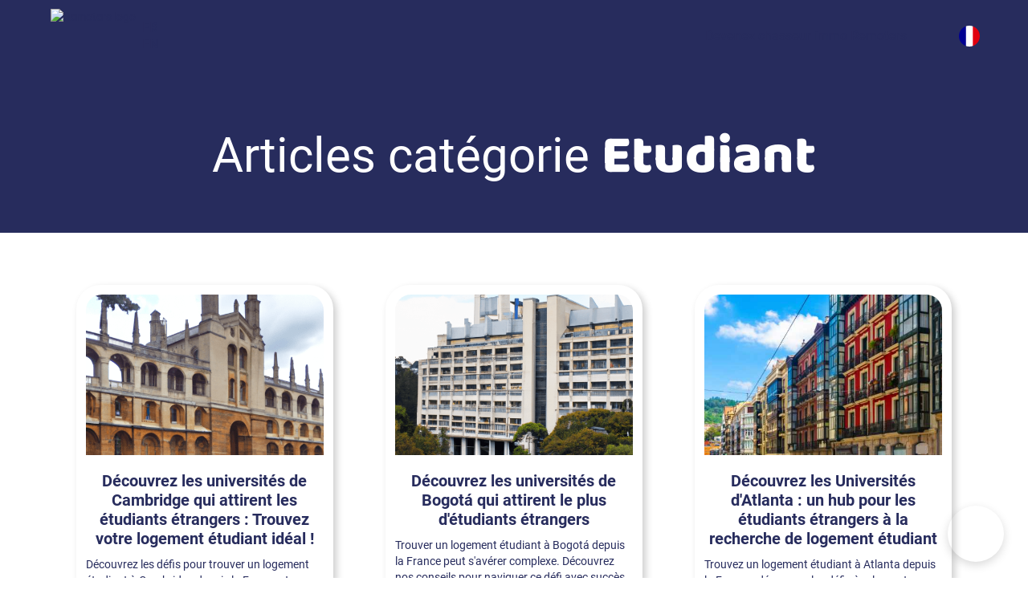

--- FILE ---
content_type: text/html; charset=utf-8
request_url: https://www.remoters.io/categorie/etudiant
body_size: 24594
content:
<!DOCTYPE html><!-- Last Published: Fri Jan 23 2026 16:43:12 GMT+0000 (Coordinated Universal Time) --><html data-wf-domain="www.remoters.io" data-wf-page="647efb3bc5092e1c434b7a63" data-wf-site="605e49c1e5454ae5e6183268" lang="fr-FR" data-wf-collection="647efb3bc5092e1c434b7aec" data-wf-item-slug="etudiant"><head><meta charset="utf-8"/><title>Etudiant : nos conseils immobiliers</title><link rel="alternate" hrefLang="x-default" href="https://www.remoters.io/categorie/etudiant"/><link rel="alternate" hrefLang="fr-FR" href="https://www.remoters.io/categorie/etudiant"/><link rel="alternate" hrefLang="en" href="https://www.remoters.io/en/category/etudiant"/><meta content="Retrouvez tous les conseils de Remoters pour réussir vos projets immobiliers, locatif ou acquisition." name="description"/><meta content="width=device-width, initial-scale=1" name="viewport"/><link href="https://cdn.prod.website-files.com/605e49c1e5454ae5e6183268/css/remoters.webflow.shared.a5eefdab5.min.css" rel="stylesheet" type="text/css" integrity="sha384-pe79q1fTL6SxNaHrvhliYyBz1j+pt2uuvYRRXSVSEcWG4wWB/2YGhxVni4EZ9yj8" crossorigin="anonymous"/><script type="text/javascript">!function(o,c){var n=c.documentElement,t=" w-mod-";n.className+=t+"js",("ontouchstart"in o||o.DocumentTouch&&c instanceof DocumentTouch)&&(n.className+=t+"touch")}(window,document);</script><link href="https://cdn.prod.website-files.com/605e49c1e5454ae5e6183268/606ec51b4f3d745734b6a605_favicon.png" rel="shortcut icon" type="image/x-icon"/><link href="https://cdn.prod.website-files.com/605e49c1e5454ae5e6183268/606f009974e5c3289a37e2a1_logo%20256x256%20.png" rel="apple-touch-icon"/><link href="https://www.remoters.io/categorie/etudiant" rel="canonical"/><!-- Google Tag Manager -->
<script>(function(w,d,s,l,i){w[l]=w[l]||[];w[l].push({'gtm.start':
new Date().getTime(),event:'gtm.js'});var f=d.getElementsByTagName(s)[0],
j=d.createElement(s),dl=l!='dataLayer'?'&l='+l:'';j.async=true;j.src=
'https://www.googletagmanager.com/gtm.js?id='+i+dl;f.parentNode.insertBefore(j,f);
})(window,document,'script','dataLayer','GTM-MMBDQRK');</script>
<!-- End Google Tag Manager -->

<!-- Start of HubSpot Embed Code -->
<!--<script type="text/javascript" id="hs-script-loader" async defer src="//js-eu1.hs-scripts.com/25171534.js"></script>-->
<!-- End of HubSpot Embed Code -->

<!-- Meta Pixel Code -->
<script>
!function(f,b,e,v,n,t,s)
{if(f.fbq)return;n=f.fbq=function(){n.callMethod?
n.callMethod.apply(n,arguments):n.queue.push(arguments)};
if(!f._fbq)f._fbq=n;n.push=n;n.loaded=!0;n.version='2.0';
n.queue=[];t=b.createElement(e);t.async=!0;
t.src=v;s=b.getElementsByTagName(e)[0];
s.parentNode.insertBefore(t,s)}(window,document,'script',
'https://connect.facebook.net/en_US/fbevents.js');
 fbq('init', '1707082636706628'); 
 fbq('track', 'ViewContent');
</script>
<noscript>
 <img height="1" width="1" 
src="https://www.facebook.com/tr?id=1707082636706628&ev=PageView
&noscript=1"/>
</noscript>
<!-- End Meta Pixel Code -->
<!-- Hotjar Tracking Code for https://www.remoters.io/ -->
<!--<script>(function(h,o,t,j,a,r){
        h.hj=h.hj||function(){(h.hj.q=h.hj.q||[]).push(arguments)};
        h._hjSettings={hjid:2822665,hjsv:6};
        a=o.getElementsByTagName('head')[0];
        r=o.createElement('script');r.async=1;
        r.src=t+h._hjSettings.hjid+j+h._hjSettings.hjsv;
        a.appendChild(r);
    })(window,document,'https://static.hotjar.com/c/hotjar-','.js?sv=');</script>-->
<!-- End Hotjar -->

<!-- Nocodelytics -->

<!-- End Nocodelytics --></head><body><div class="w-embed w-iframe"><!-- Google Tag Manager (noscript) -->
<iframe src="https://www.googletagmanager.com/ns.html?id=GTM-MMBDQRK"
height="0" width="0" style="display:none;visibility:hidden"></iframe>
<!-- End Google Tag Manager (noscript) --></div><div data-w-id="3566011a-f223-79db-3a6c-eee259f626e0" data-animation="default" data-collapse="medium" data-duration="400" data-easing="ease" data-easing2="ease" role="banner" class="navbar w-nav"><div class="nav-container w-container"><div class="menu-button-2 w-nav-button"><div class="icon-7 w-icon-nav-menu"></div></div><a data-wf--nav-logo--variant="base" href="/" class="nav-logo link-block-16 w-inline-block"><img src="https://cdn.prod.website-files.com/605e49c1e5454ae5e6183268/63e3751595865f033237e139_logo%20carr%C3%A9%20blanc%20sur%20fond%20bleu%20.avif" loading="eager" width="150" height="150" alt="Remoters logo" class="logo"/><img src="https://cdn.prod.website-files.com/605e49c1e5454ae5e6183268/615f08ebaea3da3f9b6ce7fd_logo%20mobile%20340.webp" loading="eager" alt="Remoters logo" class="logo-mobile"/></a><div class="header-form-home w-form"><form id="wf-form-Search-Form" name="wf-form-Search-Form" data-name="Search Form" method="get" class="form-4" data-wf-page-id="647efb3bc5092e1c434b7a63" data-wf-element-id="19e6474c-f8bf-c78f-5ef4-3831f74baed1"><select id="Select-search" name="Select-search" data-name="Select search" fs-cmssort-element="trigger" class="select-field-3 w-select"><option value="louer-asc">Location</option><option value="acheter-asc">Achat</option></select><div id="location-search" data-w-id="4872a450-b3c5-1fdc-b76d-f44b3903a821" class="search-wrapper header-mobile"><div data-w-id="4872a450-b3c5-1fdc-b76d-f44b3903a822" class="search-trigger"><div class="search-embed header w-embed"><input type="text" class="search-field nav-search-field" placeholder="Où souhaitez-vous partir ?" id="myInput1" onkeyup="filterFunction(1)" autocomplete="off" style="outline: none;">

<style>

.search-dropdown-list::-webkit-scrollbar-track
{
	-webkit-box-shadow: inset 0 0 6px rgba(0,0,0,0.3);
	border-radius: 10px;
	background-color: #f2f2f5;
}

.search-dropdown-list::-webkit-scrollbar
{
	width: 12px;
	background-color: #f2f2f5;
}

.search-dropdown-list::-webkit-scrollbar-thumb
{
	border-radius: 10px;
	-webkit-box-shadow: inset 0 0 6px rgba(0,0,0,.3);
	background-color: #ed877a;
}

</style></div><div class="search-btn-2 w-embed"><a id="search-link" role="link" aria-disabled="true" class="search-button w-inline-block isDisabled"><img src="https://assets.website-files.com/605e49c1e5454ae5e6183268/61658f984acedb61258779ba_search%201.svg" loading="eager" alt="search"></a>
<style>
a.search-button.w-inline-block{
  	height: 100%;
    border-bottom-left-radius: 0px;
    border-top-left-radius: 0px;
  }
  
  a.isDisabled {
  	pointer-events: none;
    cursor: not-allowed;
  }
  
  </style></div><div id="myDropdown1" class="search-dropdown-list navbar w-dyn-list"><div id="desti-list1" fs-cmsload-element="list" fs-cmsload-mode="render-all" fs-cmscombine-element="list" fs-cmssort-element="list" role="list" class="desti-list w-dyn-items"><div role="listitem" class="w-dyn-item"><a href="/location/bolzano" class="list-term-search w-inline-block"><div fs-cmssort-field="louer">Bolzano</div></a></div><div role="listitem" class="w-dyn-item"><a href="/location/trente" class="list-term-search w-inline-block"><div fs-cmssort-field="louer">Trente</div></a></div><div role="listitem" class="w-dyn-item"><a href="/location/merida" class="list-term-search w-inline-block"><div fs-cmssort-field="louer">Mérida</div></a></div><div role="listitem" class="w-dyn-item"><a href="/location/gold-coast" class="list-term-search w-inline-block"><div fs-cmssort-field="louer">Gold Coast</div></a></div><div role="listitem" class="w-dyn-item"><a href="/location/sherbrooke" class="list-term-search w-inline-block"><div fs-cmssort-field="louer">Sherbrooke</div></a></div><div role="listitem" class="w-dyn-item"><a href="/location/guangzhou" class="list-term-search w-inline-block"><div fs-cmssort-field="louer">Guangzhou</div></a></div><div role="listitem" class="w-dyn-item"><a href="/location/groningue" class="list-term-search w-inline-block"><div fs-cmssort-field="louer">Groningue</div></a></div><div role="listitem" class="w-dyn-item"><a href="/location/martigny" class="list-term-search w-inline-block"><div fs-cmssort-field="louer">Martigny</div></a></div><div role="listitem" class="w-dyn-item"><a href="/location/modena" class="list-term-search w-inline-block"><div fs-cmssort-field="louer">Modena</div></a></div><div role="listitem" class="w-dyn-item"><a href="/location/thessalonique-2" class="list-term-search w-inline-block"><div fs-cmssort-field="louer">Thessalonique</div></a></div><div role="listitem" class="w-dyn-item"><a href="/location/pise-2" class="list-term-search w-inline-block"><div fs-cmssort-field="louer">Pise</div></a></div><div role="listitem" class="w-dyn-item"><a href="/location/gand-2" class="list-term-search w-inline-block"><div fs-cmssort-field="louer">Gand</div></a></div><div role="listitem" class="w-dyn-item"><a href="/location/pekin" class="list-term-search w-inline-block"><div fs-cmssort-field="louer">Pékin</div></a></div><div role="listitem" class="w-dyn-item"><a href="/location/almada" class="list-term-search w-inline-block"><div fs-cmssort-field="louer">Almada</div></a></div><div role="listitem" class="w-dyn-item"><a href="/location/montevideo" class="list-term-search w-inline-block"><div fs-cmssort-field="louer">Montevideo</div></a></div><div role="listitem" class="w-dyn-item"><a href="/location/rayong" class="list-term-search w-inline-block"><div fs-cmssort-field="louer">Rayong</div></a></div><div role="listitem" class="w-dyn-item"><a href="/location/koh-chang" class="list-term-search w-inline-block"><div fs-cmssort-field="louer">Koh Chang</div></a></div><div role="listitem" class="w-dyn-item"><a href="/location/oxford" class="list-term-search w-inline-block"><div fs-cmssort-field="louer">Oxford</div></a></div><div role="listitem" class="w-dyn-item"><a href="/location/tilbourg" class="list-term-search w-inline-block"><div fs-cmssort-field="louer">Tilbourg</div></a></div><div role="listitem" class="w-dyn-item"><a href="/location/leyde" class="list-term-search w-inline-block"><div fs-cmssort-field="louer">Leyde</div></a></div><div role="listitem" class="w-dyn-item"><a href="/location/beijing" class="list-term-search w-inline-block"><div fs-cmssort-field="louer">Beijing</div></a></div><div role="listitem" class="w-dyn-item"><a href="/location/bulle" class="list-term-search w-inline-block"><div fs-cmssort-field="louer">Bulle</div></a></div><div role="listitem" class="w-dyn-item"><a href="/location/las-palmas" class="list-term-search w-inline-block"><div fs-cmssort-field="louer">Las Palmas</div></a></div><div role="listitem" class="w-dyn-item"><a href="/location/shenzhen" class="list-term-search w-inline-block"><div fs-cmssort-field="louer">Shenzhen</div></a></div><div role="listitem" class="w-dyn-item"><a href="/location/liverpool" class="list-term-search w-inline-block"><div fs-cmssort-field="louer">Liverpool</div></a></div><div role="listitem" class="w-dyn-item"><a href="/location/gran-canaria" class="list-term-search w-inline-block"><div fs-cmssort-field="louer">Gran Canaria</div></a></div><div role="listitem" class="w-dyn-item"><a href="/location/belfast" class="list-term-search w-inline-block"><div fs-cmssort-field="louer">Belfast</div></a></div><div role="listitem" class="w-dyn-item"><a href="/location/louvain" class="list-term-search w-inline-block"><div fs-cmssort-field="louer">Louvain</div></a></div><div role="listitem" class="w-dyn-item"><a href="/location/bodrum" class="list-term-search w-inline-block"><div fs-cmssort-field="louer">Bodrum</div></a></div><div role="listitem" class="w-dyn-item"><a href="/location/belgrade" class="list-term-search w-inline-block"><div fs-cmssort-field="louer">Belgrade</div></a></div><div role="listitem" class="w-dyn-item"><a href="/location/cardiff" class="list-term-search w-inline-block"><div fs-cmssort-field="louer">Cardiff</div></a></div><div role="listitem" class="w-dyn-item"><a href="/location/wellington" class="list-term-search w-inline-block"><div fs-cmssort-field="louer">Wellington</div></a></div><div role="listitem" class="w-dyn-item"><a href="/location/uppsala" class="list-term-search w-inline-block"><div fs-cmssort-field="louer">Uppsala</div></a></div><div role="listitem" class="w-dyn-item"><a href="/location/gland" class="list-term-search w-inline-block"><div fs-cmssort-field="louer">Gland</div></a></div><div role="listitem" class="w-dyn-item"><a href="/location/mainz" class="list-term-search w-inline-block"><div fs-cmssort-field="louer">Mainz</div></a></div><div role="listitem" class="w-dyn-item"><a href="/location/cambridge" class="list-term-search w-inline-block"><div fs-cmssort-field="louer">Cambridge</div></a></div><div role="listitem" class="w-dyn-item"><a href="/location/jakarta" class="list-term-search w-inline-block"><div fs-cmssort-field="louer">Jakarta</div></a></div><div role="listitem" class="w-dyn-item"><a href="/location/amersfoort" class="list-term-search w-inline-block"><div fs-cmssort-field="louer">Amersfoort</div></a></div><div role="listitem" class="w-dyn-item"><a href="/location/verone" class="list-term-search w-inline-block"><div fs-cmssort-field="louer">Vérone</div></a></div><div role="listitem" class="w-dyn-item"><a href="/location/san-diego" class="list-term-search w-inline-block"><div fs-cmssort-field="louer">San Diego</div></a></div><div role="listitem" class="w-dyn-item"><a href="/location/tulum" class="list-term-search w-inline-block"><div fs-cmssort-field="louer">Tulum</div></a></div><div role="listitem" class="w-dyn-item"><a href="/location/san-jose-855fd" class="list-term-search w-inline-block"><div fs-cmssort-field="louer">San José</div></a></div><div role="listitem" class="w-dyn-item"><a href="/location/sion" class="list-term-search w-inline-block"><div fs-cmssort-field="louer">Sion</div></a></div><div role="listitem" class="w-dyn-item"><a href="/location/vevey" class="list-term-search w-inline-block"><div fs-cmssort-field="louer">Vevey</div></a></div><div role="listitem" class="w-dyn-item"><a href="/location/phnom-penh" class="list-term-search w-inline-block"><div fs-cmssort-field="louer">Phnom Penh</div></a></div><div role="listitem" class="w-dyn-item"><a href="/location/halifax" class="list-term-search w-inline-block"><div fs-cmssort-field="louer">Halifax</div></a></div><div role="listitem" class="w-dyn-item"><a href="/location/delhi" class="list-term-search w-inline-block"><div fs-cmssort-field="louer">Delhi</div></a></div><div role="listitem" class="w-dyn-item"><a href="/location/chennai" class="list-term-search w-inline-block"><div fs-cmssort-field="louer">Chennai</div></a></div><div role="listitem" class="w-dyn-item"><a href="/location/goteborg" class="list-term-search w-inline-block"><div fs-cmssort-field="louer">Göteborg </div></a></div><div role="listitem" class="w-dyn-item"><a href="/location/taipei" class="list-term-search w-inline-block"><div fs-cmssort-field="louer">Taipei</div></a></div><div role="listitem" class="w-dyn-item"><a href="/location/pereira" class="list-term-search w-inline-block"><div fs-cmssort-field="louer">Pereira</div></a></div><div role="listitem" class="w-dyn-item"><a href="/location/bonn" class="list-term-search w-inline-block"><div fs-cmssort-field="louer">Bonn</div></a></div><div role="listitem" class="w-dyn-item"><a href="/location/duisbourg" class="list-term-search w-inline-block"><div fs-cmssort-field="louer">Duisbourg</div></a></div><div role="listitem" class="w-dyn-item"><a href="/location/maastricht" class="list-term-search w-inline-block"><div fs-cmssort-field="louer">Maastricht</div></a></div><div role="listitem" class="w-dyn-item"><a href="/location/faro" class="list-term-search w-inline-block"><div fs-cmssort-field="louer">Faro</div></a></div><div role="listitem" class="w-dyn-item"><a href="/location/oaxaca" class="list-term-search w-inline-block"><div fs-cmssort-field="louer">Oaxaca</div></a></div><div role="listitem" class="w-dyn-item"><a href="/location/puerto-escondido" class="list-term-search w-inline-block"><div fs-cmssort-field="louer">Puerto Escondido</div></a></div><div role="listitem" class="w-dyn-item"><a href="/location/la-escala" class="list-term-search w-inline-block"><div fs-cmssort-field="louer">La Escala</div></a></div><div role="listitem" class="w-dyn-item"><a href="/location/gerone" class="list-term-search w-inline-block"><div fs-cmssort-field="louer">Gérone</div></a></div><div role="listitem" class="w-dyn-item"><a href="/location/lund" class="list-term-search w-inline-block"><div fs-cmssort-field="louer">Lund</div></a></div><div role="listitem" class="w-dyn-item"><a href="/location/portimao" class="list-term-search w-inline-block"><div fs-cmssort-field="louer">Portimao</div></a></div><div role="listitem" class="w-dyn-item"><a href="/location/lagos" class="list-term-search w-inline-block"><div fs-cmssort-field="louer">Lagos</div></a></div><div role="listitem" class="w-dyn-item"><a href="/location/augsbourg" class="list-term-search w-inline-block"><div fs-cmssort-field="louer">Augsbourg</div></a></div><div role="listitem" class="w-dyn-item"><a href="/location/oran" class="list-term-search w-inline-block"><div fs-cmssort-field="louer">Oran</div></a></div><div role="listitem" class="w-dyn-item"><a href="/location/limerick" class="list-term-search w-inline-block"><div fs-cmssort-field="louer">Limerick</div></a></div><div role="listitem" class="w-dyn-item"><a href="/location/alger" class="list-term-search w-inline-block"><div fs-cmssort-field="louer">Alger</div></a></div><div role="listitem" class="w-dyn-item"><a href="/location/tahiti" class="list-term-search w-inline-block"><div fs-cmssort-field="louer">Tahiti</div></a></div><div role="listitem" class="w-dyn-item"><a href="/location/saragosse" class="list-term-search w-inline-block"><div fs-cmssort-field="louer">Saragosse</div></a></div><div role="listitem" class="w-dyn-item"><a href="/location/albufeira" class="list-term-search w-inline-block"><div fs-cmssort-field="louer">Albufeira</div></a></div><div role="listitem" class="w-dyn-item"><a href="/location/malmo" class="list-term-search w-inline-block"><div fs-cmssort-field="louer">Malmö</div></a></div><div role="listitem" class="w-dyn-item"><a href="/location/varna" class="list-term-search w-inline-block"><div fs-cmssort-field="louer">Varna</div></a></div><div role="listitem" class="w-dyn-item"><a href="/location/reykjavik-ed2dd" class="list-term-search w-inline-block"><div fs-cmssort-field="louer">Reykjavik</div></a></div><div role="listitem" class="w-dyn-item"><a href="/location/galway" class="list-term-search w-inline-block"><div fs-cmssort-field="louer">Galway</div></a></div><div role="listitem" class="w-dyn-item"><a href="/location/fort-lauderdale" class="list-term-search w-inline-block"><div fs-cmssort-field="louer">Fort Lauderdale</div></a></div><div role="listitem" class="w-dyn-item"><a href="/location/gainesville" class="list-term-search w-inline-block"><div fs-cmssort-field="louer">Gainesville</div></a></div><div role="listitem" class="w-dyn-item"><a href="/location/fuengirola" class="list-term-search w-inline-block"><div fs-cmssort-field="louer">Fuengirola</div></a></div><div role="listitem" class="w-dyn-item"><a href="/location/torre-del-mar" class="list-term-search w-inline-block"><div fs-cmssort-field="louer">Torre del Mar</div></a></div><div role="listitem" class="w-dyn-item"><a href="/location/grenade" class="list-term-search w-inline-block"><div fs-cmssort-field="louer">Grenade</div></a></div><div role="listitem" class="w-dyn-item"><a href="/location/marbella" class="list-term-search w-inline-block"><div fs-cmssort-field="louer">Marbella</div></a></div><div role="listitem" class="w-dyn-item"><a href="/location/fribourg" class="list-term-search w-inline-block"><div fs-cmssort-field="louer">Fribourg</div></a></div><div role="listitem" class="w-dyn-item"><a href="/location/hanoi" class="list-term-search w-inline-block"><div fs-cmssort-field="louer">Hanoï</div></a></div><div role="listitem" class="w-dyn-item"><a href="/location/tunis" class="list-term-search w-inline-block"><div fs-cmssort-field="louer">Tunis</div></a></div><div role="listitem" class="w-dyn-item"><a href="/location/palerme" class="list-term-search w-inline-block"><div fs-cmssort-field="louer">Palerme</div></a></div><div role="listitem" class="w-dyn-item"><a href="/location/timisoara" class="list-term-search w-inline-block"><div fs-cmssort-field="louer">Timisoara</div></a></div><div role="listitem" class="w-dyn-item"><a href="/location/suisse-italienne" class="list-term-search w-inline-block"><div fs-cmssort-field="louer">Suisse Italienne</div></a></div><div role="listitem" class="w-dyn-item"><a href="/location/lac-come" class="list-term-search w-inline-block"><div fs-cmssort-field="louer">Lac Côme</div></a></div><div role="listitem" class="w-dyn-item"><a href="/location/liege" class="list-term-search w-inline-block"><div fs-cmssort-field="louer">Liège</div></a></div><div role="listitem" class="w-dyn-item"><a href="/location/melbourne" class="list-term-search w-inline-block"><div fs-cmssort-field="louer">Melbourne</div></a></div><div role="listitem" class="w-dyn-item"><a href="/location/montreux" class="list-term-search w-inline-block"><div fs-cmssort-field="louer">Montreux</div></a></div><div role="listitem" class="w-dyn-item"><a href="/location/cagliari" class="list-term-search w-inline-block"><div fs-cmssort-field="louer">Cagliari</div></a></div><div role="listitem" class="w-dyn-item"><a href="/location/adelaide" class="list-term-search w-inline-block"><div fs-cmssort-field="louer">Adélaïde</div></a></div><div role="listitem" class="w-dyn-item"><a href="/location/mascate" class="list-term-search w-inline-block"><div fs-cmssort-field="louer">Mascate</div></a></div><div role="listitem" class="w-dyn-item"><a href="/location/bratislava" class="list-term-search w-inline-block"><div fs-cmssort-field="louer">Bratislava</div></a></div><div role="listitem" class="w-dyn-item"><a href="/location/torrevieja" class="list-term-search w-inline-block"><div fs-cmssort-field="louer">Torrevieja</div></a></div><div role="listitem" class="w-dyn-item"><a href="/location/martinique" class="list-term-search w-inline-block"><div fs-cmssort-field="louer">Martinique</div></a></div><div role="listitem" class="w-dyn-item"><a href="/location/brisbane" class="list-term-search w-inline-block"><div fs-cmssort-field="louer">Brisbane</div></a></div><div role="listitem" class="w-dyn-item"><a href="/location/silicon-valley" class="list-term-search w-inline-block"><div fs-cmssort-field="louer">Silicon Valley</div></a></div><div role="listitem" class="w-dyn-item"><a href="/location/guadeloupe" class="list-term-search w-inline-block"><div fs-cmssort-field="louer">Guadeloupe</div></a></div><div role="listitem" class="w-dyn-item"><a href="/location/la-reunion" class="list-term-search w-inline-block"><div fs-cmssort-field="louer">La Réunion</div></a></div><div role="listitem" class="w-dyn-item"><a href="/location/venise" class="list-term-search w-inline-block"><div fs-cmssort-field="louer">Venise</div></a></div></div><div role="navigation" aria-label="List" class="w-pagination-wrapper desti-list__pagination"><a href="?e90b6bb5_page=2" aria-label="Next Page" class="w-pagination-next"><div class="w-inline-block">Next</div><svg class="w-pagination-next-icon" height="12px" width="12px" xmlns="http://www.w3.org/2000/svg" viewBox="0 0 12 12" transform="translate(0, 1)"><path fill="none" stroke="currentColor" fill-rule="evenodd" d="M4 2l4 4-4 4"></path></svg></a><link rel="prerender" href="?e90b6bb5_page=2"/></div></div><div id="myDropdown1" class="search-dropdown-list navbar w-dyn-list"><div id="desti-list2" fs-cmsload-element="list-2" fs-cmsload-mode="render-all" fs-cmscombine-element="list" fs-cmssort-element="list" role="list" class="desti-list w-dyn-items"><div role="listitem" class="w-dyn-item"><a href="/france/location-immobilier/meudon" class="list-term-search w-inline-block"><div fs-cmssort-field="louer">Meudon</div></a></div><div role="listitem" class="w-dyn-item"><a href="/france/location-immobilier/rouen" class="list-term-search w-inline-block"><div fs-cmssort-field="louer">Rouen</div></a></div><div role="listitem" class="w-dyn-item"><a href="/france/location-immobilier/fontainebleau" class="list-term-search w-inline-block"><div fs-cmssort-field="louer">Fontainebleau</div></a></div><div role="listitem" class="w-dyn-item"><a href="/france/location-immobilier/melun" class="list-term-search w-inline-block"><div fs-cmssort-field="louer">Melun</div></a></div><div role="listitem" class="w-dyn-item"><a href="/france/location-immobilier/maisons-laffitte" class="list-term-search w-inline-block"><div fs-cmssort-field="louer">Maisons-Laffitte</div></a></div><div role="listitem" class="w-dyn-item"><a href="/france/location-immobilier/neuilly-sur-seine" class="list-term-search w-inline-block"><div fs-cmssort-field="louer">Neuilly-sur-Seine</div></a></div><div role="listitem" class="w-dyn-item"><a href="/france/location-immobilier/caen" class="list-term-search w-inline-block"><div fs-cmssort-field="louer">Caen</div></a></div><div role="listitem" class="w-dyn-item"><a href="/france/location-immobilier/biarritz" class="list-term-search w-inline-block"><div fs-cmssort-field="louer">Biarritz</div></a></div><div role="listitem" class="w-dyn-item"><a href="/france/location-immobilier/nantes-77b11" class="list-term-search w-inline-block"><div fs-cmssort-field="louer">Nantes</div></a></div><div role="listitem" class="w-dyn-item"><a href="/france/location-immobilier/la-rochelle" class="list-term-search w-inline-block"><div fs-cmssort-field="louer">La Rochelle</div></a></div><div role="listitem" class="w-dyn-item"><a href="/france/location-immobilier/montreuil" class="list-term-search w-inline-block"><div fs-cmssort-field="louer">Montreuil</div></a></div><div role="listitem" class="w-dyn-item"><a href="/france/location-immobilier/annecy" class="list-term-search w-inline-block"><div fs-cmssort-field="louer">Annecy</div></a></div><div role="listitem" class="w-dyn-item"><a href="/france/location-immobilier/antibes" class="list-term-search w-inline-block"><div fs-cmssort-field="louer">Antibes</div></a></div><div role="listitem" class="w-dyn-item"><a href="/france/location-immobilier/cannes" class="list-term-search w-inline-block"><div fs-cmssort-field="louer">Cannes</div></a></div><div role="listitem" class="w-dyn-item"><a href="/france/location-immobilier/vincennes" class="list-term-search w-inline-block"><div fs-cmssort-field="louer">Vincennes</div></a></div><div role="listitem" class="w-dyn-item"><a href="/france/location-immobilier/saint-martin" class="list-term-search w-inline-block"><div fs-cmssort-field="louer">Saint-Martin</div></a></div><div role="listitem" class="w-dyn-item"><a href="/france/location-immobilier/arles" class="list-term-search w-inline-block"><div fs-cmssort-field="louer">Arles</div></a></div><div role="listitem" class="w-dyn-item"><a href="/france/location-immobilier/gosier" class="list-term-search w-inline-block"><div fs-cmssort-field="louer">Gosier</div></a></div><div role="listitem" class="w-dyn-item"><a href="/france/location-immobilier/pointe-a-pitre" class="list-term-search w-inline-block"><div fs-cmssort-field="louer">Pointe-à-Pitre</div></a></div><div role="listitem" class="w-dyn-item"><a href="/france/location-immobilier/saint-paul-la-reunion" class="list-term-search w-inline-block"><div fs-cmssort-field="louer">Saint-Paul La Réunion</div></a></div><div role="listitem" class="w-dyn-item"><a href="/france/location-immobilier/tahiti" class="list-term-search w-inline-block"><div fs-cmssort-field="louer">Tahiti</div></a></div><div role="listitem" class="w-dyn-item"><a href="/france/location-immobilier/tours" class="list-term-search w-inline-block"><div fs-cmssort-field="louer">Tours</div></a></div><div role="listitem" class="w-dyn-item"><a href="/france/location-immobilier/brest" class="list-term-search w-inline-block"><div fs-cmssort-field="louer">Brest</div></a></div><div role="listitem" class="w-dyn-item"><a href="/france/location-immobilier/aix-en-provence" class="list-term-search w-inline-block"><div fs-cmssort-field="louer">Aix-en-Provence</div></a></div><div role="listitem" class="w-dyn-item"><a href="/france/location-immobilier/clermont-ferrand" class="list-term-search w-inline-block"><div fs-cmssort-field="louer">Clermont-Ferrand</div></a></div><div role="listitem" class="w-dyn-item"><a href="/france/location-immobilier/saint-denis-la-reunion" class="list-term-search w-inline-block"><div fs-cmssort-field="louer">Saint-Denis La Réunion</div></a></div><div role="listitem" class="w-dyn-item"><a href="/france/location-immobilier/villeurbanne" class="list-term-search w-inline-block"><div fs-cmssort-field="louer">Villeurbanne</div></a></div><div role="listitem" class="w-dyn-item"><a href="/france/location-immobilier/angers" class="list-term-search w-inline-block"><div fs-cmssort-field="louer">Angers</div></a></div><div role="listitem" class="w-dyn-item"><a href="/france/location-immobilier/grenoble" class="list-term-search w-inline-block"><div fs-cmssort-field="louer">Grenoble</div></a></div><div role="listitem" class="w-dyn-item"><a href="/france/location-immobilier/dijon" class="list-term-search w-inline-block"><div fs-cmssort-field="louer">Dijon</div></a></div><div role="listitem" class="w-dyn-item"><a href="/france/location-immobilier/le-havre" class="list-term-search w-inline-block"><div fs-cmssort-field="louer">Le Havre</div></a></div><div role="listitem" class="w-dyn-item"><a href="/france/location-immobilier/saint-etienne" class="list-term-search w-inline-block"><div fs-cmssort-field="louer">Saint-Étienne</div></a></div><div role="listitem" class="w-dyn-item"><a href="/france/location-immobilier/toulon" class="list-term-search w-inline-block"><div fs-cmssort-field="louer">Toulon</div></a></div><div role="listitem" class="w-dyn-item"><a href="/france/location-immobilier/reims" class="list-term-search w-inline-block"><div fs-cmssort-field="louer">Reims</div></a></div><div role="listitem" class="w-dyn-item"><a href="/france/location-immobilier/rennes" class="list-term-search w-inline-block"><div fs-cmssort-field="louer">Rennes</div></a></div><div role="listitem" class="w-dyn-item"><a href="/france/location-immobilier/lille" class="list-term-search w-inline-block"><div fs-cmssort-field="louer">Lille</div></a></div><div role="listitem" class="w-dyn-item"><a href="/france/location-immobilier/bordeaux" class="list-term-search w-inline-block"><div fs-cmssort-field="louer">Bordeaux</div></a></div><div role="listitem" class="w-dyn-item"><a href="/france/location-immobilier/strasbourg" class="list-term-search w-inline-block"><div fs-cmssort-field="louer">Strasbourg</div></a></div><div role="listitem" class="w-dyn-item"><a href="/france/location-immobilier/montpellier" class="list-term-search w-inline-block"><div fs-cmssort-field="louer">Montpellier</div></a></div><div role="listitem" class="w-dyn-item"><a href="/france/location-immobilier/nantes" class="list-term-search w-inline-block"><div fs-cmssort-field="louer">Nantes</div></a></div><div role="listitem" class="w-dyn-item"><a href="/france/location-immobilier/nimes" class="list-term-search w-inline-block"><div fs-cmssort-field="louer">Nîmes</div></a></div><div role="listitem" class="w-dyn-item"><a href="/france/location-immobilier/nice" class="list-term-search w-inline-block"><div fs-cmssort-field="louer">Nice</div></a></div><div role="listitem" class="w-dyn-item"><a href="/france/location-immobilier/toulouse" class="list-term-search w-inline-block"><div fs-cmssort-field="louer">Toulouse</div></a></div><div role="listitem" class="w-dyn-item"><a href="/france/location-immobilier/marseille" class="list-term-search w-inline-block"><div fs-cmssort-field="louer">Marseille</div></a></div><div role="listitem" class="w-dyn-item"><a href="/france/location-immobilier/lyon" class="list-term-search w-inline-block"><div fs-cmssort-field="louer">Lyon</div></a></div><div role="listitem" class="w-dyn-item"><a href="/france/location-immobilier/paris" class="list-term-search w-inline-block"><div fs-cmssort-field="louer">Paris</div></a></div><div role="listitem" class="w-dyn-item"><a href="/france/location-immobilier/nancy" class="list-term-search w-inline-block"><div fs-cmssort-field="louer">Nancy</div></a></div></div></div></div></div><div id="achat-search" data-w-id="d41f5e54-dc56-bc50-e8ad-4b3ed3b6f23d" class="search-wrapper hidden header-mobile"><div data-w-id="d41f5e54-dc56-bc50-e8ad-4b3ed3b6f23e" class="search-trigger"><a fs-cmssort-element="trigger-4" href="#" class="fs_cmssort_button w-button">Button Text</a><div class="search-embed header w-embed"><input type="text" class="search-field nav-search-field" placeholder="Où souhaitez-vous partir ?" id="myInput2" onkeyup="filterFunction(2)" autocomplete="off" style="outline: none;">

<style>

.search-dropdown-list::-webkit-scrollbar-track
{
	-webkit-box-shadow: inset 0 0 6px rgba(0,0,0,0.3);
	border-radius: 10px;
	background-color: #f2f2f5;
}

.search-dropdown-list::-webkit-scrollbar
{
	width: 12px;
	background-color: #f2f2f5;
}

.search-dropdown-list::-webkit-scrollbar-thumb
{
	border-radius: 10px;
	-webkit-box-shadow: inset 0 0 6px rgba(0,0,0,.3);
	background-color: #ed877a;
}

</style></div><div class="search-btn-2 w-embed"><a id="search-link" role="link" aria-disabled="true" class="search-button w-inline-block isDisabled"><img src="https://assets.website-files.com/605e49c1e5454ae5e6183268/61658f984acedb61258779ba_search%201.svg" loading="eager" alt="search"></a>
<style>
a.search-button.w-inline-block{
  	height: 100%;
    border-bottom-left-radius: 0px;
    border-top-left-radius: 0px;
  }
  
  a.isDisabled {
  	pointer-events: none;
    cursor: not-allowed;
  }
  
  </style></div><div id="myDropdown2" class="search-dropdown-list navbar w-dyn-list"><div id="desti-list3" fs-cmsload-element="list-3" fs-cmsload-mode="render-all" fs-cmssort-element="list-4" fs-cmscombine-element="list-4" role="list" class="desti-list w-dyn-items"><div role="listitem" class="w-dyn-item"><a href="/achat/abu-dhabi" class="list-term-search w-inline-block"><div fs-cmsfilter-field="city" fs-cmssort-field="acheter">Abu Dhabi</div></a></div><div role="listitem" class="w-dyn-item"><a href="/achat/adelaide" class="list-term-search w-inline-block"><div fs-cmsfilter-field="city" fs-cmssort-field="acheter">Adélaïde</div></a></div><div role="listitem" class="w-dyn-item"><a href="/achat/agadir" class="list-term-search w-inline-block"><div fs-cmsfilter-field="city" fs-cmssort-field="acheter">Agadir</div></a></div><div role="listitem" class="w-dyn-item"><a href="/achat/aix-la-chapelle" class="list-term-search w-inline-block"><div fs-cmsfilter-field="city" fs-cmssort-field="acheter">Aix la Chapelle</div></a></div><div role="listitem" class="w-dyn-item"><a href="/achat/albufeira" class="list-term-search w-inline-block"><div fs-cmsfilter-field="city" fs-cmssort-field="acheter">Albufeira</div></a></div><div role="listitem" class="w-dyn-item"><a href="/achat/algarve" class="list-term-search w-inline-block"><div fs-cmsfilter-field="city" fs-cmssort-field="acheter">Algarve</div></a></div><div role="listitem" class="w-dyn-item"><a href="/achat/alger" class="list-term-search w-inline-block"><div fs-cmsfilter-field="city" fs-cmssort-field="acheter">Alger</div></a></div><div role="listitem" class="w-dyn-item"><a href="/achat/alicante" class="list-term-search w-inline-block"><div fs-cmsfilter-field="city" fs-cmssort-field="acheter">Alicante</div></a></div><div role="listitem" class="w-dyn-item"><a href="/achat/almada" class="list-term-search w-inline-block"><div fs-cmsfilter-field="city" fs-cmssort-field="acheter">Almada</div></a></div><div role="listitem" class="w-dyn-item"><a href="/achat/alpes-suisses" class="list-term-search w-inline-block"><div fs-cmsfilter-field="city" fs-cmssort-field="acheter">Alpes suisses</div></a></div><div role="listitem" class="w-dyn-item"><a href="/achat/amersfoort" class="list-term-search w-inline-block"><div fs-cmsfilter-field="city" fs-cmssort-field="acheter">Amersfoort</div></a></div><div role="listitem" class="w-dyn-item"><a href="/achat/amsterdam" class="list-term-search w-inline-block"><div fs-cmsfilter-field="city" fs-cmssort-field="acheter">Amsterdam </div></a></div><div role="listitem" class="w-dyn-item"><a href="/achat/andorre" class="list-term-search w-inline-block"><div fs-cmsfilter-field="city" fs-cmssort-field="acheter">Andorre</div></a></div><div role="listitem" class="w-dyn-item"><a href="/achat/anvers" class="list-term-search w-inline-block"><div fs-cmsfilter-field="city" fs-cmssort-field="acheter">Anvers</div></a></div><div role="listitem" class="w-dyn-item"><a href="/achat/arnhem" class="list-term-search w-inline-block"><div fs-cmsfilter-field="city" fs-cmssort-field="acheter">Arnhem</div></a></div><div role="listitem" class="w-dyn-item"><a href="/achat/athenes" class="list-term-search w-inline-block"><div fs-cmsfilter-field="city" fs-cmssort-field="acheter">Athènes</div></a></div><div role="listitem" class="w-dyn-item"><a href="/achat/atlanta" class="list-term-search w-inline-block"><div fs-cmsfilter-field="city" fs-cmssort-field="acheter">Atlanta </div></a></div><div role="listitem" class="w-dyn-item"><a href="/achat/auckland" class="list-term-search w-inline-block"><div fs-cmsfilter-field="city" fs-cmssort-field="acheter">Auckland</div></a></div><div role="listitem" class="w-dyn-item"><a href="/achat/ausbourg" class="list-term-search w-inline-block"><div fs-cmsfilter-field="city" fs-cmssort-field="acheter">Ausbourg</div></a></div><div role="listitem" class="w-dyn-item"><a href="/achat/austin" class="list-term-search w-inline-block"><div fs-cmsfilter-field="city" fs-cmssort-field="acheter">Austin</div></a></div><div role="listitem" class="w-dyn-item"><a href="/achat/bali" class="list-term-search w-inline-block"><div fs-cmsfilter-field="city" fs-cmssort-field="acheter">Bali</div></a></div><div role="listitem" class="w-dyn-item"><a href="/achat/bangkok" class="list-term-search w-inline-block"><div fs-cmsfilter-field="city" fs-cmssort-field="acheter">Bangkok</div></a></div><div role="listitem" class="w-dyn-item"><a href="/achat/barcelone" class="list-term-search w-inline-block"><div fs-cmsfilter-field="city" fs-cmssort-field="acheter">Barcelone</div></a></div><div role="listitem" class="w-dyn-item"><a href="/achat/beijing" class="list-term-search w-inline-block"><div fs-cmsfilter-field="city" fs-cmssort-field="acheter">Beijing</div></a></div><div role="listitem" class="w-dyn-item"><a href="/achat/belfast" class="list-term-search w-inline-block"><div fs-cmsfilter-field="city" fs-cmssort-field="acheter">Belfast</div></a></div><div role="listitem" class="w-dyn-item"><a href="/achat/belgrade" class="list-term-search w-inline-block"><div fs-cmsfilter-field="city" fs-cmssort-field="acheter">Belgrade</div></a></div><div role="listitem" class="w-dyn-item"><a href="/achat/berlin" class="list-term-search w-inline-block"><div fs-cmsfilter-field="city" fs-cmssort-field="acheter">Berlin </div></a></div><div role="listitem" class="w-dyn-item"><a href="/achat/berne" class="list-term-search w-inline-block"><div fs-cmsfilter-field="city" fs-cmssort-field="acheter">Berne</div></a></div><div role="listitem" class="w-dyn-item"><a href="/achat/bilbao" class="list-term-search w-inline-block"><div fs-cmsfilter-field="city" fs-cmssort-field="acheter">Bilbao</div></a></div><div role="listitem" class="w-dyn-item"><a href="/achat/birmingham" class="list-term-search w-inline-block"><div fs-cmsfilter-field="city" fs-cmssort-field="acheter">Birmingham</div></a></div><div role="listitem" class="w-dyn-item"><a href="/achat/bodrum" class="list-term-search w-inline-block"><div fs-cmsfilter-field="city" fs-cmssort-field="acheter">Bodrum</div></a></div><div role="listitem" class="w-dyn-item"><a href="/achat/bogota" class="list-term-search w-inline-block"><div fs-cmsfilter-field="city" fs-cmssort-field="acheter">Bogotá</div></a></div><div role="listitem" class="w-dyn-item"><a href="/achat/bologne" class="list-term-search w-inline-block"><div fs-cmsfilter-field="city" fs-cmssort-field="acheter">Bologne</div></a></div><div role="listitem" class="w-dyn-item"><a href="/achat/bolzano" class="list-term-search w-inline-block"><div fs-cmsfilter-field="city" fs-cmssort-field="acheter">Bolzano</div></a></div><div role="listitem" class="w-dyn-item"><a href="/achat/bonn" class="list-term-search w-inline-block"><div fs-cmsfilter-field="city" fs-cmssort-field="acheter">Bonn</div></a></div><div role="listitem" class="w-dyn-item"><a href="/achat/boston" class="list-term-search w-inline-block"><div fs-cmsfilter-field="city" fs-cmssort-field="acheter">Boston</div></a></div><div role="listitem" class="w-dyn-item"><a href="/achat/brasov" class="list-term-search w-inline-block"><div fs-cmsfilter-field="city" fs-cmssort-field="acheter">Brasov</div></a></div><div role="listitem" class="w-dyn-item"><a href="/achat/bratislava" class="list-term-search w-inline-block"><div fs-cmsfilter-field="city" fs-cmssort-field="acheter">Bratislava</div></a></div><div role="listitem" class="w-dyn-item"><a href="/achat/brisbane" class="list-term-search w-inline-block"><div fs-cmsfilter-field="city" fs-cmssort-field="acheter">Brisbane</div></a></div><div role="listitem" class="w-dyn-item"><a href="/achat/bruges" class="list-term-search w-inline-block"><div fs-cmsfilter-field="city" fs-cmssort-field="acheter">Bruges</div></a></div><div role="listitem" class="w-dyn-item"><a href="/achat/bruxelles" class="list-term-search w-inline-block"><div fs-cmsfilter-field="city" fs-cmssort-field="acheter">Bruxelles</div></a></div><div role="listitem" class="w-dyn-item"><a href="/achat/bucarest" class="list-term-search w-inline-block"><div fs-cmsfilter-field="city" fs-cmssort-field="acheter">Bucarest</div></a></div><div role="listitem" class="w-dyn-item"><a href="/achat/budapest" class="list-term-search w-inline-block"><div fs-cmsfilter-field="city" fs-cmssort-field="acheter">Budapest</div></a></div><div role="listitem" class="w-dyn-item"><a href="/achat/buenos-aires" class="list-term-search w-inline-block"><div fs-cmsfilter-field="city" fs-cmssort-field="acheter">Buenos Aires </div></a></div><div role="listitem" class="w-dyn-item"><a href="/achat/bulle" class="list-term-search w-inline-block"><div fs-cmsfilter-field="city" fs-cmssort-field="acheter">Bulle</div></a></div><div role="listitem" class="w-dyn-item"><a href="/achat/bale" class="list-term-search w-inline-block"><div fs-cmsfilter-field="city" fs-cmssort-field="acheter">Bâle</div></a></div><div role="listitem" class="w-dyn-item"><a href="/achat/cagliari" class="list-term-search w-inline-block"><div fs-cmsfilter-field="city" fs-cmssort-field="acheter">Cagliari</div></a></div><div role="listitem" class="w-dyn-item"><a href="/achat/calgary" class="list-term-search w-inline-block"><div fs-cmsfilter-field="city" fs-cmssort-field="acheter">Calgary</div></a></div><div role="listitem" class="w-dyn-item"><a href="/achat/cambridge" class="list-term-search w-inline-block"><div fs-cmsfilter-field="city" fs-cmssort-field="acheter">Cambridge</div></a></div><div role="listitem" class="w-dyn-item"><a href="/achat/canggu" class="list-term-search w-inline-block"><div fs-cmsfilter-field="city" fs-cmssort-field="acheter">Canggu</div></a></div><div role="listitem" class="w-dyn-item"><a href="/achat/capetown" class="list-term-search w-inline-block"><div fs-cmsfilter-field="city" fs-cmssort-field="acheter">Capetown</div></a></div><div role="listitem" class="w-dyn-item"><a href="/achat/cardiff" class="list-term-search w-inline-block"><div fs-cmsfilter-field="city" fs-cmssort-field="acheter">Cardiff</div></a></div><div role="listitem" class="w-dyn-item"><a href="/achat/casablanca" class="list-term-search w-inline-block"><div fs-cmsfilter-field="city" fs-cmssort-field="acheter">Casablanca</div></a></div><div role="listitem" class="w-dyn-item"><a href="/achat/chennai" class="list-term-search w-inline-block"><div fs-cmsfilter-field="city" fs-cmssort-field="acheter">Chennai</div></a></div><div role="listitem" class="w-dyn-item"><a href="/achat/chiang-mai" class="list-term-search w-inline-block"><div fs-cmsfilter-field="city" fs-cmssort-field="acheter">Chiang Mai</div></a></div><div role="listitem" class="w-dyn-item"><a href="/achat/chicago" class="list-term-search w-inline-block"><div fs-cmsfilter-field="city" fs-cmssort-field="acheter">Chicago</div></a></div><div role="listitem" class="w-dyn-item"><a href="/achat/cluj" class="list-term-search w-inline-block"><div fs-cmsfilter-field="city" fs-cmssort-field="acheter">Cluj</div></a></div><div role="listitem" class="w-dyn-item"><a href="/achat/cologne" class="list-term-search w-inline-block"><div fs-cmsfilter-field="city" fs-cmssort-field="acheter">Cologne</div></a></div><div role="listitem" class="w-dyn-item"><a href="/achat/copenhague" class="list-term-search w-inline-block"><div fs-cmsfilter-field="city" fs-cmssort-field="acheter">Copenhague</div></a></div><div role="listitem" class="w-dyn-item"><a href="/achat/cork" class="list-term-search w-inline-block"><div fs-cmsfilter-field="city" fs-cmssort-field="acheter">Cork</div></a></div><div role="listitem" class="w-dyn-item"><a href="/achat/costa-blanca" class="list-term-search w-inline-block"><div fs-cmsfilter-field="city" fs-cmssort-field="acheter">Costa Blanca</div></a></div><div role="listitem" class="w-dyn-item"><a href="/achat/costa-brava" class="list-term-search w-inline-block"><div fs-cmsfilter-field="city" fs-cmssort-field="acheter">Costa Brava</div></a></div><div role="listitem" class="w-dyn-item"><a href="/achat/costa-daurada" class="list-term-search w-inline-block"><div fs-cmsfilter-field="city" fs-cmssort-field="acheter">Costa Daurada</div></a></div><div role="listitem" class="w-dyn-item"><a href="/achat/costa-del-sol" class="list-term-search w-inline-block"><div fs-cmsfilter-field="city" fs-cmssort-field="acheter">Costa Del Sol</div></a></div><div role="listitem" class="w-dyn-item"><a href="/achat/costa-tropical" class="list-term-search w-inline-block"><div fs-cmsfilter-field="city" fs-cmssort-field="acheter">Costa Tropical</div></a></div><div role="listitem" class="w-dyn-item"><a href="/achat/costa-de-la-luz" class="list-term-search w-inline-block"><div fs-cmsfilter-field="city" fs-cmssort-field="acheter">Costa de la Luz</div></a></div><div role="listitem" class="w-dyn-item"><a href="/achat/cote-dargent" class="list-term-search w-inline-block"><div fs-cmsfilter-field="city" fs-cmssort-field="acheter">Cote d&#x27;Argent</div></a></div><div role="listitem" class="w-dyn-item"><a href="/achat/cracovie" class="list-term-search w-inline-block"><div fs-cmsfilter-field="city" fs-cmssort-field="acheter">Cracovie</div></a></div><div role="listitem" class="w-dyn-item"><a href="/achat/dakar" class="list-term-search w-inline-block"><div fs-cmsfilter-field="city" fs-cmssort-field="acheter">Dakar</div></a></div><div role="listitem" class="w-dyn-item"><a href="/achat/dallas" class="list-term-search w-inline-block"><div fs-cmsfilter-field="city" fs-cmssort-field="acheter">Dallas</div></a></div><div role="listitem" class="w-dyn-item"><a href="/achat/delhi" class="list-term-search w-inline-block"><div fs-cmsfilter-field="city" fs-cmssort-field="acheter">Delhi</div></a></div><div role="listitem" class="w-dyn-item"><a href="/achat/djakarta" class="list-term-search w-inline-block"><div fs-cmsfilter-field="city" fs-cmssort-field="acheter">Djakarta</div></a></div><div role="listitem" class="w-dyn-item"><a href="/achat/doha" class="list-term-search w-inline-block"><div fs-cmsfilter-field="city" fs-cmssort-field="acheter">Doha</div></a></div><div role="listitem" class="w-dyn-item"><a href="/achat/dortmund" class="list-term-search w-inline-block"><div fs-cmsfilter-field="city" fs-cmssort-field="acheter">Dortmund</div></a></div><div role="listitem" class="w-dyn-item"><a href="/achat/dubai" class="list-term-search w-inline-block"><div fs-cmsfilter-field="city" fs-cmssort-field="acheter">Dubai</div></a></div><div role="listitem" class="w-dyn-item"><a href="/achat/dublin" class="list-term-search w-inline-block"><div fs-cmsfilter-field="city" fs-cmssort-field="acheter">Dublin</div></a></div><div role="listitem" class="w-dyn-item"><a href="/achat/duisbourg" class="list-term-search w-inline-block"><div fs-cmsfilter-field="city" fs-cmssort-field="acheter">Duisbourg</div></a></div><div role="listitem" class="w-dyn-item"><a href="/achat/dusseldorf" class="list-term-search w-inline-block"><div fs-cmsfilter-field="city" fs-cmssort-field="acheter">Düsseldorf</div></a></div><div role="listitem" class="w-dyn-item"><a href="/achat/edimbourg" class="list-term-search w-inline-block"><div fs-cmsfilter-field="city" fs-cmssort-field="acheter">Edimbourg</div></a></div><div role="listitem" class="w-dyn-item"><a href="/achat/eindhoven" class="list-term-search w-inline-block"><div fs-cmsfilter-field="city" fs-cmssort-field="acheter">Eindhoven</div></a></div><div role="listitem" class="w-dyn-item"><a href="/achat/essaouira" class="list-term-search w-inline-block"><div fs-cmsfilter-field="city" fs-cmssort-field="acheter">Essaouira</div></a></div><div role="listitem" class="w-dyn-item"><a href="/achat/essen" class="list-term-search w-inline-block"><div fs-cmsfilter-field="city" fs-cmssort-field="acheter">Essen</div></a></div><div role="listitem" class="w-dyn-item"><a href="/achat/faro" class="list-term-search w-inline-block"><div fs-cmsfilter-field="city" fs-cmssort-field="acheter">Faro</div></a></div><div role="listitem" class="w-dyn-item"><a href="/achat/florence" class="list-term-search w-inline-block"><div fs-cmsfilter-field="city" fs-cmssort-field="acheter">Florence</div></a></div><div role="listitem" class="w-dyn-item"><a href="/achat/fort-lauderdale" class="list-term-search w-inline-block"><div fs-cmsfilter-field="city" fs-cmssort-field="acheter">Fort Lauderdale</div></a></div><div role="listitem" class="w-dyn-item"><a href="/achat/francfort" class="list-term-search w-inline-block"><div fs-cmsfilter-field="city" fs-cmssort-field="acheter">Francfort</div></a></div><div role="listitem" class="w-dyn-item"><a href="/achat/fribourg" class="list-term-search w-inline-block"><div fs-cmsfilter-field="city" fs-cmssort-field="acheter">Fribourg</div></a></div><div role="listitem" class="w-dyn-item"><a href="/achat/fuengirola" class="list-term-search w-inline-block"><div fs-cmsfilter-field="city" fs-cmssort-field="acheter">Fuengirola</div></a></div><div role="listitem" class="w-dyn-item"><a href="/achat/gainesville" class="list-term-search w-inline-block"><div fs-cmsfilter-field="city" fs-cmssort-field="acheter">Gainesville</div></a></div><div role="listitem" class="w-dyn-item"><a href="/achat/galway" class="list-term-search w-inline-block"><div fs-cmsfilter-field="city" fs-cmssort-field="acheter">Galway</div></a></div><div role="listitem" class="w-dyn-item"><a href="/achat/gand-2" class="list-term-search w-inline-block"><div fs-cmsfilter-field="city" fs-cmssort-field="acheter">Gand</div></a></div><div role="listitem" class="w-dyn-item"><a href="/achat/gdansk" class="list-term-search w-inline-block"><div fs-cmsfilter-field="city" fs-cmssort-field="acheter">Gdansk</div></a></div><div role="listitem" class="w-dyn-item"><a href="/achat/geneve" class="list-term-search w-inline-block"><div fs-cmsfilter-field="city" fs-cmssort-field="acheter">Genève</div></a></div><div role="listitem" class="w-dyn-item"><a href="/achat/gland" class="list-term-search w-inline-block"><div fs-cmsfilter-field="city" fs-cmssort-field="acheter">Gland</div></a></div><div role="listitem" class="w-dyn-item"><a href="/achat/glasgow" class="list-term-search w-inline-block"><div fs-cmsfilter-field="city" fs-cmssort-field="acheter">Glasgow</div></a></div><div role="listitem" class="w-dyn-item"><a href="/achat/gold-coast" class="list-term-search w-inline-block"><div fs-cmsfilter-field="city" fs-cmssort-field="acheter">Gold Coast</div></a></div><div role="listitem" class="w-dyn-item"><a href="/achat/gran-canaria" class="list-term-search w-inline-block"><div fs-cmsfilter-field="city" fs-cmssort-field="acheter">Gran Canaria</div></a></div><div role="listitem" class="w-dyn-item"><a href="/achat/grenade" class="list-term-search w-inline-block"><div fs-cmsfilter-field="city" fs-cmssort-field="acheter">Grenade</div></a></div><div role="listitem" class="w-dyn-item"><a href="/achat/groningue" class="list-term-search w-inline-block"><div fs-cmsfilter-field="city" fs-cmssort-field="acheter">Groningue</div></a></div><div role="listitem" class="w-dyn-item"><a href="/achat/guadeloupe" class="list-term-search w-inline-block"><div fs-cmsfilter-field="city" fs-cmssort-field="acheter">Guadeloupe</div></a></div></div><div role="navigation" aria-label="List" class="w-pagination-wrapper desti-list__pagination"><a href="?71014fdd_page=2" aria-label="Next Page" class="w-pagination-next"><div class="w-inline-block">Next</div><svg class="w-pagination-next-icon" height="12px" width="12px" xmlns="http://www.w3.org/2000/svg" viewBox="0 0 12 12" transform="translate(0, 1)"><path fill="none" stroke="currentColor" fill-rule="evenodd" d="M4 2l4 4-4 4"></path></svg></a><link rel="prerender" href="?71014fdd_page=2"/></div></div><div id="myDropdown2" class="search-dropdown-list navbar w-dyn-list"><div id="desti-list4" fs-cmsload-element="list-4" fs-cmsload-mode="render-all" fs-cmssort-element="list-4" fs-cmscombine-element="list-4" role="list" class="desti-list w-dyn-items"><div role="listitem" class="w-dyn-item"><a href="/france/acheter-immobilier/aix-en-provence" class="list-term-search w-inline-block"><div fs-cmsfilter-field="city" fs-cmssort-field="acheter">Aix-en-Provence</div></a></div><div role="listitem" class="w-dyn-item"><a href="/france/acheter-immobilier/angers" class="list-term-search w-inline-block"><div fs-cmsfilter-field="city" fs-cmssort-field="acheter">Angers</div></a></div><div role="listitem" class="w-dyn-item"><a href="/france/acheter-immobilier/annecy" class="list-term-search w-inline-block"><div fs-cmsfilter-field="city" fs-cmssort-field="acheter">Annecy</div></a></div><div role="listitem" class="w-dyn-item"><a href="/france/acheter-immobilier/antibes" class="list-term-search w-inline-block"><div fs-cmsfilter-field="city" fs-cmssort-field="acheter">Antibes</div></a></div><div role="listitem" class="w-dyn-item"><a href="/france/acheter-immobilier/arles" class="list-term-search w-inline-block"><div fs-cmsfilter-field="city" fs-cmssort-field="acheter">Arles</div></a></div><div role="listitem" class="w-dyn-item"><a href="/france/acheter-immobilier/biarritz" class="list-term-search w-inline-block"><div fs-cmsfilter-field="city" fs-cmssort-field="acheter">Biarritz</div></a></div><div role="listitem" class="w-dyn-item"><a href="/france/acheter-immobilier/bordeaux" class="list-term-search w-inline-block"><div fs-cmsfilter-field="city" fs-cmssort-field="acheter">Bordeaux</div></a></div><div role="listitem" class="w-dyn-item"><a href="/france/acheter-immobilier/brest" class="list-term-search w-inline-block"><div fs-cmsfilter-field="city" fs-cmssort-field="acheter">Brest</div></a></div><div role="listitem" class="w-dyn-item"><a href="/france/acheter-immobilier/caen" class="list-term-search w-inline-block"><div fs-cmsfilter-field="city" fs-cmssort-field="acheter">Caen</div></a></div><div role="listitem" class="w-dyn-item"><a href="/france/acheter-immobilier/cannes" class="list-term-search w-inline-block"><div fs-cmsfilter-field="city" fs-cmssort-field="acheter">Cannes</div></a></div><div role="listitem" class="w-dyn-item"><a href="/france/acheter-immobilier/clermont-ferrand" class="list-term-search w-inline-block"><div fs-cmsfilter-field="city" fs-cmssort-field="acheter">Clermont-Ferrand</div></a></div><div role="listitem" class="w-dyn-item"><a href="/france/acheter-immobilier/dijon" class="list-term-search w-inline-block"><div fs-cmsfilter-field="city" fs-cmssort-field="acheter">Dijon</div></a></div><div role="listitem" class="w-dyn-item"><a href="/france/acheter-immobilier/gosier" class="list-term-search w-inline-block"><div fs-cmsfilter-field="city" fs-cmssort-field="acheter">Gosier</div></a></div><div role="listitem" class="w-dyn-item"><a href="/france/acheter-immobilier/grenoble" class="list-term-search w-inline-block"><div fs-cmsfilter-field="city" fs-cmssort-field="acheter">Grenoble</div></a></div><div role="listitem" class="w-dyn-item"><a href="/france/acheter-immobilier/la-rochelle" class="list-term-search w-inline-block"><div fs-cmsfilter-field="city" fs-cmssort-field="acheter">La Rochelle</div></a></div><div role="listitem" class="w-dyn-item"><a href="/france/acheter-immobilier/le-havre" class="list-term-search w-inline-block"><div fs-cmsfilter-field="city" fs-cmssort-field="acheter">Le Havre</div></a></div><div role="listitem" class="w-dyn-item"><a href="/france/acheter-immobilier/le-havre-a154f" class="list-term-search w-inline-block"><div fs-cmsfilter-field="city" fs-cmssort-field="acheter">Le Havre</div></a></div><div role="listitem" class="w-dyn-item"><a href="/france/acheter-immobilier/lille" class="list-term-search w-inline-block"><div fs-cmsfilter-field="city" fs-cmssort-field="acheter">Lille</div></a></div><div role="listitem" class="w-dyn-item"><a href="/france/acheter-immobilier/lyon" class="list-term-search w-inline-block"><div fs-cmsfilter-field="city" fs-cmssort-field="acheter">Lyon</div></a></div><div role="listitem" class="w-dyn-item"><a href="/france/acheter-immobilier/maisons-laffitte" class="list-term-search w-inline-block"><div fs-cmsfilter-field="city" fs-cmssort-field="acheter">Maisons-Laffitte</div></a></div><div role="listitem" class="w-dyn-item"><a href="/france/acheter-immobilier/marseille" class="list-term-search w-inline-block"><div fs-cmsfilter-field="city" fs-cmssort-field="acheter">Marseille</div></a></div><div role="listitem" class="w-dyn-item"><a href="/france/acheter-immobilier/melun" class="list-term-search w-inline-block"><div fs-cmsfilter-field="city" fs-cmssort-field="acheter">Melun</div></a></div><div role="listitem" class="w-dyn-item"><a href="/france/acheter-immobilier/montpellier" class="list-term-search w-inline-block"><div fs-cmsfilter-field="city" fs-cmssort-field="acheter">Montpellier</div></a></div><div role="listitem" class="w-dyn-item"><a href="/france/acheter-immobilier/montreuil" class="list-term-search w-inline-block"><div fs-cmsfilter-field="city" fs-cmssort-field="acheter">Montreuil</div></a></div><div role="listitem" class="w-dyn-item"><a href="/france/acheter-immobilier/nancy" class="list-term-search w-inline-block"><div fs-cmsfilter-field="city" fs-cmssort-field="acheter">Nancy</div></a></div><div role="listitem" class="w-dyn-item"><a href="/france/acheter-immobilier/nantes" class="list-term-search w-inline-block"><div fs-cmsfilter-field="city" fs-cmssort-field="acheter">Nantes</div></a></div><div role="listitem" class="w-dyn-item"><a href="/france/acheter-immobilier/nantes-8ffa2" class="list-term-search w-inline-block"><div fs-cmsfilter-field="city" fs-cmssort-field="acheter">Nantes</div></a></div><div role="listitem" class="w-dyn-item"><a href="/france/acheter-immobilier/neuilly-sur-seine" class="list-term-search w-inline-block"><div fs-cmsfilter-field="city" fs-cmssort-field="acheter">Neuilly-sur-Seine</div></a></div><div role="listitem" class="w-dyn-item"><a href="/france/acheter-immobilier/nice" class="list-term-search w-inline-block"><div fs-cmsfilter-field="city" fs-cmssort-field="acheter">Nice</div></a></div><div role="listitem" class="w-dyn-item"><a href="/france/acheter-immobilier/nimes" class="list-term-search w-inline-block"><div fs-cmsfilter-field="city" fs-cmssort-field="acheter">Nîmes</div></a></div><div role="listitem" class="w-dyn-item"><a href="/france/acheter-immobilier/nimes-732f5" class="list-term-search w-inline-block"><div fs-cmsfilter-field="city" fs-cmssort-field="acheter">Nîmes</div></a></div><div role="listitem" class="w-dyn-item"><a href="/france/acheter-immobilier/paris" class="list-term-search w-inline-block"><div fs-cmsfilter-field="city" fs-cmssort-field="acheter">Paris</div></a></div><div role="listitem" class="w-dyn-item"><a href="/france/acheter-immobilier/pointe-a-pitre" class="list-term-search w-inline-block"><div fs-cmsfilter-field="city" fs-cmssort-field="acheter">Pointe-à-Pitre</div></a></div><div role="listitem" class="w-dyn-item"><a href="/france/acheter-immobilier/reims" class="list-term-search w-inline-block"><div fs-cmsfilter-field="city" fs-cmssort-field="acheter">Reims</div></a></div><div role="listitem" class="w-dyn-item"><a href="/france/acheter-immobilier/rennes" class="list-term-search w-inline-block"><div fs-cmsfilter-field="city" fs-cmssort-field="acheter">Rennes</div></a></div><div role="listitem" class="w-dyn-item"><a href="/france/acheter-immobilier/saint-denis-la-reunion" class="list-term-search w-inline-block"><div fs-cmsfilter-field="city" fs-cmssort-field="acheter">Saint-Denis La Réunion</div></a></div><div role="listitem" class="w-dyn-item"><a href="/france/acheter-immobilier/saint-martin" class="list-term-search w-inline-block"><div fs-cmsfilter-field="city" fs-cmssort-field="acheter">Saint-Martin</div></a></div><div role="listitem" class="w-dyn-item"><a href="/france/acheter-immobilier/saint-paul-la-reunion" class="list-term-search w-inline-block"><div fs-cmsfilter-field="city" fs-cmssort-field="acheter">Saint-Paul La Réunion</div></a></div><div role="listitem" class="w-dyn-item"><a href="/france/acheter-immobilier/saint-etienne" class="list-term-search w-inline-block"><div fs-cmsfilter-field="city" fs-cmssort-field="acheter">Saint-Étienne</div></a></div><div role="listitem" class="w-dyn-item"><a href="/france/acheter-immobilier/strasbourg" class="list-term-search w-inline-block"><div fs-cmsfilter-field="city" fs-cmssort-field="acheter">Strasbourg</div></a></div><div role="listitem" class="w-dyn-item"><a href="/france/acheter-immobilier/tahiti" class="list-term-search w-inline-block"><div fs-cmsfilter-field="city" fs-cmssort-field="acheter">Tahiti</div></a></div><div role="listitem" class="w-dyn-item"><a href="/france/acheter-immobilier/toulon" class="list-term-search w-inline-block"><div fs-cmsfilter-field="city" fs-cmssort-field="acheter">Toulon</div></a></div><div role="listitem" class="w-dyn-item"><a href="/france/acheter-immobilier/toulouse" class="list-term-search w-inline-block"><div fs-cmsfilter-field="city" fs-cmssort-field="acheter">Toulouse</div></a></div><div role="listitem" class="w-dyn-item"><a href="/france/acheter-immobilier/tours" class="list-term-search w-inline-block"><div fs-cmsfilter-field="city" fs-cmssort-field="acheter">Tours</div></a></div><div role="listitem" class="w-dyn-item"><a href="/france/acheter-immobilier/villeurbanne" class="list-term-search w-inline-block"><div fs-cmsfilter-field="city" fs-cmssort-field="acheter">Villeurbanne</div></a></div><div role="listitem" class="w-dyn-item"><a href="/france/acheter-immobilier/vincennes" class="list-term-search w-inline-block"><div fs-cmsfilter-field="city" fs-cmssort-field="acheter">Vincennes</div></a></div></div></div></div></div></form></div><nav role="navigation" class="nav-menu header2 w-nav-menu"><div class="w-locales-list"><div role="list" class="w-locales-items"><div role="listitem" class="w-locales-item"><a hreflang="fr-FR" href="/categorie/etudiant" aria-current="page" class="w--current">FR</a></div><div role="listitem" class="w-locales-item"><a hreflang="en" href="/en/category/etudiant">EN</a></div></div></div><a href="/inscrivez-vous" class="nav-link w-nav-link">Devenez chasseur immo Remoters</a></nav><a href="https://app.remoters.io/000_login_signup_client?tate=login" target="_blank" class="connect-button w-inline-block"><img src="https://cdn.prod.website-files.com/605e49c1e5454ae5e6183268/62a4a6f1b6498079fb0aef11_connect.svg" loading="lazy" alt=""/></a></div><div class="locales-wrapper w-locales-list"><div data-hover="false" data-delay="0" class="dropdown w-dropdown"><div class="dropdown-toggle-4 w-dropdown-toggle"><img src="https://cdn.prod.website-files.com/605e49c1e5454ae5e6183268/67f516a274bc77210949fc72_french_flag.png" loading="lazy" alt="" class="localize-image"/></div><nav class="dropdown-list w-dropdown-list"><div role="list" class="w-locales-items"><div role="listitem" class="w-locales-item"><a hreflang="fr-FR" href="/categorie/etudiant" aria-current="page" class="localize-link w-inline-block w--current"><img src="https://cdn.prod.website-files.com/605e49c1e5454ae5e6183268/67f516a274bc77210949fc72_french_flag.png" loading="lazy" alt="" class="localize-image"/></a></div><div role="listitem" class="w-locales-item"><a hreflang="en" href="/en/category/etudiant" class="localize-link w-inline-block"><img src="https://cdn.prod.website-files.com/605e49c1e5454ae5e6183268/67f517327396f5e98f0fcf4a_english_flag.png" loading="lazy" alt="" class="localize-image"/></a></div></div></nav></div></div><div class="style-embed w-embed"><style>
  
.opti-contrast {
  image-rendering: -webkit-optimize-contrast;
  }
  
  
  @media screen and (max-width: 1270px)  {
	.hide-small-desktop {
  display:none;
  }

	}
  
</style></div></div><div class="section blue no-padding"><div class="container w-container"><div class="heading-banner"><div class="w-embed"><h1>Articles catégorie <span class="baloo-bald">Etudiant</span></h1></div></div></div></div><div class="section"><div class="preview-container w-container"><div class="w-form"><form id="email-form" name="email-form" data-name="Email Form" method="get" data-wf-page-id="647efb3bc5092e1c434b7a63" data-wf-element-id="1973445a-df23-b467-39f7-17bdec23b926"><div class="filter-wrapper-categories"><div class="filter-title">Catégories :</div><div class="w-dyn-list"><div role="list" class="filters-list w-dyn-items"><div role="listitem" class="w-dyn-item"><a href="/categorie/aachen" class="second-button w-button">Aachen</a></div><div role="listitem" class="w-dyn-item"><a href="/categorie/abu-dhabi" class="second-button w-button">Abu Dhabi</a></div><div role="listitem" class="w-dyn-item"><a href="/categorie/achat-immobilier" class="second-button w-button">Achat immobilier</a></div><div role="listitem" class="w-dyn-item"><a href="/categorie/achats-immobiliers" class="second-button w-button">Achats immobiliers</a></div><div role="listitem" class="w-dyn-item"><a href="/categorie/agadir" class="second-button w-button">Agadir</a></div><div role="listitem" class="w-dyn-item"><a href="/categorie/aix-en-provence" class="second-button w-button">Aix-en-Provence</a></div><div role="listitem" class="w-dyn-item"><a href="/categorie/albufeira" class="second-button w-button">Albufeira</a></div><div role="listitem" class="w-dyn-item"><a href="/categorie/algarve" class="second-button w-button">Algarve</a></div><div role="listitem" class="w-dyn-item"><a href="/categorie/alicante" class="second-button w-button">Alicante</a></div><div role="listitem" class="w-dyn-item"><a href="/categorie/amsterdam" class="second-button w-button">Amsterdam</a></div><div role="listitem" class="w-dyn-item"><a href="/categorie/amsterdam-3805e" class="second-button w-button">Amsterdam</a></div><div role="listitem" class="w-dyn-item"><a href="/categorie/angers" class="second-button w-button">Angers</a></div><div role="listitem" class="w-dyn-item"><a href="/categorie/angers-178bd" class="second-button w-button">Angers</a></div><div role="listitem" class="w-dyn-item"><a href="/categorie/annecy" class="second-button w-button">Annecy</a></div><div role="listitem" class="w-dyn-item"><a href="/categorie/annecy-3cbc2" class="second-button w-button">Annecy</a></div><div role="listitem" class="w-dyn-item"><a href="/categorie/annecy-27c56" class="second-button w-button">Annecy</a></div><div role="listitem" class="w-dyn-item"><a href="/categorie/annecy-41054" class="second-button w-button">Annecy</a></div><div role="listitem" class="w-dyn-item"><a href="/categorie/annecy-6aa8e" class="second-button w-button">Annecy</a></div><div role="listitem" class="w-dyn-item"><a href="/categorie/annecy-e674c" class="second-button w-button">Annecy</a></div><div role="listitem" class="w-dyn-item"><a href="/categorie/annecy-e0ad5" class="second-button w-button">Annecy</a></div><div role="listitem" class="w-dyn-item"><a href="/categorie/annecy-22257" class="second-button w-button">Annecy</a></div><div role="listitem" class="w-dyn-item"><a href="/categorie/annecy-0dc0a" class="second-button w-button">Annecy</a></div><div role="listitem" class="w-dyn-item"><a href="/categorie/annecy-c787b" class="second-button w-button">Annecy</a></div><div role="listitem" class="w-dyn-item"><a href="/categorie/annecy-bd354" class="second-button w-button">Annecy</a></div><div role="listitem" class="w-dyn-item"><a href="/categorie/antibes" class="second-button w-button">Antibes</a></div><div role="listitem" class="w-dyn-item"><a href="/categorie/antibes-5a238" class="second-button w-button">Antibes</a></div><div role="listitem" class="w-dyn-item"><a href="/categorie/antibes-b6f7c" class="second-button w-button">Antibes</a></div><div role="listitem" class="w-dyn-item"><a href="/categorie/antibes-a461b" class="second-button w-button">Antibes</a></div><div role="listitem" class="w-dyn-item"><a href="/categorie/antibes-7ad20" class="second-button w-button">Antibes</a></div><div role="listitem" class="w-dyn-item"><a href="/categorie/antibes-f7ad8" class="second-button w-button">Antibes</a></div><div role="listitem" class="w-dyn-item"><a href="/categorie/antibes-44f2a" class="second-button w-button">Antibes</a></div><div role="listitem" class="w-dyn-item"><a href="/categorie/antibes-10bf9" class="second-button w-button">Antibes</a></div><div role="listitem" class="w-dyn-item"><a href="/categorie/antibes-63fd6" class="second-button w-button">Antibes</a></div><div role="listitem" class="w-dyn-item"><a href="/categorie/antibes-c2fcb" class="second-button w-button">Antibes</a></div><div role="listitem" class="w-dyn-item"><a href="/categorie/anvers" class="second-button w-button">Anvers</a></div><div role="listitem" class="w-dyn-item"><a href="/categorie/arles" class="second-button w-button">Arles</a></div><div role="listitem" class="w-dyn-item"><a href="/categorie/arles-cb691" class="second-button w-button">Arles</a></div><div role="listitem" class="w-dyn-item"><a href="/categorie/athenes" class="second-button w-button">Athènes</a></div><div role="listitem" class="w-dyn-item"><a href="/categorie/atlanta" class="second-button w-button">Atlanta</a></div><div role="listitem" class="w-dyn-item"><a href="/categorie/atlanta-f9752" class="second-button w-button">Atlanta</a></div><div role="listitem" class="w-dyn-item"><a href="/categorie/austin" class="second-button w-button">Austin</a></div><div role="listitem" class="w-dyn-item"><a href="/categorie/bali" class="second-button w-button">Bali</a></div><div role="listitem" class="w-dyn-item"><a href="/categorie/bali-8d1db" class="second-button w-button">Bali</a></div><div role="listitem" class="w-dyn-item"><a href="/categorie/bali-7300b" class="second-button w-button">Bali</a></div><div role="listitem" class="w-dyn-item"><a href="/categorie/bangkok" class="second-button w-button">Bangkok</a></div><div role="listitem" class="w-dyn-item"><a href="/categorie/bangkok-8fa7e" class="second-button w-button">Bangkok</a></div><div role="listitem" class="w-dyn-item"><a href="/categorie/barcelone" class="second-button w-button">Barcelone</a></div><div role="listitem" class="w-dyn-item"><a href="/categorie/barcelone-583b0" class="second-button w-button">Barcelone</a></div><div role="listitem" class="w-dyn-item"><a href="/categorie/berlin" class="second-button w-button">Berlin</a></div><div role="listitem" class="w-dyn-item"><a href="/categorie/berlin-51227" class="second-button w-button">Berlin</a></div><div role="listitem" class="w-dyn-item"><a href="/categorie/bilbao" class="second-button w-button">Bilbao</a></div><div role="listitem" class="w-dyn-item"><a href="/categorie/bilbao-e814f" class="second-button w-button">Bilbao</a></div><div role="listitem" class="w-dyn-item"><a href="/categorie/bilbao-ec8f2" class="second-button w-button">Bilbao</a></div><div role="listitem" class="w-dyn-item"><a href="/categorie/bogota" class="second-button w-button">Bogotá</a></div><div role="listitem" class="w-dyn-item"><a href="/categorie/bogota-d769c" class="second-button w-button">Bogotá</a></div><div role="listitem" class="w-dyn-item"><a href="/categorie/bordeaux" class="second-button w-button">Bordeaux</a></div><div role="listitem" class="w-dyn-item"><a href="/categorie/boston" class="second-button w-button">Boston</a></div><div role="listitem" class="w-dyn-item"><a href="/categorie/boston-9dfa2" class="second-button w-button">Boston</a></div><div role="listitem" class="w-dyn-item"><a href="/categorie/brest" class="second-button w-button">Brest</a></div><div role="listitem" class="w-dyn-item"><a href="/categorie/brest-17a0b" class="second-button w-button">Brest</a></div><div role="listitem" class="w-dyn-item"><a href="/categorie/bruxelles" class="second-button w-button">Bruxelles</a></div><div role="listitem" class="w-dyn-item"><a href="/categorie/bruxelles-b1943" class="second-button w-button">Bruxelles</a></div><div role="listitem" class="w-dyn-item"><a href="/categorie/bruxelles-c1ecf" class="second-button w-button">Bruxelles</a></div><div role="listitem" class="w-dyn-item"><a href="/categorie/bucarest" class="second-button w-button">Bucarest</a></div><div role="listitem" class="w-dyn-item"><a href="/categorie/bucharest" class="second-button w-button">Bucharest</a></div><div role="listitem" class="w-dyn-item"><a href="/categorie/budapest" class="second-button w-button">Budapest</a></div><div role="listitem" class="w-dyn-item"><a href="/categorie/buenos-aires" class="second-button w-button">Buenos aires</a></div><div role="listitem" class="w-dyn-item"><a href="/categorie/bale" class="second-button w-button">Bâle</a></div><div role="listitem" class="w-dyn-item"><a href="/categorie/cambridge" class="second-button w-button">Cambridge</a></div><div role="listitem" class="w-dyn-item"><a href="/categorie/cambridge-bc624" class="second-button w-button">Cambridge</a></div><div role="listitem" class="w-dyn-item"><a href="/categorie/cannes" class="second-button w-button">Cannes</a></div><div role="listitem" class="w-dyn-item"><a href="/categorie/cannes-f65b9" class="second-button w-button">Cannes</a></div><div role="listitem" class="w-dyn-item"><a href="/categorie/cannes-4ea64" class="second-button w-button">Cannes</a></div><div role="listitem" class="w-dyn-item"><a href="/categorie/cannes-6b4c2" class="second-button w-button">Cannes</a></div><div role="listitem" class="w-dyn-item"><a href="/categorie/cannes-efbfb" class="second-button w-button">Cannes</a></div><div role="listitem" class="w-dyn-item"><a href="/categorie/cannes-a8f89" class="second-button w-button">Cannes</a></div><div role="listitem" class="w-dyn-item"><a href="/categorie/cannes-9f1de" class="second-button w-button">Cannes</a></div><div role="listitem" class="w-dyn-item"><a href="/categorie/cannes-780b7" class="second-button w-button">Cannes</a></div><div role="listitem" class="w-dyn-item"><a href="/categorie/cannes-11fe5" class="second-button w-button">Cannes</a></div><div role="listitem" class="w-dyn-item"><a href="/categorie/cannes-d08b1" class="second-button w-button">Cannes</a></div><div role="listitem" class="w-dyn-item"><a href="/categorie/captown" class="second-button w-button">Captown</a></div><div role="listitem" class="w-dyn-item"><a href="/categorie/casablanca" class="second-button w-button">Casablanca</a></div><div role="listitem" class="w-dyn-item"><a href="/categorie/chiang-mai" class="second-button w-button">Chiang Mai</a></div><div role="listitem" class="w-dyn-item"><a href="/categorie/chicago" class="second-button w-button">Chicago</a></div><div role="listitem" class="w-dyn-item"><a href="/categorie/chicago-871f1" class="second-button w-button">Chicago</a></div><div role="listitem" class="w-dyn-item"><a href="/categorie/chicago-17097" class="second-button w-button">Chicago</a></div><div role="listitem" class="w-dyn-item"><a href="/categorie/clermont-ferrand" class="second-button w-button">Clermont-Ferrand</a></div><div role="listitem" class="w-dyn-item"><a href="/categorie/clermont-ferrand-be117" class="second-button w-button">Clermont-Ferrand</a></div><div role="listitem" class="w-dyn-item"><a href="/categorie/clermont-ferrand-520cd" class="second-button w-button">Clermont-Ferrand</a></div><div role="listitem" class="w-dyn-item"><a href="/categorie/clermont-ferrand-eb274" class="second-button w-button">Clermont-Ferrand</a></div><div role="listitem" class="w-dyn-item"><a href="/categorie/clermont-ferrand-cc610" class="second-button w-button">Clermont-Ferrand</a></div><div role="listitem" class="w-dyn-item"><a href="/categorie/cluj" class="second-button w-button">Cluj</a></div><div role="listitem" class="w-dyn-item"><a href="/categorie/cologne" class="second-button w-button">Cologne</a></div><div role="listitem" class="w-dyn-item"><a href="/categorie/conseils" class="second-button w-button">Conseils</a></div><div role="listitem" class="w-dyn-item"><a href="/categorie/copenhague-af883" class="second-button w-button">Copenhague</a></div><div role="listitem" class="w-dyn-item"><a href="/categorie/copenhague" class="second-button w-button">Copenhague </a></div><div role="listitem" class="w-dyn-item"><a href="/categorie/cork" class="second-button w-button">Cork</a></div><div role="listitem" class="w-dyn-item"><a href="/categorie/cork-a8525" class="second-button w-button">Cork</a></div><div role="listitem" class="w-dyn-item"><a href="/categorie/costa-blanca" class="second-button w-button">Costa Blanca</a></div><div role="listitem" class="w-dyn-item"><a href="/categorie/costa-brava" class="second-button w-button">Costa Brava</a></div></div></div></div><div class="w-dyn-list"><div class="hidden w-dyn-empty"><div>No items found.</div></div></div><div class="w-dyn-list"><div class="hidden w-dyn-empty"><div>No items found.</div></div></div><div class="w-dyn-list"><div class="hidden w-dyn-empty"><div>No items found.</div></div></div><div class="w-dyn-list"><div class="hidden w-dyn-empty"><div>No items found.</div></div></div><div class="w-dyn-list"><div role="list" class="preview-list-categories w-dyn-items"><div role="listitem" class="article-preview w-dyn-item"><a href="/etudiant/logement-etudiant-cambridge" class="preview-link-div w-inline-block"><div class="thumbnail-mask"><img src="https://cdn.prod.website-files.com/6065926cc8a34ee184cd87ad/674f2aa2db4bcd6d45b5136b_vf9bvfz7c04g6616v6793nk181j8m3kp.png" loading="lazy" alt="" class="thumbnail"/></div><h2 class="article-preview-title">Découvrez les universités de Cambridge qui attirent les étudiants étrangers : Trouvez votre logement étudiant idéal !</h2><div>Découvrez les défis pour trouver un logement étudiant à Cambridge depuis la France et obtenez des conseils pour réussir votre recherche à distance.</div><div class="preview-link"><div>Lire l&#x27;article</div></div></a></div><div role="listitem" class="article-preview w-dyn-item"><a href="/etudiant/logement-etudiant-bogota" class="preview-link-div w-inline-block"><div class="thumbnail-mask"><img src="https://cdn.prod.website-files.com/6065926cc8a34ee184cd87ad/6745f4bdab4b55a139292b06_jvwfqs88j6hatypkc7eee5q15wsysa1n.png" loading="lazy" alt="" class="thumbnail"/></div><h2 class="article-preview-title">Découvrez les universités de Bogotá qui attirent le plus d&#x27;étudiants étrangers</h2><div>Trouver un logement étudiant à Bogotá depuis la France peut s&#x27;avérer complexe. Découvrez nos conseils pour naviguer ce défi avec succès.</div><div class="preview-link"><div>Lire l&#x27;article</div></div></a></div><div role="listitem" class="article-preview w-dyn-item"><a href="/etudiant/logement-etudiant-atlanta" class="preview-link-div w-inline-block"><div class="thumbnail-mask"><img src="https://cdn.prod.website-files.com/6065926cc8a34ee184cd87ad/673f693254861dca288afffa_mqtozj0jeb0dgrmj99xv.jpeg" loading="lazy" alt="" class="thumbnail"/></div><h2 class="article-preview-title">Découvrez les Universités d&#x27;Atlanta : un hub pour les étudiants étrangers à la recherche de logement étudiant</h2><div>Trouvez un logement étudiant à Atlanta depuis la France : découvrez les défis à relever et nos conseils pour réussir votre recherche à distance.</div><div class="preview-link"><div>Lire l&#x27;article</div></div></a></div><div role="listitem" class="article-preview w-dyn-item"><a href="/etudiant/logement-etudiant-los-angeles" class="preview-link-div w-inline-block"><div class="thumbnail-mask"><img src="https://cdn.prod.website-files.com/6065926cc8a34ee184cd87ad/673f693c985d7c5ef422e4c2_bx3uo7kqp67q0mgjo7v0.jpeg" loading="lazy" alt="" class="thumbnail"/></div><h2 class="article-preview-title">Découvrez les universités de Los Angeles attirant le plus d&#x27;étudiants étrangers</h2><div>Trouver un logement étudiant à Los Angeles depuis la France : défis, astuces et conseils pour surmonter les obstacles et réussir son installation.</div><div class="preview-link"><div>Lire l&#x27;article</div></div></a></div><div role="listitem" class="article-preview w-dyn-item"><a href="/etudiant/logement-etudiant-tokyo" class="preview-link-div w-inline-block"><div class="thumbnail-mask"><img src="https://cdn.prod.website-files.com/6065926cc8a34ee184cd87ad/673f692f260a7de0a5744197_ai81sefyphwsabomexys.jpeg" loading="lazy" alt="" class="thumbnail"/></div><h2 class="article-preview-title">Découvrez les Universités de Tokyo Attirant le Plus d&#x27;Étudiants Étrangers pour un Logement Étudiant Idéal</h2><div>Trouver un logement étudiant à Tokyo depuis la France peut être un vrai défi. Découvrez nos conseils pour surmonter ces obstacles et réussir votre recherche.</div><div class="preview-link"><div>Lire l&#x27;article</div></div></a></div><div role="listitem" class="article-preview w-dyn-item"><a href="/etudiant/logement-etudiant-rio-de-janeiro" class="preview-link-div w-inline-block"><div class="thumbnail-mask"><img src="https://cdn.prod.website-files.com/6065926cc8a34ee184cd87ad/673f693354861dca288b0003_smlu1xwme0ghx4txd0n3.jpeg" loading="lazy" alt="" class="thumbnail"/></div><h2 class="article-preview-title">Découvrez les Universités de Rio de Janeiro Attirant les Étudiants Étrangers</h2><div>Découvrez les obstacles pour trouver un logement étudiant à Rio de Janeiro depuis la France et comment surmonter ces défis pour réussir votre installation.</div><div class="preview-link"><div>Lire l&#x27;article</div></div></a></div><div role="listitem" class="article-preview w-dyn-item"><a href="/etudiant/logement-etudiant-bali" class="preview-link-div w-inline-block"><div class="thumbnail-mask"><img src="https://cdn.prod.website-files.com/6065926cc8a34ee184cd87ad/673f693b54e56925d976c951_am5hknt2xrcpxujswvqv.jpeg" loading="lazy" alt="" class="thumbnail"/></div><h2 class="article-preview-title">Découvrez les universités à Bali qui attirent le plus d&#x27;étudiants étrangers</h2><div>Trouver un logement étudiant à Bali depuis la France peut être un défi. Découvrez des conseils pour surmonter ces difficultés et trouver la perle rare.</div><div class="preview-link"><div>Lire l&#x27;article</div></div></a></div><div role="listitem" class="article-preview w-dyn-item"><a href="/etudiant/logement-etudiant-genes" class="preview-link-div w-inline-block"><div class="thumbnail-mask"><img src="https://cdn.prod.website-files.com/6065926cc8a34ee184cd87ad/673f6938fd36b9e1ee93f59e_jiogwkoqgi9yreqftmsp.jpeg" loading="lazy" alt="" class="thumbnail"/></div><h2 class="article-preview-title">Découvrez les Universités de Gênes Attractives pour les Étudiants Étrangers</h2><div>Trouver un logement étudiant à Gênes depuis la France : découvrez des astuces pratiques pour surmonter les défis de la recherche à distance.</div><div class="preview-link"><div>Lire l&#x27;article</div></div></a></div><div role="listitem" class="article-preview w-dyn-item"><a href="/etudiant/logement-etudiant-sao-paulo" class="preview-link-div w-inline-block"><div class="thumbnail-mask"><img src="https://cdn.prod.website-files.com/6065926cc8a34ee184cd87ad/673f6934045a2a30b0f3efe2_sewvrkizwnr1knnladxl.jpeg" loading="lazy" alt="" class="thumbnail"/></div><h2 class="article-preview-title">Découvrez les Universités de Sao Paulo : Un Hub pour les Étudiants Étrangers Cherchant un Logement</h2><div>Trouver un logement étudiant à São Paulo depuis la France est un défi. Découvrez nos conseils pour surmonter les obstacles et réussir votre recherche.</div><div class="preview-link"><div>Lire l&#x27;article</div></div></a></div><div role="listitem" class="article-preview w-dyn-item"><a href="/etudiant/logement-etudiant-san-diego" class="preview-link-div w-inline-block"><div class="thumbnail-mask"><img src="https://cdn.prod.website-files.com/6065926cc8a34ee184cd87ad/673f69306acaa79fa861c316_ko4wkp4agwtxz7hbjiju.jpeg" loading="lazy" alt="" class="thumbnail"/></div><h2 class="article-preview-title">Découvrez les Universités de San Diego Attirant un Grand Nombre d&#x27;Étudiants Étrangers</h2><div>Trouver un logement étudiant à San Diego depuis la France peut être un défi. Nos conseils pour naviguer ce parcours et réussir votre installation.</div><div class="preview-link"><div>Lire l&#x27;article</div></div></a></div><div role="listitem" class="article-preview w-dyn-item"><a href="/etudiant/logement-etudiant-san-francisco" class="preview-link-div w-inline-block"><div class="thumbnail-mask"><img src="https://cdn.prod.website-files.com/6065926cc8a34ee184cd87ad/673f6938fd36b9e1ee93f59e_jiogwkoqgi9yreqftmsp.jpeg" loading="lazy" alt="" class="thumbnail"/></div><h2 class="article-preview-title">Découvrez Quelles Universités Attirent le Plus d&#x27;Étudiants Étrangers à San Francisco et Trouvez Votre Logement Étudiant Idéal</h2><div>Trouver un logement étudiant à San Francisco depuis la France : découvrez les astuces pour surmonter les obstacles et réussir votre recherche à distance.</div><div class="preview-link"><div>Lire l&#x27;article</div></div></a></div><div role="listitem" class="article-preview w-dyn-item"><a href="/etudiant/logement-etudiant-bruxelles" class="preview-link-div w-inline-block"><div class="thumbnail-mask"><img src="https://cdn.prod.website-files.com/6065926cc8a34ee184cd87ad/673f693254861dca288afffe_zrxyzk2kks1erdxidt9s.jpeg" loading="lazy" alt="" class="thumbnail"/></div><h2 class="article-preview-title">Découvrez les Universités de Bruxelles qui attirent des étudiants internationaux pour votre logement étudiant</h2><div>Trouvez votre logement étudiant à Bruxelles depuis la France : astuces, défis et conseils pour surmonter les obstacles et réussir votre recherche.</div><div class="preview-link"><div>Lire l&#x27;article</div></div></a></div><div role="listitem" class="article-preview w-dyn-item"><a href="/etudiant/logement-etudiant-orlando" class="preview-link-div w-inline-block"><div class="thumbnail-mask"><img src="https://cdn.prod.website-files.com/6065926cc8a34ee184cd87ad/673f6931a5cd3c995fff2a2d_wbbnaw3zbohbh2ly8cka.jpeg" loading="lazy" alt="" class="thumbnail"/></div><h2 class="article-preview-title">Découvrez les Universités d&#x27;Orlando Qui Attirent le Plus d&#x27;Étudiants Étrangers</h2><div>Trouver un logement étudiant à Orlando depuis la France : découvrez nos conseils pour surmonter les défis et réussir votre recherche à distance.</div><div class="preview-link"><div>Lire l&#x27;article</div></div></a></div><div role="listitem" class="article-preview w-dyn-item"><a href="/etudiant/logement-etudiant-chicago" class="preview-link-div w-inline-block"><div class="thumbnail-mask"><img src="https://cdn.prod.website-files.com/6065926cc8a34ee184cd87ad/673f6931a5cd3c995fff2a35_gz2qzzznhz5ti7febchq.jpeg" loading="lazy" alt="" class="thumbnail"/></div><h2 class="article-preview-title">Découvrez les universités de Chicago attirant les étudiants étrangers : Trouvez votre logement étudiant idéal</h2><div>Trouver un logement étudiant à Chicago depuis la France : défis, solutions, conseils pour faciliter votre recherche et réussir votre installation dans la métropole.</div><div class="preview-link"><div>Lire l&#x27;article</div></div></a></div><div role="listitem" class="article-preview w-dyn-item"><a href="/etudiant/logement-etudiant-leipzig" class="preview-link-div w-inline-block"><div class="thumbnail-mask"><img src="https://cdn.prod.website-files.com/6065926cc8a34ee184cd87ad/673f693254861dca288afffe_zrxyzk2kks1erdxidt9s.jpeg" loading="lazy" alt="" class="thumbnail"/></div><h2 class="article-preview-title">Découvrez les universités à Leipzig : un aimant pour les étudiants étrangers en quête de logement étudiant</h2><div>Découvrez les défis auxquels font face les étudiants français pour trouver un logement à Leipzig et obtenez des conseils pour faciliter votre recherche.</div><div class="preview-link"><div>Lire l&#x27;article</div></div></a></div><div role="listitem" class="article-preview w-dyn-item"><a href="/etudiant/logement-etudiant-boston" class="preview-link-div w-inline-block"><div class="thumbnail-mask"><img src="https://cdn.prod.website-files.com/6065926cc8a34ee184cd87ad/673f6931a5cd3c995fff2a41_ofzdtys6ulmic3tzeaqm.jpeg" loading="lazy" alt="" class="thumbnail"/></div><h2 class="article-preview-title">Découvrez les Universités de Boston Attractant les Étudiants Étrangers : Un Guide pour Leur Logement</h2><div>Découvrez comment surmonter les défis pour trouver un logement étudiant à Boston depuis la France : conseils, astuces et solutions pratiques.</div><div class="preview-link"><div>Lire l&#x27;article</div></div></a></div><div role="listitem" class="article-preview w-dyn-item"><a href="/etudiant/logement-etudiant-porto" class="preview-link-div w-inline-block"><div class="thumbnail-mask"><img src="https://cdn.prod.website-files.com/6065926cc8a34ee184cd87ad/673f692f260a7de0a574418b_os9zatugdfhc2adctn6k.jpeg" loading="lazy" alt="" class="thumbnail"/></div><h2 class="article-preview-title">Découvrez les Universités de Porto : un Hub pour les Étudiants Étrangers à la Recherche de Logement</h2><div>Découvrez comment surmonter les défis de la recherche de logement étudiant à Porto depuis la France et trouvez des astuces pour réussir.</div><div class="preview-link"><div>Lire l&#x27;article</div></div></a></div><div role="listitem" class="article-preview w-dyn-item"><a href="/etudiant/logement-etudiant-quebec-ville" class="preview-link-div w-inline-block"><div class="thumbnail-mask"><img src="https://cdn.prod.website-files.com/6065926cc8a34ee184cd87ad/673f69306acaa79fa861c316_ko4wkp4agwtxz7hbjiju.jpeg" loading="lazy" alt="" class="thumbnail"/></div><h2 class="article-preview-title">Découvrez les universités de Québec Ville qui attirent les étudiants étrangers : Trouvez votre logement étudiant idéal !</h2><div>Trouver un logement étudiant à Québec Ville depuis la France est un défi. Découvrez nos conseils pour surmonter les obstacles et trouver votre chez-vous.</div><div class="preview-link"><div>Lire l&#x27;article</div></div></a></div><div role="listitem" class="article-preview w-dyn-item"><a href="/etudiant/logement-etudiant-hambourg" class="preview-link-div w-inline-block"><div class="thumbnail-mask"><img src="https://cdn.prod.website-files.com/6065926cc8a34ee184cd87ad/673f6931a5cd3c995fff2a31_coiw4wbsppycyrfgglbh.jpeg" loading="lazy" alt="" class="thumbnail"/></div><h2 class="article-preview-title">Découvrez les Universités de Hambourg où Affluent les Étudiants Étrangers pour un Logement Étudiant Idéal</h2><div>Trouver un logement étudiant à Hambourg depuis la France est un véritable défi. Découvrez des astuces pour surmonter les difficultés et réussir votre recherche.</div><div class="preview-link"><div>Lire l&#x27;article</div></div></a></div><div role="listitem" class="article-preview w-dyn-item"><a href="/etudiant/logement-etudiant-seville" class="preview-link-div w-inline-block"><div class="thumbnail-mask"><img src="https://cdn.prod.website-files.com/6065926cc8a34ee184cd87ad/673f6931a5cd3c995fff2a35_gz2qzzznhz5ti7febchq.jpeg" loading="lazy" alt="" class="thumbnail"/></div><h2 class="article-preview-title">Découvrez les universités de Séville attirant le plus d&#x27;étudiants internationaux</h2><div>Découvrez les défis pour trouver un logement étudiant à Séville depuis la France et comment surmonter les obstacles pour réussir votre recherche.</div><div class="preview-link"><div>Lire l&#x27;article</div></div></a></div><div role="listitem" class="article-preview w-dyn-item"><a href="/etudiant/logement-etudiant-marbella" class="preview-link-div w-inline-block"><div class="thumbnail-mask"><img src="https://cdn.prod.website-files.com/6065926cc8a34ee184cd87ad/673f693354861dca288b0003_smlu1xwme0ghx4txd0n3.jpeg" loading="lazy" alt="" class="thumbnail"/></div><h2 class="article-preview-title">Découvrez les universités et centres de formation à Marbella attirant les étudiants étrangers 🎓</h2><div>Trouver un logement étudiant à Marbella depuis la France peut être un défi. Découvrez nos conseils pour surmonter les obstacles et réussir votre recherche.</div><div class="preview-link"><div>Lire l&#x27;article</div></div></a></div><div role="listitem" class="article-preview w-dyn-item"><a href="/etudiant/logement-etudiant-malaga" class="preview-link-div w-inline-block"><div class="thumbnail-mask"><img src="https://cdn.prod.website-files.com/6065926cc8a34ee184cd87ad/673f6931a5cd3c995fff2a39_pnpkwhx3jqvfciexasys.jpeg" loading="lazy" alt="" class="thumbnail"/></div><h2 class="article-preview-title">Découvrez les Universités de Malaga attirant le plus d&#x27;étudiants étrangers : Trouvez votre logement étudiant idéal !</h2><div>&quot;Découvrez les défis de la recherche de logement étudiant à Malaga depuis la France et obtenez des conseils pour réussir votre installation.&quot;</div><div class="preview-link"><div>Lire l&#x27;article</div></div></a></div><div role="listitem" class="article-preview w-dyn-item"><a href="/etudiant/logement-etudiant-lund" class="preview-link-div w-inline-block"><div class="thumbnail-mask"><img src="https://cdn.prod.website-files.com/6065926cc8a34ee184cd87ad/673f693254861dca288afff5_tlt2hcclsyms9noqnxwt.jpeg" loading="lazy" alt="" class="thumbnail"/></div><h2 class="article-preview-title">Découvrez quelles universités attirent le plus d&#x27;étudiants étrangers à Lund</h2><div>Trouver un logement étudiant à Lund depuis la France : décryptage d’un parcours semé d’embûches et de conseils pour réussir sa recherche.</div><div class="preview-link"><div>Lire l&#x27;article</div></div></a></div><div role="listitem" class="article-preview w-dyn-item"><a href="/etudiant/logement-etudiant-malmo" class="preview-link-div w-inline-block"><div class="thumbnail-mask"><img src="https://cdn.prod.website-files.com/6065926cc8a34ee184cd87ad/673f692f260a7de0a574418f_yomurm3pwxqsuztr6afr.jpeg" loading="lazy" alt="" class="thumbnail"/></div><h2 class="article-preview-title">Découvrez les Universités de Malmö accueillant le plus d&#x27;étudiants étrangers - Trouvez votre logement étudiant idéal!</h2><div>Trouver un logement étudiant à Malmö depuis la France peut être un défi. Découvrez nos conseils pour surmonter ces obstacles et réussir votre recherche.</div><div class="preview-link"><div>Lire l&#x27;article</div></div></a></div><div role="listitem" class="article-preview w-dyn-item"><a href="/etudiant/logement-etudiant-francfort" class="preview-link-div w-inline-block"><div class="thumbnail-mask"><img src="https://cdn.prod.website-files.com/6065926cc8a34ee184cd87ad/673f6936ed67797d41f24087_c00a2f0ev40yygfe6czu.jpeg" loading="lazy" alt="" class="thumbnail"/></div><h2 class="article-preview-title">Découvrez pourquoi Francfort attire tant d&#x27;étudiants étrangers : Focus sur ses institutions éducatives !</h2><div>Trouver un logement étudiant à Francfort depuis la France est un véritable défi. Découvrez les solutions pour surmonter ces difficultés facilement.</div><div class="preview-link"><div>Lire l&#x27;article</div></div></a></div><div role="listitem" class="article-preview w-dyn-item"><a href="/etudiant/logement-etudiant-portimao" class="preview-link-div w-inline-block"><div class="thumbnail-mask"><img src="https://cdn.prod.website-files.com/6065926cc8a34ee184cd87ad/673f69306acaa79fa861c31a_crho88htnpa0qtwtjfzj.jpeg" loading="lazy" alt="" class="thumbnail"/></div><h2 class="article-preview-title">Découvrez les universités influentes de Portimao attirant des étudiants étrangers</h2><div>Trouver un logement étudiant à Portimao depuis la France est un défi. Découvrez comment surmonter ces obstacles et réussir votre recherche à distance.</div><div class="preview-link"><div>Lire l&#x27;article</div></div></a></div><div role="listitem" class="article-preview w-dyn-item"><a href="/etudiant/logement-etudiant-bangkok" class="preview-link-div w-inline-block"><div class="thumbnail-mask"><img src="https://cdn.prod.website-files.com/6065926cc8a34ee184cd87ad/673f6931a5cd3c995fff2a3d_acklk53qyhxusbzv6hl8.jpeg" loading="lazy" alt="" class="thumbnail"/></div><h2 class="article-preview-title">Découvrez les Universités de Bangkok qui Attirent le Plus d&#x27;Étudiants Étrangers</h2><div>Trouver un logement étudiant à Bangkok depuis la France peut être un défi. Découvrez nos astuces pour réussir votre recherche à distance.</div><div class="preview-link"><div>Lire l&#x27;article</div></div></a></div><div role="listitem" class="article-preview w-dyn-item"><a href="/etudiant/logement-etudiant-faro" class="preview-link-div w-inline-block"><div class="thumbnail-mask"><img src="https://cdn.prod.website-files.com/6065926cc8a34ee184cd87ad/673f69306acaa79fa861c316_ko4wkp4agwtxz7hbjiju.jpeg" loading="lazy" alt="" class="thumbnail"/></div><h2 class="article-preview-title">Découvrez les universités et formations à Faro attirant les étudiants internationaux</h2><div>Trouver un logement étudiant à Faro depuis la France peut être un vrai défi : pénurie de logements, barrières linguistiques et démarches complexes.</div><div class="preview-link"><div>Lire l&#x27;article</div></div></a></div><div role="listitem" class="article-preview w-dyn-item"><a href="/etudiant/logement-etudiant-albufeira" class="preview-link-div w-inline-block"><div class="thumbnail-mask"><img src="https://cdn.prod.website-files.com/6065926cc8a34ee184cd87ad/673f692f260a7de0a5744193_zgjtntc1wcqyzgpfgxam.jpeg" loading="lazy" alt="" class="thumbnail"/></div><h2 class="article-preview-title">Découvrez les universités et centres de formation à Albufeira : un choix idéal pour les étudiants étrangers</h2><div>Découvrez comment surmonter les défis pour trouver un logement étudiant à Albufeira depuis la France. Conseils pratiques et ressources utiles.</div><div class="preview-link"><div>Lire l&#x27;article</div></div></a></div><div role="listitem" class="article-preview w-dyn-item"><a href="/etudiant/logement-etudiant-stockholm" class="preview-link-div w-inline-block"><div class="thumbnail-mask"><img src="https://cdn.prod.website-files.com/6065926cc8a34ee184cd87ad/673f6938fd36b9e1ee93f571_rsylymgzg14ycjuwysrd.jpeg" loading="lazy" alt="" class="thumbnail"/></div><h2 class="article-preview-title">Découvrez les Universités de Stockholm Attirant le Plus d&#x27;Étudiants Étrangers 🌍</h2><div>Trouver un logement étudiant à Stockholm depuis la France peut être un vrai défi. Découvrez nos astuces pour surmonter ces difficultés et réussir votre recherche.</div><div class="preview-link"><div>Lire l&#x27;article</div></div></a></div><div role="listitem" class="article-preview w-dyn-item"><a href="/etudiant/logement-etudiant-oslo" class="preview-link-div w-inline-block"><div class="thumbnail-mask"><img src="https://cdn.prod.website-files.com/6065926cc8a34ee184cd87ad/673f62d47e8499f82d028456_avowmmvcxg04ny6p1fvs.jpeg" loading="lazy" alt="" class="thumbnail"/></div><h2 class="article-preview-title">Découvrez les universités d&#x27;Oslo attirant le plus d&#x27;étudiants internationaux pour votre logement étudiant</h2><div>Découvrez les défis auxquels font face les étudiants français pour trouver un logement à Oslo et comment surmonter ces obstacles.</div><div class="preview-link"><div>Lire l&#x27;article</div></div></a></div><div role="listitem" class="article-preview w-dyn-item"><a href="/etudiant/logement-etudiant-cork" class="preview-link-div w-inline-block"><div class="thumbnail-mask"><img src="https://cdn.prod.website-files.com/6065926cc8a34ee184cd87ad/673f6938fd36b9e1ee93f571_rsylymgzg14ycjuwysrd.jpeg" loading="lazy" alt="" class="thumbnail"/></div><h2 class="article-preview-title">Découvrez pourquoi Cork est un haut lieu pour les étudiants étrangers : universités et organismes de formation en vedette</h2><div>Trouver un logement étudiant à Cork depuis la France est un défi majeur : découvrez nos astuces pour surmonter ces obstacles et trouver une solution rapide.</div><div class="preview-link"><div>Lire l&#x27;article</div></div></a></div><div role="listitem" class="article-preview w-dyn-item"><a href="/etudiant/logement-etudiant-la-haye" class="preview-link-div w-inline-block"><div class="thumbnail-mask"><img src="https://cdn.prod.website-files.com/6065926cc8a34ee184cd87ad/673f692f260a7de0a5744187_ojakruo6atd4dxdcdu9m.jpeg" loading="lazy" alt="" class="thumbnail"/></div><h2 class="article-preview-title">Découvrez les Universités à La Haye et leurs formations : un aimant pour les étudiants étrangers</h2><div>Découvrez les défis de trouver un logement étudiant à La Haye depuis la France, conseils pratiques et astuces pour réussir votre recherche.</div><div class="preview-link"><div>Lire l&#x27;article</div></div></a></div><div role="listitem" class="article-preview w-dyn-item"><a href="/etudiant/logement-etudiant-copenhague" class="preview-link-div w-inline-block"><div class="thumbnail-mask"><img src="https://cdn.prod.website-files.com/6065926cc8a34ee184cd87ad/673f6938fd36b9e1ee93f59e_jiogwkoqgi9yreqftmsp.jpeg" loading="lazy" alt="" class="thumbnail"/></div><h2 class="article-preview-title">Découvrez les Universités de Copenhague Attirant les Étudiants Étrangers : Trouvez Votre Logement Étudiant Idéal</h2><div>Trouvez un logement étudiant à Copenhague depuis la France : découvrez les obstacles et des conseils pour réussir votre recherche à distance.</div><div class="preview-link"><div>Lire l&#x27;article</div></div></a></div><div role="listitem" class="article-preview w-dyn-item"><a href="/etudiant/logement-etudiant-new-york" class="preview-link-div w-inline-block"><div class="thumbnail-mask"><img src="https://cdn.prod.website-files.com/6065926cc8a34ee184cd87ad/673f6938fd36b9e1ee93f571_rsylymgzg14ycjuwysrd.jpeg" loading="lazy" alt="" class="thumbnail"/></div><h2 class="article-preview-title">Trouvez Votre Logement Étudiant à New York : Focus sur les Universités avec un Fort Taux d&#x27;Étudiants Étrangers</h2><div>Trouver un logement étudiant à New York depuis la France est un véritable défi. Découvrez nos astuces pour surmonter ces obstacles et réussir votre recherche.</div><div class="preview-link"><div>Lire l&#x27;article</div></div></a></div><div role="listitem" class="article-preview w-dyn-item"><a href="/etudiant/logement-etudiant-rotterdam" class="preview-link-div w-inline-block"><div class="thumbnail-mask"><img src="https://cdn.prod.website-files.com/6065926cc8a34ee184cd87ad/673f6931a5cd3c995fff2a2d_wbbnaw3zbohbh2ly8cka.jpeg" loading="lazy" alt="" class="thumbnail"/></div><h2 class="article-preview-title">Découvrez les Universités de Rotterdam Attirant le Plus d&#x27;Étudiants Étrangers</h2><div>Trouver un logement étudiant à Rotterdam depuis la France est un défi. Découvrez nos conseils pour surmonter les obstacles et sécuriser un logement.</div><div class="preview-link"><div>Lire l&#x27;article</div></div></a></div><div role="listitem" class="article-preview w-dyn-item"><a href="/etudiant/logement-etudiant-prague" class="preview-link-div w-inline-block"><div class="thumbnail-mask"><img src="https://cdn.prod.website-files.com/6065926cc8a34ee184cd87ad/673f693254861dca288afffe_zrxyzk2kks1erdxidt9s.jpeg" loading="lazy" alt="" class="thumbnail"/></div><h2 class="article-preview-title">Découvrez les Universités de Prague Attirant les Étudiants Internationaux : Trouvez Votre Logement Étudiant Idéal!</h2><div>Trouver un logement étudiant à Prague depuis la France est un défi. Découvrez des astuces pratiques pour surmonter les obstacles et réussir votre installation.</div><div class="preview-link"><div>Lire l&#x27;article</div></div></a></div><div role="listitem" class="article-preview w-dyn-item"><a href="/etudiant/logement-etudiant-utrecht" class="preview-link-div w-inline-block"><div class="thumbnail-mask"><img src="https://cdn.prod.website-files.com/6065926cc8a34ee184cd87ad/673f6938fd36b9e1ee93f571_rsylymgzg14ycjuwysrd.jpeg" loading="lazy" alt="" class="thumbnail"/></div><h2 class="article-preview-title">Découvrez les Universités et Formations Attirant des Étudiants Étrangers à Utrecht</h2><div>&quot;Trouver un logement étudiant à Utrecht depuis la France est un défi majeur. Découvrez nos conseils pour surmonter ces obstacles et réussir votre recherche.&quot;</div><div class="preview-link"><div>Lire l&#x27;article</div></div></a></div><div role="listitem" class="article-preview w-dyn-item"><a href="/etudiant/logement-etudiant-milan" class="preview-link-div w-inline-block"><div class="thumbnail-mask"><img src="https://cdn.prod.website-files.com/6065926cc8a34ee184cd87ad/673f69306acaa79fa861c316_ko4wkp4agwtxz7hbjiju.jpeg" loading="lazy" alt="" class="thumbnail"/></div><h2 class="article-preview-title">Découvrez les Universités de Milan qui attirent le plus d&#x27;étudiants étrangers</h2><div>Découvrez les défis des étudiants français pour trouver un logement à Milan et obtenez des conseils pour surmonter ces obstacles facilement.</div><div class="preview-link"><div>Lire l&#x27;article</div></div></a></div><div role="listitem" class="article-preview w-dyn-item"><a href="/etudiant/logement-etudiant-munich" class="preview-link-div w-inline-block"><div class="thumbnail-mask"><img src="https://cdn.prod.website-files.com/6065926cc8a34ee184cd87ad/673f6931a5cd3c995fff2a2d_wbbnaw3zbohbh2ly8cka.jpeg" loading="lazy" alt="" class="thumbnail"/></div><h2 class="article-preview-title">Découvrez les Universités de Munich Attirant les Étudiants Étrangers pour Un Logement Étudiant Idéal</h2><div>Découvrez les défis des étudiants français pour trouver un logement à Munich et obtenez des conseils pour réussir votre recherche à distance.</div><div class="preview-link"><div>Lire l&#x27;article</div></div></a></div><div role="listitem" class="article-preview w-dyn-item"><a href="/etudiant/logement-etudiant-montreal" class="preview-link-div w-inline-block"><div class="thumbnail-mask"><img src="https://cdn.prod.website-files.com/6065926cc8a34ee184cd87ad/673f6938fd36b9e1ee93f59e_jiogwkoqgi9yreqftmsp.jpeg" loading="lazy" alt="" class="thumbnail"/></div><h2 class="article-preview-title">Découvrez les universités de Montréal qui attirent le plus d&#x27;étudiants étrangers</h2><div>Découvrez comment surmonter les défis de trouver un logement étudiant à Montréal depuis la France, avec nos conseils et astuces pratiques.</div><div class="preview-link"><div>Lire l&#x27;article</div></div></a></div><div role="listitem" class="article-preview w-dyn-item"><a href="/etudiant/logement-etudiant-geneve" class="preview-link-div w-inline-block"><div class="thumbnail-mask"><img src="https://cdn.prod.website-files.com/6065926cc8a34ee184cd87ad/673f69306acaa79fa861c316_ko4wkp4agwtxz7hbjiju.jpeg" loading="lazy" alt="" class="thumbnail"/></div><h2 class="article-preview-title">Découvrez les Universités de Genève qui attirent le plus d&#x27;Étudiants Étrangers pour vos solutions de logement étudiant</h2><div>Trouver un logement étudiant à Genève depuis la France : découvrez les défis, astuces et solutions pour réussir votre recherche à distance.</div><div class="preview-link"><div>Lire l&#x27;article</div></div></a></div><div role="listitem" class="article-preview w-dyn-item"><a href="/etudiant/logement-etudiant-londres" class="preview-link-div w-inline-block"><div class="thumbnail-mask"><img src="https://cdn.prod.website-files.com/6065926cc8a34ee184cd87ad/673f62d47e8499f82d028456_avowmmvcxg04ny6p1fvs.jpeg" loading="lazy" alt="" class="thumbnail"/></div><h2 class="article-preview-title">Découvrez les meilleures universités pour étudiants étrangers à Londres et optimisez votre recherche de logement étudiant</h2><div>Découvrez les défis de la recherche de logement étudiant à Londres depuis la France et obtenez des conseils pour surmonter ces obstacles.</div><div class="preview-link"><div>Lire l&#x27;article</div></div></a></div><div role="listitem" class="article-preview w-dyn-item"><a href="/etudiant/logement-etudiant-lisbonne" class="preview-link-div w-inline-block"><div class="thumbnail-mask"><img src="https://cdn.prod.website-files.com/6065926cc8a34ee184cd87ad/673f6934045a2a30b0f3efe2_sewvrkizwnr1knnladxl.jpeg" loading="lazy" alt="" class="thumbnail"/></div><h2 class="article-preview-title">Découvrez les Universités de Lisbonne Attirant le Plus d&#x27;Étudiants Étrangers : Trouvez Votre Logement Étudiant Idéal</h2><div>Découvrez comment surmonter les défis de la recherche de logement étudiant à Lisbonne depuis la France et trouvez des solutions pratiques et efficaces.</div><div class="preview-link"><div>Lire l&#x27;article</div></div></a></div><div role="listitem" class="article-preview w-dyn-item"><a href="/etudiant/logement-etudiant-doubai" class="preview-link-div w-inline-block"><div class="thumbnail-mask"><img src="https://cdn.prod.website-files.com/6065926cc8a34ee184cd87ad/673f693b54e56925d976c951_am5hknt2xrcpxujswvqv.jpeg" loading="lazy" alt="" class="thumbnail"/></div><h2 class="article-preview-title">Quelles universités à Dubaï attirent le plus d&#x27;étudiants étrangers en quête de logement étudiant ?</h2><div>Trouver un logement étudiant à Doubaï depuis la France peut être un défi. Découvrez nos astuces pour surmonter les obstacles et réussir votre recherche.</div><div class="preview-link"><div>Lire l&#x27;article</div></div></a></div><div role="listitem" class="article-preview w-dyn-item"><a href="/etudiant/logement-etudiant-berlin" class="preview-link-div w-inline-block"><div class="thumbnail-mask"><img src="https://cdn.prod.website-files.com/6065926cc8a34ee184cd87ad/673f6931a5cd3c995fff2a31_coiw4wbsppycyrfgglbh.jpeg" loading="lazy" alt="" class="thumbnail"/></div><h2 class="article-preview-title">Découvrez les Universités de Berlin Attirant les Étudiants Internationaux pour Trouver le Parfait Logement Étudiant</h2><div>Découvrez les défis de la recherche de logement étudiant à Berlin depuis la France et obtenez des conseils pratiques pour faciliter votre démarche.</div><div class="preview-link"><div>Lire l&#x27;article</div></div></a></div><div role="listitem" class="article-preview w-dyn-item"><a href="/etudiant/logement-etudiant-dublin-dbf02" class="preview-link-div w-inline-block"><div class="thumbnail-mask"><img src="https://cdn.prod.website-files.com/6065926cc8a34ee184cd87ad/673f693354861dca288b0003_smlu1xwme0ghx4txd0n3.jpeg" loading="lazy" alt="" class="thumbnail"/></div><h2 class="article-preview-title">Découvrez les hauts lieux de formation pour les étudiants étrangers à Dublin</h2><div>Découvrez les défis des étudiants français pour trouver un logement à Dublin et obtenez des conseils pratiques pour réussir votre recherche à distance.</div><div class="preview-link"><div>Lire l&#x27;article</div></div></a></div><div role="listitem" class="article-preview w-dyn-item"><a href="/etudiant/logement-etudiant-barcelone" class="preview-link-div w-inline-block"><div class="thumbnail-mask"><img src="https://cdn.prod.website-files.com/6065926cc8a34ee184cd87ad/673f6934045a2a30b0f3efe2_sewvrkizwnr1knnladxl.jpeg" loading="lazy" alt="" class="thumbnail"/></div><h2 class="article-preview-title">Découvrez les universités de Barcelone attirant le plus d&#x27;étudiants étrangers : Trouvez le logement étudiant parfait 🏠</h2><div>Trouvez les solutions pour surmonter les défis de la recherche de logement étudiant à Barcelone depuis la France. Conseils pratiques et astuces efficaces.</div><div class="preview-link"><div>Lire l&#x27;article</div></div></a></div><div role="listitem" class="article-preview w-dyn-item"><a href="/etudiant/logement-etudiant-marrakech" class="preview-link-div w-inline-block"><div class="thumbnail-mask"><img src="https://cdn.prod.website-files.com/6065926cc8a34ee184cd87ad/673f693254861dca288afffe_zrxyzk2kks1erdxidt9s.jpeg" loading="lazy" alt="" class="thumbnail"/></div><h2 class="article-preview-title">Découvrez les Universités de Marrakech Attirant les Étudiants Étrangers: Choisissez Votre Logement Étudiant Idéal!</h2><div>Les étudiants peinent à trouver un logement à Marrakech depuis la France, une quête marquée par des défis uniques et des obstacles complexes.</div><div class="preview-link"><div>Lire l&#x27;article</div></div></a></div><div role="listitem" class="article-preview w-dyn-item"><a href="/etudiant/logement-etudiant-rome" class="preview-link-div w-inline-block"><div class="thumbnail-mask"><img src="https://cdn.prod.website-files.com/6065926cc8a34ee184cd87ad/673f693c985d7c5ef422e4c7_dgcjltjdjkhhngqtmih7.jpeg" loading="lazy" alt="" class="thumbnail"/></div><h2 class="article-preview-title">Découvrez les Universités de Rome et Leurs Programmes Attirant des Étudiants Étrangers</h2><div>Découvrez les défis pour trouver un logement étudiant à Rome depuis la France et les solutions pour surmonter ces obstacles avec succès.</div><div class="preview-link"><div>Lire l&#x27;article</div></div></a></div><div role="listitem" class="article-preview w-dyn-item"><a href="/etudiant/logement-etudiant-amsterdam" class="preview-link-div w-inline-block"><div class="thumbnail-mask"><img src="https://cdn.prod.website-files.com/6065926cc8a34ee184cd87ad/67456cb1dee5450843d11637_%C3%A9tudiants.webp" loading="lazy" alt="" class="thumbnail"/></div><h2 class="article-preview-title">Découvrez les Universités d&#x27;Amsterdam et les Options de Formation Attractives pour les Étudiants Étrangers</h2><div>Découvrez comment surmonter les défis de la recherche d&#x27;un logement étudiant à Amsterdam depuis la France. Conseils et solutions pour étudiants.</div><div class="preview-link"><div>Lire l&#x27;article</div></div></a></div><div role="listitem" class="article-preview w-dyn-item"><a href="/etudiant/logement-etudiant-lausanne" class="preview-link-div w-inline-block"><div class="thumbnail-mask"><img src="https://cdn.prod.website-files.com/6065926cc8a34ee184cd87ad/673f62d47e8499f82d028456_avowmmvcxg04ny6p1fvs.jpeg" loading="lazy" alt="" class="thumbnail"/></div><h2 class="article-preview-title">À la découverte des universités de Lausanne attirant les étudiants internationaux</h2><div>Découvrez les défis des étudiants français pour trouver un logement à Lausanne et les solutions pour surmonter ces obstacles incontournables.</div><div class="preview-link"><div>Lire l&#x27;article</div></div></a></div><div role="listitem" class="article-preview w-dyn-item"><a href="/etudiant/logement-etudiant-dublin" class="preview-link-div w-inline-block"><div class="thumbnail-mask"><img src="https://cdn.prod.website-files.com/6065926cc8a34ee184cd87ad/673f6931a5cd3c995fff2a31_coiw4wbsppycyrfgglbh.jpeg" loading="lazy" alt="" class="thumbnail"/></div><h2 class="article-preview-title">Découvrez les Universités de Dublin qui attirent le plus d&#x27;étudiants étrangers</h2><div>Trouver un logement étudiant à Dublin depuis la France: découvrez les défis, les astuces et les solutions pour réussir votre recherche à distance.</div><div class="preview-link"><div>Lire l&#x27;article</div></div></a></div><div role="listitem" class="article-preview w-dyn-item"><a href="/etudiant/logement-etudiant-madrid-60fe4" class="preview-link-div w-inline-block"><div class="thumbnail-mask"><img src="https://cdn.prod.website-files.com/6065926cc8a34ee184cd87ad/673f6931a5cd3c995fff2a31_coiw4wbsppycyrfgglbh.jpeg" loading="lazy" alt="" class="thumbnail"/></div><h2 class="article-preview-title">Universités et écoles attirant des étudiants internationaux à Madrid</h2><div>Trouver un logement étudiant à Madrid depuis la France peut être un véritable défi. Découvrez nos astuces pour surmonter ces obstacles et réussir votre recherche.</div><div class="preview-link"><div>Lire l&#x27;article</div></div></a></div><div role="listitem" class="article-preview w-dyn-item"><a href="/etudiant/colocation-chiang-mai" class="preview-link-div w-inline-block"><div class="thumbnail-mask"><img src="https://cdn.prod.website-files.com/6065926cc8a34ee184cd87ad/673f62d47e8499f82d028459_zbrpmq3xjtdmj7sb4kfs.jpeg" loading="lazy" alt="" class="thumbnail"/></div><h2 class="article-preview-title">Trouver un logement étudiant à Chiang Mai : Colocation, Location ou Résidence étudiante ?</h2><div>Trouvez facilement votre appartement étudiant ou colocation à Chiang Mai avec Remoters, le chasseur immobilier pour une recherche sans soucis.</div><div class="preview-link"><div>Lire l&#x27;article</div></div></a></div><div role="listitem" class="article-preview w-dyn-item"><a href="/etudiant/colocation-samui" class="preview-link-div w-inline-block"><div class="thumbnail-mask"><img src="https://cdn.prod.website-files.com/6065926cc8a34ee184cd87ad/673f6938fd36b9e1ee93f571_rsylymgzg14ycjuwysrd.jpeg" loading="lazy" alt="" class="thumbnail"/></div><h2 class="article-preview-title">Logement étudiant à Samui : 3 options pour trouver votre nid douillet 🌴</h2><div>Trouver un logement étudiant à Samui n&#x27;est pas une mince affaire. Optez pour la facilité avec Remoters, votre chasseur immobilier spécialisé.</div><div class="preview-link"><div>Lire l&#x27;article</div></div></a></div><div role="listitem" class="article-preview w-dyn-item"><a href="/etudiant/colocation-pattaya" class="preview-link-div w-inline-block"><div class="thumbnail-mask"><img src="https://cdn.prod.website-files.com/6065926cc8a34ee184cd87ad/673f69306acaa79fa861c30f_qjikf8pzohxo4196jbwv.jpeg" loading="lazy" alt="" class="thumbnail"/></div><h2 class="article-preview-title">Logement étudiant à Pattaya : les 3 options indispensables pour trouver votre chez-vous !</h2><div>Trouver un appartement étudiant ou une colocation à Pattaya ? Optez pour un chasseur immobilier Remoters. Trouvez votre logement sans soucis !</div><div class="preview-link"><div>Lire l&#x27;article</div></div></a></div><div role="listitem" class="article-preview w-dyn-item"><a href="/etudiant/colocation-buenos-aires" class="preview-link-div w-inline-block"><div class="thumbnail-mask"><img src="https://cdn.prod.website-files.com/6065926cc8a34ee184cd87ad/673f693b54e56925d976c951_am5hknt2xrcpxujswvqv.jpeg" loading="lazy" alt="" class="thumbnail"/></div><h2 class="article-preview-title">Guide du logement étudiant à Buenos Aires : Options et Conseils Pratiques</h2><div>Trouver un appartement étudiant à Buenos Aires peut être un parcours du combattant. Optez pour un chasseur immobilier Remoters, votre allié pour une recherche simplifiée et efficace !</div><div class="preview-link"><div>Lire l&#x27;article</div></div></a></div><div role="listitem" class="article-preview w-dyn-item"><a href="/etudiant/colocation-republique-dominicaine" class="preview-link-div w-inline-block"><div class="thumbnail-mask"><img src="https://cdn.prod.website-files.com/6065926cc8a34ee184cd87ad/673f69306acaa79fa861c30f_qjikf8pzohxo4196jbwv.jpeg" loading="lazy" alt="" class="thumbnail"/></div><h2 class="article-preview-title">Logement étudiant en République Dominicaine : Trouvez votre nid douillet en un clin d&#x27;œil ! 😊🌴</h2><div>Trouver un logement étudiant en RD peut être un défi. Optez pour un chasseur immobilier Remoters et simplifiez votre recherche.</div><div class="preview-link"><div>Lire l&#x27;article</div></div></a></div><div role="listitem" class="article-preview w-dyn-item"><a href="/etudiant/colocation-nyon" class="preview-link-div w-inline-block"><div class="thumbnail-mask"><img src="https://cdn.prod.website-files.com/6065926cc8a34ee184cd87ad/673f62d47e8499f82d028459_zbrpmq3xjtdmj7sb4kfs.jpeg" loading="lazy" alt="" class="thumbnail"/></div><h2 class="article-preview-title">Logement étudiant à Nyon : Trouvez votre espace idéal!</h2><div>Trouver un logement étudiant ou une colocation à Nyon ? Découvrez pourquoi passer par Remoters, le chasseur immobilier, simplifie votre recherche.</div><div class="preview-link"><div>Lire l&#x27;article</div></div></a></div><div role="listitem" class="article-preview w-dyn-item"><a href="/etudiant/colocation-manchester" class="preview-link-div w-inline-block"><div class="thumbnail-mask"><img src="https://cdn.prod.website-files.com/6065926cc8a34ee184cd87ad/673f6936ed67797d41f24087_c00a2f0ev40yygfe6czu.jpeg" loading="lazy" alt="" class="thumbnail"/></div><h2 class="article-preview-title">Logement étudiant à Manchester : Colocation, Location et Résidence Étudiante</h2><div>Trouver un appartement étudiant à Manchester peut être un vrai casse-tête. Optez pour Remoters, le chasseur immobilier qui facilite votre recherche !</div><div class="preview-link"><div>Lire l&#x27;article</div></div></a></div><div role="listitem" class="article-preview w-dyn-item"><a href="/etudiant/colocation-taiwan" class="preview-link-div w-inline-block"><div class="thumbnail-mask"><img src="https://cdn.prod.website-files.com/6065926cc8a34ee184cd87ad/673f6931a5cd3c995fff2a2d_wbbnaw3zbohbh2ly8cka.jpeg" loading="lazy" alt="" class="thumbnail"/></div><h2 class="article-preview-title">Trouver un logement étudiant à Taiwan : les meilleures options pour vous ! 😊🏠</h2><div>Trouver un appartement étudiant ou une colocation à Taiwan peut être un défi. Optez pour la tranquillité avec Remoters, votre chasseur immobilier de confiance.</div><div class="preview-link"><div>Lire l&#x27;article</div></div></a></div><div role="listitem" class="article-preview w-dyn-item"><a href="/etudiant/colocation-den-haag" class="preview-link-div w-inline-block"><div class="thumbnail-mask"><img src="https://cdn.prod.website-files.com/6065926cc8a34ee184cd87ad/673f692f260a7de0a5744182_jlw2kdwbgqnem29wgxiu.jpeg" loading="lazy" alt="" class="thumbnail"/></div><h2 class="article-preview-title">Trouvez facilement votre logement étudiant à Den Haag avec ces 3 options incontournables !</h2><div> Trouver un logement étudiant ou une colocation à Den Haag peut être un défi. Faites confiance à Remoters, votre chasseur immobilier expert. </div><div class="preview-link"><div>Lire l&#x27;article</div></div></a></div><div role="listitem" class="article-preview w-dyn-item"><a href="/etudiant/colocation-lisboa" class="preview-link-div w-inline-block"><div class="thumbnail-mask"><img src="https://cdn.prod.website-files.com/6065926cc8a34ee184cd87ad/673f6938fd36b9e1ee93f59e_jiogwkoqgi9yreqftmsp.jpeg" loading="lazy" alt="" class="thumbnail"/></div><h2 class="article-preview-title">🖊️ Article de blog sur le logement étudiant à Lisboa 🇵🇹</h2><div> Trouver un appartement étudiant ou une colocation à Lisbonne peut être un défi, mais avec Remoters, un chasseur immobilier professionnel, cela devient facile et sans tracas. </div><div class="preview-link"><div>Lire l&#x27;article</div></div></a></div><div role="listitem" class="article-preview w-dyn-item"><a href="/etudiant/colocation-cluj-napoca" class="preview-link-div w-inline-block"><div class="thumbnail-mask"><img src="https://cdn.prod.website-files.com/6065926cc8a34ee184cd87ad/673f69306acaa79fa861c316_ko4wkp4agwtxz7hbjiju.jpeg" loading="lazy" alt="" class="thumbnail"/></div><h2 class="article-preview-title">Trouver un logement étudiant à Cluj-Napoca : les options qui s&#x27;offrent à vous !</h2><div>Trouver un appartement étudiant à Cluj-Napoca ? Colocation compliquée ? Optez pour Remoters, le chasseur immobilier qui facilite vos recherches !</div><div class="preview-link"><div>Lire l&#x27;article</div></div></a></div><div role="listitem" class="article-preview w-dyn-item"><a href="/etudiant/colocation-edinburgh" class="preview-link-div w-inline-block"><div class="thumbnail-mask"><img src="https://cdn.prod.website-files.com/6065926cc8a34ee184cd87ad/673f69306acaa79fa861c312_hods1uj0fbpgiun69coe.jpeg" loading="lazy" alt="" class="thumbnail"/></div><h2 class="article-preview-title">Trouver un appartement étudiant à Edinburgh : colocation, location et résidence étudiante</h2><div>Trouver un appartement étudiant à louer à Edinburgh peut être un vrai défi. Optez pour un chasseur immobilier Remoters et simplifiez votre recherche en un clin d&#x27;œil.</div><div class="preview-link"><div>Lire l&#x27;article</div></div></a></div><div role="listitem" class="article-preview w-dyn-item"><a href="/etudiant/colocation-koln" class="preview-link-div w-inline-block"><div class="thumbnail-mask"><img src="https://cdn.prod.website-files.com/6065926cc8a34ee184cd87ad/673f692f260a7de0a5744187_ojakruo6atd4dxdcdu9m.jpeg" loading="lazy" alt="" class="thumbnail"/></div><h2 class="article-preview-title">Logement étudiant à Koln : les meilleures options pour vous !</h2><div>Trouvez facilement votre appartement étudiant ou colocation à Koln avec Remoters, votre chasseur immobilier spécialisé. Simplifiez votre recherche, optez pour l&#x27;efficacité.</div><div class="preview-link"><div>Lire l&#x27;article</div></div></a></div><div role="listitem" class="article-preview w-dyn-item"><a href="/etudiant/colocation-antwerp" class="preview-link-div w-inline-block"><div class="thumbnail-mask"><img src="https://cdn.prod.website-files.com/6065926cc8a34ee184cd87ad/673f62d47e8499f82d028456_avowmmvcxg04ny6p1fvs.jpeg" loading="lazy" alt="" class="thumbnail"/></div><h2 class="article-preview-title">Trouvez votre logement étudiant idéal à Antwerp !</h2><div>Trouver un appartement étudiant à Antwerp peut être un défi. Optez pour la facilité avec Remoters, votre chasseur immobilier spécialisé à Antwerp.</div><div class="preview-link"><div>Lire l&#x27;article</div></div></a></div><div role="listitem" class="article-preview w-dyn-item"><a href="/etudiant/colocation-samut-prakan" class="preview-link-div w-inline-block"><div class="thumbnail-mask"><img src="https://cdn.prod.website-files.com/6065926cc8a34ee184cd87ad/673f6934045a2a30b0f3efe2_sewvrkizwnr1knnladxl.jpeg" loading="lazy" alt="" class="thumbnail"/></div><h2 class="article-preview-title">Trouvez facilement un logement étudiant à Samut Prakan : colocation, location et résidence étudiante </h2><div>Trouver un logement étudiant ou une colocation à Samut Prakan peut être un défi. Faites confiance à Remoters, experts immobiliers, pour vous simplifier la vie !</div><div class="preview-link"><div>Lire l&#x27;article</div></div></a></div><div role="listitem" class="article-preview w-dyn-item"><a href="/etudiant/colocation-ubud" class="preview-link-div w-inline-block"><div class="thumbnail-mask"><img src="https://cdn.prod.website-files.com/6065926cc8a34ee184cd87ad/673f69306acaa79fa861c312_hods1uj0fbpgiun69coe.jpeg" loading="lazy" alt="" class="thumbnail"/></div><h2 class="article-preview-title">Trouver un logement étudiant à Ubud : colocation, location et résidence étudiante</h2><div>Trouvez facilement votre appartement ou colocation étudiante à Ubud avec l&#x27;aide d&#x27;un chasseur immobilier Remoters. Simplifiez votre recherche dès maintenant !</div><div class="preview-link"><div>Lire l&#x27;article</div></div></a></div><div role="listitem" class="article-preview w-dyn-item"><a href="/etudiant/colocation-canggu" class="preview-link-div w-inline-block"><div class="thumbnail-mask"><img src="https://cdn.prod.website-files.com/6065926cc8a34ee184cd87ad/673f692f260a7de0a5744197_ai81sefyphwsabomexys.jpeg" loading="lazy" alt="" class="thumbnail"/></div><h2 class="article-preview-title">Trouver un logement étudiant à Canggu : colocation, location ou résidence ?</h2><div>Trouver un appart étudiant ou une colocation à Canggu peut être un challenge. Optez pour Remoters, votre chasseur immobilier pour une recherche simplifiée.</div><div class="preview-link"><div>Lire l&#x27;article</div></div></a></div><div role="listitem" class="article-preview w-dyn-item"><a href="/etudiant/colocation-queens" class="preview-link-div w-inline-block"><div class="thumbnail-mask"><img src="https://cdn.prod.website-files.com/6065926cc8a34ee184cd87ad/673f6936ed67797d41f24087_c00a2f0ev40yygfe6czu.jpeg" loading="lazy" alt="" class="thumbnail"/></div><h2 class="article-preview-title">Trouver un logement étudiant dans le Queens : colocation, location ou résidence étudiante ?</h2><div>Trouvez votre appartement étudiant ou colocation idéale dans le Queens grâce à Remoters, les experts immobiliers qui facilitent votre recherche. Impressionnant!</div><div class="preview-link"><div>Lire l&#x27;article</div></div></a></div><div role="listitem" class="article-preview w-dyn-item"><a href="/etudiant/colocation-brooklyn" class="preview-link-div w-inline-block"><div class="thumbnail-mask"><img src="https://cdn.prod.website-files.com/6065926cc8a34ee184cd87ad/673f62d47e8499f82d028459_zbrpmq3xjtdmj7sb4kfs.jpeg" loading="lazy" alt="" class="thumbnail"/></div><h2 class="article-preview-title">Trouvez facilement votre logement étudiant à Brooklyn : colocation, location ou résidence étudiante ?</h2><div>Trouver un appartement étudiant ou une colocation à Brooklyn peut être un défi. Optez pour un chasseur immobilier Remoters et simplifiez votre recherche!</div><div class="preview-link"><div>Lire l&#x27;article</div></div></a></div><div role="listitem" class="article-preview w-dyn-item"><a href="/etudiant/colocation-manhattan" class="preview-link-div w-inline-block"><div class="thumbnail-mask"><img src="https://cdn.prod.website-files.com/6065926cc8a34ee184cd87ad/673f6938fd36b9e1ee93f571_rsylymgzg14ycjuwysrd.jpeg" loading="lazy" alt="" class="thumbnail"/></div><h2 class="article-preview-title">Trouver un logement étudiant à Manhattan : colocation, location ou résidence ?</h2><div>Trouver un appartement étudiant à Manhattan ? Une colocation à Manhattan ? Optez pour un chasseur immobilier Remoters et facilitez votre recherche !</div><div class="preview-link"><div>Lire l&#x27;article</div></div></a></div><div role="listitem" class="article-preview w-dyn-item"><a href="/etudiant/colocation-ile-maurice-abf15" class="preview-link-div w-inline-block"><div class="thumbnail-mask"><img src="https://cdn.prod.website-files.com/6065926cc8a34ee184cd87ad/673f6936ed67797d41f24087_c00a2f0ev40yygfe6czu.jpeg" loading="lazy" alt="" class="thumbnail"/></div><h2 class="article-preview-title">Logement étudiant à l&#x27;Île Maurice : Trouvez votre havre de paix !</h2><div>Trouver un logement étudiant à l&#x27; Ile Maurice ? Faites confiance à Remoters, votre chasseur immobilier. Simplifiez vos recherches et trouvez enfin votre colocation idéale.</div><div class="preview-link"><div>Lire l&#x27;article</div></div></a></div><div role="listitem" class="article-preview w-dyn-item"><a href="/etudiant/colocation-ottawa" class="preview-link-div w-inline-block"><div class="thumbnail-mask"><img src="https://cdn.prod.website-files.com/6065926cc8a34ee184cd87ad/673f693c985d7c5ef422e4c7_dgcjltjdjkhhngqtmih7.jpeg" loading="lazy" alt="" class="thumbnail"/></div><h2 class="article-preview-title">Trouver un logement étudiant à Ottawa: colocation, location et résidence étudiante</h2><div>Trouver un logement étudiant à Ottawa peut être un véritable défi. Optez pour la simplicité et l&#x27;efficacité en faisant appel à Remoters, votre chasseur immobilier.</div><div class="preview-link"><div>Lire l&#x27;article</div></div></a></div><div role="listitem" class="article-preview w-dyn-item"><a href="/etudiant/colocation-utrecht" class="preview-link-div w-inline-block"><div class="thumbnail-mask"><img src="https://cdn.prod.website-files.com/6065926cc8a34ee184cd87ad/673f6931a5cd3c995fff2a2d_wbbnaw3zbohbh2ly8cka.jpeg" loading="lazy" alt="" class="thumbnail"/></div><h2 class="article-preview-title">Trouver un logement étudiant à Utrecht : colocation, location ou résidence étudiante ?</h2><div> Trouver un appartement étudiant ou une colocation à Utrecht peut être un défi. Faites confiance à Remoters, votre chasseur immobilier expert. </div><div class="preview-link"><div>Lire l&#x27;article</div></div></a></div><div role="listitem" class="article-preview w-dyn-item"><a href="/etudiant/colocation-dakar" class="preview-link-div w-inline-block"><div class="thumbnail-mask"><img src="https://cdn.prod.website-files.com/6065926cc8a34ee184cd87ad/673f6938fd36b9e1ee93f59e_jiogwkoqgi9yreqftmsp.jpeg" loading="lazy" alt="" class="thumbnail"/></div><h2 class="article-preview-title">Trouver un logement étudiant à Dakar : les 3 options incontournables 😊</h2><div>Trouver un studio étudiant à Dakar? Louer en colocation? Simplifiez votre recherche avec Remoters, le chasseur immobilier spécialiste à Dakar.</div><div class="preview-link"><div>Lire l&#x27;article</div></div></a></div><div role="listitem" class="article-preview w-dyn-item"><a href="/etudiant/colocation-caire" class="preview-link-div w-inline-block"><div class="thumbnail-mask"><img src="https://cdn.prod.website-files.com/6065926cc8a34ee184cd87ad/673f692f260a7de0a5744197_ai81sefyphwsabomexys.jpeg" loading="lazy" alt="" class="thumbnail"/></div><h2 class="article-preview-title">Logement étudiant au Caire : colocation, location et résidence étudiante</h2><div> Trouver un appartement étudiant au Caire ? Les difficultés s&#x27;envolent avec Remoters, votre chasseur immobilier dédié. Louez en colocation en toute sérénité. </div><div class="preview-link"><div>Lire l&#x27;article</div></div></a></div><div role="listitem" class="article-preview w-dyn-item"><a href="/etudiant/colocation-costa-daurada" class="preview-link-div w-inline-block"><div class="thumbnail-mask"><img src="https://cdn.prod.website-files.com/6065926cc8a34ee184cd87ad/673f69306acaa79fa861c316_ko4wkp4agwtxz7hbjiju.jpeg" loading="lazy" alt="" class="thumbnail"/></div><h2 class="article-preview-title">Logement étudiant sur la Costa Daurada : découvrez les meilleures options !</h2><div>Trouver un appartement étudiant ou une colocation sur la Costa Daurada ? Optez pour un chasseur immobilier Remoters, la solution rapide et sûre !</div><div class="preview-link"><div>Lire l&#x27;article</div></div></a></div><div role="listitem" class="article-preview w-dyn-item"><a href="/etudiant/colocation-costa-blanca" class="preview-link-div w-inline-block"><div class="thumbnail-mask"><img src="https://cdn.prod.website-files.com/6065926cc8a34ee184cd87ad/673f692f260a7de0a5744197_ai81sefyphwsabomexys.jpeg" loading="lazy" alt="" class="thumbnail"/></div><h2 class="article-preview-title">Trouver un logement étudiant sur la Costa Blanca : colocation, location ou résidence étudiante ?</h2><div>Trouver un appartement étudiant sur la Costa Blanca ? Optez pour un chasseur immobilier Remoters, votre solution rapide et efficace en colocation.</div><div class="preview-link"><div>Lire l&#x27;article</div></div></a></div><div role="listitem" class="article-preview w-dyn-item"><a href="/etudiant/colocation-pekin" class="preview-link-div w-inline-block"><div class="thumbnail-mask"><img src="https://cdn.prod.website-files.com/6065926cc8a34ee184cd87ad/673f62d47e8499f82d028456_avowmmvcxg04ny6p1fvs.jpeg" loading="lazy" alt="" class="thumbnail"/></div><h2 class="article-preview-title">Logement étudiant à Pékin : colocation, location ou résidence étudiante, quel choix faire ?</h2><div>Trouver un appartement étudiant à Pékin ou une colocation n&#x27;est pas facile, mais avec Remoters, votre chasseur immobilier, c&#x27;est un jeu d&#x27;enfant.</div><div class="preview-link"><div>Lire l&#x27;article</div></div></a></div><div role="listitem" class="article-preview w-dyn-item"><a href="/etudiant/colocation-malte" class="preview-link-div w-inline-block"><div class="thumbnail-mask"><img src="https://cdn.prod.website-files.com/6065926cc8a34ee184cd87ad/673f6938fd36b9e1ee93f59e_jiogwkoqgi9yreqftmsp.jpeg" loading="lazy" alt="" class="thumbnail"/></div><h2 class="article-preview-title">Trouver un logement étudiant à Malte : colocation, location ou résidence étudiante ?</h2><div>Trouver un appartement étudiant à Malte est un défi, mais avec l&#x27;aide des chasseurs immobiliers Remoters, votre recherche devient aisée et efficace.</div><div class="preview-link"><div>Lire l&#x27;article</div></div></a></div><div role="listitem" class="article-preview w-dyn-item"><a href="/etudiant/colocation-bucharest" class="preview-link-div w-inline-block"><div class="thumbnail-mask"><img src="https://cdn.prod.website-files.com/6065926cc8a34ee184cd87ad/673f6931a5cd3c995fff2a39_pnpkwhx3jqvfciexasys.jpeg" loading="lazy" alt="" class="thumbnail"/></div><h2 class="article-preview-title">Trouver un logement étudiant à Bucharest : colocation, location ou résidence étudiante ?</h2><div>Trouver un appartement étudiant à Bucharest ? Difficile. Optez pour les services de Remoters, votre chasseur immobilier pour une recherche simplifiée et efficace.</div><div class="preview-link"><div>Lire l&#x27;article</div></div></a></div><div role="listitem" class="article-preview w-dyn-item"><a href="/etudiant/colocation-majorque" class="preview-link-div w-inline-block"><div class="thumbnail-mask"><img src="https://cdn.prod.website-files.com/6065926cc8a34ee184cd87ad/673f62d47e8499f82d028456_avowmmvcxg04ny6p1fvs.jpeg" loading="lazy" alt="" class="thumbnail"/></div><h2 class="article-preview-title">Logement étudiant à Majorque : les meilleures options pour vous !</h2><div>Trouver un logement étudiant ou une colocation à Majorque ? Évitez les galères ! Faites appel à un chasseur immobilier Remoters, votre solution clé en main.</div><div class="preview-link"><div>Lire l&#x27;article</div></div></a></div><div role="listitem" class="article-preview w-dyn-item"><a href="/etudiant/colocation-tampa" class="preview-link-div w-inline-block"><div class="thumbnail-mask"><img src="https://cdn.prod.website-files.com/6065926cc8a34ee184cd87ad/673f693254861dca288afff5_tlt2hcclsyms9noqnxwt.jpeg" loading="lazy" alt="" class="thumbnail"/></div><h2 class="article-preview-title">Trouver un logement étudiant à Tampa : colo, location ou résidence ? 🏠🎓</h2><div>Trouver un appartement étudiant ou une colocation à Tampa peut être un défi. Faites confiance à Remoters, le chasseur immobilier qui simplifie votre recherche.</div><div class="preview-link"><div>Lire l&#x27;article</div></div></a></div><div role="listitem" class="article-preview w-dyn-item"><a href="/etudiant/colocation-seattle" class="preview-link-div w-inline-block"><div class="thumbnail-mask"><img src="https://cdn.prod.website-files.com/6065926cc8a34ee184cd87ad/673f69306acaa79fa861c31a_crho88htnpa0qtwtjfzj.jpeg" loading="lazy" alt="" class="thumbnail"/></div><h2 class="article-preview-title">Trouver un logement étudiant à Seattle : colocation, location ou résidence étudiante ?</h2><div>Facilitez votre recherche d&#x27;appartement étudiant ou de colocation à Seattle avec Remoters, votre chasseur immobilier spécialisé. Trouvez facilement et rapidement votre logement idéal.</div><div class="preview-link"><div>Lire l&#x27;article</div></div></a></div><div role="listitem" class="article-preview w-dyn-item"><a href="/etudiant/colocation-orlando" class="preview-link-div w-inline-block"><div class="thumbnail-mask"><img src="https://cdn.prod.website-files.com/6065926cc8a34ee184cd87ad/673f69306acaa79fa861c31a_crho88htnpa0qtwtjfzj.jpeg" loading="lazy" alt="" class="thumbnail"/></div><h2 class="article-preview-title">🗒️   Trouver votre logement étudiant à Orlando : découvrez les meilleures options !</h2><div> Trouvez facilement votre appartement étudiant à louer à Orlando ou une colocation avec Remoters ! Notre chasseur immobilier simplifie votre recherche. </div><div class="preview-link"><div>Lire l&#x27;article</div></div></a></div><div role="listitem" class="article-preview w-dyn-item"><a href="/etudiant/colocation-marrakech" class="preview-link-div w-inline-block"><div class="thumbnail-mask"><img src="https://cdn.prod.website-files.com/6065926cc8a34ee184cd87ad/673f692f260a7de0a5744197_ai81sefyphwsabomexys.jpeg" loading="lazy" alt="" class="thumbnail"/></div><h2 class="article-preview-title">Trouvez facilement votre logement étudiant à Marrakech !</h2><div>Trouver un appartement étudiant ou une colocation à Marrakech peut être difficile. Avec Remoters, un chasseur immobilier professionnel, simplifiez votre recherche et trouvez rapidement le logement idéal.</div><div class="preview-link"><div>Lire l&#x27;article</div></div></a></div><div role="listitem" class="article-preview w-dyn-item"><a href="/etudiant/colocation-dallas" class="preview-link-div w-inline-block"><div class="thumbnail-mask"><img src="https://cdn.prod.website-files.com/6065926cc8a34ee184cd87ad/673f6931a5cd3c995fff2a35_gz2qzzznhz5ti7febchq.jpeg" loading="lazy" alt="" class="thumbnail"/></div><h2 class="article-preview-title">Le logement étudiant à Dallas : 3 options pour trouver votre nid douillet 🏠🌟</h2><div>Trouver un appartement étudiant à Dallas ou une colocation peut être un défi. Bénéficiez de l&#x27;expertise d&#x27;un chasseur immobilier Remoters pour simplifier votre recherche.</div><div class="preview-link"><div>Lire l&#x27;article</div></div></a></div><div role="listitem" class="article-preview w-dyn-item"><a href="/etudiant/colocation-austin" class="preview-link-div w-inline-block"><div class="thumbnail-mask"><img src="https://cdn.prod.website-files.com/6065926cc8a34ee184cd87ad/673f693b54e56925d976c951_am5hknt2xrcpxujswvqv.jpeg" loading="lazy" alt="" class="thumbnail"/></div><h2 class="article-preview-title">✨Trouver un logement étudiant à Austin : colocation, location ou résidence ?✨</h2><div> Trouver un logement étudiant ou une colocation à Austin peut être un défi. Simplifiez votre recherche avec Remoters, le chasseur immobilier qui vous accompagne dans cette quête. </div><div class="preview-link"><div>Lire l&#x27;article</div></div></a></div><div role="listitem" class="article-preview w-dyn-item"><a href="/etudiant/colocation-quebec" class="preview-link-div w-inline-block"><div class="thumbnail-mask"><img src="https://cdn.prod.website-files.com/6065926cc8a34ee184cd87ad/673f693c985d7c5ef422e4c7_dgcjltjdjkhhngqtmih7.jpeg" loading="lazy" alt="" class="thumbnail"/></div><h2 class="article-preview-title">Trouver un logement étudiant au Quebec : colocation, location ou résidence étudiante ?</h2><div>Trouver un appart étudiant au Québec ? Les galères sont terminées ! Optez pour Remoters, le chasseur immobilier qui vous simplifie la vie en un clin d&#x27;œil.</div><div class="preview-link"><div>Lire l&#x27;article</div></div></a></div><div role="listitem" class="article-preview w-dyn-item"><a href="/etudiant/colocation-las-vegas" class="preview-link-div w-inline-block"><div class="thumbnail-mask"><img src="https://cdn.prod.website-files.com/6065926cc8a34ee184cd87ad/673f6931a5cd3c995fff2a2d_wbbnaw3zbohbh2ly8cka.jpeg" loading="lazy" alt="" class="thumbnail"/></div><h2 class="article-preview-title">Logement étudiant à Las Vegas : Trois options pour trouver votre chez-vous !</h2><div> En quête d&#x27;un logement étudiant ou d&#x27;une colocation à Las Vegas? Confiez votre recherche à Remoters, le chasseur immobilier qui facilite votre installation. </div><div class="preview-link"><div>Lire l&#x27;article</div></div></a></div><div role="listitem" class="article-preview w-dyn-item"><a href="/etudiant/colocation-hong-kong" class="preview-link-div w-inline-block"><div class="thumbnail-mask"><img src="https://cdn.prod.website-files.com/6065926cc8a34ee184cd87ad/673f693254861dca288afff5_tlt2hcclsyms9noqnxwt.jpeg" loading="lazy" alt="" class="thumbnail"/></div><h2 class="article-preview-title">Trouver un appartement étudiant à Hong Kong : découvrez vos options !</h2><div>Trouver un appartement étudiant à Hong Kong est un défi. Optez pour notre service de chasseur immobilier Remoters et facilitez votre recherche de colocation à Hong Kong en un temps record.</div><div class="preview-link"><div>Lire l&#x27;article</div></div></a></div><div role="listitem" class="article-preview w-dyn-item"><a href="/etudiant/colocation-gene" class="preview-link-div w-inline-block"><div class="thumbnail-mask"><img src="https://cdn.prod.website-files.com/6065926cc8a34ee184cd87ad/673f69306acaa79fa861c312_hods1uj0fbpgiun69coe.jpeg" loading="lazy" alt="" class="thumbnail"/></div><h2 class="article-preview-title">Logement étudiant à Gêne : colocation, location et résidence étudiante, les options à connaître !</h2><div>Trouver un appart étudiant ou une colocation à Gênes peut être un défi. Optez pour l&#x27;efficacité avec Remoters, votre chasseur immobilier spécialisé.</div><div class="preview-link"><div>Lire l&#x27;article</div></div></a></div><div role="listitem" class="article-preview w-dyn-item"><a href="/etudiant/colocation-budapest" class="preview-link-div w-inline-block"><div class="thumbnail-mask"><img src="https://cdn.prod.website-files.com/6065926cc8a34ee184cd87ad/673f692f260a7de0a5744182_jlw2kdwbgqnem29wgxiu.jpeg" loading="lazy" alt="" class="thumbnail"/></div><h2 class="article-preview-title">Trouver un logement étudiant à Budapest : colocation, location ou résidence ?</h2><div>Trouver un appartement étudiant ou une colocation à Budapest n&#x27;est pas facile, mais le chasseur immobilier Remoters rend cela simple et efficace.</div><div class="preview-link"><div>Lire l&#x27;article</div></div></a></div><div role="listitem" class="article-preview w-dyn-item"><a href="/etudiant/colocation-bale" class="preview-link-div w-inline-block"><div class="thumbnail-mask"><img src="https://cdn.prod.website-files.com/6065926cc8a34ee184cd87ad/673f692f260a7de0a574418b_os9zatugdfhc2adctn6k.jpeg" loading="lazy" alt="" class="thumbnail"/></div><h2 class="article-preview-title">Bien sûr! Voici un extrait d&#x27;article de blog sur le sujet de la recherche d&#x27;appartement étudiant à Bâle :</h2><div>Trouver un appartement étudiant à Bâle ou une colocation reste un défi. Optez pour un chasseur immobilier Remoters pour faciliter vos recherches !</div><div class="preview-link"><div>Lire l&#x27;article</div></div></a></div><div role="listitem" class="article-preview w-dyn-item"><a href="/etudiant/colocation-atlanta" class="preview-link-div w-inline-block"><div class="thumbnail-mask"><img src="https://cdn.prod.website-files.com/6065926cc8a34ee184cd87ad/673f692f260a7de0a5744193_zgjtntc1wcqyzgpfgxam.jpeg" loading="lazy" alt="" class="thumbnail"/></div><h2 class="article-preview-title">Trouver un logement étudiant à Atlanta : colocation, location ou résidence, quelles options s&#x27;offrent à vous ? 😊</h2><div> Trouver un appartement étudiant ou une colocation à Atlanta peut être un défi. Découvrez comment Remoters, votre chasseur immobilier personnel, facilite votre recherche. </div><div class="preview-link"><div>Lire l&#x27;article</div></div></a></div><div role="listitem" class="article-preview w-dyn-item"><a href="/etudiant/colocation-mexico-city" class="preview-link-div w-inline-block"><div class="thumbnail-mask"><img src="https://cdn.prod.website-files.com/6065926cc8a34ee184cd87ad/673f69306acaa79fa861c30f_qjikf8pzohxo4196jbwv.jpeg" loading="lazy" alt="" class="thumbnail"/></div><h2 class="article-preview-title">Guide du logement étudiant à Mexico City : Colocation, Location, Résidences</h2><div>Trouver un appartement étudiant ou une colocation à Mexico City peut être un défi. Simplifiez vos recherches avec Remoters, votre chasseur immobilier fiable et efficace.</div><div class="preview-link"><div>Lire l&#x27;article</div></div></a></div><div role="listitem" class="article-preview w-dyn-item"><a href="/etudiant/colocation-los-angeles" class="preview-link-div w-inline-block"><div class="thumbnail-mask"><img src="https://cdn.prod.website-files.com/6065926cc8a34ee184cd87ad/673f6938fd36b9e1ee93f59e_jiogwkoqgi9yreqftmsp.jpeg" loading="lazy" alt="" class="thumbnail"/></div><h2 class="article-preview-title">Trouver un logement étudiant à Los Angeles : colocation, location ou résidence étudiante ?</h2><div>Trouver un logement étudiant à Los Angeles peut s&#x27;avérer compliqué. Optez pour un chasseur immobilier Remoters et simplifiez votre recherche de colocation.</div><div class="preview-link"><div>Lire l&#x27;article</div></div></a></div></div></div><div class="w-dyn-list"><div role="list" class="preview-list-categories w-dyn-items"><div role="listitem" class="article-preview w-dyn-item"><a href="/immobilier/location-appartement-gene" class="preview-link-div w-inline-block"><div class="thumbnail-mask"><img src="https://cdn.prod.website-files.com/6065926cc8a34ee184cd87ad/673f62d2e02769314a04995b_wwgnikfimmz85qilnrbr.jpeg" loading="lazy" alt="" class="thumbnail"/></div><h2 class="article-preview-title">Les 6 zones idéales pour votre location d&#x27;appartement à Gêne ! 😄</h2><div>Découvrez comment éviter les tracas de la location d&#x27;appartement à Gênes avec l&#x27;aide de Remoters, votre chasseur immobilier de confiance.</div><div class="preview-link"><div>Lire l&#x27;article</div></div></a></div><div role="listitem" class="article-preview w-dyn-item"><a href="/immobilier/location-appartement-ryiad" class="preview-link-div w-inline-block"><div class="thumbnail-mask"><img src="https://cdn.prod.website-files.com/6065926cc8a34ee184cd87ad/673f693c985d7c5ef422e4c7_dgcjltjdjkhhngqtmih7.jpeg" loading="lazy" alt="" class="thumbnail"/></div><h2 class="article-preview-title">Les 6 zones de Ryiad parfaites pour votre location d&#x27;appartement ! 😎</h2><div>Location d&#x27;appartement à Ryiad compliquée ? Optez pour un chasseur immobilier Remoters et trouvez votre logement en toute simplicité.</div><div class="preview-link"><div>Lire l&#x27;article</div></div></a></div></div></div><div class="w-dyn-list"><div class="hidden w-dyn-empty"><div>No items found.</div></div></div><div class="w-dyn-list"><div class="hidden w-dyn-empty"><div>No items found.</div></div></div><div class="w-dyn-list"><div class="hidden w-dyn-empty"><div>No items found.</div></div></div><div class="w-dyn-list"><div class="hidden w-dyn-empty"><div>No items found.</div></div></div><div class="w-dyn-list"><div class="hidden w-dyn-empty"><div>No items found.</div></div></div></form><div class="w-form-done"><div>Thank you! Your submission has been received!</div></div><div class="w-form-fail"><div>Oops! Something went wrong while submitting the form.</div></div></div></div></div><div class="section"><div class="preview-container w-container"><div class="w-form"><form id="email-form" name="email-form" data-name="Email Form" method="get" data-wf-page-id="647efb3bc5092e1c434b7a63" data-wf-element-id="eb7be6c0-0dff-c355-2665-91af49a6c502"><div class="filter-wrapper-categories"><div class="filter-title">Catégories :</div><div class="w-dyn-list"><div class="w-dyn-empty"><div>No items found.</div></div></div></div><div class="collection-list-wrapper-32 w-dyn-list"><div class="w-dyn-empty"><div>No items found.</div></div></div></form><div class="w-form-done"><div>Thank you! Your submission has been received!</div></div><div class="w-form-fail"><div>Oops! Something went wrong while submitting the form.</div></div></div></div></div><div class="footer-v2"><div class="footer-s-container w-container"><div class="logo-menu-div"><img src="https://cdn.prod.website-files.com/605e49c1e5454ae5e6183268/615f08ebaea3da3f9b6ce7fd_logo%20mobile%20340.webp" loading="lazy" alt="" class="footer-logo-2"/><p class="footer-paragraph">Trouvez un logement à l&#x27;étranger grâce à notre réseau de chasseurs immo francophones,  partout dans le monde.<br/>‍</p><a href="/avis" class="w-inline-block"><div class="w-embed w-script"><style>
.es-layout-sidebar-inner {
 justify-content: start;
}
.es-badge-container{
margin: 0px;
}
</style>
<script src="https://static.elfsight.com/platform/platform.js" defer></script>
<div class="elfsight-app-a8f1ef70-8ec0-48cf-ab86-c84782f52e6d" data-elfsight-app-lazy style="margin-top: -28px;"></div></div></a><div class="social-medias-div"><a href="https://www.instagram.com/remoters.io/" target="_blank" class="social-media w-inline-block"><img src="https://cdn.prod.website-files.com/605e49c1e5454ae5e6183268/61e54206c0e1f2805c52ee49_instagram.svg" loading="lazy" alt="Logo Intagram" class="social-media-svg"/></a><a href="#" target="_blank" class="social-media w-inline-block"><img src="https://cdn.prod.website-files.com/605e49c1e5454ae5e6183268/61e542066bf8e55ccce7d19c_facebook.svg" loading="lazy" alt="Logo Facebook" class="social-media-svg"/></a><a href="https://www.linkedin.com/company/weareremoters" target="_blank" class="social-media w-inline-block"><img src="https://cdn.prod.website-files.com/605e49c1e5454ae5e6183268/61f1ac398d7362038af73bfd_clipart1781512.webp" loading="lazy" alt="Logo Linkedin" class="social-media-svg"/></a></div></div><div class="footer-s-menu"><div class="menu-column"><div class="footer-heading-menu">Remoters</div><div class="w-dyn-list"><div role="list" class="w-dyn-items"><div role="listitem" class="w-dyn-item"><a href="https://www.remoters.io/inscrivez-vous" class="footer-link footer3">Devenez chasseur immo Remoters</a></div><div role="listitem" class="w-dyn-item"><a href="https://www.remoters.io/cgu" class="footer-link footer3">Conditions générales d&#x27;utilisation et de vente</a></div><div role="listitem" class="w-dyn-item"><a href="https://www.remoters.io/blog/politique-de-confidentialite-de-remoters" class="footer-link footer3">Politique de confidentialité</a></div><div role="listitem" class="w-dyn-item"><a href="https://remoters.io/avis" class="footer-link footer3">Vos avis</a></div></div></div></div><div class="menu-column"><div class="footer-heading-menu">Tout savoir</div><div class="w-dyn-list"><div role="list" class="w-dyn-items"><div role="listitem" class="w-dyn-item"><a href="https://www.remoters.io/categorie/marche-immobiler" class="footer-link footer3">Marché immobilier</a></div><div role="listitem" class="w-dyn-item"><a href="https://www.remoters.io/qui-sommes-nous" class="footer-link footer3">Qui sommes-nous ?</a></div><div role="listitem" class="w-dyn-item"><a href="https://www.remoters.io/blog/ils-parlent-de-nous-merci-a-vous" class="footer-link footer3">Presse</a></div><div role="listitem" class="w-dyn-item"><a href="https://www.remoters.io/contact" class="footer-link footer3">Contact</a></div><div role="listitem" class="w-dyn-item"><a href="https://app.remoters.io/000_login_signup_correspondant?tate=login" class="footer-link footer3"> </a></div><div role="listitem" class="w-dyn-item"><a href="https://www.remoters.io/blog" class="footer-link footer3">Blog</a></div></div></div><div fs-cc="manager" class="fs-cc-manager_component"><div fs-cc="open-preferences" class="fs-cc-manager_button"><div class="fs-cc-manager_icon w-embed"><svg viewBox="0 0 54 54" fill="none" xmlns="http://www.w3.org/2000/svg">
<g clip-path="url(#clip0)">
<path d="M52.631 30.3899C52.229 30.4443 51.8161 30.4769 51.3924 30.4769C47.5135 30.4769 44.2322 27.9344 43.1022 24.4358C42.9066 23.8382 42.4177 23.371 41.7984 23.2624C35.3553 22.0346 30.4877 16.3847 30.4877 9.5831C30.4877 6.72555 31.3461 4.07445 32.8237 1.86881C33.1714 1.34728 32.8781 0.641046 32.2588 0.521529C30.5529 0.173843 28.8036 0 27 0C12.093 0 0 12.093 0 27C0 41.907 12.093 54 27 54C40.4402 54 51.5553 44.2213 53.6415 31.3678C53.7392 30.7811 53.2068 30.303 52.631 30.3899Z" fill="#4264D1"/>
<path d="M14.8093 21.7738C16.7355 21.7738 18.297 20.2123 18.297 18.2861C18.297 16.3599 16.7355 14.7984 14.8093 14.7984C12.883 14.7984 11.3215 16.3599 11.3215 18.2861C11.3215 20.2123 12.883 21.7738 14.8093 21.7738Z" fill="#6CE2FF"/>
<path d="M16.5477 38.3215C17.9879 38.3215 19.1554 37.154 19.1554 35.7138C19.1554 34.2737 17.9879 33.1062 16.5477 33.1062C15.1075 33.1062 13.9401 34.2737 13.9401 35.7138C13.9401 37.154 15.1075 38.3215 16.5477 38.3215Z" fill="#6CE2FF"/>
<path d="M38.2129 7.06237L37.963 8.56177C37.7565 9.78953 38.4519 10.9956 39.6254 11.441L41.8419 12.2668C43.2978 12.8101 44.9167 11.9626 45.297 10.4523L46.0901 7.3014C46.5791 5.33481 44.7429 3.58551 42.8089 4.16137L40.06 4.98712C39.093 5.26961 38.3759 6.07364 38.2129 7.06237Z" fill="#6CE2FF"/>
<path d="M47.0354 16.5477L45.9815 17.0692C45.1557 17.4821 44.7972 18.4708 45.1557 19.3183L46.0032 21.2958C46.5139 22.4909 48.1111 22.7191 48.9477 21.7195L50.3058 20.0897C50.9469 19.3183 50.8056 18.1774 50.0125 17.5799L48.8608 16.7106C48.3284 16.3195 47.6221 16.2543 47.0354 16.5477Z" fill="#6CE2FF"/>
<path d="M52.2615 13.06C53.2216 13.06 53.9999 12.2816 53.9999 11.3215C53.9999 10.3614 53.2216 9.5831 52.2615 9.5831C51.3014 9.5831 50.5231 10.3614 50.5231 11.3215C50.5231 12.2816 51.3014 13.06 52.2615 13.06Z" fill="#6CE2FF"/>
<path d="M30.2704 50.7296C15.3634 50.7296 3.27042 38.6366 3.27042 23.7296C3.27042 17.1018 5.66076 11.039 9.61569 6.34528C3.73763 11.2998 0 18.7099 0 27C0 41.907 12.093 54 27 54C35.2901 54 42.7002 50.2732 47.6439 44.3952C42.9501 48.3501 36.8873 50.7296 30.2704 50.7296Z" fill="#4264D1"/>
<path d="M42.2222 10.2459C40.7662 9.70263 39.897 8.19236 40.1469 6.64951L40.4403 4.86761L40.0274 4.98713C39.0712 5.26963 38.365 6.07365 38.202 7.06238L37.9521 8.56178C37.7457 9.78955 38.4411 10.9956 39.6145 11.4411L41.831 12.2668C43.0044 12.7014 44.2648 12.2342 44.9167 11.2563L42.2222 10.2459Z" fill="#4264D1"/>
<path d="M47.8612 20.1658L46.905 17.9276C46.7203 17.5038 46.7095 17.0584 46.8181 16.6455L45.9815 17.0692C45.1557 17.4821 44.7972 18.4708 45.1557 19.3183L46.0032 21.2958C46.5139 22.491 48.1111 22.7191 48.9477 21.7195L49.2845 21.3175C48.6869 21.198 48.1328 20.8069 47.8612 20.1658Z" fill="#4264D1"/>
<path d="M16.6563 19.9268C14.7332 19.9268 13.1686 18.3622 13.1686 16.4391C13.1686 15.961 13.2664 15.4938 13.4402 15.0809C12.1907 15.6133 11.3107 16.8519 11.3107 18.2861C11.3107 20.2093 12.8753 21.7739 14.7984 21.7739C16.2435 21.7739 17.4821 20.8938 18.0036 19.6443C17.6016 19.829 17.1344 19.9268 16.6563 19.9268Z" fill="white"/>
<path d="M17.9059 36.9634C16.4608 36.9634 15.2982 35.79 15.2982 34.3557C15.2982 33.9863 15.3743 33.6386 15.5155 33.3235C14.592 33.7256 13.9401 34.6491 13.9401 35.7248C13.9401 37.1698 15.1135 38.3324 16.5477 38.3324C17.6234 38.3324 18.5469 37.6805 18.9489 36.757C18.623 36.8873 18.2753 36.9634 17.9059 36.9634Z" fill="white"/>
<path d="M33.0954 41.8093C35.0216 41.8093 36.5831 40.2477 36.5831 38.3215C36.5831 36.3953 35.0216 34.8338 33.0954 34.8338C31.1692 34.8338 29.6077 36.3953 29.6077 38.3215C29.6077 40.2477 31.1692 41.8093 33.0954 41.8093Z" fill="#6CE2FF"/>
<path d="M34.9425 39.9513C33.0193 39.9513 31.4547 38.3867 31.4547 36.4636C31.4547 35.9855 31.5525 35.5183 31.7264 35.1054C30.4769 35.6378 29.5968 36.8765 29.5968 38.3107C29.5968 40.2338 31.1614 41.7984 33.0845 41.7984C34.5296 41.7984 35.7682 40.9183 36.2898 39.6688C35.8877 39.8535 35.4314 39.9513 34.9425 39.9513Z" fill="white"/>
<path d="M27.8063 22.9281C27.9601 21.9804 27.3165 21.0874 26.3688 20.9336C25.421 20.7798 24.5281 21.4234 24.3743 22.3711C24.2205 23.3188 24.864 24.2118 25.8118 24.3656C26.7595 24.5194 27.6525 23.8758 27.8063 22.9281Z" fill="#6CE2FF"/>
<path d="M42.6785 35.6487C42.798 35.6487 42.9284 35.6161 43.0371 35.5618C43.4391 35.3553 43.602 34.8664 43.4065 34.4644L42.5373 32.726C42.3308 32.3239 41.8419 32.161 41.4399 32.3565C41.0379 32.563 40.8749 33.0519 41.0705 33.4539L41.9397 35.1924C42.0918 35.4857 42.3743 35.6487 42.6785 35.6487Z" fill="white"/>
<path d="M33.0954 30.4225C33.2149 30.4225 33.3453 30.39 33.4539 30.3356L35.1923 29.4664C35.5944 29.26 35.7573 28.771 35.5618 28.369C35.3553 27.967 34.8664 27.804 34.4644 27.9996L32.726 28.8688C32.3239 29.0753 32.161 29.5642 32.3565 29.9662C32.5087 30.2596 32.802 30.4225 33.0954 30.4225Z" fill="white"/>
<path d="M8.85515 28.2386C8.9964 28.5211 9.28976 28.6841 9.58312 28.6841C9.70263 28.6841 9.83302 28.6515 9.94167 28.5972C10.3437 28.3908 10.5067 27.9018 10.3111 27.4998L9.44187 25.7614C9.23543 25.3594 8.7465 25.1964 8.34449 25.392C7.94247 25.5984 7.7795 26.0873 7.97507 26.4894L8.85515 28.2386Z" fill="white"/>
<path d="M22.2845 41.9505L20.5461 42.8197C20.1441 43.0262 19.9811 43.5151 20.1767 43.9171C20.3179 44.1996 20.6113 44.3626 20.9046 44.3626C21.0242 44.3626 21.1545 44.33 21.2632 44.2757L23.0016 43.4064C23.4036 43.2 23.5666 42.7111 23.371 42.3091C23.1755 41.907 22.6865 41.7441 22.2845 41.9505Z" fill="white"/>
<path d="M23.2189 9.00724L22.3497 8.13802C22.0346 7.82293 21.5131 7.82293 21.198 8.13802C20.8829 8.45311 20.8829 8.97464 21.198 9.28973L22.0672 10.1589C22.2302 10.3219 22.4366 10.398 22.6431 10.398C22.8495 10.398 23.0559 10.3219 23.2189 10.1589C23.5449 9.84385 23.5449 9.32233 23.2189 9.00724Z" fill="white"/>
<path d="M19.4596 28.1626C19.1445 28.4777 19.1445 28.9992 19.4596 29.3143L20.3288 30.1835C20.4918 30.3465 20.6982 30.4226 20.9047 30.4226C21.1111 30.4226 21.3175 30.3465 21.4805 30.1835C21.7956 29.8684 21.7956 29.3469 21.4805 29.0318L20.6113 28.1626C20.2853 27.8475 19.7747 27.8475 19.4596 28.1626Z" fill="white"/>
<path d="M29.6729 47.0354V47.9046C29.6729 48.3501 30.0423 48.7195 30.4877 48.7195C30.9332 48.7195 31.3026 48.3501 31.3026 47.9046V47.0354C31.3026 46.5899 30.9332 46.2205 30.4877 46.2205C30.0423 46.2205 29.6729 46.5791 29.6729 47.0354Z" fill="white"/>
<path d="M25.8374 15.3851L26.7067 14.5159C27.0217 14.2008 27.0217 13.6793 26.7067 13.3642C26.3916 13.0491 25.87 13.0491 25.5549 13.3642L24.6857 14.2334C24.3706 14.5485 24.3706 15.07 24.6857 15.3851C24.8487 15.5481 25.0551 15.6241 25.2616 15.6241C25.468 15.6241 25.6745 15.5372 25.8374 15.3851Z" fill="white"/>
</g>
<defs>
<clipPath id="clip0">
<rect width="54" height="54" fill="white"/>
</clipPath>
</defs>
</svg></div><div class="footer-link footer3">Cookies</div></div><div fs-cc="interaction" class="fs-cc-manager_trigger"></div></div><div class="w-embed"><a href="javascript:openAxeptioCookies()" style="color:white";>
 Cookies
</a></div></div><div class="menu-column"><div class="footer-heading-menu">A propos</div><ul role="list" class="list-6 w-list-unstyled"><li><a href="https://www.remoters.io/categorie/logement" class="footer-link footer3">Logement</a></li><li><a href="https://www.remoters.io/categorie/professionnel-immobilier" class="footer-link footer3">Professionnel immobilier</a></li><li><a href="https://www.remoters.io/categorie/investissement" class="footer-link footer3">Investissement</a></li><li><a href="https://www.remoters.io/categorie/etudiant" class="footer-link footer3">Etudiant</a></li><li><a href="https://www.remoters.io/categorie/immobilier" class="footer-link footer3">Immobilier</a></li></ul></div><div class="menu-column"><div class="footer-heading-menu">Nous contacter</div><a href="tel:+33184607442" class="footer-link footer3 underline">+33 1 84 60 74 42</a><a href="mailto:hello@remoters.io" class="footer-link footer3 underline">hello@remoters.io</a><a href="https://calendly.com/ldayen/remoters-luc" target="_blank" class="footer-link footer3 underline">Prendre rdv avec Remoters </a><a href="https://www.remoters.io/categorie/achats-immobiliers" target="_blank" class="footer-link footer3 underline">Achat immobilier</a><a href="https://www.remoters.io/categorie/ventes-immobilieres" target="_blank" class="footer-link footer3 underline">Vente immobilière</a></div></div></div></div><script src="https://d3e54v103j8qbb.cloudfront.net/js/jquery-3.5.1.min.dc5e7f18c8.js?site=605e49c1e5454ae5e6183268" type="text/javascript" integrity="sha256-9/aliU8dGd2tb6OSsuzixeV4y/faTqgFtohetphbbj0=" crossorigin="anonymous"></script><script src="https://cdn.prod.website-files.com/605e49c1e5454ae5e6183268/js/webflow.schunk.59c6248219f37ae8.js" type="text/javascript" integrity="sha384-SiwpjJNf9ZitucDlWa0ARYbaOcz0PUxo+U1JokcCeias7QOSgb93xI+PogbjFilN" crossorigin="anonymous"></script><script src="https://cdn.prod.website-files.com/605e49c1e5454ae5e6183268/js/webflow.schunk.e390eef5489623d5.js" type="text/javascript" integrity="sha384-LKIYSHz3pgdkBm1xIAXhZTnlQ5vdxK9qwUBrNIvCocC/tjfLhtQWXqHOGOIJSjTR" crossorigin="anonymous"></script><script src="https://cdn.prod.website-files.com/605e49c1e5454ae5e6183268/js/webflow.20bbf772.1cf566fcd2ae4718.js" type="text/javascript" integrity="sha384-Ik2ghUKMOCgnxmcv4JdquqRMuXryL1vGH2NWQ503XfsZpAaA24NrU38iG2ij3/Gf" crossorigin="anonymous"></script><script>
document.addEventListener("DOMContentLoaded", function() {
  const storageKey = "preferredLocale";
  const saved = localStorage.getItem(storageKey);
  const primaryLocale = "fr-FR";
  const secondaryLocales = ["en"];

  // Normaliser le chemin (supprimer slash final sauf si c’est juste "/")
  function normalize(p) {
    if (p.length > 1 && p.endsWith("/")) {
      return p.slice(0, -1);
    }
    return p;
  }

  const rawPath = window.location.pathname;
  const path = normalize(rawPath);

  // Extraire la locale si l’URL commence par une locale secondaire
  function extractLocale(p) {
    const parts = p.split("/").filter(Boolean);
    if (parts.length > 0 && secondaryLocales.includes(parts[0])) {
      return parts[0];
    }
    return null;
  }
  const currentLocaleInPath = extractLocale(path);

  // Construire l’URL cible selon la locale souhaitée
  function buildPathForLocale(locale) {
    let parts = path.split("/").filter(Boolean);
    if (currentLocaleInPath) {
      parts.shift();  // enlever l’ancienne locale (ex: “en”)
    }
    const rest = parts.length ? "/" + parts.join("/") : "";
    if (locale === primaryLocale) {
      // pour français, version “par défaut” sans préfixe
      return rest || "/";
    } else {
      return `/${locale}${rest}`;
    }
  }

  if (saved) {
    const target = normalize(buildPathForLocale(saved));
    if (path !== target) {
      window.location.replace(target);
      return;
    }
  }

  // Capturer le clic sur les liens de langue (avec hreflang)
  const localeLinks = document.querySelectorAll("a[hreflang]");
  localeLinks.forEach(link => {
    link.addEventListener("click", function(e) {
      const locale = this.getAttribute("hreflang");
      if (locale === primaryLocale) {
        // Si c’est le français, on retire la préférence (idée : revenir au comportement par défaut)
        localStorage.removeItem(storageKey);
      } else {
        // Pour les langues secondaires, on enregistre
        localStorage.setItem(storageKey, locale);
      }
      // Le lien fait sa redirection normalement.
    });
  });
});
</script>


</body></html>

--- FILE ---
content_type: text/html; charset=utf-8
request_url: https://limova-web-sltj.onrender.com/embededChatbot?connectionId=3341cd41-e241-4b4b-80d4-923912ffc0a3
body_size: 37094
content:
<!DOCTYPE html><!--gGkb0tACvMHNulYQGdnFC--><html lang="fr" translate="no"><head><meta charSet="utf-8"/><meta name="viewport" content="width=device-width, initial-scale=1, maximum-scale=1"/><link rel="preload" href="/_next/static/media/cb07cb684de218c2-s.p.otf" as="font" crossorigin="" type="font/otf"/><link rel="preload" href="/_next/static/media/e4af272ccee01ff0-s.p.woff2" as="font" crossorigin="" type="font/woff2"/><link rel="stylesheet" href="/_next/static/css/0e8f2762bc8bffca.css" data-precedence="next"/><link rel="stylesheet" href="/_next/static/css/2918f730c6411da7.css" data-precedence="next"/><link rel="preload" as="script" fetchPriority="low" href="/_next/static/chunks/webpack-4ff675ec56a0f8be.js"/><script src="/_next/static/chunks/113b0c4f-ebe0c90fe200a7ca.js" async=""></script><script src="/_next/static/chunks/7530ea2d-d741f034e9ecf2b0.js" async=""></script><script src="/_next/static/chunks/6876-43685d7be75da0cf.js" async=""></script><script src="/_next/static/chunks/main-app-a450612628bda823.js" async=""></script><script src="/_next/static/chunks/3765-7e0749c8e6ee0261.js" async=""></script><script src="/_next/static/chunks/1936-453e4da2de2c96b7.js" async=""></script><script src="/_next/static/chunks/6381-3ab3b8083b095bc0.js" async=""></script><script src="/_next/static/chunks/6412-0a889d617528ff22.js" async=""></script><script src="/_next/static/chunks/6072-5e71dd4f5b588e48.js" async=""></script><script src="/_next/static/chunks/684-b1fab6992b1ba449.js" async=""></script><script src="/_next/static/chunks/8954-62b9c0edfb1dea2d.js" async=""></script><script src="/_next/static/chunks/3124-e72c6d89d6dda831.js" async=""></script><script src="/_next/static/chunks/2308-b8c3144556a76f4c.js" async=""></script><script src="/_next/static/chunks/app/embededChatbot/page-9dda36b1b1b43117.js" async=""></script><script src="/_next/static/chunks/app/loading-fb5495846a503546.js" async=""></script><script src="/_next/static/chunks/app/global-error-f619d4e50f5d7686.js" async=""></script><script src="/_next/static/chunks/289-ad2c47fdb0c7316d.js" async=""></script><script src="/_next/static/chunks/1917-0ca79b4a6ec1d80d.js" async=""></script><script src="/_next/static/chunks/6320-2c64b8a8ceaf3269.js" async=""></script><script src="/_next/static/chunks/6903-88ea5196caecf144.js" async=""></script><script src="/_next/static/chunks/app/layout-9f1c3a47a3292665.js" async=""></script><script src="/_next/static/chunks/app/error-70d83c3e9462919f.js" async=""></script><script src="/_next/static/chunks/app/not-found-a6022f831964da78.js" async=""></script><meta name="next-size-adjust" content=""/><meta name="theme-color" media="(prefers-color-scheme: light)" content="white"/><meta name="theme-color" media="(prefers-color-scheme: dark)" content="black"/><title>Limova</title><meta name="description" content="Limova"/><meta name="author" content="Limova Team"/><link rel="manifest" href="/manifest.json"/><meta name="keywords" content="Limova,Limova AI,Agents autonomes"/><meta name="creator" content="Limova Team"/><meta name="robots" content="index, follow"/><meta name="googlebot" content="index, follow, max-video-preview:-1, max-image-preview:large, max-snippet:-1"/><link rel="canonical" href="https://limova-web-sltj.onrender.com"/><meta property="og:title" content="Limova"/><meta property="og:description" content="Limova"/><meta property="og:url" content="https://limova-web-sltj.onrender.com"/><meta property="og:site_name" content="Limova"/><meta property="og:locale" content="fr_FR"/><meta property="og:type" content="website"/><meta name="twitter:card" content="summary_large_image"/><meta name="twitter:title" content="Limova"/><meta name="twitter:description" content="Limova"/><link rel="icon" href="/favicon.ico" type="image/x-icon" sizes="16x16"/><script src="/_next/static/chunks/polyfills-42372ed130431b0a.js" noModule=""></script></head><body class="__variable_f367f3 __variable_9babc6 antialiased"><div hidden=""><!--$--><!--/$--></div><script src="/_next/static/chunks/webpack-4ff675ec56a0f8be.js" id="_R_" async=""></script><script>(self.__next_f=self.__next_f||[]).push([0])</script><script>self.__next_f.push([1,"1:\"$Sreact.fragment\"\n3:I[90646,[],\"\"]\n4:I[22812,[],\"\"]\n5:I[40535,[],\"ClientPageRoot\"]\n6:I[69680,[\"3765\",\"static/chunks/3765-7e0749c8e6ee0261.js\",\"1936\",\"static/chunks/1936-453e4da2de2c96b7.js\",\"6381\",\"static/chunks/6381-3ab3b8083b095bc0.js\",\"6412\",\"static/chunks/6412-0a889d617528ff22.js\",\"6072\",\"static/chunks/6072-5e71dd4f5b588e48.js\",\"684\",\"static/chunks/684-b1fab6992b1ba449.js\",\"8954\",\"static/chunks/8954-62b9c0edfb1dea2d.js\",\"3124\",\"static/chunks/3124-e72c6d89d6dda831.js\",\"2308\",\"static/chunks/2308-b8c3144556a76f4c.js\",\"4872\",\"static/chunks/app/embededChatbot/page-9dda36b1b1b43117.js\"],\"default\"]\n9:I[62655,[],\"OutletBoundary\"]\nb:I[10974,[],\"AsyncMetadataOutlet\"]\nd:I[73705,[\"3765\",\"static/chunks/3765-7e0749c8e6ee0261.js\",\"1936\",\"static/chunks/1936-453e4da2de2c96b7.js\",\"4209\",\"static/chunks/app/loading-fb5495846a503546.js\"],\"default\"]\ne:I[62655,[],\"ViewportBoundary\"]\n10:I[62655,[],\"MetadataBoundary\"]\n11:\"$Sreact.suspense\"\n13:I[21143,[\"4219\",\"static/chunks/app/global-error-f619d4e50f5d7686.js\"],\"default\"]\n:HL[\"/_next/static/media/cb07cb684de218c2-s.p.otf\",\"font\",{\"crossOrigin\":\"\",\"type\":\"font/otf\"}]\n:HL[\"/_next/static/media/e4af272ccee01ff0-s.p.woff2\",\"font\",{\"crossOrigin\":\"\",\"type\":\"font/woff2\"}]\n:HL[\"/_next/static/css/0e8f2762bc8bffca.css\",\"style\"]\n:HL[\"/_next/static/css/2918f730c6411da7.css\",\"style\"]\n"])</script><script>self.__next_f.push([1,"0:{\"P\":null,\"b\":\"gGkb0tACvMHNulYQGdnFC\",\"p\":\"\",\"c\":[\"\",\"embededChatbot\"],\"i\":false,\"f\":[[[\"\",{\"children\":[\"embededChatbot\",{\"children\":[\"__PAGE__\",{}]}]},\"$undefined\",\"$undefined\",true],[\"\",[\"$\",\"$1\",\"c\",{\"children\":[[[\"$\",\"link\",\"0\",{\"rel\":\"stylesheet\",\"href\":\"/_next/static/css/0e8f2762bc8bffca.css\",\"precedence\":\"next\",\"crossOrigin\":\"$undefined\",\"nonce\":\"$undefined\"}],[\"$\",\"link\",\"1\",{\"rel\":\"stylesheet\",\"href\":\"/_next/static/css/2918f730c6411da7.css\",\"precedence\":\"next\",\"crossOrigin\":\"$undefined\",\"nonce\":\"$undefined\"}]],\"$L2\"]}],{\"children\":[\"embededChatbot\",[\"$\",\"$1\",\"c\",{\"children\":[null,[\"$\",\"$L3\",null,{\"parallelRouterKey\":\"children\",\"error\":\"$undefined\",\"errorStyles\":\"$undefined\",\"errorScripts\":\"$undefined\",\"template\":[\"$\",\"$L4\",null,{}],\"templateStyles\":\"$undefined\",\"templateScripts\":\"$undefined\",\"notFound\":\"$undefined\",\"forbidden\":\"$undefined\",\"unauthorized\":\"$undefined\"}]]}],{\"children\":[\"__PAGE__\",[\"$\",\"$1\",\"c\",{\"children\":[[\"$\",\"$L5\",null,{\"Component\":\"$6\",\"searchParams\":{},\"params\":{},\"promises\":[\"$@7\",\"$@8\"]}],null,[\"$\",\"$L9\",null,{\"children\":[\"$La\",[\"$\",\"$Lb\",null,{\"promise\":\"$@c\"}]]}]]}],{},null,false]},null,false]},[[\"$\",\"$Ld\",\"l\",{}],[],[]],false],[\"$\",\"$1\",\"h\",{\"children\":[null,[[\"$\",\"$Le\",null,{\"children\":\"$Lf\"}],[\"$\",\"meta\",null,{\"name\":\"next-size-adjust\",\"content\":\"\"}]],[\"$\",\"$L10\",null,{\"children\":[\"$\",\"div\",null,{\"hidden\":true,\"children\":[\"$\",\"$11\",null,{\"fallback\":null,\"children\":\"$L12\"}]}]}]]}],false]],\"m\":\"$undefined\",\"G\":[\"$13\",[]],\"s\":false,\"S\":true}\n"])</script><script>self.__next_f.push([1,"7:{}\n8:\"$0:f:0:1:2:children:2:children:1:props:children:0:props:params\"\n"])</script><script>self.__next_f.push([1,"14:I[70018,[\"3765\",\"static/chunks/3765-7e0749c8e6ee0261.js\",\"1936\",\"static/chunks/1936-453e4da2de2c96b7.js\",\"6381\",\"static/chunks/6381-3ab3b8083b095bc0.js\",\"6072\",\"static/chunks/6072-5e71dd4f5b588e48.js\",\"289\",\"static/chunks/289-ad2c47fdb0c7316d.js\",\"1917\",\"static/chunks/1917-0ca79b4a6ec1d80d.js\",\"6320\",\"static/chunks/6320-2c64b8a8ceaf3269.js\",\"6903\",\"static/chunks/6903-88ea5196caecf144.js\",\"7177\",\"static/chunks/app/layout-9f1c3a47a3292665.js\"],\"LocaleProvider\"]\n"])</script><script>self.__next_f.push([1,"2:[\"$\",\"html\",null,{\"lang\":\"fr\",\"translate\":\"no\",\"suppressHydrationWarning\":true,\"children\":[\"$\",\"body\",null,{\"className\":\"__variable_f367f3 __variable_9babc6 antialiased\",\"children\":[[\"$\",\"$L14\",null,{\"initialMessages\":{\"common\":{\"loading\":\"Chargement...\",\"error\":\"Une erreur est survenue\",\"success\":\"Succès\",\"cancel\":\"Annuler\",\"confirm\":\"Confirmer\",\"save\":\"Enregistrer\",\"edit\":\"Modifier\",\"delete\":\"Supprimer\",\"create\":\"Créer\",\"update\":\"Mettre à jour\",\"addKeyword\":\"Ajouter \u003cb\u003e{keyword}\u003c/b\u003e\",\"search\":\"Rechercher\",\"filter\":\"Filtrer\",\"sort\":\"Trier\",\"next\":\"Suivant\",\"previous\":\"Précédent\",\"close\":\"Fermer\",\"open\":\"Ouvrir\",\"yes\":\"Oui\",\"no\":\"Non\",\"draft\":\"Brouillon\",\"archive\":\"Archiver\",\"retry\":\"Réessayer\",\"reload\":\"Recharger la page\",\"back\":\"Retour\",\"home\":\"Accueil\",\"continue\":\"Continuer\",\"pageNotFound\":\"Page non trouvée\",\"pageNotFoundDescription\":\"La page que vous recherchez n'existe pas ou a été déplacée.\",\"errorOccurred\":\"Une erreur est survenue\",\"errorDescription\":\"Quelque chose s'est mal passé. Veuillez réessayer ou contacter le support si le problème persiste.\",\"stackTrace\":\"Stack trace\",\"saveDraftError\":\"Impossible d'enregistrer le brouillon : l'artefact n'a pas été trouvé. Veuillez réessayer ou créer un nouveau contenu.\",\"loadingPage\":\"Chargement de la page...\",\"clearFilters\":\"Effacer les filtres\",\"noResults\":\"Aucun résultat trouvé\",\"noResultsDescription\":\"Aucun résultat ne correspond à votre recherche. Essayez d'autres critères.\",\"interested\":\"Intéressé\",\"notInterested\":\"Pas intéressé\",\"callbackRequested\":\"Rappel demandé\",\"voicemail\":\"Messagerie\",\"noAnswer\":\"Pas de réponse\",\"urgentIntervention\":\"Intervention urgente\",\"customer\":\"Client\",\"prospect\":\"Prospect\",\"agent\":\"Agent\",\"client\":\"Client\",\"transfer\":\"Transfert\",\"notSpecified\":\"Non statué\",\"comingSoon\":\"Fonctionnalité bientôt disponible\",\"unsavedChanges\":\"Vous avez des modifications non enregistrées. Êtes-vous sûr de vouloir quitter ?\",\"itemsSelected\":\"{count} sélectionné(s)\",\"languages\":{\"en\":\"Anglais\",\"fr\":\"Français\"},\"pagination\":{\"showing\":\"Affichage de {start} à {end} sur {total}\",\"perPage\":\"Par page\",\"previous\":\"Précédent\",\"next\":\"Suivant\",\"pageOf\":\"Page {current} sur {total}\",\"first\":\"Première page\",\"last\":\"Dernière page\",\"loadMore\":\"Charger plus\",\"page\":\"Page {current} / {total}\"}},\"navigation\":{\"home\":\"Accueil\",\"dashboard\":\"Tableau de bord\",\"profile\":\"Profil\",\"settings\":\"Paramètres\",\"myAccount\":\"Mon compte\",\"logout\":\"Déconnexion\",\"login\":\"Se connecter\",\"register\":\"S'inscrire\",\"assistants\":\"Assistants\",\"integrations\":\"Intégrations\",\"documents\":\"Documents\",\"powerUps\":\"Super-pouvoirs\",\"resources\":\"Ressources\",\"myCreations\":\"Mes créations\",\"contents\":\"Contenus\",\"campaigns\":\"Campagnes\",\"autonomousAgents\":\"Agents autonomes\",\"user\":\"Utilisateur\",\"back\":\"Retour\",\"startNewConversation\":\"Commencer une nouvelle conversation\",\"startNewConversationDescription\":\"Commencer une nouvelle conversation avec l'IA\"},\"auth\":{\"contactSupport\":{\"pageTitle\":\"Limova | Contacter le support\",\"title\":\"Accéder à Limova\",\"description\":\"Vous n'avez pas encore accès à un espace de travail. Veuillez contacter notre équipe support pour acheter une licence Limova et commencer.\",\"contactButton\":\"Contacter le support\",\"orEmail\":\"ou envoyer un email à\",\"backToLogin\":\"Retour à la connexion\"},\"welcome\":{\"pageTitle\":\"Limova | Bienvenue\",\"title\":\"Inscription\",\"subtitle\":\"Créez votre compte\",\"welcomeTitle\":\"Bienvenue sur Limova\",\"welcomeDescription\":\"Entrez votre adresse email pour accéder à votre compte ou en créer un nouveau. \",\"email\":\"Adresse e-mail\",\"emailPlaceholder\":\"Adresse email\",\"continueButton\":\"Continuer\",\"creatingAccount\":\"Connexion en cours...\",\"emailRequired\":\"L'email est requis\",\"invalidEmail\":\"Adresse email invalide\"},\"welcomePassword\":{\"pageTitle\":\"Limova | Connexion\",\"title\":\"Bienvenue\",\"description\":\"Entrez votre email et mot de passe pour vous connecter\",\"emailPlaceholder\":\"Votre email\",\"passwordPlaceholder\":\"Votre mot de passe\",\"emailRequired\":\"L'email est requis\",\"invalidEmail\":\"Adresse email invalide\",\"passwordRequired\":\"Le mot de passe est requis\",\"passwordMinLength\":\"8 caractères minimum\",\"loginButton\":\"Se connecter\",\"loggingIn\":\"Connexion...\",\"loginSuccess\":\"Connecté avec succès\",\"backToOtpLogin\":\"Connexion par code email\"},\"verifyOtp\":{\"pageTitle\":\"Limova | Vérification\",\"title\":\"Vérification\",\"welcomeTitle\":\"Vérifiez vos emails\",\"welcomeDescription\":\"Nous avons envoyé un code de vérification à 6 chiffres à votre adresse email.\",\"emailVerificationMessage\":\"Saisissez le code envoyé à \u003cbold\u003e{email}\u003c/bold\u003e, vérifiez votre boîte mail et vos spams.\",\"codeLabel\":\"Code de vérification\",\"codePlaceholder\":\"Code\",\"continueWithCodeButton\":\"Continuer avec le code de connexion\",\"verifying\":\"Vérification...\",\"codeRequired\":\"Le code est requis\",\"invalidCode\":\"Le code doit contenir 6 chiffres\",\"codeExpiresText\":\"Le code expire après 15 minutes.\",\"resendCode\":\"Renvoyer un code\",\"resending\":\"Renvoi...\",\"codeResent\":\"Code renvoyé avec succès\",\"backToLogin\":\"Retour à la page de connexion\",\"emailVerifiedSuccess\":\"Email vérifié avec succès\",\"emailVerificationFailed\":\"La vérification de l'email a échoué\",\"emailRequired\":\"L'email est requis\",\"codeResentSuccess\":\"Code renvoyé avec succès\",\"failedToResendCode\":\"Échec de l'envoi du code\"},\"acceptInvitation\":{\"pageTitle\":\"Limova | Accepter l'invitation\",\"title\":\"Créez votre compte\",\"createYourAccount\":\"Créez votre compte\",\"createYourAccountDescription\":\"Renseignez vos informations pour créer votre compte et accéder à la plateforme.\",\"firstName\":\"Prénom\",\"lastName\":\"Nom\",\"firstNameMinLength\":\"Le prénom doit contenir au moins 2 caractères\",\"lastNameMinLength\":\"Le nom doit contenir au moins 2 caractères\",\"createMyAccount\":\"Créer mon compte\",\"creatingAccount\":\"Création du compte...\",\"acceptInvitationSuccess\":\"Invitation acceptée avec succès\",\"acceptInvitationError\":\"Erreur lors de l'acceptation de l'invitation\",\"invalidToken\":\"Token d'invitation invalide\",\"noWorkspaces\":\"Aucun espace de travail trouvé\"},\"toast\":{\"otpSent\":\"Code de vérification envoyé à votre email\",\"otpSendError\":\"Erreur lors de l'envoi du code\",\"loginSuccess\":\"Connexion réussie\",\"invalidCode\":\"Code invalide ou expiré\",\"logoutSuccess\":\"Déconnexion réussie\",\"logoutError\":\"Erreur lors de la déconnexion\"},\"authenticationForm\":{\"createYourAccount\":\"Créez votre compte\",\"createYourAccountDescription\":\"Renseignez vos informations pour créer votre compte et accéder à la plateforme.\",\"firstName\":\"Prénom\",\"lastName\":\"Nom\",\"required\":\"Veuillez renseigner ce champ\",\"createMyAccount\":\"Créer mon compte\",\"creatingAccount\":\"Création du compte...\",\"email\":\"Email\",\"phone\":\"Numéro de téléphone\",\"optional\":\"(optionnel)\",\"searchForCountry\":\"Rechercher...\"}},\"conversations\":{\"pageTitle\":\"Limova | Assistants\",\"startNewConversation\":\"Commencer une nouvelle conversation\",\"askOrDescribe\":\"Posez une question ou décrivez ce dont vous avez besoin.\",\"agentJoined\":\"{agentName}, {agentJob}, a rejoint la conversation\",\"thinking\":\"Réflexion en cours...\",\"preparingMyAnswer\":\"Un instant, je prépare ma réponse...\",\"thinkingAfterTool\":\"Réflexion en cours...\",\"messageCopied\":\"Copié\",\"contentCopiedToast\":\"Le contenu a été copié\",\"copyContentTooltip\":\"Copier le contenu\",\"newConversation\":\"Nouvelle conversation\",\"privateConversation\":\"Conversation privée\",\"sharedConversation\":\"Conversation partagée\",\"sharedToWorkspace\":\"Conversation partagée avec l'espace de travail\",\"nAssistants\":\"{count} assistants\",\"knowMoreAbout\":\"En savoir plus sur {agentName}\",\"needHelp\":\"Besoin d'aide ?\",\"presentYourself\":\"{agent}, présente-toi et rappelle-moi tes super pouvoirs ?\",\"visibility\":{\"copyLink\":\"Copier le lien\",\"shareConversation\":\"Partager la conversation\",\"conversationMembers\":\"Membres de la conversation\",\"defineAccess\":\"Définissez qui peut accéder à cette conversation au sein de votre espace de travail.\",\"conversationSharedWith\":\"Cette conversation est partagée avec les membres ci-dessous.\",\"confidentiality\":\"Confidentialité\",\"private\":\"Privée\",\"privateDescription\":\"Accessible uniquement par vous\",\"sharedWithSpecificUsers\":\"Partagée avec des membres spécifiques\",\"sharedWithSpecificUsersDescription\":\"Accessible uniquement par les membres sélectionnés\",\"sharedWithWorkspace\":\"Partagée avec l'espace de travail\",\"sharedWithWorkspaceDescription\":\"Accessible à tous les membres de l'espace de travail (lecture seule)\",\"readonlyConversation\":\"Les conversations partagées avec l’espace de travail sont en lecture seule.\",\"searchMembers\":\"Rechercher des membres...\",\"share\":\"Partager\",\"sharedConversationSuccess\":\"Conversation partagée avec succès\",\"noMembersFound\":\"Aucun membre trouvé.\",\"copyLinkSuccess\":\"Le lien de la conversation a été copié dans le presse-papiers.\"},\"members\":{\"membersWithAccess\":\"Utilisateurs ayant accès ({count})\",\"reader\":\"Lecteur\",\"contributor\":\"Contributeur\",\"removeAccess\":\"Retirer l'accès\",\"you\":\"(vous)\",\"owner\":\"Créateur\"},\"noAccessError\":\"Vous n'avez pas accès à cette conversation\",\"documentsAddedSuccess\":\"Documents ajoutés à la conversation\",\"documentsAddedError\":\"Erreur lors de l'ajout des documents\",\"resourcesSyncedSuccess\":\"Tous les documents ont été synchronisés\",\"resourcesSyncedError\":\"Erreur lors de la synchronisation des documents\",\"folderSyncedSuccess\":\"Le dossier \\\"{name}\\\" a été actualisé dans la conversation.\",\"fileSyncedSuccess\":\"Le fichier \\\"{name}\\\" a été actualisé dans la conversation.\",\"resourceSyncedError\":\"Erreur lors de la synchronisation du document\",\"resourceRemovedSuccess\":\"Le document a été retiré de la conversation\",\"resourceRemovedError\":\"Erreur lors de la suppression du document\",\"syncAll\":\"Tout synchroniser\",\"resourcesOutOfSync\":\"{count, plural, =1 {1 document n'est plus synchronisé} other {# documents ne sont plus synchronisés}}\",\"outOfSync\":\"Non synchronisé\",\"syncFromDocuments\":\"Actualiser depuis mes documents\",\"removeFromConversation\":\"Supprimer de la conversation\",\"refreshResourceTooltip\":\"Le contenu de ce dossier a été modifié dans vos documents. Vous pouvez l'actualiser.\",\"deletedResourceTooltip\":\"Ce document a été supprimé de vos documents.\",\"removeFolderTitle\":\"Supprimer le dossier de la conversation\",\"removeFolderDescription\":\"Êtes-vous sûr de vouloir supprimer le dossier \\\"{name}\\\" de cette conversation ?\",\"removeFileTitle\":\"Supprimer le fichier de la conversation\",\"removeFileDescription\":\"Êtes-vous sûr de vouloir supprimer le fichier \\\"{name}\\\" de cette conversation ?\",\"cancel\":\"Annuler\",\"remove\":\"Supprimer\",\"noResultsFound\":\"Aucun résultat trouvé\",\"addToDocuments\":\"Ajouter à mes documents\",\"addToDocumentsTooltip\":\"Ce dossier ne fait pas partie de vos documents. Ajoutez-le pour y accéder depuis d'autres conversations.\",\"saveToDocumentsTitle\":\"Ajouter \\\"{name}\\\" à mes documents\",\"selectDestinationFolder\":\"Ajouter dans :\",\"saveToDocuments\":\"Ajouter\",\"documentSavedSuccess\":\"Document enregistré avec succès\",\"documentSavedError\":\"Erreur lors de l'enregistrement du document\",\"folderSavedSuccess\":\"Le dossier \\\"{name}\\\" a été enregistré dans vos documents\",\"fileSavedSuccess\":\"Le fichier \\\"{name}\\\" a été enregistré dans vos documents\",\"copyMessage\":\"Copier le message\",\"copyMessageSuccess\":\"Message copié dans le presse-papiers\",\"copyMessageError\":\"Échec de la copie du message\",\"loadMore\":\"Charger plus de messages\"},\"settings\":{\"tabs\":{\"settings\":\"Paramètres\",\"company\":\"Entreprise\",\"members\":\"Collaborateurs\",\"billing\":\"Facturation\",\"phoneNumbers\":\"Numéros de téléphone\"},\"pageTitles\":{\"company\":\"Paramètres\",\"members\":\"Membres\",\"billing\":\"Facturation\",\"phoneNumbers\":\"Numéros de téléphone\"},\"company\":{\"pageTitle\":\"Limova | Paramètres\",\"generalInfo\":\"Informations générales\",\"logo\":\"Logo\",\"companyLogo\":\"Logo de l'entreprise\",\"uploadLogo\":\"Télécharger un logo\",\"deleteLogo\":\"Supprimer\",\"workspaceName\":\"Nom de l'espace de travail\",\"website\":\"Site web\",\"phone\":\"Téléphone (Accueil)\",\"creationDate\":\"Date de création\",\"address\":\"Adresse\",\"streetAndNumber\":\"Numéro et nom de rue\",\"postalCode\":\"Code postal\",\"city\":\"Ville\",\"country\":\"Pays\",\"save\":\"Enregistrer\",\"saving\":\"Enregistrement...\",\"maxFileSize\":\"Poids maximum 10 Mo\",\"optional\":\"(optionnel)\",\"searchForCountry\":\"Rechercher...\",\"toast\":{\"updateSuccess\":\"Les informations de l'entreprise ont été mises à jour avec succès\",\"updateError\":\"Une erreur est survenue lors de la mise à jour des informations\",\"logoUploadSuccess\":\"Logo téléchargé avec succès\",\"logoUploadError\":\"Une erreur est survenue lors du téléchargement du logo\",\"logoDeleteSuccess\":\"Logo supprimé avec succès\",\"logoDeleteError\":\"Une erreur est survenue lors de la suppression du logo\",\"fileTooLarge\":\"Fichier trop volumineux (max. 10 Mo)\"}},\"members\":{\"pageTitle\":\"Limova | Paramètres\",\"searchPlaceholder\":\"Rechercher un membre...\",\"inviteCollaborator\":\"Inviter un collaborateur\",\"tableHeaders\":{\"member\":\"Collaborateur\",\"email\":\"Email\",\"creationDate\":\"Date de création\",\"role\":\"Rôle\"},\"loading\":\"Chargement des membres...\",\"noMembersFound\":\"Aucun membre trouvé\",\"resendInvitation\":\"Renvoyer\",\"pending\":\"En attente\",\"roles\":{\"owner\":\"Propriétaire\",\"admin\":\"Admin\",\"member\":\"Membre\"},\"rolesDescriptions\":{\"owner\":\"Accès complet à toutes les fonctionnalités et paramètres de la plateforme Limova.\",\"admin\":\"Gestion de l'espace de travail, de son contenu et de l'équipe.\",\"member\":\"Utilisation des assistants et de leurs super-pouvoirs, sans accès à la gestion.\"},\"actions\":{\"deleteMember\":\"Supprimer l'utilisateur\",\"cancelInvitation\":\"Annuler l'invitation\"},\"toast\":{\"invitationSent\":\"Invitation envoyée avec succès\",\"invitationResent\":\"Invitation renvoyée avec succès\",\"invitationError\":\"Une erreur est survenue lors de l'envoi de l'invitation\",\"inviteMemberError\":\"Une erreur est survenue lors de l'invitation du membre\",\"deleteMemberSuccess\":\"Membre supprimé avec succès\",\"deleteMemberError\":\"Une erreur est survenue lors de la suppression du membre\",\"updateUserRoleSuccess\":\"Rôle mis à jour avec succès\",\"updateUserRoleError\":\"Une erreur est survenue lors de la mise à jour du rôle\",\"invalidRole\":\"Rôle invalide\",\"invitationCancelled\":\"Invitation annulée avec succès\",\"invitationCancelledError\":\"Une erreur est survenue lors de l'annulation de l'invitation\"},\"inviteDialog\":{\"emailsSeparatedByComma\":\"Emails, séparés par une virgule\",\"title\":\"Inviter un collaborateur\",\"description\":\"Ajoutez des membres à votre espace de travail en entrant leurs adresses email.\u003cbr\u003e\u003c/br\u003eIls recevront une invitation pour rejoindre votre équipe.\",\"firstName\":\"Prénom\",\"firstNamePlaceholder\":\"Jean\",\"lastName\":\"Nom\",\"lastNamePlaceholder\":\"Dupont\",\"emails\":\"Email(s)\",\"emailPlaceholder\":\"collaborateur@example.com\",\"role\":\"Rôle\",\"selectRole\":\"Sélectionner un rôle\",\"roleAdmin\":\"Administrateur\",\"roleAdminDescription\":\"Gestion de l'espace de travail, de son contenu et de l'équipe.\",\"roleMemberDescription\":\"Utilisation des assistants et de leurs super-pouvoirs, sans accès à la gestion.\",\"roleMember\":\"Membre\",\"roleOwner\":\"Propriétaire\",\"roleOwnerDescription\":\"Accès complet à toutes les fonctionnalités et paramètres de la plateforme Limova.\",\"cancel\":\"Annuler\",\"sendInvitation\":\"Envoyer l'invitation\",\"sending\":\"Envoi en cours...\",\"invitationSentSuccess\":\"Invitation envoyée avec succès\",\"invitationSentError\":\"Une erreur est survenue lors de l'invitation du membre\",\"invalidEmail\":\"Adresse email invalide\",\"userLimitExceeded\":\"L'ajout de ces utilisateurs vous ferait dépasser la limite de {limit} utilisateurs incluse dans votre abonnement.\",\"userLimitExceededNonOwner\":\"L'ajout de ces utilisateurs vous ferait dépasser la limite de {limit} utilisateurs incluse dans votre abonnement. Veuillez vous rapprocher de l'un des propriétaires du workspace pour faire évoluer votre abonnement.\",\"manageSubscription\":\"Gérer mon abonnement\"}},\"billing\":{\"pageTitle\":\"Limova | Paramètres\",\"yourPlan\":\"Votre abonnement\",\"subscriptions\":\"Mes abonnements\",\"paymentMethod\":\"Méthode de paiement\",\"nextPaymentDate\":\"Prochaine date de paiement\",\"invoices\":\"Factures\",\"invoiceNumber\":\"Numéro de facture\",\"date\":\"Date\",\"modify\":\"Modifier\",\"cancelSubscription\":\"Résilier\",\"reactivateSubscription\":\"Réactiver l'abonnement\",\"cancelationDate\":\"Date de résiliation\",\"subscriptionCancelledSuccess\":\"Votre abonnement a été résilié avec succès\",\"subscriptionReactivatedSuccess\":\"Votre abonnement a été réactivé avec succès\",\"download\":\"Télécharger\",\"downloadInvoice\":\"Télécharger la facture\",\"premium\":\"Premium\",\"mySubscription\":\"Mon abonnement\",\"packLabel\":\"Pack\",\"pack\":\"Pack {pack} ({packType})\",\"pricePerYear\":\"Tarif HT\",\"priceBeforeTax\":\"HT\",\"priceWithTax\":\"TTC\",\"users\":\"Utilisateurs\",\"renewalDate\":\"Date du renouvellement\",\"managePaymentMethod\":\"Gérer ma méthode de paiement\",\"manageSubscription\":\"Gérer mon abonnement\",\"modifyPackDescription\":\"Sélectionnez un nouveau plan d'abonnement pour votre espace de travail\",\"apiCredits\":\"Crédits API\",\"apiCreditsBalance\":\"Solde de crédits API\",\"tokens\":\"Tokens\",\"autoRechargeEnabled\":\"La recharge automatique est activée\",\"autoRechargeDisabled\":\"La recharge automatique est désactivée\",\"downloadPricingGrid\":\"Télécharger la grille tarifaire\",\"tokenPricing\":\"Tarif des tokens : {price}\",\"rechargeApiCredits\":\"Recharger mes crédits API\",\"rechargePhoneCredits\":\"Recharger mes crédits téléphoniques\",\"phoneCredits\":\"Crédits téléphoniques\",\"phoneCreditsBalance\":\"Solde de crédits téléphoniques\",\"pendingDeposits\":\"Dépôts en suspension\",\"myInvoices\":\"Mes factures\",\"noInvoices\":\"Aucune facture disponible\",\"noActiveSubscription\":\"Aucun abonnement actif\",\"manageSubscriptionDescription\":\"Faites évoluer votre abonnement selon vos besoins.\",\"includedUsers\":\"utilisateurs inclus\",\"includedUsersCount\":\"{count} utilisateurs inclus\",\"pricePerUserPeriod\":\"+{price}€/{period} par utilisateur\",\"additionalUsersLabel\":\"Utilisateurs supplémentaires\",\"additionalUsers\":\"{count, plural, =0 {Utilisateurs supplémentaires} one {{count} utilisateur supplémentaire} other {{count} utilisateurs supplémentaires}}\",\"additionalUsersSimple\":\"utilisateurs supplémentaires\",\"additionalUser\":\"utilisateur supplémentaire\",\"noAdditionalUsers\":\"Aucun utilisateur supplémentaire\",\"cancel\":\"Annuler\",\"save\":\"Enregistrer\",\"summary\":\"Récapitulatif\",\"annualTotalExclTax\":\"Total annuel (HT)\",\"proceedToPayment\":\"Procéder au paiement\",\"processing\":\"Traitement en cours...\",\"confirmPayment\":\"Confirmer le paiement\",\"confirmPaymentDescription\":\"Vous allez être redirigé vers Stripe pour finaliser votre paiement de manière sécurisée.\",\"confirm\":\"Confirmer\",\"prorataNotice\":\"Les ajouts de modules ou d'utilisateurs sont facturés au prorata du mois en cours.\",\"autoRechargePhoneTitle\":\"Recharge automatique de crédits téléphoniques\",\"autoRechargePhoneDescription\":\"Rechargez automatiquement votre solde dès qu'il passe sous un certain seuil.\",\"autoRechargeThresholdLabel\":\"Recharge automatique en dessous de :\",\"amountToRechargeLabel\":\"Montant à recharger :\",\"activate\":\"Activer\",\"fieldRequired\":\"Veuillez renseigner ce champ\",\"rechargePhoneCreditsTitle\":\"Recharger mes crédits téléphoniques\",\"enterAmountToRecharge\":\"Saisissez le montant à recharger\",\"amountToRecharge\":\"Montant à recharger\",\"approximately\":\"Soit environ\",\"callMinutes\":\"{count, plural, =0 {0 minute d'appel} one {# minute d'appel} other {# minutes d'appel}}\",\"priceVariesNotice\":\"Les prix varient selon le pays, consultez la grille tarifaire pour plus d'informations.\",\"monthly\":\"Mensuel\",\"yearly\":\"Annuel\",\"selected\":\"Sélectionné\",\"contactUs\":\"Contactez nous\",\"startNow\":\"Démarrer maintenant\",\"customQuote\":\"Devis personnalisé\",\"benefits\":\"Avantages\",\"additionalBenefits\":\"Avantages supplémentaires\",\"perYear\":\"/ an\",\"perMonth\":\"/ mois\",\"month\":\"mois\",\"year\":\"an\",\"monthsOffered\":\"{count} mois offerts\",\"packs\":{\"essential\":\"Essentiel\",\"pro\":\"Pro\",\"businessPlus\":\"Business+\"},\"packDescriptions\":{\"essential\":\"Parfait pour lancer votre optimisation.\",\"pro\":\"La solution complète pour accélérer votre croissance.\",\"businessPlus\":\"Pack 100% personnalisé pour une automatisation maximale.\"},\"features\":{\"usersIncluded\":\"{count} utilisateurs inclus\",\"aiAgentsAssistance\":\"Assistance par {count} agents IA\",\"instantSeoAudit\":\"Audit SEO instantané\",\"linkedinProspecting\":\"Prospection LinkedIn\",\"powerpointPresentations\":\"Présentations PowerPoint\",\"audioTranscription\":\"Transcription audio en texte\",\"postSocialMedia\":\"Création post réseaux sociaux\",\"whatsappWebChatbot\":\"Chatbot WhatsApp \u0026 Site web\",\"seoArticles\":\"Jusqu'à {count} Articles SEO par mois\",\"includesEssential\":\"Comprend le pack Essentiel\",\"includesPro\":\"Comprend le pack Pro\",\"callReception\":\"Réception d'appels 24/7\",\"automaticCallEmission\":\"Emission d'appels automatisé\",\"callTransfer\":\"Transfert d'appel vers un humain\",\"instantReport\":\"Compte-rendu instantané\",\"intelligentQualification\":\"Qualification intelligente\",\"callPricing\":\"Tarif : à partir de {price}€/min d'appel\",\"customOnboarding\":\"Onboarding sur mesure\",\"updatePack\":\"Pack Mises à jour\",\"whatsappControl\":\"Pilotage total via WhatsApp\",\"premiumSupport\":\"Support premium 24/7\"},\"paymentSuccess\":\"Paiement réussi\",\"verifyingPayment\":\"Vérification du paiement en cours...\",\"paymentCancelled\":\"Paiement annulé\",\"paymentError\":\"Erreur de paiement\",\"closingWindow\":\"Fermeture de la fenêtre...\",\"toast\":{\"subscriptionUpdated\":\"Votre abonnement a été mis à jour avec succès\",\"subscriptionUpdateError\":\"Erreur lors de la mise à jour de votre abonnement\",\"downloadError\":\"Erreur lors du téléchargement de la facture\",\"paymentSuccess\":\"Paiement effectué avec succès ! Vos crédits ont été rechargés.\",\"paymentCancelled\":\"Paiement annulé\",\"paymentError\":\"Une erreur est survenue lors du paiement\",\"popupBlocked\":\"La fenêtre de paiement a été bloquée. Veuillez autoriser les pop-ups pour ce site.\"},\"downgradeModal\":{\"title\":\"Faire évoluer votre abonnement ?\",\"description\":\"Contactez notre équipe support pour faire évoluer votre abonnement selon vos besoins.\",\"contactButton\":\"Contactez nous\"}},\"phoneNumbers\":{\"pageTitle\":\"Limova | Numéros de téléphone\",\"searchPlaceholder\":\"Rechercher dans les numéros...\",\"addPhoneNumber\":\"Ajouter un numéro\",\"tableHeaders\":{\"number\":\"Numéro\",\"name\":\"Nom\",\"incomingCalls\":\"Appels entrant\",\"outgoingCalls\":\"Appels sortant\",\"creationDate\":\"Date de création\"},\"configure\":\"Configurer\",\"available\":\"Disponible\",\"agent\":\"{count, plural, =0 {agent} =1 {# agent} other {# agents}}\",\"campaign\":\"{count, plural, =0 {campagne} =1 {# campagne} other {# campagnes}}\",\"agentsActive\":\"{count, plural, =0 {agents actifs} =1 {# agent actif} other {# agents actifs}} :\",\"campaignsActive\":\"{count, plural, =0 {campagnes actives} =1 {# campagne active} other {# campagnes actives}} :\",\"actions\":{\"viewDetails\":\"Voir les détails\",\"editNumber\":\"Modifier le numéro\",\"deleteNumber\":\"Supprimer\",\"reconfigureIncoming\":\"Reconfigurer les appels entrants\",\"disconnect\":\"Déconnecter\"},\"deleteDisabledTooltip\":\"Ce numéro est lié à un ou plusieurs agents ou campagnes actifs. Veuillez les archiver pour supprimer le numéro.\",\"toasts\":{\"deleteSuccess\":\"Numéro supprimé avec succès\",\"deleteError\":\"Erreur lors de la suppression du numéro\",\"inboundNumberAdded\":\"Numéro d'appel entrant ajouté avec succès\",\"inboundNumberError\":\"Erreur lors de l'ajout du numéro d'appel entrant\",\"outboundNumberInitiated\":\"Validation du numéro d'appel sortant initiée\",\"outboundNumberError\":\"Erreur lors de l'initiation du numéro d'appel sortant\",\"numberDeleted\":\"Numéro de téléphone supprimé avec succès\",\"deleteNumberError\":\"Erreur lors de la suppression du numéro de téléphone\",\"validationSuccess\":\"Numéro de téléphone validé avec succès\",\"validationFailed\":\"La validation du numéro de téléphone a échoué\"},\"addDialog\":{\"title\":\"Ajouter un nouveau numéro de téléphone\",\"description\":\"Sélectionnez le type de numéro de téléphone à connecter.\",\"incomingNumber\":\"Numéro d'appel entrant\",\"outgoingNumber\":\"Numéro d'appel sortant\"},\"addIncomingDialog\":{\"title\":\"Ajouter un numéro d'appel entrant\",\"description\":\"Saisissez le nom et le numéro de téléphone à connecter.\",\"name\":\"Nom\",\"namePlaceholder\":\"Best number\",\"phoneNumber\":\"Numéro de téléphone\"},\"finalizeDialog\":{\"title\":\"Finaliser la configuration\",\"description\":\"Votre numéro est ajouté. Pour terminer, activez le transfert depuis le téléphone concerné.\",\"activateTransferInstruction\":\"Pour\",\"activate\":\"activer\",\"transferInstruction\":\"le transfert d'appel, composez le numéro suivant :\",\"transferActivatedCheckbox\":\"J'ai effectué l'activation du transfert\",\"finish\":\"Terminer\",\"success\":\"Numéro de téléphone ajouté avec succès\"},\"addOutgoingDialog\":{\"title\":\"Ajouter un numéro d'appel sortant\",\"description\":\"Saisissez le nom et le numéro de téléphone à connecter.\",\"name\":\"Nom\",\"namePlaceholder\":\"Best number\",\"phoneNumber\":\"Numéro de téléphone\",\"titleWithNumber\":\"Ajouter un numéro d'appel sortant : {phoneNumber}\",\"confirmationDescription\":\"Un appel de confirmation sera généré sous peu, cette étape peut nécessiter quelques minutes.\",\"enterCodeInstruction\":\"Lorsque de l'appel, saisissez le code suivant :\",\"waitingConnection\":\"En attente de connexion\",\"connected\":\"Connecté\",\"error\":\"Une erreur est survenue\",\"retry\":\"Recommencer\",\"addNumber\":\"Ajouter le numéro\",\"success\":\"Numéro d'appel sortant ajouté avec succès\"},\"reconfigureDialog\":{\"title\":\"Reconfigurer les appels entrants\",\"description\":\"Activez le transfert depuis le téléphone concerné.\",\"activateTransferInstruction\":\"Pour\",\"activate\":\"activer\",\"transferInstruction\":\"le transfert d'appel, composez le numéro suivant :\",\"transferActivatedCheckbox\":\"J'ai effectué l'activation du transfert\",\"finish\":\"Terminer\",\"success\":\"Numéro reconfiguré avec succès\"},\"disconnectDialog\":{\"title\":\"Déconnecter le numéro {phoneNumber} ?\",\"description\":\"Activez la désactivation du transfert depuis le téléphone concerné.\",\"deactivateInstruction\":\"Pour\",\"deactivate\":\"désactiver\",\"transferInstruction\":\"le transfert, composez le numéro suivant :\",\"deactivationCheckbox\":\"J'ai effectué la désactivation du transfert\",\"disconnect\":\"Déconnecter\",\"success\":\"Numéro déconnecté avec succès\",\"error\":\"Erreur lors de la déconnexion du numéro\"},\"deleteDialog\":{\"title\":\"Supprimer le numéro {phoneNumber} ?\",\"description\":\"Êtes-vous sûr de vouloir supprimer ce numéro de téléphone Limova ? Vous devrez recommencer la configuration pour le reconnecter.\",\"cancel\":\"Annuler\",\"delete\":\"Supprimer\",\"success\":\"Numéro supprimé avec succès\"}}},\"home\":{\"pageTitle\":\"Limova | Dashboard\",\"title\":\"Accueil\",\"subtitle\":\"Bienvenue sur votre tableau de bord Limova\",\"members\":\"{count} membres\",\"invitations\":\"{count} {count, plural, =1 {invitation en attente} other {invitations en attente}}\",\"createWorkspace\":\"Créer un espace de travail\",\"inviteCollaborators\":\"Inviter des collaborateurs\",\"needHelp\":\"Besoin d'aide\",\"premiumSupport\":\"Support premium\",\"myAssistants\":\"Mes assistants\",\"viewMyAssistants\":\"Voir mes assistants\",\"tellMeWhatsOnYourMind\":\"Dis-moi ce que tu as en tête...\",\"sharedCopyPlaceholder\":\"Cette conversation est partagée. Vous ne pouvez pas envoyer de messages.\",\"newConversationTitle\":\"Nouvelle discussion\",\"createConversationSuccess\":\"Discussion créée avec succès\",\"createConversationError\":\"Erreur lors de la création de la discussion\",\"recentConversations\":\"Discussions récentes\",\"viewAllConversations\":\"Voir toutes les discussions\",\"metrics\":{\"assistantsCreated\":\"Assistants créés\",\"contentGenerated\":\"Contenus générés\",\"activeCampaigns\":\"Campagnes actives\",\"autonomousAgents\":\"Agents autonomes\"},\"helpForm\":{\"title\":\"Formulaire d'aide\"},\"stats\":{\"assistants\":\"12\",\"assistantsGrowth\":\"+2 depuis le mois dernier\",\"content\":\"1,234\",\"contentGrowth\":\"+15% depuis la semaine dernière\",\"campaigns\":\"8\",\"campaignsStatus\":\"3 en cours d'exécution\",\"agents\":\"5\",\"agentsStatus\":\"Tous opérationnels\"},\"recentActivity\":{\"title\":\"Activité récente\",\"items\":{\"assistantCreated\":\"Assistant \\\"Marketing Pro\\\" créé\",\"campaignCompleted\":\"Campagne \\\"Lancement produit\\\" terminée\",\"contentGenerated\":\"50 nouveaux contenus générés\"}},\"charlyWhatsAppCard\":{\"message\":\"Discutez avec Charly directement sur WhatsApp\",\"addPhoneMessage\":\"Ajoutez votre numéro pour discuter avec Charly sur WhatsApp\",\"addPhone\":\"Ajouter mon numéro\"},\"speechRecognition\":{\"notSupported\":\"La reconnaissance vocale n'est pas supportée par votre navigateur\",\"microphoneAccessDenied\":\"Accès au microphone refusé. Veuillez autoriser l'accès dans les paramètres du navigateur.\",\"microphoneNotAvailable\":\"Microphone non disponible ou non détecté.\",\"networkError\":\"Erreur réseau. Vérifiez votre connexion internet.\",\"generalError\":\"Erreur de reconnaissance vocale. Veuillez réessayer.\",\"unacceptedTerms\":\"Conditions d'utilisation ElevenLabs non acceptées. Contactez l'administrateur.\",\"clickToRecord\":\"Cliquez pour parler\",\"clickToStop\":\"Cliquez pour arrêter l'enregistrement\",\"errorTitle\":\"Erreur de reconnaissance vocale\",\"startError\":\"Impossible de démarrer la reconnaissance vocale\",\"permissionDenied\":\"Permission microphone refusée\",\"listening\":\"🎙️ Écoute en cours...\",\"processing\":\"Traitement en cours...\",\"authError\":\"Erreur d'authentification. Veuillez vous reconnecter.\",\"maxSessionsExceeded\":\"Nombre maximum de sessions vocales atteint. Fermez une session existante.\",\"websocketError\":\"Erreur de connexion au service vocal. Veuillez réessayer.\",\"connectionClosed\":\"La connexion a été interrompue. Veuillez réessayer.\"}},\"assistants\":{\"pageTitle\":\"Limova | Assistants\",\"createConversationSuccess\":\"Conversation créée avec succès\",\"createConversationError\":\"Échec de la création de la conversation\",\"conversationWith\":\"Conversation avec {agentName}\",\"chatWith\":\"Discuter avec {agentName}\",\"history\":{\"pageTitle\":\"Limova | Assistants\",\"searchPlaceholder\":\"Rechercher...\",\"allAssistants\":\"Assistants\",\"conversationsFilter\":\"Conversations\",\"assistants\":\"Assistants\",\"noConversationsFound\":\"Aucune conversation trouvée\",\"noConversations\":\"Aucune conversation pour le moment\",\"startConversationDescription\":\"Créez votre première conversation pour commencer à interagir avec vos assistants.\",\"startNewConversation\":\"Démarrer une nouvelle conversation\",\"noMatchingConversations\":\"Aucun résultat ne correspond à votre recherche.\u003cbr\u003e\u003c/br\u003eModifiez vos termes et réessayez.\",\"noResultsFound\":\"Aucun résultat trouvé\",\"resetSearch\":\"Réinitialiser la recherche\",\"untitledConversation\":\"Conversation sans titre\",\"open\":\"Ouvrir\",\"accessAndPermissions\":\"Accès et permissions\",\"rename\":\"Renommer\",\"hide\":\"Masquer\",\"unhide\":\"Démasquer\",\"lastActivity\":\"Dernière activité\",\"renameConversationSuccess\":\"Conversation renommée avec succès\",\"renameConversation\":\"Renommer la conversation\",\"conversationName\":\"Nom de la conversation\",\"renameConversationError\":\"Échec du renommage de la conversation\",\"deleteConversationSuccess\":\"La conversation a été supprimée.\",\"deleteConversationError\":\"Échec de la suppression de la conversation\",\"deleteConversation\":\"Supprimer la conversation\",\"deleteConversationDescription\":\"Êtes-vous sûr de vouloir supprimer la conversation \u003cbold\u003e{conversationName}\u003c/bold\u003e? Cette action est définitive.\",\"cancel\":\"Annuler\",\"delete\":\"Supprimer\",\"loadingConversations\":\"Chargement des conversations...\",\"sortByCreationDateDesc\":\"Trier par date de création\",\"sortByLastActivityDesc\":\"Trier par date du dernier message\",\"tableHeaders\":{\"conversation\":\"Conversation\",\"access\":\"Accès\",\"createdBy\":\"Créé par\"},\"accessStatus\":{\"private\":\"Privé\",\"workspace\":\"Tout l'espace de travail\",\"shared\":\"Partagé\",\"members\":\"{count, plural, =1 {# membre} other {# membres}}\"},\"conversationFilters\":{\"allConversations\":\"Conversations\",\"myPrivate\":\"Mes conversations privées\",\"myShared\":\"Mes conversations partagées\",\"sharedWithMe\":\"Conversations partagées avec moi\",\"hidden\":\"Conversations masquées\",\"multipleFilters\":\"{count} filtres de conversation\"}},\"tabs\":{\"myAssistants\":\"Mes assistants\",\"conversationsHistory\":\"Historique des conversations\"},\"myAssistants\":{\"loading\":\"Chargement des assistants...\",\"noAssistants\":\"Aucun assistant trouvé\"}},\"account\":{\"tabs\":{\"profile\":\"Profil\",\"security\":\"Sécurité\",\"preferences\":\"Préférences\",\"myAccount\":\"Mon compte\"},\"profile\":{\"pageTitle\":\"Limova | Mon compte\",\"profilePicture\":\"Photo de profil\",\"yourInformation\":\"Vos informations\",\"contactInfo\":\"Coordonnées\",\"required\":\"Veuillez renseigner ce champ\",\"maxFileSize\":\"Poids maximum 10 Mo\",\"optional\":\"(optionnel)\",\"searchForCountry\":\"Rechercher...\",\"fields\":{\"firstName\":\"Prénom\",\"lastName\":\"Nom\",\"jobTitle\":\"Titre du poste\",\"phone\":\"Numéro de téléphone\"},\"placeholders\":{\"firstName\":\"Jean\",\"lastName\":\"Dupont\",\"city\":\"Paris\",\"jobTitle\":\"Ingénieur Logiciel\"},\"save\":\"Enregistrer\",\"saving\":\"Enregistrement...\",\"cancel\":\"Annuler\",\"toast\":{\"updateSuccess\":\"Profil mis à jour avec succès\",\"updateError\":\"Échec de la mise à jour du profil\",\"logoUploadSuccess\":\"Photo de profil mise à jour avec succès\",\"logoUploadError\":\"Échec de la mise à jour de la photo de profil\",\"fileTooLarge\":\"Fichier trop volumineux (max. 10 Mo)\"}},\"security\":{\"pageTitle\":\"Limova | Mon compte\",\"emailVerifiedSuccess\":\"Email vérifié avec succès\",\"title\":\"Paramètres de sécurité\",\"subtitle\":\"Gérez la sécurité de votre compte et les paramètres d'authentification\",\"emailSection\":\"Email\",\"currentEmail\":\"Adresse email actuelle\",\"newEmail\":\"Nouvelle adresse email\",\"changeEmail\":\"Changer l'email\",\"verifyEmailTitle\":\"Vérifier votre email\",\"verificationCodeSent\":\"Un code de vérification a été envoyé à \u003cbold\u003e{email}\u003c/bold\u003e. Veuillez entrer le code ci-dessous pour confirmer votre changement d'email.\",\"verificationCode\":\"Code de vérification\",\"codePlaceholder\":\"Entrez le code de vérification\",\"invalidCode\":\"Code de vérification invalide\",\"cancel\":\"Annuler\",\"placeholders\":{\"newEmail\":\"Votre nouvelle adresse email...\"},\"invalidEmail\":\"Veuillez entrer une adresse email valide\",\"sameEmailError\":\"Le nouvel email doit être différent de l'email actuel\",\"confirmEmailChange\":\"Saisissez votre nouvelle adresse, vous recevrez un email de confirmation pour valider ce changement.\",\"save\":\"Changer mon email\",\"saving\":\"Changement en cours...\",\"sending\":\"Envoi en cours...\",\"verifyEmail\":\"Vérifier mon email\",\"toast\":{\"emailChangeSuccess\":\"Email de vérification envoyé. Veuillez vérifier votre boîte de réception.\",\"emailChangeError\":\"Échec de la demande de changement d'email\"},\"cancelEmailChange\":{\"title\":\"Annuler le changement d'email\",\"description\":\"Vous avez demandé à annuler le changement d'adresse email. Votre adresse email actuelle sera restaurée.\",\"confirmButton\":\"Confirmer l'annulation\",\"cancelButton\":\"Fermer\",\"confirming\":\"Annulation en cours...\",\"successTitle\":\"Email restauré\",\"successMessage\":\"Votre adresse email a été restaurée avec succès à {email}.\",\"errorTitle\":\"Erreur\",\"errorMessage\":\"Une erreur est survenue lors de l'annulation du changement d'email.\",\"invalidToken\":\"Le lien d'annulation est invalide ou a expiré.\",\"close\":\"Fermer\"}}},\"preferences\":{\"pageTitle\":\"Limova | Mon compte\",\"timezoneSection\":\"Préférences\",\"language\":\"Langue\",\"timezone\":\"Fuseau horaire\",\"placeholders\":{\"language\":\"Sélectionner une langue\",\"timezone\":\"Sélectionner un fuseau horaire\"},\"save\":\"Enregistrer\",\"saving\":\"Enregistrement...\",\"toast\":{\"updateSuccess\":\"Préférences mises à jour avec succès\",\"updateError\":\"Échec de la mise à jour des préférences\"},\"locales\":{\"fr\":\"Français\",\"en\":\"Anglais\"}},\"integrations\":{\"tabs\":{\"catalog\":\"Catalogue\",\"connectedAccounts\":\"Comptes connectés\",\"integrations\":\"Intégrations\"},\"catalog\":{\"pageTitle\":\"Limova | Intégrations\",\"searchPlaceholder\":\"Rechercher dans les intégrations...\",\"connect\":\"Connecter\",\"connected\":\"Connecté\",\"connectIntegration\":\"Connecter {integration}\",\"viewDetails\":\"Voir les détails\",\"cancel\":\"Annuler\",\"connecting\":\"Connexion...\",\"alreadyConnected\":\"Déjà connecté\",\"connectTo\":\"Se connecter à\",\"alreadyConnectedDescription\":\"Cette intégration est déjà connectée à votre compte.\",\"connectDescription\":\"Connectez-vous à {integration} pour commencer à utiliser ses fonctionnalités.\",\"integrationConnected\":\"L'intégration à {integration} a été connectée.\",\"loadMore\":\"Charger plus d'intégrations\",\"loadingMore\":\"Chargement...\",\"appsAvailable\":\"{count} apps disponibles\",\"previousPage\":\"Précédent\",\"nextPage\":\"Suivant\",\"pageOf\":\"Page {current} sur {total}\",\"pipedreamDescription\":\"Connectez votre compte {name}\",\"errors\":{\"generateLink\":\"Erreur lors de la génération du lien OAuth\"}},\"connectedAccounts\":{\"pageTitle\":\"Limova | Intégrations\",\"searchPlaceholder\":\"Rechercher dans les intégrations...\",\"accessFilter\":\"Accès\",\"tableHeaders\":{\"integration\":\"Intégration\",\"status\":\"Statut\",\"access\":\"Accès\",\"addedBy\":\"Ajoutée par\"},\"status\":{\"connected\":\"Connecté\",\"connection-lost\":\"Connexion perdue\",\"disconnected\":\"Déconnecté\",\"error\":\"Erreur\"},\"accessStatus\":{\"private\":\"Privé\",\"workspace\":\"Tout l'espace de travail\",\"members\":\"{count} membres\"},\"filters\":{\"myIntegrations\":\"Mes intégrations\",\"sharedWithMe\":\"Partagées avec moi\",\"multipleFilters\":\"{count} filtres\"},\"actions\":{\"open\":\"Ouvrir\",\"rename\":\"Renommer\",\"disconnect\":\"Déconnecter\",\"reconnect\":\"Reconnecter\",\"accessAndPermissions\":\"Accès et permissions\",\"disconnectDialog\":{\"title\":\"Déconnecter {integration}\",\"description\":\"Êtes-vous sûr de vouloir déconnecter l'intégration {integration} ?\u003cbr\u003e\u003c/br\u003e\u003cbr\u003e\u003c/br\u003eCela désactivera toutes les actions liées à cette intégration dans Limova.\",\"cancel\":\"Annuler\",\"confirm\":\"Déconnecter\"},\"toast\":{\"disconnecting\":\"Déconnexion en cours...\",\"disconnected\":\"{integration} a été déconnecté.\",\"disconnectError\":\"Erreur lors de la déconnexion\",\"renaming\":\"Renommage en cours...\",\"renamed\":\"{integration} a été renommé.\",\"renameError\":\"Erreur lors du renommage\",\"reconnected\":\"{integration} a été reconnecté avec succès.\",\"reconnectError\":\"Erreur lors de la reconnexion\"}},\"emptyState\":{\"title\":\"Aucune intégration connectée pour le moment\",\"description\":\"Connectez votre première intégration pour commencer à utiliser vos outils avec Limova.\",\"viewIntegrations\":\"Voir les intégrations\"}},\"oauthCallback\":{\"connecting\":\"Connexion en cours...\",\"success\":{\"connected\":\"L'intégration à {integration} a été connectée.\"},\"errors\":{\"missingParams\":\"Paramètres OAuth manquants\",\"connectionFailed\":\"Erreur lors de la connexion\"}},\"socialNetworks\":{\"popupBlocked\":\"Popup bloquée par le navigateur. Veuillez autoriser les popups.\",\"linkedin\":{\"label\":\"LinkedIn (Publications)\",\"shortName\":\"LinkedIn\",\"description\":\"Publiez vos posts et contenus directement sur votre profil LinkedIn grâce à John.\"},\"facebook\":{\"label\":\"Facebook (Publications)\",\"shortName\":\"Facebook\",\"description\":\"Publiez vos posts et contenus directement sur votre profil Facebook grâce à John.\"},\"instagram\":{\"label\":\"Instagram (Publications)\",\"shortName\":\"Instagram\",\"description\":\"Publiez vos posts et contenus directement sur votre profil Instagram grâce à John.\"},\"nylas\":{\"label\":\"Email (Nylas)\",\"shortName\":\"Email\",\"description\":\"Connectez vos emails (Gmail, Outlook, IMAP) pour permettre à vos agents de gérer vos communications.\"}},\"descriptions\":{\"default\":\"Connectez cette intégration à Limova.\",\"activecampaign\":\"Automatisez vos campagnes marketing et gérez vos contacts.\",\"aircall\":\"Gérez vos appels téléphoniques et communications.\",\"apollo\":\"Enrichissez vos données de prospection et CRM.\",\"appleicloud\":\"Synchronisez vos calendriers et contacts iCloud.\",\"box\":\"Partagez et gérez vos fichiers Box dans Limova.\",\"cal\":\"Gérez vos rendez-vous et calendriers Cal.com.\",\"calendly\":\"Synchronisez vos rendez-vous Calendly avec Limova.\",\"docusign\":\"Signez et gérez vos documents électroniquement.\",\"dropbox\":\"Accédez à vos fichiers Dropbox depuis Limova.\",\"fireflies\":\"Enregistrez et transcrivez vos réunions automatiquement.\",\"gocardless\":\"Gérez vos paiements et prélèvements bancaires.\",\"googleanalytics\":\"Analysez vos données de trafic web.\",\"googleanalyticsadmin\":\"Administrez vos propriétés Google Analytics.\",\"googlecalendar\":\"Connectez Google Calendar à Limova pour planifier, consulter et gérer vos événements.\",\"googlecontacts\":\"Importez vos contacts Google et gardez-les accessibles dans Limova.\",\"googledocs\":\"Créez et éditez vos documents Google Docs.\",\"googledrive\":\"Partagez et consultez vos fichiers Drive directement dans Limova.\",\"gmail\":\"Centralisez vos emails Gmail et gérez-les depuis Limova.\",\"googlemail\":\"Centralisez vos emails Gmail et gérez-les depuis Limova.\",\"googlesheets\":\"Travaillez avec vos feuilles de calcul Google Sheets.\",\"googleslides\":\"Créez et présentez avec Google Slides.\",\"googletasks\":\"Gérez vos tâches Google Tasks dans Limova.\",\"highlevel\":\"Gérez votre CRM et automatisations marketing.\",\"hubspot\":\"Connectez votre CRM HubSpot pour gérer contacts et deals.\",\"hunter\":\"Trouvez et vérifiez des adresses email professionnelles.\",\"instantlyai\":\"Automatisez vos campagnes d'emailing à froid.\",\"klaviyo\":\"Suivez vos campagnes Klaviyo et vos données clients dans Limova.\",\"linear\":\"Gérez vos projets et tickets Linear en toute simplicité.\",\"lusha\":\"Enrichissez vos contacts avec des données B2B.\",\"mailchimp\":\"Accédez à vos campagnes Mailchimp et suivez vos résultats.\",\"microsoftonedrive\":\"Partagez et retrouvez vos fichiers OneDrive dans Limova.\",\"microsoftoutlook\":\"Consultez vos emails et calendrier Outlook via Limova.\",\"microsoftsharepoint\":\"Accédez à vos fichiers SharePoint et partagez-les facilement.\",\"microsoftteams\":\"Connectez Teams pour centraliser vos échanges dans Limova.\",\"monday\":\"Gérez vos projets et workflows Monday.com.\",\"motion\":\"Optimisez votre planning avec Motion.\",\"notion\":\"Accédez à vos pages et bases de données Notion.\",\"pennylane\":\"Gérez votre comptabilité avec Pennylane.\",\"pipedrive\":\"Gérez votre pipeline de ventes avec Pipedrive.\",\"quickbooks\":\"Gérez votre comptabilité avec QuickBooks.\",\"sageaccounting\":\"Connectez votre comptabilité Sage.\",\"salesforce\":\"Connectez votre CRM Salesforce pour gérer vos ventes.\",\"sendgrid\":\"Envoyez et gérez vos emails transactionnels.\",\"servicenow\":\"Gérez vos tickets et services IT.\",\"shopify\":\"Gérez votre boutique en ligne Shopify.\",\"slack\":\"Connectez Slack à Limova pour effectuer des actions depuis vos conversations.\",\"stripe\":\"Gérez vos paiements et transactions Stripe.\",\"trello\":\"Gérez vos tableaux et cartes Trello depuis Limova.\",\"woocommerce\":\"Gérez votre boutique WooCommerce.\",\"zendesk\":\"Gérez votre support client avec Zendesk.\",\"zohobooks\":\"Gérez votre comptabilité avec Zoho Books.\",\"zohocrm\":\"Connectez votre CRM Zoho.\",\"zohoinvoice\":\"Créez et gérez vos factures avec Zoho.\",\"zoom\":\"Planifiez et gérez vos réunions Zoom.\"}},\"documents\":{\"pageTitle\":\"Limova | Documents\",\"title\":\"Documents\",\"myDocuments\":\"Mes documents\",\"tabsMyDocuments\":\"Mes documents\",\"tabsShared\":\"Partagés\",\"searchPlaceholder\":\"Rechercher dans mes documents...\",\"searchPlaceholderDynamic\":\"Rechercher dans {folderName}...\",\"sortByCreationDate\":\"Trier par date de création\",\"sortByName\":\"Trier par ordre alphabétique\",\"sortByModificationDate\":\"Trier par date de modification\",\"addButton\":\"Ajouter\",\"folders\":\"Dossiers\",\"newFolder\":\"Nouveau dossier\",\"files\":\"Fichiers\",\"file\":\"Fichier\",\"fileLabel\":\"{count, plural, =1 {Fichier} other {Fichiers}}\",\"fileCount\":\"{count, plural, =1 {1 Fichier} other {# Fichiers}}\",\"folderCount\":\"{count, plural, =1 {1 Dossier} other {# Dossiers}}\",\"documentCount\":\"{count, plural, =1 {1 Fichier} other {# Fichiers}}\",\"noFolders\":\"Aucun dossier\",\"noFiles\":\"Aucun fichier\",\"itemCount\":\"{count, plural, =0 {Aucun élément} =1 {1 élément} other {# éléments}}\",\"conversationDocuments\":\"Fichiers dans la conversation\",\"searchInConversation\":\"Rechercher dans la conversation...\",\"conversation\":\"Conversation\",\"noDocuments\":\"Aucun document\",\"folder\":\"Dossier\",\"addedOn\":\"Ajouté le\",\"fileAddedDate\":\"Ajouté le {date}\",\"dropZoneTitle\":\"Déposez vos documents ici ou\",\"dropZoneBrowse\":\"cliquez pour parcourir\",\"dropZoneMaxFileSize\":\"Taille max. 25 Mo par fichier\",\"dropZoneFileTypes\":\"Type de fichiers\",\"uploadFiles\":\"Ajouter des fichiers\",\"createFolder\":\"Créer un dossier\",\"createFolderTitle\":\"Créer un dossier\",\"folderNamePlaceholder\":\"Nom du dossier\",\"cancel\":\"Annuler\",\"create\":\"Créer\",\"folderCreatedSuccess\":\"Le dossier \\\"{name}\\\" a été créé avec succès.\",\"renameFolder\":\"Renommer\",\"moveFolder\":\"Déplacer\",\"useInConversation\":\"Utiliser dans une conversation\",\"setAsDefaultContext\":\"Définir comme contexte par défaut\",\"downloadFolder\":\"Télécharger\",\"deleteFolder\":\"Supprimer\",\"renameFolderTitle\":\"Renommer le dossier\",\"rename\":\"Renommer\",\"folderRenamedSuccess\":\"Le dossier a été renommé en \\\"{name}\\\".\",\"moveFolderTitle\":\"Déplacer \\\"{name}\\\"\",\"move\":\"Déplacer\",\"moveToLabel\":\"Déplacer vers :\",\"selectCurrentFolder\":\"Sélectionner ce dossier\",\"noItemsInFolder\":\"Aucun élément dans ce dossier\",\"folderMovedSuccess\":\"Le dossier \\\"{name}\\\" a été déplacé vers \\\"{target}\\\".\",\"folderSetAsDefaultContextSuccess\":\"Le dossier \\\"{name}\\\" sera utilisé comme contexte par défaut pour les nouvelles conversations.\",\"folderRemovedFromDefaultContextSuccess\":\"Le dossier \\\"{name}\\\" ne sera plus utilisé comme contexte par défaut.\",\"removeFromDefaultContext\":\"Retirer du contexte par défaut\",\"defaultContextTooltip\":\"Le contenu de ce dossier est utilisé par défaut comme contexte lors de la création d'une nouvelle conversation.\",\"folderDeletedSuccess\":\"Le dossier a été supprimé.\",\"failedToMoveFolder\":\"Échec du déplacement du dossier\",\"failedToRenameFolder\":\"Échec du renommage du dossier\",\"failedToDeleteFolder\":\"Échec de la suppression du dossier\",\"deleteFolderTitle\":\"Supprimer le dossier\",\"deleteFolderMessage\":\"Êtes-vous sûr de vouloir supprimer le dossier \\\"{name}\\\" ? Tous les fichiers qu'il contient seront définitivement supprimés.\",\"deleteFolderConversationWarning\":\"Ce dossier est actuellement utilisé dans {count, plural, =1 {1 conversation} other {# conversations}} et sera également retiré de leur contexte.\",\"delete\":\"Supprimer\",\"noSearchResults\":\"Aucun résultat trouvé\",\"noSearchResultsDescription\":\"Aucun résultat ne correspond à votre recherche. Modifiez vos termes et réessayez.\",\"resetSearch\":\"Réinitialiser la recherche\",\"renameFile\":\"Renommer\",\"moveFile\":\"Déplacer\",\"downloadFile\":\"Télécharger\",\"reprocessDocument\":\"Retraiter le document\",\"deleteFile\":\"Supprimer\",\"renameFileTitle\":\"Renommer le fichier\",\"fileNamePlaceholder\":\"Nom du fichier\",\"fileRenamedSuccess\":\"Le fichier a été renommé en \\\"{name}\\\".\",\"moveFileTitle\":\"Déplacer \\\"{name}\\\"\",\"fileMovedSuccess\":\"Le fichier \\\"{name}\\\" a été déplacé vers \\\"{target}\\\".\",\"fileUploadedSuccess\":\"Le fichier \\\"{name}\\\" a été téléchargé avec succès.\",\"filesUploadedSuccess\":\"{count, plural, =1 {1 fichier a été importé} other {# fichiers ont été importés}} avec succès.\",\"fileDeletedSuccess\":\"Le fichier a été supprimé.\",\"deleteFileTitle\":\"Supprimer le fichier\",\"deleteFileMessage\":\"Êtes-vous sûr de vouloir supprimer le fichier \\\"{name}\\\" ? Cette action est irréversible.\",\"failedToMoveFile\":\"Échec du déplacement du fichier\",\"failedToUploadFile\":\"Échec de l'importation du fichier\",\"failedToRenameFile\":\"Échec du renommage du fichier\",\"failedToDeleteFile\":\"Échec de la suppression du fichier\",\"fileDownloadedSuccess\":\"Le fichier \\\"{name}\\\" a été téléchargé.\",\"failedToDownloadFile\":\"Échec du téléchargement du fichier\",\"fileReprocessedSuccess\":\"Le fichier a été retraité avec succès.\",\"failedToReprocessFile\":\"Échec du retraitement du fichier\",\"fileSetAsDefaultContextSuccess\":\"Le fichier \\\"{name}\\\" sera utilisé comme contexte par défaut pour les nouvelles conversations.\",\"fileRemovedFromDefaultContextSuccess\":\"Le fichier \\\"{name}\\\" ne sera plus utilisé comme contexte par défaut.\",\"folderDownloadedSuccess\":\"Le dossier \\\"{name}\\\" a été téléchargé.\",\"failedToDownloadFolder\":\"Échec du téléchargement du dossier\",\"uploadFilesTitle\":\"Ajouter des fichiers\",\"uploadFilesDescription\":\"Ajoutez vos documents pour que Limova puisse en extraire les informations utiles. Vous pourrez ensuite les sélectionner et les utiliser dans vos conversations.\",\"setAsDefaultContextForConversations\":\"Définir comme contexte par défaut pour toutes les nouvelles conversations.\",\"dropFilesHere\":\"Déposez vos documents ici ou\",\"browseFiles\":\"cliquez pour parcourir\",\"maxFileSize\":\"Taille max. {size} par fichier\",\"fileTypes\":\"Type de fichiers\",\"uploading\":\"Importation...\",\"import\":\"Importer\",\"updateFolderError\":\"Échec de la mise à jour du dossier\",\"updateFileError\":\"Échec de la mise à jour du fichier\",\"uploadFilesError\":\"Échec de l'importation des fichiers\",\"selectDocumentTitle\":\"Documents\",\"importFile\":\"Importer un fichier\",\"selectDocument\":\"Sélectionner un document\",\"addToConversation\":\"Ajouter à la conversation\",\"removeFromConversation\":\"Retirer de la conversation\",\"selected\":\"Sélectionné\",\"selectedCount\":\"{count, plural, =1 {1 document sélectionné} other {# documents sélectionnés}}\",\"confirm\":\"Terminer\",\"unknownFolder\":\"Dossier inconnu\",\"unknownFile\":\"Fichier inconnu\",\"invalidFormat\":\"Format invalide\",\"fileTooLarge\":\"Fichier trop volumineux (max. 25 Mo)\",\"invalidFilesInList\":\"Des fichiers ne sont pas dans le bon format. Veuillez les retirer avant d'importer.\",\"filesTooLargeInList\":\"Des fichiers sont trop gros. Limite : 25 Mo par fichier.\",\"validatingFiles\":\"Vérification des fichiers en cours...\",\"partialUploadError\":\"{uploaded} fichier(s) importé(s) sur {total}. Certains fichiers ont échoué, vous pouvez réessayer.\",\"previewFile\":\"Aperçu\",\"previewNotAvailable\":\"L'aperçu n'est pas disponible pour ce type de fichier.\",\"previewError\":\"Erreur lors du chargement de l'aperçu.\",\"close\":\"Fermer\"},\"oauth\":{\"linkedin\":{\"connecting\":\"Connexion à LinkedIn en cours...\",\"connectingDescription\":\"Veuillez patienter pendant que nous établissons la connexion\",\"success\":\"Connexion à LinkedIn réussie !\",\"successDescription\":\"Votre compte LinkedIn a été connecté avec succès\",\"successToast\":\"Compte LinkedIn connecté avec succès !\",\"autoClose\":\"Cette fenêtre va se fermer automatiquement\",\"error\":\"Erreur de connexion à LinkedIn\",\"errorDescription\":\"Une erreur est survenue lors de la connexion\",\"close\":\"Fermer\"},\"facebook\":{\"connecting\":\"Connexion à Facebook en cours...\",\"connectingDescription\":\"Veuillez patienter pendant que nous établissons la connexion\",\"success\":\"Connexion à Facebook réussie !\",\"successDescription\":\"Votre compte Facebook a été connecté avec succès\",\"successToast\":\"Compte Facebook connecté avec succès !\",\"autoClose\":\"Cette fenêtre va se fermer automatiquement\",\"error\":\"Erreur de connexion à Facebook\",\"errorDescription\":\"Une erreur est survenue lors de la connexion\",\"close\":\"Fermer\"},\"instagram\":{\"connecting\":\"Connexion à Instagram en cours...\",\"connectingDescription\":\"Veuillez patienter pendant que nous établissons la connexion\",\"success\":\"Connexion à Instagram réussie !\",\"successDescription\":\"Votre compte Instagram a été connecté avec succès\",\"successToast\":\"Compte Instagram connecté avec succès !\",\"autoClose\":\"Cette fenêtre va se fermer automatiquement\",\"error\":\"Erreur de connexion à Instagram\",\"errorDescription\":\"Une erreur est survenue lors de la connexion\",\"close\":\"Fermer\"},\"nylas\":{\"connecting\":\"Connexion à votre email en cours...\",\"connectingDescription\":\"Veuillez patienter pendant que nous établissons la connexion\",\"success\":\"Connexion email réussie !\",\"successDescription\":\"Votre compte email a été connecté avec succès\",\"successToast\":\"Compte email connecté avec succès !\",\"autoClose\":\"Cette fenêtre va se fermer automatiquement\",\"error\":\"Erreur de connexion email\",\"errorDescription\":\"Une erreur est survenue lors de la connexion\",\"close\":\"Fermer\"}},\"create-workspace\":{\"required\":\"Ce champ est requis\",\"workspaceName\":\"Nom de l'espace de travail\",\"pageTitle\":\"Limova | Créer un espace de travail\",\"createWorkspace\":\"Créez un espace de travail\",\"createWorkspaceDescription\":\"Créez un espace de travail pour organiser vos projets et collaborer avec votre équipe.\",\"createWorkspaceButton\":\"Créer l'espace de travail\",\"redirecting\":\"Redirection en cours...\",\"back\":\"Retour\",\"decline\":\"Décliner\",\"join\":\"Rejoindre\",\"toast\":{\"createSuccess\":\"Espace de travail créé avec succès\",\"createError\":\"Une erreur est survenue lors de la création de l'espace de travail\"}},\"join-workspace\":{\"required\":\"Ce champ est requis\",\"pageTitle\":\"Limova | Rejoindre un workspace\",\"joinWorkspace\":\"Rejoignez votre équipe\",\"back\":\"Retour\",\"decline\":\"Décliner\",\"join\":\"Rejoindre\",\"joinWorkspaceDescription\":\"Vous avez {count, plural, =1 {1 invitation en attente} other {# invitations en attente}}.\",\"toast\":{\"declineInvitationError\":\"Une erreur est survenue lors de la déclinaison de l'invitation\",\"joinWorkspaceError\":\"Une erreur est survenue en rejoignant l'espace de travail\"}},\"my-contents\":{\"pageTitle\":\"Limova | Mes contenus\",\"title\":\"Mes contenus\",\"description\":\"Gérez toutes vos créations générées par les Super-pouvoirs\",\"tabs\":{\"myContents\":\"Mes contenus\",\"finalized\":\"Finalisés\",\"drafts\":\"Brouillons\"},\"empty\":{\"title\":\"Aucun contenu pour le moment\",\"description\":\"Vos créations apparaîtront ici une fois que vous aurez commencé à utiliser les Super-pouvoirs\",\"cta\":\"Explorer les Super-pouvoirs\"},\"emptyFinalized\":{\"title\":\"Vous n'avez encore aucun contenu finalisé.\",\"description\":\"Lancez un super-pouvoir depuis un assistant pour créer votre premier contenu.\",\"cta\":\"Voir les super-pouvoirs\"},\"emptyDrafts\":{\"title\":\"Vous n'avez aucun contenu brouillon.\",\"description\":\"Cette page affichera les super-pouvoirs de création de contenu que vous avez lancés mais pas encore terminés.\"},\"filters\":{\"search\":\"Rechercher des contenus...\",\"sortBy\":\"Trier par\",\"types\":\"Types\",\"typesFilter\":\"{count, plural, =0 {Types} other {Types ({count})}}\",\"status\":\"Statut\",\"sortOptions\":{\"newest\":\"Plus récentes\",\"oldest\":\"Plus anciennes\",\"name\":\"Nom (A-Z)\"}},\"types\":{\"post\":\"Post\",\"transcription\":\"Transcription\",\"image\":\"Image\",\"presentation\":\"Présentation\",\"audit_seo\":\"Audit SEO\"},\"names\":{\"audit_seo\":\"Audit SEO\",\"create_blog_article\":\"Création d'article de blog\",\"create_phone_agent\":\"Création d'agent téléphonique\",\"create_support_agent\":\"Création d'agent support\",\"generate_article_blog_post\":\"Série d'articles de blog\",\"generate_nano_banana_image\":\"Création d'image\",\"generate_presentation\":\"Création de présentation\",\"generate_veo_video\":\"Création de vidéo\",\"linkedin_prospection_campaign\":\"Campagne LinkedIn\",\"outbound_call_campaign\":\"Campagne d'appels sortants\",\"post_social_media\":\"Post réseaux sociaux\",\"publish_blog_article\":\"Publication d'article\",\"remove_background\":\"Suppression d'arrière-plan\",\"transcribe_audio\":\"Transcription audio\"},\"status\":{\"draft\":\"Brouillon\",\"finalized\":\"Finalisée\",\"success\":\"Succès\",\"pending\":\"En attente\",\"error\":\"Erreur\",\"cancelled\":\"Annulé\"},\"card\":{\"createdAt\":\"Créé le\",\"type\":\"Type\",\"status\":\"Statut\",\"view\":\"Voir\",\"edit\":\"Modifier\",\"delete\":\"Supprimer\",\"download\":\"Télécharger\",\"showContent\":\"Afficher le contenu\",\"viewConversation\":\"Voir la conversation\"},\"drawer\":{\"title\":\"Création\",\"noPreviewAvailable\":\"Aucun aperçu disponible\"},\"deleteCreationTitle\":\"Supprimer le contenu généré ?\",\"deleteCreationDescription\":\"Êtes-vous sûr de vouloir supprimer ce contenu généré ? Cette action est irréversible.\",\"cancel\":\"Annuler\",\"delete\":\"Supprimer\",\"creationDeletedSuccess\":\"Contenu supprimé avec succès\",\"downloadSuccess\":\"Contenu téléchargé avec succès\",\"noResultsFound\":\"Aucun résultat trouvé\",\"noMatchingContents\":\"Essayez d'ajuster votre recherche ou vos filtres\u003cbr\u003e\u003c/br\u003epour trouver ce que vous cherchez\",\"resetFilters\":\"Réinitialiser les filtres\",\"calendar\":{\"title\":\"Calendrier de publication\",\"previousMonth\":\"Mois précédent\",\"nextMonth\":\"Mois suivant\",\"openCalendar\":\"Calendrier de publication\",\"detailTitle\":\"Publications du jour\",\"publicationsCount\":\"{count, plural, =0 {Aucune publication} =1 {1 publication} other {# publications}}\",\"showContent\":\"Afficher le contenu\",\"scheduledFor\":\"Planifié le {date}\",\"days\":{\"monday\":\"LUNDI\",\"tuesday\":\"MARDI\",\"wednesday\":\"MERCREDI\",\"thursday\":\"JEUDI\",\"friday\":\"VENDREDI\",\"saturday\":\"SAMEDI\",\"sunday\":\"DIMANCHE\"}}},\"select-plan\":{\"pageTitle\":\"Limova | Sélectionnez un pack\",\"title\":\"Sélectionnez un pack\",\"back\":\"Retour\",\"packs\":\"Packs\",\"perYear\":\"/ an\",\"perMonth\":\"/ mois\",\"monthsOffered\":\"{count, plural, one {# mois offert} other {# mois offerts}}\",\"finalizeSubscription\":\"Finalisez votre abonnement\",\"adjustUsers\":\"Ajustez le nombre d'utilisateurs avant de poursuivre.\",\"additionalUsersLabel\":\"Utilisateurs supplémentaires\",\"noAdditionalUsers\":\"Pas d'utilisateur supplémentaire\",\"additionalUser\":\"utilisateur supplémentaire\",\"additionalUsersSimple\":\"utilisateurs supplémentaires\",\"perUser\":\"par utilisateur\",\"user\":\"utilisateur\",\"pricePerAdditionalUser\":\"+{price}€/{user}\",\"summary\":\"Récapitulatif\",\"totalMonthly\":\"Total mensuel (HT)\",\"proceedToPayment\":\"Poursuivre vers le paiement\",\"processing\":\"Traitement en cours...\",\"verifyingSubscription\":\"Vérification de votre abonnement\",\"pleaseWait\":\"Veuillez patienter pendant que nous confirmons votre paiement...\",\"checkoutError\":\"Une erreur est survenue lors de la création de la session de paiement. Veuillez réessayer.\",\"workspaceNotFoundError\":\"Impossible de procéder au paiement : aucun workspace n'est associé à votre compte. Veuillez d'abord créer un workspace ou contacter le support.\",\"paymentSuccess\":\"Paiement effectué avec succès !\"},\"stripe-callback\":{\"success\":{\"title\":\"Paiement réussi !\",\"verifying\":\"Vérification de votre abonnement en cours...\",\"continueAnyway\":\"Continuer\",\"timeout\":\"La vérification prend plus de temps que prévu\",\"timeoutMessage\":\"Votre paiement a été effectué avec succès, mais nous traitons toujours votre abonnement. Veuillez fermer cette fenêtre et actualiser la page principale dans quelques instants.\",\"closeWindow\":\"Fermer la fenêtre\",\"error\":\"Votre abonnement n'est pas encore actif\",\"activationError\":\"Votre paiement a été traité avec succès, mais l'activation de votre abonnement est toujours en cours. Veuillez actualiser la page dans quelques instants ou contacter le support si le problème persiste.\"},\"cancel\":{\"title\":\"Paiement annulé\",\"closing\":\"Fermeture en cours...\"},\"error\":{\"title\":\"Erreur de paiement\",\"closing\":\"Fermeture en cours...\"}},\"power-ups\":{\"pageTitle\":\"Limova | Super-pouvoirs\",\"title\":\"Mes super-pouvoirs\",\"quickCreation\":\"Création rapide\",\"quickCreationDescription\":\"Créez rapidement du contenu à l'aide de vos assistants.\",\"contentCreation\":\"Création de contenus\",\"contentCreationDescription\":\"Créez rapidement du contenu avec l'aide de vos assistants.\",\"campaigns\":\"Campagnes\",\"campaignsDescription\":\"Automatisez vos actions de prospection et de communication pour toucher vos prospects.\",\"customCampaigns\":\"Campagne sur mesure\",\"customCampaignsDescription\":\"Lancez des campagnes personnalisées adaptées à vos objectifs et à votre audience.\",\"autonomousAgents\":\"Agents autonomes\",\"autonomousAgentsDescription\":\"Gérez vos interactions clients automatiquement, que ce soit par chat, appel ou support en ligne.\",\"createWith\":\"Créer avec ce super-pouvoir\",\"viewContent\":\"Voir le contenu\",\"loading\":\"Chargement des super-pouvoirs...\",\"noPowerUps\":\"Aucun super-pouvoir trouvé\",\"generating\":\"travaille sur votre demande...\",\"generationSuccess\":\"Super-pouvoir exécuté avec succès !\",\"generationError\":\"Une erreur s'est produite lors de l'exécution du super-pouvoir.\",\"restartError\":\"Échec du redémarrage du super-pouvoir.\",\"errorCreatingConversation\":\"Erreur lors de la création de la conversation\",\"formNotAvailable\":\"Formulaire pas encore disponible pour ce super-pouvoir.\",\"failedToDeleteDraft\":\"Échec de la suppression du brouillon\",\"draftDeleted\":\"Brouillon supprimé avec succès\",\"askHelpTo\":\"Demander de l'aide à {name}\",\"contentDeletedSuccess\":\"Contenu supprimé avec succès\",\"failedToDeleteContent\":\"Échec de la suppression du contenu\",\"downloadSuccess\":\"Contenu téléchargé avec succès\",\"tabs\":{\"myPowerUps\":\"Mes super-pouvoirs\",\"history\":\"Historique\"},\"lastModified\":\"Dernière modification le\",\"resumeCreation\":\"Reprendre la création\",\"viewConversation\":\"Voir la conversation\",\"delete\":\"Supprimer\",\"agentHelp\":{\"title\":\"Aide de {name}\",\"contextProvided\":\"Contexte fourni :\",\"readyToHelp\":\"Je suis là pour vous aider avec votre demande\",\"inputPlaceholder\":\"Posez-moi une question...\",\"send\":\"Envoyer\",\"mockResponse\":\"Je suis là pour vous aider ! Ceci est une conversation factice. En production, elle se connectera à l'agent réel.\"},\"generate_presentation\":{\"ctaTitle\":\"Générer une présentation\",\"ctaSubtitle\":\"Création en 3 minutes\",\"ctaDescription\":\"Transformez vos idées en présentations claires et percutantes.\",\"title\":\"Description de la présentation\",\"description\":\"Description\",\"descriptionPlaceholder\":\"Décrivez le sujet, l'audience et les points clés de votre présentation. Plus votre description est précise, plus le résultat sera pertinent.\",\"cancel\":\"Annuler\",\"generate\":\"Générer la présentation\",\"contextMessage\":\"Je travaille sur une présentation avec la description suivante :\",\"yourPresentationIsReady\":\"Votre présentation est prête ! ✨\",\"restart\":\"Recommencer\",\"download\":\"Télécharger\",\"numberOfSlides\":\"{count, plural, =1 {1 diapositive} other {# diapositives}}\",\"regenerate\":\"Regénérer\",\"noPreviewAvailable\":\"Aucun aperçu disponible\",\"saveDraftTitle\":\"Enregistrer ce super-pouvoir avant de quitter ?\",\"saveDraftDescription\":\"Vous êtes sur le point de fermer ce super-pouvoir. Souhaitez-vous l'enregistrer en brouillon pour y revenir plus tard ?\",\"draftNameLabel\":\"Nom\",\"quitWithoutSaving\":\"Quitter sans sauvegarder\",\"saveDraft\":\"Sauvegarder le brouillon\",\"deleteDraftTitle\":\"Supprimer le brouillon ?\",\"deleteDraftDescription\":\"Êtes-vous sûr de vouloir supprimer le brouillon \\\"{name}\\\" ? Cette action est irréversible.\",\"deleteContentTitle\":\"Supprimer le contenu généré ?\",\"deleteContentDescription\":\"Êtes-vous sûr de vouloir supprimer le contenu \\\"{name}\\\" ? Cette action est irréversible.\",\"delete\":\"Supprimer\",\"contentDeleted\":\"Le contenu a été supprimé\"},\"post_social_media\":{\"ctaTitle\":\"Créer un post pour les réseaux sociaux\",\"title\":\"Description du post\",\"ctaSubtitle\":\"Création en 3 minutes\",\"ctaDescription\":\"Publiez rapidement du contenu sur les réseaux sociaux avec l'aide de vos assistants.\",\"generate\":\"Générer le post\",\"regenerate\":\"Regénérer\",\"noPreviewAvailable\":\"Aucun aperçu disponible\",\"contentLabel\":\"Contenu du post\",\"contentPlaceholder\":\"Décrivez l'idée, le ton, et le message que vous voulez transmettre. Plus votre description est précise, plus le post sera percutant.\",\"postContentPromptPlaceholder\":\"Décrivez l'idée, le ton, et le message que vous voulez transmettre.\\n\\nPlus votre description est précise, plus le post sera percutant.\",\"postDescriptionPromptLabel\":\"Description du post\",\"contentRequired\":\"Le contenu du post est requis\",\"imageRequired\":\"L'image est requise\",\"imagePromptRequired\":\"La description de l'image est requise\",\"next\":\"Suivant\",\"imageTypeLabel\":\"Type d'image\",\"imageTypePlaceholder\":\"Choisir une option d'image\",\"imageType\":{\"none\":\"Sans image\",\"imported\":\"Importer une image\",\"ai-generated\":\"Générer une image\"},\"fileUrlLabel\":\"URL de l'image\",\"fileUrlPlaceholder\":\"Entrez l'URL de l'image\",\"generateFromContentLabel\":\"Générer l'image à partir du contenu du post\",\"imagePromptLabel\":\"Prompt de l'image\",\"imagePromptPlaceholder\":\"Décrivez l'image que vous voulez générer\",\"addImageToPost\":\"Ajouter une image à votre post\",\"addImageSubtitle\":\"Laissez l'IA créer une image pour votre post, importez la vôtre, ou publiez simplement votre texte.\",\"generateImage\":\"Générer une image\",\"importImage\":\"Importer une image\",\"withoutImage\":\"Sans image\",\"generateImageFromContent\":\"Générer l'image à partir du contenu du post.\",\"generateImagePlaceholder\":\"Décrivez l'image que vous voulez générer\",\"yourPostIsReady\":\"Votre post est prêt ! ✨\",\"copiedToClipboard\":\"Contenu copié dans le presse-papier\",\"copyError\":\"Erreur lors de la copie du contenu\",\"editContent\":\"Modifier le contenu\",\"editImage\":\"Modifier l'image\",\"schedulePlanning\":\"Planifier la publication\",\"editPostText\":\"Modifier le texte de votre post\",\"editPostDescription\":\"Créer ou remplacer l'image de votre post. Laissez l'IA en générer une nouvelle, importez la vôtre ou gardez l'existante.\",\"editMyPostContent\":\"Modifier mon contenu de post\",\"generateNewPost\":\"Générer un nouveau post\",\"postContent\":\"Contenu du post\",\"expand\":\"Agrandir\",\"editPost\":\"Modifier le post\",\"download\":\"Télécharger\",\"downloading\":\"Téléchargement...\",\"downloadSuccess\":\"Archive téléchargée avec succès\",\"downloadError\":\"Erreur lors du téléchargement de l'archive\",\"restart\":\"Recommencer\",\"copy\":\"Copier\",\"published\":\"Publié\",\"editSchedule\":\"Modifier la planification\",\"cancelSchedule\":\"Annuler la planification\",\"cancelScheduleSuccess\":\"Planification annulée\",\"editCaption\":\"Modifier la légende\",\"captionLabel\":\"Légende du post\",\"captionPlaceholder\":\"Saisissez la légende de votre post...\",\"captionUpdatedSuccess\":\"Légende modifiée avec succès\",\"saveCaption\":\"Enregistrer\",\"saveDraftTitle\":\"Enregistrer ce super-pouvoir avant de quitter ?\",\"saveDraftDescription\":\"Vous êtes sur le point de fermer ce super-pouvoir. Souhaitez-vous l'enregistrer en brouillon pour y revenir plus tard ?\",\"draftNameLabel\":\"Nom\",\"quitWithoutSaving\":\"Quitter sans sauvegarder\",\"saveDraft\":\"Sauvegarder le brouillon\",\"deleteDraftTitle\":\"Supprimer le brouillon ?\",\"deleteDraftDescription\":\"Êtes-vous sûr de vouloir supprimer le brouillon \\\"{name}\\\" ? Cette action est irréversible.\",\"deleteContentTitle\":\"Supprimer le contenu généré ?\",\"deleteContentDescription\":\"Êtes-vous sûr de vouloir supprimer le contenu \\\"{name}\\\" ? Cette action est irréversible.\",\"cancel\":\"Annuler\",\"delete\":\"Supprimer\",\"contentDeleted\":\"Le contenu a été supprimé\",\"uploading\":\"Téléversement...\",\"imageDropZoneTitle\":\"Glissez et déposez votre image ici ou\",\"imageDropZoneBrowse\":\"parcourir\",\"imageDropZoneMaxSize\":\"Taille maximale : 10 Mo\",\"imageDropZoneTypes\":\"Formats supportés : JPG, PNG, WEBP, GIF\",\"invalidImageType\":\"Ce type de fichier n'est pas supporté. Veuillez utiliser JPG, PNG, WEBP ou GIF.\",\"imageTooLarge\":\"Cette image est trop volumineuse. La taille maximale est de 10 Mo.\",\"schedulePublication\":{\"title\":\"Créer un post pour les réseaux sociaux\",\"networkSelectionTitle\":\"Sélectionner les réseaux pour la planification du post\",\"networkSelectionDescription\":\"Choisissez le(s) réseau(x) social(aux) où vous souhaitez publier votre post.\",\"schedulingTitle\":\"Définir la date et l'heure de publication\",\"schedulingDescription\":\"Planifiez la publication ou publiez maintenant.\",\"schedule\":\"Planifier\",\"schedulePerAccount\":\"Planifier par compte\",\"publishNow\":\"Publier maintenant\",\"date\":\"Date\",\"time\":\"Heure\",\"pickDate\":\"Choisir une date\",\"pickTime\":\"Choisir une heure\",\"connected\":\"Connecté\",\"account\":\"Compte\",\"accountConnected\":\"Compte connecté\",\"goToIntegrations\":\"Connecter un compte\",\"editInIntegrations\":\"Modifier\",\"connectAccount\":\"Connecter un compte {provider}\",\"choosePublicationTime\":\"Choisissez quand publier sur {account}\",\"choosePublicationTimeMultiple\":\"Choisissez quand publier sur les {count} comptes sélectionnés\",\"back\":\"Retour\",\"next\":\"Suivant\",\"schedulePublication\":\"Planifier la publication\",\"publicationScheduled\":\"Publication planifiée avec succès !\",\"publishError\":\"La publication a échoué. Veuillez réessayer.\",\"selectFacebookPage\":\"Sélectionner une page Facebook\",\"selectFacebookPageDescription\":\"Choisissez la page Facebook où vous souhaitez publier votre post.\",\"pageSelected\":\"Page sélectionnée\",\"errorLoadingPages\":\"Échec du chargement des pages Facebook\",\"noPagesAvailable\":\"Aucune page Facebook disponible\",\"validation\":{\"dateTooSoon\":\"La date doit être au moins 5 minutes dans le futur\",\"dateTooFar\":\"La date ne peut pas dépasser 1 an dans le futur\",\"invalidDate\":\"Date invalide\"}}},\"transcribe_audio\":{\"title\":\"Transcription audio\",\"ctaTitle\":\"Convertir un audio en texte\",\"ctaSubtitle\":\"Création en 1 minute\",\"ctaDescription\":\"Transformez vos enregistrements audio en transcriptions précises et exploitables.\",\"audioFile\":\"Importer un fichier audio\",\"audioFileDescription\":\"Pour de meilleurs résultats, utilisez un enregistrement clair avec un minimum de bruit de fond.\",\"acceptedFormats\":\"Formats acceptés\",\"invalidAudioFile\":\"Veuillez sélectionner un fichier audio valide\",\"language\":\"Langue de transcription\",\"languagePlaceholder\":\"Sélectionner une langue\",\"generate\":\"Transcrire l'audio\",\"wordCount\":\"{count} {count, plural, =0 {mots} =1 {mot} other {mots}}\",\"noTranscription\":\"Aucune transcription disponible\",\"saveDraftTitle\":\"Enregistrer ce super-pouvoir avant de quitter ?\",\"saveDraftDescription\":\"Vous êtes sur le point de fermer ce super-pouvoir. Souhaitez-vous l'enregistrer en brouillon pour y revenir plus tard ?\",\"draftNameLabel\":\"Nom\",\"quitWithoutSaving\":\"Quitter sans sauvegarder\",\"saveDraft\":\"Sauvegarder le brouillon\",\"deleteDraftTitle\":\"Supprimer le brouillon ?\",\"deleteDraftDescription\":\"Êtes-vous sûr de vouloir supprimer le brouillon \\\"{name}\\\" ? Cette action est irréversible.\",\"deleteContentTitle\":\"Supprimer le contenu généré ?\",\"deleteContentDescription\":\"Êtes-vous sûr de vouloir supprimer le contenu \\\"{name}\\\" ? Cette action est irréversible.\",\"cancel\":\"Annuler\",\"delete\":\"Supprimer\",\"restart\":\"Recommencer\",\"contentDeleted\":\"Le contenu a été supprimé\"},\"remove_background\":{\"ctaTitle\":\"Effacer l'arrière-plan d'une image\",\"ctaSubtitle\":\"Création en 3 minutes\",\"ctaDescription\":\"Supprimez l'arrière-plan de vos images instantanément pour des visuels propres.\",\"inputImage\":{\"required\":\"L'image est requise\"},\"yourImageIsReady\":\"Votre image est prête ! ✨\",\"title\":\"Importer une image\",\"subtitle\":\"Pour de meilleurs résultats, utilisez une image claire et de haute qualité.\",\"generate\":\"Supprimer l'arrière-plan\",\"regenerate\":\"Regénérer\",\"copyToClipboard\":\"Copier dans le presse-papier\",\"download\":\"Télécharger\",\"copySuccess\":\"Image copiée dans le presse-papier !\",\"copyError\":\"Échec de la copie de l'image dans le presse-papier\",\"downloadSuccess\":\"Image téléchargée avec succès !\",\"downloadError\":\"Échec du téléchargement de l'image\",\"transparentImage\":\"PNG transparent - {size}\",\"noPreviewAvailable\":\"Aucun aperçu disponible\",\"saveDraftTitle\":\"Enregistrer ce super-pouvoir avant de quitter ?\",\"saveDraftDescription\":\"Vous êtes sur le point de fermer ce super-pouvoir. Souhaitez-vous l'enregistrer en brouillon pour y revenir plus tard ?\",\"draftNameLabel\":\"Nom\",\"quitWithoutSaving\":\"Quitter sans sauvegarder\",\"saveDraft\":\"Sauvegarder le brouillon\",\"deleteDraftTitle\":\"Supprimer le brouillon ?\",\"deleteDraftDescription\":\"Êtes-vous sûr de vouloir supprimer le brouillon \\\"{name}\\\" ? Cette action est irréversible.\",\"deleteContentTitle\":\"Supprimer le contenu généré ?\",\"deleteContentDescription\":\"Êtes-vous sûr de vouloir supprimer le contenu \\\"{name}\\\" ? Cette action est irréversible.\",\"cancel\":\"Annuler\",\"delete\":\"Supprimer\",\"restart\":\"Recommencer\",\"contentDeleted\":\"Le contenu a été supprimé\"},\"audit_seo\":{\"ctaTitle\":\"Réaliser un audit SEO\",\"ctaSubtitle\":\"Création en quelques secondes\",\"ctaDescription\":\"Analysez votre site en profondeur et recevez des recommandations SEO claires en quelques secondes.\",\"title\":\"Réaliser un audit SEO\",\"subtitle\":\"Analysez votre site en profondeur et recevez des recommandations SEO claires en quelques secondes.\",\"urlInputLabel\":\"Votre site internet\",\"urlInputPlaceholder\":\"https://exemple.com\",\"url\":{\"required\":\"L'URL est requise\",\"invalid\":\"L'URL doit commencer par http:// ou https:// (ex: https://exemple.com)\"},\"generate\":\"Lancer l'audit\",\"saveDraftTitle\":\"Enregistrer ce super-pouvoir avant de quitter ?\",\"saveDraftDescription\":\"Vous êtes sur le point de fermer ce super-pouvoir. Souhaitez-vous l'enregistrer en brouillon pour y revenir plus tard ?\",\"draftNameLabel\":\"Nom\",\"quitWithoutSaving\":\"Quitter sans sauvegarder\",\"saveDraft\":\"Sauvegarder le brouillon\",\"deleteDraftTitle\":\"Supprimer le brouillon ?\",\"deleteDraftDescription\":\"Êtes-vous sûr de vouloir supprimer le brouillon \\\"{name}\\\" ? Cette action est irréversible.\",\"deleteContentTitle\":\"Supprimer le contenu généré ?\",\"deleteContentDescription\":\"Êtes-vous sûr de vouloir supprimer le contenu \\\"{name}\\\" ? Cette action est irréversible.\",\"cancel\":\"Annuler\",\"delete\":\"Supprimer\",\"contentDeleted\":\"Le contenu a été supprimé\",\"restart\":\"Recommencer\",\"download\":\"Télécharger\",\"noPreviewAvailable\":\"Aucun aperçu disponible\",\"readyMessage\":\"Votre audit SEO est prêt !\",\"auditTitle\":\"Audit SEO de {url}\"},\"create_blog_article\":{\"ctaTitle\":\"Créer un article de blog\",\"ctaSubtitle\":\"Création en quelques minutes\",\"ctaDescription\":\"Rédigez un article captivant en quelques minutes avec l'IA qui structure le contenu, ajuste le ton et optimise le texte pour le web.\",\"title\":\"Créer un article de blog.\",\"subtitle\":\"Rédigez un article captivant en quelques minutes avec l'IA qui structure le contenu, ajuste le ton et optimise le texte pour le web.\",\"keywordsLabel\":\"Mots-clés\",\"keywordsPlaceholder\":\"Mots-clés\",\"writingInstructionsLabel\":\"Instructions de rédaction\",\"writingInstructionsPlaceholder\":\"Par exemple, demandez à Lou de rédiger un article SEO pour des professionnels, tout en restant accessible :\\n\\n• Ton : professionnel mais facile à lire\\n• Structure : une introduction, 3 à 5 parties, puis une conclusion\\n• Style : clair, concis, sans jargon inutile\\n• Longueur : environ 700 à 900 mots\\n• À la fin : ajouter un appel à l'action pour encourager à en savoir plus ou à contacter l'entreprise\",\"keywords\":{\"required\":\"Les mots-clés sont requis\",\"max\":\"Vous ne pouvez pas ajouter plus de 5 mots-clés\",\"hint\":\"5 mots-clés maximum\"},\"writingInstructions\":{\"required\":\"Les instructions de rédaction sont requises\",\"minLength\":\"Les instructions de rédaction doivent contenir au moins 10 caractères\"},\"generate\":\"Suivant\",\"step2Title\":\"Ajuster les paramètres du contenu\",\"step2Subtitle\":\"Définissez la langue et le nombre d'images pour que l'IA génère un article parfaitement adapté à vos besoins.\",\"languageLabel\":\"Langue de l'article\",\"languagePlaceholder\":\"Sélectionner une langue\",\"numberOfImagesLabel\":\"Nombre d'images à générer pour l'article\",\"numberOfImagesPlaceholder\":\"Sélectionner un nombre\",\"back\":\"Retour\",\"createArticle\":\"Créer l'article\",\"helpConversationTitle\":\"Aide pour la génération d'article de blog\",\"helpKeywordsLabel\":\"Mots clés\",\"language\":{\"required\":\"La langue est requise\"},\"numberOfImages\":{\"required\":\"Le nombre d'images est requis\",\"invalid\":\"Veuillez sélectionner un nombre d'images valide\"},\"saveDraftTitle\":\"Enregistrer ce super-pouvoir avant de quitter ?\",\"saveDraftDescription\":\"Vous êtes sur le point de fermer ce super-pouvoir. Souhaitez-vous l'enregistrer en brouillon pour y revenir plus tard ?\",\"draftNameLabel\":\"Nom\",\"quitWithoutSaving\":\"Quitter sans sauvegarder\",\"saveDraft\":\"Sauvegarder le brouillon\",\"deleteDraftTitle\":\"Supprimer le brouillon ?\",\"deleteDraftDescription\":\"Êtes-vous sûr de vouloir supprimer le brouillon \\\"{name}\\\" ? Cette action est irréversible.\",\"deleteContentTitle\":\"Supprimer le contenu généré ?\",\"deleteContentDescription\":\"Êtes-vous sûr de vouloir supprimer le contenu \\\"{name}\\\" ? Cette action est irréversible.\",\"cancel\":\"Annuler\",\"delete\":\"Supprimer\",\"contentDeleted\":\"Le contenu a été supprimé\",\"download\":\"Télécharger\",\"restart\":\"Recommencer\",\"readyMessage\":\"Votre article de blog est prêt !\",\"wordCount\":\"{count} {count, plural, =0 {mots} =1 {mot} other {mots}}\",\"noPreviewAvailable\":\"Aucun aperçu disponible\"},\"generate_article_blog_post\":{\"ctaTitle\":\"Créer une série d'articles de blog\",\"ctaSubtitle\":\"Création en quelques minutes\",\"ctaDescription\":\"Planifiez une série d'articles pour développer votre présence en ligne avec l'IA qui définit la structure et le ton de votre contenu.\",\"title\":\"Créer une série d'articles de blog.\",\"subtitle\":\"Planifiez une série d'articles pour développer votre présence en ligne avec l'IA qui définit la structure et le ton de votre contenu.\",\"keywordsLabel\":\"Mots-clés\",\"keywordsPlaceholder\":\"Mots-clés\",\"writingInstructionsLabel\":\"Instructions de rédaction\",\"writingInstructionsPlaceholder\":\"Par exemple, demandez à Lou de rédiger un article SEO pour des professionnels, tout en restant accessible :\\n\\n• Ton : professionnel mais facile à lire\\n• Structure : une introduction, 3 à 5 parties, puis une conclusion\\n• Style : clair, concis, sans jargon inutile\\n• Longueur : environ 700 à 900 mots\\n• À la fin : ajouter un appel à l'action pour encourager à en savoir plus ou à contacter l'entreprise\",\"keywords\":{\"required\":\"Les mots-clés sont requis\",\"max\":\"Vous ne pouvez pas ajouter plus de {max} mots-clés\"},\"writingInstructions\":{\"required\":\"Les instructions de rédaction sont requises\",\"minLength\":\"Les instructions de rédaction doivent contenir au moins 10 caractères\"},\"generate\":\"Suivant\",\"step2Title\":\"Ajuster les paramètres du contenu\",\"step2Subtitle\":\"Définissez la langue, la fréquence et le nombre d'images pour que l'IA crée une campagne d'articles cohérente et efficace.\",\"languageLabel\":\"Langue de l'article\",\"languagePlaceholder\":\"Sélectionner une langue\",\"frequencyLabel\":\"Fréquence de génération des posts\",\"frequencyPlaceholder\":\"Sélectionner une fréquence\",\"frequencyDaily\":\"Quotidien\",\"frequencyWeekly\":\"Hebdomadaire\",\"frequencyBiweekly\":\"Bihebdomadaire\",\"frequencyMonthly\":\"Mensuel\",\"generationDayLabel\":\"Jour de génération\",\"generationDayPlaceholder\":\"Sélectionner un jour\",\"generationDayWeekly\":{\"monday\":\"Lundi\",\"tuesday\":\"Mardi\",\"wednesday\":\"Mercredi\",\"thursday\":\"Jeudi\",\"friday\":\"Vendredi\",\"saturday\":\"Samedi\",\"sunday\":\"Dimanche\"},\"generationTimeLabel\":\"Heure de génération\",\"generationTimePlaceholder\":\"09:00\",\"articlesPerGenerationLabel\":\"Nombre d'articles par génération\",\"articlesPerGenerationPlaceholder\":\"Sélectionner un nombre\",\"numberOfImagesLabel\":\"Nombre d'images à générer pour l'article\",\"numberOfImagesPlaceholder\":\"Sélectionner un nombre\",\"back\":\"Retour\",\"createArticle\":\"Créer la série d'articles\",\"helpConversationTitle\":\"Aide pour la génération de série d'articles de blog\",\"language\":{\"required\":\"La langue est requise\"},\"frequency\":{\"required\":\"La fréquence est requise\"},\"generationDay\":{\"required\":\"Le jour de génération est requis\"},\"generationTime\":{\"required\":\"L'heure de génération est requise\"},\"articlesPerGeneration\":{\"required\":\"Le nombre d'articles par génération est requis\"},\"numberOfImages\":{\"required\":\"Le nombre d'images est requis\",\"invalid\":\"Veuillez sélectionner un nombre d'images valide\"},\"saveDraftTitle\":\"Enregistrer ce super-pouvoir avant de quitter ?\",\"saveDraftDescription\":\"Vous êtes sur le point de fermer ce super-pouvoir. Souhaitez-vous l'enregistrer en brouillon pour y revenir plus tard ?\",\"draftNameLabel\":\"Nom\",\"quitWithoutSaving\":\"Quitter sans sauvegarder\",\"saveDraft\":\"Sauvegarder le brouillon\",\"deleteDraftTitle\":\"Supprimer le brouillon ?\",\"deleteDraftDescription\":\"Êtes-vous sûr de vouloir supprimer le brouillon \\\"{name}\\\" ? Cette action est irréversible.\",\"deleteContentTitle\":\"Supprimer le contenu généré ?\",\"deleteContentDescription\":\"Êtes-vous sûr de vouloir supprimer le contenu \\\"{name}\\\" ? Cette action est irréversible.\",\"cancel\":\"Annuler\",\"delete\":\"Supprimer\",\"contentDeleted\":\"Le contenu a été supprimé\",\"noPreviewAvailable\":\"Aucun aperçu disponible\"},\"create_support_agent\":{\"ctaTitle\":\"Créer un agent de support client\",\"ctaSubtitle\":\"Création en 5 minutes\",\"ctaDescription\":\"Répondez rapidement aux demandes de vos clients et améliorez leur expérience d'assistance.\",\"title\":\"Agent de support client\",\"subtitle\":\"Automatisez les réponses aux questions récurrentes et offrez une assistance rapide et personnalisée, 24h/24, sans effort.\",\"editTitle\":\"Modifier l'agent de support\",\"editSubtitle\":\"Modifiez les paramètres de votre agent de support client.\",\"agentUpdated\":\"Agent mis à jour avec succès\",\"saveChanges\":\"Enregistrer les modifications\",\"nameAndInstructions\":{\"title\":\"Nom et instructions de l'agent\",\"subtitle\":\"Définissez le nom et les instructions pour votre agent autonome.\",\"agentNameLabel\":\"Nom de l'agent\",\"agentNamePlaceholder\":\"Agent de support client\",\"avatarLabel\":\"Avatar de l'agent\",\"selectAvatar\":\"Sélectionner un avatar\",\"changeAvatar\":\"Modifier l'avatar\",\"instructionsLabel\":\"Instructions de l'agent\",\"instructionsPlaceholder\":\"Décrivez ici le rôle de votre agent, son ton, les informations qu'il doit connaître et la manière dont il doit répondre.\\n\\nPar exemple :\\n\\n« Tu es un agent de support client pour la marque X. Tu réponds avec un ton calme, professionnel et rassurant. Tu aides les utilisateurs à résoudre leurs problèmes en donnant des instructions simples, structurées et étape par étape.\\n\\nTu reformules toujours la demande avant de proposer une solution, et lorsque certaines informations manquent pour répondre de manière fiable, tu poses des questions complémentaires claires et précises. »\",\"askForHelp\":\"Demander de l'aide pour générer les instructions\",\"helpConversationTitle\":\"Aide pour la génération d'instructions\",\"helpKeywordsLabel\":\"Mots clés\"},\"avatarSelection\":{\"dialogTitle\":\"Sélectionner un avatar\",\"defaultAvatars\":\"Avatars par défaut\",\"customAvatar\":\"Avatar personnalisé\",\"uploadCustom\":\"Télécharger un avatar personnalisé\",\"dragAndDrop\":\"Glissez-déposez une image ou cliquez pour sélectionner\",\"uploadSuccess\":\"Avatar téléchargé avec succès\",\"uploadError\":\"Erreur lors du téléchargement de l'avatar\"},\"agentName\":{\"required\":\"Le nom de l'agent est requis\",\"minLength\":\"Le nom de l'agent doit contenir au moins 3 caractères\"},\"instructions\":{\"required\":\"Les instructions sont requises\",\"minLength\":\"Les instructions doivent contenir au moins 50 caractères\"},\"knowledge\":{\"title\":\"Enrichir les connaissances de l'agent\",\"subtitle\":\"Ajoutez ici les documents qui aideront l’agent à répondre de manière plus précise et cohérente avec votre activité.\",\"documentsLabel\":\"Documents de référence\",\"documentsDescription\":\"Glissez-déposez vos documents ou cliquez pour les sélectionner. Formats acceptés : PDF, DOCX, TXT\",\"noDocuments\":\"Aucun document importé\",\"documentsCount\":\"{count, plural, =0 {Aucun document} =1 {1 document} other {# documents}}\",\"invalidFileType\":\"Le fichier {fileName} n'est pas au format accepté. Formats acceptés : PDF, DOCX, TXT\",\"fileTooLarge\":\"Le fichier {fileName} est trop volumineux. Taille maximale : 25 Mo\",\"filesAdded\":\"{count, plural, =1 {1 fichier ajouté avec succès} other {# fichiers ajoutés avec succès}}\",\"fileRemoved\":\"Le fichier {fileName} a été supprimé\",\"uploadingFiles\":\"Importation des fichiers en cours...\",\"fileUploadError\":\"Échec du téléversement du fichier {fileName}\",\"filesUploaded\":\"{count, plural, =1 {1 fichier importé avec succès} other {# fichiers importés avec succès}}\",\"someFilesUploaded\":\"{uploaded} fichier(s) importé(s) sur {total}\"},\"transferToHuman\":{\"title\":\"Permettre le transfert à un humain\",\"subtitle\":\"Activez cette option pour que l’agent puisse transmettre la conversation à une personne de votre équipe lorsque la demande nécessite une intervention humaine.\",\"transferTitle\":\"Quand l'agent doit-il transmettre la conversation à un humain ?\",\"transferOnUserRequestOption\":\"L'utilisateur demande à parler à quelqu'un\",\"userInfoCollectionNote\":\"Lors d'une demande de contact, les informations de l'utilisateur sont automatiquement recueillies et accessibles dans le tableau des discussions et des leads.\",\"transferOnFailedAttemptsOption\":\"L'agent ne parvient pas à répondre après X tentatives\",\"transferOnFailedAttemptsLabel\":\"Nombre de tentatives\",\"transferOnKeywordsOption\":\"L'agent détecte certains mots-clés\",\"keywordsLabel\":\"Mots clés à détecter\",\"keywordsPlaceholder\":\"ex : \\\"aide\\\", \\\"parler à quelqu'un\\\", \\\"humain\\\"\",\"transferMessageLabel\":\"Message envoyé lorsque l'agent transfère la conversation\",\"transferMessagePlaceholder\":\"Ex: Je transfère votre demande à un membre de notre équipe qui pourra mieux vous aider.\"},\"attemptsCount\":{\"required\":\"Le nombre de tentatives est requis\",\"min\":\"Le nombre de tentatives doit être au moins 1\",\"max\":\"Le nombre de tentatives ne peut pas dépasser 10\"},\"transferMessage\":{\"required\":\"Le message de transfert est requis\",\"minLength\":\"Le message de transfert doit contenir au moins 10 caractères\"},\"connections\":{\"title\":\"Agent de support client\",\"subtitle\":\"Vous pouvez maintenant connecter votre agent à votre site ou à WhatsApp, ou le tester en direct.\",\"headerTitle\":\"Agent de support client\",\"agentCreatedConfigureConnections\":\"Une fois votre agent créé, vous pourrez configurer les connexions ici.\",\"connectWebsite\":\"Connecter l'agent à mon site internet\",\"connectWhatsapp\":\"Connecter l'agent à un numéro WhatsApp\",\"websiteConnected\":\"Site internet connecté\",\"whatsappConnected\":\"WhatsApp connecté\",\"connectedToWebsite\":\"Connecté à {domain}\",\"connectedToWhatsapp\":\"Connecté à WhatsApp sur\",\"backToConnections\":\"Revenir aux connexions\"},\"back\":\"Retour\",\"next\":\"Suivant\",\"createAgent\":\"Créer l'agent\",\"testAgent\":\"Tester l'agent\",\"viewAgent\":\"Consulter l'agent\",\"result\":{\"title\":\"Gérer les connexions\",\"description\":\"Vous pouvez maintenant connecter votre agent à votre site ou à WhatsApp, ou le tester en direct.\",\"viewAgent\":\"Consulter l'agent\"},\"errorTitle\":\"Erreur lors de la création de l'agent\",\"agentIdNotFound\":\"L'agent n'a pas pu être créé. Veuillez réessayer.\",\"backToAgents\":\"Retour aux agents\",\"saveDraftTitle\":\"Enregistrer ce super-pouvoir avant de quitter ?\",\"saveDraftDescription\":\"Vous êtes sur le point de fermer ce super-pouvoir. Souhaitez-vous l'enregistrer en brouillon pour y revenir plus tard ?\",\"draftNameLabel\":\"Nom\",\"quitWithoutSaving\":\"Quitter sans sauvegarder\",\"saveDraft\":\"Sauvegarder le brouillon\",\"deleteDraftTitle\":\"Supprimer le brouillon ?\",\"deleteDraftDescription\":\"Êtes-vous sûr de vouloir supprimer le brouillon \\\"{name}\\\" ? Cette action est irréversible.\",\"deleteContentTitle\":\"Supprimer l'agent créé ?\",\"deleteContentDescription\":\"Êtes-vous sûr de vouloir supprimer l'agent \\\"{name}\\\" ? Cette action est irréversible.\",\"cancel\":\"Annuler\",\"delete\":\"Supprimer\",\"restart\":\"Recommencer\",\"contentDeleted\":\"L'agent a été supprimé\",\"agentCreated\":\"Votre agent autonome a été créé avec succès !\"},\"create_phone_agent\":{\"ctaTitle\":\"Créer un agent de standard téléphonique\",\"ctaSubtitle\":\"Configuration en quelques minutes\",\"ctaDescription\":\"Prenez en charge les appels entrants, accueillez vos interlocuteurs et redirigez-les efficacement.\",\"title\":\"Agent de standard téléphonique\",\"subtitle\":\"Automatisez la gestion de vos appels entrants et offrez une expérience professionnelle et personnalisée 24h/24.\",\"nameAndInstructions\":{\"title\":\"Créer un agent de standard téléphonique\",\"subtitle\":\"Façonnez votre discours à votre image en donnant des instructions précises sur la manière de s'exprimer, pour garantir une expérience cohérente et maîtrisée.\",\"agentNameLabel\":\"Nom de l'agent affiché\",\"agentNamePlaceholder\":\"Agent de standard téléphonique\",\"jobTitleLabel\":\"Rôle de l'agent\",\"jobTitlePlaceholder\":\"Support Client Téléphonique\",\"avatarLabel\":\"Avatar de l'agent\",\"selectAvatar\":\"Sélectionner un avatar\",\"changeAvatar\":\"Modifier l'avatar\",\"languageLabel\":\"Langue\",\"languagePlaceholder\":\"Sélectionner une langue\",\"voiceLabel\":\"Voix de l'agent\",\"voiceLoading\":\"Chargement des voix...\",\"voicePlaceholder\":\"Sélectionner une voix\",\"playVoice\":\"Écouter la voix\",\"pauseVoice\":\"Mettre en pause\",\"instructionsLabel\":\"Instructions de l'agent\",\"instructionsPlaceholder\":\"Décrivez ici le rôle de votre agent, son ton, les informations qu'il doit connaître et la manière dont il doit répondre.\\n\\nPar exemple :\\n\\n« Tu es un agent de standard téléphonique pour l'entreprise X. Tu réponds aux appels avec un ton chaleureux, professionnel et rassurant. Tu accueilles les appelants, comprends leur besoin et les orientes vers le bon interlocuteur ou service.\\n\\nTu t'exprimes de manière claire et concise, en reformulant la demande pour t'assurer d'avoir bien compris avant de rediriger l'appel. »\",\"askForHelp\":\"Demander de l'aide pour générer les instructions\",\"helpConversationTitle\":\"Aide pour la génération d'instructions\"},\"agentName\":{\"required\":\"Le nom de l'agent est requis\",\"minLength\":\"Le nom de l'agent doit contenir au moins 3 caractères\"},\"jobTitle\":{\"required\":\"Le rôle de l'agent est requis\",\"minLength\":\"Le rôle de l'agent doit contenir au moins 3 caractères\"},\"language\":{\"required\":\"La langue est requise\"},\"voiceId\":{\"required\":\"La voix est requise\"},\"instructions\":{\"required\":\"Les instructions sont requises\",\"minLength\":\"Les instructions doivent contenir au moins 50 caractères\"},\"configuration\":{\"title\":\"Configurez les détails de l'agent\",\"subtitle\":\"Paramétrez votre agent pour une relation client efficace, personnalisée et sous contrôle.\",\"phoneNumberLabel\":\"Numéro de téléphone de l'agent\",\"phoneNumberPlaceholder\":\"Sélectionner un numéro\",\"noPhoneNumbersAvailable\":\"Aucun numéro disponible\",\"addNewPhoneNumber\":\"Ajouter un nouveau numéro de téléphone\",\"maxCallDurationLabel\":\"Temps maximum par appel (en minutes)\",\"maxCallDurationPlaceholder\":\"30\",\"greetingModeLabel\":\"Comportement d'accueil\",\"greetingMode\":{\"agentStarts\":\"Démarrer la conversation\",\"waitForUser\":\"Attendre que l'appelant parle\"},\"greetingMessageLabel\":\"Message d'accueil\",\"greetingMessagePlaceholder\":\"Ex: Bonjour ! Merci d'avoir appelé Limova. Je suis Tom, comment puis-je vous aider aujourd'hui ?\",\"documentsLabel\":\"Documents de référence\",\"documentsDescription\":\"Glissez-déposez vos documents ou cliquez pour les sélectionner. Formats acceptés : PDF, DOCX, TXT\",\"documentsCount\":\"{count, plural, =0 {Aucun document} =1 {1 document} other {# documents}}\",\"invalidFileType\":\"Le fichier {fileName} n'est pas au format accepté. Formats acceptés : PDF, DOCX, TXT\",\"fileTooLarge\":\"Le fichier {fileName} est trop volumineux. Taille maximale : 25 Mo\",\"fileUploadError\":\"Échec du téléversement du fichier {fileName}\",\"filesAdded\":\"{count, plural, =1 {1 fichier ajouté avec succès} other {# fichiers ajoutés avec succès}}\",\"fileRemoved\":\"Le fichier {fileName} a été supprimé\",\"uploadingFiles\":\"Importation des fichiers en cours...\",\"filesUploaded\":\"{count, plural, =1 {1 fichier importé avec succès} other {# fichiers importés avec succès}}\",\"someFilesUploaded\":\"{uploaded} fichier(s) importé(s) sur {total}\"},\"qualification\":{\"availableTags\":\"Tags disponibles\",\"title\":\"Qualification des appels\",\"subtitle\":\"Définissez comment l'agent doit catégoriser chaque appel afin de simplifier le suivi et les relances commerciales.\",\"description\":\"Définissez comment l'agent doit catégoriser chaque appel afin de simplifier le suivi et les relances commerciales.\",\"tags\":\"Tags\",\"tagNamePlaceholder\":\"Nom du tag (ex: Intéressé par les tarifs)\",\"tagPromptPlaceholder\":\"Détecter si le client pose des questions sur les tarifs\",\"addTag\":\"Ajouter un tag\",\"tagsCount\":\"{count, plural, =0 {Aucun tag} =1 {1 tag} other {# tags}}\",\"emptyTitle\":\"Aucun tag\",\"emptyDescription\":\"Définissez comment l'agent doit catégoriser chaque appel afin de simplifier le suivi et les relances commerciales.\",\"loading\":\"Chargement des tags...\"},\"transferToHuman\":{\"title\":\"Transférer l'appel à un conseiller\",\"subtitle\":\"Permettez le transfert des appels vers un numéro humain.\",\"description\":\"Vous pouvez configurer un numéro de téléphone vers lequel transférer les appels si nécessaire.\",\"enableTransferLabel\":\"Activer le transfert vers un conseiller\",\"phoneNumberLabel\":\"Numéro de téléphone du conseiller\",\"phoneNumberPlaceholder\":\"+33 6 12 34 56 78\",\"addCondition\":\"Ajouter une condition de transfert\",\"conditionTitle\":\"Condition de transfert {number}\",\"conditionTypeLabel\":\"Condition du transfert\",\"conditionTypePlaceholder\":\"Sélectionner une condition\",\"conditionTypes\":{\"advisorRequest\":\"Si l'appelant formule une demande pour parler à un conseiller\",\"unhandledIssue\":\"Si l'agent ne peut pas résoudre le problème\",\"criticalStep\":\"Si une étape critique nécessite une intervention humaine\",\"keywords\":\"Si certains mots-clés sont détectés\"},\"keywordsLabel\":\"Mots-clés à détecter\",\"keywordsPlaceholder\":\"ex : \\\"remboursement\\\", \\\"annulation\\\", \\\"juridique\\\"\",\"instructionLabel\":\"Consigne de transfert\",\"instructionPlaceholder\":\"Préciser les types de problèmes qui doivent entraîner un transfert (facturation, incident technique, livraison...)\",\"allowOnlyDuringSlotsLabel\":\"Autoriser le transfert uniquement sur certains créneaux\"},\"agentUpdated\":\"Agent téléphonique mis à jour avec succès\",\"phoneNumber\":{\"required\":\"Veuillez sélectionner un numéro de téléphone\"},\"maxCallDuration\":{\"min\":\"La durée doit être d'au moins 1 minute\",\"max\":\"La durée ne peut pas dépasser 120 minutes\"},\"greetingMode\":{\"required\":\"Le mode d'accueil est requis\"},\"greetingMessage\":{\"required\":\"Le message d'accueil est requis\"},\"transferPhoneNumber\":{\"required\":\"Le numéro de téléphone de transfert est requis\",\"min\":\"Le nombre de tentatives doit être au moins 1\",\"max\":\"Le nombre de tentatives ne peut pas dépasser 10\"},\"transferMessage\":{\"required\":\"Le message de transfert est requis\",\"minLength\":\"Le message de transfert doit contenir au moins 10 caractères\"},\"connections\":{\"title\":\"Agent de standard téléphonique\",\"subtitle\":\"Vous pouvez maintenant connecter votre agent à un numéro de téléphone, ou le tester en direct.\",\"headerTitle\":\"Agent de standard téléphonique\",\"agentCreatedConfigureConnections\":\"Une fois votre agent créé, vous pourrez configurer les connexions ici.\",\"connectPhone\":\"Connecter l'agent à un numéro de téléphone\",\"phoneConnected\":\"Numéro de téléphone connecté\",\"connectedToPhone\":\"Connecté au {phoneNumber}\",\"backToConnections\":\"Revenir aux connexions\"},\"back\":\"Retour\",\"next\":\"Suivant\",\"createAgent\":\"Créer l'agent\",\"saveChanges\":\"Modifier l'agent\",\"testAgent\":\"Tester l'agent\",\"viewAgent\":\"Consulter l'agent\",\"result\":{\"title\":\"Agent créé avec succès !\",\"description\":\"Votre agent téléphonique est maintenant actif et prêt à répondre aux appels.\",\"viewAgent\":\"Consulter l'agent\"},\"errorTitle\":\"Erreur lors de la création de l'agent\",\"agentIdNotFound\":\"L'agent n'a pas pu être créé. Veuillez réessayer.\",\"backToAgents\":\"Retour aux agents\",\"saveDraftTitle\":\"Enregistrer ce super-pouvoir avant de quitter ?\",\"saveDraftDescription\":\"Vous êtes sur le point de fermer ce super-pouvoir. Souhaitez-vous l'enregistrer en brouillon pour y revenir plus tard ?\",\"draftNameLabel\":\"Nom\",\"quitWithoutSaving\":\"Quitter sans sauvegarder\",\"saveDraft\":\"Sauvegarder le brouillon\",\"deleteDraftTitle\":\"Supprimer le brouillon ?\",\"deleteDraftDescription\":\"Êtes-vous sûr de vouloir supprimer le brouillon \\\"{name}\\\" ? Cette action est irréversible.\",\"deleteContentTitle\":\"Supprimer l'agent créé ?\",\"deleteContentDescription\":\"Êtes-vous sûr de vouloir supprimer l'agent \\\"{name}\\\" ? Cette action est irréversible.\",\"cancel\":\"Annuler\",\"delete\":\"Supprimer\",\"restart\":\"Recommencer\",\"contentDeleted\":\"L'agent a été supprimé\",\"agentCreated\":\"Votre agent téléphonique a été créé avec succès !\"},\"results\":{\"transcribe_audio\":{\"title\":\"Convertir un audio en texte\",\"successMessage\":\"Votre transcription audio est prête !\",\"transcriptionTitle\":\"Transcription de {fileName}\",\"restart\":\"Recommencer\",\"copy\":\"Copier\",\"download\":\"Télécharger\",\"copiedSuccess\":\"Transcription copiée dans le presse-papier !\",\"copiedError\":\"Échec de la copie de la transcription dans le presse-papier\",\"downloadSuccess\":\"Transcription téléchargée avec succès !\",\"downloadError\":\"Échec du téléchargement de la transcription\",\"loadError\":\"Échec du chargement de la transcription\",\"restartConfirmTitle\":\"Recommencer ce super-pouvoir ?\",\"restartConfirmMessage\":\"Êtes-vous sûr de vouloir recommencer ce super-pouvoir ? Le contenu actuel sera effacé et une nouvelle génération commencera.\",\"cancel\":\"Annuler\",\"confirm\":\"Recommencer\"}},\"dialogs\":{\"restartConfirmTitle\":\"Recommencer ce super-pouvoir ?\",\"restartConfirmMessage\":\"Êtes-vous sûr de vouloir recommencer ce super-pouvoir ? Le contenu actuel sera effacé et une nouvelle génération commencera.\",\"cancel\":\"Annuler\",\"confirm\":\"Recommencer\"},\"support_agent\":{\"ctaTitle\":\"Agent de support client\",\"ctaSubtitle\":\"Tom, Assistant Relation Client\",\"ctaDescription\":\"Répondez rapidement aux demandes de vos clients et améliorez leur expérience d'assistance.\",\"title\":\"Agent de support client\"},\"linkedin_prospection_campaign\":{\"ctaTitle\":\"Campagne de prospection sur LinkedIn\",\"ctaSubtitle\":\"Création en quelques minutes\",\"ctaDescription\":\"Trouvez et contactez automatiquement vos prospects idéaux sur LinkedIn.\",\"createCampaign\":\"Créer une campagne\",\"title\":\"Campagne de prospection LinkedIn\",\"launchCampaign\":\"Créer la campagne\",\"campaignLaunched\":\"Campagne lancée avec succès !\",\"campaignDescriptionAuto\":\"Campagne de prospection LinkedIn créée automatiquement\",\"campaignType\":{\"inviteOnly\":\"Inviter à se connecter\",\"inviteAndMessage\":\"Inviter \u0026 envoyer un message\",\"sendMessage\":\"Envoyer un message\"},\"selectCampaignType\":{\"title\":\"Définir le type de campagne\",\"subtitle\":\"Sélectionnez le type de campagne pour définir si vous invitez simplement vos prospects à se connecter ou si vous envoyez également un message lors de la demande.\",\"relationTypeLabel\":\"Type de relation\",\"nonConnected\":\"Non connecté\",\"connected\":\"Connecté\",\"dailyLimitInfo\":\"Pour garantir la bonne progression de votre campagne sans risque de blocage LinkedIn, nous envoyons en moyenne 20 invitations et messages par jour.\"},\"prospectSourcing\":{\"title\":\"Lancer une campagne de prospection LinkedIn\",\"subtitle\":\"Générez de nouvelles opportunités grâce à une prise de contact automatisée et personnalisée auprès de vos prospects sur LinkedIn.\",\"linkedinAccountLabel\":\"Compte LinkedIn utilisé pour la campagne\",\"selectAccount\":\"Sélectionnez un compte\",\"noAccountConnected\":\"Aucun compte LinkedIn connecté. Pour utiliser ce super-pouvoir, vous devez d'abord connecter un compte LinkedIn.\",\"connectAccount\":\"Connecter un compte LinkedIn\",\"addNewAccount\":\"Ajouter un nouveau compte\",\"disconnectAccount\":\"Déconnecter ce compte\",\"changeAccount\":\"Changer de compte\",\"prospectionMethodLabel\":\"Moyen de prospection\",\"linkedinSearch\":\"Rechercher sur LinkedIn\",\"importCsv\":\"Importer un CSV\",\"googleSheet\":\"Lien Google Sheet\",\"jobTitleLabel\":\"Titre du poste\",\"jobTitlePlaceholder\":\"Développeur full stack\",\"locationLabel\":\"Localisation\",\"locationPlaceholder\":\"Paris, France\",\"keywordsLabel\":\"Mots-clés\",\"keywordsPlaceholder\":\"Mots-clés\",\"csvFileLabel\":\"Fichier CSV\",\"downloadGuide\":\"Télécharger le guide\",\"googleSheetUrlLabel\":\"Lien Google Sheet\",\"googleSheetUrlPlaceholder\":\"https://docs.google.com/spreadsheets/d/...\",\"openTemplate\":\"Ouvrir le modèle\"},\"prospectSelection\":{\"title\":\"Sélection des prospects\",\"subtitle\":\"Sélectionnez les prospects que vous souhaitez inclure dans votre campagne.\",\"resultsCount\":\"{count} résultats\",\"searchPlaceholder\":\"Rechercher un prospect...\",\"nameColumn\":\"Utilisateur LinkedIn\",\"titleColumn\":\"Poste\",\"locationColumn\":\"Localisation\",\"relationColumn\":\"Relations\",\"selectAtLeastOne\":\"Veuillez sélectionner au moins un prospect\",\"prospectsImported\":\"{count, plural, =1 {1 prospect importé} other {# prospects importés}}\",\"prospectsFilteredInfo\":\"{imported, plural, =1 {1 prospect importé} other {# prospects importés}}, {filtered, plural, =1 {1 prospect filtré} other {# prospects filtrés}} (ne correspond pas au type de relation sélectionné)\",\"loadMore\":\"Charger plus de prospects\",\"prospectsShown\":\"{shown} / {total} prospects\",\"noResults\":\"Aucun prospect trouvé\",\"noResultsDescription\":\"Aucun prospect ne correspond à vos critères de recherche. Modifiez vos paramètres et réessayez.\"},\"messageDefinition\":{\"title\":\"Définir le message de prospection\",\"subtitle\":\"Rédigez le message qui sera envoyé en premier contact à vos prospects sur LinkedIn.\",\"messageLabel\":\"Message\",\"messagePlaceholder\":\"Écrivez votre message ici... (Utilisez les variables pour personnaliser)\",\"insertVariable\":\"Insérer une variable\",\"availableVariables\":\"Variables disponibles\",\"supportedFormats\":\"Formats supportés\",\"previewLabel\":\"Aperçu du message\",\"noMessage\":\"Aucun message saisi\",\"characterCountHint\":\"Indicatif : le texte réel peut être plus long lorsque les variables (ex: '{{Prénom}}') sont remplacées.\",\"variables\":{\"first_name\":{\"label\":\"Prénom\",\"example\":\"Ex: John\"},\"last_name\":{\"label\":\"Nom\",\"example\":\"Ex: Doe\"},\"company\":{\"label\":\"Entreprise\",\"example\":\"Ex: Acme Corp\"},\"position\":{\"label\":\"Poste\",\"example\":\"Ex: CTO\"}}},\"summary\":{\"title\":\"Récapitulatif de la campagne\",\"subtitle\":\"Vérifiez les informations de votre campagne avant lancement et assurez-vous que tous les paramètres vous conviennent.\",\"campaignTypeLabel\":\"Type de campagne\",\"prospectsLabel\":\"Liste\",\"prospectsSelected\":\"{count, plural, =1 {1 prospect sélectionné} other {# prospects sélectionnés}}\",\"messageLabel\":\"Message\"},\"saveDraftTitle\":\"Enregistrer ce super-pouvoir avant de quitter ?\",\"saveDraftDescription\":\"Vous êtes sur le point de fermer ce super-pouvoir. Souhaitez-vous l'enregistrer en brouillon pour y revenir plus tard ?\",\"draftNameLabel\":\"Nom\",\"quitWithoutSaving\":\"Quitter sans sauvegarder\",\"saveDraft\":\"Sauvegarder le brouillon\",\"deleteDraftTitle\":\"Supprimer le brouillon ?\",\"deleteDraftDescription\":\"Êtes-vous sûr de vouloir supprimer le brouillon \\\"{name}\\\" ? Cette action est irréversible.\",\"deleteContentTitle\":\"Supprimer la campagne créée ?\",\"linkedInAuthDialog\":{\"title\":\"Connecter votre compte LinkedIn\",\"description\":\"Veuillez entrer vos identifiants LinkedIn pour lancer votre campagne.\",\"verificationDescription\":\"Entrez le code de vérification reçu sur LinkedIn.\",\"emailLabel\":\"Email\",\"passwordLabel\":\"Mot de passe\",\"verificationCodeLabel\":\"Code de vérification\",\"connect\":\"Se connecter\",\"verify\":\"Vérifier\",\"cancel\":\"Annuler\",\"retry\":\"Réessayer\",\"back\":\"Retour\",\"errorTitle\":\"Échec de la connexion\",\"errorDescription\":\"La connexion à LinkedIn a échoué. Veuillez vérifier vos identifiants et réessayer.\",\"verificationErrorDescription\":\"Le code de vérification est incorrect. Veuillez réessayer.\"},\"deleteContentDescription\":\"Êtes-vous sûr de vouloir supprimer la campagne \\\"{name}\\\" ? Cette action est irréversible.\",\"cancel\":\"Annuler\",\"delete\":\"Supprimer\",\"contentDeleted\":\"La campagne a été supprimée\",\"helpConversationTitle\":\"Aide pour le message de prospection LinkedIn\",\"editTitle\":\"Modifier la campagne\",\"editSubtitle\":\"Modifiez les paramètres de votre campagne de prospection LinkedIn.\",\"connectLinkedInAccount\":\"Veuillez connecter un compte LinkedIn\",\"selectCsvFile\":\"Veuillez sélectionner un fichier CSV\",\"enterGoogleSheetUrl\":\"Veuillez entrer une URL Google Sheets\",\"prospectsImported\":\"{count} prospects importés\"},\"outbound_call_campaign\":{\"ctaTitle\":\"Campagne d'appels sortants\",\"ctaSubtitle\":\"Création en quelques minutes\",\"ctaDescription\":\"Lancez et gérez des appels automatisés pour toucher vos clients efficacement.\",\"createCampaign\":\"Créer la campagne\",\"updateCampaign\":\"Modifier la campagne\",\"campaignLaunched\":\"Campagne d'appels sortants créée avec succès !\",\"title\":\"Créer une campagne d'appels sortants\",\"subtitle\":\"Façonnez votre discours à votre image en donnant des instructions précises sur la manière de s'exprimer, pour garantir une expérience cohérente et maîtrisée.\",\"helpConversationTitle\":\"Aide pour la campagne d'appels sortants\",\"stepOneProspectionInstructions\":{\"instructionsLabel\":\"Consignes de prospection\",\"instructionsPlaceholder\":\"Par exemple, demande à Elio de préparer un script de prospection téléphonique qui s'adresse à des décideurs, tout en restant naturel et conversationnel :\\n\\nTon : professionnel mais chaleureux et authentique\\nStructure : une introduction claire, une accroche personnalisée, identification d'un besoin/problème, proposition de valeur, puis gestion des objections\\nStyle : conversationnel, direct, avec des questions ouvertes pour créer l'engagement\\nDurée : script pour un appel de 2 à 3 minutes maximum\\nÀ la fin : propose systématiquement un prochain pas concret et simple (rendez-vous, envoi de documentation, rappel planifié)\"},\"stepTwoCampaignConfiguration\":{\"title\":\"Configurez les détails de la campagne\",\"subtitle\":\"Paramétrez votre campagne d'appels pour une prospection efficace, personnalisée et sous contrôle.\",\"nameLabel\":\"Nom de la campagne\",\"namePlaceholder\":\"Ex: Prospection Q1 2025\",\"languageLabel\":\"Langue\",\"languagePlaceholder\":\"Sélectionner une langue\",\"voiceLabel\":\"Voix\",\"voicePlaceholder\":\"Sélectionner une voix\",\"voiceLoading\":\"Chargement des voix...\",\"playVoice\":\"Écouter la voix\",\"pauseVoice\":\"Mettre en pause\",\"phoneNumberLabel\":\"Numéro de téléphone\",\"phoneNumberPlaceholder\":\"Sélectionner un numéro\",\"noPhoneNumbersAvailable\":\"Aucun numéro sortant disponible\",\"addNewPhoneNumber\":\"Ajouter un nouveau numéro\",\"maxCallDurationLabel\":\"Temps maximum par appel (en minutes)\",\"maxCallDurationPlaceholder\":\"Ex: 5\",\"greetingModeLabel\":\"Comportement d'accueil\",\"greetingMode\":{\"waitForUser\":\"Attendre que l'appelant parle\",\"agentStarts\":\"Démarrer la conversation\"},\"greetingMessageLabel\":\"Message d'accueil\",\"greetingMessagePlaceholder\":\"Bonjour, je suis...\",\"documentsLabel\":\"Documents de référence\",\"documentsDescription\":\"Ajoutez des documents pour enrichir le contexte de vos appels (PDF, DOCX, TXT)\",\"filesAdded\":\"{count} fichier(s) ajouté(s)\",\"fileRemoved\":\"Fichier {fileName} supprimé\",\"documentsCount\":\"{count} document(s)\",\"uploadingFiles\":\"Téléchargement des fichiers en cours...\",\"filesUploaded\":\"{count} fichier(s) téléchargé(s)\",\"someFilesUploaded\":\"{uploaded} fichier(s) sur {total} téléchargé(s)\",\"fileUploadError\":\"Erreur lors du téléchargement de {fileName}\",\"invalidFileType\":\"Type de fichier non supporté : {fileName}\",\"fileTooLarge\":\"Fichier trop volumineux : {fileName}\"},\"stepThreeProspectImport\":{\"title\":\"Importer des prospects\",\"subtitle\":\"Ajoutez la liste de prospects qui sera contactée durant votre campagne.\",\"importMethodLabel\":\"Méthode d'import\",\"importCsv\":\"Importer un CSV\",\"googleSheet\":\"Lien Google Sheet\",\"prospectListLabel\":\"Liste de prospects\",\"googleSheetUrlLabel\":\"URL du Google Sheet\",\"googleSheetUrlPlaceholder\":\"https://docs.google.com/spreadsheets/d/...\",\"fileSelected\":\"Fichier sélectionné : {fileName}\",\"parseFile\":\"Analyser le fichier\",\"parseGoogleSheet\":\"Analyser le Google Sheet\",\"parseResultTitle\":\"Résultats de l'analyse\",\"imported\":\"{count} destinataire(s) importé(s)\",\"skipped\":\"{count} ignoré(s)\",\"errors\":\"Erreurs :\",\"errorRow\":\"Ligne {row} : {field} - {message}\",\"removeFile\":\"Supprimer le fichier\",\"downloadTemplate\":\"Télécharger un modèle\",\"openTemplate\":\"Ouvrir le modèle\"},\"stepFourCallQualification\":{\"title\":\"Qualification des appels\",\"subtitle\":\"Définissez comment catégoriser chaque appel afin de simplifier le suivi et les relances commerciales dans le cadre de votre campagne.\",\"tags\":\"Tags de qualification\",\"addTag\":\"Ajouter un tag\",\"emptyTitle\":\"Aucun tag créé\",\"emptyDescription\":\"Créez des tags pour qualifier automatiquement vos appels\"},\"stepFiveTransferToHuman\":{\"title\":\"Transférer l'appel à un conseiller\",\"subtitle\":\"Configurez les conditions de transfert vers un conseiller humain.\",\"addCondition\":\"Ajouter une condition de transfert\",\"conditionTitle\":\"Condition {number}\",\"phoneNumberLabel\":\"Numéro du conseiller\",\"conditionTypeLabel\":\"Type de condition\",\"conditionTypePlaceholder\":\"Sélectionner une condition\",\"conditionTypes\":{\"advisorRequest\":\"Demande explicite de conseiller\",\"unhandledIssue\":\"Problème non résolu\",\"criticalStep\":\"Étape critique\",\"keywords\":\"Mots-clés détectés\"},\"keywordsLabel\":\"Mots-clés\",\"keywordsPlaceholder\":\"Entrez les mots-clés (appuyez sur Entrée pour ajouter)\",\"instructionLabel\":\"Instructions pour le transfert\",\"instructionPlaceholder\":\"Décrivez le contexte à transmettre au conseiller...\"},\"validation\":{\"nameRequired\":\"Le nom de la campagne est requis\",\"nameMaxLength\":\"Le nom de la campagne ne doit pas dépasser 100 caractères\",\"voiceRequired\":\"Veuillez sélectionner une voix\",\"languageRequired\":\"Veuillez sélectionner une langue\",\"instructionsRequired\":\"Les consignes de prospection sont requises\",\"instructionsMinLength\":\"Les consignes doivent contenir au moins 50 caractères\",\"phoneNumberRequired\":\"Le numéro de téléphone est requis\",\"maxCallDurationMin\":\"La durée minimum est de 1 minute\",\"maxCallDurationMax\":\"La durée maximum est de 60 minutes\",\"greetingMessageRequired\":\"Le message d'accueil est requis quand l'agent démarre la conversation\",\"keywordsRequired\":\"Au moins un mot-clé est requis pour ce type de condition\",\"csvFileRequired\":\"Veuillez sélectionner un fichier CSV\",\"googleSheetUrlRequired\":\"Veuillez entrer l'URL du Google Sheet\",\"recipientsRequired\":\"Veuillez importer au moins un prospect pour lancer la campagne\"},\"saveDraftTitle\":\"Enregistrer ce brouillon avant de quitter ?\",\"saveDraftDescription\":\"Vous êtes sur le point de fermer cette campagne. Souhaitez-vous l'enregistrer en brouillon pour y revenir plus tard ?\",\"draftNameLabel\":\"Nom du brouillon\",\"quitWithoutSaving\":\"Quitter sans sauvegarder\",\"saveDraft\":\"Sauvegarder le brouillon\",\"deleteDraftTitle\":\"Supprimer le brouillon ?\",\"deleteDraftDescription\":\"Êtes-vous sûr de vouloir supprimer ce brouillon de campagne d'appels sortants ? Cette action est irréversible.\",\"cancel\":\"Annuler\",\"delete\":\"Supprimer\"},\"media_common\":{\"fromDescription\":{\"imageTitle\":\"Descriptif de l'image\",\"videoTitle\":\"Descriptif de la vidéo\",\"imageDescriptionPlaceholder\":\"Décrivez l'image que vous souhaitez générer...\",\"videoDescriptionPlaceholder\":\"Décrivez la vidéo que vous souhaitez générer...\"}},\"generate_veo_video\":{\"ctaTitle\":\"Créer une vidéo\",\"ctaSubtitle\":\"Création en quelques minutes\",\"ctaDescription\":\"Générez des vidéos à partir de vos consignes ou transformez vos fichiers existants en contenu vidéo.\",\"title\":\"Créer une vidéo\",\"subtitle\":\"Générez des vidéos à partir de vos consignes ou transformez vos fichiers existants en contenu vidéo.\",\"helpConversationTitle\":\"Aide pour la génération de vidéo\",\"tabs\":{\"createImage\":\"Créer une image\",\"createVideo\":\"Créer une vidéo\"},\"imageOptions\":{\"fromDescription\":\"À partir d'une description\",\"fromFiles\":\"À partir d'un ou plusieurs fichiers\",\"removeBackground\":\"Effacer l'arrière-plan d'une image\"},\"videoOptions\":{\"fromDescription\":\"À partir d'une description\",\"fromFiles\":\"À partir d'un ou plusieurs fichiers\"},\"fromDescription\":{\"title\":\"À partir d'une description\",\"imageTitle\":\"Descriptif de l'image\",\"videoTitle\":\"Descriptif de la vidéo\",\"descriptionLabel\":\"Description\",\"descriptionPlaceholder\":\"Décrivez la vidéo que vous souhaitez générer...\",\"required\":\"La description est requise\"},\"fromFiles\":{\"title\":\"Sélection des fichiers\",\"subtitle\":\"Taille max. 1GB, plusieurs types de fichiers supportés\",\"uploadLabel\":\"Ajouter un ou plusieurs fichiers\",\"imageDescriptionLabel\":\"Descriptif de l'image\",\"imageDescriptionPlaceholder\":\"Décrivez l'image que vous souhaitez générer\",\"videoDescriptionLabel\":\"Descriptif de la vidéo\",\"videoDescriptionPlaceholder\":\"Décrivez la vidéo que vous souhaitez générer\",\"required\":\"Au moins un fichier est requis\",\"invalidFormat\":\"Format invalide\",\"uploadProgress\":\"{progress}%\"},\"removeBackground\":{\"title\":\"Sélection de l'image\",\"subtitle\":\"Taille max. 1GB, plusieurs types de fichiers supportés\",\"uploadLabel\":\"Ajouter une image\",\"required\":\"L'image est requise\"},\"generate\":\"Générer\",\"back\":\"Retour\",\"cancel\":\"Annuler\",\"saveDraftTitle\":\"Enregistrer ce super-pouvoir avant de quitter ?\",\"saveDraftDescription\":\"Vous êtes sur le point de fermer ce super-pouvoir. Souhaitez-vous l'enregistrer en brouillon pour y revenir plus tard ?\",\"draftNameLabel\":\"Nom\",\"quitWithoutSaving\":\"Quitter sans sauvegarder\",\"saveDraft\":\"Sauvegarder le brouillon\",\"deleteDraftTitle\":\"Supprimer le brouillon ?\",\"deleteDraftDescription\":\"Êtes-vous sûr de vouloir supprimer le brouillon \\\"{name}\\\" ? Cette action est irréversible.\",\"deleteContentTitle\":\"Supprimer le contenu généré ?\",\"deleteContentDescription\":\"Êtes-vous sûr de vouloir supprimer le contenu \\\"{name}\\\" ? Cette action est irréversible.\",\"delete\":\"Supprimer\",\"contentDeleted\":\"Le contenu a été supprimé\",\"yourContentIsReady\":\"Votre contenu est prêt ! ✨\",\"download\":\"Télécharger\",\"downloadSuccess\":\"Contenu téléchargé avec succès !\",\"downloadError\":\"Échec du téléchargement du contenu\",\"restart\":\"Recommencer\",\"editMedia\":\"Modifier l'image\",\"editMediaTooltip\":\"Modifier avec l'IA\",\"editMediaInitialMessage\":\"Je souhaite modifier cette image : {storageUrl}\\n\\nUtilise ce lien comme sourceImageUrl pour appliquer mes modifications.\",\"noPreviewAvailable\":\"Aucun aperçu disponible\",\"imageGenerated\":\"Image générée le {date}\"},\"generate_nano_banana_image\":{\"ctaTitle\":\"Créer une image\",\"ctaSubtitle\":\"Création en quelques minutes\",\"ctaDescription\":\"Générez de nouvelles images à partir de vos consignes ou transformez vos fichiers existants.\",\"title\":\"Créer une image\",\"subtitle\":\"Générez de nouvelles images à partir de vos consignes ou transformez vos fichiers existants.\",\"helpConversationTitle\":\"Aide pour la génération d'image\",\"tabs\":{\"createImage\":\"Créer une image\",\"createVideo\":\"Créer une vidéo\"},\"imageOptions\":{\"fromDescription\":\"À partir d'une description\",\"fromFiles\":\"À partir d'un ou plusieurs fichiers\",\"removeBackground\":\"Effacer l'arrière-plan d'une image\"},\"videoOptions\":{\"fromDescription\":\"À partir d'une description\",\"fromFiles\":\"À partir d'un ou plusieurs fichiers\"},\"fromDescription\":{\"title\":\"À partir d'une description\",\"imageTitle\":\"Descriptif de l'image\",\"videoTitle\":\"Descriptif de la vidéo\",\"descriptionLabel\":\"Description\",\"descriptionPlaceholder\":\"Décrivez l'image que vous souhaitez générer...\",\"required\":\"La description est requise\"},\"fromFiles\":{\"title\":\"Sélection des fichiers\",\"subtitle\":\"Taille max. 1GB, plusieurs types de fichiers supportés\",\"uploadLabel\":\"Ajouter un ou plusieurs fichiers\",\"imageDescriptionLabel\":\"Descriptif de l'image\",\"imageDescriptionPlaceholder\":\"Décrivez l'image que vous souhaitez générer\",\"videoDescriptionLabel\":\"Descriptif de la vidéo\",\"videoDescriptionPlaceholder\":\"Décrivez la vidéo que vous souhaitez générer\",\"required\":\"Au moins un fichier est requis\",\"invalidFormat\":\"Format invalide\",\"uploadProgress\":\"{progress}%\"},\"removeBackground\":{\"title\":\"Sélection de l'image\",\"subtitle\":\"Taille max. 1GB, plusieurs types de fichiers supportés\",\"uploadLabel\":\"Ajouter une image\",\"required\":\"L'image est requise\"},\"generate\":\"Générer\",\"back\":\"Retour\",\"cancel\":\"Annuler\",\"saveDraftTitle\":\"Enregistrer ce super-pouvoir avant de quitter ?\",\"saveDraftDescription\":\"Vous êtes sur le point de fermer ce super-pouvoir. Souhaitez-vous l'enregistrer en brouillon pour y revenir plus tard ?\",\"draftNameLabel\":\"Nom\",\"quitWithoutSaving\":\"Quitter sans sauvegarder\",\"saveDraft\":\"Sauvegarder le brouillon\",\"deleteDraftTitle\":\"Supprimer le brouillon ?\",\"deleteDraftDescription\":\"Êtes-vous sûr de vouloir supprimer le brouillon \\\"{name}\\\" ? Cette action est irréversible.\",\"deleteContentTitle\":\"Supprimer le contenu généré ?\",\"deleteContentDescription\":\"Êtes-vous sûr de vouloir supprimer le contenu \\\"{name}\\\" ? Cette action est irréversible.\",\"delete\":\"Supprimer\",\"contentDeleted\":\"Le contenu a été supprimé\",\"yourContentIsReady\":\"Votre contenu est prêt ! ✨\",\"download\":\"Télécharger\",\"downloadSuccess\":\"Contenu téléchargé avec succès !\",\"downloadError\":\"Échec du téléchargement du contenu\",\"restart\":\"Recommencer\",\"editMedia\":\"Modifier l'image\",\"editMediaTooltip\":\"Modifier avec l'IA\",\"editMediaInitialMessage\":\"Je souhaite modifier cette image : {storageUrl}\\n\\nUtilise ce lien comme sourceImageUrl pour appliquer mes modifications.\",\"noPreviewAvailable\":\"Aucun aperçu disponible\",\"imageGenerated\":\"Image générée le {date}\"},\"loading_power_ups\":{\"transcribe_audio\":\"John convertit votre fichier audio\",\"remove_background\":\"John est en train de créer votre image\",\"generate_presentation\":\"John génère votre présentation\",\"generate_image\":\"John génère votre image\",\"transcribe_audio_whisper\":\"John convertit votre fichier audio\",\"generate_veo_video\":\"John génère votre vidéo\",\"generate_nano_banana_image\":\"John génère votre image\",\"get_generation_status\":\"John traite votre demande\",\"post_social_media\":\"John crée un post pour les réseaux sociaux\",\"audit_seo\":\"Lou analyse votre site\",\"create_blog_article\":\"Lou génère votre article\",\"generate_article_blog_post\":\"Lou crée votre série d'articles de blog\",\"create_support_agent\":\"Tom crée votre agent de support client\",\"create_phone_agent\":\"Tom crée votre agent de standard téléphonique\",\"linkedin_prospection_campaign\":\"Elio crée votre campagne LinkedIn\",\"outbound_call_campaign\":\"Elio crée votre campagne d'appels sortants\",\"subtitle\":\"Cette étape peut prendre quelques minutes.\"}},\"campaigns\":{\"pageTitle\":\"Limova | Campagnes\",\"title\":\"Campagnes\",\"description\":\"Gérez toutes vos campagnes\",\"tabs\":{\"campaigns\":\"Campagnes\",\"active\":\"Actives\",\"archived\":\"Archivées\",\"drafts\":\"Brouillons\"},\"sections\":{\"linkedinCampaigns\":\"Campagnes LinkedIn\",\"outboundCallCampaigns\":\"Campagnes d'appels sortants\"},\"campaignTypes\":{\"linkedinProspection\":\"Campagne de prospection sur LinkedIn\",\"outboundCall\":\"Campagne d'appels sortants\",\"blogArticle\":\"Campagne d'articles de blog\"},\"tableHeaders\":{\"campaign\":\"Campagne\",\"progress\":\"Progression\",\"createdBy\":\"Créé par\",\"createdAt\":\"Date de création\"},\"actions\":{\"show\":\"Afficher la campagne\",\"edit\":\"Modifier\",\"pause\":\"Mettre en pause\",\"resume\":\"Reprendre\",\"rename\":\"Renommer\",\"archive\":\"Archiver\",\"download\":\"Télécharger\"},\"empty\":{\"title\":\"Aucune campagne pour le moment\",\"description\":\"Vos campagnes apparaîtront ici une fois que vous aurez commencé à les créer\",\"cta\":\"Créer une campagne\"},\"emptyActive\":{\"title\":\"Aucune campagne pour le moment\",\"description\":\"Créez votre première campagne pour pouvoir suivre leur progression.\",\"cta\":\"Voir les super-pouvoirs\"},\"emptyArchived\":{\"title\":\"Vous n'avez aucune campagne archivée.\",\"description\":\"Cette page affichera vos campagnes archivées.\"},\"emptyDrafts\":{\"title\":\"Vous n'avez aucune campagne brouillon.\",\"description\":\"Cette page affichera les campagnes que vous avez commencées mais pas encore publiées.\"},\"noSearchResults\":\"Aucun résultat trouvé\",\"noSearchResultsDescription\":\"Aucun résultat ne correspond à votre recherche. Modifiez vos termes et réessayez.\",\"resetSearch\":\"Réinitialiser la recherche\",\"detail\":{\"articlesGenerated\":\"Articles générés\",\"keywords\":\"Mots clés\",\"searchPlaceholder\":\"Rechercher dans mes articles...\",\"sortBy\":\"Trier par date de création\",\"article\":\"Article\",\"createdAt\":\"Date de création\",\"modifyCampaign\":\"Modifier la campagne\",\"articleActions\":{\"showContent\":\"Afficher le contenu\",\"download\":\"Télécharger\",\"delete\":\"Supprimer\"}},\"linkedin\":{\"progress\":\"Progression\",\"acceptanceRate\":\"Taux d'acceptation\",\"replyRate\":\"Taux de réponse\",\"showCampaign\":\"Afficher la campagne\",\"prospectsContacted\":\"prospects contactés\",\"campaignTypes\":{\"connectionRequest\":\"Invitation LinkedIn\",\"connectionRequestWithMessage\":\"Invitation + Message LinkedIn\",\"directMessage\":\"Message LinkedIn\"},\"searchPlaceholder\":\"Rechercher un prospect...\",\"prospectTitle\":\"{title} chez {company}\",\"tableHeaders\":{\"prospect\":\"Prospect\",\"title\":\"Poste\",\"status\":\"Statut\",\"lastInteraction\":\"Dernière interaction\"},\"status\":{\"status\":\"Statut\",\"pendingConnection\":\"Invitation planifiée\",\"connectionSent\":\"En attente d'acceptation\",\"connectionAccepted\":\"Invitation acceptée\",\"connectionRejected\":\"Invitation refusée\",\"messageScheduled\":\"Message planifié\",\"messageSent\":\"Message envoyé\",\"replyReceived\":\"Réponse reçue\",\"excluded\":\"Exclu\"},\"filters\":{\"status\":\"Statut\",\"allStatuses\":\"Tous les statuts\",\"sortBy\":\"Trier par\",\"sortByDate\":\"Date d'ajout\",\"sortByName\":\"Nom\",\"sortByCompany\":\"Entreprise\",\"sortByStatus\":\"Statut\",\"sortByLastInteraction\":\"Dernière interaction\",\"order\":\"Ordre\",\"orderAsc\":\"Croissant\",\"orderDesc\":\"Décroissant\"},\"prospectActions\":{\"more\":\"Plus d'actions\",\"openLinkedIn\":\"Ouvrir le profil LinkedIn\",\"viewProfile\":\"Voir le profil LinkedIn\",\"viewConversation\":\"Voir la conversation\",\"viewDetails\":\"Afficher le détail\",\"download\":\"Télécharger\",\"delete\":\"Supprimer\"},\"detail\":{\"prospectDetails\":\"Information du prospect\",\"company\":\"Entreprise\",\"position\":\"Titre du poste\",\"email\":\"Email\",\"phone\":\"Téléphone\",\"location\":\"Localisation\",\"noData\":\"Aucune donnée\",\"addNotes\":\"Ajouter des notes\",\"notesPlaceholder\":\"Vos notes...\",\"conversation\":\"Conversation avec {name}\",\"loadingMessages\":\"Chargement de la conversation...\",\"noMessages\":\"Aucun message pour le moment\",\"messagePending\":\"Les messages apparaîtront ici une fois la conversation démarrée\",\"you\":\"Vous\",\"prospect\":\"Prospect\"},\"download\":{\"allProspectsSuccess\":\"Prospects de la campagne téléchargés avec succès\",\"prospectSuccess\":\"Prospect téléchargé avec succès\",\"allProspectsError\":\"Échec du téléchargement des prospects\",\"prospectError\":\"Échec du téléchargement du prospect\"},\"delete\":{\"title\":\"Supprimer le prospect\",\"description\":\"Êtes-vous sûr de vouloir supprimer {name} ? Cette action est irréversible.\",\"success\":\"Prospect supprimé avec succès\",\"error\":\"Échec de la suppression du prospect\"},\"update\":{\"success\":\"Notes sauvegardées avec succès\",\"error\":\"Échec de la sauvegarde des notes\"}},\"outboundCall\":{\"totalCalls\":\"Appels totaux\",\"completed\":\"Appels terminés\",\"progress\":\"Progression\",\"description\":\"Description\",\"campaignProgress\":\"Progression de la campagne\",\"callDetails\":\"Détails des appels\",\"noCallsYet\":\"Aucun appel pour le moment\",\"showCampaign\":\"Voir la campagne\",\"callsCompleted\":\"appels effectués\",\"noCallsYetDescription\":\"C'est ici que s'afficheront les appels entre vos utilisateurs et votre agent autonome.\",\"phoneBalance\":\"Solde téléphonie : {balance, number, ::currency/EUR}\",\"testCampaign\":\"Tester la campagne\",\"testCampaignDescription\":\"Pour vérifier que votre campagne d'appels est correctement configurée et opérationnelle, vous pouvez réaliser un appel de test.\",\"phoneNumberLabel\":\"Numéro de téléphone sur lequel nous pouvons vous appeler\",\"launchCall\":\"Lancer l'appel\",\"testCallInProgress\":\"Un appel de test est en cours sur le numéro indiqué.\",\"testCallError\":\"Échec du lancement de l'appel de test\",\"prospectsContacted\":\"Prospects contactés\",\"averageDuration\":\"Durée moyenne des appels\",\"totalDuration\":\"Durée total d'appel\",\"searchProspectsPlaceholder\":\"Rechercher dans mes appels...\",\"sortBy\":\"Trier par date du dernier appel\",\"sortByLastCall\":\"Date du dernier appel\",\"sortByName\":\"Nom\",\"noSearchResults\":\"Aucun résultat trouvé\",\"noSearchResultsDescription\":\"Aucun résultat ne correspond à votre recherche. Modifiez vos filtres et réessayez.\",\"resetFilters\":\"Réinitialiser les filtres\",\"call\":\"Appel\",\"status\":\"Statut\",\"duration\":\"Durée\",\"tags\":\"Tags\",\"callEnd\":\"Fin de l'appel\",\"tag\":\"Tag\",\"date\":\"Date\",\"justNow\":\"À l'instant\",\"oneHourAgo\":\"Il y a 1 heure\",\"hoursAgo\":\"Il y a {hours} heures\",\"oneDayAgo\":\"Il y a 1 jour\",\"daysAgo\":\"Il y a {days} jours\",\"callStatus\":{\"initiated\":\"Initié\",\"in_progress\":\"En cours\",\"completed\":\"Terminé\",\"failed\":\"Échoué\",\"missed\":\"Manqué\",\"no_answer\":\"Pas de réponse\",\"busy\":\"Occupé\",\"transferred\":\"Transféré\",\"voicemail\":\"Boîte vocale\"},\"callEndBy\":{\"client\":\"Client\",\"agent\":\"Agent\",\"system\":\"Système\"},\"showCall\":\"Afficher l'appel\",\"downloadConversation\":\"Télécharger la conversation\",\"notes\":\"Notes\",\"addNotes\":\"Ajouter des notes\",\"notesPlaceholder\":\"Notes sur cet appel...\",\"noteSaved\":\"Note enregistrée\",\"noteError\":\"Échec de l'enregistrement de la note\",\"noTag\":\"Aucun tag\",\"callSummary\":\"Résumé de l'appel avec {phoneNumber}\",\"agent\":\"Agent\",\"noTranscript\":\"Aucune transcription disponible\",\"statusFilter\":{\"label\":\"Statut\",\"all\":\"Tous les statuts\"},\"callEndFilter\":{\"label\":\"Fin de l'appel\",\"agent\":\"Agent\",\"client\":\"Client\",\"transfer\":\"Transfert\",\"voicemail\":\"Boîte vocale\",\"notStatued\":\"Non statué\"},\"tagFilter\":{\"label\":\"Tag\",\"interested\":\"Intéressé\",\"notInterested\":\"Pas intéressé\",\"callbackRequested\":\"Rappel demandé\",\"noAnswer\":\"Pas de réponse\"},\"dateFilter\":{\"label\":\"Plage de dates\",\"startDate\":\"Date de début\",\"endDate\":\"Date de fin\",\"clear\":\"Effacer les dates\"},\"delete\":{\"title\":\"Supprimer l'appel ?\",\"description\":\"Êtes-vous sûr de vouloir supprimer l'appel avec \\\"{phoneNumber}\\\" ? Cette action est irréversible.\",\"confirm\":\"Supprimer\",\"success\":\"L'appel a été supprimé.\",\"error\":\"Échec de la suppression de l'appel\"},\"download\":{\"success\":\"La conversation a été téléchargée.\",\"error\":\"Échec du téléchargement de la conversation\"}},\"pause\":{\"title\":\"Mettre la campagne en pause ?\",\"description\":\"La campagne d'appels sortants sera temporairement arrêtée. Vous pourrez la reprendre quand vous le souhaitez.\",\"confirm\":\"Mettre en pause\",\"success\":\"La campagne d'appels sortants a été mise en pause.\",\"error\":\"Échec de la mise en pause de la campagne\",\"status\":\"En pause\"},\"resume\":{\"title\":\"Reprendre la campagne\",\"description\":\"Êtes-vous sûr de vouloir reprendre {name} ? Le processus de prospection redémarrera immédiatement.\",\"confirm\":\"Reprendre la campagne\",\"success\":\"La campagne d'appels sortants a été relancée.\",\"error\":\"Échec de la reprise de la campagne\"},\"archive\":{\"title\":\"Archiver la campagne ?\",\"description\":\"Êtes-vous sûr de vouloir archiver la campagne « {name} » ? Cette action est irréversible et empêchera vos utilisateurs d'interagir avec.\",\"confirm\":\"Archiver\",\"success\":\"La campagne d'appels sortants a été archivée.\",\"error\":\"Échec de l'archivage de la campagne\"},\"edit\":{\"title\":\"Modifier la campagne\",\"nameLabel\":\"Nom de la campagne\",\"namePlaceholder\":\"Entrez le nom de la campagne\",\"descriptionLabel\":\"Description\",\"descriptionPlaceholder\":\"Entrez une description (optionnel)\",\"settingsTitle\":\"Paramètres de la campagne\",\"dailyLimitLabel\":\"Limite d'actions par jour\",\"timeWindowStartLabel\":\"Début des actions\",\"timeWindowEndLabel\":\"Fin des actions\",\"excludeWeekendsLabel\":\"Exclure les week-ends\",\"saveButton\":\"Enregistrer les modifications\",\"success\":\"Campagne mise à jour avec succès\",\"error\":\"Échec de la mise à jour de la campagne\"}},\"autonomous-agents\":{\"tabs\":{\"autonomousAgents\":\"Agents autonomes\",\"active\":\"Actifs\",\"archived\":\"Archivés\",\"drafts\":\"Brouillons\"},\"emptyActive\":{\"title\":\"Aucun agent actif pour le moment\",\"description\":\"Créez votre premier agent pour pouvoir suivre leur activité.\",\"cta\":\"Voir les super-pouvoirs\"},\"emptyArchived\":{\"title\":\"Vous n'avez aucun agent archivé.\",\"description\":\"Cette page affichera vos agents archivés.\"},\"emptyDrafts\":{\"title\":\"Vous n'avez aucun agent brouillon.\",\"description\":\"Cette page affichera les agents que vous avez commencés mais pas encore publiés.\"},\"sections\":{\"supportAgents\":\"Agent de support client\",\"phoneAgents\":\"Agent de standard téléphonique\"},\"phoneBalance\":\"Solde téléphonie : {balance} \",\"relativeTime\":{\"minutesAgo\":\"Il y a {count, plural, =0 {moins d'une minute} =1 {1 minute} other {# minutes}}\",\"hoursAgo\":\"Il y a {count, plural, =1 {1 heure} other {# heures}}\",\"daysAgo\":\"Il y a {count, plural, =1 {1 jour} other {# jours}}\"},\"card\":{\"notConnected\":\"Non connecté\",\"conversations\":\"Conversations\",\"actionsRequired\":\"Actions requises\",\"viewAgent\":\"Consulter l'agent\",\"viewDetails\":\"Consulter les détails\",\"restoreAgent\":\"Restaurer l'agent\"},\"phoneCard\":{\"calls\":\"Appels\",\"averageDuration\":\"Durée moyenne\"},\"detail\":{\"testAgent\":\"Tester l'agent\",\"testAgentFeature\":\"Fonction de test à venir\",\"testAgentDescription\":\"Pour vérifier que votre agent téléphonique est correctement configuré et opérationnel, vous pouvez réaliser un appel de test.\",\"testAgentInstruction\":\"Composez le numéro indiqué ci-dessous depuis n'importe quel téléphone :\",\"noPhoneNumberAvailable\":\"Aucun numéro de téléphone disponible\",\"close\":\"Fermer\",\"manageConnections\":\"Gérer les connexions\",\"conversations\":\"Conversations\",\"actionsRequired\":\"Actions requises\",\"resolutionRate\":\"Taux de résolution\",\"connections\":\"Connexions\",\"notConnected\":\"Non connecté\",\"phoneNumber\":\"Numéro de téléphone\",\"calls\":\"Appels\",\"averageCallDuration\":\"Durée moyenne des appels\",\"totalCallDuration\":\"Durée totale d'appel\",\"searchPlaceholder\":\"Rechercher dans mes conversations...\",\"status\":\"Statut\",\"allStatuses\":\"Tous les statuts\",\"resolved\":\"Résolue\",\"actionRequiredStatus\":\"Action requise\",\"connection\":\"Connexion\",\"allConnections\":\"Toutes les connexions\",\"phone\":\"Téléphone\",\"website\":\"Site web\",\"email\":\"Email\",\"sortBy\":\"Trier par date du dernier message\",\"sortByLastMessage\":\"Trier par date du dernier message\",\"sortByLastCall\":\"Trier par date du dernier appel\",\"searchCallsPlaceholder\":\"Rechercher dans mes appels...\",\"conversation\":\"Conversation\",\"lastMessage\":\"Dernier message\",\"showConversation\":\"Afficher la conversation\",\"call\":\"Appel\",\"callEnd\":\"Fin de l'appel\",\"tag\":\"Tag\",\"date\":\"Date\",\"showCall\":\"Afficher le détail\",\"addNotes\":\"Ajouter des notes\",\"callSummary\":\"Résumé de l'appel du {phoneNumber}\",\"callSummaryText\":\"L'utilisateur appelait pour connaître les horaires du cabinet. L'agent lui a indiqué les heures d'ouverture en semaine et le week-end, ainsi que le fonctionnement avec ou sans rendez-vous. Le client a remercié et l'appel s'est terminé simplement.\",\"phoneAgent\":\"Agent téléphonique\",\"markAsResolved\":\"Marquer comme résolue\",\"markAsResolvedTitle\":\"Marquer la conversation comme résolue ?\",\"markAsResolvedDescription\":\"Êtes-vous sûr de vouloir marquer la conversation avec \\\"{conversationTitle}\\\" comme résolue ? Cette action est irréversible.\",\"markAsResolvedConfirm\":\"Marquer comme résolue\",\"cancel\":\"Annuler\",\"conversationMarkedAsResolved\":\"Conversation marquée comme résolue\",\"errorMarkingAsResolved\":\"Erreur lors du marquage de la conversation\",\"errorArchiving\":\"Erreur lors de l'archivage de l'agent\",\"conversationDeleted\":\"Conversation supprimée avec succès\",\"errorDeletingConversation\":\"Erreur lors de la suppression de la conversation\",\"conversationDownloaded\":\"Conversation téléchargée avec succès\",\"downloadConversation\":\"Télécharger\",\"deleteConversation\":\"Supprimer\",\"deleteConversationTitle\":\"Supprimer la conversation ?\",\"deleteConversationDescription\":\"Êtes-vous sûr de vouloir supprimer cette conversation ? Cette action est irréversible.\",\"deleteCall\":\"Supprimer\",\"deleteCallTitle\":\"Supprimer l'appel ?\",\"deleteCallDescription\":\"Êtes-vous sûr de vouloir supprimer l'appel avec \\\"{phoneNumber}\\\" ? Cette action est irréversible.\",\"noResultsFound\":\"Aucun résultat trouvé\",\"noMatchingConversations\":\"Aucune conversation ne correspond à vos critères de recherche.\",\"resetFilters\":\"Réinitialiser les filtres\",\"emptyConversations\":{\"title\":\"Aucune conversation pour le moment\",\"description\":\"C'est ici que s'afficheront les conversations entre vos utilisateur et votre agent autonome.\"},\"emptyCalls\":{\"title\":\"Aucun appel pour le moment\",\"description\":\"C'est ici que s'afficheront les appels entre vos utilisateur et votre agent autonome.\"},\"modal\":{\"noMessages\":\"Aucun message dans cette conversation\"},\"export\":{\"conversation\":\"Conversation\",\"date\":\"Date\",\"channel\":\"Canal\",\"status\":\"Statut\",\"resolved\":\"Résolue\",\"inProgress\":\"En cours\",\"whatsapp\":\"WhatsApp\",\"website\":\"Site web\",\"contact\":\"Contact\",\"name\":\"Nom\",\"email\":\"Email\",\"phone\":\"Téléphone\",\"summary\":\"Résumé\",\"messages\":\"Messages\",\"user\":\"Utilisateur\",\"assistant\":\"Assistant\"}},\"create\":{\"title\":\"Créer un agent autonome\",\"description\":\"Configurez votre agent de support client\",\"name\":\"Nom de l'agent\",\"namePlaceholder\":\"Ex: Support Client\",\"instructions\":\"Instructions pour l'agent\",\"instructionsPlaceholder\":\"Décrivez le rôle et le comportement de votre agent...\",\"handoffMessage\":\"Message de transfert\",\"handoffMessagePlaceholder\":\"Ex: Je vous transfère vers un membre de l'équipe...\",\"keywords\":\"Mots-clés de transfert\",\"keywordsPlaceholder\":\"Ex: remboursement, urgent, réclamation (séparés par des virgules)\"},\"connections\":{\"createSuccess\":\"Connexion créée avec succès\",\"createError\":\"Erreur lors de la création de la connexion\",\"updateSuccess\":\"Connexion modifiée avec succès\",\"updateError\":\"Erreur lors de la modification de la connexion\",\"deleteSuccess\":\"Connexion supprimée avec succès\",\"deleteError\":\"Erreur lors de la suppression de la connexion\",\"deleteConnectionTitle\":\"Supprimer la connexion ?\",\"deleteConnectionDescription\":\"Êtes-vous sûr de vouloir supprimer cette connexion ? Cette action est irréversible.\",\"deleteConnection\":\"Supprimer\",\"websiteFallback\":\"Site web\",\"whatsappFallback\":\"WhatsApp\",\"websitePlural\":\"sites web\",\"saveChanges\":\"Enregistrer les modifications\",\"website\":{\"title\":\"Connecter un site web\",\"description\":\"Configurez le widget pour votre site internet\",\"displayName\":\"Nom affiché\",\"displayNamePlaceholder\":\"Ex: Assistant Support\",\"color\":\"Couleur du widget\",\"avatarUrl\":\"URL de l'avatar\",\"avatarUrlPlaceholder\":\"https://...\",\"introMessage\":\"Message d'introduction\",\"introMessagePlaceholder\":\"Ex: Bonjour ! Comment puis-je vous aider ?\",\"allowedDomains\":\"Domaines autorisés\",\"allowedDomainsPlaceholder\":\"example.com, app.example.com (séparés par des virgules)\",\"autoOpen\":\"Ouvrir automatiquement le widget\",\"agentName\":\"Nom de l'agent\",\"avatar\":\"Avatar\",\"uploadImage\":\"Télécharger une image\",\"selectPredefined\":\"Ou sélectionnez un avatar prédéfini\",\"domainsLabel\":\"Noms de domaines sur lesquels déployer votre agent\",\"autoOpenLabel\":\"Activer l'ouverture automatique du chatbot à l'arrivée d'un visiteur?\",\"configureAppearance\":\"Configurer l'apparence de la fenêtre de chat\",\"configureDescription\":\"Personnalisez l'apparence et le message d'accueil de votre agent avant de l'intégrer à votre site. Prévisualisez le rendu en direct.\",\"previewTitle\":\"Aperçu de l'agent\",\"previewDescription\":\"Visualisez l'apparence de votre chatbot en temps réel\",\"openPreview\":\"Ouvrir l'aperçu\",\"avatarUploadSuccess\":\"Avatar téléchargé avec succès\",\"avatarUploadError\":\"Erreur lors du téléchargement de l'avatar\",\"selectImageError\":\"Veuillez sélectionner une image\",\"userMessagePlaceholder\":\"Le message de l'utilisateur s'affichera ici lorsqu'il répondra à votre agent.\",\"onlineStatus\":\"En ligne\",\"messagePlaceholder\":\"Votre message...\",\"thinkingInProgress\":\"Réflexion en cours...\",\"messageCopied\":\"Copié\",\"contentCopiedToast\":\"Le contenu a été copié\",\"copyContentTooltip\":\"Copier le contenu\",\"manageConnectionsTitle\":\"Gérer les connexions\",\"back\":\"Retour\",\"loading\":\"Chargement...\",\"errors\":{\"connectionIdRequired\":\"ID de connexion requis\",\"connectionIdRequiredDescription\":\"Veuillez fournir un ID de connexion dans l'URL\"}},\"integration\":{\"title\":\"Connecter l'agent à mon site internet\",\"description\":\"Choisissez le mode d'affichage de votre agent, puis installez le code d'intégration pour l'activer sur votre site internet.\",\"bubbleMode\":\"Afficher une bulle de chat\",\"iframeMode\":\"Intégrer via iframe\",\"scriptInstructions\":\"Installez ce code juste avant \u0026lt;/body\u0026gt; sur les pages où l'agent doit être actif\",\"iframeInstructions\":\"Insérez cette iframe à l'endroit où vous souhaitez afficher l'agent sur votre page\",\"copySuccess\":\"Code copié dans le presse-papiers\",\"copyError\":\"Erreur lors de la copie\",\"backToConnections\":\"Revenir aux connexions\",\"editConfiguration\":\"Modifier la configuration\"},\"whatsapp\":{\"title\":\"Connecter WhatsApp\",\"description\":\"Connectez votre compte WhatsApp Business\",\"connect\":\"Connecter l'agent à un numéro WhatsApp\",\"connecting\":\"Connexion en cours...\",\"connected\":\"Connecté\",\"disconnect\":\"Déconnecter\",\"errors\":{\"initFailed\":\"Erreur lors de l'initialisation de WhatsApp\",\"cancelled\":\"Connexion WhatsApp annulée\",\"failed\":\"Erreur lors de la connexion WhatsApp\"}}},\"whatsappDetail\":{\"activeTitle\":\"Votre connexion à WhatsApp est active\",\"activeDescription\":\"Votre agent est connecté à WhatsApp et peut répondre aux messages envoyés à ce numéro.\",\"loadingTitle\":\"Connexion à WhatsApp en cours...\",\"loadingDescription\":\"Nous récupérons les informations de votre compte WhatsApp Business. Cela peut prendre quelques instants.\",\"phoneNumber\":\"Numéro de téléphone WhatsApp\",\"copyNumber\":\"Copier le numéro\",\"numberCopied\":\"Numéro copié dans le presse-papiers\",\"introMessage\":\"Message d'introduction\",\"saveChanges\":\"Enregistrer les modifications\",\"changesSaved\":\"Modifications enregistrées avec succès\",\"backToConnections\":\"Revenir aux connexions\",\"defaultIntroMessage\":\"Besoin d'un coup de main ou de conseils ? Posez-moi votre question, je suis là pour vous aider.\"},\"archiveDialog\":{\"title\":\"Archiver l'agent autonome ?\",\"description\":\"Êtes-vous sûr de vouloir archiver l'agent autonome « {agentName} » ? Cette action est irréversible et empêchera vos utilisateurs d'interagir avec.\",\"confirm\":\"Archiver\"},\"messages\":{\"createSuccess\":\"Agent créé avec succès\",\"createError\":\"Erreur lors de la création de l'agent\",\"updateSuccess\":\"Agent modifié avec succès\",\"updateError\":\"Erreur lors de la modification de l'agent\",\"deleteSuccess\":\"Agent supprimé avec succès\",\"deleteError\":\"Erreur lors de la suppression de l'agent\",\"updateStatusSuccess\":\"Statut de l'agent modifié avec succès\",\"updateStatusError\":\"Erreur lors de la modification du statut\",\"archiveSuccess\":\"L'agent autonome a été archivé.\",\"loading\":\"Chargement...\"},\"callEnd\":{\"client\":\"Client\",\"agent\":\"Agent\",\"initiated\":\"Initiated\",\"in_progress\":\"En cours\",\"completed\":\"Terminé\",\"failed\":\"Échoué\",\"missed\":\"Manqué\",\"no_answer\":\"Pas de réponse\",\"busy\":\"Occupé\",\"transferred\":\"Transféré\",\"unknown\":\"Inconnu\"},\"tags\":{\"loading\":\"Chargement...\",\"list\":{\"title\":\"Tags\",\"addTag\":\"Ajouter un tag\",\"emptyTitle\":\"Aucun tag configuré\",\"emptyDescription\":\"Ajoutez des tags pour catégoriser automatiquement vos appels.\"},\"create\":{\"title\":\"Ajouter un tag\",\"description\":\"Définissez un tag et précisez dans quels cas l'IA doit l'attribuer.\",\"tagName\":\"Nom du tag\",\"tagNamePlaceholder\":\"Intervention urgente\",\"color\":\"Couleur\",\"attributionRules\":\"Règles d'attribution par l'IA\",\"attributionRulesPlaceholder\":\"Ex : L'IA doit appliquer ce tag lorsqu'une personne demande de l'aide ou évoque un problème nécessitant une intervention humaine.\",\"cancel\":\"Annuler\",\"submit\":\"Suivant\",\"successMessage\":\"Tag créé avec succès\",\"errorMessage\":\"Erreur lors de la création du tag\"},\"edit\":{\"title\":\"Modifier le tag\",\"description\":\"Ajustez le tag et précisez dans quels cas l'IA doit l'attribuer.\",\"tagName\":\"Nom du tag\",\"tagNamePlaceholder\":\"Intervention urgente\",\"color\":\"Couleur\",\"attributionRules\":\"Règles d'attribution par l'IA\",\"attributionRulesPlaceholder\":\"Ex : L'IA doit appliquer ce tag lorsqu'une personne demande de l'aide ou évoque un problème nécessitant une intervention humaine.\",\"deleteTag\":\"Supprimer le tag\",\"confirmDelete\":\"Êtes-vous sûr ?\",\"cancel\":\"Non\",\"confirmDeleteButton\":\"Oui, supprimer\",\"cancelButton\":\"Annuler\",\"submit\":\"Enregistrer les modifications\",\"successMessage\":\"Tag modifié avec succès\",\"deleteSuccessMessage\":\"Tag supprimé avec succès\",\"errorMessage\":\"Erreur lors de la modification du tag\",\"deleteErrorMessage\":\"Erreur lors de la suppression du tag\"}}}},\"children\":\"$L15\"}],\"$L16\"]}]}]\n"])</script><script>self.__next_f.push([1,"17:I[86903,[\"3765\",\"static/chunks/3765-7e0749c8e6ee0261.js\",\"1936\",\"static/chunks/1936-453e4da2de2c96b7.js\",\"6381\",\"static/chunks/6381-3ab3b8083b095bc0.js\",\"6072\",\"static/chunks/6072-5e71dd4f5b588e48.js\",\"289\",\"static/chunks/289-ad2c47fdb0c7316d.js\",\"1917\",\"static/chunks/1917-0ca79b4a6ec1d80d.js\",\"6320\",\"static/chunks/6320-2c64b8a8ceaf3269.js\",\"6903\",\"static/chunks/6903-88ea5196caecf144.js\",\"7177\",\"static/chunks/app/layout-9f1c3a47a3292665.js\"],\"ErrorBoundary\"]\n18:I[47222,[\"3765\",\"static/chunks/3765-7e0749c8e6ee0261.js\",\"1936\",\"static/chunks/1936-453e4da2de2c96b7.js\",\"6381\",\"static/chunks/6381-3ab3b8083b095bc0.js\",\"6072\",\"static/chunks/6072-5e71dd4f5b588e48.js\",\"289\",\"static/chunks/289-ad2c47fdb0c7316d.js\",\"1917\",\"static/chunks/1917-0ca79b4a6ec1d80d.js\",\"6320\",\"static/chunks/6320-2c64b8a8ceaf3269.js\",\"6903\",\"static/chunks/6903-88ea5196caecf144.js\",\"7177\",\"static/chunks/app/layout-9f1c3a47a3292665.js\"],\"PostHogProvider\"]\n19:I[59980,[\"3765\",\"static/chunks/3765-7e0749c8e6ee0261.js\",\"1936\",\"static/chunks/1936-453e4da2de2c96b7.js\",\"6381\",\"static/chunks/6381-3ab3b8083b095bc0.js\",\"6072\",\"static/chunks/6072-5e71dd4f5b588e48.js\",\"289\",\"static/chunks/289-ad2c47fdb0c7316d.js\",\"1917\",\"static/chunks/1917-0ca79b4a6ec1d80d.js\",\"6320\",\"static/chunks/6320-2c64b8a8ceaf3269.js\",\"6903\",\"static/chunks/6903-88ea5196caecf144.js\",\"7177\",\"static/chunks/app/layout-9f1c3a47a3292665.js\"],\"QueryProvider\"]\n1a:I[38663,[\"3765\",\"static/chunks/3765-7e0749c8e6ee0261.js\",\"1936\",\"static/chunks/1936-453e4da2de2c96b7.js\",\"6381\",\"static/chunks/6381-3ab3b8083b095bc0.js\",\"6072\",\"static/chunks/6072-5e71dd4f5b588e48.js\",\"289\",\"static/chunks/289-ad2c47fdb0c7316d.js\",\"1917\",\"static/chunks/1917-0ca79b4a6ec1d80d.js\",\"6320\",\"static/chunks/6320-2c64b8a8ceaf3269.js\",\"6903\",\"static/chunks/6903-88ea5196caecf144.js\",\"7177\",\"static/chunks/app/layout-9f1c3a47a3292665.js\"],\"PendingConversationProvider\"]\n1b:I[41114,[\"3765\",\"static/chunks/3765-7e0749c8e6ee0261.js\",\"1936\",\"static/chunks/1936-453e4da2de2c96b7.js\",\"6381\",\"static/chunks/6381-3ab3b8083b095bc0.js\",\"6072\",\"stat"])</script><script>self.__next_f.push([1,"ic/chunks/6072-5e71dd4f5b588e48.js\",\"289\",\"static/chunks/289-ad2c47fdb0c7316d.js\",\"1917\",\"static/chunks/1917-0ca79b4a6ec1d80d.js\",\"6320\",\"static/chunks/6320-2c64b8a8ceaf3269.js\",\"6903\",\"static/chunks/6903-88ea5196caecf144.js\",\"7177\",\"static/chunks/app/layout-9f1c3a47a3292665.js\"],\"NavigationProvider\"]\n1c:I[56251,[\"3765\",\"static/chunks/3765-7e0749c8e6ee0261.js\",\"1936\",\"static/chunks/1936-453e4da2de2c96b7.js\",\"1917\",\"static/chunks/1917-0ca79b4a6ec1d80d.js\",\"6903\",\"static/chunks/6903-88ea5196caecf144.js\",\"8039\",\"static/chunks/app/error-70d83c3e9462919f.js\"],\"default\"]\n1d:I[42178,[\"3765\",\"static/chunks/3765-7e0749c8e6ee0261.js\",\"1936\",\"static/chunks/1936-453e4da2de2c96b7.js\",\"4345\",\"static/chunks/app/not-found-a6022f831964da78.js\"],\"default\"]\n1e:I[74140,[\"3765\",\"static/chunks/3765-7e0749c8e6ee0261.js\",\"1936\",\"static/chunks/1936-453e4da2de2c96b7.js\",\"6381\",\"static/chunks/6381-3ab3b8083b095bc0.js\",\"6072\",\"static/chunks/6072-5e71dd4f5b588e48.js\",\"289\",\"static/chunks/289-ad2c47fdb0c7316d.js\",\"1917\",\"static/chunks/1917-0ca79b4a6ec1d80d.js\",\"6320\",\"static/chunks/6320-2c64b8a8ceaf3269.js\",\"6903\",\"static/chunks/6903-88ea5196caecf144.js\",\"7177\",\"static/chunks/app/layout-9f1c3a47a3292665.js\"],\"Toaster\"]\n1f:I[74611,[\"3765\",\"static/chunks/3765-7e0749c8e6ee0261.js\",\"1936\",\"static/chunks/1936-453e4da2de2c96b7.js\",\"6381\",\"static/chunks/6381-3ab3b8083b095bc0.js\",\"6072\",\"static/chunks/6072-5e71dd4f5b588e48.js\",\"289\",\"static/chunks/289-ad2c47fdb0c7316d.js\",\"1917\",\"static/chunks/1917-0ca79b4a6ec1d80d.js\",\"6320\",\"static/chunks/6320-2c64b8a8ceaf3269.js\",\"6903\",\"static/chunks/6903-88ea5196caecf144.js\",\"7177\",\"static/chunks/app/layout-9f1c3a47a3292665.js\"],\"ChurnkeyScript\"]\n15:[\"$\",\"$L17\",null,{\"children\":[\"$\",\"$L18\",null,{\"children\":[\"$\",\"$L19\",null,{\"children\":[\"$\",\"$L1a\",null,{\"children\":[\"$\",\"$L1b\",null,{\"children\":[[\"$\",\"$L3\",null,{\"parallelRouterKey\":\"children\",\"error\":\"$1c\",\"errorStyles\":[],\"errorScripts\":[],\"template\":[\"$\",\"$L4\",null,{}],\"templateStyles\":\"$undefined\",\"templateScripts\":\"$undefined\",\"notFound\":[[\"$\",\"$L1d\",null,{}],["])</script><script>self.__next_f.push([1,"]],\"forbidden\":\"$undefined\",\"unauthorized\":\"$undefined\"}],[\"$\",\"$L1e\",null,{\"visibleToasts\":1}]]}]}]}]}]}]\n16:[\"$\",\"$L1f\",null,{}]\n"])</script><script>self.__next_f.push([1,"f:[[\"$\",\"meta\",\"0\",{\"charSet\":\"utf-8\"}],[\"$\",\"meta\",\"1\",{\"name\":\"viewport\",\"content\":\"width=device-width, initial-scale=1, maximum-scale=1\"}],[\"$\",\"meta\",\"2\",{\"name\":\"theme-color\",\"media\":\"(prefers-color-scheme: light)\",\"content\":\"white\"}],[\"$\",\"meta\",\"3\",{\"name\":\"theme-color\",\"media\":\"(prefers-color-scheme: dark)\",\"content\":\"black\"}]]\na:null\n"])</script><script>self.__next_f.push([1,"20:I[47166,[],\"IconMark\"]\n"])</script><script>self.__next_f.push([1,"c:{\"metadata\":[[\"$\",\"title\",\"0\",{\"children\":\"Limova\"}],[\"$\",\"meta\",\"1\",{\"name\":\"description\",\"content\":\"Limova\"}],[\"$\",\"meta\",\"2\",{\"name\":\"author\",\"content\":\"Limova Team\"}],[\"$\",\"link\",\"3\",{\"rel\":\"manifest\",\"href\":\"/manifest.json\",\"crossOrigin\":\"$undefined\"}],[\"$\",\"meta\",\"4\",{\"name\":\"keywords\",\"content\":\"Limova,Limova AI,Agents autonomes\"}],[\"$\",\"meta\",\"5\",{\"name\":\"creator\",\"content\":\"Limova Team\"}],[\"$\",\"meta\",\"6\",{\"name\":\"robots\",\"content\":\"index, follow\"}],[\"$\",\"meta\",\"7\",{\"name\":\"googlebot\",\"content\":\"index, follow, max-video-preview:-1, max-image-preview:large, max-snippet:-1\"}],[\"$\",\"link\",\"8\",{\"rel\":\"canonical\",\"href\":\"https://limova-web-sltj.onrender.com\"}],[\"$\",\"meta\",\"9\",{\"property\":\"og:title\",\"content\":\"Limova\"}],[\"$\",\"meta\",\"10\",{\"property\":\"og:description\",\"content\":\"Limova\"}],[\"$\",\"meta\",\"11\",{\"property\":\"og:url\",\"content\":\"https://limova-web-sltj.onrender.com\"}],[\"$\",\"meta\",\"12\",{\"property\":\"og:site_name\",\"content\":\"Limova\"}],[\"$\",\"meta\",\"13\",{\"property\":\"og:locale\",\"content\":\"fr_FR\"}],[\"$\",\"meta\",\"14\",{\"property\":\"og:type\",\"content\":\"website\"}],[\"$\",\"meta\",\"15\",{\"name\":\"twitter:card\",\"content\":\"summary_large_image\"}],[\"$\",\"meta\",\"16\",{\"name\":\"twitter:title\",\"content\":\"Limova\"}],[\"$\",\"meta\",\"17\",{\"name\":\"twitter:description\",\"content\":\"Limova\"}],[\"$\",\"link\",\"18\",{\"rel\":\"icon\",\"href\":\"/favicon.ico\",\"type\":\"image/x-icon\",\"sizes\":\"16x16\"}],[\"$\",\"$L20\",\"19\",{}]],\"error\":null,\"digest\":\"$undefined\"}\n"])</script><script>self.__next_f.push([1,"12:\"$c:metadata\"\n"])</script></body></html>

--- FILE ---
content_type: text/css
request_url: https://cdn.prod.website-files.com/605e49c1e5454ae5e6183268/css/remoters.webflow.shared.a5eefdab5.min.css
body_size: 65474
content:
html{-webkit-text-size-adjust:100%;-ms-text-size-adjust:100%;font-family:sans-serif}body{margin:0}article,aside,details,figcaption,figure,footer,header,hgroup,main,menu,nav,section,summary{display:block}audio,canvas,progress,video{vertical-align:baseline;display:inline-block}audio:not([controls]){height:0;display:none}[hidden],template{display:none}a{background-color:#0000}a:active,a:hover{outline:0}abbr[title]{border-bottom:1px dotted}b,strong{font-weight:700}dfn{font-style:italic}h1{margin:.67em 0;font-size:2em}mark{color:#000;background:#ff0}small{font-size:80%}sub,sup{vertical-align:baseline;font-size:75%;line-height:0;position:relative}sup{top:-.5em}sub{bottom:-.25em}img{border:0}svg:not(:root){overflow:hidden}hr{box-sizing:content-box;height:0}pre{overflow:auto}code,kbd,pre,samp{font-family:monospace;font-size:1em}button,input,optgroup,select,textarea{color:inherit;font:inherit;margin:0}button{overflow:visible}button,select{text-transform:none}button,html input[type=button],input[type=reset]{-webkit-appearance:button;cursor:pointer}button[disabled],html input[disabled]{cursor:default}button::-moz-focus-inner,input::-moz-focus-inner{border:0;padding:0}input{line-height:normal}input[type=checkbox],input[type=radio]{box-sizing:border-box;padding:0}input[type=number]::-webkit-inner-spin-button,input[type=number]::-webkit-outer-spin-button{height:auto}input[type=search]{-webkit-appearance:none}input[type=search]::-webkit-search-cancel-button,input[type=search]::-webkit-search-decoration{-webkit-appearance:none}legend{border:0;padding:0}textarea{overflow:auto}optgroup{font-weight:700}table{border-collapse:collapse;border-spacing:0}td,th{padding:0}@font-face{font-family:webflow-icons;src:url([data-uri])format("truetype");font-weight:400;font-style:normal}[class^=w-icon-],[class*=\ w-icon-]{speak:none;font-variant:normal;text-transform:none;-webkit-font-smoothing:antialiased;-moz-osx-font-smoothing:grayscale;font-style:normal;font-weight:400;line-height:1;font-family:webflow-icons!important}.w-icon-slider-right:before{content:""}.w-icon-slider-left:before{content:""}.w-icon-nav-menu:before{content:""}.w-icon-arrow-down:before,.w-icon-dropdown-toggle:before{content:""}.w-icon-file-upload-remove:before{content:""}.w-icon-file-upload-icon:before{content:""}*{box-sizing:border-box}html{height:100%}body{color:#333;background-color:#fff;min-height:100%;margin:0;font-family:Arial,sans-serif;font-size:14px;line-height:20px}img{vertical-align:middle;max-width:100%;display:inline-block}html.w-mod-touch *{background-attachment:scroll!important}.w-block{display:block}.w-inline-block{max-width:100%;display:inline-block}.w-clearfix:before,.w-clearfix:after{content:" ";grid-area:1/1/2/2;display:table}.w-clearfix:after{clear:both}.w-hidden{display:none}.w-button{color:#fff;line-height:inherit;cursor:pointer;background-color:#3898ec;border:0;border-radius:0;padding:9px 15px;text-decoration:none;display:inline-block}input.w-button{-webkit-appearance:button}html[data-w-dynpage] [data-w-cloak]{color:#0000!important}.w-code-block{margin:unset}pre.w-code-block code{all:inherit}.w-optimization{display:contents}.w-webflow-badge,.w-webflow-badge>img{box-sizing:unset;width:unset;height:unset;max-height:unset;max-width:unset;min-height:unset;min-width:unset;margin:unset;padding:unset;float:unset;clear:unset;border:unset;border-radius:unset;background:unset;background-image:unset;background-position:unset;background-size:unset;background-repeat:unset;background-origin:unset;background-clip:unset;background-attachment:unset;background-color:unset;box-shadow:unset;transform:unset;direction:unset;font-family:unset;font-weight:unset;color:unset;font-size:unset;line-height:unset;font-style:unset;font-variant:unset;text-align:unset;letter-spacing:unset;-webkit-text-decoration:unset;text-decoration:unset;text-indent:unset;text-transform:unset;list-style-type:unset;text-shadow:unset;vertical-align:unset;cursor:unset;white-space:unset;word-break:unset;word-spacing:unset;word-wrap:unset;transition:unset}.w-webflow-badge{white-space:nowrap;cursor:pointer;box-shadow:0 0 0 1px #0000001a,0 1px 3px #0000001a;visibility:visible!important;opacity:1!important;z-index:2147483647!important;color:#aaadb0!important;overflow:unset!important;background-color:#fff!important;border-radius:3px!important;width:auto!important;height:auto!important;margin:0!important;padding:6px!important;font-size:12px!important;line-height:14px!important;text-decoration:none!important;display:inline-block!important;position:fixed!important;inset:auto 12px 12px auto!important;transform:none!important}.w-webflow-badge>img{position:unset;visibility:unset!important;opacity:1!important;vertical-align:middle!important;display:inline-block!important}h1,h2,h3,h4,h5,h6{margin-bottom:10px;font-weight:700}h1{margin-top:20px;font-size:38px;line-height:44px}h2{margin-top:20px;font-size:32px;line-height:36px}h3{margin-top:20px;font-size:24px;line-height:30px}h4{margin-top:10px;font-size:18px;line-height:24px}h5{margin-top:10px;font-size:14px;line-height:20px}h6{margin-top:10px;font-size:12px;line-height:18px}p{margin-top:0;margin-bottom:10px}blockquote{border-left:5px solid #e2e2e2;margin:0 0 10px;padding:10px 20px;font-size:18px;line-height:22px}figure{margin:0 0 10px}figcaption{text-align:center;margin-top:5px}ul,ol{margin-top:0;margin-bottom:10px;padding-left:40px}.w-list-unstyled{padding-left:0;list-style:none}.w-embed:before,.w-embed:after{content:" ";grid-area:1/1/2/2;display:table}.w-embed:after{clear:both}.w-video{width:100%;padding:0;position:relative}.w-video iframe,.w-video object,.w-video embed{border:none;width:100%;height:100%;position:absolute;top:0;left:0}fieldset{border:0;margin:0;padding:0}button,[type=button],[type=reset]{cursor:pointer;-webkit-appearance:button;border:0}.w-form{margin:0 0 15px}.w-form-done{text-align:center;background-color:#ddd;padding:20px;display:none}.w-form-fail{background-color:#ffdede;margin-top:10px;padding:10px;display:none}label{margin-bottom:5px;font-weight:700;display:block}.w-input,.w-select{color:#333;vertical-align:middle;background-color:#fff;border:1px solid #ccc;width:100%;height:38px;margin-bottom:10px;padding:8px 12px;font-size:14px;line-height:1.42857;display:block}.w-input::placeholder,.w-select::placeholder{color:#999}.w-input:focus,.w-select:focus{border-color:#3898ec;outline:0}.w-input[disabled],.w-select[disabled],.w-input[readonly],.w-select[readonly],fieldset[disabled] .w-input,fieldset[disabled] .w-select{cursor:not-allowed}.w-input[disabled]:not(.w-input-disabled),.w-select[disabled]:not(.w-input-disabled),.w-input[readonly],.w-select[readonly],fieldset[disabled]:not(.w-input-disabled) .w-input,fieldset[disabled]:not(.w-input-disabled) .w-select{background-color:#eee}textarea.w-input,textarea.w-select{height:auto}.w-select{background-color:#f3f3f3}.w-select[multiple]{height:auto}.w-form-label{cursor:pointer;margin-bottom:0;font-weight:400;display:inline-block}.w-radio{margin-bottom:5px;padding-left:20px;display:block}.w-radio:before,.w-radio:after{content:" ";grid-area:1/1/2/2;display:table}.w-radio:after{clear:both}.w-radio-input{float:left;margin:3px 0 0 -20px;line-height:normal}.w-file-upload{margin-bottom:10px;display:block}.w-file-upload-input{opacity:0;z-index:-100;width:.1px;height:.1px;position:absolute;overflow:hidden}.w-file-upload-default,.w-file-upload-uploading,.w-file-upload-success{color:#333;display:inline-block}.w-file-upload-error{margin-top:10px;display:block}.w-file-upload-default.w-hidden,.w-file-upload-uploading.w-hidden,.w-file-upload-error.w-hidden,.w-file-upload-success.w-hidden{display:none}.w-file-upload-uploading-btn{cursor:pointer;background-color:#fafafa;border:1px solid #ccc;margin:0;padding:8px 12px;font-size:14px;font-weight:400;display:flex}.w-file-upload-file{background-color:#fafafa;border:1px solid #ccc;flex-grow:1;justify-content:space-between;margin:0;padding:8px 9px 8px 11px;display:flex}.w-file-upload-file-name{font-size:14px;font-weight:400;display:block}.w-file-remove-link{cursor:pointer;width:auto;height:auto;margin-top:3px;margin-left:10px;padding:3px;display:block}.w-icon-file-upload-remove{margin:auto;font-size:10px}.w-file-upload-error-msg{color:#ea384c;padding:2px 0;display:inline-block}.w-file-upload-info{padding:0 12px;line-height:38px;display:inline-block}.w-file-upload-label{cursor:pointer;background-color:#fafafa;border:1px solid #ccc;margin:0;padding:8px 12px;font-size:14px;font-weight:400;display:inline-block}.w-icon-file-upload-icon,.w-icon-file-upload-uploading{width:20px;margin-right:8px;display:inline-block}.w-icon-file-upload-uploading{height:20px}.w-container{max-width:940px;margin-left:auto;margin-right:auto}.w-container:before,.w-container:after{content:" ";grid-area:1/1/2/2;display:table}.w-container:after{clear:both}.w-container .w-row{margin-left:-10px;margin-right:-10px}.w-row:before,.w-row:after{content:" ";grid-area:1/1/2/2;display:table}.w-row:after{clear:both}.w-row .w-row{margin-left:0;margin-right:0}.w-col{float:left;width:100%;min-height:1px;padding-left:10px;padding-right:10px;position:relative}.w-col .w-col{padding-left:0;padding-right:0}.w-col-1{width:8.33333%}.w-col-2{width:16.6667%}.w-col-3{width:25%}.w-col-4{width:33.3333%}.w-col-5{width:41.6667%}.w-col-6{width:50%}.w-col-7{width:58.3333%}.w-col-8{width:66.6667%}.w-col-9{width:75%}.w-col-10{width:83.3333%}.w-col-11{width:91.6667%}.w-col-12{width:100%}.w-hidden-main{display:none!important}@media screen and (max-width:991px){.w-container{max-width:728px}.w-hidden-main{display:inherit!important}.w-hidden-medium{display:none!important}.w-col-medium-1{width:8.33333%}.w-col-medium-2{width:16.6667%}.w-col-medium-3{width:25%}.w-col-medium-4{width:33.3333%}.w-col-medium-5{width:41.6667%}.w-col-medium-6{width:50%}.w-col-medium-7{width:58.3333%}.w-col-medium-8{width:66.6667%}.w-col-medium-9{width:75%}.w-col-medium-10{width:83.3333%}.w-col-medium-11{width:91.6667%}.w-col-medium-12{width:100%}.w-col-stack{width:100%;left:auto;right:auto}}@media screen and (max-width:767px){.w-hidden-main,.w-hidden-medium{display:inherit!important}.w-hidden-small{display:none!important}.w-row,.w-container .w-row{margin-left:0;margin-right:0}.w-col{width:100%;left:auto;right:auto}.w-col-small-1{width:8.33333%}.w-col-small-2{width:16.6667%}.w-col-small-3{width:25%}.w-col-small-4{width:33.3333%}.w-col-small-5{width:41.6667%}.w-col-small-6{width:50%}.w-col-small-7{width:58.3333%}.w-col-small-8{width:66.6667%}.w-col-small-9{width:75%}.w-col-small-10{width:83.3333%}.w-col-small-11{width:91.6667%}.w-col-small-12{width:100%}}@media screen and (max-width:479px){.w-container{max-width:none}.w-hidden-main,.w-hidden-medium,.w-hidden-small{display:inherit!important}.w-hidden-tiny{display:none!important}.w-col{width:100%}.w-col-tiny-1{width:8.33333%}.w-col-tiny-2{width:16.6667%}.w-col-tiny-3{width:25%}.w-col-tiny-4{width:33.3333%}.w-col-tiny-5{width:41.6667%}.w-col-tiny-6{width:50%}.w-col-tiny-7{width:58.3333%}.w-col-tiny-8{width:66.6667%}.w-col-tiny-9{width:75%}.w-col-tiny-10{width:83.3333%}.w-col-tiny-11{width:91.6667%}.w-col-tiny-12{width:100%}}.w-widget{position:relative}.w-widget-map{width:100%;height:400px}.w-widget-map label{width:auto;display:inline}.w-widget-map img{max-width:inherit}.w-widget-map .gm-style-iw{text-align:center}.w-widget-map .gm-style-iw>button{display:none!important}.w-widget-twitter{overflow:hidden}.w-widget-twitter-count-shim{vertical-align:top;text-align:center;background:#fff;border:1px solid #758696;border-radius:3px;width:28px;height:20px;display:inline-block;position:relative}.w-widget-twitter-count-shim *{pointer-events:none;-webkit-user-select:none;user-select:none}.w-widget-twitter-count-shim .w-widget-twitter-count-inner{text-align:center;color:#999;font-family:serif;font-size:15px;line-height:12px;position:relative}.w-widget-twitter-count-shim .w-widget-twitter-count-clear{display:block;position:relative}.w-widget-twitter-count-shim.w--large{width:36px;height:28px}.w-widget-twitter-count-shim.w--large .w-widget-twitter-count-inner{font-size:18px;line-height:18px}.w-widget-twitter-count-shim:not(.w--vertical){margin-left:5px;margin-right:8px}.w-widget-twitter-count-shim:not(.w--vertical).w--large{margin-left:6px}.w-widget-twitter-count-shim:not(.w--vertical):before,.w-widget-twitter-count-shim:not(.w--vertical):after{content:" ";pointer-events:none;border:solid #0000;width:0;height:0;position:absolute;top:50%;left:0}.w-widget-twitter-count-shim:not(.w--vertical):before{border-width:4px;border-color:#75869600 #5d6c7b #75869600 #75869600;margin-top:-4px;margin-left:-9px}.w-widget-twitter-count-shim:not(.w--vertical).w--large:before{border-width:5px;margin-top:-5px;margin-left:-10px}.w-widget-twitter-count-shim:not(.w--vertical):after{border-width:4px;border-color:#fff0 #fff #fff0 #fff0;margin-top:-4px;margin-left:-8px}.w-widget-twitter-count-shim:not(.w--vertical).w--large:after{border-width:5px;margin-top:-5px;margin-left:-9px}.w-widget-twitter-count-shim.w--vertical{width:61px;height:33px;margin-bottom:8px}.w-widget-twitter-count-shim.w--vertical:before,.w-widget-twitter-count-shim.w--vertical:after{content:" ";pointer-events:none;border:solid #0000;width:0;height:0;position:absolute;top:100%;left:50%}.w-widget-twitter-count-shim.w--vertical:before{border-width:5px;border-color:#5d6c7b #75869600 #75869600;margin-left:-5px}.w-widget-twitter-count-shim.w--vertical:after{border-width:4px;border-color:#fff #fff0 #fff0;margin-left:-4px}.w-widget-twitter-count-shim.w--vertical .w-widget-twitter-count-inner{font-size:18px;line-height:22px}.w-widget-twitter-count-shim.w--vertical.w--large{width:76px}.w-background-video{color:#fff;height:500px;position:relative;overflow:hidden}.w-background-video>video{object-fit:cover;z-index:-100;background-position:50%;background-size:cover;width:100%;height:100%;margin:auto;position:absolute;inset:-100%}.w-background-video>video::-webkit-media-controls-start-playback-button{-webkit-appearance:none;display:none!important}.w-background-video--control{background-color:#0000;padding:0;position:absolute;bottom:1em;right:1em}.w-background-video--control>[hidden]{display:none!important}.w-slider{text-align:center;clear:both;-webkit-tap-highlight-color:#0000;tap-highlight-color:#0000;background:#ddd;height:300px;position:relative}.w-slider-mask{z-index:1;white-space:nowrap;height:100%;display:block;position:relative;left:0;right:0;overflow:hidden}.w-slide{vertical-align:top;white-space:normal;text-align:left;width:100%;height:100%;display:inline-block;position:relative}.w-slider-nav{z-index:2;text-align:center;-webkit-tap-highlight-color:#0000;tap-highlight-color:#0000;height:40px;margin:auto;padding-top:10px;position:absolute;inset:auto 0 0}.w-slider-nav.w-round>div{border-radius:100%}.w-slider-nav.w-num>div{font-size:inherit;line-height:inherit;width:auto;height:auto;padding:.2em .5em}.w-slider-nav.w-shadow>div{box-shadow:0 0 3px #3336}.w-slider-nav-invert{color:#fff}.w-slider-nav-invert>div{background-color:#2226}.w-slider-nav-invert>div.w-active{background-color:#222}.w-slider-dot{cursor:pointer;background-color:#fff6;width:1em;height:1em;margin:0 3px .5em;transition:background-color .1s,color .1s;display:inline-block;position:relative}.w-slider-dot.w-active{background-color:#fff}.w-slider-dot:focus{outline:none;box-shadow:0 0 0 2px #fff}.w-slider-dot:focus.w-active{box-shadow:none}.w-slider-arrow-left,.w-slider-arrow-right{cursor:pointer;color:#fff;-webkit-tap-highlight-color:#0000;tap-highlight-color:#0000;-webkit-user-select:none;user-select:none;width:80px;margin:auto;font-size:40px;position:absolute;inset:0;overflow:hidden}.w-slider-arrow-left [class^=w-icon-],.w-slider-arrow-right [class^=w-icon-],.w-slider-arrow-left [class*=\ w-icon-],.w-slider-arrow-right [class*=\ w-icon-]{position:absolute}.w-slider-arrow-left:focus,.w-slider-arrow-right:focus{outline:0}.w-slider-arrow-left{z-index:3;right:auto}.w-slider-arrow-right{z-index:4;left:auto}.w-icon-slider-left,.w-icon-slider-right{width:1em;height:1em;margin:auto;inset:0}.w-slider-aria-label{clip:rect(0 0 0 0);border:0;width:1px;height:1px;margin:-1px;padding:0;position:absolute;overflow:hidden}.w-slider-force-show{display:block!important}.w-dropdown{text-align:left;z-index:900;margin-left:auto;margin-right:auto;display:inline-block;position:relative}.w-dropdown-btn,.w-dropdown-toggle,.w-dropdown-link{vertical-align:top;color:#222;text-align:left;white-space:nowrap;margin-left:auto;margin-right:auto;padding:20px;text-decoration:none;position:relative}.w-dropdown-toggle{-webkit-user-select:none;user-select:none;cursor:pointer;padding-right:40px;display:inline-block}.w-dropdown-toggle:focus{outline:0}.w-icon-dropdown-toggle{width:1em;height:1em;margin:auto 20px auto auto;position:absolute;top:0;bottom:0;right:0}.w-dropdown-list{background:#ddd;min-width:100%;display:none;position:absolute}.w-dropdown-list.w--open{display:block}.w-dropdown-link{color:#222;padding:10px 20px;display:block}.w-dropdown-link.w--current{color:#0082f3}.w-dropdown-link:focus{outline:0}@media screen and (max-width:767px){.w-nav-brand{padding-left:10px}}.w-lightbox-backdrop{cursor:auto;letter-spacing:normal;text-indent:0;text-shadow:none;text-transform:none;visibility:visible;white-space:normal;word-break:normal;word-spacing:normal;word-wrap:normal;color:#fff;text-align:center;z-index:2000;opacity:0;-webkit-user-select:none;-moz-user-select:none;-webkit-tap-highlight-color:transparent;background:#000000e6;outline:0;font-family:Helvetica Neue,Helvetica,Ubuntu,Segoe UI,Verdana,sans-serif;font-size:17px;font-style:normal;font-weight:300;line-height:1.2;list-style:disc;position:fixed;inset:0;-webkit-transform:translate(0)}.w-lightbox-backdrop,.w-lightbox-container{-webkit-overflow-scrolling:touch;height:100%;overflow:auto}.w-lightbox-content{height:100vh;position:relative;overflow:hidden}.w-lightbox-view{opacity:0;width:100vw;height:100vh;position:absolute}.w-lightbox-view:before{content:"";height:100vh}.w-lightbox-group,.w-lightbox-group .w-lightbox-view,.w-lightbox-group .w-lightbox-view:before{height:86vh}.w-lightbox-frame,.w-lightbox-view:before{vertical-align:middle;display:inline-block}.w-lightbox-figure{margin:0;position:relative}.w-lightbox-group .w-lightbox-figure{cursor:pointer}.w-lightbox-img{width:auto;max-width:none;height:auto}.w-lightbox-image{float:none;max-width:100vw;max-height:100vh;display:block}.w-lightbox-group .w-lightbox-image{max-height:86vh}.w-lightbox-caption{text-align:left;text-overflow:ellipsis;white-space:nowrap;background:#0006;padding:.5em 1em;position:absolute;bottom:0;left:0;right:0;overflow:hidden}.w-lightbox-embed{width:100%;height:100%;position:absolute;inset:0}.w-lightbox-control{cursor:pointer;background-position:50%;background-repeat:no-repeat;background-size:24px;width:4em;transition:all .3s;position:absolute;top:0}.w-lightbox-left{background-image:url([data-uri]);display:none;bottom:0;left:0}.w-lightbox-right{background-image:url([data-uri]);display:none;bottom:0;right:0}.w-lightbox-close{background-image:url([data-uri]);background-size:18px;height:2.6em;right:0}.w-lightbox-strip{white-space:nowrap;padding:0 1vh;line-height:0;position:absolute;bottom:0;left:0;right:0;overflow:auto hidden}.w-lightbox-item{box-sizing:content-box;cursor:pointer;width:10vh;padding:2vh 1vh;display:inline-block;-webkit-transform:translate(0,0)}.w-lightbox-active{opacity:.3}.w-lightbox-thumbnail{background:#222;height:10vh;position:relative;overflow:hidden}.w-lightbox-thumbnail-image{position:absolute;top:0;left:0}.w-lightbox-thumbnail .w-lightbox-tall{width:100%;top:50%;transform:translateY(-50%)}.w-lightbox-thumbnail .w-lightbox-wide{height:100%;left:50%;transform:translate(-50%)}.w-lightbox-spinner{box-sizing:border-box;border:5px solid #0006;border-radius:50%;width:40px;height:40px;margin-top:-20px;margin-left:-20px;animation:.8s linear infinite spin;position:absolute;top:50%;left:50%}.w-lightbox-spinner:after{content:"";border:3px solid #0000;border-bottom-color:#fff;border-radius:50%;position:absolute;inset:-4px}.w-lightbox-hide{display:none}.w-lightbox-noscroll{overflow:hidden}@media (min-width:768px){.w-lightbox-content{height:96vh;margin-top:2vh}.w-lightbox-view,.w-lightbox-view:before{height:96vh}.w-lightbox-group,.w-lightbox-group .w-lightbox-view,.w-lightbox-group .w-lightbox-view:before{height:84vh}.w-lightbox-image{max-width:96vw;max-height:96vh}.w-lightbox-group .w-lightbox-image{max-width:82.3vw;max-height:84vh}.w-lightbox-left,.w-lightbox-right{opacity:.5;display:block}.w-lightbox-close{opacity:.8}.w-lightbox-control:hover{opacity:1}}.w-lightbox-inactive,.w-lightbox-inactive:hover{opacity:0}.w-richtext:before,.w-richtext:after{content:" ";grid-area:1/1/2/2;display:table}.w-richtext:after{clear:both}.w-richtext[contenteditable=true]:before,.w-richtext[contenteditable=true]:after{white-space:initial}.w-richtext ol,.w-richtext ul{overflow:hidden}.w-richtext .w-richtext-figure-selected.w-richtext-figure-type-video div:after,.w-richtext .w-richtext-figure-selected[data-rt-type=video] div:after,.w-richtext .w-richtext-figure-selected.w-richtext-figure-type-image div,.w-richtext .w-richtext-figure-selected[data-rt-type=image] div{outline:2px solid #2895f7}.w-richtext figure.w-richtext-figure-type-video>div:after,.w-richtext figure[data-rt-type=video]>div:after{content:"";display:none;position:absolute;inset:0}.w-richtext figure{max-width:60%;position:relative}.w-richtext figure>div:before{cursor:default!important}.w-richtext figure img{width:100%}.w-richtext figure figcaption.w-richtext-figcaption-placeholder{opacity:.6}.w-richtext figure div{color:#0000;font-size:0}.w-richtext figure.w-richtext-figure-type-image,.w-richtext figure[data-rt-type=image]{display:table}.w-richtext figure.w-richtext-figure-type-image>div,.w-richtext figure[data-rt-type=image]>div{display:inline-block}.w-richtext figure.w-richtext-figure-type-image>figcaption,.w-richtext figure[data-rt-type=image]>figcaption{caption-side:bottom;display:table-caption}.w-richtext figure.w-richtext-figure-type-video,.w-richtext figure[data-rt-type=video]{width:60%;height:0}.w-richtext figure.w-richtext-figure-type-video iframe,.w-richtext figure[data-rt-type=video] iframe{width:100%;height:100%;position:absolute;top:0;left:0}.w-richtext figure.w-richtext-figure-type-video>div,.w-richtext figure[data-rt-type=video]>div{width:100%}.w-richtext figure.w-richtext-align-center{clear:both;margin-left:auto;margin-right:auto}.w-richtext figure.w-richtext-align-center.w-richtext-figure-type-image>div,.w-richtext figure.w-richtext-align-center[data-rt-type=image]>div{max-width:100%}.w-richtext figure.w-richtext-align-normal{clear:both}.w-richtext figure.w-richtext-align-fullwidth{text-align:center;clear:both;width:100%;max-width:100%;margin-left:auto;margin-right:auto;display:block}.w-richtext figure.w-richtext-align-fullwidth>div{padding-bottom:inherit;display:inline-block}.w-richtext figure.w-richtext-align-fullwidth>figcaption{display:block}.w-richtext figure.w-richtext-align-floatleft{float:left;clear:none;margin-right:15px}.w-richtext figure.w-richtext-align-floatright{float:right;clear:none;margin-left:15px}.w-nav{z-index:1000;background:#ddd;position:relative}.w-nav:before,.w-nav:after{content:" ";grid-area:1/1/2/2;display:table}.w-nav:after{clear:both}.w-nav-brand{float:left;color:#333;text-decoration:none;position:relative}.w-nav-link{vertical-align:top;color:#222;text-align:left;margin-left:auto;margin-right:auto;padding:20px;text-decoration:none;display:inline-block;position:relative}.w-nav-link.w--current{color:#0082f3}.w-nav-menu{float:right;position:relative}[data-nav-menu-open]{text-align:center;background:#c8c8c8;min-width:200px;position:absolute;top:100%;left:0;right:0;overflow:visible;display:block!important}.w--nav-link-open{display:block;position:relative}.w-nav-overlay{width:100%;display:none;position:absolute;top:100%;left:0;right:0;overflow:hidden}.w-nav-overlay [data-nav-menu-open]{top:0}.w-nav[data-animation=over-left] .w-nav-overlay{width:auto}.w-nav[data-animation=over-left] .w-nav-overlay,.w-nav[data-animation=over-left] [data-nav-menu-open]{z-index:1;top:0;right:auto}.w-nav[data-animation=over-right] .w-nav-overlay{width:auto}.w-nav[data-animation=over-right] .w-nav-overlay,.w-nav[data-animation=over-right] [data-nav-menu-open]{z-index:1;top:0;left:auto}.w-nav-button{float:right;cursor:pointer;-webkit-tap-highlight-color:#0000;tap-highlight-color:#0000;-webkit-user-select:none;user-select:none;padding:18px;font-size:24px;display:none;position:relative}.w-nav-button:focus{outline:0}.w-nav-button.w--open{color:#fff;background-color:#c8c8c8}.w-nav[data-collapse=all] .w-nav-menu{display:none}.w-nav[data-collapse=all] .w-nav-button,.w--nav-dropdown-open,.w--nav-dropdown-toggle-open{display:block}.w--nav-dropdown-list-open{position:static}@media screen and (max-width:991px){.w-nav[data-collapse=medium] .w-nav-menu{display:none}.w-nav[data-collapse=medium] .w-nav-button{display:block}}@media screen and (max-width:767px){.w-nav[data-collapse=small] .w-nav-menu{display:none}.w-nav[data-collapse=small] .w-nav-button{display:block}.w-nav-brand{padding-left:10px}}@media screen and (max-width:479px){.w-nav[data-collapse=tiny] .w-nav-menu{display:none}.w-nav[data-collapse=tiny] .w-nav-button{display:block}}.w-tabs{position:relative}.w-tabs:before,.w-tabs:after{content:" ";grid-area:1/1/2/2;display:table}.w-tabs:after{clear:both}.w-tab-menu{position:relative}.w-tab-link{vertical-align:top;text-align:left;cursor:pointer;color:#222;background-color:#ddd;padding:9px 30px;text-decoration:none;display:inline-block;position:relative}.w-tab-link.w--current{background-color:#c8c8c8}.w-tab-link:focus{outline:0}.w-tab-content{display:block;position:relative;overflow:hidden}.w-tab-pane{display:none;position:relative}.w--tab-active{display:block}@media screen and (max-width:479px){.w-tab-link{display:block}}.w-ix-emptyfix:after{content:""}@keyframes spin{0%{transform:rotate(0)}to{transform:rotate(360deg)}}.w-dyn-empty{background-color:#ddd;padding:10px}.w-dyn-hide,.w-dyn-bind-empty,.w-condition-invisible{display:none!important}.wf-layout-layout{display:grid}@font-face{font-family:"Baloo 2 Variablefont Wght";src:url(https://cdn.prod.website-files.com/605e49c1e5454ae5e6183268/67053a8e4bab73936445dbf3_Baloo2-VariableFont_wght.ttf)format("truetype");font-weight:400 800;font-style:normal;font-display:swap}@font-face{font-family:Roboto;src:url(https://cdn.prod.website-files.com/605e49c1e5454ae5e6183268/67053ee213f1d90d61320308_Roboto-Bold.ttf)format("truetype");font-weight:700;font-style:normal;font-display:swap}@font-face{font-family:Roboto;src:url(https://cdn.prod.website-files.com/605e49c1e5454ae5e6183268/67053f21f4afcb8ef6992e24_Roboto-Regular.ttf)format("truetype");font-weight:400;font-style:normal;font-display:swap}@font-face{font-family:Roboto;src:url(https://cdn.prod.website-files.com/605e49c1e5454ae5e6183268/67053fbcfc01e4944636ad69_Roboto-Medium.ttf)format("truetype");font-weight:500;font-style:normal;font-display:swap}@font-face{font-family:Roboto;src:url(https://cdn.prod.website-files.com/605e49c1e5454ae5e6183268/6705401f6f726592e212375f_Roboto-Italic.ttf)format("truetype");font-weight:400;font-style:italic;font-display:swap}@font-face{font-family:Roboto;src:url(https://cdn.prod.website-files.com/605e49c1e5454ae5e6183268/67054055e50d880d53cfe492_Roboto-BoldItalic.ttf)format("truetype");font-weight:700;font-style:italic;font-display:swap}@font-face{font-family:Roboto;src:url(https://cdn.prod.website-files.com/605e49c1e5454ae5e6183268/670540bd9888b86cee080e87_Roboto-MediumItalic.ttf)format("truetype");font-weight:500;font-style:italic;font-display:swap}@font-face{font-family:Roboto;src:url(https://cdn.prod.website-files.com/605e49c1e5454ae5e6183268/67054122db1b6bf832cd8b89_Roboto-LightItalic.ttf)format("truetype");font-weight:300;font-style:italic;font-display:swap}@font-face{font-family:Roboto;src:url(https://cdn.prod.website-files.com/605e49c1e5454ae5e6183268/67054170db471a00af38a95f_Roboto-Light.ttf)format("truetype");font-weight:300;font-style:normal;font-display:swap}@font-face{font-family:Roboto;src:url(https://cdn.prod.website-files.com/605e49c1e5454ae5e6183268/670541c223e5de9381780be6_Roboto-Thin.ttf)format("truetype");font-weight:100;font-style:normal;font-display:swap}@font-face{font-family:Roboto;src:url(https://cdn.prod.website-files.com/605e49c1e5454ae5e6183268/670541f5f408a7eab0c937f5_Roboto-ThinItalic.ttf)format("truetype");font-weight:100;font-style:italic;font-display:swap}@font-face{font-family:Roboto;src:url(https://cdn.prod.website-files.com/605e49c1e5454ae5e6183268/6705425361ea71daf51d834b_Roboto-BlackItalic.ttf)format("truetype");font-weight:900;font-style:italic;font-display:swap}@font-face{font-family:Roboto;src:url(https://cdn.prod.website-files.com/605e49c1e5454ae5e6183268/6705426c575af9f13051376d_Roboto-Black.ttf)format("truetype");font-weight:900;font-style:normal;font-display:swap}:root{--midnight-blue:#272c5d;--white:white;--grey:#888;--dark-slate-grey:#393939;--salmon:#ed877a;--ghost-white:#e9e9ee;--midnight-light-blue:#003370;--midnight-blue-80:#262b5ccc;--lavender:#dde1ee;--pale-goldenrod:#fbe5a3;--light-pink:#fbbcb0;--violet:#6940a5;--plum:#bda1e6;--black:#222;--light-slate-grey:#7f85a8;--ghost-white-2:#eaeaef;--accessible-components-dark-grey:#9b9b9b;--white-smoke:#f9f9fa;--accessible-components-dodger-blue:#1378d1;--flowui-component-library--gray-900:#160042;--flowui-component-library--gray-500:#6b7094;--flowui-component-library--white:white;--flowui-component-library--gray-200:#f3f5fb;--flowui-component-library--gray-100:#f7f9fd;--midnight-blue-10:#262b5c1a;--accessible-components-white-smoke:whitesmoke;--flowui-component-library--grey-300:#e4e6f1;--flowui-component-library--grey-600:#393b6a}.w-layout-grid{grid-row-gap:16px;grid-column-gap:16px;grid-template-rows:auto auto;grid-template-columns:1fr 1fr;grid-auto-columns:1fr;display:grid}.w-pagination-wrapper{flex-wrap:wrap;justify-content:center;display:flex}.w-pagination-previous{color:#333;background-color:#fafafa;border:1px solid #ccc;border-radius:2px;margin-left:10px;margin-right:10px;padding:9px 20px;font-size:14px;display:block}.w-pagination-previous-icon{margin-right:4px}.w-pagination-next{color:#333;background-color:#fafafa;border:1px solid #ccc;border-radius:2px;margin-left:10px;margin-right:10px;padding:9px 20px;font-size:14px;display:block}.w-pagination-next-icon{margin-left:4px}.w-backgroundvideo-backgroundvideoplaypausebutton:focus-visible{outline-offset:2px;border-radius:50%;outline:2px solid #3b79c3}.w-layout-hflex{flex-direction:row;align-items:flex-start;display:flex}.w-layout-blockcontainer{max-width:940px;margin-left:auto;margin-right:auto;display:block}.w-layout-vflex{flex-direction:column;align-items:flex-start;display:flex}.w-users-userformpagewrap{flex-direction:column;justify-content:center;align-items:stretch;max-width:340px;height:100vh;margin-left:auto;margin-right:auto;display:flex}.w-users-userloginformwrapper{margin-bottom:0;padding-left:20px;padding-right:20px;position:relative}.w-users-userformheader{text-align:center}.w-users-userformbutton{text-align:center;width:100%}.w-users-userformfooter{justify-content:space-between;margin-top:12px;display:flex}.w-users-userformerrorstate{margin-left:20px;margin-right:20px;position:absolute;top:100%;left:0%;right:0%}.w-users-usersignupformwrapper{margin-bottom:0;padding-left:20px;padding-right:20px;position:relative}.w-users-userformsuccessstate{display:none}.w-checkbox{margin-bottom:5px;padding-left:20px;display:block}.w-checkbox:before{content:" ";grid-area:1/1/2/2;display:table}.w-checkbox:after{content:" ";clear:both;grid-area:1/1/2/2;display:table}.w-checkbox-input{float:left;margin:4px 0 0 -20px;line-height:normal}.w-checkbox-input--inputType-custom{border:1px solid #ccc;border-radius:2px;width:12px;height:12px}.w-checkbox-input--inputType-custom.w--redirected-checked{background-color:#3898ec;background-image:url(https://d3e54v103j8qbb.cloudfront.net/static/custom-checkbox-checkmark.589d534424.svg);background-position:50%;background-repeat:no-repeat;background-size:cover;border-color:#3898ec}.w-checkbox-input--inputType-custom.w--redirected-focus{box-shadow:0 0 3px 1px #3898ec}.w-users-usersignupverificationmessage{display:none}.w-users-userresetpasswordformwrapper,.w-users-userupdatepasswordformwrapper{margin-bottom:0;padding-left:20px;padding-right:20px;position:relative}.w-users-useraccountwrapper{background-color:#f5f5f5;width:100%;min-height:100vh;padding:20px}.w-users-blockheader{background-color:#fff;border:1px solid #e6e6e6;justify-content:space-between;align-items:baseline;padding:4px 20px;display:flex}.w-users-blockcontent{background-color:#fff;border-bottom:1px solid #e6e6e6;border-left:1px solid #e6e6e6;border-right:1px solid #e6e6e6;margin-bottom:20px;padding:20px}.w-users-useraccountformsavebutton{text-align:center;margin-right:8px}.w-users-useraccountformcancelbutton{text-align:center;color:#333;background-color:#d3d3d3}@media screen and (max-width:991px){.w-layout-blockcontainer{max-width:728px}}@media screen and (max-width:767px){.w-layout-blockcontainer{max-width:none}}body{color:var(--midnight-blue);padding-left:0;padding-right:0;font-family:Roboto,sans-serif;font-size:14px;line-height:20px}h1{color:var(--white);text-align:left;margin-top:20px;margin-bottom:10px;font-size:60px;font-weight:400;line-height:70px}h2{color:var(--grey);max-width:30ch;margin-top:20px;margin-bottom:20px;font-size:44px;font-weight:700;line-height:50px}h3{margin-top:20px;margin-bottom:10px;font-size:26px;font-weight:700;line-height:30px}h4{margin-top:10px;margin-bottom:10px;font-size:18px;font-weight:700;line-height:24px}h5{margin-top:10px;margin-bottom:10px;font-size:14px;font-weight:700;line-height:20px}h6{margin-top:10px;margin-bottom:10px;font-size:12px;font-weight:700;line-height:18px}p{color:var(--dark-slate-grey);text-align:justify;min-width:10px;min-height:10px;margin-top:10px;margin-bottom:10px;font-size:1rem;display:block}a{color:var(--midnight-blue);text-decoration:none}ul,ol{color:var(--grey);margin-top:0;margin-bottom:10px;padding-left:40px}img{max-width:100%;max-height:none;display:inline-block}label{color:var(--grey);margin-bottom:5px;font-size:20px;font-weight:700;display:block}blockquote{border-left:5px solid var(--grey);color:var(--grey);margin-bottom:10px;padding:10px 20px;font-size:18px;font-style:italic;line-height:22px}figure{margin-bottom:10px}.section{justify-content:center;align-items:flex-start;margin-top:-20px;padding-top:85px;display:block}.section.blue{background-color:var(--midnight-blue)}.section.blue.no-padding{margin-top:0;padding-top:0}.section.no-top-padding{flex-direction:column;align-items:center;margin-top:0;padding-top:0;display:flex}.section.no-top-padding.home-hero{background-color:var(--midnight-blue);min-height:50vh;position:static}.section.no-top-padding.s-relative{position:relative}.section.newsletter{flex-direction:column;align-items:stretch;margin-top:0;padding-top:0;display:flex}.section.after-sticky{margin-top:-200px}.section.after-sticky.hidden,.section.how-it-work{display:none}.container{max-width:1366px;padding-left:30px;padding-right:30px}.container.ot-banner{position:relative}.container.small-container{max-width:1000px}.hero-grid{grid-column-gap:0px;grid-row-gap:0px;background-color:#0000;grid-template-rows:100%;grid-template-columns:1fr 1.1fr;max-width:1300px;margin-left:auto;margin-right:auto}.flexbox-vertical{flex-direction:column;justify-content:center;align-items:center;display:flex}.footer{color:var(--white);text-align:center;background-color:#272c5d;align-items:flex-start;margin-top:70px;position:static;inset:auto 0% 0%}.footer-flex-container{text-align:left;justify-content:space-around;margin-top:40px;margin-bottom:20px;display:flex;position:relative}.footer-image{object-fit:contain;object-position:0% 50%;width:100%;height:100%}.footer-link{color:var(--white);margin-bottom:15px;font-size:18px;text-decoration:none;display:block}.footer-link.lineheight{line-height:25px}.footer-link.footer3{color:#ffffffe6;cursor:pointer;font-size:16px}.footer-link.footer3:hover{opacity:.8}.footer-link.footer3.underline{text-decoration:underline}.navbar{z-index:999;background-color:var(--midnight-blue);flex-direction:row;justify-content:flex-start;width:100%;display:flex;position:sticky;inset:0% 0% auto}.nav-container{clear:none;background-color:var(--midnight-blue);flex-direction:row;flex:0 auto;justify-content:space-between;align-items:stretch;width:100%;max-width:100%;height:90px;margin-left:20px;margin-right:20px;display:flex;position:static}.nav-container.header2{grid-column-gap:16px;grid-row-gap:16px;background-color:var(--white);flex-flow:row;grid-template-rows:auto auto;grid-template-columns:1fr 1fr;grid-auto-columns:1fr;place-content:space-around space-between;align-items:center;margin-left:0;margin-right:0;padding-left:15px;padding-right:25px;display:flex}.nav-container.header2-copy{grid-column-gap:16px;grid-row-gap:16px;grid-column-gap:16px;grid-row-gap:16px;flex-flow:row;grid-template-rows:auto auto;grid-template-columns:1fr 1fr;grid-auto-columns:1fr;place-content:space-around space-between;align-items:center;padding-left:15px;padding-right:25px;display:flex}.nav-container.header-etudiant{grid-column-gap:10px;grid-row-gap:10px;flex-flow:row;grid-template-rows:auto auto;grid-template-columns:1fr 1fr;grid-auto-columns:1fr;place-content:space-around space-between;align-items:center;margin-right:0;padding-left:0;padding-right:0;display:flex}.left-hero{color:var(--midnight-blue);background-color:#0000;flex-direction:column;justify-content:center;align-items:flex-end;padding:40px 0 30px 40px;display:flex;position:relative}.right-hero{color:var(--midnight-blue);justify-content:center;align-items:center;height:auto;margin-left:-21%;display:flex;position:relative}.main-button{background-color:var(--salmon);text-align:center;border-radius:5px;min-width:190px;margin:15px;padding:18px 20px;font-size:18px;text-decoration:none}.main-button.menu-button{background-color:var(--midnight-blue);color:var(--white);padding-top:13px;padding-bottom:13px;font-size:16px}.hero-subtitle{color:var(--white);text-shadow:4px 0 15px #f8555540,0 0 15px var(--midnight-blue);width:100%;max-width:38ch;margin-top:5px;margin-bottom:5px;padding-left:10px;font-size:18px;line-height:1.5}.hero-subtitle.etudiant{padding-left:0}.flexbox-horizontal{flex-direction:row;justify-content:center;align-items:center;display:flex}.flexbox-horizontal.space-around{justify-content:space-around}.v-line{background-color:var(--salmon);width:2px;margin:4px 5px}.v-line._120px{height:120px}.v-line._120px.space{margin-left:5%;margin-right:5%}.v-line.hero{border-radius:12px;width:8px}.left-hero-inside-box{flex-direction:column;justify-content:center;align-items:flex-start;width:100%;max-width:100%;height:100%;display:flex}.hero-heading{z-index:10;color:var(--white);text-align:left;text-shadow:0 0 15px #262c5c,4px 0 15px #00000040;max-width:28ch;margin-bottom:30px;font-size:36px;font-weight:400;line-height:1.2;position:relative}.hero-heading.bold-desktop{font-weight:500}.baloo-bald{font-family:"Baloo 2 Variablefont Wght",sans-serif;font-size:1.1333em;font-weight:800}.baloo-bald.card{display:block}.baloo-bald.white-text{color:var(--white)}.subtitle{color:var(--grey);max-width:30ch;font-size:32px;line-height:35px}.subtitle.stacking-cards{margin-top:10px}.footer-list{flex-direction:column;align-items:center;display:flex}.nav-menu{align-items:center;font-size:16px;font-weight:500;display:flex}.nav-menu.header2{background-color:#0000;flex-flow:row;flex:1;justify-content:flex-end;align-items:center;display:flex;position:relative;transform:translate(0)}.brand{border-bottom-width:0;justify-content:flex-start;align-items:center;height:80px;max-height:100%;padding:6px;display:flex;position:absolute;inset:0% auto auto 0%}.heading-banner{justify-content:center;align-items:center;min-height:200px;padding-top:5px;padding-bottom:5px;display:flex}.big-flex-child{width:66%}.small-flex-child{width:33%}.small-flex-child.bottom-child{align-self:flex-end}.color-title{color:var(--salmon)}.color-title.center{text-align:center}.destination-banner{background-image:url(https://cdn.prod.website-files.com/605e49c1e5454ae5e6183268/60620a9ed68d1ea668201806_destination.webp);background-position:93%;background-repeat:no-repeat;background-size:cover;height:40vh;padding-top:30px;padding-bottom:30px}.small-destinations-grid{grid-column-gap:12px;grid-row-gap:12px;perspective:1200px;grid-template-columns:1fr 1fr 1fr 1fr;justify-items:center;margin-top:10px;margin-bottom:10px}.destination-image{object-fit:contain;flex:1;max-height:100%;padding:10px}.destination-mask{width:260px;height:300px;position:relative}.destination-card{z-index:10;background-color:var(--white);text-align:center;border-radius:8px;flex-direction:column;justify-content:flex-start;align-items:center;padding-top:5%;padding-bottom:5%;display:flex;position:absolute;inset:0%;box-shadow:0 4px 4px #3333330a,0 4px 16px #33333314}.contact-flex{grid-template-rows:auto auto;grid-template-columns:1fr 1fr;grid-auto-columns:1fr;justify-content:space-around;align-items:flex-start;padding-left:5%;padding-right:5%;display:flex}.medium-flex-child{width:66%}.textarea{min-height:200px}.contact-field{border:1px solid var(--midnight-blue);border-radius:5px;margin-bottom:20px}.flexbox-contact{flex-direction:column;justify-content:center;align-items:flex-start;display:flex}.contact-text{margin-bottom:15px;font-size:24px;font-weight:500;line-height:30px}.continent-name-card{color:var(--grey);min-height:15%;margin:10px 10px 0;font-size:26px;line-height:30px}.continent-name-card.flipped{color:var(--white)}.continent-name-dest{color:var(--midnight-blue);font-family:"Baloo 2 Variablefont Wght",sans-serif;font-size:60px;font-weight:700;line-height:60px}.continent-name-dest.faq{text-align:center}.large-paragraph{text-align:justify;max-width:none}.stacking-card{background-color:var(--ghost-white);border-radius:34px;flex-direction:column;justify-content:space-around;align-items:center;width:340px;height:340px;margin:10px 10px 100px;padding:20px;display:flex;position:sticky;top:260px}.stacking-card.ghost{opacity:0;height:0;margin-bottom:200px}.stacking-card.card-1,.stacking-card.card-2,.stacking-card.card-3,.stacking-card.card-4{display:flex}.stacking-card.card-4.d-none{display:none}.stacking-card.card-1-copy{display:flex}.blue-sub{color:var(--midnight-light-blue);text-align:left;white-space:pre-wrap;align-self:center;width:700px;padding-top:5px;font-family:Roboto,sans-serif;font-size:1.2rem;font-weight:700;line-height:1.2}.blue-sub.center-text{text-align:center;max-width:85%}.stacking-image{object-fit:contain;max-height:80%}.stacking-card-div{position:relative}.step-number{background-color:var(--salmon);color:var(--ghost-white);border-radius:9px;justify-content:center;align-items:center;width:40px;height:40px;font-size:24px;display:flex;position:absolute;inset:40% auto auto -20px;box-shadow:2px 2px 4px #00000040}.step-number.blue{background-color:var(--midnight-light-blue)}.carousel{display:flex}.perk-title{z-index:10;text-align:center;padding-top:9px;padding-bottom:5px;font-size:22px;font-weight:700;line-height:25px;transition:color .2s;position:relative}.perk-title.hover-title{color:var(--salmon)}.card-carousel{color:var(--white);background-color:#7f85a8;border-radius:25px;flex-direction:column;justify-content:space-around;align-items:stretch;width:260px;height:350px;margin-top:10px;margin-bottom:10px;margin-right:40px;padding:15px;display:flex;position:relative;box-shadow:4px 4px 8px #0003}.image-card{object-fit:cover;max-height:100%}.section-carousel{justify-content:flex-start;align-items:center;width:100%;padding-top:100px;display:flex;overflow:hidden}.section-carousel.after-sticky{margin-top:0;padding-top:40px}.carousel-title{z-index:1;text-align:center;flex-direction:column;justify-content:center;align-items:center;width:2422px;max-width:100vw;margin-bottom:20px;display:flex;position:relative}.sticky-heading{text-align:center;flex-direction:column;justify-content:space-around;margin-top:40px;margin-bottom:10px;display:flex;position:sticky;top:130px;bottom:400px}.destinations-container{justify-content:center;display:flex;position:relative}.colored-banner{z-index:-2;background-color:var(--salmon);height:100px;position:absolute;inset:15% 0% auto}.colored-banner.second{top:66%}.colored-banner.third,.colored-banner.fourth{display:none;top:66%}.colored-banner.middle{display:none;top:auto}.section-destinations{margin-bottom:20px;position:relative}.footer-logo{max-width:200px;position:absolute;top:-72px}.container-footer{margin-top:50px}.hover-block{z-index:15;background-color:var(--midnight-blue-80);opacity:0;border-radius:25px;flex-direction:column;justify-content:space-around;align-items:center;padding:10px;font-size:14px;transition:opacity .2s;display:flex;position:absolute;inset:0%}.hover-block:hover{opacity:1}.image-mask{flex:1;justify-content:center;align-items:center;display:flex;position:relative;overflow:hidden}.text-mask{z-index:10;flex-direction:column;justify-content:space-around;align-items:center;padding-top:4px;padding-bottom:4px;display:flex;position:absolute;inset:0%}.hover-text{color:var(--white);text-align:center;font-size:16px;font-weight:500;line-height:26px}.palmier{z-index:-1;max-height:60vh;position:relative;bottom:-75px}.team{flex-direction:column;align-items:center;margin:10px;display:flex;position:relative}.team-name{color:var(--grey);text-align:center;font-family:"Baloo 2 Variablefont Wght",sans-serif;font-size:30px;font-weight:800;line-height:40px}.destination-image-v2{min-width:33%;height:75%;padding:10px}.line-and-subtitle{flex-direction:row;justify-content:flex-start;align-items:stretch;width:100%;max-width:600px;margin-top:20px;margin-bottom:40px;display:flex;position:relative}.h2-space{text-align:center;margin-top:0;margin-bottom:80px}.h2-space.services-title{margin-left:20px;margin-right:20px}.destination-card-flipped{background-color:var(--midnight-blue);backface-visibility:visible;color:var(--white);text-align:center;transform-style:preserve-3d;flex-direction:column;justify-content:flex-start;align-items:center;padding-top:4%;padding-bottom:5%;display:none;position:absolute;inset:0%;transform:rotateX(0)rotateY(180deg)rotate(0);box-shadow:0 4px 4px #3333330a,0 4px 16px #33333314}.destination-card-flipped.decalage{display:flex}.destination-card-flipped.decalage.dcard{border-radius:8px;transform:translateY(4500px)}.destination-image-flipped{filter:invert(20%);min-width:60%;max-height:100%;padding:5px 10px 10px}.hover-text-flipped{color:var(--white);text-align:center;padding:5px 5px 10px;font-size:16px;font-weight:500;line-height:22px}.smaller-button{z-index:50;background-color:var(--salmon);text-align:center;border-radius:5px;min-width:190px;margin:5px;padding:12px;font-size:18px;position:relative}.flag{box-shadow:1px 1px 5px 0 var(--grey);display:block}.pays-collection-list{flex-wrap:wrap;justify-content:space-around;align-items:stretch;margin:20px auto;display:flex}.pays-collection-item{flex-direction:column;align-items:center;min-width:120px;padding:10px;display:flex}.country-name{color:var(--grey);text-align:center;padding-top:10px;font-family:"Baloo 2 Variablefont Wght",sans-serif;font-size:24px;font-weight:800;line-height:30px}.destination-list{text-align:center;white-space:nowrap;flex-direction:column;align-self:center;align-items:center;line-height:28px;display:flex}.destination-list p{text-align:center}.destination-list p:hover{transform:translate(0)}.destination-list a{color:var(--salmon);font-weight:700}.destination-list a:hover{text-decoration:underline}.flag-mask{width:50px;height:33.3333px;margin:5px}.small-destination-mask{width:200px;height:200px;position:relative}.small-destination-card{z-index:1;background-color:var(--white);text-align:center;flex-direction:column;justify-content:flex-start;align-items:center;display:flex;position:absolute;inset:0%;box-shadow:0 4px 4px #3333330a,0 4px 16px #33333314}.small-continent-name{color:var(--grey);height:17%;margin:15px 10px 0;font-size:20px;line-height:22px}.destinations-grid{grid-column-gap:30px;grid-row-gap:30px;perspective:1200px;grid-template-columns:1fr 1fr 1fr 1fr;justify-items:center;margin-bottom:10px}.section-fullpage{min-height:100vh}.rich-text-cgv{text-align:left;flex-direction:column;align-items:center;padding-left:60px;padding-right:60px;display:flex}.rich-text-cgv:lang(en){color:var(--midnight-blue)}.rich-text-cgv h2{color:var(--midnight-blue);align-self:flex-start;max-width:none;font-size:24px;line-height:30px}.rich-text-cgv h1{color:var(--midnight-blue);text-align:center;max-width:90%;font-size:44px;font-weight:700;line-height:50px}.rich-text-cgv p{align-self:flex-start;max-width:none}.rich-text-cgv h3{align-self:flex-start;font-size:20px}.rich-text-cgv figure{align-self:center}.rich-text-cgv a{text-decoration:underline}.flexbox-stacking{flex-direction:row;justify-content:center;align-items:flex-start;padding-top:10px;display:flex;position:relative}.explanation-text{flex-direction:column;justify-content:center;align-items:center;width:440px;height:340px;margin:10px 20px 150px;padding-top:20px;padding-bottom:20px;display:flex;position:sticky;top:255px}.logo{width:111px;max-height:100%}.logo.opti-contrast{object-fit:fill;flex:0 auto;width:100%}.explanation{color:var(--dark-slate-grey);font-size:16px;position:absolute}.explanation.decalage.d300.text-4{display:none}.explanation.text-1,.explanation.text-2,.explanation.text-3{display:block}.explanation.text-4{display:none}.explanation.text-1-copy{display:block}.decalage{transform:translateY(100px)}.decalage.d200{transform:translateY(200px)}.decalage.d300{transform:translateY(300px)}.form{min-width:100%;height:100%}.form-card-container{flex-direction:column;justify-content:space-around;max-width:30%;height:100%;margin-left:60px;margin-right:60px;display:none;position:relative}.stacking-card-form{background-color:var(--ghost-white);text-align:center;border-radius:34px;flex-direction:column;flex:1 .5 15%;justify-content:space-around;align-items:center;width:250px;height:20%;margin:5px 10px 10px;padding:20px 12px 12px;display:flex;position:relative}.form-section{flex-direction:column;align-items:center;height:84vh;padding:17px 50px;display:flex}.salmon-subtitle{color:var(--salmon);padding-top:10px;padding-bottom:5px;font-size:20px;font-weight:700}.body-form{background-color:var(--white)}.brand-form{z-index:10;justify-content:flex-start;align-items:center;width:120px;max-height:80px;margin:10px;padding-left:0;display:flex;position:absolute;inset:0% auto auto 0%}.brand-form.w--current{padding-top:4px}.flexbox-form{flex-direction:row;justify-content:center;align-items:flex-start;width:100%;height:100%;margin-left:0;display:flex}.hover-link{display:none;position:absolute;inset:0%}.small-flex-child-footer{width:33%}.utility-page-wrap{justify-content:center;align-items:center;width:100vw;max-width:100%;height:100vh;max-height:100%;display:flex}.utility-page-content{text-align:center;flex-direction:column;width:260px;display:flex}.utility-page-form{flex-direction:column;align-items:stretch;display:flex}.heading-stacking-cards{margin-top:0;margin-bottom:0}.div-block{transform:translate(0)}.slider{width:100vw;height:100%;margin-top:10px;margin-bottom:10px;display:none}.slide-container{justify-content:center;display:flex}.right-arrow,.left-arrow{justify-content:center;align-items:center;width:40px;display:flex}.arrow-icon{color:var(--salmon);font-size:64px}.arrow-icon.ot-arrow{text-shadow:0 0 4px #0006;font-weight:900}.hero-image{object-fit:contain;height:auto;max-height:100%}.scroll-link-text{color:var(--grey);text-align:right;padding-top:100px;display:none}.scroll-link{color:var(--grey)}.team-image{max-width:250px;max-height:240px}.logo-linkedin{width:20px;height:20px;margin:5px 8px 8px}.grey-background{background-color:var(--lavender);padding:10px 20px}.banner-mask{height:30vh;position:relative}.blog-banner{object-fit:cover;width:100%;height:100%;max-height:100%}.blog-title{color:var(--midnight-blue);margin-bottom:20px;font-weight:700}.blog-title.white-text{color:var(--white)}.blog-title.prefered-spot-title{color:var(--white);margin-bottom:0}.blog-container{margin-bottom:20px;padding:20px 30px}.blog-flag{border-radius:4px;width:70px;position:relative;left:40px;overflow:hidden}.relative-container{justify-content:flex-start;align-items:center;max-height:1px;display:flex;position:relative}.dark-title{color:var(--midnight-blue);font-size:40px;line-height:50px}.blog-rich-text{margin:10px 10px 30px}.blog-rich-text h3{margin-top:10px;margin-bottom:20px;font-size:20px;font-weight:500;line-height:24px}.blog-rich-text h4{margin-bottom:20px;font-size:18px;font-weight:500;line-height:20px}.blog-rich-text h5{margin-bottom:20px;font-size:16px;font-weight:500}.blog-rich-text h6{margin-bottom:20px;font-size:14px;font-weight:500}.blog-rich-text.blue-background,.blog-rich-text.blue-background ul,.blog-rich-text.blue-background ol{color:var(--white)}.blog-rich-text.blue-background blockquote{border-left-color:var(--white);color:var(--white)}.blog-rich-text.grey-background{color:var(--midnight-blue);background-color:#f4f4f5}.blog-rich-text.grey-background h2,.blog-rich-text.grey-background p,.blog-rich-text.grey-background ul,.blog-rich-text.grey-background ol{color:var(--midnight-blue)}.blog-rich-text.grey-background blockquote{border-left-color:var(--midnight-blue);color:var(--midnight-blue)}.blog-rich-text.salmon-background{color:var(--midnight-blue);background-color:#ed877a99}.blog-rich-text.salmon-background h2,.blog-rich-text.salmon-background p,.blog-rich-text.salmon-background ul,.blog-rich-text.salmon-background ol{color:var(--midnight-blue)}.blog-rich-text.salmon-background blockquote{border-left-color:var(--midnight-blue);color:var(--midnight-blue)}.blog-rich-text.yellow-highlight{color:var(--midnight-blue);padding-top:10px;display:block}.blog-rich-text.yellow-highlight p{color:var(--midnight-blue);background-color:#fbe5a3;display:inline}.blog-rich-text.yellow-highlight h2{background-color:var(--pale-goldenrod);display:inline}.blog-rich-text.red-highlight{color:var(--midnight-blue);padding-top:10px}.blog-rich-text.red-highlight p{color:var(--midnight-blue);background-color:#fbbcb0;display:inline}.blog-rich-text.red-highlight h2{background-color:var(--light-pink);display:inline}.blog-rich-text.blue-text p,.blog-rich-text.blue-text ul,.blog-rich-text.blue-text ol{color:var(--midnight-blue)}.blog-rich-text.blue-text blockquote{border-left-color:var(--midnight-blue);color:var(--midnight-blue)}.blog-rich-text.salmon-text p,.blog-rich-text.salmon-text h2,.blog-rich-text.salmon-text ul,.blog-rich-text.salmon-text ol{color:var(--salmon)}.blog-rich-text.salmon-text blockquote{border-left-color:var(--salmon);color:var(--salmon)}.blog-rich-text.violet-text,.blog-rich-text.violet-text h2,.blog-rich-text.violet-text p,.blog-rich-text.violet-text ul,.blog-rich-text.violet-text ol{color:var(--violet)}.blog-rich-text.violet-text blockquote{border-left-color:var(--violet);color:var(--violet)}.blog-rich-text.violet-highlight{color:var(--midnight-blue);padding-top:10px}.blog-rich-text.violet-highlight h2{background-color:var(--plum);display:inline}.blog-rich-text.violet-highlight p{background-color:var(--plum);color:var(--midnight-blue);display:inline}.blog-rich-text h2{color:var(--midnight-blue);margin-top:20px;margin-bottom:20px;font-size:28px;line-height:1.2}.blog-rich-text a{text-decoration:underline}.blog-rich-text p{margin-bottom:30px}.blog-rich-text.main-button{text-decoration:none}.blog-rich-text.main-button.hidden{display:none}.blog-rich-text.smaller-text{font-size:.8em}.blog-rich-text.bigger-text{font-size:1.2em}.blog-rich-text.mt-0{margin-top:0;font-family:Roboto,sans-serif}.blog-rich-text.mt-0 ol,.blog-rich-text.mt-0 ul{color:var(--black)}.blue-background{background-color:var(--midnight-blue);color:var(--white);padding:10px 20px}.blue-background p,.blue-background h2,.blue-background a{color:var(--white)}.salmon-background{background-color:var(--salmon);color:var(--black);padding:10px 20px}.salmon-text{color:var(--salmon)}.elements{margin-top:40px;margin-bottom:40px;padding-left:40px;padding-right:40px}.logo-mobile{max-height:100%;display:none}.cta{background-color:var(--salmon);text-align:center;border-radius:5px;min-width:190px;margin:15px;padding:18px 20px;font-size:18px;text-decoration:none;display:flex}.button-container,.mobile-nav-only{display:none}.thumbnail{object-fit:cover;width:100%;max-height:100%}.article-preview-title{color:var(--midnight-blue);text-align:center;min-height:60px;margin-bottom:10px;font-size:20px;line-height:1.2}.article-preview{transform-style:preserve-3d;flex-direction:column;max-width:340px;height:100%;min-height:340px;padding-left:0;padding-right:0;display:flex}.article-preview:hover{transform:translateZ(100px)}.thumbnail-mask{border-top-left-radius:20px;border-top-right-radius:20px;justify-content:center;align-items:center;height:200px;max-height:200px;display:flex;position:relative;overflow:hidden}.preview-link{color:var(--salmon);justify-content:flex-end;padding-bottom:20px;padding-right:30px;display:flex;position:absolute;inset:auto 0% 0%}.preview-list{grid-column-gap:16px;grid-row-gap:16px;grid-template-rows:auto;grid-template-columns:1fr 1fr 1fr;grid-auto-columns:1fr;justify-items:center;display:none}.preview-link-div{border-radius:30px;height:100%;margin-bottom:20px;margin-left:10px;margin-right:10px;padding:12px 12px 45px;transition:transform .25s;position:relative;box-shadow:4px 4px 10px #0003}.preview-link-div:hover{transform:translateY(-20px)}.preview-container{max-width:1200px;margin-bottom:60px;padding-left:30px;padding-right:30px}.second-button{background-color:var(--midnight-blue);text-align:center;border-radius:5px;min-width:190px;margin:15px;padding:18px 20px;font-size:18px;text-decoration:none;transition:opacity .2s}.second-button:hover{opacity:.8}.second-button.card{min-width:70px;margin:0 0 10px;padding:10px 10px 8px;font-size:16px;line-height:20px;transition:opacity .15s;position:absolute;inset:auto auto 30% 26px;transform:translateY(60px)}.second-button.card:hover{opacity:.9}.second-button.card.temporaire{border:1px solid var(--white);align-self:center;margin-top:auto;position:static;bottom:auto;left:auto;transform:none}.preview-slide{height:100%;padding-left:40px;padding-right:40px}.preview-slider-mask{height:auto;padding-top:30px}.preview-slider{background-color:#0000;width:auto;height:auto;display:none}.slide-nav-2{display:none}.invert-icon{filter:invert();transform:scale(.7)}.collection-mobile{display:block}.name-block{justify-content:center;align-items:center;display:flex}.country-block{flex-direction:column;justify-content:center;align-items:center;display:flex;position:relative}.country-link{z-index:50;position:absolute;inset:0%}.language-dropdown{background-color:var(--white);position:absolute;right:0}.dropdown-toggle{border:1px solid var(--ghost-white);border-radius:10px;height:50px;padding-top:10px;padding-bottom:10px;line-height:50px;display:block}.language-dropdown-link{border:1px solid var(--ghost-white);background-color:var(--white)}.top-margin{margin-top:25px}.style-embed{display:block}.list-term{color:var(--midnight-blue);background-image:url(https://cdn.prod.website-files.com/605e49c1e5454ae5e6183268/616591323259a5bef6bdf846_map-pin.svg);background-position:10px;background-repeat:no-repeat;background-size:20px;background-attachment:scroll;border-radius:10px;padding:15px 15px 15px 40px;font-size:16px;text-decoration:none;display:block}.list-term:hover{background-color:#f1f1f1}.image{width:25px}.hidden{display:none}.search-dropdown-list{z-index:auto;background-color:var(--white);border-radius:10px;width:100%;height:0;max-height:250px;margin-right:50px;position:absolute;top:55px;overflow:auto;box-shadow:3px 3px 15px #0003}.search-dropdown-list.w--open{background-color:#0000;border-radius:10px;min-width:300px}.search-dropdown-list.navbar{min-width:100%;max-height:200px}.search-field{color:#262b5c;background-color:#0000;border:0 solid #0000;border-radius:10px;width:300px;height:50px;margin-bottom:0;padding:8px 12px 8px 20px;font-size:16px}.search-field.nav-search-field::placeholder{color:var(--midnight-blue)}.list-term-search{color:#262b5c;cursor:pointer;background-color:#fff;background-image:url(https://cdn.prod.website-files.com/605e49c1e5454ae5e6183268/616591323259a5bef6bdf846_map-pin.svg);background-position:10px;background-repeat:no-repeat;background-size:20px;background-attachment:scroll;padding:15px 15px 15px 40px;font-size:16px;text-decoration:none;transition:background-color .1s;display:block}.list-term-search:hover{background-color:#edaea6}.list-term-search:focus-visible,.list-term-search[data-wf-focus-visible]{outline-offset:0px;background-color:#ed877ab3;outline:0 solid #0000}.nav-link{color:var(--white);text-align:right;border-bottom-width:0;flex:1;justify-content:center;align-self:center;margin-left:5px;margin-right:5px;padding:0;font-size:16px;font-weight:500;text-decoration:underline;display:block;position:static}.search-wrapper{z-index:10;opacity:1;flex-flow:column;align-items:flex-start;width:auto;height:auto;min-height:60px;margin-top:20px;margin-bottom:0;padding-bottom:0;display:block;position:relative;inset:0% auto 0% 0%;transform:translate(0)}.search-wrapper.hidden{display:none}.search-wrapper.header2{opacity:1;flex:1;justify-content:flex-start;align-items:center;margin-bottom:20px;margin-left:0%;display:none;position:static}.hero-link{color:var(--salmon);font-weight:500;text-decoration:underline}.search-embed{z-index:50;background-color:var(--white);border-color:#272c5d33;border-top-left-radius:10px;border-bottom-left-radius:10px;flex:1;height:50px;position:relative}.search-embed.header{background-color:var(--white);color:#fff;border-top-style:solid;border-top-width:1px;border-bottom-style:solid;border-bottom-width:1px;border-radius:0}.search-trigger{background-color:#0000;border:0 #000;border-radius:10px;justify-content:flex-start;align-items:center;height:100%;display:flex;position:relative}.search-trigger.end-cta-search{background-color:#f2f2f5}.close-trigger{width:78vw;height:90vh;display:none;position:absolute;inset:0%}.close-trigger.header{background-color:#fff;display:block;inset:0% auto 0% 0%}.hero-link-wrapper{z-index:5;color:var(--white);margin-left:20px;font-size:16px;position:relative}.hero-link-wrapper.search{z-index:99;margin-left:20px;font-size:14px;display:block}.search-button{background-color:var(--salmon);border-radius:10px;justify-content:center;align-items:center;width:50px;height:50px;display:flex}.html-embed{z-index:1000}.brandpresentation{z-index:2;justify-content:center;align-items:center;width:100%;max-width:1300px;margin-top:0;padding:20px 40px 60px;display:flex;overflow:visible}.partner{object-fit:contain;width:100%;min-width:80px;max-width:110px;height:100%;max-height:75px;margin-right:0}.partner-list{grid-column-gap:15px;grid-row-gap:10px;flex:1;grid-template-rows:auto;grid-template-columns:1fr 1fr 1fr 1fr 1fr 1fr;grid-auto-columns:1fr;justify-content:space-around;align-items:stretch;display:grid;position:static}.partner-list:lang(en){display:none}.rp_link{z-index:2;flex-direction:column;justify-content:center;align-items:center;width:100%;height:100%;display:flex;position:relative}.desti-list{flex:1}.pagination{display:none;overflow:visible}.carousel-wrapper{max-width:1500px;margin-left:auto;margin-right:auto;display:block;overflow:hidden}.pin_wrapper{justify-content:center;align-items:flex-end;width:0;height:0;display:flex;position:absolute;inset:0%;overflow:visible}.pin_wrapper.paris{background-color:red;justify-content:center;align-items:flex-end;width:0;height:0;display:flex;inset:68% 0% 0% 60%}.pin_wrapper.test{position:relative}.pin{z-index:5;opacity:0;max-width:none;height:1.5vw;min-height:16px;max-height:22px;position:relative}.pin.hover{display:none;position:absolute}.hero_image_wrapper{position:relative}.faq-dropdown,.dropdown-toggle-2{width:100%}.faq-section{align-items:center;padding:40px 4% 20px;display:flex}.faq-section.hidden{display:flex}.faq-section.section-hidden{display:none}.icon{font-size:24px}.accordeon-item{border-style:none none solid;border-width:0 0 1px;border-color:var(--grey)var(--grey)var(--lavender);cursor:pointer;margin-top:0;margin-bottom:0;padding-top:10px;padding-bottom:10px;overflow:hidden}.container-faq{flex-direction:column;flex:1;order:0;justify-content:space-between;align-self:center;display:flex}.container-faq.card{background-color:var(--white);border-radius:12px;align-items:center;max-width:720px;margin-bottom:20px;padding:20px 6%}.accordeon-trigger{object-fit:fill;justify-content:space-between;align-items:center;padding-right:10px;display:flex;overflow:visible}.arrow{object-fit:contain;flex:0 auto;width:16px;max-width:16px;height:16px;max-height:20px;overflow:visible}.accordeon-list{border:1px solid #fff;overflow:hidden}.accordeon-content{overflow:hidden}.cookie-banner{background-color:var(--ghost-white);justify-content:center;width:100%;height:50px;display:flex;position:sticky;bottom:0}.section-2{background-color:var(--ghost-white)}.div-block-2{width:50%;height:100%}.fs-cc-prefs_form{background-color:#fff;border-radius:12px;width:100%;max-width:576px;height:100%;max-height:80vh;margin-bottom:0;position:relative}.fs-cc-banner_component{z-index:998;background-color:#f5f6ff;border-top:1px solid #4353ff29;padding:10px 32px;display:none;position:fixed;inset:auto 0% 0%}.fs-cc-prefs_title{color:#021a69;font-size:24px;font-weight:700;line-height:1.2em}.fs-cc-banner_close-icon{width:24px;height:24px}.fs-cc-manager_trigger{display:none}.fs-cc-prefs_toggle{background-color:#fff;border-radius:999px;width:20px;height:20px}.fs-cc-prefs_checkbox{z-index:1;opacity:0;cursor:pointer;width:100%;height:100%;margin-top:0;margin-left:0;position:absolute;inset:0%}.fs-cc-prefs_button{border:2px solid var(--midnight-blue);background-color:var(--midnight-blue);border-radius:500px;margin-right:8px;padding:10px 20px;font-size:15px;font-weight:700}.fs-cc-prefs_button.fs-cc-button-alt{border-color:var(--midnight-blue);color:var(--midnight-blue);background-color:#fff}.fs-cc-banner_container{align-items:center;width:100%;max-width:1000px;margin-left:auto;margin-right:auto;display:flex}.fs-cc-prefs_space-small{margin-bottom:12px}.fs-cc-prefs_close{z-index:1;color:#333;cursor:pointer;background-color:#f5f6ff;border-radius:100%;padding:10px;font-size:20px;text-decoration:none;position:absolute;inset:-12px -12px auto auto;box-shadow:-1px 1px 12px #3333331a}.fs-cc-banner_close{opacity:1;cursor:pointer;background-color:#fff;border-radius:500px;margin-left:12px;padding:10px;box-shadow:1px 1px 12px #0000001a}.fs-cc-manager_icon{width:32px;height:32px;display:none}.fs-cc-banner_buttons-wrapper{flex:none;grid-template-rows:auto;grid-template-columns:auto auto;grid-auto-columns:1fr;align-items:center;display:flex}.fs-cc-prefs_component{z-index:997;flex-direction:column;justify-content:center;align-items:center;width:100%;height:100%;margin-bottom:0;padding:32px;display:none;position:fixed;inset:0%}.fs-cc-prefs_close-icon{color:#021a7c;width:16px;height:16px}.fs-cc-prefs_toggle-wrapper{flex-direction:row;justify-content:space-between;align-items:center;margin-bottom:8px;display:flex}.fs-cc-manager_component{z-index:999;display:none;position:static;inset:auto auto 20px 0}.fs-cc-banner_text-link{border-bottom:2px solid var(--midnight-blue);color:var(--midnight-light-blue);font-weight:400;text-decoration:none}.fs-cc-prefs_submit-hide{display:none}.fs-cc-prefs_space-medium{margin-top:20px;margin-bottom:40px}.fs-cc-prefs_option{border-bottom:1px solid #33333326;padding-top:16px;padding-bottom:16px}.fs-cc-prefs_content{height:auto;padding:40px 32px;position:absolute;inset:0%;overflow:auto}.fs-cc-prefs_checkbox-label{display:none}.fs-cc-prefs_label{color:var(--midnight-blue);margin-top:0;margin-bottom:0;margin-right:32px;font-size:16px;font-weight:700}.fs-cc-prefs_text{color:#021a69;font-size:12px}.fs-cc-banner_trigger{display:none}.fs-cc-prefs_buttons-wrapper{grid-template-rows:auto;grid-template-columns:1fr 1fr;grid-auto-columns:1fr;justify-content:flex-end;margin-top:32px;margin-right:-8px;display:flex}.fs-cc-manager_button{color:#333;cursor:pointer;background-color:#0000;border-radius:500px;flex-direction:column;padding:0;transition:color .2s;display:block}.fs-cc-manager_button:hover{color:#4353ff}.fs-cc-prefs_overlay{z-index:-1;background-color:#03052499;width:100%;height:100%;position:absolute;inset:0%}.fs-cc-prefs_checkbox-field{background-color:#ccc;border-radius:999px;width:44px;height:24px;margin-bottom:0;padding:2px;display:flex;position:relative}.fs-cc-banner_button{border:2px solid var(--midnight-blue);background-color:var(--midnight-blue);color:#fff;text-align:center;border-radius:500px;min-width:140px;margin-left:16px;padding:10px 20px;font-size:16px}.fs-cc-banner_button.fs-cc-button-alt{border-color:var(--midnight-blue);color:var(--midnight-blue);background-color:#f5f5f5}.fs-cc-banner_text{color:#616161;margin-right:24px}.fs-cc-prefs_trigger{display:none}.cookie-text{color:var(--black);font-size:14px;font-weight:500}.link{color:var(--midnight-light-blue)}.body-ots{background-color:var(--midnight-blue);color:var(--white)}.section-ot{margin-bottom:40px}.section-ot.salmon{background-color:var(--salmon)}.section-ot.white{background-color:var(--white)}.ot-bandeau-wrapper{justify-content:center;align-items:center;display:flex}.ot-correspondant-photo{object-fit:contain;width:150px;height:200px;margin-top:10px;margin-bottom:10px;margin-right:30px}.favorite-spot-wrapper{justify-content:flex-start;align-items:flex-start;display:flex}.favorite-spot-image{object-fit:cover;width:140px;height:120px}.grid-favorite-spot{grid-column-gap:0px;grid-row-gap:0px;grid-template-rows:auto auto;grid-template-columns:auto 1fr;grid-auto-columns:1fr;justify-content:flex-start;align-items:flex-start;margin-top:30px;margin-bottom:30px;display:grid}.image-favorite-spot{object-fit:cover;flex:none;width:160px;height:160px;margin-top:25px;margin-bottom:25px;margin-right:20px;box-shadow:1px 1px 10px #0006}.rich-text-fav-spot,.rich-text-fav-spot h2{color:var(--white)}.rich-text-fav-spot p{color:var(--lavender);line-height:1.4}.ot-container{max-width:1140px;padding-bottom:40px;padding-left:30px;padding-right:30px}.ot-container.ot-top-margin{margin-top:20px}.ot-video-wrapper{width:80%;max-width:800px;margin-top:40px;margin-left:auto;margin-right:auto}.rich-text-ot{color:var(--white);margin-top:20px;margin-bottom:20px;font-size:17px;line-height:1.4}.rich-text-ot h2,.rich-text-ot p,.rich-text-ot a{color:var(--white)}.rich-text-ot.bigger{font-size:30px}.rich-text-ot.mobile-only{display:none}.ot-baloo-title{text-align:center;max-width:32ch;margin-left:auto;margin-right:auto;font-family:"Baloo 2";font-size:40px;font-weight:800;line-height:1.4}.ot-baloo-title.blue-text{color:var(--midnight-blue)}.ot-baloo-title.white-text{color:var(--white)}.offres-ot-rich-text{color:var(--white);text-align:center;flex-direction:column;align-items:center;font-size:16px;display:flex}.offres-ot-rich-text h2{color:var(--white)}.offres-ot-rich-text p{color:var(--white);text-align:center}.offres-ot-rich-text h3{background-color:var(--white);color:var(--midnight-blue);border-radius:3px;margin-top:20px;margin-bottom:20px;padding:20px 25px;font-family:"Baloo 2";font-size:34px;line-height:1.4}.swiper-wrapper{display:flex;transform:translate(0)}.myswiper{padding-top:20px;padding-bottom:40px;overflow:hidden}.housing-slide{flex:none;width:360px;height:400px;padding-left:10px;padding-right:10px;position:relative}.housing-image{object-fit:cover;width:100%;height:100%}.swiper-elements{justify-content:center;align-items:center;margin-top:30px;display:flex;position:relative}.myswiper_prev{z-index:5;position:absolute;inset:auto auto auto 12px}.left_arrow{background-color:#30b7c0;border-radius:50%;width:36px;height:36px;padding:10px 12px 10px 10px}.myswiper_next{z-index:5;position:absolute;inset:auto 12px auto auto}.right_arrow{background-color:#1bb6c9;border-radius:50%;width:36px;height:36px;padding:10px 10px 10px 12px}.swiper-pagination{min-height:10px;position:absolute;inset:auto 0% 10px}.pop-up-wrapper{z-index:1000;background-image:linear-gradient(#0006,#0006);justify-content:center;align-items:center;min-height:100vh;padding-top:20px;padding-bottom:20px;display:none;position:fixed;top:0%;left:0%;right:0%}.pop-up-wrapper.show{display:flex}.pop-up{z-index:2000;text-align:center;background-color:#fff;border-radius:10px;justify-content:center;align-items:flex-start;max-width:630px;max-height:95vh;padding:40px 40px 30px;display:flex;position:sticky;overflow:auto}.pop-up.big-popup{text-align:left;min-width:60%;max-width:1200px;margin-left:50px;margin-right:50px;padding:50px 60px 40px;display:block}.close-pop-up-image{cursor:pointer;padding:5px;position:absolute;inset:15px 15px auto auto}.float-popup-image{float:left;object-fit:cover;object-position:60% 50%;max-width:50%;height:225px;margin-bottom:10px;margin-right:30px}.popin-rich-text{color:var(--grey)}.popin-rich-text img{margin-bottom:10px}.pop-up-bg{z-index:1500;position:absolute;inset:0%}.link-violet{color:#5d47c1;justify-content:flex-start;align-items:center;min-height:30px;font-size:20px;font-weight:700;transition:transform .4s;display:flex}.link-violet:hover{transform:translate(20px)}.link-violet.small{font-size:16px;transition-property:none}.link-violet.small:hover{transform:none}.housing-card{cursor:pointer;justify-content:center;align-items:center;width:100%;height:100%;transition:filter .15s;display:flex;position:relative}.housing-card:hover{filter:brightness(115%)}.ot-open-popin{position:absolute;inset:0%}.ot-correspondant-title{color:var(--white);margin-top:20px;margin-bottom:20px;font-size:26px;font-weight:500;line-height:1.3}.ot-correspondant-title h2{color:var(--white)}.ot-correspondant-title p{color:var(--white);text-align:center}.ot-correspondant-title.bigger{font-size:30px}.ot-thumbnail{object-fit:cover;align-self:stretch;width:350px;box-shadow:0 0 6px #0006}.card-ot{background-color:var(--midnight-blue);border-radius:15px;flex-direction:row;justify-content:space-between;align-items:center;width:980px;max-width:90vw;margin-top:80px;margin-bottom:0;display:flex;overflow:hidden;box-shadow:3px 3px 10px 4px #0003}.card-ot.space-around{justify-content:space-around}.card-ot-title{color:var(--white);margin-bottom:10px;font-family:"Baloo 2";font-size:34px;font-weight:800;line-height:1.4}.footer-v2{background-color:var(--midnight-blue);height:auto;min-height:100px;margin-top:0;padding-top:40px;padding-bottom:30px;box-shadow:0 -5px 10px #0000001a}.footer-v2.inscrivez-vous{padding-left:0}.footer-s-container{justify-content:flex-start;align-items:stretch;max-width:1300px;padding-left:2%;padding-right:2%;display:flex}.footer-s-container.center{justify-content:center;align-items:stretch}.logo-menu-div{width:38%;height:100%;margin-right:30px}.footer-s-menu{flex:0 auto;justify-content:flex-end;width:auto;height:100%;display:flex}.footer-s-menu.inscrivez-vous{align-self:center}.menu-column{flex-direction:column;align-items:flex-start;min-width:152px;height:100%;margin-top:10px;margin-right:30px;display:flex}.footer-paragraph{color:#fff;max-width:400px;padding-left:10px;font-size:18px;font-weight:500;line-height:24px}.social-medias-div{align-items:flex-end;padding-top:15px;padding-left:10px;display:flex}.social-media{background-color:var(--light-slate-grey);border-radius:100%;justify-content:center;align-items:center;width:30px;height:30px;margin-right:12px;padding:6px 7px;display:flex}.social-media:hover{opacity:.8}.social-media.hidden{display:none}.image-2{max-width:54%}.social-media-svg{object-fit:fill;max-height:100%}.footer-heading-menu{color:var(--white);margin-top:20px;margin-bottom:30px;font-size:22px;font-weight:500}.footer-heading-menu.blue-text{color:var(--midnight-blue);margin-bottom:20px}.footer-logo-2{object-fit:fill;width:280px;margin-bottom:10px;padding-right:0}.ot-home-text{color:var(--white);text-align:center;flex-direction:column;flex:1;padding:10px 20px;font-size:18px;line-height:1.3;display:flex}.card-ot-desc{margin-bottom:5px}.card-ot-desc p{color:var(--white);text-align:center;margin-top:5px;margin-bottom:5px}.card-ot-desc h2{color:var(--white)}.pin-list-wrapper{position:absolute;inset:0%}.image-3{width:63px;height:40px;max-height:100%}.dotted{width:120px;max-width:37vw;height:88px;max-height:37vh;display:block;position:absolute;left:-18px}.dotted.top-right{z-index:2;display:none}.dotted.bottom-right{transform:translateY(62px)rotate(77deg)}.dotted.top-left{transform:rotate(-126deg)translate(48px,-86px)}.dotted.bottom-left{transform:translate(-90px,52px)rotate(14deg)}.avatar{width:170px;max-width:100vw;max-height:100vh;position:absolute;top:-130.391px;left:71px}.pin_hover{z-index:5;opacity:0;cursor:pointer;max-width:none;height:1.5vw;min-height:16px;max-height:22px;transition:opacity .2s;position:absolute}.pin_hover:hover{opacity:1}.data{display:none}.pin_script{width:0;height:0}.avatar_wrapper{z-index:10;border:0px none var(--salmon);background-color:#0000;border-radius:50%;flex-direction:column;justify-content:flex-end;align-items:center;width:170px;max-width:100vw;height:170px;max-height:100vh;padding-bottom:0;display:none;position:absolute;top:-215px;left:0}.avatar_wrapper.bottom-right{top:20px;left:0}.avatar_wrapper.top-left{left:-200px}.avatar_wrapper.bottom-left{top:20px;left:-200px}.avatar_wrapper.top-right{top:-154px;left:79px}.avatar-img-wrapper{background-color:#55494999;border-top-left-radius:109%;border-top-right-radius:102%;border-bottom-left-radius:15px;height:65%}.avatar-info{border:1px none var(--salmon);background-color:var(--salmon);border-bottom-left-radius:0%;flex-direction:column;flex:0 auto;justify-content:center;align-items:center;width:100%;height:auto;min-height:28%;max-height:50%;padding-top:4px;padding-bottom:6px;display:flex;position:relative}.avatar-image{border:7px none var(--salmon);object-fit:cover;object-position:50% 50%;width:100%;height:100%;padding:5px 5px 45px;position:absolute;inset:0%}.avatar-name{color:var(--white);text-align:center;width:12ch;margin-bottom:0;font-family:"Baloo 2";font-size:16px;font-weight:600;line-height:1}.avatar-location{text-align:center;white-space:pre-line;width:8ch;font-family:"Baloo 2";font-size:14px;font-weight:600;line-height:1}.div-block-3{justify-content:center;align-items:center;width:1000px;height:1000px;display:flex}.avatar-absolute-div{z-index:1002;width:100%;height:100%;position:absolute}.close-dropdown{z-index:-10;background-color:#0000;width:100vw;height:95vh;display:none;position:fixed;top:80px}.h-line{background-color:var(--salmon);width:250px;height:2px;margin-bottom:40px;margin-left:auto;margin-right:auto}.fs-cc-manager_component-2{z-index:999;margin-right:4%}.fs-cc-manager_button-2{color:#333;cursor:pointer;flex-direction:column;transition:color .2s}.fs-cc-manager_button-2:hover{color:#4353ff}.fs-cc-manager_icon-2{width:32px;height:32px;display:none}.footer-text{color:#fff;margin-top:4px;margin-bottom:4px;font-size:16px;line-height:1.24;text-decoration:none;display:block}.footer-text.space{margin-right:4%}.footer-text.space:hover{color:#333}.nav-logo{border-bottom-width:0;justify-content:flex-start;align-self:center;align-items:center;width:120px;height:80px;max-height:100%;padding:6px;display:flex}.nav-logo.w--current{width:120px}.hero-image-mobile{object-fit:contain;height:auto;max-height:100%;display:none}.hero-image-desktop{object-fit:contain;height:auto;max-height:100%}.quit{z-index:11;cursor:pointer;width:20px;height:20px;position:absolute;inset:0% 0% auto auto}.info-wrapper{border:5px none var(--salmon);box-shadow:inset 0 0 0 5px var(--salmon);border-radius:170px;flex-direction:column;justify-content:flex-end;align-items:center;width:100%;height:100%;display:flex;position:relative;overflow:hidden}.temp-text{color:var(--white);text-align:center;max-width:116px;margin-top:25px}.temp-button{border:1px solid var(--white);background-color:var(--midnight-blue);text-align:center;border-radius:5px;align-self:center;min-width:70px;margin:auto 0 10px;padding:10px 10px 8px;font-size:16px;line-height:20px;text-decoration:none;transition:opacity .15s;position:static;inset:auto;transform:none}.temp-button:hover{opacity:.9}.data-wrapper{width:100%;height:100%}.avatar-image-wrapper{border-radius:50%;position:absolute;inset:0%;overflow:hidden}.connect-button{border:2px solid var(--midnight-blue);border-radius:50%;flex:none;margin-left:10px;margin-right:10px;display:none}.star{flex:none;width:20px;height:20px;display:block}.star.first_star{margin-left:0}.star.last_star{margin-right:0}.google_img{object-fit:contain;flex:0 auto;width:100px;margin-bottom:0}.stars-wrapper{grid-column-gap:1px;color:#141414;background-color:#0000;align-items:center;margin-bottom:2px;display:flex;position:relative}.google_ratings_div{grid-column-gap:10px;grid-row-gap:10px;cursor:pointer;flex-flow:row;flex:0 auto;justify-content:flex-start;align-items:center;margin-top:10px;margin-bottom:15px;display:flex}.google_ratings_div:hover{text-decoration:none}.google_reviews_nb{border-bottom:2px solid var(--midnight-blue);color:var(--midnight-blue);align-self:center;margin-left:7px;padding-top:0;padding-bottom:0;font-size:20px;font-weight:500;line-height:16px}.inter_grey_16px{color:#232323;line-height:20px}.inter_grey_16px.google_rating{color:#2e2e2e;margin-right:8px}.stars-full{grid-column-gap:1px;color:#141414;background-color:#0000;align-self:center;align-items:flex-start;width:98%;height:100%;display:flex;position:absolute;inset:0%;overflow:hidden}.google-ratings-wrapper{grid-column-gap:8px;flex-direction:row;justify-content:center;align-items:center;display:flex}.google_rating{color:var(--white);margin-right:0;font-family:Roboto,sans-serif;font-size:16px;line-height:1}.google_rating.blue-text{color:var(--midnight-blue);align-self:center;line-height:16px}.google-wrapper{text-align:left;flex:none;width:366px}.reviews-separator{background-color:var(--salmon);border-radius:20px;flex:none;width:2px;height:80px;margin-left:5%;margin-right:6%}.offer-wrapper{background-color:var(--midnight-blue);border-radius:30px;flex-direction:column;justify-content:center;align-items:center;margin-left:10%;margin-right:10%;padding-top:40px;padding-bottom:40px;display:flex;box-shadow:4px 4px 10px #0003}.offer-services-wrapper{justify-content:space-between;width:100%;margin-top:20px;display:flex;position:relative;left:-10%}.free-services-wrapper{background-color:var(--ghost-white-2);border-radius:30px;flex-direction:column;width:50%;padding:20px 6% 20px 4%;display:flex;position:relative}.offer-heading{text-align:center;margin-top:0;margin-bottom:25px;font-size:35px;font-weight:500;line-height:1.2}.service-item{grid-column-gap:10px;align-items:flex-start;display:flex}.service-text{text-align:left;margin-top:3px;margin-bottom:0}.service-text.white-text{color:var(--white)}.service-list{grid-row-gap:10px;flex-direction:column;justify-content:space-between;height:100%;display:flex}.paid-services-wrapper{color:var(--white);border-radius:30px;flex-direction:column;width:50%;margin-left:5%;padding-top:20px;padding-bottom:20px;padding-left:4%;display:flex}.service-list-wrapper{flex:1}.testimonies-wrapper{flex-direction:column;justify-content:center;align-items:center;display:flex}.testimony-slide{background-color:var(--white);border-radius:30px;flex-direction:column;align-items:flex-start;max-width:650px;margin:15px 40px;padding:35px 45px;display:flex;box-shadow:4px 4px 10px #0003}.testimonies-slider{background-color:#0000;width:100%;max-width:1000px;height:auto;padding-top:20px;padding-bottom:20px}.mask{padding:40px 20px}.testimony-name{color:var(--salmon);margin-bottom:10px;font-family:"Baloo 2 Variablefont Wght",sans-serif;font-size:35px;font-weight:700;line-height:1.2}.testimony-name.text-blue{color:var(--midnight-blue);font-size:1.8rem}.testimony-text{color:var(--dark-slate-grey);margin-top:15px;font-size:16px}.testimony-text p{color:var(--dark-slate-grey)}.empty-state{display:none}.slide{width:100%}.end-cta{flex-direction:column;align-items:center;margin-bottom:40px;margin-left:auto;margin-right:auto;display:none}.card-description{z-index:10;opacity:1;position:absolute}.card-avantages{color:var(--white);background-color:#7f85a8;border-radius:25px;flex-direction:column;justify-content:space-around;align-items:stretch;width:260px;height:350px;margin-top:10px;margin-bottom:10px;margin-right:40px;padding:15px;display:flex;position:relative;overflow:hidden;box-shadow:4px 4px 8px #0003}.card-avantages-overlay{z-index:5;background-color:var(--midnight-blue-80);opacity:0;border-radius:25px;transition:opacity .2s;position:absolute;inset:0%}.card-hover-text{z-index:10;opacity:0;color:var(--white);text-align:center;font-size:17px;font-weight:500;line-height:1.3;transition:opacity .2s;position:absolute}.slide-wrapper{justify-content:center;align-items:center;height:100%;display:flex}.slider-script{display:none}.mobile-step-explanation{color:var(--dark-slate-grey);font-size:16px;display:none;position:absolute}.partners-wrapper{flex:1}.typewriter-effect{font-weight:700}.text-wrapper{flex-direction:row;justify-content:center;align-items:center;width:auto;max-width:none;padding:20px;display:flex}.typewriter{color:#fff;margin-bottom:0;font-family:Roboto,sans-serif;font-size:24px;line-height:1}.white-text{color:var(--white)}.fs-toc_link{grid-column-gap:.75rem;grid-row-gap:.75rem;flex-direction:row;justify-content:flex-start;align-items:flex-start;margin-top:.25rem;margin-bottom:.75rem;text-decoration:none;display:flex}.fs-toc_link.w--current{color:#bcfd2e}.fs-toc_link.is-h4{color:#ccc;font-size:.875rem}.fs-toc_link.is-h4.w--current{color:#eaffbb}.fs-toc_link.is-h6{color:#ccc;font-size:.875rem}.fs-toc_link.is-h6.w--current{color:#eaffbb}.fs-toc_link.is-h3{color:#ccc;letter-spacing:.025rem;font-size:.875rem}.fs-toc_link.is-h3.w--current{color:#eaffbb}.fs-toc_link.is-h5{color:#ccc;font-size:.875rem}.fs-toc_link.is-h5.w--current{color:#eaffbb}.fs-toc_label{color:#fff;text-align:center;letter-spacing:1px;text-transform:uppercase;background-color:#ad00b0;padding:.15rem .35rem .125rem .4rem;font-size:.75rem;font-weight:500;display:inline-block}.fs-toc_link-wrapper{color:#f5f5f5;grid-template-rows:auto;grid-template-columns:1fr;grid-auto-columns:1fr;overflow:hidden}.fs-toc_link-wrapper.is-h6,.fs-toc_link-wrapper.is-h5{border-left:1px solid #252525;padding-left:.75rem}.fs-toc_link-wrapper.is-h2{grid-column-gap:1rem;grid-row-gap:1rem;border-bottom:1px solid #252525}.fs-toc_link-wrapper.is-h3,.fs-toc_link-wrapper.is-h4{border-left:1px solid #252525;padding-left:.75rem}.filter-wrapper{margin-bottom:30px}.filters-list{flex-wrap:wrap;justify-content:center;display:flex}.filter-title{text-align:center;margin-bottom:20px;font-size:24px;font-weight:700;line-height:1}.tag-wrapper{flex-flow:wrap;margin-left:5px;margin-right:5px;display:flex}.article-tag{background-color:var(--midnight-blue);text-align:center;border-radius:5px;min-width:120px;margin:5px;padding:10px;font-size:18px;text-decoration:none;transition:opacity .2s}.article-tag:hover{opacity:.8}.article-tag.card{min-width:70px;margin:0 0 10px;padding:10px 10px 8px;font-size:16px;line-height:20px;transition:opacity .15s;position:absolute;inset:auto auto 30% 26px;transform:translateY(60px)}.article-tag.card:hover{opacity:.9}.article-tag.card.temporaire{border:1px solid var(--white);align-self:center;margin-top:auto;position:static;bottom:auto;left:auto;transform:none}.png-banner{width:100%;display:block}.png-banner-wrapper{justify-content:center;align-items:center;margin:4%;display:flex}.container-2{grid-column-gap:16px;grid-row-gap:16px;object-fit:fill;background-image:url(https://d3e54v103j8qbb.cloudfront.net/img/background-image.svg);background-position:0 0;grid-template-rows:auto auto;grid-template-columns:1fr 1fr;grid-auto-columns:1fr;height:600px;min-height:200px;max-height:0;display:block}.image-4{width:0%}.image-5{float:none;clear:none;object-fit:none;width:100%;height:100%;max-height:500px;position:static}.div-block-4{background-color:var(--midnight-blue);border:1px solid #0000;overflow:auto}.image-6{object-fit:none;width:100%;height:600px;max-height:600px;display:block;position:fixed;overflow:auto}.heading{text-align:left;object-fit:fill;width:100%;margin-top:0;font-family:"Baloo 2";position:absolute;overflow:visible}.hero-heading-center{background-color:#f5f7fa;border-bottom:1px solid #e4ebf3;padding:80px 30px;position:relative}.container-3{width:100%;max-width:940px;margin-left:auto;margin-right:auto}.centered-heading{text-align:center;margin-bottom:16px}.centered-heading.margin-bottom-32px{margin-bottom:32px}.hero-wrapper{justify-content:space-between;align-items:center;display:flex}.hero-split{flex-direction:column;justify-content:flex-start;align-items:flex-start;max-width:46%;display:flex}.margin-bottom-24px{margin-bottom:24px}.button-primary{color:#fff;letter-spacing:2px;text-transform:uppercase;background-color:#1a1b1f;padding:12px 25px;font-size:12px;line-height:20px;transition:all .2s}.button-primary:hover{color:#fff;background-color:#32343a}.button-primary:active{background-color:#43464d}.shadow-two{box-shadow:0 4px 24px #96a3b514}.image-7{text-align:center;object-fit:contain;border-radius:20px 0 0 20px;width:500px;height:400px;max-height:500px;margin-top:133px;margin-right:auto;display:inline-block;position:absolute;inset:0% 0% 0% auto}.form-block{position:absolute}.collection-item{padding-top:20px;padding-left:20px;padding-right:20px;position:absolute}.form-block-2{text-align:center;border-radius:0;width:300px;max-width:300%;margin-top:250px;position:absolute;left:50%;transform:translate(-50%)}.submit-button{background-color:var(--salmon);text-align:center;border-radius:10px;width:100%;height:50px;font-size:18px;display:block;overflow:visible}.form-2{float:right;clear:none;width:100%;max-width:none;padding-left:0%}.div-block-5,.div-block-6{position:absolute}.collection-list-wrapper{grid-column-gap:16px;grid-row-gap:16px;grid-template-rows:auto auto;grid-template-columns:1fr 1fr;grid-auto-columns:1fr;display:block}.heading-2{color:#272c5d;text-align:center;justify-content:center;align-items:stretch;width:100%;max-width:100%;margin:0 0 40px;padding-bottom:0;font-family:"Baloo 2";line-height:40px;display:flex;overflow:visible}.collection-item-2{object-fit:fill;border-radius:9px;margin-left:auto;margin-right:auto;padding:50px 10px;position:relative;left:auto;right:auto}.heading-3{color:var(--white);text-align:center;flex:none;align-items:center;margin-top:20px;font-family:"Baloo 2";display:block}.collection-list{border-radius:8px}.collection-item-3{object-fit:fill;transform-style:preserve-3d;border-radius:10px;order:0;justify-content:center;align-items:center;width:100%;height:350px;margin-bottom:auto;margin-left:auto;margin-right:auto;padding-bottom:0;display:flex;position:static;overflow:visible;transform:scale(.97,.92)}.collection-item-4{margin-left:0;padding:20px 20px 20px 10px}.collection-list-2{margin:10px;padding-left:0}.collection-list-3{margin-left:auto}.collection-item-5{margin-left:5px}.collection-list-4{float:none;grid-column-gap:10px;grid-row-gap:10px;outline-offset:0px;text-align:center;outline:3px #272c5d;flex-direction:row;justify-content:center;width:100%;margin-bottom:0;margin-left:50%;margin-right:auto;display:flex;position:static;transform:translate(-50%)}.collection-list-4.collection-header{margin-left:auto;transform:none}.collection-item-6{width:32%;height:300px;margin-bottom:5px;margin-left:5px;margin-right:5px}.div-block-7{width:100%;height:100px}.div-block-8{height:300px;display:block}.collection-item-7{transform-style:preserve-3d;border-radius:10px;width:24%;margin:auto;padding:10px;transform:scale(.97,.92);box-shadow:2px 2px 10px -4px #0000005c}.testimonials-img{object-fit:cover;border-radius:10px;width:100%;height:150px;max-height:none;margin-bottom:10px;display:inline-block}.collection-list-5{grid-column-gap:10px;grid-row-gap:10px;flex-flow:row;justify-content:center;align-items:center;width:90%;height:400px;margin-left:50%;margin-right:50%;display:flex;transform:translate(-50%)}.text-block-2{text-align:left;margin-bottom:10px}.collection-item-8{box-shadow:none;transform-style:preserve-3d;background-color:#f7f7f9;border-radius:10px;flex-direction:column;justify-content:space-between;align-items:flex-start;width:260px;height:370px;padding:10px;display:flex;transform:none}.hero-subscribe-left{background-color:#f5f7fa;border-bottom:1px solid #e4ebf3;padding:80px 30px;position:relative}.container-4{width:100%;max-width:940px;margin-left:auto;margin-right:auto}.hero-wrapper-2{justify-content:space-between;align-items:center;display:flex}.hero-split-2{flex-direction:column;justify-content:flex-start;align-items:flex-start;max-width:46%;display:flex}.margin-bottom-24px-2{margin-bottom:24px}.hero-form{margin-bottom:12px}.hero-form-container{justify-content:flex-start;align-items:stretch;display:flex}.hero-form-input{color:#1a1b1f;border:1px solid #d1d6db;width:240px;height:auto;margin-bottom:0;margin-right:9px;padding:5px 16px;font-size:14px;line-height:20px;transition:all .2s}.hero-form-input:hover,.hero-form-input:focus{border-color:#76879d}.hero-form-input::placeholder{color:#1a1b1fcc}.button-primary-2{color:#fff;letter-spacing:2px;text-transform:uppercase;background-color:#1a1b1f;padding:12px 25px;font-size:12px;line-height:20px;transition:all .2s}.button-primary-2:hover{color:#fff;background-color:#32343a}.button-primary-2:active{background-color:#43464d}.text-link-arrow{color:#1a1b1f;justify-content:flex-start;align-items:center;font-size:14px;line-height:20px;text-decoration:none;display:flex}.arrow-embed{margin-left:2px;display:flex}.shadow-two-2{box-shadow:0 4px 24px #96a3b514}.link-block{object-fit:fill;flex-direction:column;justify-content:center;align-self:center;align-items:center;width:300px;height:350px;display:flex;position:static;inset:0%}.link-block.link-popup__open{background-color:#0000;flex-direction:row}.heading-3{color:var(--midnight-blue);text-align:left;margin-top:0;margin-bottom:0;font-family:"Baloo 2 Variablefont Wght",sans-serif;font-size:18px;font-weight:600;line-height:20px;display:block}.column{display:block}.features-metrics{background-color:var(--midnight-blue);border:1px #000;flex-direction:column;justify-content:center;align-items:center;padding:20px 0 40px;display:block;position:static}.container-5{grid-column-gap:20px;grid-row-gap:20px;flex-wrap:nowrap;justify-content:center;width:auto;max-width:100%;margin-bottom:20px;margin-left:auto;margin-right:auto;display:flex}.features-wrapper{grid-column-gap:20px;grid-row-gap:20px;justify-content:space-around;align-items:center;width:auto;max-width:none;margin-left:10%;margin-right:10%;display:flex}.features-block{background-color:var(--white);text-align:center;border-radius:10px;flex-direction:column;justify-content:flex-start;align-items:center;width:300px;min-width:250px;height:350px;margin-right:auto;padding:20px;display:flex;box-shadow:1px 1px 8px -1px #000000a8}.features-title{margin-top:8px;margin-bottom:8px;font-size:40px;font-weight:600;line-height:48px}.features-title.heading-4{font-size:26px;font-weight:600}.features-title-small{font-size:24px;line-height:32px}.button{clear:none;background-color:var(--salmon);text-align:center;border-radius:10px;flex:0 auto;align-items:center;min-width:300px;max-width:300px;height:60px;margin-top:10px;margin-left:0;margin-right:auto;padding-top:20px;font-size:18px;font-weight:500;display:block;position:relative;top:auto;left:auto;overflow:visible;transform:translate(0)}.div-block-9{background-color:#262b5c00;width:55%;margin-top:0%;margin-left:0%;padding-top:2%;padding-bottom:2%;padding-left:5%;display:block;transform:translate(0)}.div-block-10{background-color:var(--midnight-blue);border:1px solid #9b9eb300;border-radius:0;height:490px;margin-top:90px;display:none;position:absolute;inset:0%}.div-block-11{align-items:center;margin-left:20px;display:block;transform:translateY(-350px)}.grid{grid-template-rows:auto auto auto}.columns{border:1px solid #fff0;justify-content:flex-start;align-items:center;width:100%;margin-top:100px;display:block;position:absolute}.heading-5{text-align:right;display:block}.heading-6{text-align:right;font-family:"Baloo 2"}.heading-7{font-family:"Baloo 2"}.grid-2{grid-column-gap:12px;grid-row-gap:16px;grid-template:".Area"".Area-3"".Area-2"/minmax(0,.25fr) 1fr;grid-auto-columns:1fr;grid-auto-flow:row;place-content:start;align-items:stretch;margin-bottom:20px;margin-left:220px;margin-right:220px;display:grid}.div-block-12{width:72px;height:72px}.div-block-13{background-color:var(--salmon);text-align:center;border-radius:100px;flex-direction:column;justify-content:center;align-items:center;width:60px;height:60px;margin-top:20px;margin-left:auto;margin-right:auto;display:flex}.heading-8{position:absolute}.heading-9{margin-top:0}.heading-10{text-align:center;width:100%;height:30px;margin-top:0;margin-bottom:0;font-family:"Baloo 2";font-size:40px;line-height:30px;display:block;overflow:hidden}.paragraph{flex-direction:column;justify-content:center;max-width:90%;display:block}.div-block-14{border-radius:20px;justify-content:center;align-items:center;width:100%;display:flex}.html-embed-2{border:1px #000;border-radius:20px;width:100%;height:500px;margin-left:40px;margin-right:40px}.html-embed-3{margin-top:0;line-height:20px;display:block}.nav-menu-2{flex-direction:row-reverse;flex:0 auto;justify-content:space-around;align-self:center;align-items:center;width:270px;height:60px;display:flex;position:static}.image-9{text-align:center;object-fit:cover;width:100px;max-width:none;height:50px;margin-top:0;margin-left:auto;margin-right:auto;display:block;position:relative;inset:10px 0% 0%}.body{margin-left:auto;margin-right:auto;transition:opacity .2s}.link-2{color:#5ea6fc;text-align:center;flex-wrap:nowrap;flex:0 auto;place-content:flex-end;align-self:auto;align-items:center;width:auto;margin-top:0;margin-bottom:0;font-size:16px;text-decoration:underline;display:block;position:static;inset:10px 0% 0% auto;overflow:visible}.container-6{justify-content:space-around;align-items:center;display:block;position:absolute;inset:auto 0% 0%}.container-7{clear:none;background-color:var(--white);text-align:left;border-radius:10px;flex-flow:row;justify-content:space-around;align-items:flex-start;max-width:100%;height:80px;margin-top:auto;display:flex;position:static;inset:auto 0% 0%}.empty-state-2{background-color:#fff}.columns-2{display:block}.text-block-3{color:var(--white);width:20px}.column-2{clear:none;flex-direction:row;display:block;position:static}.paragraph-2{color:var(--white);column-count:auto;font-family:"Baloo 2";font-size:16px;line-height:26px;display:inline}.paragraphe-3{color:#5ea6fc;text-align:center;object-fit:fill;width:auto;min-width:10px;font-family:Roboto,sans-serif;font-size:16px;line-height:1;text-decoration:none}.empty-state-3{padding-right:20px}.collection-list-wrapper-2{flex-flow:column;justify-content:space-between;align-items:stretch;width:100%;margin-top:25px;margin-bottom:25px;display:block}.link-block-2{grid-column-gap:10px;grid-row-gap:10px;text-align:left;flex-direction:row;justify-content:center;align-items:center;margin-top:-20px;margin-bottom:20px;display:flex;position:static;transform:translate(0%)}.text-block-4{color:var(--grey);font-size:20px}.button-2{background-color:var(--salmon);color:#fff;text-align:center;border-radius:16px;width:300px;padding:8px 15px;font-size:16px;font-weight:500;display:inline-block}.paragraph-4{direction:ltr;color:var(--midnight-blue);text-align:justify;letter-spacing:normal;white-space:pre-wrap;mix-blend-mode:normal;flex-direction:row;justify-content:center;align-items:center;height:75px;margin-top:20px;display:flex}.paragraph-5{display:block}.text-block-5{color:var(--white);text-align:center;font-weight:700;display:none}.div-block-16{height:100px;margin-top:50%;position:absolute}.html-embed-4{height:200px;position:static}.collection-list-wrapper-3{display:none}.collection-list-wrapper-4{align-self:center;width:100%;margin-bottom:0;display:flex}.paragraph-6{color:var(--midnight-blue);font-weight:700}.how-it-works{flex-direction:column;align-items:center;margin-left:auto;margin-right:auto;padding-top:40px;padding-bottom:40px;display:flex}.heading-11{text-align:center;font-family:"Baloo 2";display:inline}.testimonials{flex-direction:column;justify-content:center;align-items:center;width:100%;margin-bottom:80px;padding-top:40px;padding-bottom:40px;display:flex}.slide-nav-3{display:none}.slide-2{background-color:#fff;border:1px solid #000;border-radius:16px;width:300px;height:400px}.slide-3{background-color:#fff;width:300px;height:400px;margin-left:10px;margin-right:10px}.slide-4{background-color:#fff;width:300px;height:400px}.right-arrow-3,.icon-3,.left-arrow-4,.icon-4{background-color:var(--midnight-blue)}.slider-2{background-color:#fff;justify-content:center;align-items:center;height:400px;display:flex}.button-3{background-color:var(--salmon)}.container-8{grid-column-gap:25px;grid-row-gap:25px;flex-direction:column;justify-content:center;align-items:center;height:auto;font-weight:500;display:flex}.text-block-6{font-family:"Baloo 2"}.text-block-7{font-family:"Baloo 2";font-size:28px;font-weight:600;line-height:30px}.image-10{-webkit-text-fill-color:inherit;background-image:url(https://d3e54v103j8qbb.cloudfront.net/img/background-image.svg);background-position:0 0;background-size:auto;background-clip:border-box}.image-11{width:100%;height:100%}.image-12{height:211px;max-height:150px}.image-13{border-radius:0;width:100%;height:auto;max-height:80%}.div-block-17{background-image:url(https://cdn.prod.website-files.com/605e49c1e5454ae5e6183268/637502078bdbc74ba8ffae4f_capture_d___e__cran_2022-11-16_a___14.10.56.avif);background-position:0 0;background-size:auto;width:100%;height:63%}.div-block-18{text-align:left;flex-direction:row;flex:1;justify-content:space-between;align-self:center;align-items:center;width:100%;max-width:100%;height:100%;max-height:100%;display:flex;position:static}.html-embed-8{outline-offset:0px;outline:3px #272c5d;height:96%}.google-icon{object-fit:contain;width:16px;height:20px}.heading-12{color:var(--white);text-align:center;flex-direction:column;justify-content:center;align-items:center;width:100%;max-width:100%;font-family:"Baloo 2";display:flex}.html-embed-9{text-align:center}.paragraph-8{color:var(--midnight-blue);text-align:left;align-items:center;height:80%;margin-top:20px;margin-bottom:20px;font-size:.9rem;font-style:normal;line-height:22px;display:flex}.div-block-21{width:auto;display:none}.collection-list-4-copy{grid-column-gap:7px;grid-row-gap:7px;text-align:center;object-fit:fill;flex-flow:row;justify-content:flex-start;align-items:center;display:flex}.collection-item-3-copy{background-color:var(--white);object-fit:fill;transform-style:preserve-3d;border-radius:16px;order:0;justify-content:center;align-items:center;padding-left:0;padding-right:0;display:flex;position:static}.heading-3-copy{color:var(--midnight-blue);text-align:center;flex:none;align-items:center;margin-top:0;margin-bottom:0;font-family:"Baloo 2";font-size:16px;line-height:25px;display:block}.div-block-16-copy{align-self:center;width:auto;height:auto;line-height:15px;transform:translateY(-22%)}.link-block-copy{background-color:var(--white);object-fit:fill;border-radius:16px;align-self:center;width:100%;height:100%;position:absolute;inset:0%}.button-4{background-color:var(--salmon);color:#fff;border-radius:16px}.button-cta{background-color:var(--salmon);opacity:0;color:#fff;border-radius:16px;padding:8px 15px;font-size:16px;display:inline}.heading-3-text-shadow{color:var(--midnight-blue);text-align:center;text-shadow:none;flex:none;align-items:center;max-width:300px;margin-top:20px;font-family:"Baloo 2 Variablefont Wght",sans-serif;font-size:23px;display:block}.heading-3-text-shadow.left{text-align:left}.link-block-3{background-color:var(--white);border-radius:16px;flex-direction:column;flex:0 auto;justify-content:center;align-items:center;width:100%;height:100%;display:flex;position:relative}.heading-h3-copy{flex-direction:row-reverse;justify-content:space-around;align-items:flex-start;display:block}.heading-13{color:var(--midnight-blue);flex-flow:row;justify-content:center;align-items:center;margin-top:0;margin-bottom:0;font-weight:300;display:block}.collection-list-wrapper-header{justify-content:center;align-self:auto;align-items:center;width:60%;margin-left:100px;display:flex}.collection-item-3-header{background-color:var(--salmon);object-fit:fill;transform-style:preserve-3d;border-radius:17px;order:0;justify-content:center;align-items:center;width:180px;height:45px;padding-left:10px;display:flex;position:relative;overflow:visible}.heading-13-header{color:var(--white);flex-flow:row;justify-content:center;align-items:center;margin-top:0;margin-bottom:0;display:block}.methode-remoters{background-color:var(--midnight-blue);border:1px #000;flex-direction:column;justify-content:center;align-items:center;padding:20px 0;display:flex;position:static}.container-5-copy{grid-column-gap:20px;grid-row-gap:20px;flex-flow:column;justify-content:center;align-items:center;width:100%;max-width:100%;margin-bottom:20px;display:block}.features-wrapper-copy{background-color:#0000;justify-content:space-around;align-items:center;width:100%;max-width:none;display:flex}.features-block-copy{background-color:var(--white);text-align:center;text-align:center;box-shadow:1px 1px 8px -1px #000000a8;box-shadow:none;text-align:center;background-color:#0000;border-radius:10px;flex-direction:column;justify-content:flex-start;align-items:center;width:350px;min-width:250px;height:300px;margin-right:0;padding:20px 20px 0;display:flex}.features-title-copy{margin-top:8px;margin-bottom:8px;font-size:40px;font-weight:600;line-height:48px}.features-title-copy.heading-4{font-size:26px;font-weight:600}.features-title-copy.heading-4-copy{color:#fff;align-self:center;margin-top:15px;margin-bottom:0;font-size:26px;font-weight:600}.image-16,.image-17{align-self:flex-start;width:100%}.methode-remoters__img{color:var(--midnight-blue);object-fit:contain;align-self:flex-start;width:100%;height:120px}.collection-list-cta-header{flex-direction:row;justify-content:center;align-self:center;align-items:center;min-width:10%;height:100%;margin-left:100px;margin-right:20px;display:flex}.collection-list-cta-header.m-none{margin-left:0%;margin-right:0%}.collection-list-cta-header.mx{margin-left:17%;margin-right:10%}.collection-list-cta-header.header-etudiant{width:72%;min-width:30%;margin-left:0;margin-right:100px}.collection-list-6{align-items:flex-end;display:block}.link-block-4{flex-direction:column;justify-content:center;align-items:center;width:180px;display:flex}.collection-item-9{box-shadow:none;align-self:flex-end;width:100%;padding-bottom:0;display:flex;position:static}.collection-item-9:hover{box-shadow:none}.text-block-8{text-align:center;flex-direction:column;width:auto;font-size:12px}.collection-list-4-header{grid-column-gap:5px;grid-row-gap:5px;text-align:center;flex-flow:row;justify-content:space-between;align-items:center;width:90%;display:block;position:static;overflow:hidden}.collection-list-4-header.collection-header{margin-left:auto;transform:none}.collection-list-wrapper-cta-header{width:100%;margin-top:25px;margin-bottom:25px;margin-left:100px;display:block}.collection-list-4-copy-copy{grid-column-gap:5px;grid-row-gap:5px;text-align:center;flex-flow:row;justify-content:space-between;align-items:center;width:90%;display:flex;position:static;overflow:hidden}.collection-list-4-copy-copy.collection-header{margin-left:auto;transform:none}.tag-testimonial{background-color:var(--ghost-white);text-align:center;flex-direction:column;align-items:flex-start;padding:5px 10px;display:inline}.tag-testimonial-text{text-transform:lowercase;display:inline}.faq{flex-direction:column;justify-content:center;align-items:center;padding-top:40px;padding-bottom:40px;display:flex}.slider-3{background-color:#0000;width:auto;height:auto;display:none}.slide-nav-4{display:none}.arrow-icon-blue{display:block}.collection-list-wrapper-2-copy{width:100%;margin:10px 0 25px;display:block}.button-cta-long{background-color:var(--salmon);color:#fff;text-align:center;border-radius:5px;width:auto;min-width:190px;padding:18px 15px;font-size:16px;font-weight:500;transition:opacity .2s;display:block}.button-cta-long:hover{opacity:.6}.rich-text-block{font-size:14px}.service-icon{object-fit:contain;width:35px;max-width:35px;max-height:35px;display:none}.features-block-copy-copy{text-align:center;box-shadow:1px 1px 8px -1px #000000a8;box-shadow:none;text-align:center;background-color:#0000;border-radius:10px;flex-direction:column;justify-content:flex-start;align-items:center;width:350px;min-width:250px;height:300px;margin-right:0;padding:20px 20px 0;display:flex}.image-19{object-fit:contain;width:30px;max-width:30px;max-height:20px}.search-wrapper-copy{z-index:10;opacity:1;flex-flow:column;align-items:flex-start;width:auto;height:auto;min-height:60px;margin-top:20px;margin-bottom:10px;padding-bottom:0;display:flex;position:relative;inset:0% auto 0% 0%;transform:translate(0)}.search-wrapper-copy.header2{opacity:1;flex:1;justify-content:flex-start;align-items:center;margin-bottom:20px;margin-left:0%;display:block;position:static}.search-btn,.search-btn-2{height:50px}.map{width:100%;padding-top:40px;padding-bottom:40px;display:none}.services{flex-direction:column;justify-content:center;padding-top:40px;padding-bottom:40px;display:flex}.text-block-9{color:var(--white);background-color:#b61313}.no-result{background-color:var(--white);border-radius:0 16px 16px;align-items:center;width:350px;height:70px;display:block}.conditions{z-index:9999;flex-direction:row;justify-content:center;align-items:center;width:900px;height:500px;display:none;position:fixed;bottom:6%;right:0%;overflow:visible}.div-block-22{z-index:9999;background-color:var(--midnight-blue);flex-direction:row;justify-content:center;align-items:center;width:100%;height:130px;padding-top:20px;padding-bottom:20px;display:flex}.image-20{border:2px solid var(--salmon);border-radius:50%;width:80px;height:80px;position:fixed;inset:20% 50% 0% 65%}.text-block-10{color:var(--white);text-align:center;font-family:"Baloo 2";font-size:20px;font-weight:500}.link-3{display:none}.div-block-23{flex-direction:column;align-items:center;width:48%;padding-left:40px;padding-right:40px;display:flex}.conditions-achat{background-color:var(--white);flex-direction:column;align-items:flex-start;width:80%;height:90%;display:none;position:fixed;inset:5% 0% 5% auto;overflow:scroll}.accordeon-list-copy{border:1px solid #fff;overflow:hidden}.accordeon-item-copy{border-style:none none solid;border-width:0 0 1px;border-color:var(--grey)var(--grey)var(--lavender);cursor:pointer;margin-top:10px;margin-bottom:0;padding-top:10px;padding-bottom:20px;display:block;overflow:hidden}.accordeon-trigger-copy{object-fit:fill;justify-content:space-between;align-items:center;padding-right:10px;display:flex;overflow:visible}.accordeon-content-copy{overflow:hidden}.blue-sub-copy{color:var(--midnight-light-blue);text-align:left;white-space:pre-wrap;max-width:80%;padding-top:5px;font-family:Roboto,sans-serif;font-size:16px;font-weight:800;line-height:1.2}.blue-sub-copy.center-text{text-align:center;max-width:85%}.conditons__accordeon-arrow{object-fit:contain;flex:0 auto;width:16px;max-width:16px;height:16px;max-height:20px;overflow:visible}.close-btn__rond{cursor:pointer;width:20px;height:20px;position:absolute;inset:10px 10px 0% auto}.conditons-text__achat{margin-top:20px;margin-bottom:10px}.conditions__accordeon-trigger{cursor:pointer;justify-content:space-between;align-items:center;display:flex;position:static}.conditions__accordeon-content{display:none}.button-cta-long-copy{background-color:var(--salmon);color:#fff;text-align:center;border-radius:5px;align-self:center;width:auto;min-width:190px;margin-right:0;padding:18px 15px;font-size:16px;font-weight:500;transition:opacity .2s;display:inline-block}.button-cta-long-copy:hover{opacity:.6}.button-cta-long-copy.button-estimation{align-self:center}.div-block-23-copy{border-right:5px solid var(--salmon);flex-direction:column;justify-content:flex-start;align-items:center;width:48%;padding-left:40px;padding-right:40px;display:flex;overflow:scroll}.success-alert{z-index:9999;background-color:var(--white);border-radius:10px;flex-direction:column;justify-content:center;align-items:center;width:305px;height:108px;padding-bottom:5px;display:none;position:relative;top:-300px;left:auto;right:auto;box-shadow:1px 1px 3px #00000082}.text-block-11{color:#000;width:96%;margin-top:6px;padding-top:10px;padding-left:10px;padding-right:20px}.success-alert_close{width:15px;height:15px;display:block;position:absolute;inset:10px 12px auto auto}.link-popup__open{grid-column-gap:8px;background-color:var(--white);border-radius:16px;flex-direction:column;flex:0 auto;justify-content:center;align-items:center;width:100%;height:100%;display:flex;position:relative}.div-block-25{width:90%;margin-top:10px;margin-left:15px;display:flex}.image-21{width:30px;height:30px;margin-top:26px}.conditions-copy{background-color:#00000080;width:100vw;height:100vh;display:none;position:fixed;inset:0%}.div-block-26{grid-column-gap:5px;grid-row-gap:5px;width:100%;display:none}.conditions-longue-duree{background-color:var(--white);width:80%;height:60%;display:block}.accordeon-item-copy{border-style:none none solid;border-width:0 0 1px;border-color:var(--grey)var(--grey)var(--lavender);cursor:pointer;margin-top:10px;margin-bottom:0;padding-top:5px;padding-bottom:15px;overflow:hidden}.collection-list-wrapper-2-copy{grid-column-gap:10px;grid-row-gap:10px;width:100%;margin-top:25px;margin-bottom:25px;display:flex}.link-poup__open-copy{grid-column-gap:8px;flex-direction:column;flex:0 auto;justify-content:center;align-items:center;width:100%;height:100%;display:none;position:absolute}.collection-list-wrapper-2-copy-copy{width:100%;margin:10px 0 25px;display:none}.div-block-27{justify-content:space-between;width:100%;margin:45px 0 20px;padding-bottom:20px;display:flex;overflow:scroll}.collection-list-wrapper-8{width:100%;display:block}.html-embed-11-desktop{color:var(--white);text-align:center;width:590px;font-family:"Baloo 2";font-size:24px;font-weight:600;display:none}.html-embed-11-mobile{order:0;display:none}.html-embed-11-desktop-copy{color:var(--white);text-align:center;width:590px;font-family:"Baloo 2";font-size:24px;font-weight:600;display:block}.close-btn__rond-moyenn{cursor:pointer;width:20px;height:20px;position:absolute;inset:10px 10px 0% auto}.collection-list-wrapper-8-copy{width:100%;margin-top:20px;display:block}.nest-multi-reference{border-bottom:1px solid var(--ghost-white-2)}.text-of-categories-list{display:none}.no{min-width:350px}.collection-list__prestations{grid-column-gap:6px;grid-row-gap:6px;width:100%;display:flex}.nest-category-link{clear:none;flex-direction:column;margin-top:10px;padding-top:10px;padding-bottom:10px;display:block}.collection-list-wrapper-9{display:none}.collection-item-11{border:1px solid var(--lavender)}.conditions-moyenne-duree{background-color:var(--white);flex-direction:column;align-items:flex-start;width:80%;height:90%;display:none;position:fixed;inset:5% 0% 5% auto;overflow:scroll}.prestations-moyenne-duree{width:100%;margin-top:20px;display:block}.intro-desktop-moyenne-duree{color:var(--white);text-align:center;width:590px;font-family:"Baloo 2";font-size:24px;font-weight:600;display:block}.conditons-text__moyenne{height:150px;margin-top:20px;margin-bottom:10px}.close-btn__rond-moyen{cursor:pointer;width:20px;height:20px;position:absolute;inset:10px 10px 0% auto}.multi-ref-target2{width:300px;height:auto}.text-of-categories-list2{display:none}.collection-item-12{display:block}.collection-list-wrapper-2-copy{flex-flow:column;justify-content:space-between;align-items:stretch;width:auto;margin-top:25px;margin-bottom:25px;display:block}.div-block-28{background-color:var(--white);border-radius:16px;width:170px;height:60px;position:relative}.div-block-29{z-index:9999;background-color:var(--salmon);width:100vw;height:100vh;position:fixed;top:0%}.div-block-10-copy{z-index:9999;background-color:var(--salmon);border:1px solid #9b9eb300;border-radius:0;width:100vw;height:100vh;margin-top:0;display:block;position:absolute;inset:0%}.div-block-30{z-index:9999;background-color:#0000;width:100vw;height:100vh;display:flex;position:fixed;inset:0 auto}.text-block-12{color:var(--white)}.div-block-31{z-index:9999;background-color:var(--black);width:100vw;height:100vh;overflow:visible}.conditions-overlay{z-index:9999;object-fit:fill;background-color:#00000080;flex-direction:column;justify-content:center;align-items:flex-end;width:100vw;height:100vh;display:none;position:fixed;inset:0%;overflow:auto}.text-block-13{color:var(--white)}.conditions-achat-copy{background-color:var(--white);flex-direction:column;align-items:flex-start;display:flex;overflow:scroll}.collection-list-8{grid-column-gap:7px;grid-row-gap:7px;flex-wrap:wrap;display:flex}.div-block-33{width:170px;height:60px}.div-block-34{background-color:var(--white)}.div-block-35{z-index:1000;background-color:#00000080;position:fixed}.collection-list-wrapper-10{display:block}.collection-list-9{grid-column-gap:7px;grid-row-gap:7px;flex-wrap:wrap;grid-template-rows:auto auto;grid-template-columns:1fr 1fr;grid-auto-columns:1fr;display:flex}.div-block-36{background-color:var(--white);border-radius:16px;width:170px;height:60px}.condition-wrapper{background-color:var(--white);align-self:flex-end;width:100%;height:100%;display:flex}.div-block-37{margin-top:20px;margin-bottom:20px;display:block}.text-block-14{color:var(--white)}.collection-list-wrapper-11{display:none}.collection-list-wrapper-12{width:100%}.div-block-38{background-color:#00000080;flex-direction:column;justify-content:center;align-items:flex-end;width:100vw;height:100vh;display:block;position:fixed;inset:0%}.div-block-39{width:100vw;height:100%}.fs_modal-1_message{color:#9b9b9b}.fs_modal-1_close-icon{width:1rem;height:1rem}.fs_modal-1_close{cursor:pointer;background-color:#f5f5f5;padding:1.5rem;position:absolute;inset:0% 0% auto auto}.fs_modal-1_close:focus-visible,.fs_modal-1_close[data-wf-focus-visible]{outline-offset:4px;outline:2px solid #9b9b9b}.fs_modal-1_description{margin-bottom:0}.fs_modal-1_heading{margin-top:0;margin-bottom:0;font-size:2.5rem;font-weight:500;line-height:1.2}.fs_modal-1_content{grid-column-gap:2rem;grid-row-gap:2rem;grid-template-rows:auto;grid-template-columns:1fr;grid-auto-columns:1fr;place-content:center start;place-items:center start;padding:4rem;display:grid}.fs_modal-1_image{object-fit:cover;width:100%}.fs_modal-1_wrapper{z-index:999;grid-column-gap:0rem;grid-row-gap:0rem;color:#000;background-color:#fff;flex-direction:column;grid-template-rows:auto;grid-template-columns:.75fr 1fr;grid-auto-columns:1fr;place-items:stretch start;width:100%;max-width:60rem;display:flex;position:relative}.fs_modal-1_cover{position:absolute;inset:0%}.fs_modal-1_popup{z-index:9999;background-color:#00000080;flex-direction:row;justify-content:center;align-items:center;width:100vw;height:100vh;padding-left:2rem;padding-right:2rem;display:none;position:fixed;inset:0%}.fs_modal-1_button{color:#fff;cursor:pointer;background-color:#0000;width:100%;height:100%;padding:.5rem 1rem}.fs_modal-1_button:focus-visible,.fs_modal-1_button[data-wf-focus-visible]{outline-offset:4px;outline:2px solid #9b9b9b}.fs_modal-1_embed{margin-bottom:0}.fs_modal-1_component{grid-column-gap:16px;grid-row-gap:16px;grid-template-rows:auto;grid-template-columns:1fr;grid-auto-columns:1fr;justify-content:start;justify-items:start;display:none}.fs_modal-1_popup-2{z-index:9999;background-color:#00000080;flex-direction:row;justify-content:center;align-items:center;padding-left:2rem;padding-right:2rem;display:none;position:fixed;inset:0%}.section-3{display:none;overflow:auto}.fs_modal-2_message{color:#9b9b9b}.fs_modal-2_close-icon{color:var(--white);width:1.5rem;height:1.5rem;display:block}.fs_modal-2_close{color:var(--white);cursor:pointer;background-color:#0000;padding:0;position:absolute;inset:5px 5px auto auto}.fs_modal-2_close:focus-visible,.fs_modal-2_close[data-wf-focus-visible]{outline-offset:4px;outline:2px solid #9b9b9b}.fs_modal-2_description{margin-bottom:0}.fs_modal-2_heading{color:var(--midnight-blue);margin-top:0;margin-bottom:0;font-family:"Baloo 2"}.fs_modal-2_content{grid-column-gap:2rem;grid-row-gap:2rem;grid-template-rows:auto;grid-template-columns:1fr;grid-auto-columns:1fr;place-content:center start;place-items:center start;padding:2rem 4rem 0;display:grid}.fs_modal-2_image{object-fit:contain;object-position:50% 50%;border-radius:50%;width:100%;height:100%}.fs_modal-2_wrapper{z-index:999;grid-column-gap:0rem;grid-row-gap:0rem;color:#000;background-color:#fff;flex-direction:column;grid-template:"Area Area"60px". ."/1fr 1fr;grid-auto-columns:1fr;grid-auto-flow:column;place-items:stretch start;width:100%;height:100%;display:flex;position:relative;overflow:scroll}.fs_modal-2_cover{width:100%;height:100%;display:block;position:absolute;inset:0%}.fs_modal-2_popup{z-index:999;grid-column-gap:16px;grid-row-gap:16px;background-color:#00000080;flex-direction:column;grid-template-rows:auto auto;grid-template-columns:1fr 1fr;grid-auto-columns:1fr;justify-content:center;align-items:flex-end;padding-left:2rem;padding-right:0;display:none;position:fixed;inset:0%}.fs_modal-2_button{background-color:var(--white);color:#fff;cursor:pointer;border-radius:16px;flex-direction:column;justify-content:center;align-items:center;width:170px;height:70px;padding:.5rem 1rem;display:flex}.fs_modal-2_button:focus-visible,.fs_modal-2_button[data-wf-focus-visible]{outline-offset:4px;outline:2px solid #9b9b9b}.fs_modal-2_embed{margin-bottom:0}.fs_modal-2_component{grid-column-gap:16px;grid-row-gap:16px;flex-direction:column;grid-template-rows:auto;grid-template-columns:1fr;grid-auto-columns:1fr;justify-content:start;justify-items:start;display:flex}.collection-list-10{grid-column-gap:6px;grid-row-gap:6px;flex-wrap:nowrap;align-content:center;display:flex}.button-5{display:none}.link-block-5{flex-direction:column;align-items:center;display:flex}.text-block-15{text-align:center}.fs_modal-1_message-2{color:#9b9b9b}.fs_modal-1_close-icon-2{width:1rem;height:1rem}.fs_modal-1_close-2{cursor:pointer;background-color:#f5f5f5;padding:1.5rem;position:absolute;inset:0% 0% auto auto}.fs_modal-1_close-2:focus-visible,.fs_modal-1_close-2[data-wf-focus-visible]{outline-offset:4px;outline:2px solid #9b9b9b}.fs_modal-1_description-2{margin-bottom:0}.fs_modal-1_heading-2{margin-top:0;margin-bottom:0;font-size:2.5rem;font-weight:500;line-height:1.2}.fs_modal-1_content-2{grid-column-gap:2rem;grid-row-gap:2rem;grid-template-rows:auto;grid-template-columns:1fr;grid-auto-columns:1fr;place-content:center start;place-items:center start;padding:4rem;display:grid}.fs_modal-1_image-2{object-fit:cover;width:100%}.fs_modal-1_wrapper-2{z-index:999;grid-column-gap:0rem;grid-row-gap:0rem;color:#000;background-color:#fff;grid-template-rows:auto;grid-template-columns:.75fr 1fr;grid-auto-columns:1fr;place-items:stretch start;width:100%;max-width:60rem;display:grid;position:relative}.fs_modal-1_cover-2{position:absolute;inset:0%}.fs_modal-1_popup-3{z-index:9999;background-color:#00000080;flex-direction:row;justify-content:center;align-items:center;padding-left:2rem;padding-right:2rem;display:none;position:fixed;inset:0%}.fs_modal-1_button-2{color:#fff;cursor:pointer;background-color:#1378d1;padding:.5rem 1rem}.fs_modal-1_button-2:focus-visible,.fs_modal-1_button-2[data-wf-focus-visible]{outline-offset:4px;outline:2px solid #9b9b9b}.fs_modal-1_embed-2{margin-bottom:0}.fs_modal-1_component-2{grid-column-gap:16px;grid-row-gap:16px;grid-template-rows:auto;grid-template-columns:1fr;grid-auto-columns:1fr;justify-content:start;justify-items:start;display:none}.column-3{border-right:1px solid var(--salmon);flex-direction:column;align-items:center;padding-right:60px;display:flex;overflow:hidden}.column-4{flex-direction:column;align-items:center;padding-left:60px;display:flex}.fs-modal-1-popup{display:none}.fs-modal-2-popup{z-index:2;grid-column-gap:16px;grid-row-gap:16px;background-color:#00000080;flex-direction:row;grid-template-rows:auto auto;grid-template-columns:1fr 1fr;grid-auto-columns:1fr;justify-content:flex-end;align-items:center;width:100vw;height:100vh;display:none;position:fixed;top:0}.collection-list-wrapper-13{margin-top:30px;padding-bottom:30px}.fs_accordion-2_message{color:#9b9b9b}.fs_accordion-2_paragraph{margin-bottom:0}.fs_accordion-2_body{display:block}.fs_accordion-2_content{transition:max-height .2s;display:none}.fs_accordion-2_content.is-active-accordion{max-height:100px;display:block}.fs_accordion-2_content.is-not-active-accordion{transition:opacity .2s}.fs_accordion-2_icon{color:var(--salmon);margin-right:0;font-size:1.125rem;position:relative}.fs_accordion-2_arrow-wrapper{transition:transform .2s;transform:rotate(270deg)}.fs_accordion-2_arrow-wrapper.is-active-accordion{transform:rotate(0)}.fs_accordion-2_label{color:var(--midnight-blue);font-size:1rem;font-weight:500}.fs_accordion-2_header{grid-column-gap:1rem;grid-row-gap:1rem;background-color:var(--white);cursor:pointer;flex-direction:row;justify-content:space-between;align-items:center;padding:.25rem 0 .5rem;display:flex}.fs_accordion-2_header:focus-visible,.fs_accordion-2_header[data-wf-focus-visible]{outline-offset:4px;outline:2px solid #9b9b9b}.fs_accordion-2_item{width:100%;display:block}.fs_accordion-2_embed{margin-bottom:0;display:none}.fs_accordion-2_component{display:flex}.html-embed-11{display:none}.modal-achat{width:100%;height:100%;display:flex}.collection-list-11{width:86%;height:100%}.collection-list-wrapper-14{width:100%;height:100%;display:flex}.collection-list-wrapper-15{height:86%;display:flex}.collection-list-wrapper-16,.collection-list-wrapper-17{display:none}.div-block-40{z-index:9999;background-color:var(--white);flex-direction:row;justify-content:flex-end;align-items:center;width:100%;height:500px;display:none;position:absolute}.div-block-40-copy{background-color:var(--white);flex-direction:row;justify-content:flex-end;align-items:center;width:100%;max-width:60rem;height:500px;display:none}.link-block-copy{object-fit:fill;justify-content:center;align-self:center;align-items:flex-start;width:300px;height:350px;display:flex;position:absolute;inset:0%}.link-block-copy.link-popup__open{background-color:#0000;flex-direction:row;align-items:center}.link-block-copy.open-modal__link{object-fit:fill;background-color:#0000;flex-direction:column;align-items:center}.div-block-text{flex-flow:column;align-self:flex-start;width:100%;height:auto;margin-top:0%;display:flex;position:static}.collection-item-14{width:100%;height:100%}.columns-3{width:100%}.button-cta-long-copy-copy{background-color:var(--salmon);color:#fff;text-align:center;border-radius:5px;width:auto;min-width:190px;margin-right:89px;padding:18px 15px;font-size:16px;font-weight:500;transition:opacity .2s;display:inline-block}.button-cta-long-copy-copy:hover{opacity:.6}.button-cta-long-copy-mobile{background-color:var(--salmon);color:#fff;text-align:center;border-radius:5px;width:auto;min-width:190px;margin-right:89px;padding:18px 15px;font-size:16px;font-weight:500;transition:opacity .2s;display:none}.button-cta-long-copy-mobile:hover{opacity:.6}.condition-wrapper-copy{background-color:var(--white);align-self:flex-end;width:100%;height:100%;display:none}.link-block-6{background-color:var(--salmon)}.text-block-16{color:var(--salmon)}.link-block-7{display:block}.hero-title{width:100%;margin-top:0;font-family:"Baloo 2 Variablefont Wght",sans-serif;font-size:1.2rem;font-weight:800;line-height:15px;display:block}.div-block-42{z-index:9998;background-color:#00000080;width:100vw;height:100vh;display:none;position:fixed;inset:0%}.div-block-43{border:1px solid var(--salmon);border-radius:50%;width:85px;height:85px;position:absolute;top:25%;left:45.5%}.multi-ref-target3,.multi-ref-target4{width:300px;height:auto}.collection-list__prestations-achat,.collection-list__prestations-moyenne,.collection-list__prestations-longue,.collection-list__prestations-colocation{grid-column-gap:6px;grid-row-gap:6px;width:100%;display:flex}.text-of-categories-list4,.text-of-categories-list3{display:none}.nest-multi-reference2,.nest-multi-reference3,.nest-multi-reference4{border-bottom:1px solid var(--ghost-white-2)}.multi-ref-target{width:300px;height:auto}.nest-category-link2,.nest-category-link3,.nest-category-link4{clear:none;flex-direction:column;margin-top:10px;padding-top:10px;padding-bottom:10px;display:block}.collection-list-wrapper-2-copy-copy-copy{width:100%;margin:10px 0 25px;display:block}.div-block-44{grid-column-gap:25px;grid-row-gap:25px;background-color:#989ab14d;border-radius:16px;flex-direction:column;justify-content:flex-start;min-height:240px;padding:40px 20px 20px;display:flex}.image-22{object-fit:fill;width:80%}.text-block-17{font-family:"Baloo 2";font-size:1.2rem;font-weight:700;line-height:33px}.grid-3{grid-template-areas:"Area""Area-2"}.service-client__wrapper{border:1px solid var(--midnight-blue);padding:20px;display:flex}.text-block-18{font-family:"Baloo 2";font-size:1rem;font-weight:700;line-height:24px}.image-23{align-self:center;width:30px;height:30px;margin-right:20px}.text-block-19{color:#78b99b;align-self:center;font-weight:400}.div-block-46{background-color:#19875421;border-radius:16px;flex-direction:row;justify-content:flex-start;align-items:center;width:280px;margin-top:30px;margin-bottom:30px;padding:8px 40px;display:flex}.image-24{align-self:center;width:27px;height:27px;margin-right:10px}.image-25{width:20px;height:20px;display:none}.div-block-47{display:flex}.service-client__wrapper-mobile{border:1px solid var(--midnight-blue);padding:20px;display:none}.columns-4{align-items:center;display:flex}.column-5{text-align:right;justify-content:center;display:flex}.html-embed-12{font-family:"Baloo 2";font-size:1.2rem;font-weight:700;line-height:33px}.section-4{grid-column-gap:40px;grid-row-gap:40px;flex-direction:column;justify-content:center;align-items:center;margin-top:10px;margin-left:40px;margin-right:40px;display:flex}.column-6{flex-direction:column;justify-content:center;align-items:center}.html-embed-13{font-family:"Baloo 2";font-size:1.2rem;font-weight:700;line-height:33px}.text-block-20{color:#78b99b;font-size:1rem}.image-22-mobile{object-fit:fill;width:80%;display:none}.fs_accordion-2_message-2{color:#9b9b9b}.fs_accordion-2_paragraph-2{margin-bottom:0}.fs_accordion-2_body-2{background-color:#fff;padding:1rem 1.5rem}.tst2{transition:max-height .2s;display:none;overflow:hidden}.fs_accordion-2_icon-2{margin-right:0;font-size:1.125rem;position:relative}.fs_accordion-2_arrow-wrapper-2{transition:transform .2s}.fs_accordion-2_arrow-wrapper-2.is-active-accordion{transform:rotate(180deg)}.fs_accordion-2_label-2{font-size:1.25rem;font-weight:500}.fs_accordion-2_header-2{grid-column-gap:1rem;grid-row-gap:1rem;cursor:pointer;background-color:#f5f5f5;flex-direction:row;justify-content:space-between;align-items:center;padding:1rem 1.5rem;display:flex}.fs_accordion-2_header-2:focus-visible,.fs_accordion-2_header-2[data-wf-focus-visible]{outline-offset:4px;outline:2px solid #9b9b9b}.fs_accordion-2_embed-2{margin-bottom:0}.tst{grid-column-gap:1rem;grid-row-gap:1rem;grid-template-rows:auto;grid-template-columns:1fr;grid-auto-columns:1fr;display:none}.fs_accordion-2_component-2{display:flex}.fs_accordion-2_content-2{transition:max-height .2s;display:none}.fs_accordion-2_content-2.is-active-accordion{max-height:100px;display:block}.fs_accordion-2_content-2.is-not-active-accordion{transition:opacity .2s}.fs_accordion-2_component-3{display:flex}.fs_accordion-2_content-3{transition:max-height .2s;display:none}.fs_accordion-2_content-3.is-active-accordion{max-height:100px;display:block}.fs_accordion-2_content-3.is-not-active-accordion{transition:opacity .2s}.fs_accordion-2_component-4{display:flex}.fs_accordion-2_content-4{transition:max-height .2s;display:none}.fs_accordion-2_content-4.is-active-accordion{max-height:100px;display:block}.fs_accordion-2_content-4.is-not-active-accordion{transition:opacity .2s}.rich-text-block-2{display:block}.columns-5{grid-column-gap:5px;grid-row-gap:5px;flex-direction:column;width:auto;height:200px;display:flex}.column-7{grid-column-gap:3px;grid-row-gap:3px;padding-left:0;padding-right:0;display:flex}.rich-text-block-3{color:var(--midnight-blue);font-family:"Baloo 2";font-size:1.2rem;font-weight:700;line-height:33px}.rich-text-block-3.blue-text,.rich-text-block-3 p{color:var(--midnight-blue)}.text-block-21{color:var(--white);flex-direction:column;flex:0 auto;width:auto;font-family:"Baloo 2 Variablefont Wght",sans-serif;font-size:16px}.text-block-21:lang(en){width:100%}.image-26{align-self:center;width:20px;height:20px}.div-block-48{grid-column-gap:5px;grid-row-gap:5px;display:flex}.div-block-48.hidden{display:none}.div-block-48.hidden:lang(en){flex-flow:row;width:100%;display:flex}.div-block-49{grid-column-gap:10px;grid-row-gap:10px;flex-direction:column;margin-top:20px;margin-bottom:20px;display:flex}.rich-text-block-4{color:var(--white);text-align:center;font-family:"Baloo 2";font-size:24px;font-weight:600}.rich-text-block-4 p{color:var(--white);text-align:center}.rich-text-block-4 h4{font-size:18px}.div-block-50{display:flex}.collection-list-wrapper-18{display:block}.text-block-22,.text-block-23{color:#0000}.collection-item-15{display:flex}.text-block-24{color:var(--midnight-blue);display:none}.collection-list-wrapper-19{display:none}.link-block-8{color:#0000}.collection-list-wrapper-20,.field-label,.select-field{display:none}.slider-content-wrap{text-align:center;flex-direction:column;align-items:center;width:100%;height:100%;margin-left:auto;margin-right:auto;padding-top:20px;padding-bottom:90px;display:flex;position:relative}.form-content{margin-top:20px}.form-title-wrap{flex-direction:column;justify-content:center;align-items:center;margin-bottom:35px;display:flex}.form-section-title{color:var(--midnight-blue);font-family:"Baloo 2"}.checkbox-wrap{flex-wrap:nowrap;justify-content:space-between;align-items:center;width:100%;display:none}.checkbox-wrap.checkbox-centre{justify-content:center}.slide-nav-5{display:none}.form-full{justify-content:center;align-items:flex-start;min-height:100vh;padding-top:20px;padding-bottom:20px;display:none;overflow:hidden}.slider-4{background-color:#0000;max-width:700px;height:100%;display:none;position:relative}.checkbox-field{flex-direction:column;align-items:center;width:160px;height:160px;margin-bottom:0;margin-left:6px;margin-right:6px;padding:10px;display:flex;position:relative}.checkbox{width:100%;height:100%;margin-top:0;margin-bottom:0;margin-left:0;position:absolute;inset:0%}.checkbox-image{width:45px}.checkbox-title{color:var(--midnight-blue);text-align:center;justify-content:center;margin-bottom:0;padding-bottom:10px;font-size:14px;display:flex;position:absolute;inset:auto 0% 0%}.next-input{z-index:9999;width:auto;height:55px;inset:auto 0% 0% auto}.prev-input{justify-content:center;align-items:center;width:auto;max-width:100px;height:35px;margin:auto auto 30px 30px;display:flex;position:absolute;inset:auto auto 0 0;overflow:hidden}.next-button{background-color:var(--salmon);border-radius:16px;padding:12px 32px;font-size:14px;font-weight:700}.field-label-2{color:var(--midnight-blue);border-radius:16px;margin-top:10px;margin-bottom:10px;font-family:"Baloo 2";font-size:20px;font-weight:700;display:block}.select-field-2{background-color:var(--white);border-radius:16px;margin-top:6px;margin-bottom:0;display:none}.counter{grid-column-gap:5px;grid-row-gap:5px;flex-direction:row;align-items:center;margin-right:10px;display:flex;position:absolute;inset:0% 0% auto auto}.counter-image{width:16px}.counter-text{color:var(--light-slate-grey)}.submit-form-button{background-color:var(--salmon);color:#fff;text-align:center;border-radius:5px;align-self:center;min-width:190px;padding:18px 15px;font-size:16px;font-weight:500;transition:opacity .2s;display:block}.submit-form-button:hover{opacity:.6}.collection-list-wrapper-21{display:none}.success-message{background-color:var(--white);margin-top:0%;margin-left:60px;margin-right:60px;padding-left:0;padding-right:0}.fs_radio-4_message{color:var(--accessible-components-dark-grey)}.fs_radio-4_check-mask{z-index:1;background-color:#f5f5f5;flex-direction:row;justify-content:center;align-items:center;padding:.5rem .5rem 1rem 1rem;display:block;position:absolute;inset:0%}.fs_radio-4_check-icon{width:1.5rem;height:1.5rem}.fs_radio-4_check-block{z-index:3;background-color:var(--midnight-blue);color:#fff;border-bottom-left-radius:999rem;padding:.5rem .5rem 1rem 1rem;position:absolute;inset:0% 0% auto auto}.fs_radio-4_label{z-index:2;margin-bottom:0;font-weight:500;display:block;position:relative}.fs_radio-4_button{opacity:1;border:2px solid #000;border-radius:0;width:100%;height:100%;margin-top:0;margin-left:0;margin-right:0;display:block;position:absolute;inset:0%}.fs_radio-4_button:focus-visible,.fs_radio-4_button[data-wf-focus-visible]{outline-offset:4px;outline:2px solid #9b9b9b}.fs_radio-4_icon{z-index:2;width:4rem;margin-bottom:.5rem;position:relative}.fs_radio-4_field{text-align:center;cursor:pointer;flex-direction:column;justify-content:center;align-items:center;height:100%;margin-bottom:0;padding:2rem;display:flex;position:relative}.fs_radio-4_field:hover{color:#696969;border-color:#696969}.fs_radio-4_group{grid-column-gap:1rem;grid-row-gap:1rem;grid-template-rows:1fr;grid-template-columns:1fr;grid-auto-columns:1fr;grid-auto-flow:column;justify-content:start;place-items:center stretch;min-height:3rem;display:grid}.fs_radio-4_component{grid-column-gap:1rem;grid-row-gap:1rem;grid-template-rows:auto;grid-template-columns:1fr;grid-auto-columns:1fr;display:grid}.fs_checkbox-2_message{color:var(--accessible-components-dark-grey)}.fs_checkbox-2_label{z-index:1;margin-bottom:0;font-weight:500;position:relative}.fs_checkbox-2_button{border:1px #000;border-radius:0;width:100%;height:100%;margin-top:0;margin-left:0;display:block;position:absolute;inset:0%;box-shadow:1px 1px 3px #0000}.fs_checkbox-2_button.w--redirected-checked{background-color:#0000;background-image:none;border-style:none}.fs_checkbox-2_button.w--redirected-focus{box-shadow:none;border-style:none;border-radius:0}.fs_checkbox-2_button.w--redirected-focus-visible{box-shadow:none;outline-offset:4px;outline:2px solid #9b9b9b}.fs_checkbox-2_field{cursor:pointer;background-color:#f5f5f5;flex-direction:row;justify-content:flex-start;align-items:center;min-height:3rem;margin-bottom:0;padding:.5rem 1.5rem;display:flex;position:relative}.fs_checkbox-2_field:hover{color:#696969;border-color:#696969}.fs_checkbox-2_field.is-active-inputactive{color:#fff;background-color:#1378d1}.fs_checkbox-2_group{grid-column-gap:1rem;grid-row-gap:1rem;grid-template-rows:auto;grid-template-columns:auto;grid-auto-columns:auto;grid-auto-flow:column;justify-content:start;align-items:start;min-height:3rem;display:grid}.fs_checkbox-2_embed{margin-bottom:0}.fs_checkbox-2_component{grid-column-gap:1rem;grid-row-gap:1rem;grid-template-rows:auto;grid-template-columns:1fr;grid-auto-columns:1fr;display:grid}.fs_radio-2_message{color:var(--accessible-components-dark-grey)}.fs_radio-2_label{text-align:center;margin-bottom:0;font-size:16px;font-weight:500;position:relative}.fs_radio-2_button{border-style:none;border-radius:0;width:100%;height:100%;margin-top:0;margin-left:0;display:block;position:absolute;inset:0%;box-shadow:1px 1px 3px #0000}.fs_radio-2_button.w--redirected-focus{box-shadow:none;border-style:none}.fs_radio-2_button.w--redirected-focus-visible{box-shadow:none;outline-offset:4px;outline:2px solid #9b9b9b}.fs_radio-2_field{background-color:var(--white);cursor:pointer;flex-direction:row;justify-content:center;align-items:center;min-height:3rem;margin-bottom:0;padding:.75rem 1.5rem;display:flex;position:relative}.fs_radio-2_field:hover{color:#696969;border-color:#696969}.fs_radio-2_field.is-active-inputactive{background-color:var(--midnight-blue);color:#fff}.fs_radio-2_group{grid-column-gap:1rem;grid-row-gap:1rem;background-color:var(--white);border-radius:16px;grid-template-rows:auto auto auto;grid-template-columns:auto;grid-auto-columns:auto;grid-auto-flow:column;justify-content:start;align-items:center;display:grid}.fs_radio-2_embed{margin-bottom:0}.fs_radio-2_component{grid-column-gap:1rem;grid-row-gap:1rem;grid-template-rows:auto;grid-template-columns:1fr;grid-auto-columns:1fr;display:grid}.form-section-infos{color:var(--grey);text-align:justify}.nex-button{background-color:var(--salmon);color:#fff;text-align:center;border-radius:5px;width:129px;padding:18px 15px;font-size:16px;font-weight:500;transition:opacity .2s;display:block}.nex-button:hover{opacity:.6}.div-block-51{grid-column-gap:15px;grid-row-gap:15px;border-radius:18px;flex-direction:column;justify-content:center;align-items:flex-start;width:100%;height:100%;margin-bottom:10px;padding-left:0;padding-right:20px;display:flex}.column-8{flex-direction:column;justify-content:center;align-items:flex-end;padding-left:0;padding-right:0;display:flex}.div-block-52{justify-content:flex-end;width:100%;height:100%;display:flex}.button-7{background-color:var(--white-smoke);color:var(--midnight-blue);border:.5px solid #272c5c;border-radius:8px}.text-block-25{color:var(--salmon);align-self:center;font-family:"Baloo 2";font-size:24px;font-weight:700}.grid-4{grid-column-gap:0px;grid-row-gap:0px;background-color:#272c5d1f;grid-template-rows:auto;grid-template-columns:.5fr 1fr;justify-content:space-between;margin-bottom:20px;padding:20px}.div-block-53{background-color:#0000;flex-direction:column;padding:10px 20px;display:flex}.rich-text-block-5{color:var(--midnight-blue);text-align:left;padding:10px 0;font-size:.6rem;font-style:italic;font-weight:300;line-height:20px}.rich-text-block-5 p{color:var(--midnight-blue)}.columns-6{width:100%;margin-top:10px;margin-left:0;margin-right:0;display:none}.column-9{flex-direction:column;align-items:flex-start;padding-left:0;padding-right:0;display:flex}.estimate-price-container{grid-column-gap:20px;grid-row-gap:30px;background-color:#0000;flex-direction:column;grid-template-rows:auto auto;grid-template-columns:1fr .5fr;grid-auto-columns:1fr;justify-content:flex-start;align-items:flex-start;display:flex}.text-estimate-price{text-align:left;font-family:Roboto,sans-serif;font-size:.85rem;font-weight:700}.div-block-55{flex-direction:column;align-items:flex-start;display:flex}.text-block-26{text-align:left}.text-zone-name{color:var(--midnight-blue);text-align:left;margin-bottom:10px;margin-right:5px;font-size:.85rem;display:block}.div-block-56{grid-column-gap:10px;grid-row-gap:10px;flex-direction:column;grid-template-rows:auto auto auto;grid-template-columns:1fr;grid-auto-columns:1fr;justify-content:center;align-self:center;align-items:flex-start;margin-bottom:20px;display:grid}.div-block-57{display:none}.zone-wrapper{width:80%}.zone-wrapper.dsplay-none{display:flex}.summury-tag{color:var(--black);background-color:#272c5d1f;border-radius:8px;padding:7px 10px;font-size:.8rem}.form-block-3{width:100%}.image-27{border-radius:10px;align-self:center;width:200px;height:200px}.heading-14{color:var(--salmon);text-align:center;margin-top:0;margin-bottom:0;font-family:"Baloo 2";font-weight:700;display:block}.form-3{grid-column-gap:20px;grid-row-gap:20px;flex-direction:row;justify-content:center;align-items:flex-start}.div-block-59{grid-column-gap:30px;grid-row-gap:30px;flex-direction:column;display:flex}.fs_radio-2_message-2{color:var(--accessible-components-dark-grey)}.fs_radio-2_label-2{color:var(--midnight-blue);margin-bottom:0;font-family:"Baloo 2";font-weight:500;position:relative}.fs_radio-2_button-2{background-color:var(--white);border-style:none;border-radius:0;width:100%;height:100%;margin-top:0;margin-left:0;display:block;position:absolute;inset:0%;box-shadow:1px 1px 3px #0000}.fs_radio-2_button-2.w--redirected-checked{border-color:var(--salmon);background-color:var(--white-smoke)}.fs_radio-2_button-2.w--redirected-focus{background-color:var(--white-smoke);box-shadow:none;border-style:none}.fs_radio-2_button-2.w--redirected-focus-visible{background-color:var(--white-smoke);box-shadow:none;outline-offset:4px;outline:2px solid #9b9b9b}.fs_radio-2_field-2{background-color:var(--white);cursor:pointer;border-radius:16px;flex-direction:row;justify-content:flex-start;align-items:center;height:35px;min-height:2rem;margin-bottom:0;padding:.75rem 1.5rem;display:flex;position:relative}.fs_radio-2_field-2:hover{color:#696969;border-color:#696969}.fs_radio-2_field-2.is-active-inputactive{background-color:var(--salmon);color:#fff;border:1px solid var(--salmon);background-color:var(--white-smoke);border-radius:16px}.fs_radio-2_group-2{grid-column-gap:0rem;grid-row-gap:0rem;background-color:var(--white);border:1px solid #dddfe1;border-radius:16px;grid-template-rows:auto;grid-template-columns:auto;grid-auto-columns:auto;grid-auto-flow:column;justify-content:start;align-items:center;display:grid}.fs_radio-2_embed-2{margin-bottom:0}.fs_radio-2_component-2{grid-column-gap:0rem;grid-row-gap:0rem;grid-template-rows:auto;grid-template-columns:167px;grid-auto-columns:1fr;margin-top:2px;display:grid}.fs_checkbox-1_message{color:var(--accessible-components-dark-grey)}.fs_checkbox-1_label{margin-bottom:0;font-weight:500}.fs_checkbox-1_button{border-radius:0;width:1.25rem;height:1.25rem;margin-top:0;margin-left:0;margin-right:.75rem;box-shadow:1px 1px 3px #0000}.fs_checkbox-1_button.w--redirected-focus{box-shadow:none}.fs_checkbox-1_button.w--redirected-focus-visible{box-shadow:none;outline-offset:4px;outline:2px solid #9b9b9b}.fs_checkbox-1_field{cursor:pointer;background-color:#f5f5f5;flex-direction:row;justify-content:flex-start;align-items:center;min-height:3rem;margin-bottom:0;padding:.5rem 1.5rem .5rem 1.25rem;display:flex;position:relative}.fs_checkbox-1_field:hover{color:#696969;border-color:#696969}.fs_checkbox-1_field.is-active-inputactive{color:#fff;background-color:#1378d1}.fs_checkbox-1_group{grid-column-gap:1rem;grid-row-gap:1rem;grid-template-rows:auto;grid-template-columns:auto;grid-auto-columns:auto;grid-auto-flow:column;justify-content:start;align-items:start;min-height:3rem;display:grid}.fs_checkbox-1_embed{margin-bottom:0}.fs_checkbox-1_component{grid-column-gap:1rem;grid-row-gap:1rem;grid-template-rows:auto;grid-template-columns:1fr;grid-auto-columns:1fr;display:grid}.fs_radio-2_label-3{color:var(--midnight-blue);margin-bottom:0;font-family:"Baloo 2";font-weight:700;position:relative}.fs_radio-2_button-3{border-style:none;border-radius:0;width:100%;height:100%;margin-top:0;margin-left:0;display:block;position:absolute;inset:0%;box-shadow:1px 1px 3px #0000}.fs_radio-2_button-3.w--redirected-focus{box-shadow:none;border-style:none}.fs_radio-2_button-3.w--redirected-focus-visible{box-shadow:none;outline-offset:4px;outline:2px solid #9b9b9b}.field-wrap{position:relative}.image-28{width:24px;position:absolute;inset:14% 5% 0% auto}.columns-7{grid-column-gap:20px;grid-row-gap:20px;flex-direction:row-reverse;justify-content:space-between;margin-bottom:30px;display:flex}.column-10{grid-column-gap:10px;grid-row-gap:10px;background-color:#0000;border-radius:16px;flex-direction:column;align-items:flex-start;padding:0 20px 20px 60px;display:flex}.div-block-60,.div-block-61{align-self:flex-start}.div-block-62{display:none}.div-block-63{grid-column-gap:0px;grid-row-gap:0px;flex-direction:column;margin-bottom:10px;display:flex}.column-10-copy{grid-column-gap:30px;grid-row-gap:30px;background-color:var(--white-smoke);border-radius:16px;flex-direction:row;align-items:flex-start;height:90vh;padding:30px 20px;display:flex}.columns-8{justify-content:space-between;display:flex}.image-29{align-self:center}.image-30{display:none}.text-block-28{color:var(--midnight-blue);margin-bottom:3px;margin-right:7px;font-size:1.5rem;display:block}.fs_selectcustom-1_message{color:var(--accessible-components-dark-grey)}.fs_selectcustom-1_link{background-color:#fff;border-bottom:1px solid #e7e7e7;height:45px;padding:.75rem 1rem}.fs_selectcustom-1_link:hover{opacity:.7}.fs_selectcustom-1_link:focus-visible,.fs_selectcustom-1_link[data-wf-focus-visible]{z-index:1;outline-offset:4px;outline:2px solid #9b9b9b}.fs_selectcustom-1_link.w--current{color:#696969;background-color:#f0f0f0}.fs_selectcustom-1_field{margin-bottom:0;display:none}.fs_selectcustom-1_list{max-height:200px;overflow:scroll}.fs_selectcustom-1_list.w--open{border:1px solid #ddd;margin-top:1rem}.fs_selectcustom-1_text{z-index:0;display:block;position:absolute;top:7px}.fs_selectcustom-1_toggle{border:1px solid #ccc;border-radius:16px;height:35px;padding:.75rem 4rem .75rem 1rem;display:block}.fs_selectcustom-1_toggle:focus-visible,.fs_selectcustom-1_toggle[data-wf-focus-visible]{outline-offset:4px;outline:2px solid #0000}.fs_selectcustom-1_dropdown{z-index:99;width:100%;height:48px;margin-left:0}.fs_selectcustom-1_dropdown.z-index{z-index:9999}.fs_selectcustom-1_embed{margin-bottom:0}.fs_selectcustom-1_component{grid-column-gap:0rem;grid-row-gap:0rem;grid-template-rows:auto;grid-template-columns:1fr;grid-auto-columns:1fr;width:100%;display:grid}.hero-heading-left{background-color:var(--midnight-blue);border-bottom:1px solid #e4ebf3;align-items:center;height:500px;padding:50px 0 50px 55px;display:flex;position:relative;overflow:hidden}.hero-heading-left.etudiant{height:670px}.container-9{width:100%;max-width:1300px;margin-left:auto;margin-right:auto}.hero-wrapper-3{justify-content:space-between;align-items:flex-start;height:415px;display:flex}.hero-split-3{flex-direction:column;justify-content:center;align-self:flex-start;align-items:flex-start;min-width:46%;max-width:46%;height:100%;display:flex}.margin-bottom-24px-3{margin-bottom:24px}.button-primary-3{color:#fff;letter-spacing:2px;text-transform:uppercase;background-color:#1a1b1f;padding:12px 25px;font-size:12px;line-height:20px;transition:all .2s}.button-primary-3:hover{color:#fff;background-color:#32343a}.button-primary-3:active{background-color:#43464d}.shadow-two-3{width:100%;display:block;box-shadow:0 4px 24px #96a3b514}.list{display:flex}.services-section{flex-direction:column;justify-content:center;align-items:center;padding-top:40px;padding-bottom:40px;display:flex}.card-wrapper{transform-style:preserve-3d;width:300px;height:350px;transition:transform 1s;position:relative}.card-wrapper:hover{transform:rotateX(0)rotateY(180deg)rotate(0)}.card-front{backface-visibility:hidden;flex-direction:column;justify-content:center;align-items:center;width:300px;height:350px;padding-left:10px;padding-right:10px;display:flex;position:absolute;inset:0% 0% auto}.card-back{backface-visibility:hidden;transform-style:preserve-3d;width:300px;height:350px;padding:20px 10px;display:block;position:absolute;inset:0% 0% auto;transform:rotateX(0)rotateY(180deg)rotate(0)}.list-item{perspective:451px;width:300px;height:350px;transform:translate(0)}.text-block-29{color:var(--white);text-align:center;flex-direction:column;justify-content:center;align-items:center;width:80%;font-family:"Baloo 2";font-size:32px;font-weight:700;line-height:25px;display:inline-block;position:absolute;inset:40% auto auto 10%}.image-31{color:var(--white);border-radius:16px;width:100%;height:100%;position:relative}.image-31.card-back-img{filter:brightness(60%)}.text-block-29-copy{color:var(--white);text-align:center;flex-direction:column;justify-content:center;align-items:center;width:80%;font-family:"Baloo 2";font-size:16px;font-weight:700;line-height:25px;display:inline-block;position:absolute;inset:7% auto auto 10%}.text-block-29-copy p{color:var(--white)}.card-button{background-color:var(--salmon);color:#fff;text-align:center;border-radius:5px;width:auto;min-width:190px;padding:18px 15px;font-size:16px;font-weight:500;transition:opacity .2s;display:block;position:absolute;bottom:11%;right:58px}.card-button:hover{opacity:.6}.html-embed-14{font-size:12px}.link-4{color:var(--salmon)}.collection-item-16{align-items:center;display:none}.image-32{align-self:center;width:10px;max-width:none;height:10px;margin-right:2px}.collection-list-wrapper-22{margin-top:6px;margin-bottom:10px}.button-outline-pink{background-color:var(--salmon);color:#fff;text-align:center;border-radius:5px;width:auto;min-width:190px;margin-right:0;padding:18px 15px;font-size:16px;font-weight:500;transition:opacity .2s;display:inline-block}.button-outline-pink:hover{opacity:.6}.button-outline-pink.button-estimation{border:2px solid var(--salmon);background-color:var(--white);color:var(--salmon)}.div-block-64{grid-column-gap:10px;grid-row-gap:10px;justify-content:center;margin-bottom:20px;display:none}.list-item-2{width:300px;height:350px;margin-left:60px;margin-right:60px;display:block}.blog-card-heading{color:var(--white);text-align:center;flex-direction:row;justify-content:center;align-items:center;margin-top:0;margin-bottom:0;font-family:"Baloo 2 Variablefont Wght",sans-serif;font-size:20px}.blog-card-heading.how-it-works-sticky-heading{text-align:center;position:sticky;top:130px;bottom:400px}.how-it-works-section{flex-direction:column;justify-content:center;align-items:center;padding-top:40px;padding-bottom:40px;display:flex}.div-block-65{background-color:var(--salmon);border-radius:100%;width:45px;height:45px;position:relative}.grid-5{grid-column-gap:20px;grid-row-gap:20px;grid-template-rows:auto auto auto;grid-template-columns:60px 1fr;grid-auto-columns:1fr;justify-items:center;width:800px;margin-top:20px;margin-bottom:50px;display:none}.text-block-30{color:var(--white);text-align:center;flex-direction:column;justify-content:center;align-items:center;width:45px;height:45px;font-size:1.4rem;line-height:60px;display:flex}.text-block-31{display:none}.rich-text-block-6{font-size:14px;line-height:18px}.how-it-works-text p{color:var(--midnight-blue);font-size:1rem;display:block}.how-it-works-text h3{margin-top:0;font-size:1.2rem}.testimonials-section{flex-direction:column;align-items:center;padding-top:0;padding-bottom:40px;display:flex}.section-7{flex-direction:column;justify-content:center;align-items:center;padding-top:40px;padding-bottom:60px;display:flex}.div-block-66{width:600px;margin-left:40px;margin-right:40px}.hero-split-3-copy{grid-column-gap:15px;grid-row-gap:50px;flex-flow:wrap;justify-content:flex-end;align-items:flex-start;width:250px;max-width:50%;height:100%;display:flex;position:relative}.hero-split-3-copy.hidden{display:none}.faq-container{max-width:850px;margin-bottom:40px}.hero-img{border-radius:10px;width:300px;height:300px;display:block}.hero-img.img-top-left{width:260px;max-width:none;height:260px;display:block;position:absolute;inset:-24px 0% 0 -287px}.hero-img.img-bottom-left{width:260px;max-width:none;height:260px;position:absolute;inset:252px 0 0 -287px}.hero-img.img-top-right{width:260px;max-width:none;height:260px;position:absolute;inset:-96px 0% 0 auto}.hero-img.img-bottom-right{width:260px;max-width:none;height:260px;position:absolute;inset:180px 0% 0 auto}.collection-list-12{grid-column-gap:10px;grid-row-gap:10px;flex-flow:wrap;width:100%;display:flex}.collection-list-wrapper-23,.collection-item-17{flex-direction:row;display:flex}.collection-item-17:nth-child(odd){top:300px}.collection-item-17:nth-child(2n){top:20px;left:0;right:auto}.collection-item-17:first-child{position:static;inset:0% auto auto 0%}.collection-item-17:last-child{position:static;inset:auto 0% 0% auto}.collection-list-wrapper-24{position:relative;top:-125px}.f-a-q-section{flex-direction:column;justify-content:center;align-items:center;padding-top:40px;padding-bottom:60px;display:flex}.text-price-container{border:1px solid var(--salmon);flex-direction:column;align-items:center;padding-top:10px;padding-bottom:10px;display:flex}.text-zone-container{display:flex}.arrow-left-icon{width:20px;height:20px;display:none}.summury-tag-container{grid-column-gap:20px;margin-right:20px;display:flex}.container-10{flex-direction:column;align-items:flex-start;width:100vw;display:flex}.brand-2{align-self:flex-start}.navbar-estimation{z-index:999;background-color:var(--white);flex-direction:row;justify-content:center;width:100vw;margin-bottom:20px;padding-top:10px;padding-bottom:10px;display:none;position:static;inset:0% 0% auto}.button-cta-pink{background-color:var(--salmon);color:#fff;text-align:center;border-radius:5px;width:auto;min-width:190px;margin-right:0;padding:18px 15px;font-size:16px;font-weight:500;transition:opacity .2s;display:block}.button-cta-pink:hover{opacity:.6}.button-cta-pink.button-estimation{width:190px}.columns-9{flex-direction:column;width:100%;display:flex}.column-11{align-items:flex-start;margin-bottom:10px;padding-left:0;padding-right:0;display:flex}.button-8{border:2px solid var(--midnight-blue);background-color:var(--white);color:var(--midnight-blue);border-radius:5px}.column-12{align-self:flex-start;padding-left:0;padding-right:0;display:none}.icon-8{display:none}.image-33{width:40px}.estimation-header-btn{cursor:pointer;flex-direction:column;justify-content:center;align-items:center;width:180px;padding-top:20px;padding-bottom:10px;display:none}.estimation-header-btn:hover{border-bottom:2px solid var(--midnight-blue);width:180px}.estimation-header-btn:active{border-bottom:2px solid var(--midnight-blue)}.button-cta-pink-copy{background-color:var(--salmon);color:#fff;text-align:center;border-radius:5px;justify-content:center;align-items:center;width:auto;min-width:190px;height:55px;margin-right:0;padding:0 15px;font-size:1.1rem;font-weight:500;transition:opacity .2s;display:flex}.button-cta-pink-copy.display-none{display:block}.button-cta-pink-copy.m-left{margin-left:10px}.button-cta-pink-copy.cta-card{border-radius:16px;width:200px;position:absolute;inset:auto 0% -8% 16%}.button-cta-pink-hero{background-color:var(--salmon);color:#fff;text-align:center;border-radius:5px;width:auto;min-width:190px;margin-bottom:10px;margin-right:0;padding:18px 15px;font-size:16px;font-weight:500;transition:opacity .2s;display:block}.button-cta-pink-hero:hover{opacity:.6}.button-cta-pink-hero.button-estimation{width:190px}.text-block-32{color:var(--white);margin-top:20px;margin-bottom:10px;font-weight:500;text-decoration:underline}.image-34{cursor:pointer;align-self:center}.image-35{width:100%;height:100%}.hero-split-achat{grid-column-gap:15px;grid-row-gap:50px;flex-flow:wrap;justify-content:flex-end;align-self:center;align-items:center;width:360px;max-width:50%;height:400px;display:flex;position:relative}.hero-split-3-achat{flex-direction:column;justify-content:flex-start;align-self:center;align-items:flex-start;max-width:42%;display:flex}.link-block-9{margin-top:5px;display:flex}.arrow-back-icon{align-self:center;width:10px;height:10px;margin-right:7px}.div-block-67{display:flex}.text-block-33{height:15px;font-weight:700;line-height:15px;position:absolute;inset:29% 5% 0% auto}.div-block-68{display:none}.rich-text-cgu{flex-direction:column;align-items:flex-start;padding-left:60px;padding-right:60px;display:none}.rich-text-cgu h2{color:var(--midnight-blue);text-align:center;align-self:center;max-width:90%}.rich-text-cgu h3{align-self:flex-start}.text-price-container-achat{flex-direction:row;justify-content:flex-start;align-items:flex-start;display:flex}.div-block-69{flex-direction:row;display:flex}.collection-list-cta{margin-left:0}.html-embed-16{align-self:center;font-size:.9rem;font-weight:500}.estimation-agent-name{color:var(--midnight-blue);margin-top:16px;margin-bottom:8px;font-family:"Baloo 2";font-size:1.3rem;font-weight:800;line-height:20px}.html-embed-17{align-self:center}.text-block-34{color:var(--dark-slate-grey);text-decoration:underline}.div-block-70{cursor:pointer}.image-36{align-self:center;width:30px;height:30px}.div-block-71{flex-direction:row;height:50px;display:flex}.grid-location{grid-column-gap:0px;grid-row-gap:0px;background-color:#0000;grid-template-rows:auto auto;grid-template-columns:1.25fr;justify-content:space-between;margin-bottom:20px;padding:20px 0}.estimate-price-container-copy{grid-column-gap:20px;grid-row-gap:30px;background-color:#0000;flex-direction:column;grid-template-rows:auto;grid-template-columns:1fr .5fr;grid-auto-columns:1fr;justify-content:flex-start;align-items:flex-start;display:grid}.rich-text-block-5-copy{color:var(--midnight-blue);text-align:left;padding:10px 0;font-size:.75rem;font-weight:500;line-height:20px}.rich-text-block-5-copy p{color:var(--midnight-blue)}.div-block-53-copy{background-color:#272c5d1f;flex-direction:column;padding:10px 20px;display:flex}.image-27-copy{border-radius:10px;align-self:center;width:200px;height:200px}.text-zone-container-copy,.text-zone-container-achat{display:flex}.zone-wrapper-achat{width:80%}.zone-wrapper-achat.dsplay-none{display:flex}.column-13{flex-direction:column;justify-content:flex-start;align-items:center;display:flex}.div-block-74{grid-column-gap:16px;grid-row-gap:16px;grid-template-rows:auto;grid-template-columns:1fr 1fr;grid-auto-columns:1fr;width:100vw;height:100vh;display:grid;overflow:visible}.social-icon{width:25px}.rich-text-thank-you-page{color:var(--midnight-blue);margin-top:40px;margin-bottom:40px}.rich-text-thank-you-page p{color:var(--midnight-blue);font-size:1rem}.rich-text-thank-you-page a{font-weight:500;text-decoration:underline}.div-block-75{flex-direction:column;align-items:flex-start;margin:20px 40px;display:none}.div-block-76{grid-column-gap:6px;grid-row-gap:6px;grid-template-rows:auto;grid-template-columns:30px 30px 30px;grid-auto-columns:1fr;display:grid}.social-text{color:var(--salmon);margin-bottom:10px;font-size:1rem;font-weight:700}.image-37{width:100%;height:100vh;max-height:100vh}.container-11{padding-top:10px;padding-left:0;padding-right:0}.div-block-77{margin-top:0%}.div-block-78{margin-top:40px;display:flex}.text-thank-you-page{color:var(--salmon);margin-right:10px;font-family:"Baloo 2 Variablefont Wght",sans-serif;font-size:3rem;font-weight:800;line-height:30px;transform:translate(0)}.text-thank-you-page.first{transform:rotate(-10deg)}.text-thank-you-page.second{transform:rotate(8deg)}.hero-heading-left-2{background-color:#b5d2ff;background-image:linear-gradient(#cf6b5e66 11.27%,#ffa9a900 73.35%,#b5d2ffcc 40%);border-bottom:1px solid #e4ebf3;padding:40px 100px;display:none;position:relative}.container-12{flex-direction:column;align-items:center;width:100%;display:flex}.hero-wrapper-4{color:var(--white);flex-direction:column;justify-content:center;align-items:flex-start;height:100%;margin-bottom:30px;padding-left:70px;padding-right:70px;display:flex}.hero-split-4{flex-direction:column;justify-content:flex-start;align-items:flex-start;max-width:46%;display:flex}.hero-text-devenez-chasseur{color:var(--white);text-align:left;max-width:950px;margin-top:0;margin-bottom:30px;font-family:"Baloo 2";font-size:1rem;line-height:30px}.button-primary-4{color:#fff;letter-spacing:2px;text-transform:uppercase;background-color:#1a1b1f;padding:12px 25px;font-size:12px;line-height:20px;transition:all .2s}.button-primary-4:hover{color:#fff;background-color:#32343a}.button-primary-4:active{background-color:#43464d}.shadow-two-4{width:380px;box-shadow:0 4px 24px #96a3b514}.hero-heading-devenez-chasseur{color:var(--white);margin-top:0;margin-bottom:30px;font-family:"Baloo 2";font-size:3.2rem;line-height:55px}.text-span,.text-span-2{color:var(--salmon)}.heading-15{color:var(--midnight-blue);align-self:flex-start;max-width:32ch;margin-bottom:10px;font-family:"Baloo 2";font-size:2rem;line-height:45px}.section-8{flex-direction:column;justify-content:flex-start;align-items:center;padding:60px 100px 120px;display:flex}.grid-6{grid-column-gap:30px;grid-row-gap:30px;grid-template-rows:auto;grid-template-columns:1fr 1fr 1fr 1fr;align-self:center}.image-38{width:50px;height:50px;margin-bottom:15px}.div-block-79{perspective:451px;cursor:pointer;border-radius:10px;flex-direction:column;justify-content:center;align-items:center;width:230px;height:230px;padding-left:20px;padding-right:20px;display:none;transform:translate(0);box-shadow:0 0 4px 4px #00000040}.text-block-36{text-align:center;font-family:"Baloo 2";font-size:1rem;font-weight:500}.section-9{flex-direction:column;align-items:center;padding:30px 100px 60px;display:flex}.section-10{flex-direction:column;padding:30px 100px;display:flex}.section-11{flex-direction:column;align-items:center;padding:30px 100px 60px;display:flex}.rich-text-devenez-chasseur{margin-bottom:50px}.rich-text-devenez-chasseur p{align-items:center;margin-top:0;margin-bottom:0;padding-top:2px;padding-bottom:2px;line-height:20px;display:flex}.rich-text-devenez-chasseur img{width:20px;height:20px}.text-block-37{color:var(--dark-slate-grey);margin-top:15px;font-size:1rem;font-weight:900}.testimonies-slider-devez-chasseur{background-color:#0000;width:100%;max-width:1000px;height:auto;padding-top:20px;padding-bottom:20px}.button-cta-pink-hero-2{background-color:var(--salmon);color:#fff;text-align:center;border-radius:5px;width:auto;min-width:190px;margin-bottom:10px;margin-right:0;padding:18px 15px;font-size:16px;font-weight:500;transition:opacity .2s;display:none}.button-cta-pink-hero-2:hover{opacity:.6}.button-cta-pink-hero-2.button-estimation{width:190px}.button-cta-pink-hero-achat{background-color:var(--salmon);color:#fff;text-align:center;border-radius:5px;align-items:center;min-width:190px;height:55px;margin-bottom:10px;margin-right:0;padding:0 15px;font-size:1.1rem;font-weight:500;transition:opacity .2s;display:flex;overflow:visible}.button-cta-pink-hero-achat:hover{opacity:.6}.button-cta-pink-hero-achat.button-estimation{width:190px}.button-cta-pink-hero-achat.display-none{display:none}.button-cta-pink-hero-achat.ml{margin-left:10px}.button-cta-pink-hero-location{grid-column-gap:8px;grid-row-gap:8px;background-color:var(--salmon);color:#fff;text-align:center;border-radius:5px;justify-content:center;align-items:center;min-width:230px;max-width:250px;height:55px;margin-bottom:10px;margin-right:0;padding:15px 10px;font-size:16px;font-weight:500;transition:opacity .2s;display:flex}.button-cta-pink-hero-location:hover{opacity:.6}.button-cta-pink-hero-location:lang(en){display:flex}.button-cta-pink-hero-location.button-estimation{width:190px}.button-cta-pink-hero-location.mr{margin-right:10px}.button-cta-pink-hero-location.cta-card{border-radius:16px;width:200px;position:absolute;inset:auto 0% -8% 16%}.button-cta-pink-hero-location.anglais{display:none}.button-cta-pink-hero-location.anglais:lang(en){display:flex}.button-cta-pink-hero-location.fran-ais:lang(en){display:none}.card-wrapper-devenez-chasseur{background-color:var(--white);transform-style:preserve-3d;border-radius:10px;flex-direction:row;align-items:center;width:230px;height:230px;transition:transform 1s;position:relative;transform:none;box-shadow:0 4px 4px #0003}.card-wrapper-devenez-chasseur:hover{transform:rotateX(0)rotateY(180deg)rotate(0);box-shadow:0 4px 4px #0003}.paragraph-9{color:var(--midnight-blue)}.paragraph-10{z-index:9999;color:var(--midnight-blue);text-align:center;max-width:200px;line-height:22px;position:absolute}.card-front-copy{backface-visibility:hidden;cursor:pointer;flex-direction:column;justify-content:center;align-items:center;width:230px;height:230px;padding-left:10px;padding-right:10px;display:flex;position:absolute;inset:0% 0% auto}.card-back-copy{backface-visibility:hidden;cursor:pointer;transform-style:preserve-3d;flex-direction:column;justify-content:center;align-items:center;width:230px;height:230px;padding:20px 10px;display:flex;position:absolute;top:0%;bottom:auto;transform:rotateX(0)rotateY(-180deg)rotate(0)}.testimony-slide-copy{background-color:var(--white);border-radius:30px;flex-direction:column;align-items:flex-start;width:600px;max-width:650px;margin:15px 40px;padding:35px 45px;display:flex;box-shadow:4px 4px 10px #0003}.slide-wrapper-copy{justify-content:center;align-items:center;height:100%;padding-top:20px;padding-bottom:20px;display:flex}.list-item-devenez-chasseur{perspective:451px;width:230px;height:230px;transform:translate(0)}.heading-15-copy{color:var(--midnight-blue);text-align:left;align-self:center;margin-bottom:30px;font-family:"Baloo 2 Variablefont Wght",sans-serif;font-size:2rem;line-height:45px}.tab-link-acheter{background-color:var(--white);border-radius:10px 0 0 10px;width:50%;height:50px;padding:5px}.tab-link-acheter.w--current{background-color:var(--salmon);border-radius:10px;width:50%;height:50px}.tab-link-louer{background-color:var(--white);border-top-right-radius:10px;border-bottom-right-radius:10px;width:50%;height:50px;padding:5px}.tab-link-louer.w--current{background-color:var(--salmon);border-radius:10px;width:50%;height:50px}.tab-link-louer._w-50{justify-content:center;align-items:center;width:49%;display:flex}.tab-link-louer._w-50.w--current{width:49%}.tabs{display:block}.tab-pane-acheter{height:100%}.tabs-content-2{height:auto;overflow:visible}.text-block-38{text-align:center}.text-block-38.left{text-align:center;margin-top:2px}.text-block-38.right{text-align:center;margin-top:10px}.tabs-menu-2{background-color:var(--white);border-radius:10px;flex-direction:row;justify-content:space-between;align-items:center;width:auto;height:60px;padding-left:5px;padding-right:5px;display:flex}.header-form-home{flex-direction:column;margin-left:18%;display:none}.form-4{align-items:center;display:flex}.select-field-3{background-color:var(--white);color:var(--midnight-blue);cursor:pointer;border:1px solid #272c5d33;border-top-left-radius:10px;border-bottom-left-radius:10px;height:50px;margin-top:20px;padding-top:0;padding-bottom:0}.cta-sticky-container{display:none}.list-2{flex-direction:row;justify-content:center;list-style-type:none;display:flex}.list-2.hidden{display:none}.list-item-3{border-radius:10px;flex-direction:row;justify-content:center;align-self:center;align-items:center;width:300px;height:350px;padding-left:0;padding-right:0;display:flex;position:relative;box-shadow:1px 1px 8px -1px #000}.list-item-3.space{margin-left:40px;margin-right:40px}.collection-item-18{width:100%;height:100%}.services-copy{flex-direction:column;justify-content:center;align-items:center;padding-top:40px;padding-bottom:100px;display:flex}.section-12{flex-direction:column;align-items:center;padding:40px 40px 50px;display:flex;position:relative}.features-table{border-bottom:1px solid #e4ebf3;padding:80px 30px;position:relative}.container-13{width:100%;max-width:940px;margin-left:auto;margin-right:auto}.centered-heading-2{text-align:center;margin-bottom:16px}.centered-subheading{text-align:center;max-width:530px;margin-left:auto;margin-right:auto}.comparison-table{grid-column-gap:0px;grid-row-gap:0px;flex-direction:row;grid-template-rows:auto auto;grid-template-columns:1fr 1fr 1fr;grid-auto-columns:1fr;place-items:stretch center;width:662px;margin-bottom:0;display:grid}.comparison-row-main{grid-column-gap:0px;grid-row-gap:0px;background-color:var(--white);border-bottom:1px solid #e4ebf3;grid-template-rows:auto;grid-template-columns:1fr 1fr 1fr;grid-auto-columns:1fr;padding-top:10px;padding-bottom:10px;display:grid}.comparison-title{text-align:center;width:150px;margin-top:0;margin-bottom:0;margin-left:0;font-family:"Baloo 2 Variablefont Wght",sans-serif;font-size:1rem}.comparison-row{grid-column-gap:0px;grid-row-gap:0px;border-bottom:1px solid #e4ebf3;grid-template-rows:auto;grid-template-columns:1fr 1fr 1fr;grid-auto-columns:1fr;padding-top:15px;padding-bottom:15px;display:grid}.comparison-row.bg-blue{background-color:#f5f7fa}.comparison-negative{background-image:url(https://cdn.prod.website-files.com/62434fa732124a0fb112aab4/62434fa732124ac2f812aadc_plus%20rotated.svg);background-position:0%;background-repeat:no-repeat;background-size:auto;margin-left:24px;padding-left:40px}.comparison-positive{background-image:url(https://cdn.prod.website-files.com/62434fa732124a0fb112aab4/62434fa732124a700a12aad4_check%20circle.svg);background-position:0%;background-repeat:no-repeat;background-size:auto;margin-left:24px;padding-left:40px}.text-block-39{text-align:center}.text-block-40{color:#888180c7;text-align:center;font-family:"Baloo 2 Variablefont Wght",sans-serif;font-weight:700}.text-block-40.bold{color:var(--midnight-blue);text-align:left;cursor:pointer;width:82%;font-family:"Baloo 2 Variablefont Wght",sans-serif;font-size:1rem;font-weight:700}.text-block-40.bold.underline{border-width:1px;border-color:black black var(--midnight-blue);cursor:help;border-bottom-style:dashed}.text-block-40.text-pink{color:var(--salmon)}.image-39{border-radius:10px;width:300px;height:auto;margin-bottom:20px}.container-14{flex-direction:column;justify-content:flex-start;align-items:center;max-width:55%;display:flex}.container-14.full-width{max-width:none}.grid-7{grid-column-gap:16px;grid-template-rows:auto;grid-template-columns:1.5fr 1.25fr;justify-content:center;justify-items:center;width:100%;margin-top:20px}.text-block-41{text-align:center}.html-embed-18{color:var(--midnight-blue);text-align:center;max-width:300px;font-size:1rem}.grid-8{grid-column-gap:8px;grid-row-gap:8px;grid-template-rows:auto auto auto;grid-template-columns:20px 1fr;display:none}.paragraph-11{margin-top:0;margin-bottom:0}.div-block-82{align-self:flex-start;margin-bottom:50px}.accordeon-image{border-radius:50%;width:50px;height:50px;margin-right:10px}.html-embed-19{flex-direction:row;align-items:center;width:700px;display:flex}.div-block-83{display:flex}.div-block-84{background-color:var(--white);flex-direction:column;align-items:center;width:100%;padding:60px 40px 40px;display:flex}.div-block-85{flex-direction:row;align-items:flex-start;margin-bottom:0;display:flex}.image-40{border-radius:50%;width:50px;height:50px;margin-right:10px}.image-40-copy{border-radius:50%;width:30px;height:30px;margin-right:10px}.div-block-86{flex-direction:row;align-items:center;height:10px;margin-top:4px;display:flex}.google-icon-copy{object-fit:contain;width:10px;height:10px}.paragraphe-3-copy{color:var(--midnight-blue);text-align:center;object-fit:fill;flex:0 auto;min-width:10px;min-height:5px;margin-left:0;margin-right:0;font-family:Roboto,sans-serif;font-size:10px;line-height:1;text-decoration:none}.div-block-87{flex-direction:column;display:flex}.list-3{display:flex}.collection-list-wrapper-4-copy{align-self:center;width:100%;margin-bottom:20px;display:block}.html-embed-20{align-items:flex-start;margin-top:20px;margin-bottom:20px;display:block}.text-block-42{color:var(--midnight-blue)}.text-block-4-copy{color:var(--white);font-size:20px}.testimonials-list{grid-column-gap:10px;grid-row-gap:10px;text-align:center;flex-direction:row;justify-content:center;width:100%;margin-bottom:40px;margin-left:0;margin-right:0;padding-left:0;list-style-type:none;display:flex}.testimonials-list.collection-header{margin-left:auto;transform:none}.div-block-88{align-self:center}.div-block-89{width:50%}.grid-9{grid-row-gap:23px;background-color:#eff2f733;border-radius:10px;grid-template-rows:auto auto auto auto auto;grid-template-columns:20px 1fr;width:50%;margin-left:8%;margin-right:40px;padding:20px 31px}.text-block-43{color:var(--white);font-family:"Baloo 2";font-size:2rem;font-weight:800}.paragraph-12{color:var(--white)}.html-embed-21{color:var(--white);font-size:15px}.div-block-84-copy{background-color:var(--midnight-blue);width:100%;margin-bottom:50px;padding:20px 0;position:relative}.div-block-90{background-color:var(--salmon);justify-content:flex-end;width:350px;height:320px;display:flex;position:absolute;top:95px;left:auto;right:8%}.div-block-90.left{order:1;justify-content:flex-end;align-self:flex-end;position:relative}.div-block-91{flex-direction:column;justify-content:center;align-items:flex-start;width:100%;display:flex}.image-41{width:94%;height:400px;position:absolute;inset:-95px 0 auto auto}.div-block-92{background-color:var(--white);border-radius:50%;justify-content:center;align-items:center;width:30px;height:30px;margin-right:10px;display:flex}.div-block-92.pink{background-color:var(--salmon)}.div-block-92.blue{background-color:var(--midnight-blue)}.text-block-44{color:var(--white)}.tesimonials-slider-achat{background-color:#0000;width:auto;height:auto;display:none}.arrow-icon-wrapper-copy{display:block}.grid-10{grid-column-gap:0px;grid-template-columns:1fr 1fr 1fr}.div-block-93{border:1px solid var(--salmon);transform-style:preserve-3d;border-radius:10px;width:100%;height:100px;transform:rotateX(-54deg)rotateY(83deg)rotate(114deg)}.div-block-94{grid-column-gap:0px;grid-row-gap:0px;grid-template-rows:68px auto auto auto auto auto auto;grid-template-columns:1fr;grid-auto-columns:1fr;width:100%;display:grid}.div-block-94.border-pink{border:1px solid var(--salmon);border-radius:10px}.comparison-cell{justify-content:center;align-items:center;width:220px;height:55px;display:flex}.comparison-cell.bg-blue{background-color:#f5f7fa}.comparison-cell.p-relative{position:relative}.image-43{cursor:pointer;width:15px;height:15px;position:absolute;inset:35% 5% auto auto}.image-43._2,.image-43._3{top:17px;right:0%}.image-43._4{display:none;top:17px;right:0%}.image-43._5,.image-43._6{top:17px;right:0%}.image-43._1{height:15px;display:block;top:17px;right:0%}.tooltip{z-index:9999;border:1px solid var(--salmon);background-color:var(--white);border-radius:10px;justify-content:flex-start;align-items:flex-start;width:300px;padding:8px;display:none;position:absolute;bottom:-90px;left:180px;box-shadow:0 4px 4px #0003}.tooltip._2{display:none;bottom:-73px;left:84px}.tooltip._1{display:none;bottom:-66px;left:84px}.tooltip._3{width:300px;display:none;bottom:-121px;left:85px}.tooltip._5{display:none;bottom:-104px;left:85px}.tooltip._6{display:none;bottom:-70px;left:85px}.text-block-45{width:300px}.tooltip-arrow{border-width:1px;border-color:var(--salmon);background-color:var(--white);border-top-style:solid;border-left-style:solid;width:12px;height:12px;margin-left:20px;margin-right:auto;position:absolute;top:-7px;left:100px;transform:rotate(45deg)}.tooltip-close-btn{cursor:pointer;width:15px;height:15px;margin-left:5px}.text-block-47{font-size:12px;line-height:15px}.div-block-95{height:100vh}.link-block-10{align-self:flex-start;margin-bottom:10px;display:flex}.text-block-48{font-weight:400}.link-back-header{align-self:flex-start;margin-bottom:10px;display:none}.navbar-copy.hidden{display:none}.grid-5-copy{grid-column-gap:20px;grid-row-gap:20px;grid-template-rows:auto auto auto;grid-template-columns:1fr;grid-auto-columns:1fr;justify-items:center;margin-top:20px;margin-bottom:50px;display:grid}.div-block-96{grid-column-gap:16px;grid-row-gap:16px;grid-template-rows:auto;grid-template-columns:50px 1fr;grid-auto-columns:1fr;display:grid}.process{flex-direction:column;display:flex;position:relative}.process_line{background-image:url(https://cdn.prod.website-files.com/605e49c1e5454ae5e6183268/6400acbf6bd567c6d8c4febc_line.svg);background-position:0 0;background-repeat:repeat-y;background-size:auto;width:3px;height:88%;position:absolute;inset:0% auto auto 10px}.process_card{flex-direction:row;grid-template-rows:auto auto;grid-template-columns:25px 1fr;grid-auto-columns:1fr;justify-content:flex-start;align-items:flex-start;margin-bottom:20px;display:flex}.process-step{z-index:1;border:3px solid var(--salmon);background-color:var(--white);border-radius:50%;flex-direction:row;justify-content:center;align-items:center;width:25px;height:25px;margin-right:10px;display:flex;position:relative}.process-step__number{color:var(--salmon);font-family:"Baloo 2";font-size:.9rem}.paragraph-13{color:var(--midnight-blue);text-align:left;max-width:400px;margin-top:0;margin-bottom:0;font-size:.9rem}.text-block-49{text-decoration:underline}.link-block-11{margin-top:20px;margin-bottom:20px}.div-block-97{padding-top:20px;padding-left:5%;padding-right:5%}.heading-16{color:var(--midnight-blue);margin-top:0;margin-bottom:30px;font-family:"Baloo 2 Variablefont Wght",sans-serif;font-size:1.5rem;font-weight:800;line-height:40px}.collection-item-8-copy{background-color:var(--white);transform-style:preserve-3d;border-radius:10px;flex-direction:column;justify-content:center;align-items:flex-start;width:260px;height:370px;padding:20px 10px;display:flex;transform:scale3d(.97,.92,1.9);box-shadow:1px 1px 8px -1px #0000004d}.button-cta-pink-hero-colocation{background-color:var(--salmon);color:#fff;text-align:center;border-radius:5px;justify-content:center;align-items:center;width:210px;min-width:200px;height:55px;margin-bottom:10px;margin-right:0;padding:15px 10px;font-size:16px;font-weight:500;transition:opacity .2s;display:flex}.button-cta-pink-hero-colocation:hover{opacity:.6}.button-cta-pink-hero-colocation.button-estimation{width:190px}.button-cta-pink-hero-colocation.cta-card{border-radius:16px;width:200px;position:absolute;inset:auto 0% -8% 16%}.button-cta-pink-col{background-color:var(--salmon);color:#fff;text-align:center;border-radius:5px;width:auto;min-width:190px;margin-right:0;padding:18px 15px;font-size:16px;font-weight:500;transition:opacity .2s;display:block}.button-cta-pink-col:hover{opacity:.6}.button-cta-pink-col.button-estimation{width:190px}.button-cta-pink-col.display-none{display:block}.map-section{flex-direction:column;align-items:center;padding-top:20px;padding-bottom:40px;display:flex}.text-block-50{color:var(--midnight-blue);text-align:center;font-size:1rem;line-height:20px;display:-webkit-box;overflow:hidden}.text-block-50.slice{box-orient:vertical}.text-block-50.full-text{text-align:left;line-height:23px;display:block}.text-block-50.full-text p,.text-block-50.limited-text p{color:var(--midnight-blue)}.text-block-50.center{text-align:center}.image-44{width:590px;margin-top:40px;margin-bottom:40px}.button-cta-pink-pos{background-color:var(--salmon);color:#fff;text-align:center;border-radius:5px;width:auto;min-width:190px;margin-right:0;padding:18px 15px;font-size:16px;font-weight:500;transition:opacity .2s;display:block}.button-cta-pink-pos:hover{opacity:.6}.button-cta-pink-pos.button-estimation{width:190px}.text-block-51{text-align:center;margin-bottom:20px;font-size:1rem}.button-cta-pink-card{background-color:var(--salmon);color:#fff;text-align:center;border-radius:16px;flex-direction:column;align-items:center;width:200px;margin-right:0;padding:18px 15px;font-size:16px;font-weight:500;transition:opacity .2s;display:block;position:absolute;inset:auto 0% -8% 16%}.button-cta-pink-card:hover{opacity:.6}.button-cta-pink-card.button-estimation{width:190px}.collection-item-19{flex-direction:row;align-items:center;width:100%;height:100%}.fs_modal-2_message-2{color:var(--accessible-components-dark-grey)}.fs_modal-2_close-icon-2{width:1rem;height:1rem}.fs_modal-2_close-2{cursor:pointer;background-color:#f5f5f5;padding:1.5rem;position:absolute;inset:0% 0% auto auto}.fs_modal-2_close-2:focus-visible,.fs_modal-2_close-2[data-wf-focus-visible]{outline-color:var(--accessible-components-dark-grey);outline-offset:4px;outline-width:2px;outline-style:solid}.fs_modal-2_description-2{margin-bottom:0}.fs_modal-2_heading-2{margin-top:0;margin-bottom:0;font-size:2.5rem}.fs_modal-2_content-2{grid-column-gap:2rem;grid-row-gap:2rem;grid-template-rows:auto;grid-template-columns:1fr;grid-auto-columns:1fr;place-content:center start;place-items:center start;padding:4rem;display:grid}.fs_modal-2_image-2{object-fit:cover;width:100%}.fs_modal-2_wrapper-2{z-index:999;grid-column-gap:0rem;grid-row-gap:0rem;color:#000;background-color:#fff;grid-template-rows:auto;grid-template-columns:.75fr 1fr;grid-auto-columns:1fr;place-items:stretch start;width:100%;max-width:60rem;display:grid;position:relative}.fs_modal-2_cover-2{position:absolute;inset:0%}.fs_modal-2_popup-2{z-index:999;background-color:#00000080;flex-direction:row;justify-content:center;align-items:center;padding-left:2rem;padding-right:2rem;display:none;position:fixed;inset:0%}.fs_modal-2_button-2{color:#fff;cursor:pointer;background-color:#1378d1;padding:.5rem 1rem}.fs_modal-2_button-2:focus-visible,.fs_modal-2_button-2[data-wf-focus-visible]{outline-color:var(--accessible-components-dark-grey);outline-offset:4px;outline-width:2px;outline-style:solid}.fs_modal-2_embed-2{margin-bottom:0}.fs_modal-2_component-2{grid-column-gap:16px;grid-row-gap:16px;grid-template-rows:auto;grid-template-columns:1fr;grid-auto-columns:1fr;justify-content:start;justify-items:start;display:grid}.div-block-98{z-index:9998;background-color:#0000;width:100vw;height:100vh;display:none;position:absolute;inset:0%}.button-10{display:none}.image-45{width:93px;height:59px}.heading-17{color:var(--midnight-blue);margin-top:30px;font-family:"Baloo 2";font-size:2.3rem;font-weight:700;line-height:38px}.text-span-3{color:var(--midnight-blue);font-size:1.8rem}.div-block-99{background-image:url(https://cdn.prod.website-files.com/605e49c1e5454ae5e6183268/6426d2294611a511ff9cc88e_house_modern.avif);background-position:50%;background-repeat:no-repeat;background-size:cover;background-attachment:scroll;flex-direction:column;justify-content:center;padding:30px 60px;display:flex;position:relative}.questionnaire-atouts{grid-column-gap:7px;grid-row-gap:16px;border-bottom:1px solid #cac3db;grid-template-columns:32px 1fr;grid-auto-flow:row;margin-top:35px;margin-bottom:35px;padding-bottom:40px;display:none}.questionnaire-atouts__-icon{width:20px;height:20px}.questionnaire-atouts__text{font-size:1rem;font-weight:700}.questionnaire-infos{grid-column-gap:7px;grid-row-gap:16px;grid-template-columns:32px 1fr;grid-auto-flow:row;display:none}.questionnaire-infos__text{font-size:1rem;font-weight:400}.div-block-100{background-color:var(--white);background-image:none;flex-direction:column;justify-content:center;align-items:center;padding:20px 40px;display:flex}.form-block-4{border:1px solid var(--salmon);background-color:var(--white);border-radius:10px;width:450px;margin-bottom:20px;padding:30px;box-shadow:0 0 4px #00000040}.column-14{padding-left:0;padding-right:0}.column-14.space{padding-right:10px}.form-5{flex-direction:column;align-items:flex-start;display:flex}.questionnaire-textarea{border-radius:5px;min-height:140px;margin-bottom:5px}.grid-11{grid-column-gap:0px;grid-template-rows:auto;grid-template-columns:1fr 1fr;grid-auto-flow:row;overflow:visible}.questionnaire-field{border-radius:5px;margin-bottom:20px;position:relative}.questionnaire-infos-mobile{grid-column-gap:7px;grid-row-gap:12px;grid-template-columns:32px 1fr;grid-auto-flow:row;display:none}.link-block-12{align-self:flex-start}.submit-button-questionnaire-form{background-color:var(--salmon);color:#fff;text-align:center;border-radius:5px;align-self:center;min-width:190px;margin-top:15px;padding:18px 15px;font-size:16px;font-weight:500;transition:opacity .2s;display:block}.submit-button-questionnaire-form:hover{opacity:.6}.questionnaire-text{color:var(--midnight-blue)}.limit-text{color:var(--grey);font-size:10px;font-weight:700}.text-block-52{color:var(--grey);margin-top:5px;margin-bottom:7px;font-size:12px;font-style:italic;line-height:18px;display:none}.div-block-101{flex-direction:row;justify-content:space-between;width:100%;display:flex}.text-block-53{color:var(--accessible-components-dark-grey);margin-top:20px;font-size:.7rem;font-weight:700}.div-block-102{width:100%;position:relative}.text-block-54{color:var(--grey);width:30px;font-size:1rem;font-weight:700;position:absolute;inset:15% 0% auto auto}.collection-item-20{padding-left:0;list-style-type:none;display:flex}.text-block-5-loc{color:var(--midnight-blue);text-align:left;font-weight:500;display:block}.text-block-55{color:var(--grey);align-self:center;font-size:.7rem;font-style:italic;font-weight:500}.div-block-103{display:flex}.link-2-copy{color:#5ea6fc;text-align:center;flex-wrap:nowrap;flex:0 auto;place-content:flex-end;align-self:auto;align-items:center;width:auto;min-height:auto;margin-top:0;margin-bottom:0;font-size:16px;text-decoration:underline;display:block;position:static;inset:10px 0% 0% auto;overflow:visible}.paragraphe-3-copy{color:#5ea6fc;text-align:center;object-fit:fill;align-self:center;width:auto;min-width:10px;margin-top:0;margin-bottom:0;margin-right:4px;font-family:Roboto,sans-serif;font-size:14px;line-height:1;text-decoration:none}.google-icon-copy{object-fit:contain;align-self:center;width:15px;height:15px;margin-left:7px}.image-46{border-radius:10px;width:300px;height:350px;margin-left:0;margin-right:20px}.agents-container{background-color:var(--midnight-blue);grid-template-rows:auto;grid-template-columns:300px 1fr;justify-content:center;justify-items:center;padding:40px 60px;display:flex}.div-block-104{background-color:#ffffff1a;border-radius:10px;width:60%;height:auto;margin-left:20px;padding:25px 20px 20px}.agent-title{color:var(--white);align-items:flex-start;font-family:"Baloo 2";font-size:1.2rem;line-height:20px}.paragraph-14{color:var(--white);font-size:1rem;line-height:25px}.image-47{width:26px;height:26px}.image-47.mobile{display:none}.text-block-56{color:var(--white);font-size:1rem}.text-block-56.text-blue{color:var(--midnight-blue);font-size:.8rem}.grid-13{grid-column-gap:10px;grid-row-gap:10px;grid-template-columns:26px 1fr}.grid-13.mb{background-color:#d1d1d133;border-radius:10px;justify-content:start;margin-top:30px;margin-bottom:30px;padding:10px}.heading-18{color:var(--midnight-blue);font-family:"Baloo 2";font-size:2.7rem}.div-block-105{justify-content:center;display:flex}.image-48{align-self:center;width:32px;height:32px;margin-right:10px}.section-13{padding:40px 20px}.section-14{background-color:var(--midnight-blue);justify-content:center;margin-bottom:100px;padding-top:40px;padding-bottom:40px;display:flex}.collection-item-agent{border:1px solid var(--salmon);background-color:var(--white);border-radius:10px;flex-direction:column;justify-content:center;align-items:flex-start;width:370px;height:220px;padding:20px 10px 10px;display:flex}.grid-14{background-color:var(--white);border-radius:10px;grid-template-rows:auto;width:630px;padding:20px}.image-49{border-radius:10px;width:200px;height:230px}.text-block-56-copy{color:var(--white)}.button-cta-pink-card-copy{background-color:var(--salmon);color:#fff;text-align:center;border-radius:16px;flex-direction:column;align-items:center;width:200px;margin-right:0;padding:18px 15px;font-size:16px;font-weight:500;transition:opacity .2s;display:block;position:absolute;inset:auto 0% -8% 16%}.button-cta-pink-card-copy:hover{opacity:.6}.button-cta-pink-card-copy.button-estimation{width:190px}.collection-list-13{flex-direction:row;align-items:center;width:100%;height:100%}.collection-list-wrapper-25{flex-direction:column;justify-content:center;align-items:center;width:100%;height:100%}.link-block-13{flex-direction:column;justify-content:center;width:100%;height:100%;display:flex}.arrow-right{width:25px;height:25px;margin-left:5px}.nav-menu-copy{flex-direction:row;justify-content:flex-end;align-items:flex-end;width:100%;font-size:16px;font-weight:500;display:flex}.nav-menu-copy.header2{flex-flow:row;flex:1;justify-content:flex-end;align-items:center;display:flex;position:relative;transform:translate(0)}.nav-menu-copy._w-none{width:auto}.collection-item-21{display:flex}.button-cta-white{border:1px solid var(--midnight-blue);background-color:var(--white);color:var(--midnight-blue);text-align:center;border-radius:5px;justify-content:center;align-items:center;width:auto;min-width:190px;height:55px;margin-right:10px;padding:0 15px;font-size:1.1rem;font-weight:500;transition:opacity .2s;display:flex}.button-cta-white:hover{opacity:.6}.button-cta-white.button-estimation{width:190px}.button-cta-white.display-none{display:block}.button-cta-white.m-left{margin-left:10px}.button-cta-white.m-none{margin-right:0}.div-block-106{display:none}.customer-service__container{background-color:#f3f3f4a1;border-radius:10px;max-width:800px;padding:15px;display:flex}.paragraph-15{color:var(--midnight-blue)}.customer-service__phone{align-items:center;display:flex}.customer-service__phone-icon{width:25px;height:25px;margin-right:8px}.customer-service__img{border-radius:10px;margin-right:20px}.agent-services__list p{color:var(--white);text-align:left;font-size:1rem;line-height:30px}.agent-contact__link{color:var(--midnight-blue)}.agent-contact__link:hover{color:#272c5dd6}.agent-contact__link.mobile{display:none}.image-46-copy{border-radius:10px;width:300px;height:350px;display:none}.tesimonials-slider-agent{background-color:#0000;width:auto;height:auto;display:none}.html-embed-20-copy{align-items:flex-start;height:200px;margin-top:20px;margin-bottom:0;display:flex}.testimonial-time{text-align:left;font-size:.7rem;font-weight:700}.google-avis-wrapper{margin-top:10px;margin-bottom:10px;display:flex}.google-avis-wrapper.mobile,.text-block-57{display:none}.text-span-4{color:var(--salmon)}.div-block-108{background-color:#fffc;border-radius:10px;margin-top:120px;margin-bottom:10px;padding:15px}.text-block-58{font-family:"Baloo 2";font-size:1.2rem;font-weight:700;line-height:25px}.image-51{width:200px;height:200px;position:absolute;top:auto;bottom:230px;left:-90px}.image-52{height:20px;margin-right:8px}.fs_starrating-1_message{color:var(--accessible-components-dark-grey)}.fs_starrating-1_icon{color:#e4e4e4;width:2rem;position:relative}.fs_starrating-1_icon.is-active-starrating{color:#ffc800}.fs_starrating-1_label{display:none}.fs_starrating-1_radio-button{border-style:none;width:100%;height:100%;margin-top:0;margin-left:0;display:block;position:absolute;inset:0%}.fs_starrating-1_radio-button.w--redirected-focus{box-shadow:none}.fs_starrating-1_radio-button.w--redirected-focus-visible{outline-color:var(--accessible-components-dark-grey);outline-offset:4px;outline-width:2px;outline-style:solid}.fs_starrating-1_item{cursor:pointer;margin-bottom:0;padding-left:0;position:relative}.fs_starrating-1_item:hover{transform:translateY(-2px)}.fs_starrating-1_group{grid-column-gap:1rem;grid-row-gap:1rem;grid-template-rows:auto;grid-template-columns:auto;grid-auto-columns:auto;grid-auto-flow:column;place-items:stretch stretch;display:grid}.fs_starrating-1_wrapper{display:flex}.fs_starrating-1_embed{margin-bottom:0}.fs_starrating-1_component{grid-column-gap:1rem;grid-row-gap:1rem;grid-template-rows:auto;grid-template-columns:1fr;grid-auto-columns:1fr;display:grid}.review-field-container{margin-bottom:40px}.review-field-container.d-flex{display:flex}.review-field-container._w-50{width:50%}.review-field-container._w-50.m-right{margin-right:10px}.review-textarea{border-radius:10px;min-height:150px;margin-top:10px}.review-textarea.input{border-radius:10px}.container-15{max-width:700px}.div-block-110{background-color:#eef1f7;flex-direction:row;justify-content:center;align-items:center;width:100%;height:130px;margin-bottom:170px;display:flex;position:relative}.link-block-14{margin-bottom:30px;display:none}.text-block-59{text-align:center}.form-6{flex-direction:column;align-items:stretch;display:flex}.submit-button-2{align-self:center}.form-block-5{margin-bottom:40px}.logo-review{width:111px;max-height:100%}.logo-review.opti-contrast{object-fit:fill;flex:0 auto;width:100%}.fs_checkbox-7_message{color:var(--accessible-components-dark-grey)}.fs_checkbox-7_mask{z-index:1;background-color:#f5f5f5;position:absolute;inset:0%}.fs_checkbox-7_label{margin-bottom:0;font-weight:500;display:none}.fs_checkbox-7_button{width:100%;height:100%;margin-top:0;margin-left:0;display:block;position:absolute;inset:0%}.fs_checkbox-7_button:focus-visible,.fs_checkbox-7_button[data-wf-focus-visible]{outline-offset:4px;outline:2px solid #9b9b9b}.fs_checkbox-7_dot{z-index:2;background-color:#ddd;flex:none;width:2rem;height:2rem;margin-top:.5rem;margin-left:.5rem;display:block;position:absolute;inset:0% auto 0% 0%}.fs_checkbox-7_text-off{z-index:2;margin-left:1rem;position:relative}.fs_checkbox-7_text-on{z-index:2;position:relative}.fs_checkbox-7_wrapper{cursor:pointer;background-color:#ddd;border-radius:.5rem;flex-direction:row;justify-content:flex-start;align-items:center;max-width:5.5rem;height:3rem;margin-bottom:0;margin-right:1.5rem;padding:.25rem .75rem;font-size:.85rem;font-weight:500;display:flex;position:relative}.fs_checkbox-7_component{grid-column-gap:1rem;grid-row-gap:1rem;grid-template-rows:auto;grid-template-columns:1fr;grid-auto-columns:1fr;display:grid}.image-53{border-radius:10px;width:150px;height:150px;margin-bottom:10px}.collection-list-wrapper-26{position:absolute;top:99px;bottom:auto;left:38%}.text-block-60{text-align:center;font-family:"Baloo 2";font-size:1.2rem;font-weight:700}.checkbox-label{font-size:1rem}.review-input-field{border-radius:10px;height:40px;margin-top:10px;position:relative}.pen-icon{cursor:pointer;width:20px;height:20px;position:relative;top:-44px;left:95%}.review-fullname-container{display:none}.success-message-2{background-color:#0000}.image-54{height:400px}.html-embed-22{text-align:center;margin-bottom:15px}.agent-img-wrapper{flex-direction:column;padding:10px 20px;display:flex}.heading-s1{color:var(--midnight-blue);text-align:center;max-width:400px;font-family:"Baloo 2";font-size:1.5rem;font-weight:600;line-height:33px;display:none}.agents-results__item{border:1px solid #272c5d33;border-radius:10px;flex-direction:row;justify-content:center;align-items:stretch;width:100%;margin-bottom:20px;margin-left:0;margin-right:0;padding-top:15px;padding-bottom:15px;display:flex}.agent-img{border-radius:100%;width:80px;height:80px;margin-right:10px}.heading-19{color:var(--midnight-blue);margin-top:0;margin-bottom:5px;font-size:.9rem;line-height:20px}.agent-tag-wrapper{border-left:1px solid #272c5d33;border-right:1px solid #272c5d33;flex-wrap:wrap;justify-content:center;align-self:center;display:flex}.agents-restults__wrapper{width:100%;margin-top:40px;margin-bottom:40px}.agent-contact-wrapper{flex-direction:column;align-self:center;align-items:center;display:flex}.div-block-111{align-self:center}.tooltip-tst{z-index:9999;background-color:var(--white);border-radius:10px;flex-direction:column;justify-content:flex-start;align-items:flex-start;width:300px;padding:15px;display:flex;position:absolute;inset:0 -46px auto auto;box-shadow:0 4px 4px #0003}.tooltip-tst._2{display:none;bottom:-73px;left:84px}.tooltip-tst._1{display:none;bottom:-90px;left:84px}.tooltip-tst._3{width:300px;display:none;bottom:-121px;left:85px}.tooltip-tst._5{display:none;bottom:-104px;left:85px}.tooltip-tst._6{display:none;bottom:-70px;left:85px}.tooltip-close-btn-copy{cursor:pointer;width:15px;height:15px;margin-left:5px;position:absolute;inset:5% 2% auto auto}.tooltip-arrow-copy{background-color:var(--white);width:12px;height:12px;margin-left:20px;margin-right:auto;position:absolute;top:-5px;left:120px;transform:rotate(45deg)}.div-block-112{border-top:1px solid #272c5d33;flex-direction:column;width:100%;display:none}.button-cta-pink-tst{background-color:var(--salmon);color:#fff;text-align:center;border-radius:5px;justify-content:center;align-items:center;width:auto;min-width:190px;height:55px;margin-right:0;padding:18px 15px;font-size:16px;font-weight:500;transition:opacity .2s;display:flex}.button-cta-pink-tst:hover{opacity:.6}.button-cta-pink-tst.button-estimation{width:190px}.button-cta-pink-tst.hidden{display:none}.button-cta-pink-tst.mx{margin-left:20px;margin-right:20px}.empty-state-4{display:none}.div-block-113{background-color:#2196f3;border-radius:10px;flex-direction:column;justify-content:center;align-items:center;min-width:100px;height:25px;padding:0 10px;display:flex}.div-block-113.type{margin-bottom:6px;margin-right:6px}.div-block-113.type.tag-green{background-color:#c3ecfe}.div-block-113.type.tag-pink{background-color:#ffe0cd}.div-block-113.type.tag-red{background-color:#fcf3dc}.div-block-113.tag-blue{background-color:#edf3ed;margin-bottom:6px}.text-block-61{color:var(--midnight-blue);text-align:center;line-height:10px}.collection-list-14{flex-flow:wrap;justify-content:center;display:flex}.collection-item-22{margin-right:5px}.div-block-114{flex-direction:row;justify-content:center;align-items:center;width:300px;display:flex}.container-16{flex-direction:column;align-items:center;display:flex}.div-block-115{flex-direction:row;justify-content:flex-start;align-items:center;display:block}.text-block-62{align-self:center}.select-field-4{background-color:var(--ghost-white-2);color:var(--midnight-blue);text-align:left;justify-content:center;align-items:center;margin-bottom:0;margin-right:30px;display:none}.collection-list-15{display:flex}.collection-item-23{margin-right:10px}.fs_checkbox-2_message-2{color:var(--accessible-components-dark-grey)}.fs_checkbox-2_label-2{z-index:1;margin-bottom:0;font-weight:500;position:relative}.fs_checkbox-2_button-2{border:1px #000;border-radius:0;width:100%;height:100%;margin-top:0;margin-left:0;display:block;position:absolute;inset:0%;box-shadow:1px 1px 3px #0000}.fs_checkbox-2_button-2.w--redirected-checked{background-color:#0000;background-image:none;border-style:none}.fs_checkbox-2_button-2.w--redirected-focus{box-shadow:none;border-style:none;border-radius:0}.fs_checkbox-2_button-2.w--redirected-focus-visible{box-shadow:none;outline-offset:4px;outline:2px solid #9b9b9b}.fs_checkbox-2_field-2{cursor:pointer;background-color:#f5f5f5;flex-direction:row;justify-content:flex-start;align-items:center;min-height:3rem;margin-bottom:0;padding:.5rem 1.5rem;display:flex;position:relative}.fs_checkbox-2_field-2:hover{color:#696969;border-color:#696969}.fs_checkbox-2_field-2.is-active-inputactive{color:#fff;background-color:#1378d1}.fs_checkbox-2_group-2{grid-column-gap:1rem;grid-row-gap:1rem;grid-template-rows:auto;grid-template-columns:auto;grid-auto-columns:auto;grid-auto-flow:column;justify-content:start;align-items:start;min-height:3rem;display:grid}.fs_checkbox-2_embed-2{margin-bottom:0}.fs_checkbox-2_component-2{grid-column-gap:1rem;grid-row-gap:1rem;grid-template-rows:auto;grid-template-columns:1fr;grid-auto-columns:1fr;display:grid}.review-field-label{color:var(--grey)}.image-55{width:20px;height:20px;margin-right:7px}.collection-list-wrapper-27{display:none}.fs_selectcustom-4_message{color:var(--accessible-components-dark-grey)}.fs_selectcustom-4_link{border-top:1px solid #f0f0f0;padding:.5rem 1rem}.fs_selectcustom-4_link:hover{opacity:.7}.fs_selectcustom-4_link:focus-visible,.fs_selectcustom-4_link[data-wf-focus-visible]{z-index:1;outline-offset:4px;outline:2px solid #9b9b9b}.fs_selectcustom-4_link.w--current{color:#696969;background-color:#f0f0f0}.fs_selectcustom-4_link-icon{width:1.5rem;height:1.5rem;margin-right:.25rem}.fs_selectcustom-4_link-block{border-radius:0;flex-direction:row;justify-content:flex-start;align-items:center;width:100%;padding:.5rem 1rem;font-weight:500;text-decoration:none;display:flex}.fs_selectcustom-4_link-block:focus-visible,.fs_selectcustom-4_link-block[data-wf-focus-visible]{z-index:2;outline-offset:4px;outline:2px solid #9b9b9b;position:relative}.fs_selectcustom-4_field{margin-bottom:0;display:none}.fs_selectcustom-4_list-block{background-color:#fff;border:1px solid #ddd;margin-top:1rem}.fs_selectcustom-4_list{background-color:#0000}.fs_selectcustom-4_toggle{background-color:var(--white);border:1px solid #272c5d33;padding:.75rem 4rem .75rem 1rem;display:none}.fs_selectcustom-4_toggle:focus-visible,.fs_selectcustom-4_toggle[data-wf-focus-visible]{outline-offset:4px;outline:2px solid #9b9b9b}.fs_selectcustom-4_dropdown{z-index:99;margin-left:0}.fs_selectcustom-4_embed{margin-bottom:0;display:none}.fs_selectcustom-4_component{grid-column-gap:1rem;grid-row-gap:1rem;grid-template-rows:auto;grid-template-columns:1fr;grid-auto-columns:1fr;display:grid}.preview-list-categories{grid-column-gap:16px;grid-row-gap:16px;grid-template-rows:auto;grid-template-columns:1fr 1fr 1fr;grid-auto-columns:1fr;justify-items:center;display:grid}.filter-wrapper-categories{margin-bottom:30px;display:none}.empty-state-5{display:none}.preview-list-home{grid-column-gap:16px;grid-row-gap:16px;grid-template-rows:auto;grid-template-columns:1fr 1fr 1fr;grid-auto-columns:1fr;justify-content:center;justify-items:center;display:flex}.div-block-116{background-color:var(--midnight-blue);flex-direction:row;justify-content:space-between;align-items:center;height:400px;padding:50px 40px;display:flex;overflow:hidden}.text-block-63{color:var(--white);text-align:left;max-width:506px;margin-top:10px;margin-bottom:30px;font-family:Roboto,sans-serif;font-size:1rem;font-weight:400;line-height:20px}.link-6{color:var(--white);text-decoration:underline}.text-block-64{color:var(--white);text-align:left;font-weight:500}.listing-icon{width:18px;height:18px}.listing-icon.mobile{display:none}.grid-13-copy{grid-column-gap:2px;grid-row-gap:4px;grid-template-columns:20px 1fr}.grid-13-copy.mb{background-color:#d1d1d133;border-radius:10px;justify-content:start;margin-top:30px;margin-bottom:30px;padding:10px}.agent-certified__img{width:80px;height:80px;display:flex;position:relative}.agent-certified__badge{width:16px;height:16px;margin-left:6px}.agent-certified__badge.p-absolute{width:25px;height:25px;position:absolute;inset:auto auto -11px 24px}.agent-certified__text{font-size:1rem;font-weight:700}.fs_modal-2_message-3{color:var(--accessible-components-dark-grey)}.fs_modal-2_close-icon-3{width:1rem;height:1rem}.fs_modal-2_close-3{cursor:pointer;background-color:#f5f5f5;padding:1.5rem;position:absolute;inset:0% 0% auto auto}.fs_modal-2_close-3:focus-visible,.fs_modal-2_close-3[data-wf-focus-visible]{outline-color:var(--accessible-components-dark-grey);outline-offset:4px;outline-width:2px;outline-style:solid}.fs_modal-2_description-3{margin-bottom:0}.fs_modal-2_heading-3{margin-top:0;margin-bottom:0;font-size:2.5rem}.fs_modal-2_content-3{grid-column-gap:2rem;grid-row-gap:2rem;grid-template-rows:auto;grid-template-columns:1fr;grid-auto-columns:1fr;place-content:center start;place-items:center start;padding:4rem;display:grid}.fs_modal-2_image-3{object-fit:cover;width:100%}.fs_modal-2_wrapper-3{z-index:999;grid-column-gap:0rem;grid-row-gap:0rem;color:#000;background-color:#fff;grid-template-rows:auto;grid-template-columns:.75fr 1fr;grid-auto-columns:1fr;place-items:stretch start;width:100%;max-width:60rem;display:grid;position:relative}.fs_modal-2_cover-3{position:absolute;inset:0%}.fs_modal-2_popup-3{z-index:999;background-color:#00000080;flex-direction:row;justify-content:center;align-items:center;padding-left:2rem;padding-right:2rem;display:flex;position:fixed;inset:0%}.fs_modal-2_button-3{background-color:var(--salmon);color:#fff;cursor:pointer;border-radius:5px;align-items:center;width:100px;height:46px;padding:.5rem 1rem;display:flex}.fs_modal-2_button-3:focus-visible,.fs_modal-2_button-3[data-wf-focus-visible]{outline-color:var(--accessible-components-dark-grey);outline-offset:4px;outline-width:2px;outline-style:solid}.fs_modal-2_embed-3{margin-bottom:0}.fs_modal-2_component-3{grid-column-gap:16px;grid-row-gap:16px;grid-template-rows:auto;grid-template-columns:1fr;grid-auto-columns:1fr;justify-content:start;justify-items:start;display:grid}.fs_checkbox-1_message-2{color:var(--accessible-components-dark-grey)}.fs_checkbox-1_label-2{color:var(--midnight-blue);margin-bottom:0;font-size:1rem;font-weight:400}.fs_checkbox-1_button-2{border-radius:5px;width:1.25rem;height:1.25rem;margin-top:0;margin-left:0;margin-right:.75rem;box-shadow:1px 1px 3px #0000}.fs_checkbox-1_button-2.w--redirected-focus{box-shadow:none}.fs_checkbox-1_button-2.w--redirected-focus-visible{box-shadow:none;outline-offset:4px;outline:2px solid #9b9b9b}.fs_checkbox-1_field-2{cursor:pointer;flex-direction:row;justify-content:flex-start;align-items:center;min-height:1rem;margin-bottom:0;padding:0 1.5rem 0 0;display:flex;position:relative}.fs_checkbox-1_field-2:hover{color:#696969;border-color:#696969}.fs_checkbox-1_field-2.is-active-inputactive{color:#fff;background-color:#0000;padding-top:0;padding-bottom:0}.fs_checkbox-1_group-2{grid-column-gap:0px;grid-row-gap:4px;grid-template-rows:auto auto auto auto;grid-template-columns:auto;grid-auto-columns:auto;grid-auto-flow:column;justify-content:start;align-items:start;min-height:3rem;display:grid}.fs_checkbox-1_embed-2{margin-bottom:0}.fs_checkbox-1_component-2{grid-column-gap:8px;grid-row-gap:8px;grid-template-rows:auto;grid-template-columns:1fr;grid-auto-columns:1fr;display:grid}.field-label-3{color:var(--midnight-blue);font-size:1.2rem;font-weight:500}.fs_modal-1_message-3{color:var(--accessible-components-dark-grey)}.fs_modal-1_close-icon-3{width:1rem;height:1rem}.fs_modal-1_close-3{cursor:pointer;margin-top:10px;margin-right:10px;padding:.25rem;position:absolute;inset:2% auto auto 6%}.fs_modal-1_close-3:focus-visible,.fs_modal-1_close-3[data-wf-focus-visible]{outline-color:var(--accessible-components-dark-grey);outline-offset:4px;outline-width:2px;outline-style:solid}.fs_modal-1_description-3{margin-bottom:0}.fs_modal-1_heading-3{color:var(--midnight-blue);text-align:center;margin-top:0;margin-bottom:0;font-size:1.5rem;font-weight:500;line-height:1.2}.fs_modal-1_content-3{grid-column-gap:2rem;grid-row-gap:2rem;grid-template-rows:auto;grid-template-columns:1fr;grid-auto-columns:1fr;place-content:center start;place-items:center start;width:100%;padding:2rem 3rem;display:grid}.fs_modal-1_image-3{object-fit:cover;width:100%}.fs_modal-1_wrapper-3{z-index:999;grid-column-gap:0rem;grid-row-gap:0rem;color:#000;background-color:#fff;border-radius:10px;grid-template-rows:auto;grid-template-columns:1fr;grid-auto-columns:1fr;place-items:stretch start;width:100%;max-width:37rem;height:100%;max-height:37rem;display:grid;position:relative;overflow:scroll}.fs_modal-1_cover-3{position:absolute;inset:0%}.fs_modal-1_popup-4{z-index:9999;background-color:#00000080;flex-direction:row;justify-content:center;align-items:center;padding-left:2rem;padding-right:2rem;display:none;position:fixed;inset:0%}.fs_modal-1_button-3{background-color:var(--salmon);color:#fff;cursor:pointer;border-radius:5px;align-items:center;height:46px;margin-left:0%;margin-right:20px;padding:.5rem 1rem;display:flex}.fs_modal-1_button-3:focus-visible,.fs_modal-1_button-3[data-wf-focus-visible]{outline-color:var(--accessible-components-dark-grey);outline-offset:4px;outline-width:2px;outline-style:solid}.fs_modal-1_button-3.hidden{display:none}.fs_modal-1_embed-3{margin-bottom:0}.fs_modal-1_component-3{grid-column-gap:0px;grid-row-gap:0px;grid-template-rows:auto;grid-template-columns:1fr;grid-auto-columns:1fr;justify-content:start;justify-items:start;display:grid}.fs_modal-1_component-3.hidden{display:none}.fs_checkbox-5_message{color:var(--accessible-components-dark-grey)}.fs_checkbox-5_mask{z-index:1;background-color:#f5f5f5;border-radius:999rem;position:absolute;inset:0%}.fs_checkbox-5_label{width:auto;margin-bottom:0;font-weight:500;display:none;position:absolute;inset:0% auto auto 0%}.fs_checkbox-5_button{border-radius:999rem;width:85%;height:85%;margin-top:0;margin-left:0;display:block;position:absolute;inset:auto}.fs_checkbox-5_button:focus-visible,.fs_checkbox-5_button[data-wf-focus-visible]{outline-offset:4px;outline:2px solid #9b9b9b}.fs_checkbox-5_dot{z-index:2;background-color:#bbb;border-radius:999rem;flex:none;width:1rem;height:1rem;display:block;position:relative}.fs_checkbox-5_wrapper{cursor:pointer;border-radius:999rem;flex-direction:row;justify-content:flex-start;align-items:center;width:2.5rem;margin-bottom:0;margin-right:1.5rem;padding:.25rem;display:flex;position:relative}.fs_checkbox-5_component{grid-column-gap:10px;grid-row-gap:10px;grid-template-rows:auto;grid-template-columns:1fr;grid-auto-columns:1fr;margin-top:18px;margin-bottom:18px;display:grid}.html-embed-23{display:none}.div-block-117{flex-direction:row;justify-content:space-between;align-items:center;width:100%;margin-top:60px;display:flex}.button-11{background-color:var(--salmon);border-radius:5px}.link-7{font-weight:700;text-decoration:underline}.link-8{align-self:center;font-size:1.1rem;font-weight:500;text-decoration:underline}.div-block-118{border-bottom:1px solid #ccc;flex-direction:column;justify-content:center;align-items:center;width:100%;padding-top:20px;padding-bottom:20px;display:flex}.form-block-6{width:100%}.div-block-119{justify-content:center;width:100%;margin-top:40px;display:flex}.collection-list-16{flex-direction:column;align-items:center;width:100%;display:flex}.collection-item-24{justify-content:center;width:100%;display:flex}.agent-contact__icon{width:18px;height:18px;margin-right:10px}.agent-contact__icon.mobile{display:none}.div-block-120{position:relative}.fs_modal-1_message-4{color:var(--accessible-components-dark-grey)}.fs_modal-1_close-icon-4{width:1rem;height:1rem}.fs_modal-1_close-4{cursor:pointer;background-color:#f5f5f5;padding:1.5rem;position:absolute;inset:0% 0% auto auto}.fs_modal-1_close-4:focus-visible,.fs_modal-1_close-4[data-wf-focus-visible]{outline-color:var(--accessible-components-dark-grey);outline-offset:4px;outline-width:2px;outline-style:solid}.fs_modal-1_description-4{margin-bottom:0}.fs_modal-1_heading-4{margin-top:0;margin-bottom:0;font-size:2.5rem;font-weight:500;line-height:1.2}.fs_modal-1_content-4{grid-column-gap:2rem;grid-row-gap:2rem;grid-template-rows:auto;grid-template-columns:1fr;grid-auto-columns:1fr;place-content:center start;place-items:center start;padding:4rem;display:grid}.fs_modal-1_image-4{object-fit:cover;width:100%}.fs_modal-1_wrapper-4{z-index:999;grid-column-gap:0rem;grid-row-gap:0rem;color:#000;background-color:#fff;grid-template-rows:auto;grid-template-columns:.75fr 1fr;grid-auto-columns:1fr;place-items:stretch start;width:300px;display:flex;position:relative}.fs_modal-1_cover-4{position:absolute;inset:0%}.fs_modal-1_popup-5{z-index:9999;background-color:#00000080;flex-direction:row;justify-content:center;align-items:center;padding-left:2rem;padding-right:2rem;display:none;position:fixed;inset:0%}.fs_modal-1_button-4{background-color:var(--accessible-components-dodger-blue);color:#fff;cursor:pointer;padding:.5rem 1rem}.fs_modal-1_button-4:focus-visible,.fs_modal-1_button-4[data-wf-focus-visible]{outline-color:var(--accessible-components-dark-grey);outline-offset:4px;outline-width:2px;outline-style:solid}.fs_modal-1_embed-4{margin-bottom:0}.fs_modal-1_component-4{grid-column-gap:16px;grid-row-gap:16px;grid-template-rows:auto;grid-template-columns:1fr;grid-auto-columns:1fr;justify-content:start;justify-items:start;display:none}.div-block-121{background-color:#0000;width:100vw;height:100vh;display:flex;position:fixed;inset:0%}.div-block-122{z-index:9999;display:none;position:relative;inset:0%}.heading-20{font-size:1.7rem}.heading-21{color:var(--white);max-width:554px;margin-top:0;margin-bottom:0;font-family:"Baloo 2 Variablefont Wght",sans-serif;font-size:2rem;font-weight:700;line-height:40px}.hero-split-listng{grid-column-gap:15px;grid-row-gap:50px;flex-flow:wrap;justify-content:flex-end;align-items:flex-start;width:200px;max-width:40%;height:100%;display:flex;position:relative}.hero-img-listing{border-radius:10px;width:200px;height:200px;display:block}.hero-img-listing.img-top-left{width:200px;max-width:none;height:200px;display:block;position:absolute;inset:-109px 0% 0 -223px}.hero-img-listing.img-bottom-left{width:200px;max-width:none;height:200px;position:absolute;inset:111px 0 0 -223px}.hero-img-listing.img-top-right{width:200px;max-width:none;height:200px;position:absolute;inset:-174px 0% 0 auto}.hero-img-listing.img-bottom-right{width:200px;max-width:none;height:200px;position:absolute;inset:46px 0% 0 auto}.hero-img-copy{border-radius:10px;width:300px;height:300px;display:block}.hero-img-copy.img-top-left{width:260px;max-width:none;height:260px;display:block;position:absolute;inset:-24px 0% 0 -287px}.hero-img-copy.img-bottom-left{width:260px;max-width:none;height:260px;position:absolute;inset:252px 0 0 -287px}.hero-img-copy.img-top-right{width:260px;max-width:none;height:260px;position:absolute;inset:-96px 0% 0 auto}.hero-img-copy.img-bottom-right{width:260px;max-width:none;height:260px;position:absolute;inset:180px 0% 0 auto}.div-block-123{align-self:center}.button-cta-pink-hero-listing{background-color:var(--salmon);color:#fff;text-align:center;border-radius:5px;flex-direction:row;justify-content:center;align-items:center;min-width:190px;max-width:190px;height:55px;margin-right:0;padding:18px 15px;font-size:16px;font-weight:500;transition:opacity .2s;display:flex}.button-cta-pink-hero-listing:hover{opacity:.6}.button-cta-pink-hero-listing.button-estimation{width:190px}.button-cta-pink-hero-listing.hidden{display:none}.div-block-124{justify-content:space-between;align-items:flex-start;width:100%;height:100%;display:flex}.html-embed-24{display:none}.fs_modal-1_message-5{color:var(--accessible-components-dark-grey)}.fs_modal-1_close-icon-5{width:1rem;height:1rem}.fs_modal-1_close-5{background-color:var(--white);cursor:pointer;border-top-right-radius:10px;padding:1.5rem;position:absolute;inset:0% 0% auto auto}.fs_modal-1_close-5:focus-visible,.fs_modal-1_close-5[data-wf-focus-visible]{outline-color:var(--accessible-components-dark-grey);outline-offset:4px;outline-width:2px;outline-style:solid}.fs_modal-1_description-5{margin-bottom:0}.fs_modal-1_heading-5{margin-top:0;margin-bottom:0;font-size:2rem;font-weight:500;line-height:1.2}.fs_modal-1_content-5{grid-column-gap:2rem;grid-row-gap:2rem;grid-template-rows:auto;grid-template-columns:1fr;grid-auto-columns:1fr;place-content:center start;place-items:center;width:100%;padding:4rem;display:grid}.fs_modal-1_image-5{object-fit:cover;width:100%}.fs_modal-1_wrapper-5{z-index:999;grid-column-gap:0rem;grid-row-gap:0rem;color:#000;background-color:#fff;border-radius:10px;grid-template-rows:auto;grid-template-columns:1fr;grid-auto-columns:1fr;place-items:stretch start;width:100%;max-width:60rem;display:grid;position:relative}.fs_modal-1_cover-5{position:absolute;inset:0%}.fs_modal-1_popup-6{z-index:9999;background-color:#00000080;flex-direction:row;justify-content:center;align-items:center;padding-left:2rem;padding-right:2rem;display:none;position:fixed;inset:0%}.fs_modal-1_button-5{background-color:var(--accessible-components-dodger-blue);color:#fff;cursor:pointer;padding:.5rem 1rem}.fs_modal-1_button-5:focus-visible,.fs_modal-1_button-5[data-wf-focus-visible]{outline-color:var(--accessible-components-dark-grey);outline-offset:4px;outline-width:2px;outline-style:solid}.fs_modal-1_embed-5{margin-bottom:0}.fs_modal-1_component-5{grid-column-gap:16px;grid-row-gap:16px;grid-template-rows:auto;grid-template-columns:1fr;grid-auto-columns:1fr;justify-content:start;justify-items:start;display:flex}.div-block-125,.collection-item-25{display:flex}.div-block-126{justify-content:flex-start;margin-bottom:16px;display:flex}.grid-15{grid-template-rows:auto;grid-template-columns:80px 1fr}.fs_cmssort_button{display:none}.next-2{background-color:var(--white);border-radius:5px;margin-left:0;margin-right:0}.next-2:hover{background-color:var(--white-smoke)}.previous-2{background-color:var(--white);border-radius:5px;margin-left:0;margin-right:0}.previous-2:hover{background-color:var(--white-smoke)}.pagination-3{flex-flow:row;justify-content:space-between;align-items:center;width:100%}.page-count{flex-direction:column;flex:1;justify-content:center;align-items:center;width:auto;margin-top:0}.hero-heading-left-2-copy{background-color:#0000;border-bottom:1px solid #e4ebf3;padding:0;position:relative}.background-video{background-color:#0006}.paragraph-16{color:var(--midnight-blue);font-family:"Baloo 2"}.collection-list-wrapper-29,.collection-list-wrapper-30{width:100%}.agent-contact{grid-template-rows:auto auto;grid-template-columns:1fr 1fr;grid-auto-columns:1fr;width:100%;margin-bottom:10px;display:flex}.agent-contact__wrapper{width:100%}.button-cta-pink-listing{background-color:var(--salmon);color:#fff;text-align:center;border-radius:5px;justify-content:center;align-items:center;width:auto;min-width:190px;height:55px;margin-bottom:10px;margin-right:0;padding:18px 15px;font-size:16px;font-weight:500;transition:opacity .2s;display:flex}.button-cta-pink-listing:hover{opacity:.6}.button-cta-pink-listing.button-estimation{width:190px}.button-cta-pink-listing.hidden{display:none}.button-cta-pink-listing.mx{margin-left:20px;margin-right:20px}.text-block-65{color:var(--grey);margin-bottom:10px;margin-left:30px;font-size:.8rem;line-height:17px}.fs_modal-1_button-3-copy{background-color:var(--salmon);color:#fff;cursor:pointer;border-radius:5px;align-items:center;height:46px;margin-right:20px;padding:.5rem 1rem;display:flex}.fs_modal-1_button-3-copy:focus-visible,.fs_modal-1_button-3-copy[data-wf-focus-visible]{outline-color:var(--accessible-components-dark-grey);outline-offset:4px;outline-width:2px;outline-style:solid}.text-block-66{text-align:center;font-size:1.2rem}.text-block-67{text-align:center}.text-block-68{text-align:center;font-size:1.2rem}.listiing-error-message{margin-bottom:40px}.list-4{padding-left:20px}.list-item-4{color:var(--midnight-blue)}.testimonial-header-devenez-chasseur{flex-direction:row;margin-bottom:10px;display:flex}.list-item-5{display:flex}.list-item-5.my{margin-top:20px;margin-bottom:20px}.image-56{width:100px;height:100px;margin-right:15px}.text-block-69{color:var(--midnight-blue)}.div-block-127{align-self:center}.testimonial-header__title{color:var(--midnight-blue);align-self:center;margin-top:0;margin-bottom:0;margin-left:10px;font-size:1.2rem;line-height:20px}.how-it-works__title{color:var(--midnight-blue);margin-top:0;font-size:1.2rem;line-height:20px}.how-it-works__img{align-self:center;width:250px;height:150px;margin-right:15px}.image-57{width:400px}.grid-16{grid-column-gap:30px;grid-template-columns:.5fr 1fr}.link-9{margin-right:20px;font-size:1.2rem;text-decoration:underline}.empty-state-6{display:none}.image-59{align-self:center;width:70px;height:20px}.div-block-106-copy{display:none}.button-cta-pink-hero-2-copy{background-color:var(--salmon);color:#fff;text-align:center;border-radius:5px;width:auto;min-width:190px;margin-bottom:10px;margin-right:0;padding:18px 15px;font-size:16px;font-weight:500;transition:opacity .2s;display:none}.button-cta-pink-hero-2-copy:hover{opacity:.6}.button-cta-pink-hero-2-copy.button-estimation{width:190px}.link-10,.div-block-106-header{display:none}.nav-logo-copy{border-bottom-width:0;justify-content:flex-start;align-self:center;align-items:center;width:120px;height:80px;max-height:100%;padding:6px;display:flex}.nav-logo-copy.w--current{width:120px}.testimonies-wrapper-copy{flex-direction:column;justify-content:center;align-items:center;display:none}.div-block-128{display:flex}.agent-name{display:none}.html-embed-25{text-align:center;justify-content:center;text-decoration:underline;display:flex}.button-cta-outline-pink-listing{border:2px solid var(--salmon);background-color:var(--white);color:var(--salmon);text-align:center;border-radius:5px;justify-content:center;align-items:center;width:auto;min-width:190px;height:55px;margin-right:0;padding:18px 15px;font-size:16px;font-weight:500;transition:opacity .2s;display:flex}.button-cta-outline-pink-listing:hover{opacity:.6}.button-cta-outline-pink-listing.button-estimation{width:190px}.button-cta-outline-pink-listing.hidden{display:none}.button-cta-outline-pink-listing.mx{margin-left:20px;margin-right:20px}.link-block-15{margin-left:10px}.fs_modal-2_button-copy{background-color:var(--white);color:var(--midnight-blue);text-align:center;cursor:pointer;border-radius:16px;flex-direction:column;justify-content:center;align-items:center;width:170px;height:70px;margin-bottom:10px;margin-right:10px;padding:.5rem 1rem;display:flex}.fs_modal-2_button-copy:focus-visible,.fs_modal-2_button-copy[data-wf-focus-visible]{outline-offset:4px;outline:2px solid #9b9b9b}.div-block-69-copy{flex-flow:wrap;justify-content:flex-start;display:flex}.link-block-13-copy{box-shadow:1px 1px 8px -1px var(--black);border-radius:10px;flex-direction:column;justify-content:center;width:300px;height:350px;margin-left:10px;margin-right:10px;display:flex}.tab-link-france{border-right:1px solid var(--midnight-blue);border-left:1px solid var(--midnight-blue);background-color:var(--white);width:33%;height:50px;padding:5px;display:block}.tab-link-france.w--current{background-color:var(--salmon);border-radius:10px}.tab-link-france._w-50{border-right-width:0;justify-content:center;align-items:center;width:49%;display:flex}.collection-item-3-copy{object-fit:fill;transform-style:preserve-3d;border-radius:10px;order:0;justify-content:center;align-items:center;width:100%;height:350px;margin-bottom:auto;margin-left:auto;margin-right:auto;padding-bottom:0;display:flex;position:static;overflow:visible;transform:scale(.97,.92)}.collection-list-4-copy{float:none;grid-column-gap:10px;grid-row-gap:10px;outline-offset:0px;text-align:center;outline:3px #272c5d;flex-direction:row;justify-content:center;width:100%;margin-bottom:0;margin-left:50%;margin-right:auto;display:flex;position:static;transform:translate(-50%)}.collection-list-4-copy.collection-header{margin-left:auto;transform:none}.collection-list-cta-header-vente{flex-direction:row;justify-content:center;align-self:center;align-items:center;min-width:10%;height:100%;margin-left:100px;margin-right:0;display:flex}.collection-list-cta-header-vente.m-none{margin-left:0%;margin-right:0%}.collection-list-cta-header-vente.mx{margin-left:17%;margin-right:10%}.nav-menu-vente{flex-direction:row;justify-content:flex-end;align-items:flex-end;width:100%;font-size:16px;font-weight:500;display:flex}.nav-menu-vente.header2{flex-flow:row;flex:1;justify-content:flex-end;align-items:center;display:flex;position:relative;transform:translate(0)}.nav-menu-vente._w-none{width:auto}.nav-menu-achat{flex-direction:row;justify-content:flex-end;align-items:flex-end;width:100%;font-size:16px;font-weight:500;display:flex}.nav-menu-achat.header2{flex-flow:row;flex:1;justify-content:flex-end;align-items:center;display:flex;position:relative;transform:translate(0)}.nav-menu-achat._w-none{width:auto}.nav-menu-location{align-items:center;width:3%;font-size:16px;font-weight:500;display:none}.nav-menu-location.header2{flex-flow:row;flex:1;justify-content:flex-end;align-items:center;display:flex;position:relative;transform:translate(0)}.collection-list-cta-header-achat{flex-direction:row;justify-content:center;align-self:center;align-items:center;min-width:10%;height:100%;margin-left:100px;margin-right:20px;display:flex}.collection-list-cta-header-achat.m-none{margin-left:0%;margin-right:0%}.collection-list-cta-header-achat.mx{margin-left:17%;margin-right:10%}.collection-list-cta-header-destination{flex-direction:row;justify-content:center;align-self:center;align-items:center;min-width:10%;height:100%;margin-left:100px;margin-right:20px;display:flex}.collection-list-cta-header-destination.m-none{margin-left:0%;margin-right:0%}.collection-list-cta-header-destination.mx{margin-left:17%;margin-right:10%}.navbar-copy{z-index:999;background-color:var(--white);flex-direction:row;justify-content:flex-start;width:100%;display:flex;position:sticky;inset:0% 0% auto}.nav-link-copy{color:var(--midnight-blue);text-align:right;border-bottom-width:0;flex:1;justify-content:center;align-self:center;margin-left:5px;margin-right:5px;padding:0;font-size:16px;font-weight:500;display:block;position:static}.nav-link-copy.hidden,.nav-link-copy.hidden:lang(en){display:block}.image-60{float:right;align-self:flex-start;max-width:none}.image-60.right{margin-top:20px;margin-bottom:20px;margin-left:20px}.image-60.left{float:left;clear:none;width:400px;height:400px;margin-top:20px;margin-bottom:20px;margin-right:20px}.button-cta-pink-blog{background-color:var(--salmon);color:#fff;text-align:center;border-radius:5px;flex-direction:column;align-items:center;min-width:190px;max-width:250px;margin-bottom:10px;margin-right:0;padding:18px 15px;font-size:16px;font-weight:500;transition:opacity .2s;display:block}.button-cta-pink-blog:hover{opacity:.6}.button-cta-pink-blog.button-estimation{width:190px}.button-cta-pink-blog.border-radius{border-radius:20px}.container-17{display:flex}.heading-22{font-size:35px;line-height:40px}.next-3{background-color:#0000;border:0 #0000;border-radius:0;margin-left:0;margin-right:0;padding:0}.pagination-4{justify-content:flex-start;margin-top:5px}.text-block-70{color:var(--grey)}.section-article{justify-content:center;align-items:flex-start;margin-top:-20px;margin-left:auto;margin-right:auto;padding-top:85px;display:none}.section-article.blue{background-color:var(--midnight-blue)}.section-article.blue.no-padding{margin-top:0;padding-top:0}.section-article.no-top-padding{flex-direction:column;align-items:center;margin-top:0;padding-top:0;display:flex}.section-article.no-top-padding.home-hero{background-color:var(--midnight-blue);min-height:50vh;position:static}.section-article.no-top-padding.s-relative{position:relative}.section-article.newsletter{flex-direction:column;align-items:stretch;margin-top:0;padding-top:0;display:flex}.section-article.after-sticky{margin-top:-200px}.section-article.how-it-work,.flex-block{display:none}.categories-list{grid-column-gap:16px;grid-row-gap:16px;grid-template-rows:auto;grid-template-columns:1fr 1fr 1fr;grid-auto-columns:1fr;justify-items:center;width:100%;display:grid}.collection-list-wrapper-31{width:100%}.category-preview{transform-style:preserve-3d;background-image:linear-gradient(#00000080,#00000080);flex-direction:column;justify-content:flex-end;width:300px;height:300px;display:flex}.category-preview:hover{transform:translateZ(100px)}.section-15{margin-top:30px;margin-bottom:30px}.link-11{color:var(--white);align-self:flex-end;margin-top:10px;text-decoration:underline}.text-block-71{color:var(--white)}.heading-23{color:var(--white);font-size:2rem;line-height:30px}.div-block-130{background-image:linear-gradient(#00000059,#00000059);border-radius:16px;flex-direction:column;justify-content:flex-end;width:100%;height:100%;padding-bottom:20px;padding-left:10px;padding-right:10px;display:flex}.collection-list-wrapper-32{display:none}.hero-chasseur{background-color:var(--midnight-blue);border-bottom:1px solid #e4ebf3;padding:80px 50px;position:relative}.container-18{width:100%;max-width:940px;margin-left:auto;margin-right:auto}.hero-wrapper-two{text-align:center;flex-direction:column;justify-content:flex-start;align-items:flex-start;max-width:800px;margin-left:0;margin-right:0;display:flex}.margin-bottom-24px-4{color:var(--white);margin-bottom:24px}.button-primary-5{color:#fff;letter-spacing:2px;text-transform:uppercase;background-color:#1a1b1f;padding:12px 25px;font-size:12px;line-height:20px;transition:all .2s}.button-primary-5:hover{color:#fff;background-color:#32343a}.button-primary-5:active{background-color:#43464d}.heading-24{font-size:2.56rem;line-height:45px}.button-cta-pink-chasseur{background-color:var(--salmon);color:#fff;text-align:center;border-radius:5px;justify-content:center;align-items:center;width:auto;min-width:190px;height:55px;margin-right:0;padding:0 15px;font-size:1.1rem;font-weight:500;transition:opacity .2s;display:flex}.button-cta-pink-chasseur:hover{opacity:.6}.button-cta-pink-chasseur.button-estimation{width:190px}.button-cta-pink-chasseur.display-none{display:block}.button-cta-pink-chasseur.m-left{margin-left:10px}.heading-25{font-size:2.5rem;line-height:50px}.chasseur-features__heading{font-size:1.5rem;font-weight:500;line-height:26px}.chasseur-features__img{width:50px}.chasseur-features{margin-top:25px;margin-bottom:25px}.chasseur-features.margin{margin-left:20px;margin-right:20px}.chasseur-features__paragraph{color:var(--midnight-blue)}.container-19{display:flex}.div-block-131{display:none}.button-cta-pink-copy{background-color:var(--salmon);color:#fff;text-align:center;border-radius:5px;width:auto;min-width:190px;margin-right:0;padding:18px 15px;font-size:16px;font-weight:500;transition:opacity .2s;display:block}.button-cta-pink-copy:hover{opacity:.6}.button-cta-pink-copy.button-estimation{width:190px}.button-cta-long-auth{background-color:var(--salmon);color:#fff;text-align:center;border-radius:5px;width:auto;min-width:190px;padding:18px 15px;font-size:16px;font-weight:500;transition:opacity .2s;display:block}.button-cta-long-auth:hover{opacity:.6}.div-block-132{flex-direction:column;justify-content:center;align-items:center;display:flex}.category-preview-articles{transform-style:preserve-3d;background-image:linear-gradient(#00000080,#00000080);border-radius:16px;flex-direction:column;justify-content:flex-end;width:300px;height:300px;display:flex}.category-preview-articles:hover{transform:translateZ(100px)}.related-article-preview{transform-style:preserve-3d;flex-direction:column;min-width:300px;max-width:340px;padding-left:0;padding-right:0;display:flex}.related-article-preview:hover{transform:translateZ(100px)}.heading-26{margin-bottom:20px}.slider-5{background-color:#0000;width:100%;min-height:500px}.slide-nav-6{color:var(--midnight-blue)}.left-arrow-5,.right-arrow-4{display:none}.slide-7{width:300px}.related-article-preview-link{border-radius:30px;height:420px;margin-bottom:20px;margin-left:10px;margin-right:10px;padding:12px 12px 45px;transition:transform .25s;position:relative;box-shadow:4px 4px 10px #0003}.related-article-preview-link:hover{transform:translateY(-20px)}.article-preview-title-copy{color:var(--midnight-blue);text-align:center;min-height:60px;margin-bottom:10px;font-size:1rem;line-height:1.2}.empty-state-7{display:none}.list-item-6{color:var(--white);text-shadow:2px 2px 4px #0003;margin-bottom:7px;font-size:16px;font-weight:500}.list-5{padding-left:20px;padding-right:10px;position:absolute}.div-block-133{justify-content:space-between;align-items:flex-start;width:100%;display:flex}.list-item-3-copy{background-image:url(https://cdn.prod.website-files.com/605e49c1e5454ae5e6183268/6503151e1986815b1942239f_image.avif);background-position:50%;background-repeat:no-repeat;background-size:cover;border-radius:10px;flex-direction:row;justify-content:center;align-self:center;align-items:center;width:300px;height:350px;padding-left:0;padding-right:0;display:flex;position:relative;box-shadow:1px 1px 8px -1px #000}.list-item-3-copy.space{margin-left:40px;margin-right:40px}.choice_overlay{z-index:0;background-color:#0003;position:absolute;inset:0%}.grid-6-copy{grid-column-gap:40px;grid-row-gap:40px;grid-template-rows:auto;grid-template-columns:1fr 1fr;align-self:center}.div-block-134{position:relative}.list-6{padding-left:0}.heading-27{margin-top:0;font-family:"Baloo 2 Variablefont Wght",sans-serif;font-size:2.3rem;font-weight:900;line-height:1.2}.heading-27:lang(en){display:block}.html-embed-26{color:var(--white);font-family:"Baloo 2 Variablefont Wght",sans-serif;line-height:0}.html-embed-26:lang(en){display:block}.nav-menu-blog{flex-direction:row;justify-content:center;align-items:center;width:60%;font-size:16px;font-weight:500;display:flex}.nav-menu-blog.header2{flex-flow:row;flex:1;justify-content:flex-end;align-items:center;display:flex;position:relative;transform:translate(0)}.cta-blog-wrapper{z-index:999;background-color:#fff;justify-content:center;padding-top:20px;padding-bottom:20px;display:flex;position:fixed;inset:auto 0% 0%}.atouts-text{color:var(--midnight-blue);flex-direction:column;flex:0 auto;width:auto;max-width:100px;font-family:"Baloo 2 Variablefont Wght",sans-serif;font-size:16px}.atouts-text:lang(en){width:100%;font-family:"Baloo 2 Variablefont Wght",sans-serif;font-size:16px}.atouts-container{grid-column-gap:5px;grid-row-gap:5px;display:flex}.atouts-container:lang(en){width:18%}.atouts-container.border-xr{border-right:1px solid var(--salmon);border-left:1px solid var(--salmon);padding-left:6px;padding-right:6px}.atouts-container.hide{display:flex}.atouts-container.hide-copy{display:none}.flex-block-2{grid-column-gap:10px;grid-row-gap:10px;align-items:center}.button-cta-white-questionnaire{border:1px solid var(--midnight-blue);background-color:var(--white);color:var(--midnight-blue);text-align:center;border-radius:5px;justify-content:center;align-items:center;width:auto;min-width:190px;height:55px;margin-right:10px;padding:0 15px;font-size:1.1rem;font-weight:500;transition:opacity .2s;display:flex}.button-cta-white-questionnaire:hover{opacity:.6}.button-cta-white-questionnaire.button-estimation{width:190px}.button-cta-white-questionnaire.display-none{display:block}.button-cta-white-questionnaire.m-left{margin-left:10px}.button-cta-white-questionnaire.m-none{margin-right:0}.nav-logo-questionnaire{border-bottom-width:0;justify-content:flex-start;align-self:center;align-items:center;width:120px;height:80px;max-height:100%;padding:6px;display:flex}.nav-logo-questionnaire.w--current{width:120px}.desti-list__pagination{display:none}.button-12{margin-left:20px}.step-circle{z-index:2;background-color:var(--salmon);border-radius:50%;justify-content:center;align-self:center;align-items:center;width:50px;height:50px;display:flex;position:relative;bottom:20px}.step-circle__number{color:var(--white);font-family:"Baloo 2";font-size:2rem;font-weight:700;line-height:25px}.step-line{background-color:var(--salmon);width:auto;height:2px;position:absolute;left:-58.5%;right:58.5%}.step{width:30%;position:relative}.flex-block-3{justify-content:space-between}.button-cta-pink-inscrivez-vous{background-color:var(--salmon);color:#fff;text-align:center;border-radius:5px;width:200px;min-width:100px;margin-right:0;padding:18px 15px;font-size:16px;font-weight:500;transition:opacity .2s;display:block}.button-cta-pink-inscrivez-vous:hover{opacity:.6}.button-cta-pink-inscrivez-vous.button-estimation{width:190px}.button-cta-pink-inscrivez-vous.banner{display:block}.button-cta-pink-inscrivez-vous.hidden{display:none}.list-7{height:450px;display:flex}.strength{border-radius:30px;width:33.33%;height:100%;margin-bottom:20px;margin-left:10px;margin-right:10px;padding:12px 12px 45px;transition:transform .25s;position:relative;box-shadow:4px 4px 10px #0003}.strength:hover{transform:translateY(-20px)}.section-inscrivez-vous{justify-content:center;align-items:flex-start;margin-top:0;padding-top:85px;display:block}.section-inscrivez-vous.blue{background-color:var(--midnight-blue)}.section-inscrivez-vous.blue.no-padding{margin-top:0;padding-top:0}.section-inscrivez-vous.no-top-padding{flex-direction:column;align-items:center;margin-top:0;padding-top:0;display:flex}.section-inscrivez-vous.no-top-padding.home-hero{background-color:var(--midnight-blue);min-height:50vh;position:static}.section-inscrivez-vous.no-top-padding.s-relative{position:relative}.section-inscrivez-vous.newsletter{flex-direction:column;align-items:stretch;margin-top:0;padding-top:0;display:flex}.section-inscrivez-vous.after-sticky{margin-top:-200px}.section-inscrivez-vous.hidden:lang(en),.section-inscrivez-vous.how-it-work{display:none}.hero-heading-copy{z-index:10;color:var(--white);text-align:left;text-shadow:0 0 15px #262c5c,4px 0 15px #00000040;max-width:28ch;margin-bottom:30px;font-size:36px;font-weight:400;line-height:1.2;position:relative}.rich-text-block-7{text-align:left;max-width:300px;font-size:16px;line-height:20px;overflow:hidden}.paragraph-17{color:var(--midnight-blue);white-space:nowrap;max-height:250px;overflow:hidden}.stars{width:74%}.stars.small{width:100%;margin-top:-12px;margin-left:-7px}.link-12{text-decoration:underline}.text-span-5{vertical-align:baseline;flex-flow:row;height:17px;font-size:2.5rem;line-height:10px;display:inline}.introduction-section{flex-direction:column;align-items:center;padding-top:20px;padding-bottom:20px;display:flex}.link-13{text-decoration:underline}.div-block-84-copy-copy{grid-column-gap:16px;grid-row-gap:16px;background-color:var(--white);grid-template-rows:auto;grid-template-columns:1fr 2fr;grid-auto-columns:1fr;place-items:start center;width:100%;margin-bottom:50px;padding:20px 8%;display:grid}.div-block-90-copy{background-color:var(--salmon);justify-content:flex-end;width:350px;height:320px;display:flex;position:relative;top:95px;left:auto;right:0%}.div-block-90-copy.left{order:1;justify-content:flex-end;align-self:flex-end;position:relative}.lire-plus{cursor:pointer;font-size:1rem;font-weight:500;text-decoration:underline}.flex-block-4{margin-left:20px}.read-more-content{text-align:left;overflow:hidden}.read-more-trigger{object-fit:fill;justify-content:space-between;align-items:center;margin-top:20px;padding-right:10px;display:flex;overflow:visible}.read-more{border-right:0px none var(--grey);border-left:0px none var(--grey);cursor:pointer;margin-top:0;margin-bottom:0;padding-top:10px;padding-bottom:10px;overflow:hidden}.code-embed{width:50%;margin-bottom:0}.thumbnail-video{box-sizing:border-box;object-fit:scale-down;width:100%;max-height:200px;position:static;overflow:hidden}.list-article-blog,.list-item-article-blog{color:var(--black)}.html-embed-27{text-align:center;flex-direction:row;justify-content:center;align-items:center;margin-bottom:10px;font-family:"Baloo 2 Variablefont Wght",sans-serif}.text-block-72{color:#272c5d;text-align:left;font-size:1rem;line-height:20px;display:-webkit-box;overflow:hidden}.image-61{width:590px;margin-top:40px;margin-bottom:40px}.button-cta-pink-pos-2{color:#fff;text-align:center;background-color:#ed877a;border-radius:5px;width:auto;min-width:190px;margin-right:0;padding:18px 15px;font-size:16px;font-weight:500;transition:opacity .2s;display:block}.button-cta-pink-pos-2:hover{opacity:.6}.section-etudiant{justify-content:center;align-items:flex-start;margin-top:0;padding-top:20px;display:block}.section-etudiant.blue{background-color:var(--midnight-blue)}.section-etudiant.blue.no-padding{margin-top:0;padding-top:0}.section-etudiant.no-top-padding{flex-direction:column;align-items:center;margin-top:0;padding-top:0;display:flex}.section-etudiant.no-top-padding.home-hero{background-color:var(--midnight-blue);min-height:50vh;position:static}.section-etudiant.no-top-padding.s-relative{position:relative}.section-etudiant.newsletter{flex-direction:column;align-items:stretch;margin-top:0;padding-top:0;display:flex}.section-etudiant.after-sticky{margin-top:-200px}.section-etudiant.how-it-work{display:none}.hero-text-tudiant{color:var(--white);margin-top:5px;margin-bottom:20px;font-size:16px}.flex-block-5{grid-column-gap:30px;grid-row-gap:30px}.button-cta-pink-inscrivez-vous-copy{background-color:var(--salmon);color:#fff;text-align:center;border-radius:5px;width:200px;min-width:100px;margin-right:0;padding:18px 15px;font-size:16px;font-weight:500;transition:opacity .2s;display:block}.button-cta-pink-inscrivez-vous-copy:hover{opacity:.6}.button-cta-pink-inscrivez-vous-copy.button-estimation{width:190px}.button-cta-pink-inscrivez-vous-copy.hidden,.service-wrapper-1{display:none}.service-list-item{border-radius:10px;flex-flow:column;justify-content:center;align-self:center;align-items:center;width:337px;height:253px;padding-left:40px;padding-right:40px;display:flex;box-shadow:1px 1px 8px -1px #000}.service-list-item.space{margin-left:40px;margin-right:40px}.service-image{align-self:flex-start}.service-arrow{flex-flow:row;justify-content:flex-end;align-self:flex-end;align-items:flex-end;width:20px;margin-top:20px}.div-block-135{background-color:#fff;border-radius:14px;width:300px;height:187px;padding:15px}.div-block-135.margin-right{margin-right:20px}.paragraph-18{text-align:left;margin-top:10px;margin-bottom:10px;font-size:.7rem}.landing-avis-image{border-radius:50%;width:36px;height:36px;margin-right:10px}.div-block-136{display:flex}.hero-split-3-copy-copy{grid-column-gap:15px;grid-row-gap:50px;flex-flow:wrap;justify-content:flex-end;align-items:flex-start;width:250px;max-width:50%;height:100%;display:flex;position:relative}.hero-split-3-copy-copy.hidden{display:none}.landing-hero-split{grid-column-gap:15px;grid-row-gap:15px;flex-flow:column;justify-content:flex-start;align-items:flex-start;width:100%;max-width:100%;display:block}.landing-hero-split.hidden{display:none}.service-link{width:100%}.blog-card{clear:both;grid-column-gap:20px;grid-row-gap:20px;-webkit-text-fill-color:inherit;background-image:url(https://cdn.prod.website-files.com/605e49c1e5454ae5e6183268/6787eacb3dc2bcec9bf0f332_Seo_backrground.png);background-position:0 0;background-size:auto;background-clip:border-box;border-radius:10px;flex-flow:column;justify-content:center;align-items:center;width:300px;height:350px;padding:20px;display:flex}.heading-28{color:var(--white);text-align:center;font-family:"Baloo 2 Variablefont Wght",sans-serif}.landing-heading{color:var(--midnight-blue);text-align:center;flex-direction:row;justify-content:center;align-items:center;max-width:700px;margin-top:0;margin-bottom:20px;font-family:"Baloo 2 Variablefont Wght",sans-serif;font-size:2rem}.landing-heading.how-it-works-sticky-heading{text-align:center;position:sticky;top:130px;bottom:400px}.f-h3-heading{color:var(--flowui-component-library--gray-900);letter-spacing:-.02em;margin-top:0;margin-bottom:0;font-size:48px;line-height:1.2}.f-container-regular{width:100%;max-width:1140px;margin-left:auto;margin-right:auto;position:relative}.f-paragraph-small{letter-spacing:-.01em;margin-bottom:0;font-size:14px;line-height:1.8}.f-avatar-image{object-fit:cover;width:100%;height:100%}.f-margin-bottom-12{margin-bottom:12px}.f-margin-bottom-16{margin-bottom:16px}.f-icon-regular{justify-content:center;align-items:center;width:24px;height:24px;transition:none;display:flex}.f-paragraph-regular{letter-spacing:-.02em;margin-bottom:0;font-size:16px;line-height:1.8}.f-paragraph-regular.f-text-weight-medium{font-weight:500}.f-margin-bottom-40{margin-bottom:10px}.f-heading-detail-small{color:var(--flowui-component-library--gray-500);letter-spacing:.08em;text-transform:uppercase;font-size:14px;font-weight:700;line-height:24px}.f-slide-nav-hidden{display:none;bottom:-50px}.f-testimonial-right-a{background-color:var(--midnight-blue);color:#fff;justify-content:center;align-items:center;width:40px;height:40px;padding:6px;display:flex;inset:-50px 0% auto auto}.f-testimonial-right-a:hover{border-color:var(--flowui-component-library--gray-900);background-color:var(--flowui-component-library--gray-900);color:var(--flowui-component-library--white)}.f-testimonial-left-a{background-color:var(--midnight-blue);justify-content:center;align-items:center;width:40px;height:40px;padding:6px;display:flex;inset:-50px 60px auto auto}.f-testimonial-left-a:hover{background-color:var(--flowui-component-library--gray-900);color:var(--flowui-component-library--white)}.f-testimonial-slider-large{background-color:#0000;height:auto;margin-top:48px;overflow:visible}.f-testimonial-slide{width:100%;margin-right:30px}.f-testimonial-slider-mask{width:500px;overflow:visible}.f-testimonial-author{grid-column-gap:16px;align-items:center;text-decoration:none;display:flex}.f-testimonial-author:hover{border-color:#0000;box-shadow:23px 23px 64px -16px #393b6a0f}.f-testimonial-avatar-small{background-color:var(--flowui-component-library--gray-200);border-radius:100px;justify-content:center;align-items:center;width:48px;min-width:48px;height:48px;min-height:48px;display:none;position:relative;overflow:hidden}.f-testimonial-section{width:100%;padding-right:5%;position:relative;overflow:hidden}.f-testimonial-section:lang(en){display:block}.f-text-weight-medium{font-weight:500}.f-text-weight-bold{font-weight:700}.f-testimonial-background{background-color:var(--flowui-component-library--gray-100);width:100%;height:30%;position:absolute;inset:auto 0% 0%}.f-testimonial-card{color:var(--flowui-component-library--gray-900);background-color:#fff;border-radius:12px;height:225px;padding:20px;box-shadow:23px 23px 64px -16px #393b6a0f}.f-testimonial-star-wrapper{grid-column-gap:4px;margin-bottom:16px;display:flex}.image-62{width:100px;margin-left:auto;margin-right:auto}.service-slider{background-color:#0000;width:auto;height:auto;display:none}.service-icon-wrapper,.service-slide-nav-icon{display:block}.tab-link-louer-copy{background-color:var(--white);border-top-right-radius:10px;border-bottom-right-radius:10px;width:50%;height:50px;padding:5px}.tab-link-louer-copy.w--current{background-color:var(--salmon);border-radius:10px;width:33%;height:50px}.video{width:100%;height:100%}.div-block-137{height:200px}.localize-image{border-radius:100px;flex-flow:column;justify-content:center;align-items:center;width:26px;max-width:none;height:26px;display:inline-flex}.localize-arrow{color:var(--white);margin-right:20px}.dropdown{display:inline-block}.locales-wrapper{align-self:center;margin-right:60px}.dropdown-list{background-color:#0000}.dropdown-toggle-4{padding-left:0;padding-right:0}.localize-link.w--current,.button-13{display:none}.rich-text-block-8{color:var(--grey)}.rich-text-block-8:lang(en){color:var(--black)}.bold-text-2{color:var(--grey)}.bold-text-2:lang(en){color:var(--black)}.bold-text-3{color:var(--lavender)}.bold-text-3:lang(en){color:var(--black)}.bold-text-4{color:var(--grey)}.bold-text-4:lang(en){color:var(--black)}.bold-text-5{color:var(--grey)}.bold-text-5:lang(en){color:var(--black)}.paragraph-19{color:var(--dark-slate-grey)}.paragraph-19:lang(en){color:var(--black)}.list-item-7{font-weight:400}.list-item-7:lang(en){color:var(--dark-slate-grey);font-size:16px;font-weight:700}.section-avis{padding-top:40px;padding-bottom:40px}.avis-h1{color:var(--black);text-align:center;margin-bottom:20px;font-family:"Baloo 2 Variablefont Wght",sans-serif;font-size:36px;font-weight:600}.code-embed-2{display:none}.code-embed-2:lang(en){display:block}.code-embed-2.hidden:lang(en){display:none}.code-embed-2.fr{display:block}.code-embed-3{display:none}.list-item-8{-webkit-text-stroke-color:var(--grey)}.list-item-8:lang(en){-webkit-text-stroke-color:var(--midnight-blue)}.list-item-9{-webkit-text-stroke-color:var(--grey)}.list-item-9:lang(en){-webkit-text-stroke-color:var(--midnight-blue)}.bold-text-6{display:inline}.bold-text-6:lang(en){display:none}.bold-text-7{display:inline}.bold-text-7:lang(en),.code-embed-4{display:none}.heading-29{margin-top:0;font-family:"Baloo 2 Variablefont Wght",sans-serif;font-size:2.3rem;font-weight:900;line-height:1.2}.heading-29:lang(en){display:block}.text-block-73,.text-block-74{width:auto}@media screen and (min-width:1280px){.navbar{margin-left:0;margin-right:0}.nav-container{margin-left:0;margin-right:0;padding-left:41px;padding-right:55px}.nav-container.header2{background-color:#0000}.nav-container.header-etudiant{background-color:#0000;justify-content:center}.stacking-card.card-1{display:flex}.stacking-card.card-1-copy{display:none}.blue-sub{width:700px}.explanation.text-1{display:block}.explanation.text-1-copy{display:none}.blog-title{margin-bottom:50px}.nav-link{color:var(--midnight-blue);margin-right:10px}.nav-logo{margin-left:16px}.collection-list-wrapper-4{margin-bottom:0}.collection-list-cta-header{justify-content:center;margin-left:22%;margin-right:0}.collection-list-cta-header.mx{margin-left:22%;margin-right:16%}.collection-list-cta-header.header-etudiant{width:84%;margin-right:0}.image-26{align-self:center}.how-it-works-section{padding-bottom:40px}.rich-text-thank-you-page{color:var(--midnight-blue);text-align:left;margin-bottom:30px}.container-11{display:none}.comparison-table{width:662px}.grid-7{max-width:1100px}.div-block-82{margin-bottom:50px}.html-embed-19{width:700px}.grid-9{margin-left:9%}.div-block-90{right:9%}.tooltip._1{display:none}.div-block-97{margin-left:5%;margin-right:5%}.hero-ctas{display:flex}.button-cta-pink-hero-colocation{margin-left:10px}.button-cta-pink-hero-colocation.cta-card{left:13%}.map-section{flex-direction:column;align-items:center;margin-top:40px;margin-bottom:40px;display:flex}.text-block-50{text-align:left;font-size:1rem}.image-44{margin-top:50px}.text-block-51{margin-bottom:40px}.div-block-99{justify-content:center;margin-left:0;margin-right:0}.agents-container{grid-template-columns:300px 1fr}.div-block-104{width:60%}.nav-menu-copy{justify-content:flex-end}.image-51{width:250px;height:250px;bottom:220px;left:-129px}.tooltip-tst{right:-46px}.tooltip-tst._1{display:none}.div-block-116{background-color:var(--midnight-blue);justify-content:center}.fs_modal-1_button-3.hidden,.div-block-122{display:none}.heading-21{max-width:554px;font-size:2rem;font-weight:700}.collection-list-wrapper-30,.agent-contact__wrapper{width:100%}.how-it-works__img{width:300px;height:200px}.html-embed-25{color:var(--midnight-blue);text-align:center;justify-content:center;margin-top:10px}.div-block-69-copy{flex-wrap:nowrap}.collection-list-cta-header-vente{justify-content:flex-end;margin-left:0;margin-right:11px}.collection-list-cta-header-vente.mx{margin-left:22%;margin-right:16%}.nav-menu-vente{width:87%}.nav-menu-achat{width:88%}.nav-menu-location{justify-content:center;width:35%}.collection-list-cta-header-achat{justify-content:center;margin-left:auto;margin-right:11px}.collection-list-cta-header-achat.mx{margin-left:22%;margin-right:16%}.collection-list-cta-header-destination{justify-content:center;margin-left:auto;margin-right:140px}.collection-list-cta-header-destination.mx{margin-left:22%;margin-right:16%}.navbar-copy{margin-left:0;margin-right:0}.nav-link-copy{color:var(--midnight-blue);margin-right:10px}.heading-27{font-family:"Baloo 2 Variablefont Wght",sans-serif}.nav-menu-blog{justify-content:center;width:60%}.introduction-section{flex-direction:column;align-items:center;margin-top:40px;margin-bottom:40px;display:flex}.div-block-90-copy{right:9%}.code-embed{width:50%}.text-block-72{text-align:left;font-size:1rem}.image-61{margin-top:50px}.section-etudiant{padding-bottom:60px}.bold-text{font-weight:800}.code-embed-4{display:none}.heading-29{font-family:"Baloo 2 Variablefont Wght",sans-serif}}@media screen and (min-width:1440px){.desti-list{background-color:var(--white)}.avatar_wrapper{display:none}.temp-text{color:var(--white);margin-top:25px}.testimonies-wrapper{display:flex}.grid-2{grid-template-columns:.25fr 1fr}.div-block-13{margin-top:0}.heading-10{margin-top:5px}.collection-list-cta-header{width:auto;margin-left:20%;margin-right:0}.collection-list-cta-header.mx{margin-left:30%}.map,.conditions{display:none}.column-3{display:flex}.div-block-40,.div-block-40-copy{display:none}.div-block-44{border-radius:16px}.text-block-19{font-weight:700}.div-block-46{border-radius:16px}.rich-text-block-3{color:var(--midnight-blue)}.prev-input{display:flex}.success-message{max-width:1400px;margin-left:0;margin-right:0}.estimate-price-container{grid-column-gap:20px}.zone-wrapper{width:auto}.form-block-3{flex-direction:column;align-items:center;display:flex}.hero-img{position:absolute}.hero-img.img-top-left{top:-30px;right:43%}.hero-img.img-bottom-left{top:248px;right:43%}.hero-img.img-top-right{top:-100px}.hero-img.img-bottom-right{top:178px}.button-cta-pink-copy{display:flex}.estimate-price-container-copy{grid-column-gap:20px}.zone-wrapper-achat{width:auto}.div-block-75{display:none}.container-11{flex-direction:column;padding-left:60px;padding-right:60px;display:flex}.div-block-77{flex-direction:column;justify-content:center;align-items:flex-start;margin-top:5%;display:block}.grid-7{max-width:1100px}.html-embed-18{max-width:300px}.grid-9{width:560px;margin-left:17%}.div-block-84-copy{flex-direction:row;justify-content:center;align-items:center;padding-left:0;display:block}.div-block-90{right:17%}.hero-ctas{display:flex}.button-cta-pink-hero-colocation{margin-left:10px}.button-cta-pink-col{display:none}.div-block-99{margin-left:0;margin-right:0}.div-block-100{justify-content:center}.agents-container{padding-right:60px}.div-block-104{width:50%}.button-cta-white{display:flex}.image-51{width:300px;height:300px;bottom:200px;left:-165px}.tooltip-tst{right:-46px}.div-block-116{justify-content:center;height:400px;display:flex}.fs_modal-1_popup-4{display:none}.fs_modal-1_button-3.hidden{margin-left:25%;margin-right:15%;display:none}.hero-img-listing{position:absolute}.hero-img-listing.img-top-left{top:-69px;right:43%}.hero-img-listing.img-bottom-left{top:155px;right:43%}.hero-img-listing.img-top-right{top:-140px}.hero-img-listing.img-bottom-right{top:83px}.hero-img-copy{position:absolute}.hero-img-copy.img-top-left{top:-30px;right:43%}.hero-img-copy.img-bottom-left{top:248px;right:43%}.hero-img-copy.img-top-right{top:-100px}.hero-img-copy.img-bottom-right{top:178px}.div-block-124{max-width:1000px}.collection-list-wrapper-29{flex-direction:column;justify-content:center;align-items:center;display:flex}.collection-list-17,.collection-list-wrapper-30{width:100%;max-width:1000px}.testimonies-wrapper-copy{display:none}.collection-list-cta-header-vente{width:auto;margin-left:14%;margin-right:-5px}.collection-list-cta-header-vente.mx{margin-left:30%}.nav-menu-vente{width:81%}.nav-menu-achat{width:82%}.nav-menu-location{width:50%;margin-left:140px}.collection-list-cta-header-achat{width:auto;margin-left:14%;margin-right:0}.collection-list-cta-header-achat.mx{margin-left:30%}.collection-list-cta-header-destination{width:auto;margin-left:14%;margin-right:0}.collection-list-cta-header-destination.mx{margin-left:30%}.button-cta-pink-chasseur{display:flex}.nav-menu-blog{width:50%;margin-left:140px}.button-cta-white-questionnaire{display:flex}.div-block-84-copy-copy{grid-column-gap:16px;grid-row-gap:16px;flex-direction:row;grid-template-rows:auto;grid-template-columns:1fr 2fr;grid-auto-columns:1fr;justify-content:center;align-items:center;padding-left:15%;padding-right:15%;display:grid}.div-block-90-copy{right:16%}.code-embed-4{display:none}}@media screen and (min-width:1920px){.nav-container.header-etudiant{justify-content:center}.container-faq.card{max-width:1200px}.avatar_wrapper{display:none}.info-wrapper{position:relative;inset:auto}.temp-text{color:var(--white)}.div-block-9{margin-left:10%}.div-block-14{flex-direction:row;justify-content:center;align-items:center;display:flex}.html-embed-2{width:100%;max-width:1200px}.collection-list-wrapper-2{flex-direction:column;justify-content:center;align-items:center;max-width:1200px;margin-left:0;margin-right:auto;display:block}.button-2{width:auto}.collection-list-wrapper-4{max-width:1200px}.how-it-works{max-width:1000px}.collection-list-4-copy{grid-column-gap:10px;grid-row-gap:10px}.button-cta{display:inline-block}.container-5-copy{display:flex}.features-wrapper-copy{justify-content:space-around;max-width:1200px}.collection-list-cta-header{width:auto;margin-left:24%;margin-right:0}.collection-list-cta-header.header-etudiant{width:64%}.collection-list-4-header{max-width:800px}.button-cta-long,.button-cta-long-copy{width:300px}.div-block-23-copy{width:50%}.collection-list-wrapper-2-copy-copy{flex-direction:column;justify-content:center;align-items:center;max-width:1200px;margin-left:auto;margin-right:auto;display:none}.collection-list-wrapper-2-copy{flex-direction:column;justify-content:center;align-items:center;max-width:1200px;margin-left:0;margin-right:auto;display:block}.button-cta-long-copy-copy,.button-cta-long-copy-mobile{width:300px}.collection-list-wrapper-2-copy-copy-copy{flex-direction:column;justify-content:center;align-items:center;max-width:1200px;margin-left:auto;margin-right:auto;display:block}.submit-form-button,.nex-button{width:300px}.estimate-price-container{grid-column-gap:20px}.form-block-3{justify-content:center;display:flex}.form-3{flex-direction:column;align-items:flex-start;display:block}.column-10{align-items:flex-start}.div-block-63{align-items:stretch}.columns-8{flex-direction:row;justify-content:center;align-items:stretch}.card-button,.button-outline-pink,.button-cta-pink{width:300px}.button-cta-pink-copy{justify-content:center;width:300px}.button-cta-pink-hero{width:300px}.estimate-price-container-copy{grid-column-gap:20px}.section-8{align-items:center;padding-left:350px;padding-right:350px}.grid-6{justify-items:end}.section-9,.section-10,.section-11{padding-left:350px;padding-right:350px}.button-cta-pink-hero-2,.button-cta-pink-hero-achat,.button-cta-pink-hero-location{width:300px}.header-form-home{margin-left:35%}.grid-7{justify-items:center;max-width:1200px}.collection-list-wrapper-4-copy{max-width:1200px}.grid-9{margin-left:25%}.div-block-84-copy{padding-left:0}.div-block-90{position:absolute;right:25%}.div-block-91{justify-content:center}.button-cta-pink-hero-colocation,.button-cta-pink-col,.button-cta-pink-pos{width:300px}.button-cta-pink-card{width:200px}.div-block-99{margin-right:0;padding-left:100px;padding-right:100px}.submit-button-questionnaire-form{width:300px}.agents-container{place-items:start center;width:100%;padding-right:60px}.div-block-104{width:40%}.button-cta-pink-card-copy{width:200px}.button-cta-white{width:300px}.image-51{width:400px;height:400px;bottom:175px;left:-200px}.tooltip-tst{right:-46px}.button-cta-pink-tst{width:auto}.div-block-116{justify-content:space-around;padding-left:60px;padding-right:60px}.fs_modal-1_button-3.hidden{margin-left:5%;margin-right:25%;display:none}.div-block-122{display:none}.button-cta-pink-hero-listing{width:auto}.div-block-124{flex-direction:row;justify-content:space-between;align-items:flex-start;display:flex}.button-cta-pink-listing{width:auto}.button-cta-pink-hero-2-copy{width:300px}.button-cta-outline-pink-listing{width:auto}.collection-list-cta-header-vente{width:auto;margin-left:-4%;margin-right:0}.nav-menu-vente,.nav-menu-achat{width:48%}.nav-menu-location{justify-content:center;width:50%;margin-left:220px}.collection-list-cta-header-achat,.collection-list-cta-header-destination{width:auto;margin-left:-4%;margin-right:0}.button-cta-pink-blog{width:300px}.button-cta-pink-chasseur{justify-content:center;width:300px}.button-cta-pink-copy,.button-cta-long-auth{width:300px}.grid-6-copy{justify-items:end}.nav-menu-blog{justify-content:center;width:50%;margin-left:220px}.button-cta-white-questionnaire,.button-cta-pink-inscrivez-vous{width:300px}.div-block-84-copy-copy{grid-column-gap:0px;grid-row-gap:0px;padding-left:20%;padding-right:20%}.div-block-90-copy{position:relative;right:16%}.button-cta-pink-pos-2,.button-cta-pink-inscrivez-vous-copy{width:300px}}@media screen and (max-width:991px){.hero-grid{grid-column-gap:0px;grid-template-columns:50% 50%}.footer{padding-left:20px;padding-right:20px}.nav-container{flex-direction:column;justify-content:center;height:auto}.nav-container.header2,.nav-container.header2-copy,.nav-container.header2-copy,.nav-container.header-etudiant{height:69px}.main-button.menu-button{align-self:flex-start;position:absolute;inset:auto 0% 0% auto}.nav-menu{background-color:var(--white);flex-direction:column;align-items:flex-start;display:flex}.nav-menu.header2{box-shadow:0 0 4px #0000001a}.brand{z-index:5;justify-content:center;max-width:100%;height:60px;inset:0%}.brand.w--current{justify-content:center;max-width:100%}.small-destinations-grid{grid-template-columns:1fr 1fr}.destination-mask{width:208px;height:240px}.destination-card{justify-content:space-between}.continent-name-card{height:auto}.continent-name-dest{font-size:50px}.blue-sub{width:600px}.perk-title{padding-top:5px;font-size:18px;line-height:23px}.colored-banner{height:50px;top:9%}.colored-banner.second{top:34%}.colored-banner.third{display:block;top:59%}.colored-banner.fourth{display:block;top:85%}.image-mask{width:95%}.hover-text{font-size:14px;line-height:22px}.pays-collection-list{flex-wrap:wrap;padding-left:15px;padding-right:15px}.destinations-grid{grid-template-columns:1fr 1fr}.logo{display:none}.form{flex:0 auto;min-width:100%;margin-left:21px;margin-right:21px}.form-card-container{display:none}.form-section{height:90vh;padding-left:30px;padding-right:30px}.flexbox-form{flex-direction:column;align-items:center;margin-left:0}.hover-link{display:block}.logo-mobile{width:170px;display:block}.logo-mobile.opti-contrast{object-fit:cover;display:block}.menu-button-2{z-index:10;position:absolute;inset:auto auto auto 0%}.menu-button-2.w--open{color:var(--midnight-blue);background-color:#0000}.cta{z-index:1;color:var(--white);justify-content:center;align-items:center;width:190px;height:40px;margin:0;padding:10px 5px;display:flex;position:absolute}.button-container{transform-origin:0%;justify-content:center;align-items:center;width:210px;height:60px;display:flex;position:relative;overflow:visible}.button-hider{z-index:2;background-color:var(--white);transform-origin:100%;width:100%;height:100%;padding-bottom:0;padding-right:0;position:absolute;inset:0% 0% 0% auto;transform:scale(1)}.text-block{font-size:16px}.mobile-nav-only{display:block}.article-preview{height:auto;min-height:480px}.preview-link-div{margin-left:5px;margin-right:5px}.search-wrapper.header2{justify-content:center;align-items:flex-start;margin-left:0%;display:none}.close-trigger{width:60vw}.brandpresentation{padding-bottom:40px}.partner{max-width:90px;max-height:65px}.partner-list{grid-template-columns:1fr 1fr 1fr}.footer-v2.inscrivez-vous{padding-left:0;display:block}.footer-s-container{flex-direction:column;justify-content:flex-start;align-items:center}.logo-menu-div{text-align:center;margin-bottom:10px;margin-right:0}.footer-s-menu{width:100%}.footer-s-menu.inscrivez-vous{justify-content:center;align-items:center}.menu-column.mr-0{margin-right:0}.footer-paragraph{text-align:center}.social-medias-div{justify-content:center}.nav-logo{z-index:5;justify-content:center;max-width:100%;height:60px;inset:0%}.nav-logo.w--current{justify-content:center;width:auto;max-width:100%;height:auto}.connect-button{position:absolute;right:10px}.google_ratings_div{margin-bottom:0%;top:78%}.card-hover-text{font-size:14px;line-height:22px}.text-wrapper{flex-direction:column}.container-3{max-width:728px}.hero-wrapper{flex-direction:column;justify-content:flex-start;align-items:flex-start;margin-bottom:-40px}.hero-split{max-width:100%;margin-bottom:40px}.image-7{display:none}.container-4{max-width:728px}.hero-wrapper-2{flex-direction:column;justify-content:flex-start;align-items:flex-start;margin-bottom:-40px}.hero-split-2{max-width:100%;margin-bottom:40px}.features-metrics{clear:none;flex-direction:column;display:none}.container-5{max-width:none}.features-wrapper{justify-content:space-between}.features-block{align-items:center;width:auto;min-width:100px;height:auto;min-height:350px;display:flex}.div-block-9{width:95%;margin-top:40px;margin-left:20px}.div-block-10{margin-top:60px}.columns{display:block}.grid-2{margin-left:170px;margin-right:170px}.html-embed-3{text-align:center}.div-block-21{display:none}.methode-remoters{clear:none;flex-direction:column;display:flex}.container-5-copy{max-width:none}.features-wrapper-copy{justify-content:space-between}.features-block-copy{align-items:center;width:auto;min-width:100px;height:auto;min-height:350px;display:flex}.collection-list-cta-header{margin-left:0%;margin-right:0%;display:none}.arrow-icon-wrapper{justify-content:center;align-items:center;display:flex}.features-block-copy-copy{align-items:center;width:auto;min-width:100px;height:auto;min-height:350px;display:flex}.search-wrapper-copy.header2{justify-content:center;align-items:flex-start;margin-left:0%;display:none}.div-block-10-copy{margin-top:60px}.fs_modal-1_image{max-height:30vh;display:none}.fs_modal-1_wrapper{grid-template-columns:1fr}.fs_modal-2_image{max-height:30vh;display:none}.fs_modal-2_wrapper{grid-template-columns:1fr}.fs_modal-1_image-2{max-height:30vh;display:none}.fs_modal-1_wrapper-2{grid-template-columns:1fr}.hero-title{text-align:center}.div-block-46{margin-top:30px;margin-bottom:30px}.column-8{flex-direction:column;justify-content:flex-end;align-items:flex-end;padding-left:0;padding-right:0;display:flex}.grid-4{grid-template-rows:auto auto;grid-template-columns:1fr;grid-auto-flow:column}.estimate-price-container{grid-template-columns:1fr}.zone-wrapper{min-width:475px}.image-27,.image-30{display:none}.hero-heading-left{padding-top:0;padding-bottom:0}.container-9{max-width:728px}.hero-wrapper-3{flex-direction:column;justify-content:center;align-items:flex-start;margin-bottom:0}.hero-split-3{max-width:100%;margin-bottom:40px}.list{flex-direction:column}.list-item-2{margin:20px 0}.how-it-works-section{padding-left:30px;padding-right:30px}.grid-5{width:100%}.testimonials-section{padding-left:0;padding-right:0}.hero-split-3-copy{max-width:100%;margin-bottom:40px;display:none}.f-a-q-section{padding-left:30px;padding-right:30px}.button-cta-pink-copy{display:none}.hero-split-achat{max-width:100%;margin-bottom:40px;display:none}.hero-split-3-achat{max-width:100%;margin-bottom:40px}.grid-location{grid-template-rows:auto auto;grid-template-columns:1fr;grid-auto-flow:column}.estimate-price-container-copy{grid-template-columns:1fr}.image-27-copy{display:none}.zone-wrapper-achat{min-width:475px}.div-block-74{grid-template-columns:1fr}.rich-text-thank-you-page{color:var(--midnight-blue)}.image-37{display:none}.div-block-77{flex-direction:column;align-items:center;width:100%;margin-top:40px;margin-left:0%;margin-right:0%;display:flex}.div-block-78{margin-top:40px}.hero-heading-left-2{padding-left:70px;padding-right:70px}.container-12{max-width:728px}.hero-wrapper-4{flex-direction:column;justify-content:center;align-items:flex-start;margin-bottom:40px}.hero-split-4{justify-content:center;max-width:none;margin-bottom:0}.shadow-two-4{width:400px}.hero-heading-devenez-chasseur{margin-bottom:30px;font-size:2.5rem}.heading-15{font-size:2.3rem}.section-8{align-items:center;padding:80px 70px 40px}.grid-6{grid-template-rows:auto auto;grid-template-columns:1fr 1fr;margin-left:0}.div-block-79{width:200px;height:200px}.section-9,.section-10{padding:40px 70px}.section-11{padding:40px 70px 80px}.button-cta-pink-hero-2{display:none}.heading-15-copy{font-size:2.3rem}.tabs-menu-2{height:60px}.header-form-home{margin-left:0%;display:none}.list-2{flex-direction:column}.list-item-3.space{margin:60px 0}.section-12{padding-left:30px;padding-right:30px}.container-13{max-width:728px}.comparison-title{font-size:1.2rem}.text-block-40,.text-block-40.bold{font-size:.9rem}.container-14{max-width:none}.grid-7{grid-template-columns:1fr}.html-embed-18{max-width:300px}.html-embed-19{width:600px}.div-block-84{padding-left:30px;padding-right:30px}.testimonials-list{display:none}.grid-9{width:100%;margin-left:0%;margin-right:0}.text-block-43{color:var(--midnight-blue)}.div-block-84-copy{background-color:var(--white)}.div-block-90{display:none}.div-block-91{border-radius:10px;box-shadow:0 4px 4px #0003}.tesimonials-slider-achat{justify-content:center;align-items:center;width:100%;display:flex}.arrow-icon-wrapper-copy{align-items:center;display:flex}.grid-5-copy{width:100%}.div-block-97{flex-direction:column;justify-content:flex-start;align-items:center;margin-top:0;padding-top:20px;padding-bottom:30px;display:flex}.heading-16{width:430px}.hero-ctas{display:flex}.button-cta-pink-hero-colocation{margin-left:10px}.button-cta-pink-col{display:none}.map-section{padding-left:30px;padding-right:30px}.fs_modal-2_image-2{max-height:30vh;display:none}.fs_modal-2_wrapper-2{grid-template-columns:1fr}.heading-17{font-size:1.8rem;line-height:30px}.questionnaire-atouts__-icon{width:18px;height:18px}.questionnaire-atouts__text,.questionnaire-infos__text{font-size:.9rem}.form-block-4{width:320px;padding-left:20px;padding-right:20px}.collection-item-agent{margin-left:auto;margin-right:auto}.nav-menu-copy{background-color:var(--white);flex-direction:column;align-items:flex-start;display:flex}.nav-menu-copy.header2{box-shadow:0 0 4px #0000001a}.button-cta-white{display:none}.customer-service__container{max-width:500px}.tesimonials-slider-agent{justify-content:center;align-items:center;width:100%;display:flex}.testimonial-time{color:var(--grey)}.link-block-14{flex-direction:row;justify-content:center;align-items:center;display:none;position:static}.logo-review{display:block}.success-message-2{height:100vh}.image-54{height:300px}.agents-restults__wrapper{margin-left:30px;margin-right:30px}.tooltip-tst{flex-direction:column;right:-55px}.button-cta-pink-tst{justify-content:center;align-items:center;height:55px;font-size:.9rem;display:flex}.container-16{padding-left:40px;padding-right:40px}.fs_modal-2_image-3{max-height:30vh;display:none}.fs_modal-2_wrapper-3{grid-template-columns:1fr}.fs_modal-1_image-3{max-height:30vh;display:none}.fs_modal-1_wrapper-3{grid-template-columns:1fr}.fs_modal-1_image-4{max-height:30vh;display:none}.fs_modal-1_wrapper-4{grid-template-columns:1fr}.hero-split-listng{max-width:100%;margin-bottom:40px;display:none}.button-cta-pink-hero-listing{justify-content:center;align-items:center;height:55px;font-size:.9rem;display:flex}.fs_modal-1_image-5{max-height:30vh;display:none}.fs_modal-1_wrapper-5{grid-template-columns:1fr}.hero-heading-left-2-copy{padding-left:0;padding-right:0}.button-cta-pink-listing{justify-content:center;align-items:center;height:55px;font-size:.9rem;display:flex}.button-cta-pink-hero-2-copy{display:none}.nav-logo-copy{z-index:5;justify-content:center;max-width:100%;height:60px;inset:0%}.nav-logo-copy.w--current{justify-content:center;width:auto;max-width:100%;height:auto}.button-cta-outline-pink-listing{justify-content:center;align-items:center;height:55px;font-size:.9rem;display:flex}.collection-list-cta-header-vente{margin-left:0%;margin-right:0%;display:none}.nav-menu-vente{background-color:var(--white);flex-direction:column;align-items:flex-start;display:flex}.nav-menu-vente.header2{box-shadow:0 0 4px #0000001a}.nav-menu-achat{background-color:var(--white);flex-direction:column;align-items:flex-start;display:flex}.nav-menu-achat.header2{box-shadow:0 0 4px #0000001a}.nav-menu-location{background-color:var(--white);flex-direction:column;align-items:flex-start;display:flex}.nav-menu-location.header2{box-shadow:0 0 4px #0000001a}.collection-list-cta-header-achat,.collection-list-cta-header-destination{margin-left:0%;margin-right:0%;display:none}.category-preview{height:auto;min-height:480px}.container-18{max-width:728px}.button-cta-pink-chasseur{display:flex}.category-preview-articles,.related-article-preview{height:auto;min-height:480px}.related-article-preview-link{margin-left:5px;margin-right:5px}.list-item-3-copy.space{margin:60px 0}.grid-6-copy{grid-template-rows:auto auto;grid-template-columns:1fr 1fr;margin-left:0}.nav-menu-blog{background-color:var(--white);flex-direction:column;align-items:flex-start;display:flex}.nav-menu-blog.header2{box-shadow:0 0 4px #0000001a}.button-cta-white-questionnaire{display:flex}.nav-logo-questionnaire{z-index:5;justify-content:center;max-width:100%;height:60px;inset:0%}.nav-logo-questionnaire.w--current{justify-content:center;width:auto;max-width:100%;height:auto}.strength{margin-left:5px;margin-right:5px}.introduction-section{padding-left:30px;padding-right:30px}.div-block-84-copy-copy{background-color:var(--white)}.div-block-90-copy{display:none}.service-list-item.space{margin:60px 0}.hero-split-3-copy-copy,.landing-hero-split{max-width:100%;margin-bottom:40px;display:none}.f-testimonial-slider-mask{width:420px}.f-testimonial-background{height:20%}.service-slider{justify-content:center;align-items:center;width:100%;display:flex}.service-icon-wrapper{align-items:center;display:flex}.servic{justify-content:center;align-items:center;display:flex}}@media screen and (max-width:767px){h1{font-size:50px;line-height:60px}h2{font-size:30px;line-height:42px}.section{padding-top:70px}.container{padding-left:15px;padding-right:15px}.container.small-container{padding-left:10px;padding-right:10px}.hero-grid{flex-direction:column;grid-template-rows:55%;grid-template-columns:1fr;grid-auto-rows:45%;max-width:100%;display:flex}.footer{padding-left:10px;padding-right:10px}.footer-image{object-fit:contain}.footer-link{font-size:16px}.navbar{border:0 #000}.nav-container{flex-direction:column;align-items:center}.nav-container.header2{background-color:var(--midnight-blue);height:70px}.nav-container.header2-copy{justify-content:center;margin-left:0;margin-right:0;padding-left:0;padding-right:0}.left-hero{align-items:center;padding:0 20px 20px}.right-hero{max-width:100%;height:100%;margin-left:0%}.hero-subtitle{font-size:16px}.flexbox-horizontal{flex-direction:column}.v-line._120px.space.hide-mobile{display:none}.hero-heading{margin-bottom:0;font-size:32px}.hero-heading.bold-desktop{font-weight:400}.subtitle{font-size:26px}.subtitle.stacking-cards{margin-top:2px;font-size:22px;line-height:1.2}.footer-list{padding-left:0}.heading-banner{min-height:140px}.big-flex-child{width:auto}.small-flex-child{order:1;width:auto;max-height:60vh}.small-flex-child.nomax{max-height:none}.contact-flex{flex-direction:column;align-items:center}.medium-flex-child{width:80%}.continent-name-card{font-size:22px}.continent-name-dest{font-size:45px;line-height:55px}.stacking-card{max-height:40vh;top:195px}.blue-sub{width:400px;font-size:18px}.carousel{display:none}.card-carousel{width:210px;height:280px;margin-left:10px;margin-right:10px;padding:5px}.section-carousel{padding-top:60px}.sticky-heading{margin-top:20px;top:80px}.colored-banner{height:40px;max-height:10%;top:10%}.colored-banner.second{top:35%}.colored-banner.third{top:60%}.colored-banner.fourth{top:86%}.footer-logo{max-width:33%}.hover-block{padding:5px}.palmier{max-height:40vh}.line-and-subtitle{margin-top:10px;margin-bottom:10px}.h2-space{margin-bottom:40px}.pays-collection-item{padding:5px}.flexbox-stacking{flex-direction:column}.explanation-text,.logo{display:none}.logo:where(.w-variant-3951de13-e7b6-48c5-71c7-0a56b7cec163){display:block}.form-section{padding-left:20px;padding-right:20px}.brand-form{display:none}.flexbox-form{flex-direction:column}.small-flex-child-footer{order:1}.heading-stacking-cards{line-height:1.2}.slider{background-color:var(--white);width:96vw;margin-left:auto;margin-right:auto;padding-bottom:0;display:block}.right-arrow,.left-arrow{width:30px}.arrow-icon{font-size:46px}.slide-nav{display:none}.blog-container{padding-left:15px;padding-right:15px}.logo-mobile{height:50px;display:block}.logo-mobile:where(.w-variant-3951de13-e7b6-48c5-71c7-0a56b7cec163),.menu-button-2{display:none}.button-container{display:flex}.article-preview{max-width:400px;min-height:200px}.thumbnail-mask{width:100%;max-height:180px}.preview-list{flex-direction:column;align-items:center;display:flex}.preview-link-div{position:relative}.preview-container{padding-left:5px;padding-right:5px}.preview-slide{padding-left:40px;padding-right:40px}.preview-slider{display:block}.collection-desktop{display:none}.collection-mobile{display:block}.left-arrow-3,.right-arrow-2{width:35px}.search-field{width:auto}.search-field::placeholder{font-size:14px}.search-wrapper.hidden.header-mobile{width:190px;height:50px;min-height:50px}.search-embed.header{flex:0 auto;width:100%;display:block}.search-trigger{grid-column-gap:0px;grid-row-gap:0px;flex-wrap:nowrap;grid-template-rows:auto auto;grid-template-columns:1fr 1fr;grid-auto-columns:1fr;justify-content:space-between;width:auto;max-width:300px;display:flex}.brandpresentation{flex-wrap:wrap;padding-left:4%;padding-right:4%}.partner{min-width:90px}.partner-list{margin-bottom:10px}.faq-section{padding-top:20px}.fs-cc-prefs_title{font-size:20px}.fs-cc-banner_container{flex-direction:column}.fs-cc-banner_buttons-wrapper{margin-top:12px}.fs-cc-banner_text-link{margin-right:8px}.fs-cc-banner_button{margin-left:0;margin-right:8px}.section-ot{margin-bottom:20px}.ot-correspondant-photo{width:130px;height:180px;margin-right:10px}.grid-favorite-spot{text-align:center;flex-direction:column;grid-template-columns:auto;place-items:center;margin-top:20px;margin-bottom:20px}.image-favorite-spot{margin-right:0}.ot-container{padding-left:15px;padding-right:15px}.rich-text-ot{font-size:15px}.rich-text-ot.desktop-only{display:none}.rich-text-ot.mobile-only{display:block}.ot-baloo-title{font-size:32px}.offres-ot-rich-text h2{font-size:26px}.offres-ot-rich-text h3{padding:15px;font-size:28px}.pop-up{padding-left:4%;padding-right:4%}.pop-up.big-popup{margin-left:10px;margin-right:10px;padding-left:4%;padding-right:4%}.popin-rich-text h2{margin-top:10px;margin-bottom:10px}.popin-rich-text h3{margin-top:10px}.ot-correspondant-title{font-size:20px}.ot-thumbnail{width:auto;height:180px}.card-ot{flex-direction:column;width:400px;margin-top:40px;margin-bottom:0}.card-ot-title{margin-top:10px;margin-bottom:10px;font-size:28px}.footer-v2{margin-top:0}.footer-v2.inscrivez-vous{padding-left:0}.footer-s-container{text-align:center;flex-direction:column;align-items:center}.logo-menu-div{margin-right:0}.footer-s-menu{flex-direction:column;align-items:center}.menu-column{align-items:center;margin-right:0}.footer-paragraph{text-align:center;padding-left:0}.social-medias-div{justify-content:center}.ot-home-text{padding-left:15px;padding-right:15px;font-size:16px}.card-ot-desc{margin-bottom:0}.pin-list-wrapper{display:none}.pin_hover{cursor:auto}.pin_hover:hover{opacity:0}.avatar-image{display:none}.nav-logo.w--current{width:auto;height:auto}.hero-image-mobile{max-height:40vh;display:block}.hero-image-desktop{display:none}.connect-button{display:none}.google_ratings_div{justify-content:center;width:800px;min-width:400px;padding-left:14px;padding-right:14px;display:flex;bottom:480px}.google_ratings_div.hide{display:none}.google_rating{font-size:22px}.reviews-separator{display:none}.offer-wrapper{margin-left:8%;margin-right:2%}.offer-services-wrapper{margin-top:0;left:-6%}.free-services-wrapper{padding-left:2%;padding-right:4%}.offer-heading{font-size:20px}.paid-services-wrapper{margin-left:3%;padding-left:2%}.testimony-slide{margin-left:35px;margin-right:35px;padding:25px}.testimony-name{font-size:30px}.card-avantages{width:210px;height:280px;margin-left:10px;margin-right:10px;padding:5px}.checkmark{width:20px}.slide-wrapper{align-items:flex-start}.mask-resize{margin-bottom:-53px}.mobile-step-explanation{text-align:center;display:block;top:105%}.filter-wrapper{margin-bottom:20px}.filter-title{margin-bottom:10px}.hero-heading-center{padding:60px 15px}.heading-2{margin-top:20px;margin-bottom:20px}.collection-item-3{flex:0 auto;min-width:200px;display:block;position:static}.collection-list-4{flex-direction:column;display:flex}.hero-subscribe-left{padding:60px 15px}.features-metrics{flex-direction:column;padding:60px 15px}.features-wrapper{flex-flow:column wrap;margin-bottom:-40px;display:flex}.features-block{width:auto;margin-bottom:40px}.div-block-9{width:auto;margin-top:60px;margin-left:10px}.grid-2{margin-left:80px;margin-right:80px}.div-block-13{width:45px;height:45px}.heading-10{width:auto;height:auto;margin-top:0;padding-top:0;position:relative;top:10%;bottom:50%}.html-embed-2{height:400px;margin-left:20px;margin-right:20px}.text-block-7{text-align:center}.collection-list-4-copy{grid-column-gap:0px;grid-row-gap:5px;flex-flow:wrap;place-content:space-between flex-start;align-items:baseline;display:flex}.collection-item-3-copy{flex:0 auto;width:200px;min-width:100px;margin-right:10px;display:block;position:static}.button-cta{opacity:1;display:none}.link-block-3{inset:0%}.collection-item-3-header{flex:0 auto;min-width:200px;display:block;position:static}.methode-remoters{flex-direction:column;padding:60px 15px}.features-wrapper-copy{flex-flow:column wrap;margin-bottom:-40px;display:flex}.features-block-copy{width:auto;margin-bottom:40px}.collection-list-cta-header{display:none}.collection-list-4-header{flex-direction:column;display:flex}.collection-list-wrapper-cta-header{display:none}.collection-list-4-copy-copy{flex-direction:column;display:flex}.slide-5{width:auto;height:auto}.arrow-icon-wrapper{align-items:center;display:flex}.mask-2{z-index:auto;padding-top:20px;padding-bottom:20px}.features-block-copy-copy{width:auto;margin-bottom:40px}.blue-sub-copy{font-size:18px}.button-cta-long-copy.button-estimation.display-none{display:none}.link-popup__open,.link-poup__open-copy{inset:0%}.fs_modal-1_close{padding:1rem}.fs_modal-1_heading{font-size:2rem}.fs_modal-1_content{grid-column-gap:1.5rem;grid-row-gap:1.5rem;padding:3rem 2rem}.fs_modal-1_popup,.fs_modal-1_popup-2{padding-left:1.5rem;padding-right:1.5rem}.fs_modal-2_close{padding:1rem}.fs_modal-2_heading{font-size:2rem}.fs_modal-2_content{grid-column-gap:1.5rem;grid-row-gap:1.5rem;padding:3rem 2rem}.fs_modal-2_popup{padding-left:1.5rem;padding-right:1.5rem}.fs_modal-1_close-2{padding:1rem}.fs_modal-1_heading-2{font-size:2rem}.fs_modal-1_content-2{grid-column-gap:1.5rem;grid-row-gap:1.5rem;padding:3rem 2rem}.fs_modal-1_popup-3{padding-left:1.5rem;padding-right:1.5rem}.icon-7{display:none}.field-label-2{font-size:17px}.success-message{margin-left:60px;margin-right:60px}.fs_radio-4_group,.fs_checkbox-2_group,.fs_radio-2_group{grid-auto-flow:row}.div-block-51{flex-direction:column}.button-7{display:none}.text-block-25{font-size:14px}.grid-4{grid-template-rows:auto auto;grid-template-columns:1fr;grid-auto-flow:column}.rich-text-block-5{font-size:13px;line-height:20px}.estimate-price-container{grid-template-columns:1fr}.text-estimate-price,.text-zone-name{font-size:13px}.zone-wrapper{width:100%;min-width:300px}.summury-tag{font-size:13px}.image-27{width:100px;height:170px;display:none}.fs_radio-2_group-2,.fs_checkbox-1_group{grid-auto-flow:row}.column-10{padding-left:10px;padding-right:10px}.image-30{width:16px;height:16px;display:block}.hero-heading-left{height:430px;padding:0 15px}.hero-wrapper-3{justify-content:center}.hero-split-3{justify-content:center;align-items:center}.list{flex-direction:column}.div-block-65{width:50px;height:50px}.grid-5{grid-template-columns:60px 450px;width:100%}.text-block-30{font-size:1.8rem;line-height:53px}.how-it-works-text p{font-size:.9rem}.how-it-works-text h3{font-size:1.1rem}.hero-split-3-copy{display:none}.navbar-estimation{border:0 #000}.column-11{margin-bottom:15px}.button-8{display:none}.column-12{padding-left:0;padding-right:0;display:flex}.button-cta-pink-copy{font-size:14px}.button-cta-pink-hero{align-self:center;display:none}.text-block-32,.hero-split-achat{display:none}.hero-split-3-achat{justify-content:flex-start}.grid-location{grid-template-rows:auto auto;grid-template-columns:1fr;grid-auto-flow:column}.estimate-price-container-copy{grid-template-columns:1fr}.rich-text-block-5-copy{font-size:13px;line-height:20px}.image-27-copy{width:100px;height:170px;display:none}.zone-wrapper-achat{min-width:300px}.div-block-74{grid-template-columns:1fr}.rich-text-thank-you-page{color:var(--midnight-blue);margin-top:20px;margin-bottom:20px}.rich-text-thank-you-page p{text-align:center;font-size:.85rem}.div-block-75{align-items:center;margin-left:0;margin-right:0;padding-left:20px;padding-right:20px;display:flex}.image-37{display:none}.container-11{flex-direction:column;align-items:center;display:flex}.div-block-77{flex-direction:column;align-items:center;margin-top:30px;display:flex}.div-block-78{margin-top:30px}.hero-heading-left-2{padding:30px 15px}.hero-wrapper-4{flex-direction:column;justify-content:center;align-items:center;margin-bottom:10px;padding-left:20px;padding-right:20px}.hero-text-devenez-chasseur{text-align:center;margin-bottom:20px;font-size:.8rem;line-height:20px}.shadow-two-4{width:200px;display:block}.hero-heading-devenez-chasseur{text-align:center;margin-top:0;margin-bottom:0;font-size:2.2rem}.heading-15{max-width:none;font-size:1.4rem}.section-8{flex-direction:column;padding:50px 20px 30px}.grid-6{margin-left:0}.section-9,.section-10,.section-11{padding:30px 20px}.rich-text-devenez-chasseur p{font-size:.9rem}.button-cta-pink-hero-2{align-self:center;display:none}.button-cta-pink-hero-achat{align-self:center;height:55px;font-size:14px;display:flex}.button-cta-pink-hero-achat.left-round{border-right:1px solid #fff6;border-top-right-radius:0;border-bottom-right-radius:0;height:40px}.button-cta-pink-hero-achat.right-round{border-top-left-radius:0;border-bottom-left-radius:0;justify-content:center;align-self:center;min-width:70px;height:40px;margin-bottom:0}.button-cta-pink-hero-location{align-self:center;display:flex}.testimony-slide-copy{margin-left:35px;margin-right:35px;padding:25px}.heading-15-copy{max-width:none;font-size:1.4rem}.tabs-menu-2{height:60px}.header-form-home{margin-left:0%;display:none}.select-field-3{width:100px}.cta-sticky-container{flex-direction:column;display:flex}.list-2{flex-direction:column;align-items:center}.list-item-3.space{margin:40px 0}.services-copy,.section-12{padding-left:20px;padding-right:20px}.features-table{padding:60px 15px}.comparison-title{text-align:center;margin-left:0;font-size:.9rem}.text-block-40,.text-block-40.bold{font-size:.8rem}.grid-7{grid-template-columns:1fr}.html-embed-18{max-width:300px}.html-embed-19{width:400px}.google-icon-copy{width:12px;height:12px}.testimonials-list{flex-direction:column;display:block}.testimonials-list.hidden{display:none}.grid-9{width:100%;margin-left:0%}.text-block-43{color:var(--midnight-blue)}.div-block-84-copy{background-color:var(--white)}.div-block-90{display:none}.div-block-91{border-radius:10px;box-shadow:0 4px 4px #0003}.arrow-icon-wrapper-copy{justify-content:center;align-items:center;display:flex}.link-block-10{display:none}.link-back-header{align-self:center;margin-left:20px;display:flex}.navbar-copy{background-color:var(--midnight-blue);border:0 #000;padding-left:0}.grid-5-copy{grid-template-columns:60px 450px;width:100%}.div-block-97{justify-content:flex-start;margin-top:0}.heading-16{font-size:1.3rem}.button-cta-pink-hero-colocation{align-self:center;display:none}.map-section{padding-left:20px;padding-right:20px}.text-block-50{font-size:.8rem}.image-44{margin-top:20px}.text-block-51{text-align:center}.fs_modal-2_close-2{padding:1rem}.fs_modal-2_heading-2{font-size:2rem}.fs_modal-2_content-2{grid-column-gap:1.5rem;grid-row-gap:1.5rem;padding:3rem 2rem}.fs_modal-2_popup-2{padding-left:1.5rem;padding-right:1.5rem}.heading-17{text-align:center;font-size:1.3rem}.text-span-3{color:var(--midnight-blue);font-size:1.5rem}.div-block-99{flex-direction:column;align-items:center;margin-left:0;margin-right:0;padding-bottom:10px;padding-left:40px;padding-right:40px;display:none}.questionnaire-atouts{border-bottom-style:none;margin-bottom:0;padding-bottom:0;display:none}.questionnaire-atouts__text{align-self:center}.questionnaire-infos{display:none}.div-block-100{background-color:#0000;background-image:none;padding-bottom:30px;padding-left:20px;padding-right:20px}.form-block-4{width:80%}.grid-11{grid-row-gap:0px;background-color:#b5d2ffcc;background-image:linear-gradient(#cf6b5e66 11.27%,#ffa9a900 73.35%);grid-template-rows:auto auto;grid-template-columns:1fr;height:auto;overflow:visible}.questionnaire-infos-mobile{grid-column-gap:7px;grid-row-gap:12px;grid-template-rows:auto auto;grid-template-columns:32px 1fr;grid-auto-columns:1fr;display:grid}.questionnaire-label{font-size:.9rem}.text-block-52{display:none}.collection-item-20{flex-wrap:wrap;justify-content:center}.paragraphe-3-copy{align-self:center}.google-icon-copy{align-self:center;width:14px;height:14px;margin-left:7px}.image-46{display:none}.agents-container{grid-template-columns:1fr;padding-left:20px;padding-right:20px}.div-block-104{flex-direction:column;width:80%;margin-left:0;display:flex}.agent-title{align-self:center;width:250px}.paragraph-14{align-self:center;width:250px;font-size:.8rem}.image-47{width:23px;height:23px}.image-47.mobile{display:block}.text-block-56{font-size:.8rem}.grid-13{margin-top:10px}.grid-13.mb{align-self:center;width:250px;margin-bottom:20px}.heading-18{text-align:center;align-self:center;max-width:none;margin-top:0;margin-bottom:0;font-size:1.2rem;line-height:20px}.div-block-105{align-items:center}.image-48{align-self:center;width:23px;height:23px}.collection-item-agent{justify-content:flex-start;width:80%;height:250px;margin-left:auto;margin-right:auto;overflow:hidden}.grid-14{width:300px;padding:10px}.image-49,.arrow-right{display:none}.button-cta-white{font-size:14px}.div-block-106{z-index:9998;background-color:#0000;justify-content:center;width:100%;display:flex;position:fixed;inset:auto 0% 0%}.image-50{width:20px;height:20px}.customer-service__container{max-width:500px}.agent-services__list{align-self:center}.agent-services__list p{width:250px;font-size:.8rem}.agent-contact__link{font-size:.8rem}.agent-contact__link.mobile{display:block}.image-46-copy{width:250px;height:250px;display:block}.html-embed-20-copy{font-size:.8rem}.testimonial-time{color:var(--grey)}.google-avis-wrapper{width:100%;margin-bottom:15px}.google-avis-wrapper.mobile{display:flex}.link-5{font-size:.9rem}.text-block-57{margin-bottom:15px;font-weight:700;display:block}.fs_starrating-1_icon,.fs_starrating-1_icon.is-active-starrating{width:1.5rem}.div-block-110{margin-bottom:110px;padding-left:10px;padding-right:10px}.text-block-59{font-size:.8rem}.form-block-5{margin-left:20px;margin-right:20px}.logo-review{display:block}.image-53{width:100px;height:100px}.collection-list-wrapper-26{left:39%}.agent-img-wrapper{justify-content:center;align-items:center}.heading-s1{font-size:1.3rem}.agents-results__item{flex-direction:column}.heading-19{text-align:center;margin-bottom:0}.agent-tag-wrapper{margin-top:15px;margin-bottom:15px}.agents-restults__wrapper{margin-left:20px;margin-right:20px}.tooltip-tst{border-bottom-right-radius:0;border-bottom-left-radius:0;align-items:center;width:100vw;height:auto;display:flex;position:fixed;inset:auto 0% 0%}.tooltip-close-btn-copy{width:15px;height:15px}.tooltip-arrow-copy{display:none}.button-cta-pink-tst{height:55px}.container-16{padding-left:20px;padding-right:20px}.fs_checkbox-2_group-2{grid-auto-flow:row}.review-field-label{font-size:1rem}.preview-list-categories{flex-direction:column;align-items:center;display:flex}.filter-wrapper-categories{margin-bottom:20px}.preview-list-home{flex-direction:column;align-items:center;display:flex}.div-block-116{justify-content:center;height:250px;padding-top:20px;padding-bottom:20px}.text-block-63{text-align:center;max-width:400px;margin-top:20px;margin-right:10px;font-size:.8rem;line-height:18px}.listing-icon{width:23px;height:23px}.listing-icon.mobile{display:block}.grid-13-copy{margin-top:10px}.grid-13-copy.mb{align-self:center;width:250px;margin-bottom:20px}.fs_modal-2_close-3{padding:1rem}.fs_modal-2_heading-3{font-size:2rem}.fs_modal-2_content-3{grid-column-gap:1.5rem;grid-row-gap:1.5rem;padding:3rem 2rem}.fs_modal-2_popup-3{padding-left:1.5rem;padding-right:1.5rem}.fs_checkbox-1_group-2{grid-auto-flow:row}.fs_modal-1_close-3{padding:1rem;top:0%}.fs_modal-1_heading-3{font-size:1.2rem}.fs_modal-1_content-3{grid-column-gap:1.5rem;grid-row-gap:1.5rem;padding:3rem 2rem}.fs_modal-1_popup-4{padding-left:1.5rem;padding-right:1.5rem;display:none}.link-8{font-size:.9rem}.div-block-119{flex-direction:column;align-items:center}.agent-contact__icon{width:20px;height:20px}.agent-contact__icon.mobile{display:block}.div-block-120{position:static}.fs_modal-1_close-4{padding:1rem}.fs_modal-1_heading-4{font-size:2rem}.fs_modal-1_content-4{grid-column-gap:1.5rem;grid-row-gap:1.5rem;padding:3rem 2rem}.fs_modal-1_popup-5{padding-left:1.5rem;padding-right:1.5rem}.div-block-121{background-color:#0003}.div-block-122{display:none;position:static}.heading-21{text-align:center;font-size:1.3rem;line-height:22px}.hero-split-listng{display:none}.div-block-123{flex-direction:column;align-items:center;display:flex}.button-cta-pink-hero-listing{height:55px}.div-block-124{justify-content:center}.html-embed-24{display:block}.fs_modal-1_close-5{padding:1rem}.fs_modal-1_heading-5{font-size:2rem}.fs_modal-1_content-5{grid-column-gap:1.5rem;grid-row-gap:1.5rem;padding:3rem 2rem}.fs_modal-1_popup-6{padding-left:1.5rem;padding-right:1.5rem}.grid-15{grid-template-rows:auto;grid-template-columns:1fr;justify-items:center}.hero-heading-left-2-copy{padding:0}.button-cta-pink-listing{height:55px}.image-56{width:80px;height:80px}.text-block-69{font-size:.8rem}.testimonial-header__title{font-size:.7rem}.how-it-works__title{margin-bottom:6px;font-size:1rem}.how-it-works__img{width:150px;height:50px}.image-57{display:none}.grid-16{grid-template-columns:1fr}.image-58{display:none}.grid-17{grid-template-columns:1fr}.link-9{align-self:center;margin-left:20px;margin-right:0;font-size:.9rem}.image-59{width:50px}.div-block-106-copy{background-color:#0000;justify-content:center;width:100%;display:flex;position:static;inset:auto 0% 0%}.button-cta-pink-hero-2-copy{border-right:1px solid #ffffff80;border-top-right-radius:0;border-bottom-right-radius:0;align-self:center;align-items:center;height:40px;margin-bottom:0;padding-top:0;padding-bottom:0;font-size:.9rem;display:flex}.link-10{color:var(--white);align-self:center;font-size:.8rem;text-decoration:underline;display:block}.div-block-106-header{background-color:#0000;justify-content:center;width:100%;display:none;position:static;inset:auto 0% 0%}.nav-logo-copy.w--current{width:auto;height:auto}.button-cta-outline-pink-listing{height:55px}.collection-item-3-copy{flex:0 auto;width:100%;min-width:200px;display:flex;position:static}.collection-list-4-copy{flex-direction:column;display:flex}.collection-list-cta-header-vente,.collection-list-cta-header-achat,.collection-list-cta-header-destination{display:none}.navbar-copy{border:0 #000}.image-60.right{float:none;width:100%;margin-left:0;display:inline-block}.image-60.left{float:none;width:100%;height:auto}.button-cta-pink-blog{align-self:center;display:block}.section-article{padding-top:70px}.categories-list{flex-direction:column;align-items:center;display:flex}.category-preview{max-width:400px;min-height:200px}.hero-chasseur{padding:60px 15px}.button-cta-pink-chasseur{font-size:14px;display:flex}.heading-25{font-size:2rem;line-height:40px}.chasseur-features__heading{font-size:1.1rem}.chasseur-features__img{width:40px}.chasseur-features__paragraph{font-size:.9rem}.container-19{padding-left:20px;padding-right:20px}.category-preview-articles,.related-article-preview{max-width:400px;min-height:200px}.related-article-preview-link{position:relative}.list-item-3-copy.space{margin:40px 0}.grid-6-copy{margin-left:0}.heading-27{text-align:center}.cta-blog-wrapper{z-index:9998;background-color:var(--white);justify-content:center;width:100%;display:flex;position:fixed;inset:auto 0% 0%}.atouts-container.border-xr.hidden,.atouts-container.hide{display:none}.atouts-container.hide-copy{display:flex}.button-cta-white-questionnaire{font-size:14px}.nav-logo-questionnaire.w--current{width:auto;height:auto;display:none}.step-circle{bottom:0}.step-content{justify-content:center;align-items:center}.step-line{width:73px;height:2px;display:none;left:0%;right:50%;transform:rotate(90deg)}.step{width:90%;margin-bottom:40px}.flex-block-3{flex-flow:column;justify-content:space-between;align-items:center}.button-cta-pink-inscrivez-vous{width:70%}.list-7{display:none}.strength{justify-content:flex-start;align-items:center;width:100%;position:relative}.section-inscrivez-vous{padding-top:70px}.step-title,.step-text{text-align:center}.hero-heading-copy{margin-bottom:0;font-size:32px}.collection-list-wrapper-33{display:none}.introduction-section{padding-left:20px;padding-right:20px}.div-block-84-copy-copy{background-color:var(--white);grid-template-rows:auto auto;grid-template-columns:1fr;padding-left:40px;padding-right:40px}.div-block-90-copy{display:none}.text-block-72{font-size:.8rem}.image-61{margin-top:20px}.section-etudiant{padding-top:70px}.button-cta-pink-inscrivez-vous-copy{width:70%}.service-list-item{width:auto}.service-list-item.space{margin:0}.hero-split-3-copy-copy,.landing-hero-split{display:none}.blog-card{width:100%}.f-h3-heading{font-size:40px}.f-testimonial-right-a,.f-testimonial-left-a{display:none}.f-testimonial-slider-mask{width:400px}.service-wrapper-2{display:none}.service-slide{width:auto;height:auto;margin-left:40px;margin-right:40px}.service-slider{height:auto}.service-icon-wrapper{justify-content:center;align-items:center;width:30px;display:flex}.servic{align-items:center;display:flex}.section-avis{padding-left:20px;padding-right:20px}.avis-h1{line-height:1.2}.code-embed-4{display:block}.heading-29{text-align:center}}@media screen and (max-width:479px){h1{font-size:44px;line-height:54px}.section{margin-top:0}.footer{text-align:left}.footer-flex-container{flex-direction:column;align-items:center;margin-bottom:5px;padding-top:25px}.footer-link.footer3{text-align:center}.navbar{z-index:999;background-color:var(--midnight-blue);flex-direction:row;justify-content:flex-start;padding-left:20px;padding-right:20px}.nav-container{border:0 #000;flex-direction:column;align-self:center;align-items:center;height:auto;min-height:60px;margin-left:0;margin-right:0}.nav-container.header2{background-color:var(--midnight-blue);justify-content:space-between;align-items:center;height:80px;margin-left:0;padding-left:0;padding-right:0;display:flex}.nav-container.header2-copy{grid-column-gap:0px;grid-row-gap:0px;justify-content:space-between;height:80px;padding-left:0;padding-right:0}.nav-container.header-etudiant{background-color:#0000;justify-content:center;height:80px;padding-left:0;padding-right:0}.main-button.menu-button{position:static}.footer-list{margin-bottom:0}.nav-menu.header2{display:none}.small-flex-child.nomax{max-height:none}.small-destinations-grid{justify-items:stretch;width:100%}.destination-image{min-width:auto}.destination-mask{width:auto;height:192px}.medium-flex-child{width:auto}.continent-name-card{font-size:20px;line-height:24px}.stacking-card.card-1{height:350px;margin-top:0;margin-bottom:160px;display:flex}.stacking-card.card-2,.stacking-card.card-3{height:350px;margin-top:20px;margin-bottom:160px;display:flex}.stacking-card.card-4{height:350px;margin-top:40px;margin-bottom:160px;display:flex}.stacking-card.card-1-copy{height:350px;margin-top:0;margin-bottom:160px;display:flex}.blue-sub{color:var(--midnight-blue);width:270px}.footer-logo.w--current{max-width:150px}.destination-image-v2{height:auto;max-height:70%}.small-destination-mask{width:auto;height:140px}.small-destination-card{justify-content:space-between}.small-continent-name{margin-top:10px}.destinations-grid{grid-column-gap:4vw;grid-row-gap:10px;justify-items:stretch;width:100%}.rich-text-cgv{padding-left:20px;padding-right:20px}.rich-text-cgv h1{text-align:center;font-size:20px}.logo:where(.w-variant-3951de13-e7b6-48c5-71c7-0a56b7cec163){width:auto}.form-section{padding-left:20px;padding-right:20px}.small-flex-child-footer{display:none}.right-arrow,.blog-banner{height:100%}.blog-title{font-size:1.3rem;line-height:20px}.blog-container.c-correspondant{padding-left:2%;padding-right:2%}.blog-rich-text h3{font-size:1rem}.blog-rich-text h2{font-size:1.1rem}.blog-rich-text p{font-size:.8rem;line-height:15px}.blog-rich-text.mt-0{margin-top:60px}.blog-rich-text.mt-0 ol,.blog-rich-text.mt-0 ul{font-size:.8rem}.logo-mobile{width:170px;height:50px}.logo-mobile:where(.w-variant-3951de13-e7b6-48c5-71c7-0a56b7cec163){display:none}.logo-mobile.opti-contrast{object-fit:fill;display:block}.menu-button-2{padding-left:0;display:none}.dropdown-toggle{border-radius:10px;height:50px;line-height:26px}.search-dropdown-list{background-color:var(--white);display:block}.search-dropdown-list.navbar{background-color:var(--white);min-width:190px;margin-right:0}.search-field{padding-left:10px}.search-wrapper{height:50px}.search-wrapper.header2{max-width:100%;display:block}.search-wrapper.header-mobile{width:190px}.search-embed.header{text-align:left;object-fit:fill;flex:0 auto;justify-content:center;align-self:auto;width:100%;max-width:100%;height:50px;display:block;position:relative;overflow:visible}.search-trigger{grid-column-gap:0px;grid-row-gap:0px;flex-wrap:nowrap;flex:0 auto;justify-content:space-between;align-items:stretch;width:auto;max-width:350px}.container-faq.card{padding-top:0;padding-bottom:20px}.arrow{color:var(--midnight-blue)}.fs-cc-prefs_button{margin-bottom:8px}.fs-cc-banner_close{position:absolute;inset:-22px 10px auto auto}.fs-cc-banner_buttons-wrapper{text-align:center;flex-direction:column-reverse;align-items:center;width:100%}.fs-cc-prefs_component,.fs-cc-prefs_content{padding:24px}.fs-cc-banner_button{width:100%;margin-bottom:10px}.fs-cc-banner_text{margin-right:0}.ot-correspondant-photo{margin-right:5px}.footer-v2{margin-top:0}.footer-s-container{flex-direction:column;max-width:500px;padding-left:30px;padding-right:30px}.logo-menu-div{width:auto}.footer-s-menu{flex-direction:column;width:100%;margin-left:25px;margin-right:25px}.menu-column{align-self:center;align-items:center;min-width:320px;max-width:none}.footer-paragraph{text-align:center;flex-direction:column;align-items:center;width:320px;min-width:auto;max-width:none;line-height:20px;display:inline-block}.social-medias-div{justify-content:center;align-items:center;padding-top:5px;padding-bottom:5px;padding-left:0}.footer-heading-menu{margin-bottom:20px}.footer-logo-2{width:200px}.navbar-2{background-color:#fff}.pin-list-wrapper{display:none}.footer-text{text-align:center}.nav-logo{flex-direction:row;align-items:center;width:200px;min-height:60px;display:flex}.nav-logo.w--current{width:auto;height:auto;padding-left:2px;display:block}.connect-button{display:none;right:0}.google_ratings_div{grid-column-gap:8px;grid-row-gap:8px;flex-wrap:nowrap;grid-template:". . .""Area Area Area"/1fr 1fr 1fr;grid-auto-columns:1fr;place-content:center;align-items:center;width:300px;min-width:0;height:auto;padding-left:0;padding-right:0;font-size:14px;bottom:490px}.google_ratings_div.hide{display:none}.google_rating{font-size:16px}.google-wrapper{width:300px}.service-item{grid-column-gap:5px}.testimonies-wrapper{display:flex}.testimonies-slider{min-width:310px}.slide{height:100%}.slide-wrapper{height:100%;display:flex}.mask-resize{height:400px;margin-bottom:0}.mobile-step-explanation{margin-bottom:20px;padding-bottom:20px;font-size:14px}.div-block-4{background-color:var(--midnight-blue);height:auto;min-height:500px;max-height:100%;padding-bottom:20px}.container-3{max-width:none}.centered-heading{margin-bottom:24px}.image-7{width:0%;overflow:visible}.submit-button{border-radius:10px;font-size:18px;line-height:26px}.heading-2{color:var(--midnight-blue);margin-top:20px;margin-bottom:0;padding-left:5px;padding-right:5px}.collection-item-3{float:left;transform:scale3d(1none,1none,1none);object-fit:fill;background-color:#0000;background-image:none;background-position:0 0;background-repeat:repeat;background-size:auto;width:100%;min-width:200px;display:block;position:static;overflow:visible}.collection-list-4{grid-column-gap:10px;grid-row-gap:10px;grid-template-rows:auto auto;grid-template-columns:1fr 1fr;grid-auto-columns:1fr;width:100%;margin-left:10px;margin-right:10px;display:block;position:static;transform:none}.testimonials-img{background-image:none}.collection-list-5{grid-column-gap:0px;grid-row-gap:0px;flex-flow:row;grid-template-rows:auto auto;grid-template-columns:1fr 1fr;grid-auto-columns:1fr;justify-content:center;margin-left:auto;margin-right:auto;display:flex;transform:none}.collection-item-8{flex-direction:column;justify-content:space-between;align-items:flex-start;width:80%;margin-left:auto;margin-right:auto;display:flex;overflow:hidden;transform:none}.container-4{max-width:none}.hero-form{align-self:stretch;margin-bottom:15px}.hero-form-container{flex-direction:column;align-items:flex-start}.hero-form-input{width:100%;height:48px;margin-bottom:10px}.link-block{align-items:center;width:100%;display:flex}.features-metrics{flex-direction:column;padding-top:20px;padding-bottom:20px}.container-5{max-width:none;margin-bottom:auto}.features-wrapper{justify-content:center;margin-bottom:auto;margin-left:auto;margin-right:auto}.features-block{flex-wrap:nowrap;width:100%;min-height:200px;margin-bottom:auto;margin-right:0}.button{min-width:auto}.div-block-9{width:auto;max-width:350px;margin:20px 10px;position:static;transform:none}.div-block-10{z-index:0;margin-top:60px;display:none;position:absolute;inset:0%}.div-block-11{opacity:1;transform:translateY(-350px)}.columns{display:block}.grid-2{grid-row-gap:7px;grid-template-areas:".Area"".Area-3"".Area-2";grid-auto-flow:row;justify-items:center;margin-left:5px;margin-right:5px}.div-block-13{width:45px;height:45px;margin-left:0}.heading-10{flex-direction:row;justify-content:center;align-items:center;width:auto;height:auto;padding-top:0;display:block;position:relative;inset:5% 0% 50%;overflow:visible}.paragraph{margin-left:5px}.html-embed-2{height:300px;margin-left:10px;margin-right:10px}.html-embed-3{flex-direction:column;justify-content:flex-end;align-items:flex-start;width:100%;margin-top:0}.nav-menu-2{display:none}.link-2{order:1;align-self:center}.paragraphe-3{font-size:14px}.collection-list-wrapper-2{text-align:left;flex-direction:row;justify-content:flex-start;align-items:center;width:100%;margin-top:20px;margin-bottom:20px;display:flex}.link-block-2{margin-bottom:0;transform:scale(.8)}.button-2{border-radius:16px;padding:8px 15px;font-size:12px;font-weight:500}.div-block-16{margin-top:40%}.collection-list-wrapper-3{grid-column-gap:10px;grid-row-gap:10px;flex-flow:row;justify-content:center;align-items:center;margin-bottom:15px;margin-left:0;margin-right:0;display:flex}.collection-list-wrapper-4{display:none}.pagination-2{width:5%}.next{width:20px;margin-left:auto;margin-right:auto;padding-left:0;padding-right:0;overflow:visible}.icon-2{margin-left:auto;display:block}.previous{flex-wrap:nowrap;justify-content:flex-start;align-items:center;margin-left:auto;margin-right:auto;padding-left:0;padding-right:0;display:flex}.html-embed-5,.html-embed-6,.html-embed-7{margin-left:10px}.how-it-works{margin-left:10px;margin-right:10px;padding-bottom:30px}.testimonials{margin-bottom:0}.container-8{grid-column-gap:22px;grid-row-gap:22px;height:auto;padding-left:15px;padding-right:15px}.text-block-7{text-align:center}.div-block-18{background-color:#989ab14d;border-radius:16px;flex-direction:column;align-items:flex-end;padding:30px 15px}.div-block-19{grid-column-gap:20px;grid-row-gap:20px;flex-direction:column;width:100%;margin-bottom:20px;padding-left:20px;padding-right:20px;display:flex}.image-14{transform:scale(.7)}.div-block-20{flex-direction:column;justify-content:space-between;padding-top:0;display:block;overflow:visible}.html-embed-8{width:auto;height:auto}.paragraph-7{color:var(--midnight-blue);font-weight:700}.google-icon{width:20px;height:20px}.heading-12{margin-top:0;line-height:30px}.html-embed-9{max-width:300px}.div-block-21{flex:0 auto;justify-content:center;align-items:center;display:none}.collection-list-4-copy{grid-column-gap:0px;grid-row-gap:10px;flex-flow:wrap;grid-template-rows:auto auto;grid-template-columns:1fr 1fr;grid-auto-columns:1fr;place-content:space-between center;align-items:center;width:100%;height:100%;min-height:100%;display:flex}.collection-item-3-copy{float:left;transform:scale3d(1none,1none,1none);object-fit:fill;background-color:#fff;flex-direction:column;flex:1;justify-content:flex-start;align-items:flex-start;width:48%;min-width:100px;padding-left:10px;display:block;overflow:visible}.button-cta{opacity:1;border-radius:16px;padding:8px 15px;font-size:12px;font-weight:500;display:none}.link-block-3{flex-direction:column;justify-content:center;align-items:center;width:100%;display:flex;inset:0%}.heading-13{flex-direction:row;justify-content:center;align-items:center;width:auto;font-size:12px;display:block}.collection-list-wrapper-header{text-align:left;width:100%;margin-bottom:20px;margin-left:auto;margin-right:auto;display:block}.collection-item-3-header{float:left;transform:scale3d(1none,1none,1none);flex-direction:column;flex:1;justify-content:center;align-items:center;width:auto;min-width:100px;max-width:200px;display:flex;position:static;overflow:hidden}.heading-13-header{width:200%;font-size:12px}.methode-remoters{grid-column-gap:20px;grid-row-gap:20px;flex-direction:column;padding-top:40px;padding-bottom:30px}.container-5-copy{grid-column-gap:30px;grid-row-gap:30px;flex-direction:row;max-width:none;margin-bottom:auto;display:flex}.features-wrapper-copy{grid-column-gap:15px;grid-row-gap:15px;justify-content:center;margin-bottom:auto;margin-left:auto;margin-right:auto}.features-block-copy{grid-column-gap:30px;flex-flow:row;align-items:flex-start;width:100%;height:120px;min-height:120px;margin-bottom:auto;margin-right:0;padding:0}.features-title-copy.heading-4-copy{text-align:left;margin-top:0;font-size:20px;line-height:30px;display:flex}.image-16,.image-17{object-fit:contain;align-self:stretch;width:65px;max-width:65px;max-height:65px}.methode-remoters__img{object-fit:contain;align-self:center;width:65px;max-width:65px;max-height:65px;margin-bottom:10px}.icon-5{display:none}.tabs-content{flex-direction:row;display:none}.tabs-menu{display:flex}.tab-link-header,.tab-link-tab-2,.tab-link-tab-3{background-color:var(--salmon)}.collection-list-cta-header{align-self:center;align-items:center;width:100%;margin-left:0%;margin-right:0%;display:flex}.collection-list-6{flex-direction:row;justify-content:flex-start;width:100%;display:flex}.link-block-4{grid-row-gap:5px;flex-direction:column;align-items:center;width:100%;display:flex}.collection-item-9{border-bottom:19px none var(--salmon);border-right-width:1px;border-right-color:#000;justify-content:center;align-items:center;padding-bottom:0;display:flex}.collection-item-9:active{box-shadow:inset 0 -3px 0 -1px var(--midnight-blue)}.text-block-8{color:var(--midnight-blue);text-align:center;flex-direction:column;justify-content:center;align-items:center;min-width:65px;margin-bottom:15px;font-size:12px;font-weight:500;line-height:15px;display:flex}.collection-list-4-header{grid-column-gap:10px;grid-row-gap:10px;flex-flow:wrap;grid-template-rows:auto auto;grid-template-columns:1fr 1fr;grid-auto-columns:1fr;align-content:space-around;width:auto;margin-left:10px;margin-right:10px;display:flex;position:static;transform:none}.collection-list-wrapper-cta-header{text-align:left;flex-direction:row;justify-content:flex-start;align-items:center;width:100%;margin-bottom:20px;display:none}.collection-list-4-copy-copy{grid-column-gap:5px;grid-row-gap:10px;flex-flow:wrap;grid-template-rows:auto auto;grid-template-columns:1fr 1fr;grid-auto-columns:1fr;place-content:space-between center;align-items:center;width:100%;display:flex}.faq{padding-top:0}.slider-3{flex-direction:row;justify-content:center;align-items:center;margin-bottom:0;display:flex;position:relative}.slide-5{width:auto;height:auto;position:relative}.arrow-icon-blue{width:30px;max-height:30px}.arrow-icon-wrapper{z-index:auto;align-items:center;width:30px;display:flex;position:absolute;right:0%}.arrow-icon-wrapper.right{right:0%}.arrow-icon-wrapper.left{left:0%;right:auto}.mask-2{z-index:auto;padding-top:20px;padding-bottom:20px}.button-cta-long{border-radius:5px;padding:15px;font-size:12px;font-weight:500}.rich-text-block{font-size:12px}.service-icon{object-fit:contain;width:25px;max-width:25px;max-height:25px;display:block}.features-block-copy-copy{grid-column-gap:30px;flex-flow:row;align-items:flex-start;width:100%;height:120px;min-height:120px;margin-bottom:auto;margin-right:0;padding-top:20px;padding-left:0;padding-right:0}.search-wrapper-copy{height:50px}.search-wrapper-copy.header2{max-width:100%}.map{padding-top:0;display:none}.services{padding-top:5px}.conditions{z-index:9999;background-color:#00000080;flex-direction:column;justify-content:flex-start;align-items:flex-end;width:90%;height:auto;display:none;position:fixed;top:0%;bottom:0%;right:0%;overflow:visible}.div-block-22{grid-column-gap:5px;grid-row-gap:5px;background-color:var(--midnight-blue);flex-direction:row;justify-content:space-around;align-items:center;width:100%;padding:20px;display:flex;position:static;overflow:visible}.image-20{object-fit:cover;border-radius:50%;width:85px;height:80px;position:static;overflow:hidden}.text-block-10{color:var(--white);background-color:#0000;font-family:"Baloo 2";font-size:12px;font-weight:500;display:block}.link-3{margin-top:20px;text-decoration:underline;display:none}.html-embed-10{text-align:center;font-family:"Baloo 2"}.div-block-23{grid-column-gap:10px;grid-row-gap:10px;background-color:var(--white);flex-direction:column;align-items:center;width:100%;margin-bottom:80px;padding-left:0;padding-right:0;display:flex}.div-block-24{flex-direction:column;justify-content:center;align-items:center;padding-top:15px;padding-bottom:15px;display:flex}.conditions-achat{background-color:var(--white);flex-direction:column;justify-content:flex-start;align-items:center;width:95%;height:100vh;padding-bottom:10px;display:none;position:absolute;inset:0% 0% 0% auto;overflow:scroll}.dropdown-toggle-3{flex-direction:row;width:100%;display:block}.accordeon-trigger-copy{justify-content:space-between;padding-right:0}.blue-sub-copy{color:var(--midnight-blue);font-size:16px}.conditons__accordeon-arrow{color:var(--midnight-blue)}.conditions-list{margin-top:0;margin-bottom:0;padding-left:18px;display:block}.close-btn__rond{width:17px;height:17px;position:absolute;inset:5px 5px auto auto}.conditions-colocation{background-color:var(--white);flex-direction:column;align-items:center;width:95%;height:100%;padding-bottom:10px;display:block;position:absolute;inset:0% 0% 0% auto;overflow:scroll}.collection-list-wrapper-5{width:100%;height:100%;display:block}.collection-list-wrapper-6{display:none}.conditons-text__achat{color:var(--midnight-blue);background-color:#0000;width:300px;height:auto;margin-top:0;margin-bottom:0;font-weight:400}.conditions__accordeon-trigger{justify-content:space-between;align-items:center;display:flex}.conditions__accordeon-content{border:.5px #272c5dc2;overflow:hidden}.collection-list-7{overflow:hidden}.collection-item-10{border-bottom:1px solid var(--dark-slate-grey);margin-top:10px;margin-bottom:10px;padding-top:10px;padding-bottom:10px}.collection-list-wrapper-7{width:230px}.button-cta-long-copy{z-index:auto;border-radius:5px;flex-direction:column;justify-content:center;align-items:center;width:90%;min-width:auto;margin-left:18px;margin-right:auto;padding:15px;font-size:12px;font-weight:500;display:none;position:sticky;inset:10% 0 5px 0%}.button-cta-long-copy.w--current{position:sticky}.button-cta-long-copy.button-estimation{width:75%;margin-left:auto;margin-right:auto;padding-top:10px;padding-bottom:10px;font-size:.85rem;display:block;position:static}.button-cta-long-copy.button-estimation.display-none{display:none}.div-block-23-copy{grid-column-gap:10px;grid-row-gap:10px;background-color:var(--white);border-right-style:none;flex-direction:column;width:100%;margin-bottom:10px;padding-left:0;padding-right:0;display:flex}.link-popup__open{flex-direction:column;justify-content:center;align-items:center;width:100%;display:flex;inset:0%}.conditions-copy{z-index:1;background-color:var(--salmon);flex-direction:column;justify-content:flex-start;align-items:flex-end;width:100vw;height:100vh;display:block;position:fixed;inset:auto 0% 0%}.collection-list-wrapper-7-copy{width:230px}.collection-list-wrapper-5-copy{width:100%;height:100%;display:block}.div-block-26{grid-column-gap:8px;grid-row-gap:8px;flex-flow:wrap;align-content:flex-start;align-items:flex-start;margin-top:25px;margin-bottom:20px;display:none}.intro__moyenne-duree{color:var(--white);background-color:#0000;font-family:"Baloo 2";font-size:12px;font-weight:500;display:block}.conditions-longue-duree{background-color:var(--white);flex-direction:column;justify-content:flex-start;align-items:center;width:95%;height:100vh;padding-bottom:10px;display:none;position:absolute;inset:0% 0% 0% auto;overflow:scroll}.intro__longue-duree{color:var(--white);background-color:#0000;font-family:"Baloo 2";font-size:12px;font-weight:500;display:block}.close-btn__rond-moyenne,.close-btn__rond-longue{width:17px;height:17px;position:absolute;inset:5px 5px auto auto}.accordeon-item-copy{padding-top:5px;padding-bottom:15px}.link-poup__open-copy{flex-direction:column;justify-content:center;align-items:center;width:100%;display:flex;inset:0%}.collection-list-wrapper-2-copy-copy{text-align:left;flex-direction:row;justify-content:flex-start;align-items:center;width:100%;margin-top:5px;margin-bottom:20px;display:none}.div-block-27{flex-direction:column;margin-left:20px;margin-right:20px}.html-embed-11-desktop{display:none}.html-embed-11-mobile{color:var(--white);text-align:left;width:195px;font-family:"Baloo 2";font-size:18px;font-weight:500;display:block}.html-embed-11-desktop-copy{display:none}.close-btn__rond-moyenn{width:17px;height:17px;position:absolute;inset:5px 5px auto auto}.no{width:300px;min-width:auto}.collection-list__prestations{flex-wrap:wrap;height:100%;overflow:visible}.nest-category-link{padding-top:0;padding-bottom:0}.conditions-moyenne-duree{background-color:var(--white);flex-direction:column;justify-content:flex-start;align-items:center;width:95%;height:100vh;padding-bottom:10px;display:none;position:absolute;inset:0% 0% 0% auto;overflow:scroll}.intro-desktop-moyenne-duree{display:none}.conditons-text__moyenne{color:var(--midnight-blue);background-color:#0000;height:auto;margin-top:0;margin-bottom:0;font-weight:400}.close-btn__rond-moyen{width:17px;height:17px;position:absolute;inset:5px 5px auto auto}.multi-ref-target2{width:300px}.collection-list-wrapper-2-copy{text-align:left;flex-direction:row;justify-content:flex-start;align-items:center;width:100%;margin-top:20px;margin-bottom:20px;display:flex}.div-block-10-copy{z-index:0;margin-top:60px;display:none;position:absolute;inset:0%}.conditions-overlay{z-index:9999;background-color:#00000080;flex-direction:column;justify-content:flex-start;align-items:flex-end;width:100vw;height:100vh;display:none;position:fixed;inset:0%}.conditions-achat-copy{background-color:var(--white);flex-direction:column;justify-content:flex-start;align-items:center;width:95%;height:100vh;padding-bottom:10px;display:none;position:absolute;inset:0% 0% 0% auto;overflow:scroll}.collection-list-9{width:100%}.div-block-36{width:140px}.condition-wrapper{height:auto}.div-block-37{width:100%;margin-top:20px;margin-bottom:20px}.collection-list-wrapper-11{width:100%}.fs_modal-2_close{padding:.2rem}.fs_modal-2_content{grid-column-gap:1.5rem;grid-row-gap:1.5rem;padding:0 1rem;overflow:visible}.fs_modal-2_image{object-fit:cover;max-width:none;max-height:none;display:block;position:static}.fs_modal-2_wrapper{width:100%;height:auto;position:static;overflow:visible}.fs_modal-2_button{width:158px}.fs_modal-2_embed{display:none}.collection-list-10{flex-wrap:wrap}.column-3{border-right-width:0;padding-right:0;position:static}.column-4{border-left-style:none;margin-bottom:50px;padding-left:0;position:static}.fs-modal-2-popup{z-index:2;display:none}.collection-list-wrapper-13{margin-top:30px;margin-bottom:30px;padding-bottom:0}.collection-list-wrapper-14{width:100%;height:100%;overflow:scroll}.collection-list-wrapper-15{width:90%;height:100%}.div-block-40{z-index:auto;width:100%;height:100%;display:none;position:absolute;inset:0% 0% 0% auto;overflow:scroll}.div-block-40-copy{width:100%;height:100%;display:none}.link-block-copy{align-items:flex-start;width:100%;display:flex}.div-block-text{margin-top:0%}.collection-item-14{overflow:scroll}.columns-3{grid-row-gap:4px;flex-direction:column;align-items:center;display:flex}.button-cta-long-copy-copy{z-index:auto;border-radius:5px;flex-direction:column;justify-content:center;align-items:center;width:90%;min-width:auto;margin-left:18px;margin-right:auto;padding:15px;font-size:12px;font-weight:500;display:block;position:sticky;inset:10% 0 5px 0%}.button-cta-long-copy-copy.w--current{position:sticky}.button-6{width:0}.button-cta-long-copy-mobile{border-radius:5px;flex-direction:column;justify-content:center;align-items:center;width:100%;min-width:auto;margin-top:0;margin-bottom:0;margin-right:0;padding:15px;font-size:12px;font-weight:500;display:block;position:static;inset:20px 0% 7% auto}.button-cta-long-copy-mobile.w--current{position:sticky}.hero-title{flex-direction:column;justify-content:flex-end;align-items:flex-start;width:100%;margin-top:0}.div-block-41{z-index:999;background-color:var(--white);width:100%;height:auto;padding-top:20px;padding-bottom:20px;position:sticky;bottom:0%}.div-block-43{position:static}.multi-ref-target3,.multi-ref-target4{width:300px}.collection-list__prestations-achat,.collection-list__prestations-moyenne,.collection-list__prestations-longue,.collection-list__prestations-colocation{flex-wrap:wrap;height:100%;overflow:visible}.multi-ref-target{width:300px}.nest-category-link2,.nest-category-link3,.nest-category-link4{padding-top:0;padding-bottom:0}.collection-list-wrapper-2-copy-copy-copy{text-align:left;flex-direction:row;justify-content:flex-start;align-items:center;width:100%;margin-top:5px;margin-bottom:20px;display:flex}.div-block-44{background-color:#0000;height:auto;min-height:auto;padding:0}.image-22{text-align:center;align-self:center;width:170px;max-width:none;height:170px;display:block}.text-block-17{text-align:justify;font-size:1rem;line-height:26px}.service-client__wrapper{border-radius:16px;display:none}.text-block-18{font-size:.5rem;line-height:14px}.text-block-19{text-align:left;font-size:.6rem;font-weight:700;line-height:14px;display:flex}.div-block-46{border-radius:16px;flex-direction:row;justify-content:center;padding-left:20px;padding-right:20px}.image-24{width:18px;height:20px;margin-right:10px}.image-25{width:17px;height:17px;display:none}.div-block-47{flex-direction:row}.service-client__wrapper-mobile{border-radius:16px;padding-top:10px;padding-bottom:10px;display:flex}.columns-4{grid-column-gap:20px;grid-row-gap:20px;background-color:#989ab14d;border-radius:16px;flex-direction:column-reverse;padding-top:10px;padding-bottom:10px;display:flex}.column-5{justify-content:center;align-self:center;align-items:center;display:none}.html-embed-12{text-align:justify;font-size:1rem;line-height:20px}.section-4{grid-column-gap:40px;grid-row-gap:40px;margin-top:10px;margin-left:10px;margin-right:10px}.column-6{padding-left:20px;padding-right:20px}.html-embed-13{font-size:1rem;line-height:26px}.text-block-20{color:#78b99b;font-size:.8rem}.image-22-mobile{text-align:center;align-self:center;width:100%;max-width:none;height:100%;display:block}.rich-text-block-3{text-align:center;align-self:center;font-size:1rem;line-height:26px}.div-block-49{margin-top:15%;margin-bottom:40px}.rich-text-block-4,.icon-7{display:none}.field-label-2{font-size:17px}.submit-form-button{border-radius:5px;padding:15px;font-size:12px;font-weight:500}.success-message{align-self:center;width:100%;height:100vh;margin-left:0;margin-right:0;padding-bottom:0;padding-left:20px;padding-right:20px}.nex-button{border-radius:5px;padding:15px;font-size:12px;font-weight:500}.div-block-51{grid-column-gap:5px;grid-row-gap:5px;flex-direction:column;align-items:center;height:auto;margin-left:5px;margin-right:5px;padding-left:0;padding-right:0}.column-8{flex-direction:column;justify-content:flex-end;align-self:center;padding-left:0;padding-right:0;display:flex}.div-block-52{flex-direction:column;align-items:flex-end;width:50px;height:auto}.button-7{display:none}.text-block-25{font-size:1.3rem}.grid-4{grid-column-gap:16px;grid-row-gap:20px;grid-template-rows:auto auto;grid-template-columns:minmax(180px,320px);grid-auto-flow:column;justify-content:center;justify-items:center;width:100%;margin-bottom:20px}.div-block-53{flex-direction:row;padding:0}.rich-text-block-5{width:100%;font-size:10px}.columns-6{width:100%;margin-top:7px;display:flex}.column-9{padding-left:0;padding-right:0}.estimate-price-container{grid-column-gap:15px;grid-row-gap:15px;flex-wrap:nowrap;grid-template-columns:1fr}.text-estimate-price{text-align:left;font-size:13px;display:block}.text-zone-name{margin-bottom:8px;margin-right:5px;font-size:13px;display:block}.div-block-56{grid-column-gap:8px;grid-row-gap:15px;width:100%}.zone-wrapper{width:100%}.summury-tag{text-align:left;width:auto;font-size:13px}.summury-tag.display-none{display:none}.form-block-3{flex-direction:column;justify-content:center;align-items:flex-start;width:100%;max-width:100%;margin-bottom:0;padding-left:0;padding-right:0;display:flex}.image-27{align-self:center;width:115px;height:115px;margin-right:15px;display:block}.heading-14{text-align:center}.form-3{width:100%;padding-left:10px;padding-right:10px;display:flex}.fs_radio-2_field-2,.fs_radio-2_field-2.is-active-inputactive{justify-content:center}.fs_radio-2_group-2{grid-template-columns:1fr 1fr}.fs_radio-2_component-2{grid-template-columns:100%;grid-auto-flow:row}.field-wrap{width:100%}.column-10{align-items:center;height:80vh;padding-left:10px;padding-right:10px}.div-block-61,.div-block-63{width:100%}.column-10-copy{display:none}.image-30{align-self:flex-end;width:16px;height:16px;display:block}.text-block-28{text-align:left;font-size:1.3rem}.fs_selectcustom-1_list{max-height:150px;overflow:scroll}.fs_selectcustom-1_toggle{width:100%;max-width:100%;padding-right:50px}.hero-heading-left{grid-column-gap:23px;grid-row-gap:23px;flex-direction:column;justify-content:center;align-items:flex-start;height:calc(100vh - 100px)}.container-9{flex-direction:row;justify-content:center;align-items:flex-start;max-width:none;height:100%;display:flex}.hero-wrapper-3{justify-content:center;height:100%;margin-bottom:0}.hero-split-3{justify-content:center;margin-bottom:0}.list{grid-row-gap:35px;flex-direction:column;align-items:center}.services-section{padding:25px 20px}.card-wrapper{width:300px}.card-button{border-radius:5px;padding:15px;font-size:12px;font-weight:500}.button-outline-pink{z-index:auto;border-radius:5px;flex-direction:column;justify-content:center;align-items:center;width:90%;min-width:auto;margin-left:18px;margin-right:auto;padding:15px;font-size:12px;font-weight:500;display:none;position:sticky;inset:10% 0 5px 0%}.button-outline-pink.w--current{position:sticky}.button-outline-pink.button-estimation{width:auto;height:auto;min-height:30px;margin-left:auto;margin-right:auto;padding-top:10px;padding-bottom:10px;display:block;position:static}.div-block-64{grid-column-gap:5px;grid-row-gap:5px;flex-direction:row}.list-item-2{margin:20px 0}.blog-card-heading{color:var(--white);text-align:center}.blog-card-heading.how-it-works-sticky-heading{margin-bottom:0;top:80px}.how-it-works-section{padding:30px 20px}.div-block-65{width:50px;height:50px}.grid-5{grid-template-columns:60px 250px;width:100%}.text-block-30{font-size:1.8rem;line-height:53px}.how-it-works-text p{font-size:.9rem}.how-it-works-text h3{font-size:1.1rem}.testimonials-section{padding:20px 0 0}.section-7{padding-left:20px;padding-right:20px}.hero-split-3-copy{display:none}.faq-container{max-width:350px}.f-a-q-section{padding:20px 20px 35px}.text-zone-container{flex-flow:wrap;align-content:space-between}.arrow-left-icon{display:block}.summury-tag-container{grid-column-gap:10px;grid-row-gap:10px;flex-flow:wrap;justify-content:flex-start;align-items:flex-start;width:300px;margin-right:5px}.navbar-estimation{z-index:999;flex-direction:row}.button-cta-pink{z-index:auto;border-radius:5px;flex-direction:column;justify-content:center;align-self:center;align-items:center;width:60%;min-width:auto;margin-left:0;margin-right:0;padding:15px;font-size:12px;font-weight:500;display:block;position:static;inset:10% 0 5px 0%}.button-cta-pink.w--current{position:sticky}.button-cta-pink.button-estimation{width:160px;margin-left:auto;margin-right:auto;display:block;position:static}.columns-9{align-items:flex-start}.column-11{flex-direction:row;justify-content:flex-start;align-items:center;margin-bottom:15px}.button-8{display:none}.column-12{justify-content:center;padding-left:0;padding-right:0;display:flex}.image-33{width:35px}.estimation-header-btn{padding-top:0;padding-bottom:10px;display:none}.button-cta-pink-copy{z-index:auto;border-radius:5px;flex-direction:column;justify-content:center;align-self:center;align-items:center;min-width:150px;height:55px;margin-left:0;margin-right:0;padding:0 15px;font-size:14px;font-weight:500;transition:opacity .2s;display:block;position:static;inset:10% 0 5px 0%}.button-cta-pink-copy.m-left{width:auto;min-width:150px;margin-right:0;display:block}.button-cta-pink-hero{z-index:auto;border-radius:5px;flex-direction:column;justify-content:center;align-self:center;align-items:center;width:auto;min-width:150px;margin-left:0;margin-right:0;padding:15px;font-size:12px;font-weight:500;display:none;position:static;inset:10% 0 5px 0%}.button-cta-pink-hero.w--current{position:sticky}.button-cta-pink-hero.button-estimation{width:160px;margin-left:auto;margin-right:auto;display:block;position:static}.text-block-32{width:100%}.image-34{cursor:pointer;align-self:flex-start;width:17px;height:17px}.hero-split-achat{display:none}.hero-split-3-achat{flex-direction:column;justify-content:center;align-items:center;margin-bottom:0}.div-block-67{align-self:flex-start}.text-price-container-achat{flex-direction:row;align-items:flex-start;display:flex}.div-block-69{flex-wrap:nowrap}.html-embed-16{font-size:.8rem}.estimation-agent-name{text-align:left}.html-embed-17{align-self:flex-start;line-height:17px}.text-block-34{color:var(--dark-slate-grey);font-size:11px;text-decoration:underline}.div-block-70{align-self:flex-start}.image-36{align-self:center;width:25px;height:25px;margin-left:0}.div-block-71{align-self:flex-start}.text-block-35{text-align:left;font-size:.75rem;line-height:17px}.div-block-72{max-width:160px}.div-block-73{width:100%;max-width:100%;overflow:hidden}.button-9{display:none}.grid-location{grid-column-gap:16px;grid-row-gap:20px;grid-template-rows:auto auto;grid-template-columns:100%;grid-auto-flow:column;width:100%;margin-bottom:20px;padding-left:0;padding-right:0}.estimate-price-container-copy{grid-column-gap:15px;grid-row-gap:15px;flex-wrap:nowrap;grid-template-columns:1fr;width:100%}.rich-text-block-5-copy{padding-left:10px;padding-right:10px;font-size:.65rem}.div-block-53-copy{flex-direction:row;padding:0}.image-27-copy{align-self:center;width:115px;height:115px;margin-right:15px;display:none}.text-zone-container-copy{flex-flow:column wrap;align-content:space-between;align-items:flex-start}.text-zone-container-achat{flex-flow:wrap;align-content:space-between}.zone-wrapper-achat{border-bottom:1px solid #272c5d1f;width:auto;min-width:230px;padding-bottom:15px}.div-block-74{grid-template-columns:1fr}.rich-text-thank-you-page{color:var(--midnight-blue);margin-top:20px;margin-bottom:20px}.rich-text-thank-you-page p{text-align:center;font-size:.85rem}.div-block-75{align-items:center;margin-left:0;margin-right:0;padding-left:20px;padding-right:20px;display:flex}.image-37{display:none}.container-11{padding-left:20px;padding-right:20px}.div-block-77{margin-top:20px}.div-block-78{margin-top:30px}.hero-heading-left-2{padding:30px 20px}.container-12{max-width:none}.hero-wrapper-4{flex-direction:column;align-items:center;margin-bottom:10px}.hero-text-devenez-chasseur{margin-bottom:20px;font-size:.8rem;line-height:20px}.shadow-two-4{align-self:center;width:200px;display:block}.hero-heading-devenez-chasseur{text-align:center;margin-top:0;margin-bottom:0;font-size:2.2rem}.heading-15{font-size:1.4rem;line-height:35px}.section-8{flex-direction:column;align-items:center;padding:50px 20px}.grid-6{grid-column-gap:0px;grid-row-gap:20px;grid-template-columns:1fr;justify-content:space-between;justify-items:center;width:100%;max-width:100%;margin-left:0}.image-38{width:35px;height:35px;margin-bottom:10px}.div-block-79{width:160px;height:200px}.text-block-36{font-size:.8rem}.section-9,.section-10{padding:30px 20px}.section-11{padding:30px 20px 60px}.rich-text-devenez-chasseur{margin-bottom:0}.rich-text-devenez-chasseur p{font-size:.9rem}.testimonies-slider-devez-chasseur{padding-bottom:0}.button-cta-pink-hero-2{z-index:auto;border-radius:5px;flex-direction:column;justify-content:center;align-self:center;align-items:center;width:auto;min-width:150px;margin-left:0;margin-right:0;padding:15px;font-size:12px;font-weight:500;display:none;position:static;inset:10% 0 5px 0%}.button-cta-pink-hero-2.w--current{position:sticky}.button-cta-pink-hero-2.button-estimation{width:160px;margin-left:auto;margin-right:auto;display:block;position:static}.button-cta-pink-hero-achat{z-index:auto;border-radius:5px;flex-direction:row;justify-content:center;align-self:center;align-items:center;width:auto;min-width:150px;height:55px;margin-left:0;margin-right:0;padding:0 15px;font-size:14px;font-weight:500;display:flex;position:static;inset:10% 0 5px 0%}.button-cta-pink-hero-achat.w--current{position:sticky}.button-cta-pink-hero-achat.button-estimation{width:160px;margin-left:auto;margin-right:auto;display:block;position:static}.button-cta-pink-hero-achat.left-round{border-width:1px;border-color:#000 #f9f9fa66 #000 #000;border-right-style:solid;border-top-right-radius:0;border-bottom-right-radius:0;min-width:190px;height:40px;margin-bottom:0}.button-cta-pink-hero-achat.right-round{border-top-left-radius:0;border-bottom-left-radius:0;min-width:60px;height:40px;position:static}.button-cta-pink-hero-location{z-index:auto;border-radius:5px;flex-flow:row;justify-content:center;align-self:flex-start;align-items:center;width:auto;min-width:auto;max-width:none;height:auto;margin-left:0;margin-right:0;padding:10px;font-size:16px;font-weight:500;display:flex;position:static;inset:10% 0 5px 0%}.button-cta-pink-hero-location.w--current{position:sticky}.button-cta-pink-hero-location.button-estimation{width:160px;margin-left:auto;margin-right:auto;display:block;position:static}.button-cta-pink-hero-location.mr{align-self:center;min-width:auto;max-width:none;height:auto;max-height:60px;margin-bottom:0;margin-right:5px;padding:10px 15px;font-size:16px;display:none}.card-wrapper-devenez-chasseur{width:162px;height:162px}.paragraph-10{max-width:150px;font-size:.7rem;line-height:18px}.card-front-copy,.card-back-copy{width:100%;height:100%}.slide-copy{height:100%}.list-item-devenez-chasseur{width:162px;height:162px}.heading-15-copy{font-size:1.4rem;line-height:35px}.tabs-menu-2{height:60px}.header-form-home{width:100%;margin-left:0%;display:none}.form-4{flex-direction:row;justify-content:flex-start;width:345px;max-width:345px;margin-left:auto;margin-right:auto}.select-field-3{width:95px}.cta-sticky-container{background-color:var(--white);flex-direction:column;justify-content:center;align-items:center;width:100%;height:70px;display:flex;position:sticky;bottom:0}.list-2{flex-direction:column;align-items:center}.list-item-3{position:relative}.list-item-3.space{margin:60px 0}.services-copy{padding:30px 20px}.section-12{width:100%;padding:30px 10px}.container-13{max-width:none}.centered-heading-2{margin-bottom:24px}.comparison-table{width:100%;margin-bottom:40px}.comparison-row-main{grid-column-gap:12px;grid-row-gap:12px;padding-right:10px}.comparison-title{width:90px;margin-left:0;font-size:.7rem;line-height:15px}.comparison-row{grid-column-gap:20px}.comparison-negative{background-position:0 5px;background-size:14px;margin-left:10px;padding-left:20px}.comparison-positive{background-position:0 4px;background-size:16px;margin-left:10px;padding-left:20px}.text-block-40{font-size:.6rem;line-height:17px}.text-block-40.bold{font-size:.6rem}.text-block-40.text-pink{line-height:15px}.image-39{align-self:center;width:300px;margin-bottom:15px;margin-right:0}.container-14{flex-direction:column;justify-content:center;max-width:none;padding-right:0}.grid-7{grid-template-rows:auto auto;grid-template-columns:1fr}.accordeon-image{align-self:center}.html-embed-19{width:270px}.div-block-84{padding:30px}.google-icon-copy{width:12px;height:12px;font-size:10px}.paragraphe-3-copy{font-size:12px}.collection-list-wrapper-4-copy{display:none}.testimonials-list{grid-column-gap:10px;grid-row-gap:10px;flex-direction:row;grid-template-rows:auto auto;grid-template-columns:1fr 1fr;grid-auto-columns:1fr;align-items:center;width:100%;margin-left:0;margin-right:0;display:block;position:static;transform:none}.testimonials-list.hidden{display:none}.grid-9{grid-template-columns:20px 1fr;width:100%;margin-left:0%;margin-right:0}.text-block-43{color:var(--midnight-blue);font-family:"Baloo 2 Variablefont Wght",sans-serif}.html-embed-21{color:var(--midnight-blue)}.div-block-84-copy{background-color:var(--white);padding-top:0;padding-bottom:0;padding-left:0}.div-block-90{display:none}.div-block-91{background-color:var(--white);border-radius:10px;width:100%;box-shadow:0 4px 4px #0003}.tesimonials-slider-achat{flex-direction:row;justify-content:center;align-items:center;width:100%;margin-bottom:15px;display:flex}.div-block-19-copy{grid-column-gap:20px;grid-row-gap:20px;flex-direction:column;width:100%;margin-bottom:20px;padding-left:20px;padding-right:20px;display:flex}.arrow-icon-wrapper-copy{z-index:auto;justify-content:center;align-items:center;width:30px;display:flex;left:-19px}.div-block-94{grid-column-gap:0px;grid-row-gap:0px;grid-template-rows:48px auto auto auto auto auto auto;align-items:start}.comparison-cell{width:auto;height:48px}.image-42{width:12px;height:12px}.image-43._2,.image-43._3{width:12px;height:12px;right:-8%}.image-43._4{right:11%}.image-43._5,.image-43._6,.image-43._1{width:12px;height:12px;right:-8%}.tooltip{width:200px;display:none;bottom:-50px;left:68%}.tooltip._2{display:none;bottom:-68px;left:82%}.tooltip._1{display:none;bottom:-60px;left:80%}.tooltip._3{width:200px;display:none;bottom:-106px;left:82%}.tooltip._5{display:none;bottom:-83px;left:82%}.tooltip._6{display:none;bottom:-58px;left:82%}.tooltip-arrow{top:-7px;left:0}.tooltip-arrow._2{top:-12%}.tooltip-close-btn{width:10px;height:10px}.text-block-46{font-size:10px;line-height:17px}.text-block-47{font-size:.6rem;line-height:10px}.link-block-10{display:none}.link-back-header{align-self:center;margin-bottom:0;margin-left:20px;margin-right:7%}.nav-logo-copy{flex-direction:row;align-items:center;width:auto;height:auto;min-height:60px;margin-left:0;padding:0}.navbar-copy{z-index:999;background-color:var(--midnight-blue);flex-direction:row;justify-content:flex-start;padding-left:20px;padding-right:0;display:flex;position:sticky}.grid-5-copy{grid-template-columns:60px 250px;width:100%}.paragraph-13{width:260px;max-width:none;font-size:.7rem;line-height:17px}.div-block-97{justify-content:flex-start;margin-top:0}.heading-16{width:279px;margin-bottom:20px;font-size:1.3rem}.collection-item-8-copy{flex-direction:column;justify-content:flex-start;align-items:flex-start;width:85%;margin-left:auto;margin-right:auto;display:flex;overflow:hidden;transform:none}.button-cta-pink-hero-colocation{z-index:auto;border-radius:5px;flex-direction:column;justify-content:center;align-self:flex-start;align-items:center;width:auto;min-width:auto;height:auto;margin-left:5px;margin-right:0;padding:10px;font-size:12px;font-weight:500;display:flex;position:static;inset:10% 0 5px 0%}.button-cta-pink-hero-colocation.w--current{position:sticky}.button-cta-pink-hero-colocation.button-estimation{width:160px;margin-left:auto;margin-right:auto;display:block;position:static}.button-cta-pink-hero-colocation.sticky{margin-bottom:0;padding-top:5px;padding-bottom:5px}.button-cta-pink-col{z-index:auto;border-radius:5px;flex-direction:column;justify-content:center;align-self:center;align-items:center;min-width:190px;margin-left:0;margin-right:0;padding:15px;font-size:12px;font-weight:500;display:none;position:static;inset:10% 0 5px 0%}.button-cta-pink-col.w--current{position:sticky}.button-cta-pink-col.button-estimation{width:160px;margin-left:auto;margin-right:auto;display:block;position:static}.text-block-50{font-size:.8rem;line-height:15px}.image-44{margin-top:20px}.button-cta-pink-pos{z-index:auto;border-radius:5px;flex-direction:column;justify-content:center;align-self:center;align-items:center;width:60%;min-width:auto;margin-left:0;margin-right:0;padding:15px;font-size:12px;font-weight:500;display:block;position:static;inset:10% 0 5px 0%}.button-cta-pink-pos.w--current{position:sticky}.button-cta-pink-pos.button-estimation{width:160px;margin-left:auto;margin-right:auto;display:block;position:static}.button-cta-pink-card{z-index:auto;border-radius:5px;flex-direction:column;justify-content:center;align-self:center;align-items:center;width:60%;min-width:auto;margin-left:0;margin-right:0;padding:15px;font-size:12px;font-weight:500;display:block;position:absolute;inset:auto 0 -8% 19%}.button-cta-pink-card.w--current{position:sticky}.button-cta-pink-card.button-estimation{width:160px;margin-left:auto;margin-right:auto;display:block;position:static}.collection-item-19{flex-direction:column;display:flex}.button-10{display:none}.heading-17{text-align:center;font-size:1.3rem}.text-span-3{color:var(--midnight-blue)}.div-block-99{flex-direction:column;align-items:center;width:100%;margin-left:0;margin-right:0;padding-bottom:10px;padding-left:20px;padding-right:20px;display:none}.questionnaire-atouts{grid-template-columns:32px 1fr;margin-bottom:0;display:none}.questionnaire-atouts__text{align-self:center;line-height:20px}.div-block-100{padding-left:20px;padding-right:20px}.form-block-4{width:100%;margin-bottom:30px}.grid-11{grid-column-gap:6px;grid-row-gap:0px;width:100%}.link-block-12{align-self:center}.questionnaire-label{font-size:.9rem}.submit-button-questionnaire-form{border-radius:5px;padding:15px;font-size:12px;font-weight:500}.text-block-52{display:none}.div-block-101{margin-bottom:20px}.link-2-copy{order:1;align-self:center}.paragraphe-3-copy{align-self:center;font-size:14px}.google-icon-copy{align-self:center;width:15px;height:14px;margin-left:7px}.agents-container{padding-left:20px;padding-right:20px}.div-block-104{align-items:stretch;width:100%;margin-left:0}.grid-13,.grid-13.mb{grid-template-columns:26px 1fr}.collection-item-agent{flex-direction:column;justify-content:flex-start;align-items:flex-start;width:80%;margin-left:auto;margin-right:auto;display:flex;overflow:hidden;transform:none}.grid-14{width:300px;padding:10px}.button-cta-pink-card-copy{z-index:auto;border-radius:5px;flex-direction:column;justify-content:center;align-self:center;align-items:center;width:60%;min-width:auto;margin-left:0;margin-right:0;padding:15px;font-size:12px;font-weight:500;display:block;position:absolute;inset:auto 0 -8% 19%}.button-cta-pink-card-copy.w--current{position:sticky}.button-cta-pink-card-copy.button-estimation{width:160px;margin-left:auto;margin-right:auto;display:block;position:static}.arrow-right,.nav-menu-copy.header2{display:none}.button-cta-white{z-index:auto;border-radius:5px;flex-direction:column;justify-content:center;align-self:center;align-items:center;min-width:190px;height:55px;margin-left:0;margin-right:0;padding:0 15px;font-size:14px;font-weight:500;display:none;position:static;inset:10% 0 5px 0%}.button-cta-white.w--current{position:sticky}.button-cta-white.button-estimation{width:160px;margin-left:auto;margin-right:auto;display:block;position:static}.button-cta-white.m-left{margin-right:0}.div-block-106{z-index:9999;background-color:#0000;flex-direction:row;justify-content:center;width:100%;display:flex;position:fixed;inset:auto 0% 0%}.image-50{width:20px;height:20px}.div-block-107{height:100vh;position:relative}.customer-service__container{max-width:300px;margin-bottom:30px}.paragraph-15{font-size:.9rem}.customer-service__img{display:none}.agent-services__list{align-self:center}.agent-contact__link{font-size:.8rem}.tesimonials-slider-agent{flex-direction:row;justify-content:center;align-items:center;width:100%;margin-bottom:15px;display:flex}.google-avis-wrapper{width:100%;margin-bottom:15px}.text-block-57{font-weight:500}.review-field-container._w-50{width:100%}.div-block-110{margin-bottom:120px;padding-left:10px;padding-right:10px}.link-block-14{bottom:-34%;left:32%}.text-block-59{font-size:.8rem}.form-6{align-items:stretch}.form-block-5{margin-left:20px;margin-right:20px}.collection-list-wrapper-26{top:109px;left:33%}.pen-icon{top:-41px;left:91%}.review-fullname-container{flex-direction:column}.image-54{height:250px}.agent-img-wrapper{flex-direction:column;align-items:center}.heading-19{margin-top:10px;margin-bottom:10px}.agent-tag-wrapper{margin-top:0;margin-bottom:15px}.div-block-111{flex-direction:column;align-items:center;width:100%;display:flex}.tooltip-tst{border-radius:10px 10px 0 0;width:100vw;height:auto;display:flex;position:fixed;inset:auto 0% 0%}.tooltip-tst._2{display:none;bottom:-68px;left:82%}.tooltip-tst._1{display:none;bottom:-90px;left:82%}.tooltip-tst._3{width:200px;display:none;bottom:-106px;left:82%}.tooltip-tst._5{display:none;bottom:-83px;left:82%}.tooltip-tst._6{display:none;bottom:-58px;left:82%}.tooltip-close-btn-copy{width:15px;height:15px}.tooltip-arrow-copy{display:none;top:-6px;left:84px}.tooltip-arrow-copy._2{top:-12%}.button-cta-pink-tst{z-index:auto;border-radius:5px;flex-direction:column;justify-content:center;align-self:center;align-items:center;width:100%;min-width:auto;height:50px;margin-left:0;margin-right:0;padding:15px;font-size:12px;font-weight:500;display:block}.button-cta-pink-tst.w--current{position:sticky}.button-cta-pink-tst.button-estimation{width:160px;margin-left:auto;margin-right:auto;display:block;position:static}.div-block-116{flex-direction:column}.text-block-63{text-align:center;margin-top:15px;margin-right:0}.grid-13-copy{grid-template-columns:26px 1fr;align-self:center;margin-top:0;margin-bottom:15px}.grid-13-copy.mb{grid-template-columns:26px 1fr}.fs_modal-1_popup-4{display:none}.div-block-120{position:static}.fs_modal-1_cover-4{background-color:#000000d1}.fs_modal-1_popup-5,.fs_modal-1_component-4{display:flex}.div-block-121{background-color:#0003}.div-block-122{display:none;position:static}.hero-split-listng{display:none}.button-cta-pink-hero-listing{z-index:auto;border-radius:5px;flex-direction:row;justify-content:center;align-items:center;width:auto;min-width:190px;height:55px;margin-left:0;margin-right:0;padding:18px 15px;font-size:12px;font-weight:500;display:flex}.button-cta-pink-hero-listing.w--current{position:sticky}.button-cta-pink-hero-listing.button-estimation{width:160px;margin-left:auto;margin-right:auto;display:block;position:static}.html-embed-24{color:var(--midnight-blue);line-height:10px}.hero-heading-left-2-copy{padding:0}.button-cta-pink-listing{z-index:auto;border-radius:5px;flex-direction:column;justify-content:center;align-self:center;align-items:center;width:100%;min-width:auto;height:50px;margin-left:0;margin-right:0;padding:15px;font-size:12px;font-weight:500;display:block}.button-cta-pink-listing.w--current{position:sticky}.button-cta-pink-listing.button-estimation{width:160px;margin-left:auto;margin-right:auto;display:block;position:static}.testimonial-header-devenez-chasseur{flex-direction:row;align-items:flex-start}.testimonial-header__title{align-self:flex-start;margin-left:5px;font-size:.7rem}.link-9{width:29%;margin-left:10px;font-size:.8rem}.image-59{align-self:flex-start;width:50px}.div-block-106-copy{z-index:0;background-color:#0000;flex-direction:row;justify-content:center;width:100%;display:flex;position:static;inset:auto 0% 0%}.button-cta-pink-hero-2-copy{z-index:auto;border-radius:5px 0 0 5px;flex-direction:column;justify-content:center;align-items:center;width:auto;min-width:90px;margin-left:0;margin-right:0;padding:0 15px;font-size:12px;font-weight:500;display:flex;position:static;inset:10% 0 5px 0%}.button-cta-pink-hero-2-copy.w--current{position:sticky}.button-cta-pink-hero-2-copy.button-estimation{width:160px;margin-left:auto;margin-right:auto;display:block;position:static}.div-block-106-header{z-index:9999;background-color:#0000;flex-direction:row;justify-content:center;align-items:center;width:100%;display:none;position:static;inset:auto 0% 0%}.nav-logo-copy{flex-direction:row;align-items:center;width:200px;min-height:60px;display:flex}.nav-logo-copy.w--current{width:auto;height:auto;padding-left:2px;display:block}.button-cta-outline-pink-listing{z-index:auto;border-radius:5px;flex-direction:column;justify-content:center;align-self:center;align-items:center;width:100%;min-width:auto;height:50px;margin-left:0;margin-right:0;padding:15px;font-size:12px;font-weight:500;display:block}.button-cta-outline-pink-listing.w--current{position:sticky}.button-cta-outline-pink-listing.button-estimation{width:160px;margin-left:auto;margin-right:auto;display:block;position:static}.fs_modal-2_button-copy{width:158px}.div-block-69-copy{flex-wrap:nowrap}.link-block-13-copy{margin-bottom:20px}.collection-item-3-copy{float:left;transform:scale3d(1none,1none,1none);object-fit:fill;background-color:#0000;background-image:none;background-repeat:repeat;background-size:auto;align-items:center;width:100%;min-width:200px;height:100%;margin-left:0;margin-right:0;padding-left:0;display:flex;position:static;overflow:visible}.collection-list-4-copy{grid-column-gap:10px;grid-row-gap:10px;grid-template-rows:auto auto;grid-template-columns:1fr 1fr;grid-auto-columns:1fr;width:100%;margin-left:0;margin-right:0;display:block;position:static;transform:none}.collection-list-cta-header-vente{align-self:center;align-items:center;width:100%;height:80%;min-height:0;margin:8px 0%;display:none}.nav-menu-vente.header2,.nav-menu-achat.header2{display:none}.nav-menu-location{position:relative}.nav-menu-location.header2{display:none}.collection-list-cta-header-achat,.collection-list-cta-header-destination{align-self:center;align-items:center;width:100%;height:80%;min-height:0;margin:8px 0%;display:none}.navbar-copy{z-index:999;background-color:var(--white);flex-direction:row;padding-left:20px;padding-right:20px;position:sticky}.nav-link-copy{display:none}.image-60.right{width:100%;height:260px;margin-bottom:40px}.image-60.left{width:100%;height:260px;margin-bottom:40px;margin-right:0}.button-cta-pink-blog{z-index:auto;border-radius:5px;flex-direction:column;justify-content:center;align-self:center;align-items:center;width:auto;min-width:0;max-width:150px;margin-left:0;margin-right:0;padding:15px;font-size:12px;font-weight:500;display:block;position:static;inset:10% 0 5px 0%}.button-cta-pink-blog.w--current{position:sticky}.button-cta-pink-blog.button-estimation{width:160px;margin-left:auto;margin-right:auto;display:block;position:static}.section-article{margin-top:0}.container-18{max-width:none}.button-cta-pink-chasseur{z-index:auto;border-radius:5px;flex-direction:column;justify-content:center;align-self:center;align-items:center;min-width:190px;height:55px;margin-left:0;margin-right:0;padding:0 15px;font-size:14px;font-weight:500;display:flex;position:static;inset:10% 0 5px 0%}.button-cta-pink-chasseur.w--current{position:sticky}.button-cta-pink-chasseur.button-estimation{width:160px;margin-left:auto;margin-right:auto;display:block;position:static}.button-cta-pink-chasseur.m-left{margin-right:0}.heading-25{font-size:2rem;line-height:33px}.chasseur-features{margin-bottom:0}.chasseur-features.margin{margin-left:0;margin-right:0}.container-19{flex-direction:column;justify-content:flex-end}.button-cta-pink-copy{z-index:auto;border-radius:5px;flex-direction:column;justify-content:center;align-self:center;align-items:center;width:60%;min-width:auto;margin-left:0;margin-right:0;padding:15px;font-size:12px;font-weight:500;display:block;position:static;inset:10% 0 5px 0%}.button-cta-pink-copy.w--current{position:sticky}.button-cta-pink-copy.button-estimation{width:160px;margin-left:auto;margin-right:auto;display:block;position:static}.button-cta-long-auth{border-radius:5px;padding:15px;font-size:12px;font-weight:500}.list-item-3-copy{position:relative}.list-item-3-copy.space{margin:60px 0}.grid-6-copy{grid-column-gap:70px;grid-row-gap:70px;grid-template-columns:1fr;justify-content:space-between;justify-items:center;width:100%;max-width:100%;margin-left:0}.heading-27{font-size:1.8rem}.nav-menu-blog{position:relative}.nav-menu-blog.header2{display:none}.cta-blog-wrapper{z-index:9999;background-color:var(--white);flex-direction:row;justify-content:center;width:100%;padding-left:15px;padding-right:15px;display:flex;position:fixed;inset:auto 0% 0%}.atouts-container.hide{display:none}.atouts-container.hide-copy{display:flex}.button-cta-white-questionnaire{z-index:auto;border-radius:5px;flex-direction:column;justify-content:center;align-self:center;align-items:center;min-width:190px;height:55px;margin-left:0;margin-right:0;padding:0 15px;font-size:14px;font-weight:500;display:flex;position:static;inset:10% 0 5px 0%}.button-cta-white-questionnaire.w--current{position:sticky}.button-cta-white-questionnaire.button-estimation{width:160px;margin-left:auto;margin-right:auto;display:block;position:static}.button-cta-white-questionnaire.m-left{margin-right:0}.nav-logo-questionnaire{flex-direction:row;align-items:center;width:auto;height:auto;min-height:60px;margin-left:0;padding:0;display:none}.nav-logo-questionnaire.w--current{width:auto;height:auto;padding-left:2px;display:none}.button-cta-pink-inscrivez-vous{z-index:auto;border-radius:5px;flex-direction:column;justify-content:center;align-self:center;align-items:center;width:100%;min-width:auto;margin-left:0;margin-right:0;padding:15px;font-size:12px;font-weight:500;display:block;position:static;inset:10% 0 5px 0%}.button-cta-pink-inscrivez-vous.w--current{position:sticky}.button-cta-pink-inscrivez-vous.button-estimation{width:160px;margin-left:auto;margin-right:auto;display:block;position:static}.button-cta-pink-inscrivez-vous.display{display:block}.list-7{display:none}.section-inscrivez-vous{margin-top:0}.collection-list-wrapper-33{display:none}.div-block-84-copy-copy{background-color:var(--white);padding:0}.div-block-90-copy{display:none}.html-embed-27{color:#272c5d;text-align:center}.text-block-72{font-size:.8rem;line-height:15px}.image-61{margin-top:20px}.button-cta-pink-pos-2{z-index:auto;border-radius:5px;flex-direction:column;justify-content:center;align-self:center;align-items:center;width:60%;min-width:auto;margin-left:0;margin-right:0;padding:15px;font-size:12px;font-weight:500;display:block;position:static;inset:10% 0 5px 0%}.button-cta-pink-pos-2.w--current{position:sticky}.section-etudiant{margin-top:0}.button-cta-pink-inscrivez-vous-copy{z-index:auto;border-radius:5px;flex-direction:column;justify-content:center;align-self:center;align-items:center;width:100%;min-width:auto;margin-left:0;margin-right:0;padding:15px;font-size:12px;font-weight:500;display:block;position:static;inset:10% 0 5px 0%}.button-cta-pink-inscrivez-vous-copy.w--current{position:sticky}.button-cta-pink-inscrivez-vous-copy.button-estimation{width:160px;margin-left:auto;margin-right:auto;display:block;position:static}.button-cta-pink-inscrivez-vous-copy.display{display:block}.service-list-item{justify-content:center;align-items:center;width:96%;height:300px;padding:20px;position:static}.service-list-item.space{margin:0}.hero-split-3-copy-copy,.landing-hero-split{display:none}.landing-heading{color:var(--midnight-blue);text-align:center;font-size:1.8rem}.landing-heading.how-it-works-sticky-heading{margin-bottom:0;top:80px}.f-testimonial-slider-mask{width:100%}.f-testimonial-author{flex-flow:column wrap;align-items:flex-start}.f-testimonial-avatar-small{margin-bottom:16px;margin-right:0}.service-slide{width:80%;height:auto;margin-left:40px;margin-right:40px;position:relative}.service-slider{flex-flow:row;justify-content:center;align-items:center;width:100%;height:auto;margin-bottom:15px;display:flex}.service-icon-wrapper{z-index:auto;justify-content:center;align-items:center;width:30px;display:flex}.servic{z-index:auto;align-items:center;width:30px;display:flex;position:absolute;right:0%}.servic.right{right:0%}.servic.left{left:0%;right:auto}.service-slide-nav-icon{width:20px;max-height:20px}.locales-wrapper{margin-right:0}.link-block-16:where(.w-variant-3951de13-e7b6-48c5-71c7-0a56b7cec163){justify-content:flex-start;align-items:center;width:300px;height:150px;padding-left:0}.link-block-16:lang(en):where(.w-variant-3951de13-e7b6-48c5-71c7-0a56b7cec163){justify-content:center;align-items:center;width:300px;padding-left:20px}.collection-list-wrapper-34{display:none}.link-block-17{margin-bottom:10px}.link-block-17:lang(en){margin-top:10px;margin-bottom:0}.link-block-18{padding-left:25px}.heading-29{font-size:1.8rem}.heading-29:lang(en){display:none}}#w-node-_1a4e2a4e-208c-4758-21cd-4acad0d63564-434b7a4a,#w-node-_1a4e2a4e-208c-4758-21cd-4acad0d63566-434b7a4a{grid-area:span 1/span 1/span 1/span 1}#w-node-_1a4e2a4e-208c-4758-21cd-4acad0d63567-434b7a4a{place-self:center}#w-node-_1a4e2a4e-208c-4758-21cd-4acad0d63569-434b7a4a,#w-node-_1a4e2a4e-208c-4758-21cd-4acad0d6356a-434b7a4a,#w-node-_1a4e2a4e-208c-4758-21cd-4acad0d6356c-434b7a4a,#w-node-_1a4e2a4e-208c-4758-21cd-4acad0d6356e-434b7a4a,#w-node-_1a4e2a4e-208c-4758-21cd-4acad0d6356f-434b7a4a,#w-node-_1a4e2a4e-208c-4758-21cd-4acad0d63571-434b7a4a,#w-node-_1a4e2a4e-208c-4758-21cd-4acad0d63573-434b7a4a,#w-node-_1a4e2a4e-208c-4758-21cd-4acad0d63575-434b7a4a,#w-node-_1a4e2a4e-208c-4758-21cd-4acad0d63576-434b7a4a,#w-node-c16514d8-14ce-fd34-dec7-078de5ade1d7-434b7a4a{grid-area:span 1/span 1/span 1/span 1}#w-node-c16514d8-14ce-fd34-dec7-078de5ade1d8-434b7a4a{place-self:center}#w-node-c16514d8-14ce-fd34-dec7-078de5ade1da-434b7a4a,#w-node-c16514d8-14ce-fd34-dec7-078de5ade1db-434b7a4a,#w-node-c16514d8-14ce-fd34-dec7-078de5ade1dd-434b7a4a,#w-node-c16514d8-14ce-fd34-dec7-078de5ade1df-434b7a4a,#w-node-c16514d8-14ce-fd34-dec7-078de5ade1e0-434b7a4a,#w-node-c16514d8-14ce-fd34-dec7-078de5ade1e2-434b7a4a,#w-node-c16514d8-14ce-fd34-dec7-078de5ade1e4-434b7a4a{grid-area:span 1/span 1/span 1/span 1}#w-node-c16514d8-14ce-fd34-dec7-078de5ade1e5-434b7a4a{grid-area:span 1/span 1/span 1/span 1;justify-self:center}#w-node-c16514d8-14ce-fd34-dec7-078de5ade1e6-434b7a4a,#w-node-c16514d8-14ce-fd34-dec7-078de5ade1e7-434b7a4a,#w-node-_1a4e2a4e-208c-4758-21cd-4acad0d63578-434b7a4a{grid-area:span 1/span 1/span 1/span 1}#w-node-_1a4e2a4e-208c-4758-21cd-4acad0d63579-434b7a4a{place-self:center}#w-node-_1a4e2a4e-208c-4758-21cd-4acad0d6357b-434b7a4a,#w-node-_1a4e2a4e-208c-4758-21cd-4acad0d6357c-434b7a4a,#w-node-_1a4e2a4e-208c-4758-21cd-4acad0d6357e-434b7a4a{grid-area:span 1/span 1/span 1/span 1}#w-node-_1a4e2a4e-208c-4758-21cd-4acad0d6357f-434b7a4a{grid-area:span 1/span 1/span 1/span 1;justify-self:center}#w-node-_1a4e2a4e-208c-4758-21cd-4acad0d63580-434b7a4a,#w-node-_1a4e2a4e-208c-4758-21cd-4acad0d63581-434b7a4a,#w-node-_1a4e2a4e-208c-4758-21cd-4acad0d63583-434b7a4a{grid-area:span 1/span 1/span 1/span 1}#w-node-_1a4e2a4e-208c-4758-21cd-4acad0d63584-434b7a4a{grid-area:span 1/span 1/span 1/span 1;justify-self:center}#w-node-_1a4e2a4e-208c-4758-21cd-4acad0d63585-434b7a4a{grid-area:span 1/span 1/span 1/span 1}#w-node-_1a4e2a4e-208c-4758-21cd-4acad0d63586-434b7a4a{grid-area:span 1/span 1/span 1/span 1;justify-self:center}#w-node-_1a4e2a4e-208c-4758-21cd-4acad0d63587-434b7a4a,#w-node-_1a4e2a4e-208c-4758-21cd-4acad0d63588-434b7a4a{grid-area:span 1/span 1/span 1/span 1}#w-node-_779f4a50-dea2-e938-e3b8-2af896edc3ba-434b7a4a{grid-area:span 1/span 1/span 1/span 1;align-self:center}#w-node-_86776828-7014-9516-2839-20164f8c92c1-434b7a4a{grid-area:span 1/span 1/span 1/span 1}#w-node-d81d30ab-dc3d-5445-0bba-63e53e92f10c-434b7a4a,#w-node-_8de7e836-a93c-dfcc-c800-14c19176a45f-434b7a4a,#w-node-_2d346cf1-d2cb-7aa4-588b-bf66badb380a-434b7a4a,#w-node-c11cd603-3dd1-ca60-d634-c170bcf95b85-434b7a4a,#w-node-_99b69314-8202-c948-86cb-49f3989a7dd3-434b7a4a,#w-node-b781b6ac-ada1-6556-f466-497b65cb7a18-434b7a4a,#w-node-_8f2eed91-f705-277d-276a-9d7d5ebdbb9b-434b7a4a,#w-node-_95ec2d08-f9bc-53a3-ab01-e7062c0c7c9f-434b7a4a{grid-area:span 1/span 1/span 1/span 1;align-self:center}#w-node-b0def1a3-257d-3516-7fa3-45e873ebebee-434b7a80,#w-node-b0def1a3-257d-3516-7fa3-45e873ebebef-434b7a80{grid-area:span 1/span 1/span 1/span 1}#w-node-b0def1a3-257d-3516-7fa3-45e873ebebf0-434b7a80{place-self:center}#w-node-b0def1a3-257d-3516-7fa3-45e873ebebf1-434b7a80,#w-node-b0def1a3-257d-3516-7fa3-45e873ebebf2-434b7a80,#w-node-b0def1a3-257d-3516-7fa3-45e873ebebfa-434b7a80,#w-node-b0def1a3-257d-3516-7fa3-45e873ebebfd-434b7a80,#w-node-b0def1a3-257d-3516-7fa3-45e873ebebfe-434b7a80,#w-node-b0def1a3-257d-3516-7fa3-45e873ebec00-434b7a80,#w-node-b0def1a3-257d-3516-7fa3-45e873ebec03-434b7a80,#w-node-b0def1a3-257d-3516-7fa3-45e873ebec06-434b7a80,#w-node-b0def1a3-257d-3516-7fa3-45e873ebec08-434b7a80,#w-node-b0def1a3-257d-3516-7fa3-45e873ebec0f-434b7a80{grid-area:span 1/span 1/span 1/span 1}#w-node-b0def1a3-257d-3516-7fa3-45e873ebec10-434b7a80{place-self:center}#w-node-b0def1a3-257d-3516-7fa3-45e873ebec12-434b7a80,#w-node-b0def1a3-257d-3516-7fa3-45e873ebec13-434b7a80,#w-node-b0def1a3-257d-3516-7fa3-45e873ebec15-434b7a80,#w-node-b0def1a3-257d-3516-7fa3-45e873ebec17-434b7a80,#w-node-b0def1a3-257d-3516-7fa3-45e873ebec18-434b7a80,#w-node-b0def1a3-257d-3516-7fa3-45e873ebec1a-434b7a80,#w-node-b0def1a3-257d-3516-7fa3-45e873ebec1c-434b7a80,#w-node-b0def1a3-257d-3516-7fa3-45e873ebec1f-434b7a80,#w-node-b0def1a3-257d-3516-7fa3-45e873ebec1e-434b7a80,#w-node-b0def1a3-257d-3516-7fa3-45e873ebec21-434b7a80{grid-area:span 1/span 1/span 1/span 1}#w-node-b0def1a3-257d-3516-7fa3-45e873ebec22-434b7a80{place-self:center}#w-node-b0def1a3-257d-3516-7fa3-45e873ebec24-434b7a80,#w-node-b0def1a3-257d-3516-7fa3-45e873ebec25-434b7a80,#w-node-b0def1a3-257d-3516-7fa3-45e873ebec27-434b7a80,#w-node-b0def1a3-257d-3516-7fa3-45e873ebec29-434b7a80,#w-node-b0def1a3-257d-3516-7fa3-45e873ebec2a-434b7a80,#w-node-b0def1a3-257d-3516-7fa3-45e873ebec2c-434b7a80{grid-area:span 1/span 1/span 1/span 1}#w-node-b0def1a3-257d-3516-7fa3-45e873ebec2d-434b7a80{grid-area:span 1/span 1/span 1/span 1;justify-self:center}#w-node-b0def1a3-257d-3516-7fa3-45e873ebec2e-434b7a80,#w-node-b0def1a3-257d-3516-7fa3-45e873ebec31-434b7a80,#w-node-b0def1a3-257d-3516-7fa3-45e873ebec30-434b7a80{grid-area:span 1/span 1/span 1/span 1}#w-node-d752af9f-3d0a-9fc9-a92b-788b6afbd8ee-434b7a80{grid-area:span 1/span 1/span 1/span 1;align-self:center}#w-node-d752af9f-3d0a-9fc9-a92b-788b6afbd8f0-434b7a80{grid-area:span 1/span 1/span 1/span 1}#w-node-d752af9f-3d0a-9fc9-a92b-788b6afbd8f1-434b7a80,#w-node-_7b1ccefd-fec8-48ff-1590-8f794e2213e3-434b7a80,#w-node-d752af9f-3d0a-9fc9-a92b-788b6afbd8f4-434b7a80,#w-node-bee20aa6-a2d1-6d2d-f63d-803798716b86-434b7a80,#w-node-d752af9f-3d0a-9fc9-a92b-788b6afbd8f7-434b7a80,#w-node-_093b5e4b-0883-db03-83b3-46d820f3ad3b-434b7a80,#w-node-d752af9f-3d0a-9fc9-a92b-788b6afbd8fa-434b7a80,#w-node-_4b42defe-6067-db1f-aac7-7ba0d4273db7-434b7a80{grid-area:span 1/span 1/span 1/span 1;align-self:center}#w-node-_7bb731d0-b9a6-2281-18b3-c84592b36dec-434b7aa6,#w-node-_7bb731d0-b9a6-2281-18b3-c84592b36ded-434b7aa6{grid-area:span 1/span 1/span 1/span 1}#w-node-_7bb731d0-b9a6-2281-18b3-c84592b36dee-434b7aa6{place-self:center}#w-node-_7bb731d0-b9a6-2281-18b3-c84592b36def-434b7aa6,#w-node-_7bb731d0-b9a6-2281-18b3-c84592b36df0-434b7aa6,#w-node-_7bb731d0-b9a6-2281-18b3-c84592b36df8-434b7aa6,#w-node-_7bb731d0-b9a6-2281-18b3-c84592b36dfb-434b7aa6,#w-node-_7bb731d0-b9a6-2281-18b3-c84592b36dfc-434b7aa6,#w-node-_7bb731d0-b9a6-2281-18b3-c84592b36dfe-434b7aa6,#w-node-_7bb731d0-b9a6-2281-18b3-c84592b36e01-434b7aa6,#w-node-_7bb731d0-b9a6-2281-18b3-c84592b36e04-434b7aa6,#w-node-_7bb731d0-b9a6-2281-18b3-c84592b36e06-434b7aa6,#w-node-_7bb731d0-b9a6-2281-18b3-c84592b36e0d-434b7aa6{grid-area:span 1/span 1/span 1/span 1}#w-node-_7bb731d0-b9a6-2281-18b3-c84592b36e0e-434b7aa6{place-self:center}#w-node-_7bb731d0-b9a6-2281-18b3-c84592b36e10-434b7aa6,#w-node-_7bb731d0-b9a6-2281-18b3-c84592b36e11-434b7aa6,#w-node-_7bb731d0-b9a6-2281-18b3-c84592b36e13-434b7aa6,#w-node-_7bb731d0-b9a6-2281-18b3-c84592b36e15-434b7aa6,#w-node-_7bb731d0-b9a6-2281-18b3-c84592b36e16-434b7aa6,#w-node-_7bb731d0-b9a6-2281-18b3-c84592b36e18-434b7aa6,#w-node-_7bb731d0-b9a6-2281-18b3-c84592b36e1a-434b7aa6,#w-node-_7bb731d0-b9a6-2281-18b3-c84592b36e1d-434b7aa6,#w-node-_7bb731d0-b9a6-2281-18b3-c84592b36e1c-434b7aa6,#w-node-_7bb731d0-b9a6-2281-18b3-c84592b36e1f-434b7aa6{grid-area:span 1/span 1/span 1/span 1}#w-node-_7bb731d0-b9a6-2281-18b3-c84592b36e20-434b7aa6{place-self:center}#w-node-_7bb731d0-b9a6-2281-18b3-c84592b36e22-434b7aa6,#w-node-_7bb731d0-b9a6-2281-18b3-c84592b36e23-434b7aa6,#w-node-_7bb731d0-b9a6-2281-18b3-c84592b36e25-434b7aa6,#w-node-_7bb731d0-b9a6-2281-18b3-c84592b36e27-434b7aa6,#w-node-_7bb731d0-b9a6-2281-18b3-c84592b36e28-434b7aa6,#w-node-_7bb731d0-b9a6-2281-18b3-c84592b36e2a-434b7aa6{grid-area:span 1/span 1/span 1/span 1}#w-node-_7bb731d0-b9a6-2281-18b3-c84592b36e2b-434b7aa6{grid-area:span 1/span 1/span 1/span 1;justify-self:center}#w-node-_7bb731d0-b9a6-2281-18b3-c84592b36e2c-434b7aa6,#w-node-_7bb731d0-b9a6-2281-18b3-c84592b36e2f-434b7aa6,#w-node-_7bb731d0-b9a6-2281-18b3-c84592b36e2e-434b7aa6{grid-area:span 1/span 1/span 1/span 1}#w-node-c3c1f26b-7ce6-ea18-5f7c-550527464099-434b7aa6{grid-area:span 1/span 1/span 1/span 1;align-self:center}#w-node-c3c1f26b-7ce6-ea18-5f7c-55052746409b-434b7aa6{grid-area:span 1/span 1/span 1/span 1}#w-node-c3c1f26b-7ce6-ea18-5f7c-55052746409c-434b7aa6{grid-area:span 1/span 1/span 1/span 1;align-self:center}#w-node-c3c1f26b-7ce6-ea18-5f7c-55052746409e-434b7aa6{grid-area:span 1/span 1/span 1/span 1}#w-node-c3c1f26b-7ce6-ea18-5f7c-55052746409f-434b7aa6{grid-area:span 1/span 1/span 1/span 1;align-self:center}#w-node-c3c1f26b-7ce6-ea18-5f7c-5505274640a1-434b7aa6{grid-area:span 1/span 1/span 1/span 1}#w-node-c3c1f26b-7ce6-ea18-5f7c-5505274640a2-434b7aa6{grid-area:span 1/span 1/span 1/span 1;align-self:center}#w-node-c3c1f26b-7ce6-ea18-5f7c-5505274640a4-434b7aa6{grid-area:span 1/span 1/span 1/span 1}#w-node-c3c1f26b-7ce6-ea18-5f7c-5505274640a5-434b7aa6{grid-area:span 1/span 1/span 1/span 1;align-self:center}#w-node-c3c1f26b-7ce6-ea18-5f7c-5505274640a7-434b7aa6,#w-node-b3456112-78de-e7ff-1247-9b2e6c5b5ef3-434b7aa7,#w-node-_7e5670c4-599b-f931-fb60-1e10f4d8d3a7-434b7aa7,#w-node-a48c4acb-714a-47f4-e69d-5d92edf4e56c-434b7aa7,#w-node-ad07ca43-efda-add3-5a40-8e0833f901b8-434b7aa7,#w-node-_08c12474-dfc6-e142-9e45-11ce09b32704-434b7aa7,#w-node-a3e148d2-ebbd-c471-5cf7-f10599662cbb-434b7aa7,#w-node-_2cd556a3-32ee-1644-81ab-fb9205f72118-434b7aa7,#w-node-e7940328-5b65-ae80-72a1-5e7cac02f279-434b7aa7,#w-node-_18fdde86-2014-fb66-8758-19a2bf111ef9-434b7aa7,#w-node-_4186839d-5390-5971-a091-de1d2e3f3182-434b7aa7,#w-node-df32ee3b-0001-8144-c8f9-0ca14dbb6f16-434b7aa7,#w-node-_855972ae-030b-a161-2c37-0990a697396f-434b7aa7{grid-area:span 1/span 1/span 1/span 1}#w-node-_9b20f3e9-795e-c3d7-b515-b7a97a773810-434b7aa7{grid-area:span 1/span 1/span 1/span 1;align-self:center}#w-node-_9b20f3e9-795e-c3d7-b515-b7a97a773811-434b7aa7{grid-area:span 1/span 1/span 1/span 1}#w-node-_64ab3f6b-2f49-0169-2f53-8b190467a18a-434b7aa7{grid-area:span 1/span 1/span 1/span 1;place-self:start center}#w-node-_64ab3f6b-2f49-0169-2f53-8b190467a18d-434b7aa7{grid-area:span 1/span 1/span 1/span 1;justify-self:start}#w-node-_64ab3f6b-2f49-0169-2f53-8b190467a196-434b7aa7{grid-area:span 1/span 1/span 1/span 1;place-self:start center}#w-node-_64ab3f6b-2f49-0169-2f53-8b190467a199-434b7aa7{grid-area:span 1/span 1/span 1/span 1;justify-self:start}#w-node-_64ab3f6b-2f49-0169-2f53-8b190467a19e-434b7aa7{grid-area:span 1/span 1/span 1/span 1;place-self:start center}#w-node-_64ab3f6b-2f49-0169-2f53-8b190467a1a1-434b7aa7{grid-area:span 1/span 1/span 1/span 1;justify-self:start}#w-node-a4c36a29-b248-7bb5-1515-dd1c2241da11-434b7ac0,#w-node-a4c36a29-b248-7bb5-1515-dd1c2241da15-434b7ac0,#w-node-a4c36a29-b248-7bb5-1515-dd1c2241da17-434b7ac0,#w-node-a4c36a29-b248-7bb5-1515-dd1c2241da19-434b7ac0,#w-node-a4c36a29-b248-7bb5-1515-dd1c2241da1b-434b7ac0,#w-node-d1527325-0a2b-978f-d85c-0ee59fd60ce3-434b7ac1,#w-node-d1527325-0a2b-978f-d85c-0ee59fd60ce7-434b7ac1,#w-node-d1527325-0a2b-978f-d85c-0ee59fd60ce9-434b7ac1,#w-node-d1527325-0a2b-978f-d85c-0ee59fd60ceb-434b7ac1,#w-node-d1527325-0a2b-978f-d85c-0ee59fd60ced-434b7ac1,#w-node-b3456112-78de-e7ff-1247-9b2e6c5b5ef3-74099095,#w-node-_7e5670c4-599b-f931-fb60-1e10f4d8d3a7-74099095,#w-node-a48c4acb-714a-47f4-e69d-5d92edf4e56c-74099095,#w-node-ad07ca43-efda-add3-5a40-8e0833f901b8-74099095,#w-node-_08c12474-dfc6-e142-9e45-11ce09b32704-74099095,#w-node-a3e148d2-ebbd-c471-5cf7-f10599662cbb-74099095,#w-node-_2cd556a3-32ee-1644-81ab-fb9205f72118-74099095,#w-node-e7940328-5b65-ae80-72a1-5e7cac02f279-74099095,#w-node-_18fdde86-2014-fb66-8758-19a2bf111ef9-74099095,#w-node-_4186839d-5390-5971-a091-de1d2e3f3182-74099095,#w-node-df32ee3b-0001-8144-c8f9-0ca14dbb6f16-74099095,#w-node-_855972ae-030b-a161-2c37-0990a697396f-74099095{grid-area:span 1/span 1/span 1/span 1}#w-node-_9b20f3e9-795e-c3d7-b515-b7a97a773810-74099095{grid-area:span 1/span 1/span 1/span 1;align-self:center}#w-node-_9b20f3e9-795e-c3d7-b515-b7a97a773811-74099095{grid-area:span 1/span 1/span 1/span 1}#w-node-_64ab3f6b-2f49-0169-2f53-8b190467a18a-74099095{grid-area:span 1/span 1/span 1/span 1;place-self:start center}#w-node-_64ab3f6b-2f49-0169-2f53-8b190467a18d-74099095{grid-area:span 1/span 1/span 1/span 1;justify-self:start}#w-node-_64ab3f6b-2f49-0169-2f53-8b190467a196-74099095{grid-area:span 1/span 1/span 1/span 1;place-self:start center}#w-node-_64ab3f6b-2f49-0169-2f53-8b190467a199-74099095{grid-area:span 1/span 1/span 1/span 1;justify-self:start}#w-node-_64ab3f6b-2f49-0169-2f53-8b190467a19e-74099095{grid-area:span 1/span 1/span 1/span 1;place-self:start center}#w-node-_64ab3f6b-2f49-0169-2f53-8b190467a1a1-74099095{grid-area:span 1/span 1/span 1/span 1;justify-self:start}#w-node-_2e7375b9-7267-3cb3-5bed-e46810b8f4fc-358c3d6c,#w-node-_46d05ae7-41f0-924a-b36d-d1ace7aced4f-358c3d6c,#w-node-a1fb9d8a-0001-06ca-772f-67abf449599a-358c3d6c,#w-node-b5175472-0e6d-44c5-e1a1-6eb339d113be-58ef670e,#w-node-b5175472-0e6d-44c5-e1a1-6eb339d113bf-58ef670e{grid-area:span 1/span 1/span 1/span 1}#w-node-b5175472-0e6d-44c5-e1a1-6eb339d113c0-58ef670e{place-self:center}#w-node-b5175472-0e6d-44c5-e1a1-6eb339d113c1-58ef670e,#w-node-b5175472-0e6d-44c5-e1a1-6eb339d113c2-58ef670e,#w-node-b5175472-0e6d-44c5-e1a1-6eb339d113ca-58ef670e,#w-node-b5175472-0e6d-44c5-e1a1-6eb339d113d3-58ef670e,#w-node-b5175472-0e6d-44c5-e1a1-6eb339d113d4-58ef670e,#w-node-b5175472-0e6d-44c5-e1a1-6eb339d113dc-58ef670e,#w-node-b5175472-0e6d-44c5-e1a1-6eb339d113e5-58ef670e,#w-node-b5175472-0e6d-44c5-e1a1-6eb339d113ee-58ef670e,#w-node-b5175472-0e6d-44c5-e1a1-6eb339d113f0-58ef670e,#w-node-b5175472-0e6d-44c5-e1a1-6eb339d113f7-58ef670e{grid-area:span 1/span 1/span 1/span 1}#w-node-b5175472-0e6d-44c5-e1a1-6eb339d113f8-58ef670e{place-self:center}#w-node-b5175472-0e6d-44c5-e1a1-6eb339d113fa-58ef670e,#w-node-b5175472-0e6d-44c5-e1a1-6eb339d113fb-58ef670e,#w-node-b5175472-0e6d-44c5-e1a1-6eb339d113fd-58ef670e,#w-node-b5175472-0e6d-44c5-e1a1-6eb339d11400-58ef670e,#w-node-b5175472-0e6d-44c5-e1a1-6eb339d11401-58ef670e,#w-node-b5175472-0e6d-44c5-e1a1-6eb339d11403-58ef670e,#w-node-b5175472-0e6d-44c5-e1a1-6eb339d11405-58ef670e,#w-node-b5175472-0e6d-44c5-e1a1-6eb339d11406-58ef670e,#w-node-b5175472-0e6d-44c5-e1a1-6eb339d11408-58ef670e,#w-node-b5175472-0e6d-44c5-e1a1-6eb339d1140b-58ef670e{grid-area:span 1/span 1/span 1/span 1}#w-node-b5175472-0e6d-44c5-e1a1-6eb339d1140c-58ef670e{place-self:center}#w-node-b5175472-0e6d-44c5-e1a1-6eb339d1140e-58ef670e,#w-node-b5175472-0e6d-44c5-e1a1-6eb339d1140f-58ef670e,#w-node-b5175472-0e6d-44c5-e1a1-6eb339d11411-58ef670e,#w-node-b5175472-0e6d-44c5-e1a1-6eb339d11414-58ef670e,#w-node-b5175472-0e6d-44c5-e1a1-6eb339d11415-58ef670e,#w-node-b5175472-0e6d-44c5-e1a1-6eb339d11417-58ef670e{grid-area:span 1/span 1/span 1/span 1}#w-node-b5175472-0e6d-44c5-e1a1-6eb339d11418-58ef670e{grid-area:span 1/span 1/span 1/span 1;justify-self:center}#w-node-b5175472-0e6d-44c5-e1a1-6eb339d11419-58ef670e,#w-node-b5175472-0e6d-44c5-e1a1-6eb339d1141a-58ef670e,#w-node-b5175472-0e6d-44c5-e1a1-6eb339d1141c-58ef670e{grid-area:span 1/span 1/span 1/span 1}#w-node-_4576e214-8ce6-6f2e-497a-e06c961d3af4-58ef670e{grid-area:span 1/span 1/span 1/span 1;align-self:center}#w-node-_4576e214-8ce6-6f2e-497a-e06c961d3af6-58ef670e{grid-area:span 1/span 1/span 1/span 1}#w-node-_4576e214-8ce6-6f2e-497a-e06c961d3af7-58ef670e{grid-area:span 1/span 1/span 1/span 1;align-self:center}#w-node-_4576e214-8ce6-6f2e-497a-e06c961d3af9-58ef670e{grid-area:span 1/span 1/span 1/span 1}#w-node-_4576e214-8ce6-6f2e-497a-e06c961d3afa-58ef670e{grid-area:span 1/span 1/span 1/span 1;align-self:center}#w-node-_4576e214-8ce6-6f2e-497a-e06c961d3afc-58ef670e{grid-area:span 1/span 1/span 1/span 1}#w-node-_4576e214-8ce6-6f2e-497a-e06c961d3afd-58ef670e{grid-area:span 1/span 1/span 1/span 1;align-self:center}#w-node-_4576e214-8ce6-6f2e-497a-e06c961d3aff-58ef670e{grid-area:span 1/span 1/span 1/span 1}#w-node-_4576e214-8ce6-6f2e-497a-e06c961d3b00-58ef670e{grid-area:span 1/span 1/span 1/span 1;align-self:center}#w-node-_4576e214-8ce6-6f2e-497a-e06c961d3b02-58ef670e{grid-area:span 1/span 1/span 1/span 1}#w-node-_4354b34b-5aee-a867-696f-5187d50ea588-58ef670e{order:-9999}#w-node-a69d58dc-bbb8-b5ca-a360-cdbe6f02cb6c-2d7270c4,#w-node-a69d58dc-bbb8-b5ca-a360-cdbe6f02cb6d-2d7270c4{grid-area:span 1/span 1/span 1/span 1}#w-node-a69d58dc-bbb8-b5ca-a360-cdbe6f02cb6e-2d7270c4{place-self:center}#w-node-a69d58dc-bbb8-b5ca-a360-cdbe6f02cb70-2d7270c4,#w-node-a69d58dc-bbb8-b5ca-a360-cdbe6f02cb71-2d7270c4,#w-node-a69d58dc-bbb8-b5ca-a360-cdbe6f02cb79-2d7270c4,#w-node-a69d58dc-bbb8-b5ca-a360-cdbe6f02cb82-2d7270c4,#w-node-a69d58dc-bbb8-b5ca-a360-cdbe6f02cb83-2d7270c4,#w-node-a69d58dc-bbb8-b5ca-a360-cdbe6f02cb8b-2d7270c4,#w-node-a69d58dc-bbb8-b5ca-a360-cdbe6f02cb94-2d7270c4,#w-node-a69d58dc-bbb8-b5ca-a360-cdbe6f02cb9d-2d7270c4,#w-node-a69d58dc-bbb8-b5ca-a360-cdbe6f02cb9f-2d7270c4,#w-node-a69d58dc-bbb8-b5ca-a360-cdbe6f02cba6-2d7270c4{grid-area:span 1/span 1/span 1/span 1}#w-node-a69d58dc-bbb8-b5ca-a360-cdbe6f02cba7-2d7270c4{place-self:center}#w-node-a69d58dc-bbb8-b5ca-a360-cdbe6f02cba9-2d7270c4,#w-node-a69d58dc-bbb8-b5ca-a360-cdbe6f02cbaa-2d7270c4,#w-node-a69d58dc-bbb8-b5ca-a360-cdbe6f02cbac-2d7270c4,#w-node-a69d58dc-bbb8-b5ca-a360-cdbe6f02cbaf-2d7270c4,#w-node-a69d58dc-bbb8-b5ca-a360-cdbe6f02cbb0-2d7270c4,#w-node-a69d58dc-bbb8-b5ca-a360-cdbe6f02cbb2-2d7270c4,#w-node-a69d58dc-bbb8-b5ca-a360-cdbe6f02cbb4-2d7270c4,#w-node-a69d58dc-bbb8-b5ca-a360-cdbe6f02cbb5-2d7270c4,#w-node-a69d58dc-bbb8-b5ca-a360-cdbe6f02cbb7-2d7270c4,#w-node-a69d58dc-bbb8-b5ca-a360-cdbe6f02cbba-2d7270c4{grid-area:span 1/span 1/span 1/span 1}#w-node-a69d58dc-bbb8-b5ca-a360-cdbe6f02cbbb-2d7270c4{place-self:center}#w-node-a69d58dc-bbb8-b5ca-a360-cdbe6f02cbbd-2d7270c4,#w-node-a69d58dc-bbb8-b5ca-a360-cdbe6f02cbbe-2d7270c4,#w-node-a69d58dc-bbb8-b5ca-a360-cdbe6f02cbc0-2d7270c4,#w-node-a69d58dc-bbb8-b5ca-a360-cdbe6f02cbc3-2d7270c4,#w-node-a69d58dc-bbb8-b5ca-a360-cdbe6f02cbc4-2d7270c4,#w-node-a69d58dc-bbb8-b5ca-a360-cdbe6f02cbc6-2d7270c4{grid-area:span 1/span 1/span 1/span 1}#w-node-a69d58dc-bbb8-b5ca-a360-cdbe6f02cbc7-2d7270c4{grid-area:span 1/span 1/span 1/span 1;justify-self:center}#w-node-a69d58dc-bbb8-b5ca-a360-cdbe6f02cbc8-2d7270c4,#w-node-a69d58dc-bbb8-b5ca-a360-cdbe6f02cbc9-2d7270c4,#w-node-a69d58dc-bbb8-b5ca-a360-cdbe6f02cbcb-2d7270c4{grid-area:span 1/span 1/span 1/span 1}#w-node-e86a018e-e88c-6e44-71fe-34a2288bbbf9-2d7270c4{grid-area:span 1/span 1/span 1/span 1;align-self:center}#w-node-e86a018e-e88c-6e44-71fe-34a2288bbbfb-2d7270c4{grid-area:span 1/span 1/span 1/span 1}#w-node-e86a018e-e88c-6e44-71fe-34a2288bbbfc-2d7270c4,#w-node-ac25f73b-ba16-2f16-cfac-f584782abf20-2d7270c4,#w-node-e86a018e-e88c-6e44-71fe-34a2288bbbff-2d7270c4,#w-node-_378c8e6b-609e-fd04-6637-c60506c11fae-2d7270c4,#w-node-e86a018e-e88c-6e44-71fe-34a2288bbc02-2d7270c4,#w-node-_55d7eb78-581c-1691-07e6-1724de7fca7f-2d7270c4,#w-node-e86a018e-e88c-6e44-71fe-34a2288bbc05-2d7270c4,#w-node-_4e82aff1-6792-8afd-5bdf-514b7d3870e0-2d7270c4{grid-area:span 1/span 1/span 1/span 1;align-self:center}#w-node-_68573989-cd4f-185e-f086-d86e9b8b4d14-2d7270c4{order:-9999}#w-node-ca895a60-4fc3-4b08-71d8-d533a5632416-d191587f,#w-node-ca895a60-4fc3-4b08-71d8-d533a5632417-d191587f{grid-area:span 1/span 1/span 1/span 1}#w-node-ca895a60-4fc3-4b08-71d8-d533a5632418-d191587f{place-self:center}#w-node-ca895a60-4fc3-4b08-71d8-d533a563241a-d191587f,#w-node-ca895a60-4fc3-4b08-71d8-d533a563241b-d191587f,#w-node-ca895a60-4fc3-4b08-71d8-d533a5632423-d191587f,#w-node-ca895a60-4fc3-4b08-71d8-d533a5632426-d191587f,#w-node-ca895a60-4fc3-4b08-71d8-d533a5632427-d191587f,#w-node-ca895a60-4fc3-4b08-71d8-d533a5632429-d191587f,#w-node-ca895a60-4fc3-4b08-71d8-d533a563242c-d191587f,#w-node-ca895a60-4fc3-4b08-71d8-d533a563242f-d191587f,#w-node-ca895a60-4fc3-4b08-71d8-d533a5632431-d191587f,#w-node-ca895a60-4fc3-4b08-71d8-d533a5632438-d191587f{grid-area:span 1/span 1/span 1/span 1}#w-node-ca895a60-4fc3-4b08-71d8-d533a5632439-d191587f{place-self:center}#w-node-ca895a60-4fc3-4b08-71d8-d533a563243b-d191587f,#w-node-ca895a60-4fc3-4b08-71d8-d533a563243c-d191587f,#w-node-ca895a60-4fc3-4b08-71d8-d533a563243e-d191587f,#w-node-ca895a60-4fc3-4b08-71d8-d533a5632440-d191587f,#w-node-ca895a60-4fc3-4b08-71d8-d533a5632441-d191587f,#w-node-ca895a60-4fc3-4b08-71d8-d533a5632443-d191587f,#w-node-ca895a60-4fc3-4b08-71d8-d533a5632445-d191587f{grid-area:span 1/span 1/span 1/span 1}#w-node-ca895a60-4fc3-4b08-71d8-d533a5632446-d191587f{grid-area:span 1/span 1/span 1/span 1;justify-self:center}#w-node-ca895a60-4fc3-4b08-71d8-d533a5632447-d191587f,#w-node-ca895a60-4fc3-4b08-71d8-d533a5632448-d191587f,#w-node-ca895a60-4fc3-4b08-71d8-d533a563244a-d191587f{grid-area:span 1/span 1/span 1/span 1}#w-node-ca895a60-4fc3-4b08-71d8-d533a563244b-d191587f{place-self:center}#w-node-ca895a60-4fc3-4b08-71d8-d533a563244d-d191587f,#w-node-ca895a60-4fc3-4b08-71d8-d533a563244e-d191587f,#w-node-ca895a60-4fc3-4b08-71d8-d533a5632450-d191587f{grid-area:span 1/span 1/span 1/span 1}#w-node-ca895a60-4fc3-4b08-71d8-d533a5632451-d191587f{grid-area:span 1/span 1/span 1/span 1;justify-self:center}#w-node-ca895a60-4fc3-4b08-71d8-d533a5632452-d191587f,#w-node-ca895a60-4fc3-4b08-71d8-d533a5632453-d191587f,#w-node-ca895a60-4fc3-4b08-71d8-d533a5632455-d191587f{grid-area:span 1/span 1/span 1/span 1}#w-node-ca895a60-4fc3-4b08-71d8-d533a5632456-d191587f{grid-area:span 1/span 1/span 1/span 1;justify-self:center}#w-node-ca895a60-4fc3-4b08-71d8-d533a5632457-d191587f{grid-area:span 1/span 1/span 1/span 1}#w-node-ca895a60-4fc3-4b08-71d8-d533a5632458-d191587f{grid-area:span 1/span 1/span 1/span 1;justify-self:center}#w-node-ca895a60-4fc3-4b08-71d8-d533a5632459-d191587f,#w-node-ca895a60-4fc3-4b08-71d8-d533a563245a-d191587f{grid-area:span 1/span 1/span 1/span 1}#w-node-e95b4d8f-f4d4-8345-7a67-8a88e5fc920d-d191587f{grid-area:span 1/span 1/span 1/span 1;align-self:center}#w-node-e95b4d8f-f4d4-8345-7a67-8a88e5fc920f-d191587f{grid-area:span 1/span 1/span 1/span 1}#w-node-e95b4d8f-f4d4-8345-7a67-8a88e5fc9210-d191587f{grid-area:span 1/span 1/span 1/span 1;align-self:center}#w-node-e95b4d8f-f4d4-8345-7a67-8a88e5fc9212-d191587f{grid-area:span 1/span 1/span 1/span 1}#w-node-e95b4d8f-f4d4-8345-7a67-8a88e5fc9213-d191587f{grid-area:span 1/span 1/span 1/span 1;align-self:center}#w-node-e95b4d8f-f4d4-8345-7a67-8a88e5fc9215-d191587f{grid-area:span 1/span 1/span 1/span 1}#w-node-e95b4d8f-f4d4-8345-7a67-8a88e5fc9216-d191587f{grid-area:span 1/span 1/span 1/span 1;align-self:center}#w-node-e95b4d8f-f4d4-8345-7a67-8a88e5fc9218-d191587f{grid-area:span 1/span 1/span 1/span 1}#w-node-e95b4d8f-f4d4-8345-7a67-8a88e5fc9219-d191587f{grid-area:span 1/span 1/span 1/span 1;align-self:center}#w-node-e95b4d8f-f4d4-8345-7a67-8a88e5fc921b-d191587f{grid-area:span 1/span 1/span 1/span 1}#w-node-c7c2c6ab-092f-e3dc-29ec-1a4412285a82-d191587f{order:-9999}#w-node-_5227586d-e13a-5e38-3b74-dd198c237c3c-f9a87d62,#w-node-_5227586d-e13a-5e38-3b74-dd198c237c3d-f9a87d62{grid-area:span 1/span 1/span 1/span 1}#w-node-_5227586d-e13a-5e38-3b74-dd198c237c3e-f9a87d62{place-self:center}#w-node-_5227586d-e13a-5e38-3b74-dd198c237c40-f9a87d62,#w-node-_5227586d-e13a-5e38-3b74-dd198c237c41-f9a87d62,#w-node-_5227586d-e13a-5e38-3b74-dd198c237c49-f9a87d62,#w-node-_5227586d-e13a-5e38-3b74-dd198c237c4c-f9a87d62,#w-node-_5227586d-e13a-5e38-3b74-dd198c237c4d-f9a87d62,#w-node-_5227586d-e13a-5e38-3b74-dd198c237c4f-f9a87d62,#w-node-_5227586d-e13a-5e38-3b74-dd198c237c52-f9a87d62,#w-node-_5227586d-e13a-5e38-3b74-dd198c237c55-f9a87d62,#w-node-_5227586d-e13a-5e38-3b74-dd198c237c57-f9a87d62,#w-node-_5227586d-e13a-5e38-3b74-dd198c237c5e-f9a87d62{grid-area:span 1/span 1/span 1/span 1}#w-node-_5227586d-e13a-5e38-3b74-dd198c237c5f-f9a87d62{place-self:center}#w-node-_5227586d-e13a-5e38-3b74-dd198c237c61-f9a87d62,#w-node-_5227586d-e13a-5e38-3b74-dd198c237c62-f9a87d62,#w-node-_5227586d-e13a-5e38-3b74-dd198c237c64-f9a87d62,#w-node-_5227586d-e13a-5e38-3b74-dd198c237c66-f9a87d62,#w-node-_5227586d-e13a-5e38-3b74-dd198c237c67-f9a87d62,#w-node-_5227586d-e13a-5e38-3b74-dd198c237c69-f9a87d62,#w-node-_5227586d-e13a-5e38-3b74-dd198c237c6b-f9a87d62{grid-area:span 1/span 1/span 1/span 1}#w-node-_5227586d-e13a-5e38-3b74-dd198c237c6c-f9a87d62{grid-area:span 1/span 1/span 1/span 1;justify-self:center}#w-node-_5227586d-e13a-5e38-3b74-dd198c237c6d-f9a87d62,#w-node-_5227586d-e13a-5e38-3b74-dd198c237c6e-f9a87d62,#w-node-_5227586d-e13a-5e38-3b74-dd198c237c70-f9a87d62{grid-area:span 1/span 1/span 1/span 1}#w-node-_5227586d-e13a-5e38-3b74-dd198c237c71-f9a87d62{place-self:center}#w-node-_5227586d-e13a-5e38-3b74-dd198c237c73-f9a87d62,#w-node-_5227586d-e13a-5e38-3b74-dd198c237c74-f9a87d62,#w-node-_5227586d-e13a-5e38-3b74-dd198c237c76-f9a87d62{grid-area:span 1/span 1/span 1/span 1}#w-node-_5227586d-e13a-5e38-3b74-dd198c237c77-f9a87d62{grid-area:span 1/span 1/span 1/span 1;justify-self:center}#w-node-_5227586d-e13a-5e38-3b74-dd198c237c78-f9a87d62,#w-node-_5227586d-e13a-5e38-3b74-dd198c237c79-f9a87d62,#w-node-_5227586d-e13a-5e38-3b74-dd198c237c7b-f9a87d62{grid-area:span 1/span 1/span 1/span 1}#w-node-_5227586d-e13a-5e38-3b74-dd198c237c7c-f9a87d62{grid-area:span 1/span 1/span 1/span 1;justify-self:center}#w-node-_5227586d-e13a-5e38-3b74-dd198c237c7d-f9a87d62{grid-area:span 1/span 1/span 1/span 1}#w-node-_5227586d-e13a-5e38-3b74-dd198c237c7e-f9a87d62{grid-area:span 1/span 1/span 1/span 1;justify-self:center}#w-node-_5227586d-e13a-5e38-3b74-dd198c237c7f-f9a87d62,#w-node-_5227586d-e13a-5e38-3b74-dd198c237c80-f9a87d62{grid-area:span 1/span 1/span 1/span 1}#w-node-cfdd6443-7572-2fa7-0db9-9f8aa2e20e7b-f9a87d62{grid-area:span 1/span 1/span 1/span 1;align-self:center}#w-node-cfdd6443-7572-2fa7-0db9-9f8aa2e20e7d-f9a87d62{grid-area:span 1/span 1/span 1/span 1}#w-node-cfdd6443-7572-2fa7-0db9-9f8aa2e20e7e-f9a87d62{grid-area:span 1/span 1/span 1/span 1;align-self:center}#w-node-cfdd6443-7572-2fa7-0db9-9f8aa2e20e80-f9a87d62{grid-area:span 1/span 1/span 1/span 1}#w-node-cfdd6443-7572-2fa7-0db9-9f8aa2e20e81-f9a87d62{grid-area:span 1/span 1/span 1/span 1;align-self:center}#w-node-cfdd6443-7572-2fa7-0db9-9f8aa2e20e83-f9a87d62{grid-area:span 1/span 1/span 1/span 1}#w-node-cfdd6443-7572-2fa7-0db9-9f8aa2e20e84-f9a87d62{grid-area:span 1/span 1/span 1/span 1;align-self:center}#w-node-cfdd6443-7572-2fa7-0db9-9f8aa2e20e86-f9a87d62{grid-area:span 1/span 1/span 1/span 1}#w-node-cfdd6443-7572-2fa7-0db9-9f8aa2e20e87-f9a87d62{grid-area:span 1/span 1/span 1/span 1;align-self:center}#w-node-cfdd6443-7572-2fa7-0db9-9f8aa2e20e89-f9a87d62{grid-area:span 1/span 1/span 1/span 1}#w-node-bf5e7528-c5cb-7ea7-e665-77f05dbfa677-f9a87d62{order:-9999}#w-node-_9fad79b1-e0c7-5176-3c10-42c8fc1281f5-0936c8e9,#w-node-_9fad79b1-e0c7-5176-3c10-42c8fc1281f6-0936c8e9{grid-area:span 1/span 1/span 1/span 1}#w-node-_9fad79b1-e0c7-5176-3c10-42c8fc1281f7-0936c8e9{place-self:center}#w-node-_9fad79b1-e0c7-5176-3c10-42c8fc1281f9-0936c8e9,#w-node-_9fad79b1-e0c7-5176-3c10-42c8fc1281fa-0936c8e9,#w-node-_9fad79b1-e0c7-5176-3c10-42c8fc128202-0936c8e9,#w-node-_9fad79b1-e0c7-5176-3c10-42c8fc128205-0936c8e9,#w-node-_9fad79b1-e0c7-5176-3c10-42c8fc128206-0936c8e9,#w-node-_9fad79b1-e0c7-5176-3c10-42c8fc128208-0936c8e9,#w-node-_9fad79b1-e0c7-5176-3c10-42c8fc12820b-0936c8e9,#w-node-_9fad79b1-e0c7-5176-3c10-42c8fc12820e-0936c8e9,#w-node-_9fad79b1-e0c7-5176-3c10-42c8fc128210-0936c8e9,#w-node-_9fad79b1-e0c7-5176-3c10-42c8fc128217-0936c8e9{grid-area:span 1/span 1/span 1/span 1}#w-node-_9fad79b1-e0c7-5176-3c10-42c8fc128218-0936c8e9{place-self:center}#w-node-_9fad79b1-e0c7-5176-3c10-42c8fc12821a-0936c8e9,#w-node-_9fad79b1-e0c7-5176-3c10-42c8fc12821b-0936c8e9,#w-node-_9fad79b1-e0c7-5176-3c10-42c8fc12821d-0936c8e9,#w-node-_9fad79b1-e0c7-5176-3c10-42c8fc12821f-0936c8e9,#w-node-_9fad79b1-e0c7-5176-3c10-42c8fc128220-0936c8e9,#w-node-_9fad79b1-e0c7-5176-3c10-42c8fc128222-0936c8e9,#w-node-_9fad79b1-e0c7-5176-3c10-42c8fc128224-0936c8e9{grid-area:span 1/span 1/span 1/span 1}#w-node-_9fad79b1-e0c7-5176-3c10-42c8fc128225-0936c8e9{grid-area:span 1/span 1/span 1/span 1;justify-self:center}#w-node-_9fad79b1-e0c7-5176-3c10-42c8fc128226-0936c8e9,#w-node-_9fad79b1-e0c7-5176-3c10-42c8fc128227-0936c8e9,#w-node-_9fad79b1-e0c7-5176-3c10-42c8fc128229-0936c8e9{grid-area:span 1/span 1/span 1/span 1}#w-node-_9fad79b1-e0c7-5176-3c10-42c8fc12822a-0936c8e9{place-self:center}#w-node-_9fad79b1-e0c7-5176-3c10-42c8fc12822c-0936c8e9,#w-node-_9fad79b1-e0c7-5176-3c10-42c8fc12822d-0936c8e9,#w-node-_9fad79b1-e0c7-5176-3c10-42c8fc12822f-0936c8e9{grid-area:span 1/span 1/span 1/span 1}#w-node-_9fad79b1-e0c7-5176-3c10-42c8fc128230-0936c8e9{grid-area:span 1/span 1/span 1/span 1;justify-self:center}#w-node-_9fad79b1-e0c7-5176-3c10-42c8fc128231-0936c8e9,#w-node-_9fad79b1-e0c7-5176-3c10-42c8fc128232-0936c8e9,#w-node-_9fad79b1-e0c7-5176-3c10-42c8fc128234-0936c8e9{grid-area:span 1/span 1/span 1/span 1}#w-node-_9fad79b1-e0c7-5176-3c10-42c8fc128235-0936c8e9{grid-area:span 1/span 1/span 1/span 1;justify-self:center}#w-node-_9fad79b1-e0c7-5176-3c10-42c8fc128236-0936c8e9{grid-area:span 1/span 1/span 1/span 1}#w-node-_9fad79b1-e0c7-5176-3c10-42c8fc128237-0936c8e9{grid-area:span 1/span 1/span 1/span 1;justify-self:center}#w-node-_9fad79b1-e0c7-5176-3c10-42c8fc128238-0936c8e9,#w-node-_9fad79b1-e0c7-5176-3c10-42c8fc128239-0936c8e9{grid-area:span 1/span 1/span 1/span 1}#w-node-_5ca98d02-889e-01c3-f48f-cfe284b9758f-0936c8e9{grid-area:span 1/span 1/span 1/span 1;align-self:center}#w-node-_5ca98d02-889e-01c3-f48f-cfe284b97591-0936c8e9{grid-area:span 1/span 1/span 1/span 1}#w-node-_5ca98d02-889e-01c3-f48f-cfe284b97592-0936c8e9{grid-area:span 1/span 1/span 1/span 1;align-self:center}#w-node-_5ca98d02-889e-01c3-f48f-cfe284b97594-0936c8e9{grid-area:span 1/span 1/span 1/span 1}#w-node-_5ca98d02-889e-01c3-f48f-cfe284b97595-0936c8e9{grid-area:span 1/span 1/span 1/span 1;align-self:center}#w-node-_5ca98d02-889e-01c3-f48f-cfe284b97597-0936c8e9{grid-area:span 1/span 1/span 1/span 1}#w-node-_5ca98d02-889e-01c3-f48f-cfe284b97598-0936c8e9{grid-area:span 1/span 1/span 1/span 1;align-self:center}#w-node-_5ca98d02-889e-01c3-f48f-cfe284b9759a-0936c8e9{grid-area:span 1/span 1/span 1/span 1}#w-node-_5ca98d02-889e-01c3-f48f-cfe284b9759b-0936c8e9{grid-area:span 1/span 1/span 1/span 1;align-self:center}#w-node-_5ca98d02-889e-01c3-f48f-cfe284b9759d-0936c8e9{grid-area:span 1/span 1/span 1/span 1}#w-node-fb92d1b7-2f5d-09be-77b9-d063c3186ded-0936c8e9{order:-9999}#w-node-_4d36482c-1f97-294c-ab53-a1dd50108923-5a6f02bc,#w-node-_4d36482c-1f97-294c-ab53-a1dd50108924-5a6f02bc{grid-area:span 1/span 1/span 1/span 1}#w-node-_4d36482c-1f97-294c-ab53-a1dd50108925-5a6f02bc{place-self:center}#w-node-_4d36482c-1f97-294c-ab53-a1dd50108927-5a6f02bc,#w-node-_4d36482c-1f97-294c-ab53-a1dd50108928-5a6f02bc,#w-node-_4d36482c-1f97-294c-ab53-a1dd50108930-5a6f02bc,#w-node-_4d36482c-1f97-294c-ab53-a1dd50108939-5a6f02bc,#w-node-_4d36482c-1f97-294c-ab53-a1dd5010893a-5a6f02bc,#w-node-_4d36482c-1f97-294c-ab53-a1dd50108942-5a6f02bc,#w-node-_4d36482c-1f97-294c-ab53-a1dd5010894b-5a6f02bc,#w-node-_4d36482c-1f97-294c-ab53-a1dd50108954-5a6f02bc,#w-node-_4d36482c-1f97-294c-ab53-a1dd50108956-5a6f02bc,#w-node-_4d36482c-1f97-294c-ab53-a1dd5010895d-5a6f02bc{grid-area:span 1/span 1/span 1/span 1}#w-node-_4d36482c-1f97-294c-ab53-a1dd5010895e-5a6f02bc{place-self:center}#w-node-_4d36482c-1f97-294c-ab53-a1dd50108960-5a6f02bc,#w-node-_4d36482c-1f97-294c-ab53-a1dd50108961-5a6f02bc,#w-node-_4d36482c-1f97-294c-ab53-a1dd50108963-5a6f02bc,#w-node-_4d36482c-1f97-294c-ab53-a1dd50108966-5a6f02bc,#w-node-_4d36482c-1f97-294c-ab53-a1dd50108967-5a6f02bc,#w-node-_4d36482c-1f97-294c-ab53-a1dd50108969-5a6f02bc,#w-node-_4d36482c-1f97-294c-ab53-a1dd5010896b-5a6f02bc,#w-node-_4d36482c-1f97-294c-ab53-a1dd5010896c-5a6f02bc,#w-node-_4d36482c-1f97-294c-ab53-a1dd5010896e-5a6f02bc,#w-node-_4d36482c-1f97-294c-ab53-a1dd50108971-5a6f02bc{grid-area:span 1/span 1/span 1/span 1}#w-node-_4d36482c-1f97-294c-ab53-a1dd50108972-5a6f02bc{place-self:center}#w-node-_4d36482c-1f97-294c-ab53-a1dd50108974-5a6f02bc,#w-node-_4d36482c-1f97-294c-ab53-a1dd50108975-5a6f02bc,#w-node-_4d36482c-1f97-294c-ab53-a1dd50108977-5a6f02bc,#w-node-_4d36482c-1f97-294c-ab53-a1dd5010897a-5a6f02bc,#w-node-_4d36482c-1f97-294c-ab53-a1dd5010897b-5a6f02bc,#w-node-_4d36482c-1f97-294c-ab53-a1dd5010897d-5a6f02bc{grid-area:span 1/span 1/span 1/span 1}#w-node-_4d36482c-1f97-294c-ab53-a1dd5010897e-5a6f02bc{grid-area:span 1/span 1/span 1/span 1;justify-self:center}#w-node-_4d36482c-1f97-294c-ab53-a1dd5010897f-5a6f02bc,#w-node-_4d36482c-1f97-294c-ab53-a1dd50108980-5a6f02bc,#w-node-_4d36482c-1f97-294c-ab53-a1dd50108982-5a6f02bc{grid-area:span 1/span 1/span 1/span 1}#w-node-_090e9e08-2fa5-2b34-1ce5-646780c9669e-5a6f02bc{grid-area:span 1/span 1/span 1/span 1;align-self:center}#w-node-_090e9e08-2fa5-2b34-1ce5-646780c966a0-5a6f02bc{grid-area:span 1/span 1/span 1/span 1}#w-node-_090e9e08-2fa5-2b34-1ce5-646780c966a1-5a6f02bc{grid-area:span 1/span 1/span 1/span 1;align-self:center}#w-node-_090e9e08-2fa5-2b34-1ce5-646780c966a3-5a6f02bc{grid-area:span 1/span 1/span 1/span 1}#w-node-_090e9e08-2fa5-2b34-1ce5-646780c966a4-5a6f02bc{grid-area:span 1/span 1/span 1/span 1;align-self:center}#w-node-_090e9e08-2fa5-2b34-1ce5-646780c966a6-5a6f02bc{grid-area:span 1/span 1/span 1/span 1}#w-node-_090e9e08-2fa5-2b34-1ce5-646780c966a7-5a6f02bc{grid-area:span 1/span 1/span 1/span 1;align-self:center}#w-node-_090e9e08-2fa5-2b34-1ce5-646780c966a9-5a6f02bc{grid-area:span 1/span 1/span 1/span 1}#w-node-_090e9e08-2fa5-2b34-1ce5-646780c966aa-5a6f02bc{grid-area:span 1/span 1/span 1/span 1;align-self:center}#w-node-_090e9e08-2fa5-2b34-1ce5-646780c966ac-5a6f02bc{grid-area:span 1/span 1/span 1/span 1}#w-node-b1548c39-287f-d496-a59c-a66f97ad14d0-5a6f02bc{order:-9999}#w-node-d1527325-0a2b-978f-d85c-0ee59fd60ce3-8635bc68,#w-node-d1527325-0a2b-978f-d85c-0ee59fd60ce7-8635bc68,#w-node-d1527325-0a2b-978f-d85c-0ee59fd60ce9-8635bc68,#w-node-d1527325-0a2b-978f-d85c-0ee59fd60ceb-8635bc68,#w-node-d1527325-0a2b-978f-d85c-0ee59fd60ced-8635bc68,#w-node-_0588fcf3-eb75-f5a7-94bb-c99e5d04b344-ca724df9,#w-node-_0588fcf3-eb75-f5a7-94bb-c99e5d04b345-ca724df9{grid-area:span 1/span 1/span 1/span 1}#w-node-_0588fcf3-eb75-f5a7-94bb-c99e5d04b346-ca724df9{place-self:center}#w-node-_0588fcf3-eb75-f5a7-94bb-c99e5d04b348-ca724df9,#w-node-_0588fcf3-eb75-f5a7-94bb-c99e5d04b349-ca724df9,#w-node-_0588fcf3-eb75-f5a7-94bb-c99e5d04b351-ca724df9,#w-node-_0588fcf3-eb75-f5a7-94bb-c99e5d04b35a-ca724df9,#w-node-_0588fcf3-eb75-f5a7-94bb-c99e5d04b35b-ca724df9,#w-node-_0588fcf3-eb75-f5a7-94bb-c99e5d04b363-ca724df9,#w-node-_0588fcf3-eb75-f5a7-94bb-c99e5d04b36c-ca724df9,#w-node-_0588fcf3-eb75-f5a7-94bb-c99e5d04b375-ca724df9,#w-node-_0588fcf3-eb75-f5a7-94bb-c99e5d04b377-ca724df9,#w-node-_0588fcf3-eb75-f5a7-94bb-c99e5d04b37e-ca724df9{grid-area:span 1/span 1/span 1/span 1}#w-node-_0588fcf3-eb75-f5a7-94bb-c99e5d04b37f-ca724df9{place-self:center}#w-node-_0588fcf3-eb75-f5a7-94bb-c99e5d04b381-ca724df9,#w-node-_0588fcf3-eb75-f5a7-94bb-c99e5d04b382-ca724df9,#w-node-_0588fcf3-eb75-f5a7-94bb-c99e5d04b384-ca724df9,#w-node-_0588fcf3-eb75-f5a7-94bb-c99e5d04b387-ca724df9,#w-node-_0588fcf3-eb75-f5a7-94bb-c99e5d04b388-ca724df9,#w-node-_0588fcf3-eb75-f5a7-94bb-c99e5d04b38a-ca724df9,#w-node-_0588fcf3-eb75-f5a7-94bb-c99e5d04b38c-ca724df9,#w-node-_0588fcf3-eb75-f5a7-94bb-c99e5d04b38d-ca724df9,#w-node-_0588fcf3-eb75-f5a7-94bb-c99e5d04b38f-ca724df9,#w-node-_0588fcf3-eb75-f5a7-94bb-c99e5d04b392-ca724df9{grid-area:span 1/span 1/span 1/span 1}#w-node-_0588fcf3-eb75-f5a7-94bb-c99e5d04b393-ca724df9{place-self:center}#w-node-_0588fcf3-eb75-f5a7-94bb-c99e5d04b395-ca724df9,#w-node-_0588fcf3-eb75-f5a7-94bb-c99e5d04b396-ca724df9,#w-node-_0588fcf3-eb75-f5a7-94bb-c99e5d04b398-ca724df9,#w-node-_0588fcf3-eb75-f5a7-94bb-c99e5d04b39b-ca724df9,#w-node-_0588fcf3-eb75-f5a7-94bb-c99e5d04b39c-ca724df9,#w-node-_0588fcf3-eb75-f5a7-94bb-c99e5d04b39e-ca724df9{grid-area:span 1/span 1/span 1/span 1}#w-node-_0588fcf3-eb75-f5a7-94bb-c99e5d04b39f-ca724df9{grid-area:span 1/span 1/span 1/span 1;justify-self:center}#w-node-_0588fcf3-eb75-f5a7-94bb-c99e5d04b3a0-ca724df9,#w-node-_0588fcf3-eb75-f5a7-94bb-c99e5d04b3a1-ca724df9,#w-node-_0588fcf3-eb75-f5a7-94bb-c99e5d04b3a3-ca724df9{grid-area:span 1/span 1/span 1/span 1}#w-node-b87aefb1-0bc2-8570-ce90-1c275198ef0d-ca724df9,#w-node-b87aefb1-0bc2-8570-ce90-1c275198ef10-ca724df9,#w-node-b87aefb1-0bc2-8570-ce90-1c275198ef13-ca724df9,#w-node-b87aefb1-0bc2-8570-ce90-1c275198ef16-ca724df9,#w-node-b87aefb1-0bc2-8570-ce90-1c275198ef19-ca724df9,#w-node-_0420b387-52f2-31eb-c9c7-f4b4b4b27359-ca724df9,#w-node-_1d382317-04aa-a92c-b747-c0f33a1a58d1-353d3ab1{grid-area:span 1/span 1/span 1/span 1;align-self:center}#w-node-_1d382317-04aa-a92c-b747-c0f33a1a58d3-353d3ab1{grid-area:span 1/span 1/span 1/span 1}#w-node-_1d382317-04aa-a92c-b747-c0f33a1a58d4-353d3ab1,#w-node-_1d382317-04aa-a92c-b747-c0f33a1a58d6-353d3ab1,#w-node-_1d382317-04aa-a92c-b747-c0f33a1a58db-353d3ab1,#w-node-_1d382317-04aa-a92c-b747-c0f33a1a58dd-353d3ab1,#w-node-_1d382317-04aa-a92c-b747-c0f33a1a58e2-353d3ab1,#w-node-_1d382317-04aa-a92c-b747-c0f33a1a58e4-353d3ab1,#w-node-_1d382317-04aa-a92c-b747-c0f33a1a58e8-353d3ab1,#w-node-_1d382317-04aa-a92c-b747-c0f33a1a58ea-353d3ab1{grid-area:span 1/span 1/span 1/span 1;align-self:center}#w-node-_3a9d1ebd-5ace-a3d8-cc3b-a1d9eec2ae5a-eec2ae5a,#w-node-_3a9d1ebd-5ace-a3d8-cc3b-a1d9eec2ae5b-eec2ae5a{grid-area:span 1/span 1/span 1/span 1}#w-node-_3a9d1ebd-5ace-a3d8-cc3b-a1d9eec2ae5c-eec2ae5a{place-self:center}#w-node-_3a9d1ebd-5ace-a3d8-cc3b-a1d9eec2ae5d-eec2ae5a,#w-node-_3a9d1ebd-5ace-a3d8-cc3b-a1d9eec2ae5e-eec2ae5a,#w-node-_3a9d1ebd-5ace-a3d8-cc3b-a1d9eec2ae66-eec2ae5a,#w-node-_3a9d1ebd-5ace-a3d8-cc3b-a1d9eec2ae6f-eec2ae5a,#w-node-_3a9d1ebd-5ace-a3d8-cc3b-a1d9eec2ae70-eec2ae5a,#w-node-_3a9d1ebd-5ace-a3d8-cc3b-a1d9eec2ae78-eec2ae5a,#w-node-_3a9d1ebd-5ace-a3d8-cc3b-a1d9eec2ae81-eec2ae5a,#w-node-_3a9d1ebd-5ace-a3d8-cc3b-a1d9eec2ae8a-eec2ae5a,#w-node-_3a9d1ebd-5ace-a3d8-cc3b-a1d9eec2ae8c-eec2ae5a,#w-node-_3a9d1ebd-5ace-a3d8-cc3b-a1d9eec2ae93-eec2ae5a{grid-area:span 1/span 1/span 1/span 1}#w-node-_3a9d1ebd-5ace-a3d8-cc3b-a1d9eec2ae94-eec2ae5a{place-self:center}#w-node-_3a9d1ebd-5ace-a3d8-cc3b-a1d9eec2ae96-eec2ae5a,#w-node-_3a9d1ebd-5ace-a3d8-cc3b-a1d9eec2ae97-eec2ae5a,#w-node-_3a9d1ebd-5ace-a3d8-cc3b-a1d9eec2ae99-eec2ae5a,#w-node-_3a9d1ebd-5ace-a3d8-cc3b-a1d9eec2ae9c-eec2ae5a,#w-node-_3a9d1ebd-5ace-a3d8-cc3b-a1d9eec2ae9d-eec2ae5a,#w-node-_3a9d1ebd-5ace-a3d8-cc3b-a1d9eec2ae9f-eec2ae5a,#w-node-_3a9d1ebd-5ace-a3d8-cc3b-a1d9eec2aea1-eec2ae5a,#w-node-_3a9d1ebd-5ace-a3d8-cc3b-a1d9eec2aea2-eec2ae5a,#w-node-_3a9d1ebd-5ace-a3d8-cc3b-a1d9eec2aea4-eec2ae5a,#w-node-_3a9d1ebd-5ace-a3d8-cc3b-a1d9eec2aea7-eec2ae5a{grid-area:span 1/span 1/span 1/span 1}#w-node-_3a9d1ebd-5ace-a3d8-cc3b-a1d9eec2aea8-eec2ae5a{place-self:center}#w-node-_3a9d1ebd-5ace-a3d8-cc3b-a1d9eec2aeaa-eec2ae5a,#w-node-_3a9d1ebd-5ace-a3d8-cc3b-a1d9eec2aeab-eec2ae5a,#w-node-_3a9d1ebd-5ace-a3d8-cc3b-a1d9eec2aead-eec2ae5a,#w-node-_3a9d1ebd-5ace-a3d8-cc3b-a1d9eec2aeb0-eec2ae5a,#w-node-_3a9d1ebd-5ace-a3d8-cc3b-a1d9eec2aeb1-eec2ae5a,#w-node-_3a9d1ebd-5ace-a3d8-cc3b-a1d9eec2aeb3-eec2ae5a{grid-area:span 1/span 1/span 1/span 1}#w-node-_3a9d1ebd-5ace-a3d8-cc3b-a1d9eec2aeb4-eec2ae5a{grid-area:span 1/span 1/span 1/span 1;justify-self:center}#w-node-_3a9d1ebd-5ace-a3d8-cc3b-a1d9eec2aeb5-eec2ae5a,#w-node-_3a9d1ebd-5ace-a3d8-cc3b-a1d9eec2aeb6-eec2ae5a,#w-node-_3a9d1ebd-5ace-a3d8-cc3b-a1d9eec2aeb8-eec2ae5a{grid-area:span 1/span 1/span 1/span 1}#w-node-f7b4fb05-9551-483f-e40a-b99d87f375ca-81d5dd76{grid-area:span 1/span 1/span 1/span 1;align-self:center}#w-node-f7b4fb05-9551-483f-e40a-b99d87f375cc-81d5dd76{grid-area:span 1/span 1/span 1/span 1}#w-node-f7b4fb05-9551-483f-e40a-b99d87f375cd-81d5dd76,#w-node-f7b4fb05-9551-483f-e40a-b99d87f375cf-81d5dd76,#w-node-f7b4fb05-9551-483f-e40a-b99d87f375d4-81d5dd76,#w-node-f7b4fb05-9551-483f-e40a-b99d87f375d6-81d5dd76,#w-node-f7b4fb05-9551-483f-e40a-b99d87f375db-81d5dd76,#w-node-f7b4fb05-9551-483f-e40a-b99d87f375dd-81d5dd76,#w-node-f7b4fb05-9551-483f-e40a-b99d87f375e1-81d5dd76,#w-node-f7b4fb05-9551-483f-e40a-b99d87f375e3-81d5dd76,#w-node-_1f51e3ba-4861-23aa-e124-23807d9bc2d1-1b7ce771{grid-area:span 1/span 1/span 1/span 1;align-self:center}#w-node-_1f51e3ba-4861-23aa-e124-23807d9bc2d3-1b7ce771{grid-area:span 1/span 1/span 1/span 1}#w-node-_1f51e3ba-4861-23aa-e124-23807d9bc2d4-1b7ce771,#w-node-_1f51e3ba-4861-23aa-e124-23807d9bc2d6-1b7ce771,#w-node-_1f51e3ba-4861-23aa-e124-23807d9bc2db-1b7ce771,#w-node-_1f51e3ba-4861-23aa-e124-23807d9bc2dd-1b7ce771,#w-node-_1f51e3ba-4861-23aa-e124-23807d9bc2e2-1b7ce771,#w-node-_1f51e3ba-4861-23aa-e124-23807d9bc2e4-1b7ce771,#w-node-_1f51e3ba-4861-23aa-e124-23807d9bc2e8-1b7ce771,#w-node-_1f51e3ba-4861-23aa-e124-23807d9bc2ea-1b7ce771,#w-node-e843a1d3-925a-5381-1c19-be0e3e735936-88ced327{grid-area:span 1/span 1/span 1/span 1;align-self:center}#w-node-e843a1d3-925a-5381-1c19-be0e3e735938-88ced327{grid-area:span 1/span 1/span 1/span 1}#w-node-e843a1d3-925a-5381-1c19-be0e3e735939-88ced327,#w-node-e843a1d3-925a-5381-1c19-be0e3e73593b-88ced327,#w-node-e843a1d3-925a-5381-1c19-be0e3e735940-88ced327,#w-node-e843a1d3-925a-5381-1c19-be0e3e735942-88ced327,#w-node-e843a1d3-925a-5381-1c19-be0e3e735947-88ced327,#w-node-e843a1d3-925a-5381-1c19-be0e3e735949-88ced327,#w-node-e843a1d3-925a-5381-1c19-be0e3e73594d-88ced327,#w-node-e843a1d3-925a-5381-1c19-be0e3e73594f-88ced327{grid-area:span 1/span 1/span 1/span 1;align-self:center}@media screen and (min-width:1280px){#w-node-a4c36a29-b248-7bb5-1515-dd1c2241d9b8-434b7ac0,#w-node-_6731919c-0661-a04b-d16f-45812a4dc5f7-434b7ac1,#w-node-_6731919c-0661-a04b-d16f-45812a4dc5f7-8635bc68{grid-area:span 1/span 1/span 1/span 1}}@media screen and (max-width:767px){#w-node-_00f093e4-5307-2e88-0414-9145ff7a97a6-434b7a07,#w-node-_00f093e4-5307-2e88-0414-9145ff7a97a6-d585d086,#w-node-_00f093e4-5307-2e88-0414-9145ff7a97a6-ced13170,#w-node-_00f093e4-5307-2e88-0414-9145ff7a97a6-471acd60,#w-node-_00f093e4-5307-2e88-0414-9145ff7a97a6-40e0f19a{order:-9999}}@media screen and (max-width:479px){#w-node-_00f093e4-5307-2e88-0414-9145ff7a97a6-434b7a07,#w-node-_00f093e4-5307-2e88-0414-9145ff7a97a6-d585d086,#w-node-_00f093e4-5307-2e88-0414-9145ff7a97a6-ced13170,#w-node-_00f093e4-5307-2e88-0414-9145ff7a97a6-471acd60,#w-node-_00f093e4-5307-2e88-0414-9145ff7a97a6-40e0f19a{order:-9999;grid-area:span 1/span 1/span 1/span 1}}

--- FILE ---
content_type: application/javascript; charset=UTF-8
request_url: https://limova-web-sltj.onrender.com/_next/static/chunks/2308-b8c3144556a76f4c.js
body_size: 10026
content:
try{!function(){var t="undefined"!=typeof window?window:"undefined"!=typeof global?global:"undefined"!=typeof globalThis?globalThis:"undefined"!=typeof self?self:{},e=(new t.Error).stack;e&&(t._sentryDebugIds=t._sentryDebugIds||{},t._sentryDebugIds[e]="711e7f59-f42a-4294-be70-9373e5366be2",t._sentryDebugIdIdentifier="sentry-dbid-711e7f59-f42a-4294-be70-9373e5366be2")}()}catch(t){}(self.webpackChunk_N_E=self.webpackChunk_N_E||[]).push([[2308],{20985:(t,e,n)=>{"use strict";n.d(e,{Fx:()=>i,IB:()=>o,JP:()=>l,VO:()=>a,q:()=>r});var u=n(28359);let o=["fr","en"],r="fr",a="Europe/Paris",i={number:{currency:{style:"currency",currency:"EUR",minimumFractionDigits:2,maximumFractionDigits:2},precise:{minimumFractionDigits:2,maximumFractionDigits:2}}};function l(t){return o.includes(t)}(0,u.M6)(async()=>({locale:r,messages:(await n(99406)("./".concat(r,"/index"))).default,timezone:a,formats:i}))},52308:(t,e,n)=>{"use strict";n.d(e,{$6h:()=>eb,$Lg:()=>ev,$R:()=>eK,$SU:()=>g,$l7:()=>tU,$o0:()=>nZ,ABE:()=>eC,AZT:()=>to,AZX:()=>eW,AhF:()=>np,Amz:()=>eZ,At_:()=>eQ,Bb0:()=>e$,BdI:()=>ny,CRG:()=>tL,CUP:()=>nk,CYK:()=>t6,CrQ:()=>tu,Dx3:()=>tM,E9n:()=>n_,ENT:()=>nf,Ea9:()=>X,Egk:()=>tE,EjF:()=>A,FB$:()=>tH,FZS:()=>c,FkR:()=>Q,Fkr:()=>e1,Fr6:()=>B,Frx:()=>q,G71:()=>t1,GM_:()=>eS,H0$:()=>W,HTi:()=>I,HbX:()=>tv,Hch:()=>tY,I3z:()=>ea,IG:()=>J,IHg:()=>eN,IO6:()=>M,ISW:()=>e8,IhP:()=>nV,JKW:()=>td,JMD:()=>eH,L25:()=>e3,LDV:()=>P,LIu:()=>w,LYL:()=>nK,MjH:()=>eD,Mo7:()=>eV,Mwu:()=>s,NN4:()=>tX,O45:()=>L,O7u:()=>tr,OHx:()=>eU,Ogc:()=>eu,OkF:()=>nh,OwA:()=>nt,P$n:()=>Z,PP0:()=>nI,Pjg:()=>v,Pp6:()=>tG,Q0m:()=>eR,Q3A:()=>tt,QE5:()=>eh,QKM:()=>nX,Q_S:()=>nu,QsH:()=>nW,QzD:()=>eO,R1o:()=>d,R4v:()=>tj,R6y:()=>eI,RG1:()=>j,RLN:()=>e9,R_k:()=>ty,Rj9:()=>b,S0e:()=>nr,SC0:()=>nM,SJx:()=>x,SWp:()=>no,Sbi:()=>U,Shn:()=>eG,T4d:()=>F,T60:()=>tz,TPz:()=>nN,TXe:()=>e4,TjR:()=>e7,Tz8:()=>tA,U2E:()=>ng,UC6:()=>nU,UJu:()=>h,Uws:()=>tZ,V2D:()=>nG,VLT:()=>nY,WM2:()=>eY,WUE:()=>eF,Wni:()=>nn,Wvd:()=>K,Wve:()=>et,X7q:()=>tF,XD5:()=>tT,X_2:()=>nP,Xu2:()=>t8,YIm:()=>C,YKF:()=>tf,Yp8:()=>tR,Z$m:()=>$,Z2q:()=>eE,ZDd:()=>t_,ZFK:()=>tb,ZN$:()=>y,ZNX:()=>R,ZXy:()=>tw,Zjk:()=>ef,Zp_:()=>nx,ZrZ:()=>nB,Zxd:()=>nJ,_C8:()=>t0,a0G:()=>tN,a7O:()=>nd,aJy:()=>nR,ah_:()=>e2,alg:()=>tm,b3j:()=>ns,b6Q:()=>T,bNf:()=>t3,b_B:()=>tx,bnS:()=>ta,bxX:()=>ts,cCG:()=>eM,cH8:()=>ep,cKp:()=>nF,cnO:()=>p,dMU:()=>nS,dvI:()=>tq,egz:()=>nT,emr:()=>ej,eqS:()=>eB,fXC:()=>eo,fg$:()=>nm,gR3:()=>nq,gm6:()=>ti,gv5:()=>ee,hAO:()=>nE,hXR:()=>en,h_t:()=>tQ,hte:()=>th,ij4:()=>tI,j$I:()=>ek,jBz:()=>em,jCq:()=>l,jCw:()=>tc,jHR:()=>tS,jJ$:()=>nL,jTZ:()=>nH,j_R:()=>nQ,jjF:()=>n$,jsT:()=>N,kGg:()=>nD,kah:()=>eq,krg:()=>er,l46:()=>tJ,lHo:()=>tV,lJE:()=>nb,lOY:()=>eA,lV3:()=>Y,lns:()=>i,m0u:()=>e6,m1:()=>tp,m27:()=>_,m37:()=>el,mLP:()=>E,mV4:()=>ez,mp6:()=>tD,mvj:()=>V,n$g:()=>eT,nEA:()=>eP,nRV:()=>nj,nV:()=>nw,nW6:()=>k,nf2:()=>tC,nle:()=>t$,nmc:()=>f,nuB:()=>e0,nxT:()=>t4,o5D:()=>eJ,oZM:()=>te,pl_:()=>tK,pqJ:()=>ec,pt:()=>nO,qa$:()=>nC,qeu:()=>nc,qmT:()=>z,qtx:()=>e5,r1E:()=>t5,r3_:()=>nl,r5U:()=>nz,sIt:()=>tP,sM_:()=>tO,sRS:()=>tg,so2:()=>ne,su3:()=>O,t$1:()=>nv,tJJ:()=>ex,tTs:()=>tn,t_e:()=>G,uLo:()=>m,uZP:()=>eg,uaj:()=>tk,ud5:()=>ed,uo$:()=>na,uyV:()=>tl,vU2:()=>eX,vfG:()=>eL,w1K:()=>t2,wuD:()=>e_,wxl:()=>D,x$I:()=>nA,xVv:()=>t7,xYu:()=>ei,xqo:()=>es,y0W:()=>tB,yBA:()=>H,ydc:()=>ey,ypX:()=>ni,yvk:()=>ew,z3o:()=>S,zkI:()=>t9,zzH:()=>tW});var u=n(2598),o=n(17183),r=n(46833),a=n(65399);let i={max_users:"max_users",max_conversations:"max_conversations",max_messages_per_month:"max_messages_per_month",max_storage_gb:"max_storage_gb",max_integrations:"max_integrations",max_custom_agents:"max_custom_agents",max_file_upload_mb:"max_file_upload_mb",max_call_minutes:"max_call_minutes",locked_call_minutes:"locked_call_minutes",custom_branding:"custom_branding",api_access:"api_access",advanced_analytics:"advanced_analytics",priority_support:"priority_support",sso:"sso",shared_conversations:"shared_conversations",advanced_ai_models:"advanced_ai_models",webhooks:"webhooks",audit_logs:"audit_logs",white_label:"white_label",custom_domain:"custom_domain",seo_audit:"seo_audit",linkedin_prospecting:"linkedin_prospecting",powerpoint_creation:"powerpoint_creation",audio_transcription:"audio_transcription",social_posts:"social_posts",whatsapp_chatbot:"whatsapp_chatbot",website_chatbot:"website_chatbot",call_reception:"call_reception",call_emission:"call_emission",call_transfer:"call_transfer",call_summary:"call_summary",call_qualification:"call_qualification",custom_onboarding:"custom_onboarding",update_pack:"update_pack",whatsapp_management:"whatsapp_management",premium_support:"premium_support",support_level:"support_level",call_price_per_minute:"call_price_per_minute"},l={month:"month",year:"year",lifetime:"lifetime"},m={extra_users:"extra_users",extra_storage:"extra_storage",extra_api_calls:"extra_api_calls",extra_agents:"extra_agents",extra_integrations:"extra_integrations",call_credits:"call_credits",custom:"custom"},s={draft:"draft",active:"active",trialing:"trialing",past_due:"past_due",canceled:"canceled",unpaid:"unpaid"},c={extra_users:"extra_users",extra_storage:"extra_storage",extra_api_calls:"extra_api_calls",extra_agents:"extra_agents",extra_integrations:"extra_integrations",call_credits:"call_credits",custom:"custom"},d={owner:"owner",admin:"admin",member:"member"},y={owner:"owner",admin:"admin",member:"member"},p={owner:"owner",admin:"admin",member:"member"},q={owner:"owner",admin:"admin",member:"member"},h={file:"file",folder:"folder"},T={private:"private",workspace:"workspace",shared_copy:"shared_copy"},K={action_required:"action_required",resolved:"resolved"},v={whatsapp:"whatsapp",website:"website"},g={private:"private",workspace:"workspace",shared_copy:"shared_copy"},C={action_required:"action_required",resolved:"resolved"},_={action_required:"action_required",resolved:"resolved"},D={synced:"synced",out_of_sync:"out_of_sync",deleted:"deleted",shared:"shared"},f={synced:"synced",out_of_sync:"out_of_sync",deleted:"deleted",shared:"shared"},b={inbound:"inbound",outbound:"outbound"},E={pending:"pending",validating:"validating",success:"success",failed:"failed"},F={whatsapp:"whatsapp",website:"website",phone:"phone"},w={whatsapp:"whatsapp",website:"website",phone:"phone"},k={success:"success",error:"error",pending:"pending",cancelled:"cancelled",in_progress:"in_progress",completed:"completed",failed:"failed",active:"active",inactive:"inactive",enabled:"enabled",disabled:"disabled"},S={DRAFT:"DRAFT",CREATED:"CREATED",PENDING:"PENDING",SUCCESS:"SUCCESS",ERROR:"ERROR",CANCELLED:"CANCELLED"},P={linkedin:"linkedin",facebook:"facebook",instagram:"instagram",pipedream:"pipedream",nylas:"nylas"},I={webhook:"webhook",client:"client",system:"system"},A={transfer_to_number:"transfer_to_number",transfer_to_agent:"transfer_to_agent",end_call:"end_call",language_detection:"language_detection",skip_turn:"skip_turn",play_keypad_touch_tone:"play_keypad_touch_tone",voicemail_detection:"voicemail_detection"},j={wait_for_user:"wait_for_user",agent_starts:"agent_starts"},O={ADVISOR_REQUEST:"ADVISOR_REQUEST",UNHANDLED_ISSUE:"UNHANDLED_ISSUE",CRITICAL_STEP:"CRITICAL_STEP",KEYWORDS:"KEYWORDS"},x={connection_request:"connection_request",connection_request_with_message:"connection_request_with_message",direct_message:"direct_message"},G={linkedin_prospection:"linkedin_prospection",outbound_call:"outbound_call",publish_blog_article:"publish_blog_article"},R={draft:"draft",active:"active",paused:"paused",completed:"completed",archived:"archived"},U={not_connected:"not_connected",connected:"connected"},L={"1st_degree":"1st degree","2nd_degree":"2nd degree","3rd+_degree":"3rd+ degree",Out_of_network:"Out of network"},N={pending_connection:"pending_connection",connection_sent:"connection_sent",connection_accepted:"connection_accepted",connection_rejected:"connection_rejected",message_scheduled:"message_scheduled",message_sent:"message_sent",reply_received:"reply_received",excluded:"excluded"},H={connection_request:"connection_request",follow_up:"follow_up",direct_message:"direct_message"},z={wait_for_user:"wait_for_user",agent_starts:"agent_starts"},M={wait_for_user:"wait_for_user",agent_starts:"agent_starts"},Z={"1st_degree":"1st degree","2nd_degree":"2nd degree","3rd+_degree":"3rd+ degree",Out_of_network:"Out of network"},$={lastActivity:"lastActivity",createdAt:"createdAt",title:"title"},V={ASC:"ASC",DESC:"DESC"},J={general:"general",whatsapp:"whatsapp",autonomous_agent:"autonomous_agent"},W={createdAt:"createdAt",alphabetical:"alphabetical"},B={DRAFT:"DRAFT",CREATED:"CREATED",PENDING:"PENDING",SUCCESS:"SUCCESS",ERROR:"ERROR",CANCELLED:"CANCELLED"},X={createdAt:"createdAt",name:"name",company:"company",status:"status"},Q={ASC:"ASC",DESC:"DESC"},Y=(t,e)=>{let n,r=(0,u.c)(2);r[0]!==t?(n=(t=>{let e=["authControllerAuthenticate"],{mutation:n,request:u}=t?t.mutation&&"mutationKey"in t.mutation&&t.mutation.mutationKey?t:{...t,mutation:{...t.mutation,mutationKey:e}}:{mutation:{mutationKey:e},request:void 0};return{mutationFn:t=>{let e,{data:n}=null!=t?t:{};return(0,a.TD)({url:"/auth/authenticate",method:"POST",headers:{"Content-Type":"application/json"},data:n,signal:e},u)},...n}})(t),r[0]=t,r[1]=n):n=r[1];let i=n;return(0,o.n)(i,e)},tt=(t,e)=>{let n,r=(0,u.c)(2);r[0]!==t?(n=(t=>{let e=["authControllerRequestOtp"],{mutation:n,request:u}=t?t.mutation&&"mutationKey"in t.mutation&&t.mutation.mutationKey?t:{...t,mutation:{...t.mutation,mutationKey:e}}:{mutation:{mutationKey:e},request:void 0};return{mutationFn:t=>{let e,{data:n}=null!=t?t:{};return(0,a.TD)({url:"/auth/request-otp",method:"POST",headers:{"Content-Type":"application/json"},data:n,signal:e},u)},...n}})(t),r[0]=t,r[1]=n):n=r[1];let i=n;return(0,o.n)(i,e)},te=(t,e)=>{let n,r=(0,u.c)(2);r[0]!==t?(n=(t=>{let e=["authControllerVerifyOtp"],{mutation:n,request:u}=t?t.mutation&&"mutationKey"in t.mutation&&t.mutation.mutationKey?t:{...t,mutation:{...t.mutation,mutationKey:e}}:{mutation:{mutationKey:e},request:void 0};return{mutationFn:t=>{let e,{data:n}=null!=t?t:{};return(0,a.TD)({url:"/auth/verify-otp",method:"POST",headers:{"Content-Type":"application/json"},data:n,signal:e},u)},...n}})(t),r[0]=t,r[1]=n):n=r[1];let i=n;return(0,o.n)(i,e)},tn=(t,e,n)=>(0,a.TD)({url:"/auth/authenticate/".concat(t),method:"POST",signal:n},e),tu=(t,e)=>{let n,r=(0,u.c)(2);r[0]!==t?(n=(t=>{let e=["authControllerRefreshToken"],{mutation:n,request:u}=t?t.mutation&&"mutationKey"in t.mutation&&t.mutation.mutationKey?t:{...t,mutation:{...t.mutation,mutationKey:e}}:{mutation:{mutationKey:e},request:void 0};return{mutationFn:t=>{let e,{data:n}=null!=t?t:{};return(0,a.TD)({url:"/auth/refresh-token",method:"POST",headers:{"Content-Type":"application/json"},data:n,signal:e},u)},...n}})(t),r[0]=t,r[1]=n):n=r[1];let i=n;return(0,o.n)(i,e)},to=(t,e)=>{let n,r=(0,u.c)(2);r[0]!==t?(n=(t=>{let e=["authControllerLogout"],{mutation:n,request:u}=t?t.mutation&&"mutationKey"in t.mutation&&t.mutation.mutationKey?t:{...t,mutation:{...t.mutation,mutationKey:e}}:{mutation:{mutationKey:e},request:void 0};return{mutationFn:()=>{let t;return(0,a.TD)({url:"/auth/logout",method:"POST",signal:t},u)},...n}})(t),r[0]=t,r[1]=n):n=r[1];let i=n;return(0,o.n)(i,e)},tr=(t,e)=>{let n,r=(0,u.c)(2);r[0]!==t?(n=(t=>{let e=["authControllerLoginWithPassword"],{mutation:n,request:u}=t?t.mutation&&"mutationKey"in t.mutation&&t.mutation.mutationKey?t:{...t,mutation:{...t.mutation,mutationKey:e}}:{mutation:{mutationKey:e},request:void 0};return{mutationFn:t=>{let e,{data:n}=null!=t?t:{};return(0,a.TD)({url:"/auth/login-password",method:"POST",headers:{"Content-Type":"application/json"},data:n,signal:e},u)},...n}})(t),r[0]=t,r[1]=n):n=r[1];let i=n;return(0,o.n)(i,e)};function ta(t,e){let n=(t=>{var e;let{query:n,request:u}=null!=t?t:{};return{queryKey:null!=(e=null==n?void 0:n.queryKey)?e:["/users/me"],queryFn:t=>{let{signal:e}=t;return(0,a.TD)({url:"/users/me",method:"GET",signal:e},u)},...n}})(t),u=(0,r.I)(n,e);return u.queryKey=n.queryKey,u}let ti=(t,e)=>{let n,r=(0,u.c)(2);r[0]!==t?(n=(t=>{let e=["userControllerUpdate"],{mutation:n,request:u}=t?t.mutation&&"mutationKey"in t.mutation&&t.mutation.mutationKey?t:{...t,mutation:{...t.mutation,mutationKey:e}}:{mutation:{mutationKey:e},request:void 0};return{mutationFn:t=>{let{data:e}=null!=t?t:{};return((t,e)=>{let n=new FormData;return void 0!==t.firstName&&null!==t.firstName&&n.append("firstName",t.firstName),void 0!==t.lastName&&null!==t.lastName&&n.append("lastName",t.lastName),void 0!==t.phone&&null!==t.phone&&n.append("phone",t.phone),void 0!==t.city&&null!==t.city&&n.append("city",t.city),void 0!==t.jobTitle&&null!==t.jobTitle&&n.append("jobTitle",t.jobTitle),void 0!==t.timezone&&null!==t.timezone&&n.append("timezone",t.timezone),void 0!==t.lang&&null!==t.lang&&n.append("lang",t.lang),void 0!==t.avatar&&null!==t.avatar&&n.append("avatar",t.avatar),(0,a.TD)({url:"/users",method:"PUT",headers:{"Content-Type":"multipart/form-data"},data:n},e)})(e,u)},...n}})(t),r[0]=t,r[1]=n):n=r[1];let i=n;return(0,o.n)(i,e)},tl=(t,e)=>{let n,r=(0,u.c)(2);r[0]!==t?(n=(t=>{let e=["userControllerRequestEmailChange"],{mutation:n,request:u}=t?t.mutation&&"mutationKey"in t.mutation&&t.mutation.mutationKey?t:{...t,mutation:{...t.mutation,mutationKey:e}}:{mutation:{mutationKey:e},request:void 0};return{mutationFn:t=>{let e,{data:n}=null!=t?t:{};return(0,a.TD)({url:"/users/email-change/request",method:"POST",headers:{"Content-Type":"application/json"},data:n,signal:e},u)},...n}})(t),r[0]=t,r[1]=n):n=r[1];let i=n;return(0,o.n)(i,e)},tm=(t,e)=>{let n,r=(0,u.c)(2);r[0]!==t?(n=(t=>{let e=["userControllerVerifyEmailChange"],{mutation:n,request:u}=t?t.mutation&&"mutationKey"in t.mutation&&t.mutation.mutationKey?t:{...t,mutation:{...t.mutation,mutationKey:e}}:{mutation:{mutationKey:e},request:void 0};return{mutationFn:t=>{let e,{data:n}=null!=t?t:{};return(0,a.TD)({url:"/users/email-change/verify",method:"POST",headers:{"Content-Type":"application/json"},data:n,signal:e},u)},...n}})(t),r[0]=t,r[1]=n):n=r[1];let i=n;return(0,o.n)(i,e)},ts=(t,e)=>{let n,r=(0,u.c)(2);r[0]!==t?(n=(t=>{let e=["emailChangePublicControllerCancelEmailChangeByToken"],{mutation:n,request:u}=t?t.mutation&&"mutationKey"in t.mutation&&t.mutation.mutationKey?t:{...t,mutation:{...t.mutation,mutationKey:e}}:{mutation:{mutationKey:e},request:void 0};return{mutationFn:t=>{let e,{params:n}=null!=t?t:{};return(0,a.TD)({url:"/email-change/cancel",method:"POST",params:n,signal:e},u)},...n}})(t),r[0]=t,r[1]=n):n=r[1];let i=n;return(0,o.n)(i,e)};function tc(t,e){let n=(t=>{var e;let{query:n,request:u}=null!=t?t:{};return{queryKey:null!=(e=null==n?void 0:n.queryKey)?e:["/plans"],queryFn:t=>{let{signal:e}=t;return(0,a.TD)({url:"/plans",method:"GET",signal:e},u)},...n}})(t),u=(0,r.I)(n,e);return u.queryKey=n.queryKey,u}function td(t,e){let n=(t=>{var e;let{query:n,request:u}=null!=t?t:{};return{queryKey:null!=(e=null==n?void 0:n.queryKey)?e:["/plans/public"],queryFn:t=>{let{signal:e}=t;return(0,a.TD)({url:"/plans/public",method:"GET",signal:e},u)},...n}})(t),u=(0,r.I)(n,e);return u.queryKey=n.queryKey,u}let ty=(t,e)=>(0,a.TD)({url:"/subscriptions/workspace/active",method:"GET",signal:e},t);function tp(t,e){let n=(t=>{var e;let{query:n,request:u}=null!=t?t:{};return{queryKey:null!=(e=null==n?void 0:n.queryKey)?e:["/subscriptions/workspace/active"],queryFn:t=>{let{signal:e}=t;return ty(u,e)},...n}})(t),u=(0,r.I)(n,e);return u.queryKey=n.queryKey,u}let tq=(t,e)=>{let n,r=(0,u.c)(2);r[0]!==t?(n=(t=>{let e=["subscriptionAddonStripeControllerAddAddon"],{mutation:n,request:u}=t?t.mutation&&"mutationKey"in t.mutation&&t.mutation.mutationKey?t:{...t,mutation:{...t.mutation,mutationKey:e}}:{mutation:{mutationKey:e},request:void 0};return{mutationFn:t=>{let e,{subscriptionId:n,data:o,params:r}=null!=t?t:{};return(0,a.TD)({url:"/subscriptions/".concat(n,"/addons"),method:"POST",headers:{"Content-Type":"application/json"},data:o,params:r,signal:e},u)},...n}})(t),r[0]=t,r[1]=n):n=r[1];let i=n;return(0,o.n)(i,e)},th=(t,e)=>{let n,r=(0,u.c)(2);r[0]!==t?(n=(t=>{let e=["subscriptionCheckoutControllerCreateCheckoutSession"],{mutation:n,request:u}=t?t.mutation&&"mutationKey"in t.mutation&&t.mutation.mutationKey?t:{...t,mutation:{...t.mutation,mutationKey:e}}:{mutation:{mutationKey:e},request:void 0};return{mutationFn:t=>{let e,{data:n}=null!=t?t:{};return(0,a.TD)({url:"/subscription-checkout",method:"POST",headers:{"Content-Type":"application/json"},data:n,signal:e},u)},...n}})(t),r[0]=t,r[1]=n):n=r[1];let i=n;return(0,o.n)(i,e)},tT=()=>["/subscription-usage"];function tK(t,e){let n=(t=>{var e;let{query:n,request:u}=null!=t?t:{};return{queryKey:null!=(e=null==n?void 0:n.queryKey)?e:tT(),queryFn:t=>{let{signal:e}=t;return(0,a.TD)({url:"/subscription-usage",method:"GET",signal:e},u)},...n}})(t),u=(0,r.I)(n,e);return u.queryKey=n.queryKey,u}function tv(t,e){let n=(t=>{var e;let{query:n,request:u}=null!=t?t:{};return{queryKey:null!=(e=null==n?void 0:n.queryKey)?e:["/subscription-usage/addon-pricing"],queryFn:t=>{let{signal:e}=t;return(0,a.TD)({url:"/subscription-usage/addon-pricing",method:"GET",signal:e},u)},...n}})(t),u=(0,r.I)(n,e);return u.queryKey=n.queryKey,u}function tg(t,e){let n=(t=>{var e;let{query:n,request:u}=null!=t?t:{};return{queryKey:null!=(e=null==n?void 0:n.queryKey)?e:["/subscription-invoices"],queryFn:t=>{let{signal:e}=t;return(0,a.TD)({url:"/subscription-invoices",method:"GET",signal:e},u)},...n}})(t),u=(0,r.I)(n,e);return u.queryKey=n.queryKey,u}let tC=(t,e,n)=>(0,a.TD)({url:"/subscription-invoices/".concat(t,"/download"),method:"GET",signal:n},e),t_=(t,e)=>{let n,r=(0,u.c)(2);r[0]!==t?(n=(t=>{let e=["subscriptionPaymentMethodControllerCreateUpdateSession"],{mutation:n,request:u}=t?t.mutation&&"mutationKey"in t.mutation&&t.mutation.mutationKey?t:{...t,mutation:{...t.mutation,mutationKey:e}}:{mutation:{mutationKey:e},request:void 0};return{mutationFn:t=>{let e,{subscriptionId:n,params:o}=null!=t?t:{};return(0,a.TD)({url:"/subscriptions/".concat(n,"/payment-methods/update-session"),method:"POST",params:o,signal:e},u)},...n}})(t),r[0]=t,r[1]=n):n=r[1];let i=n;return(0,o.n)(i,e)},tD=(t,e)=>{let n,r=(0,u.c)(2);r[0]!==t?(n=(t=>{let e=["subscriptionPlanChangeControllerCreateChangeSession"],{mutation:n,request:u}=t?t.mutation&&"mutationKey"in t.mutation&&t.mutation.mutationKey?t:{...t,mutation:{...t.mutation,mutationKey:e}}:{mutation:{mutationKey:e},request:void 0};return{mutationFn:t=>{let e,{subscriptionId:n,params:o}=null!=t?t:{};return(0,a.TD)({url:"/subscriptions/".concat(n,"/plan/change-session"),method:"POST",params:o,signal:e},u)},...n}})(t),r[0]=t,r[1]=n):n=r[1];let i=n;return(0,o.n)(i,e)},tf=(t,e)=>{let n,r=(0,u.c)(2);r[0]!==t?(n=(t=>{let e=["workspaceControllerCreateWorkspace"],{mutation:n,request:u}=t?t.mutation&&"mutationKey"in t.mutation&&t.mutation.mutationKey?t:{...t,mutation:{...t.mutation,mutationKey:e}}:{mutation:{mutationKey:e},request:void 0};return{mutationFn:t=>{let e,{data:n}=null!=t?t:{};return(0,a.TD)({url:"/workspaces",method:"POST",headers:{"Content-Type":"application/json"},data:n,signal:e},u)},...n}})(t),r[0]=t,r[1]=n):n=r[1];let i=n;return(0,o.n)(i,e)},tb=(t,e)=>(0,a.TD)({url:"/workspaces",method:"GET",signal:e},t);function tE(t,e){let n=(t=>{var e;let{query:n,request:u}=null!=t?t:{};return{queryKey:null!=(e=null==n?void 0:n.queryKey)?e:["/workspaces"],queryFn:t=>{let{signal:e}=t;return tb(u,e)},...n}})(t),u=(0,r.I)(n,e);return u.queryKey=n.queryKey,u}let tF=(t,e)=>{let n,r=(0,u.c)(2);r[0]!==t?(n=(t=>{let e=["workspaceControllerUpdateWorkspace"],{mutation:n,request:u}=t?t.mutation&&"mutationKey"in t.mutation&&t.mutation.mutationKey?t:{...t,mutation:{...t.mutation,mutationKey:e}}:{mutation:{mutationKey:e},request:void 0};return{mutationFn:t=>{let{data:e}=null!=t?t:{};return((t,e)=>{let n=new FormData;return void 0!==t.name&&null!==t.name&&n.append("name",t.name),void 0!==t.description&&null!==t.description&&n.append("description",t.description),void 0!==t.website&&null!==t.website&&n.append("website",t.website),void 0!==t.address&&null!==t.address&&n.append("address",t.address),void 0!==t.city&&null!==t.city&&n.append("city",t.city),void 0!==t.country&&null!==t.country&&n.append("country",t.country),void 0!==t.phone&&null!==t.phone&&n.append("phone",t.phone),void 0!==t.zipCode&&null!==t.zipCode&&n.append("zipCode",t.zipCode),void 0!==t.settings&&null!==t.settings&&n.append("settings",JSON.stringify(t.settings)),void 0!==t.logo&&null!==t.logo&&n.append("logo",t.logo),(0,a.TD)({url:"/workspaces",method:"PUT",headers:{"Content-Type":"multipart/form-data"},data:n},e)})(e,u)},...n}})(t),r[0]=t,r[1]=n):n=r[1];let i=n;return(0,o.n)(i,e)},tw=(t,e)=>(0,a.TD)({url:"/workspaces/details",method:"GET",signal:e},t);function tk(t,e){let n=(t=>{var e;let{query:n,request:u}=null!=t?t:{};return{queryKey:null!=(e=null==n?void 0:n.queryKey)?e:["/workspaces/details"],queryFn:t=>{let{signal:e}=t;return tw(u,e)},...n}})(t),u=(0,r.I)(n,e);return u.queryKey=n.queryKey,u}let tS=(t,e)=>(0,a.TD)({url:"/workspaces/invitations",method:"GET",signal:e},t);function tP(t,e){let n=(t=>{var e;let{query:n,request:u}=null!=t?t:{};return{queryKey:null!=(e=null==n?void 0:n.queryKey)?e:["/workspaces/invitations"],queryFn:t=>{let{signal:e}=t;return tS(u,e)},...n}})(t),u=(0,r.I)(n,e);return u.queryKey=n.queryKey,u}let tI=(t,e)=>{let n,r=(0,u.c)(2);r[0]!==t?(n=(t=>{let e=["workspaceInvitationControllerInviteMembersBulk"],{mutation:n,request:u}=t?t.mutation&&"mutationKey"in t.mutation&&t.mutation.mutationKey?t:{...t,mutation:{...t.mutation,mutationKey:e}}:{mutation:{mutationKey:e},request:void 0};return{mutationFn:t=>{let e,{data:n}=null!=t?t:{};return(0,a.TD)({url:"/workspaces/invitations/bulk",method:"POST",headers:{"Content-Type":"application/json"},data:n,signal:e},u)},...n}})(t),r[0]=t,r[1]=n):n=r[1];let i=n;return(0,o.n)(i,e)},tA=(t,e)=>{let n,r=(0,u.c)(2);r[0]!==t?(n=(t=>{let e=["workspaceInvitationControllerAcceptInvitation"],{mutation:n,request:u}=t?t.mutation&&"mutationKey"in t.mutation&&t.mutation.mutationKey?t:{...t,mutation:{...t.mutation,mutationKey:e}}:{mutation:{mutationKey:e},request:void 0};return{mutationFn:t=>{let e,{workspaceId:n}=null!=t?t:{};return(0,a.TD)({url:"/workspaces/invitations/accept/".concat(n),method:"POST",signal:e},u)},...n}})(t),r[0]=t,r[1]=n):n=r[1];let i=n;return(0,o.n)(i,e)},tj=(t,e)=>{let n,r=(0,u.c)(2);r[0]!==t?(n=(t=>{let e=["workspaceInvitationControllerRefuseInvitation"],{mutation:n,request:u}=t?t.mutation&&"mutationKey"in t.mutation&&t.mutation.mutationKey?t:{...t,mutation:{...t.mutation,mutationKey:e}}:{mutation:{mutationKey:e},request:void 0};return{mutationFn:t=>{let e,{workspaceId:n}=null!=t?t:{};return(0,a.TD)({url:"/workspaces/invitations/refuse/".concat(n),method:"POST",signal:e},u)},...n}})(t),r[0]=t,r[1]=n):n=r[1];let i=n;return(0,o.n)(i,e)},tO=(t,e)=>{let n,r=(0,u.c)(2);r[0]!==t?(n=(t=>{let e=["workspaceInvitationControllerResendInvitation"],{mutation:n,request:u}=t?t.mutation&&"mutationKey"in t.mutation&&t.mutation.mutationKey?t:{...t,mutation:{...t.mutation,mutationKey:e}}:{mutation:{mutationKey:e},request:void 0};return{mutationFn:t=>{let e,{userId:n}=null!=t?t:{};return(0,a.TD)({url:"/workspaces/invitations/resend/".concat(n),method:"POST",signal:e},u)},...n}})(t),r[0]=t,r[1]=n):n=r[1];let i=n;return(0,o.n)(i,e)},tx=(t,e)=>{let n,r=(0,u.c)(2);r[0]!==t?(n=(t=>{let e=["workspaceInvitationControllerCancelInvitation"],{mutation:n,request:u}=t?t.mutation&&"mutationKey"in t.mutation&&t.mutation.mutationKey?t:{...t,mutation:{...t.mutation,mutationKey:e}}:{mutation:{mutationKey:e},request:void 0};return{mutationFn:t=>{let{userId:e}=null!=t?t:{};return(0,a.TD)({url:"/workspaces/invitations/cancel/".concat(e),method:"DELETE"},u)},...n}})(t),r[0]=t,r[1]=n):n=r[1];let i=n;return(0,o.n)(i,e)};function tG(t,e){let n=(t=>{var e;let{query:n,request:u}=null!=t?t:{};return{queryKey:null!=(e=null==n?void 0:n.queryKey)?e:["/workspaces/members"],queryFn:t=>{let{signal:e}=t;return(0,a.TD)({url:"/workspaces/members",method:"GET",signal:e},u)},...n}})(t),u=(0,r.I)(n,e);return u.queryKey=n.queryKey,u}let tR=(t,e)=>{let n,r=(0,u.c)(2);r[0]!==t?(n=(t=>{let e=["workspaceMemberControllerUpdateMemberRole"],{mutation:n,request:u}=t?t.mutation&&"mutationKey"in t.mutation&&t.mutation.mutationKey?t:{...t,mutation:{...t.mutation,mutationKey:e}}:{mutation:{mutationKey:e},request:void 0};return{mutationFn:t=>{let{userId:e,data:n}=null!=t?t:{};return(0,a.TD)({url:"/workspaces/members/".concat(e,"/role"),method:"PUT",headers:{"Content-Type":"application/json"},data:n},u)},...n}})(t),r[0]=t,r[1]=n):n=r[1];let i=n;return(0,o.n)(i,e)},tU=(t,e)=>{let n,r=(0,u.c)(2);r[0]!==t?(n=(t=>{let e=["workspaceMemberControllerRemoveMember"],{mutation:n,request:u}=t?t.mutation&&"mutationKey"in t.mutation&&t.mutation.mutationKey?t:{...t,mutation:{...t.mutation,mutationKey:e}}:{mutation:{mutationKey:e},request:void 0};return{mutationFn:t=>{let{userId:e}=null!=t?t:{};return(0,a.TD)({url:"/workspaces/members/".concat(e),method:"DELETE"},u)},...n}})(t),r[0]=t,r[1]=n):n=r[1];let i=n;return(0,o.n)(i,e)},tL=(t,e)=>(0,a.TD)({url:"/churnkey/auth-hash",method:"GET",signal:e},t),tN=(t,e)=>{let n,r=(0,u.c)(2);r[0]!==t?(n=(t=>{let e=["conversationControllerCreateConversation"],{mutation:n,request:u}=t?t.mutation&&"mutationKey"in t.mutation&&t.mutation.mutationKey?t:{...t,mutation:{...t.mutation,mutationKey:e}}:{mutation:{mutationKey:e},request:void 0};return{mutationFn:t=>{let e,{data:n}=null!=t?t:{};return(0,a.TD)({url:"/conversation",method:"POST",headers:{"Content-Type":"application/json"},data:n,signal:e},u)},...n}})(t),r[0]=t,r[1]=n):n=r[1];let i=n;return(0,o.n)(i,e)},tH=t=>["/conversation",...t?[t]:[]];function tz(t,e,n){let u=((t,e)=>{var n;let{query:u,request:o}=null!=e?e:{};return{queryKey:null!=(n=null==u?void 0:u.queryKey)?n:tH(t),queryFn:e=>{let{signal:n}=e;return(0,a.TD)({url:"/conversation",method:"GET",params:t,signal:n},o)},...u}})(t,e),o=(0,r.I)(u,n);return o.queryKey=u.queryKey,o}let tM=(t,e,n)=>(0,a.TD)({url:"/conversation/".concat(t),method:"GET",signal:n},e);function tZ(t,e,n){let u=((t,e)=>{var n;let{query:u,request:o}=null!=e?e:{};return{queryKey:null!=(n=null==u?void 0:u.queryKey)?n:["/conversation/".concat(t)],queryFn:e=>{let{signal:n}=e;return tM(t,o,n)},enabled:!!t,...u}})(t,e),o=(0,r.I)(u,n);return o.queryKey=u.queryKey,o}let t$=(t,e)=>{let n,r=(0,u.c)(2);r[0]!==t?(n=(t=>{let e=["conversationControllerUpdateConversation"],{mutation:n,request:u}=t?t.mutation&&"mutationKey"in t.mutation&&t.mutation.mutationKey?t:{...t,mutation:{...t.mutation,mutationKey:e}}:{mutation:{mutationKey:e},request:void 0};return{mutationFn:t=>{let{id:e,data:n}=null!=t?t:{};return(0,a.TD)({url:"/conversation/".concat(e),method:"PUT",headers:{"Content-Type":"application/json"},data:n},u)},...n}})(t),r[0]=t,r[1]=n):n=r[1];let i=n;return(0,o.n)(i,e)},tV=(t,e)=>{let n,r=(0,u.c)(2);r[0]!==t?(n=(t=>{let e=["conversationControllerDeleteConversation"],{mutation:n,request:u}=t?t.mutation&&"mutationKey"in t.mutation&&t.mutation.mutationKey?t:{...t,mutation:{...t.mutation,mutationKey:e}}:{mutation:{mutationKey:e},request:void 0};return{mutationFn:t=>{let{id:e}=null!=t?t:{};return(0,a.TD)({url:"/conversation/".concat(e),method:"DELETE"},u)},...n}})(t),r[0]=t,r[1]=n):n=r[1];let i=n;return(0,o.n)(i,e)};function tJ(t,e,n,u){let o=((t,e,n)=>{var u;let o,r,{query:i,request:l}=null!=n?n:{};return{queryKey:null!=(u=null==i?void 0:i.queryKey)?u:(o=t,r=e,["/conversation/".concat(o,"/messages"),...r?[r]:[]]),queryFn:n=>{let{signal:u}=n;return(0,a.TD)({url:"/conversation/".concat(t,"/messages"),method:"GET",params:e,signal:u},l)},enabled:!!t,...i}})(t,e,n),i=(0,r.I)(o,u);return i.queryKey=o.queryKey,i}let tW=(t,e,n)=>(0,a.TD)({url:"/conversation/".concat(t,"/download"),method:"GET",responseType:"blob",signal:n},e),tB=(t,e)=>{let n,r=(0,u.c)(2);r[0]!==t?(n=(t=>{let e=["conversationControllerInsertHelpMessage"],{mutation:n,request:u}=t?t.mutation&&"mutationKey"in t.mutation&&t.mutation.mutationKey?t:{...t,mutation:{...t.mutation,mutationKey:e}}:{mutation:{mutationKey:e},request:void 0};return{mutationFn:t=>{let e,{id:n,data:o}=null!=t?t:{};return(0,a.TD)({url:"/conversation/".concat(n,"/help"),method:"POST",headers:{"Content-Type":"application/json"},data:o,signal:e},u)},...n}})(t),r[0]=t,r[1]=n):n=r[1];let i=n;return(0,o.n)(i,e)},tX=(t,e)=>{let n,r=(0,u.c)(2);r[0]!==t?(n=(t=>{let e=["conversationControllerRemoveResourcesFromConversation"],{mutation:n,request:u}=t?t.mutation&&"mutationKey"in t.mutation&&t.mutation.mutationKey?t:{...t,mutation:{...t.mutation,mutationKey:e}}:{mutation:{mutationKey:e},request:void 0};return{mutationFn:t=>{let{id:e,data:n}=null!=t?t:{};return(0,a.TD)({url:"/conversation/".concat(e,"/resources"),method:"DELETE",headers:{"Content-Type":"application/json"},data:n},u)},...n}})(t),r[0]=t,r[1]=n):n=r[1];let i=n;return(0,o.n)(i,e)};function tQ(t,e,n){let u=((t,e)=>{var n;let{query:u,request:o}=null!=e?e:{};return{queryKey:null!=(n=null==u?void 0:u.queryKey)?n:["/conversation/".concat(t,"/resources/sync-status")],queryFn:e=>{let{signal:n}=e;return(0,a.TD)({url:"/conversation/".concat(t,"/resources/sync-status"),method:"GET",signal:n},o)},enabled:!!t,...u}})(t,e),o=(0,r.I)(u,n);return o.queryKey=u.queryKey,o}let tY=(t,e)=>{let n,r=(0,u.c)(2);r[0]!==t?(n=(t=>{let e=["conversationResourceSyncControllerSyncSingleResource"],{mutation:n,request:u}=t?t.mutation&&"mutationKey"in t.mutation&&t.mutation.mutationKey?t:{...t,mutation:{...t.mutation,mutationKey:e}}:{mutation:{mutationKey:e},request:void 0};return{mutationFn:t=>{let{conversationId:e,resourceId:n}=null!=t?t:{};return(0,a.TD)({url:"/conversation/".concat(e,"/resources/").concat(n,"/sync"),method:"PATCH"},u)},...n}})(t),r[0]=t,r[1]=n):n=r[1];let i=n;return(0,o.n)(i,e)},t0=(t,e)=>{let n,r=(0,u.c)(2);r[0]!==t?(n=(t=>{let e=["sharedConversationControllerCreateSharedConversation"],{mutation:n,request:u}=t?t.mutation&&"mutationKey"in t.mutation&&t.mutation.mutationKey?t:{...t,mutation:{...t.mutation,mutationKey:e}}:{mutation:{mutationKey:e},request:void 0};return{mutationFn:t=>{let e,{conversationId:n,data:o}=null!=t?t:{};return(0,a.TD)({url:"/shared-conversation/".concat(n),method:"POST",headers:{"Content-Type":"application/json"},data:o,signal:e},u)},...n}})(t),r[0]=t,r[1]=n):n=r[1];let i=n;return(0,o.n)(i,e)},t1=(t,e)=>{let n,r=(0,u.c)(2);r[0]!==t?(n=(t=>{let e=["sharedConversationControllerPatchSharedConversation"],{mutation:n,request:u}=t?t.mutation&&"mutationKey"in t.mutation&&t.mutation.mutationKey?t:{...t,mutation:{...t.mutation,mutationKey:e}}:{mutation:{mutationKey:e},request:void 0};return{mutationFn:t=>{let{sharedConversationId:e,data:n}=null!=t?t:{};return(0,a.TD)({url:"/shared-conversation/".concat(e),method:"PATCH",headers:{"Content-Type":"application/json"},data:n},u)},...n}})(t),r[0]=t,r[1]=n):n=r[1];let i=n;return(0,o.n)(i,e)},t2=(t,e)=>{let n,r=(0,u.c)(2);r[0]!==t?(n=(t=>{let e=["sharedConversationControllerDeleteSharedConversationByUserId"],{mutation:n,request:u}=t?t.mutation&&"mutationKey"in t.mutation&&t.mutation.mutationKey?t:{...t,mutation:{...t.mutation,mutationKey:e}}:{mutation:{mutationKey:e},request:void 0};return{mutationFn:t=>{let{conversationId:e,userId:n}=null!=t?t:{};return(0,a.TD)({url:"/shared-conversation/revoke/".concat(e,"/").concat(n),method:"DELETE"},u)},...n}})(t),r[0]=t,r[1]=n):n=r[1];let i=n;return(0,o.n)(i,e)},t3=(t,e,n,u)=>{let o=new FormData;return o.append("file",t.file),(0,a.TD)({url:"/files",method:"POST",headers:{"Content-Type":"multipart/form-data"},data:o,params:e,signal:u},n)},t6=(t,e)=>{let n,r=(0,u.c)(2);r[0]!==t?(n=(t=>{let e=["fileControllerCreateFile"],{mutation:n,request:u}=t?t.mutation&&"mutationKey"in t.mutation&&t.mutation.mutationKey?t:{...t,mutation:{...t.mutation,mutationKey:e}}:{mutation:{mutationKey:e},request:void 0};return{mutationFn:t=>{let{data:e,params:n}=null!=t?t:{};return t3(e,n,u)},...n}})(t),r[0]=t,r[1]=n):n=r[1];let a=n;return(0,o.n)(a,e)};function t7(t,e){let n=(t=>{var e;let{query:n,request:u}=null!=t?t:{};return{queryKey:null!=(e=null==n?void 0:n.queryKey)?e:["/files/supported-types"],queryFn:t=>{let{signal:e}=t;return(0,a.TD)({url:"/files/supported-types",method:"GET",signal:e},u)},...n}})(t),u=(0,r.I)(n,e);return u.queryKey=n.queryKey,u}let t9=(t,e,n)=>(0,a.TD)({url:"/files/".concat(t),method:"GET",signal:n},e),t4=(t,e)=>{let n,r=(0,u.c)(2);r[0]!==t?(n=(t=>{let e=["fileControllerUpdateFile"],{mutation:n,request:u}=t?t.mutation&&"mutationKey"in t.mutation&&t.mutation.mutationKey?t:{...t,mutation:{...t.mutation,mutationKey:e}}:{mutation:{mutationKey:e},request:void 0};return{mutationFn:t=>{let{id:e,data:n}=null!=t?t:{};return(0,a.TD)({url:"/files/".concat(e),method:"PATCH",headers:{"Content-Type":"application/json"},data:n},u)},...n}})(t),r[0]=t,r[1]=n):n=r[1];let i=n;return(0,o.n)(i,e)},t8=(t,e)=>{let n,r=(0,u.c)(2);r[0]!==t?(n=(t=>{let e=["fileControllerDeleteFile"],{mutation:n,request:u}=t?t.mutation&&"mutationKey"in t.mutation&&t.mutation.mutationKey?t:{...t,mutation:{...t.mutation,mutationKey:e}}:{mutation:{mutationKey:e},request:void 0};return{mutationFn:t=>{let{id:e}=null!=t?t:{};return(0,a.TD)({url:"/files/".concat(e),method:"DELETE"},u)},...n}})(t),r[0]=t,r[1]=n):n=r[1];let i=n;return(0,o.n)(i,e)},t5=(t,e,n)=>(0,a.TD)({url:"/files/".concat(t,"/download"),method:"GET",responseType:"blob",signal:n},e),et=(t,e,n)=>(0,a.TD)({url:"/files/check-support",method:"POST",headers:{"Content-Type":"application/json"},data:t,signal:n},e),ee=(t,e)=>{let n,r=(0,u.c)(2);r[0]!==t?(n=(t=>{let e=["folderControllerCreate"],{mutation:n,request:u}=t?t.mutation&&"mutationKey"in t.mutation&&t.mutation.mutationKey?t:{...t,mutation:{...t.mutation,mutationKey:e}}:{mutation:{mutationKey:e},request:void 0};return{mutationFn:t=>{let e,{data:n}=null!=t?t:{};return(0,a.TD)({url:"/folders",method:"POST",headers:{"Content-Type":"application/json"},data:n,signal:e},u)},...n}})(t),r[0]=t,r[1]=n):n=r[1];let i=n;return(0,o.n)(i,e)};function en(t,e,n){let u=((t,e)=>{var n;let u,{query:o,request:r}=null!=e?e:{};return{queryKey:null!=(n=null==o?void 0:o.queryKey)?n:["/folders/tree",...(u=t)?[u]:[]],queryFn:e=>{let{signal:n}=e;return(0,a.TD)({url:"/folders/tree",method:"GET",params:t,signal:n},r)},...o}})(t,e),o=(0,r.I)(u,n);return o.queryKey=u.queryKey,o}function eu(t,e,n){let u=((t,e)=>{var n;let u,{query:o,request:r}=null!=e?e:{};return{queryKey:null!=(n=null==o?void 0:o.queryKey)?n:["/folders/search",...(u=t)?[u]:[]],queryFn:e=>{let{signal:n}=e;return(0,a.TD)({url:"/folders/search",method:"GET",params:t,signal:n},r)},...o}})(t,e),o=(0,r.I)(u,n);return o.queryKey=u.queryKey,o}let eo=(t,e)=>{let n,r=(0,u.c)(2);r[0]!==t?(n=(t=>{let e=["folderControllerUpdate"],{mutation:n,request:u}=t?t.mutation&&"mutationKey"in t.mutation&&t.mutation.mutationKey?t:{...t,mutation:{...t.mutation,mutationKey:e}}:{mutation:{mutationKey:e},request:void 0};return{mutationFn:t=>{let{id:e,data:n}=null!=t?t:{};return(0,a.TD)({url:"/folders/".concat(e),method:"PATCH",headers:{"Content-Type":"application/json"},data:n},u)},...n}})(t),r[0]=t,r[1]=n):n=r[1];let i=n;return(0,o.n)(i,e)},er=(t,e)=>{let n,r=(0,u.c)(2);r[0]!==t?(n=(t=>{let e=["folderControllerRemove"],{mutation:n,request:u}=t?t.mutation&&"mutationKey"in t.mutation&&t.mutation.mutationKey?t:{...t,mutation:{...t.mutation,mutationKey:e}}:{mutation:{mutationKey:e},request:void 0};return{mutationFn:t=>{let{id:e}=null!=t?t:{};return(0,a.TD)({url:"/folders/".concat(e),method:"DELETE"},u)},...n}})(t),r[0]=t,r[1]=n):n=r[1];let i=n;return(0,o.n)(i,e)},ea=(t,e,n)=>(0,a.TD)({url:"/folders/".concat(t,"/download-zip"),method:"GET",responseType:"blob",signal:n},e);function ei(t,e){let n=(t=>{var e;let{query:n,request:u}=null!=t?t:{};return{queryKey:null!=(e=null==n?void 0:n.queryKey)?e:["/agent"],queryFn:t=>{let{signal:e}=t;return(0,a.TD)({url:"/agent",method:"GET",signal:e},u)},...n}})(t),u=(0,r.I)(n,e);return u.queryKey=n.queryKey,u}let el=(t,e,n)=>(0,a.TD)({url:"/agent/".concat(t),method:"GET",signal:n},e),em=(t,e)=>{let n,r=(0,u.c)(2);r[0]!==t?(n=(t=>{let e=["autonomousAgentControllerCreate"],{mutation:n,request:u}=t?t.mutation&&"mutationKey"in t.mutation&&t.mutation.mutationKey?t:{...t,mutation:{...t.mutation,mutationKey:e}}:{mutation:{mutationKey:e},request:void 0};return{mutationFn:t=>{let e,{data:n}=null!=t?t:{};return(0,a.TD)({url:"/autonomous-agents",method:"POST",headers:{"Content-Type":"application/json"},data:n,signal:e},u)},...n}})(t),r[0]=t,r[1]=n):n=r[1];let i=n;return(0,o.n)(i,e)},es=t=>["/autonomous-agents",...t?[t]:[]];function ec(t,e,n){let u=((t,e)=>{var n;let{query:u,request:o}=null!=e?e:{};return{queryKey:null!=(n=null==u?void 0:u.queryKey)?n:es(t),queryFn:e=>{let{signal:n}=e;return(0,a.TD)({url:"/autonomous-agents",method:"GET",params:t,signal:n},o)},...u}})(t,e),o=(0,r.I)(u,n);return o.queryKey=u.queryKey,o}let ed=t=>["/autonomous-agents/".concat(t)];function ey(t,e,n){let u=((t,e)=>{var n;let{query:u,request:o}=null!=e?e:{};return{queryKey:null!=(n=null==u?void 0:u.queryKey)?n:ed(t),queryFn:e=>{let{signal:n}=e;return(0,a.TD)({url:"/autonomous-agents/".concat(t),method:"GET",signal:n},o)},enabled:!!t,...u}})(t,e),o=(0,r.I)(u,n);return o.queryKey=u.queryKey,o}let ep=(t,e)=>{let n,r=(0,u.c)(2);r[0]!==t?(n=(t=>{let e=["autonomousAgentControllerUpdate"],{mutation:n,request:u}=t?t.mutation&&"mutationKey"in t.mutation&&t.mutation.mutationKey?t:{...t,mutation:{...t.mutation,mutationKey:e}}:{mutation:{mutationKey:e},request:void 0};return{mutationFn:t=>{let{id:e,data:n}=null!=t?t:{};return(0,a.TD)({url:"/autonomous-agents/".concat(e),method:"PUT",headers:{"Content-Type":"application/json"},data:n},u)},...n}})(t),r[0]=t,r[1]=n):n=r[1];let i=n;return(0,o.n)(i,e)},eq=(t,e)=>{let n,r=(0,u.c)(2);r[0]!==t?(n=(t=>{let e=["autonomousAgentControllerDelete"],{mutation:n,request:u}=t?t.mutation&&"mutationKey"in t.mutation&&t.mutation.mutationKey?t:{...t,mutation:{...t.mutation,mutationKey:e}}:{mutation:{mutationKey:e},request:void 0};return{mutationFn:t=>{let{id:e}=null!=t?t:{};return(0,a.TD)({url:"/autonomous-agents/".concat(e),method:"DELETE"},u)},...n}})(t),r[0]=t,r[1]=n):n=r[1];let i=n;return(0,o.n)(i,e)},eh=(t,e)=>{let n,r=(0,u.c)(2);r[0]!==t?(n=(t=>{let e=["autonomousAgentControllerUpdateStatus"],{mutation:n,request:u}=t?t.mutation&&"mutationKey"in t.mutation&&t.mutation.mutationKey?t:{...t,mutation:{...t.mutation,mutationKey:e}}:{mutation:{mutationKey:e},request:void 0};return{mutationFn:t=>{let{id:e,data:n}=null!=t?t:{};return(0,a.TD)({url:"/autonomous-agents/".concat(e,"/status"),method:"PATCH",headers:{"Content-Type":"application/json"},data:n},u)},...n}})(t),r[0]=t,r[1]=n):n=r[1];let i=n;return(0,o.n)(i,e)},eT=(t,e)=>{let n,r=(0,u.c)(2);r[0]!==t?(n=(t=>{let e=["autonomousAgentConnectionControllerCreate"],{mutation:n,request:u}=t?t.mutation&&"mutationKey"in t.mutation&&t.mutation.mutationKey?t:{...t,mutation:{...t.mutation,mutationKey:e}}:{mutation:{mutationKey:e},request:void 0};return{mutationFn:t=>{let e,{agentId:n,data:o}=null!=t?t:{};return(0,a.TD)({url:"/autonomous-agents/".concat(n,"/connections"),method:"POST",headers:{"Content-Type":"application/json"},data:o,signal:e},u)},...n}})(t),r[0]=t,r[1]=n):n=r[1];let i=n;return(0,o.n)(i,e)},eK=t=>["/autonomous-agents/".concat(t,"/connections")];function ev(t,e,n){let u=((t,e)=>{var n;let{query:u,request:o}=null!=e?e:{};return{queryKey:null!=(n=null==u?void 0:u.queryKey)?n:eK(t),queryFn:e=>{let{signal:n}=e;return(0,a.TD)({url:"/autonomous-agents/".concat(t,"/connections"),method:"GET",signal:n},o)},enabled:!!t,...u}})(t,e),o=(0,r.I)(u,n);return o.queryKey=u.queryKey,o}function eg(t,e,n,u){let o=((t,e,n)=>{var u;let{query:o,request:r}=null!=n?n:{};return{queryKey:null!=(u=null==o?void 0:o.queryKey)?u:["/autonomous-agents/".concat(t,"/connections/").concat(e)],queryFn:n=>{let{signal:u}=n;return(0,a.TD)({url:"/autonomous-agents/".concat(t,"/connections/").concat(e),method:"GET",signal:u},r)},enabled:!!(t&&e),...o}})(t,e,n),i=(0,r.I)(o,u);return i.queryKey=o.queryKey,i}let eC=(t,e)=>{let n,r=(0,u.c)(2);r[0]!==t?(n=(t=>{let e=["autonomousAgentConnectionControllerUpdate"],{mutation:n,request:u}=t?t.mutation&&"mutationKey"in t.mutation&&t.mutation.mutationKey?t:{...t,mutation:{...t.mutation,mutationKey:e}}:{mutation:{mutationKey:e},request:void 0};return{mutationFn:t=>{let{agentId:e,connectionId:n,data:o}=null!=t?t:{};return(0,a.TD)({url:"/autonomous-agents/".concat(e,"/connections/").concat(n),method:"PUT",headers:{"Content-Type":"application/json"},data:o},u)},...n}})(t),r[0]=t,r[1]=n):n=r[1];let i=n;return(0,o.n)(i,e)},e_=(t,e)=>{let n,r=(0,u.c)(2);r[0]!==t?(n=(t=>{let e=["autonomousAgentConnectionControllerDelete"],{mutation:n,request:u}=t?t.mutation&&"mutationKey"in t.mutation&&t.mutation.mutationKey?t:{...t,mutation:{...t.mutation,mutationKey:e}}:{mutation:{mutationKey:e},request:void 0};return{mutationFn:t=>{let{agentId:e,connectionId:n}=null!=t?t:{};return(0,a.TD)({url:"/autonomous-agents/".concat(e,"/connections/").concat(n),method:"DELETE"},u)},...n}})(t),r[0]=t,r[1]=n):n=r[1];let i=n;return(0,o.n)(i,e)};function eD(t,e,n){let u=((t,e)=>{var n;let{query:u,request:o}=null!=e?e:{};return{queryKey:null!=(n=null==u?void 0:u.queryKey)?n:["/autonomous-agents/".concat(t,"/whatsapp/oauth-init")],queryFn:e=>{let{signal:n}=e;return(0,a.TD)({url:"/autonomous-agents/".concat(t,"/whatsapp/oauth-init"),method:"GET",signal:n},o)},enabled:!!t,...u}})(t,e),o=(0,r.I)(u,n);return o.queryKey=u.queryKey,o}let ef=(t,e)=>{let n,r=(0,u.c)(2);r[0]!==t?(n=(t=>{let e=["autonomousAgentWhatsAppOAuthControllerHandleCallback"],{mutation:n,request:u}=t?t.mutation&&"mutationKey"in t.mutation&&t.mutation.mutationKey?t:{...t,mutation:{...t.mutation,mutationKey:e}}:{mutation:{mutationKey:e},request:void 0};return{mutationFn:t=>{let e,{agentId:n,connectionId:o,data:r}=null!=t?t:{};return(0,a.TD)({url:"/autonomous-agents/".concat(n,"/connections/").concat(o,"/whatsapp/callback"),method:"POST",headers:{"Content-Type":"application/json"},data:r,signal:e},u)},...n}})(t),r[0]=t,r[1]=n):n=r[1];let i=n;return(0,o.n)(i,e)};function eb(t,e,n,u){let o=((t,e,n)=>{var u;let o,r,{query:i,request:l}=null!=n?n:{};return{queryKey:null!=(u=null==i?void 0:i.queryKey)?u:(o=t,r=e,["/autonomous-agents/".concat(o,"/whatsapp/qr-code"),...r?[r]:[]]),queryFn:n=>{let{signal:u}=n;return(0,a.TD)({url:"/autonomous-agents/".concat(t,"/whatsapp/qr-code"),method:"GET",params:e,signal:u},l)},enabled:!!t,...i}})(t,e,n),i=(0,r.I)(o,u);return i.queryKey=o.queryKey,i}let eE=(t,e,n)=>(0,a.TD)({url:"/power-ups/artefact",method:"GET",params:t,signal:n},e);function eF(t,e,n){let u=((t,e)=>{var n;let u,{query:o,request:r}=null!=e?e:{};return{queryKey:null!=(n=null==o?void 0:o.queryKey)?n:["/power-ups/artefact",...(u=t)?[u]:[]],queryFn:e=>{let{signal:n}=e;return eE(t,r,n)},...o}})(t,e),o=(0,r.I)(u,n);return o.queryKey=u.queryKey,o}function ew(t,e,n,u){let o=((t,e,n)=>{var u;let o,r,{query:i,request:l}=null!=n?n:{};return{queryKey:null!=(u=null==i?void 0:i.queryKey)?u:(o=t,r=e,["/power-ups/artefact/conversation/".concat(o),...r?[r]:[]]),queryFn:n=>{let{signal:u}=n;return(0,a.TD)({url:"/power-ups/artefact/conversation/".concat(t),method:"GET",params:e,signal:u},l)},enabled:!!t,...i}})(t,e,n),i=(0,r.I)(o,u);return i.queryKey=o.queryKey,i}let ek=(t,e,n)=>(0,a.TD)({url:"/power-ups/artefact/".concat(t),method:"GET",signal:n},e);function eS(t,e,n){let u=((t,e)=>{var n;let{query:u,request:o}=null!=e?e:{};return{queryKey:null!=(n=null==u?void 0:u.queryKey)?n:["/power-ups/artefact/".concat(t)],queryFn:e=>{let{signal:n}=e;return ek(t,o,n)},enabled:!!t,...u}})(t,e),o=(0,r.I)(u,n);return o.queryKey=u.queryKey,o}let eP=(t,e)=>{let n,r=(0,u.c)(2);r[0]!==t?(n=(t=>{let e=["powerUpFunctionArtefactControllerDeleteArtefact"],{mutation:n,request:u}=t?t.mutation&&"mutationKey"in t.mutation&&t.mutation.mutationKey?t:{...t,mutation:{...t.mutation,mutationKey:e}}:{mutation:{mutationKey:e},request:void 0};return{mutationFn:t=>{let{id:e}=null!=t?t:{};return(0,a.TD)({url:"/power-ups/artefact/".concat(e),method:"DELETE"},u)},...n}})(t),r[0]=t,r[1]=n):n=r[1];let i=n;return(0,o.n)(i,e)},eI=(t,e)=>{let n,r=(0,u.c)(2);r[0]!==t?(n=(t=>{let e=["powerUpFunctionArtefactControllerExecute"],{mutation:n,request:u}=t?t.mutation&&"mutationKey"in t.mutation&&t.mutation.mutationKey?t:{...t,mutation:{...t.mutation,mutationKey:e}}:{mutation:{mutationKey:e},request:void 0};return{mutationFn:t=>{let e,{artefactId:n,data:o}=null!=t?t:{};return(0,a.TD)({url:"/power-ups/artefact/".concat(n,"/execute"),method:"POST",headers:{"Content-Type":"application/json"},data:o,signal:e},u)},...n}})(t),r[0]=t,r[1]=n):n=r[1];let i=n;return(0,o.n)(i,e)},eA=(t,e)=>{let n,r=(0,u.c)(2);r[0]!==t?(n=(t=>{let e=["powerUpFunctionArtefactControllerUpdateArtefactParameters"],{mutation:n,request:u}=t?t.mutation&&"mutationKey"in t.mutation&&t.mutation.mutationKey?t:{...t,mutation:{...t.mutation,mutationKey:e}}:{mutation:{mutationKey:e},request:void 0};return{mutationFn:t=>{let{id:e,data:n}=null!=t?t:{};return(0,a.TD)({url:"/power-ups/artefact/".concat(e,"/parameters"),method:"PATCH",headers:{"Content-Type":"application/json"},data:n},u)},...n}})(t),r[0]=t,r[1]=n):n=r[1];let i=n;return(0,o.n)(i,e)},ej=(t,e)=>{let n,r=(0,u.c)(2);r[0]!==t?(n=(t=>{let e=["powerUpFunctionArtefactControllerUpdateArtefactOutput"],{mutation:n,request:u}=t?t.mutation&&"mutationKey"in t.mutation&&t.mutation.mutationKey?t:{...t,mutation:{...t.mutation,mutationKey:e}}:{mutation:{mutationKey:e},request:void 0};return{mutationFn:t=>{let{id:e,data:n}=null!=t?t:{};return(0,a.TD)({url:"/power-ups/artefact/".concat(e,"/parameters/output"),method:"PATCH",headers:{"Content-Type":"application/json"},data:n},u)},...n}})(t),r[0]=t,r[1]=n):n=r[1];let i=n;return(0,o.n)(i,e)};function eO(t,e){let n=(t=>{var e;let{query:n,request:u}=null!=t?t:{};return{queryKey:null!=(e=null==n?void 0:n.queryKey)?e:["/power-ups/functions"],queryFn:t=>{let{signal:e}=t;return(0,a.TD)({url:"/power-ups/functions",method:"GET",signal:e},u)},...n}})(t),u=(0,r.I)(n,e);return u.queryKey=n.queryKey,u}let ex=(t,e)=>{let n,r=(0,u.c)(2);r[0]!==t?(n=(t=>{let e=["oAuthControllerCreateConnection"],{mutation:n,request:u}=t?t.mutation&&"mutationKey"in t.mutation&&t.mutation.mutationKey?t:{...t,mutation:{...t.mutation,mutationKey:e}}:{mutation:{mutationKey:e},request:void 0};return{mutationFn:t=>{let e,{data:n}=null!=t?t:{};return(0,a.TD)({url:"/oauth/connection",method:"POST",headers:{"Content-Type":"application/json"},data:n,signal:e},u)},...n}})(t),r[0]=t,r[1]=n):n=r[1];let i=n;return(0,o.n)(i,e)},eG=(t,e)=>{let n,r=(0,u.c)(2);r[0]!==t?(n=(t=>{let e=["oAuthControllerUpdateConnection"],{mutation:n,request:u}=t?t.mutation&&"mutationKey"in t.mutation&&t.mutation.mutationKey?t:{...t,mutation:{...t.mutation,mutationKey:e}}:{mutation:{mutationKey:e},request:void 0};return{mutationFn:t=>{let{integrationId:e,data:n}=null!=t?t:{};return(0,a.TD)({url:"/oauth/integration/".concat(e),method:"PATCH",headers:{"Content-Type":"application/json"},data:n},u)},...n}})(t),r[0]=t,r[1]=n):n=r[1];let i=n;return(0,o.n)(i,e)},eR=(t,e,n,u)=>(0,a.TD)({url:"/oauth/link/".concat(t),method:"GET",params:e,signal:u},n);function eU(t,e){let n=(t=>{var e;let{query:n,request:u}=null!=t?t:{};return{queryKey:null!=(e=null==n?void 0:n.queryKey)?e:["/oauth/connections"],queryFn:t=>{let{signal:e}=t;return(0,a.TD)({url:"/oauth/connections",method:"GET",signal:e},u)},...n}})(t),u=(0,r.I)(n,e);return u.queryKey=n.queryKey,u}let eL=(t,e)=>{let n,r=(0,u.c)(2);r[0]!==t?(n=(t=>{let e=["oAuthControllerRevokeConnection"],{mutation:n,request:u}=t?t.mutation&&"mutationKey"in t.mutation&&t.mutation.mutationKey?t:{...t,mutation:{...t.mutation,mutationKey:e}}:{mutation:{mutationKey:e},request:void 0};return{mutationFn:t=>{let{id:e,data:n}=null!=t?t:{};return(0,a.TD)({url:"/oauth/connection/".concat(e),method:"DELETE",headers:{"Content-Type":"application/json"},data:n},u)},...n}})(t),r[0]=t,r[1]=n):n=r[1];let i=n;return(0,o.n)(i,e)},eN=(t,e,n)=>(0,a.TD)({url:"/oauth/linkedin/auth",method:"POST",headers:{"Content-Type":"application/json"},data:t,signal:n},e),eH=(t,e)=>{let n,r=(0,u.c)(2);r[0]!==t?(n=(t=>{let e=["linkedInAuthControllerHandleCallback"],{mutation:n,request:u}=t?t.mutation&&"mutationKey"in t.mutation&&t.mutation.mutationKey?t:{...t,mutation:{...t.mutation,mutationKey:e}}:{mutation:{mutationKey:e},request:void 0};return{mutationFn:t=>{let e,{data:n}=null!=t?t:{};return(0,a.TD)({url:"/oauth/linkedin/callback",method:"POST",headers:{"Content-Type":"application/json"},data:n,signal:e},u)},...n}})(t),r[0]=t,r[1]=n):n=r[1];let i=n;return(0,o.n)(i,e)};function ez(t,e){let n=(t=>{var e;let{query:n,request:u}=null!=t?t:{};return{queryKey:null!=(e=null==n?void 0:n.queryKey)?e:["/oauth/linkedin/status"],queryFn:t=>{let{signal:e}=t;return(0,a.TD)({url:"/oauth/linkedin/status",method:"GET",signal:e},u)},...n}})(t),u=(0,r.I)(n,e);return u.queryKey=n.queryKey,u}let eM=(t,e)=>{let n,r=(0,u.c)(2);r[0]!==t?(n=(t=>{let e=["linkedInAuthControllerRevokeConnection"],{mutation:n,request:u}=t?t.mutation&&"mutationKey"in t.mutation&&t.mutation.mutationKey?t:{...t,mutation:{...t.mutation,mutationKey:e}}:{mutation:{mutationKey:e},request:void 0};return{mutationFn:()=>(0,a.TD)({url:"/oauth/linkedin/connection",method:"DELETE"},u),...n}})(t),r[0]=t,r[1]=n):n=r[1];let i=n;return(0,o.n)(i,e)},eZ=(t,e,n)=>(0,a.TD)({url:"/oauth/facebook/auth",method:"POST",headers:{"Content-Type":"application/json"},data:t,signal:n},e),e$=(t,e)=>{let n,r=(0,u.c)(2);r[0]!==t?(n=(t=>{let e=["facebookAuthControllerHandleCallback"],{mutation:n,request:u}=t?t.mutation&&"mutationKey"in t.mutation&&t.mutation.mutationKey?t:{...t,mutation:{...t.mutation,mutationKey:e}}:{mutation:{mutationKey:e},request:void 0};return{mutationFn:t=>{let e,{data:n}=null!=t?t:{};return(0,a.TD)({url:"/oauth/facebook/callback",method:"POST",headers:{"Content-Type":"application/json"},data:n,signal:e},u)},...n}})(t),r[0]=t,r[1]=n):n=r[1];let i=n;return(0,o.n)(i,e)};function eV(t,e){let n=(t=>{var e;let{query:n,request:u}=null!=t?t:{};return{queryKey:null!=(e=null==n?void 0:n.queryKey)?e:["/oauth/facebook/pages"],queryFn:t=>{let{signal:e}=t;return(0,a.TD)({url:"/oauth/facebook/pages",method:"GET",signal:e},u)},...n}})(t),u=(0,r.I)(n,e);return u.queryKey=n.queryKey,u}function eJ(t,e){let n=(t=>{var e;let{query:n,request:u}=null!=t?t:{};return{queryKey:null!=(e=null==n?void 0:n.queryKey)?e:["/oauth/facebook/status"],queryFn:t=>{let{signal:e}=t;return(0,a.TD)({url:"/oauth/facebook/status",method:"GET",signal:e},u)},...n}})(t),u=(0,r.I)(n,e);return u.queryKey=n.queryKey,u}let eW=(t,e)=>{let n,r=(0,u.c)(2);r[0]!==t?(n=(t=>{let e=["facebookAuthControllerRevokeConnection"],{mutation:n,request:u}=t?t.mutation&&"mutationKey"in t.mutation&&t.mutation.mutationKey?t:{...t,mutation:{...t.mutation,mutationKey:e}}:{mutation:{mutationKey:e},request:void 0};return{mutationFn:()=>(0,a.TD)({url:"/oauth/facebook/connection",method:"DELETE"},u),...n}})(t),r[0]=t,r[1]=n):n=r[1];let i=n;return(0,o.n)(i,e)},eB=(t,e,n)=>(0,a.TD)({url:"/oauth/instagram/auth",method:"POST",headers:{"Content-Type":"application/json"},data:t,signal:n},e),eX=(t,e)=>{let n,r=(0,u.c)(2);r[0]!==t?(n=(t=>{let e=["instagramAuthControllerHandleCallback"],{mutation:n,request:u}=t?t.mutation&&"mutationKey"in t.mutation&&t.mutation.mutationKey?t:{...t,mutation:{...t.mutation,mutationKey:e}}:{mutation:{mutationKey:e},request:void 0};return{mutationFn:t=>{let e,{data:n}=null!=t?t:{};return(0,a.TD)({url:"/oauth/instagram/callback",method:"POST",headers:{"Content-Type":"application/json"},data:n,signal:e},u)},...n}})(t),r[0]=t,r[1]=n):n=r[1];let i=n;return(0,o.n)(i,e)};function eQ(t,e){let n=(t=>{var e;let{query:n,request:u}=null!=t?t:{};return{queryKey:null!=(e=null==n?void 0:n.queryKey)?e:["/oauth/instagram/status"],queryFn:t=>{let{signal:e}=t;return(0,a.TD)({url:"/oauth/instagram/status",method:"GET",signal:e},u)},...n}})(t),u=(0,r.I)(n,e);return u.queryKey=n.queryKey,u}let eY=(t,e)=>{let n,r=(0,u.c)(2);r[0]!==t?(n=(t=>{let e=["instagramAuthControllerRevokeConnection"],{mutation:n,request:u}=t?t.mutation&&"mutationKey"in t.mutation&&t.mutation.mutationKey?t:{...t,mutation:{...t.mutation,mutationKey:e}}:{mutation:{mutationKey:e},request:void 0};return{mutationFn:()=>(0,a.TD)({url:"/oauth/instagram/connection",method:"DELETE"},u),...n}})(t),r[0]=t,r[1]=n):n=r[1];let i=n;return(0,o.n)(i,e)};function e0(t,e,n){let u=((t,e)=>{var n;let u,{query:o,request:r}=null!=e?e:{};return{queryKey:null!=(n=null==o?void 0:o.queryKey)?n:["/oauth/pipedream/apps",...(u=t)?[u]:[]],queryFn:e=>{let{signal:n}=e;return(0,a.TD)({url:"/oauth/pipedream/apps",method:"GET",params:t,signal:n},r)},...o}})(t,e),o=(0,r.I)(u,n);return o.queryKey=u.queryKey,o}let e1=(t,e,n,u)=>(0,a.TD)({url:"/oauth/pipedream/link/".concat(t),method:"GET",params:e,signal:u},n),e2=(t,e)=>{let n,r=(0,u.c)(2);r[0]!==t?(n=(t=>{let e=["pipedreamAuthControllerSyncAccounts"],{mutation:n,request:u}=t?t.mutation&&"mutationKey"in t.mutation&&t.mutation.mutationKey?t:{...t,mutation:{...t.mutation,mutationKey:e}}:{mutation:{mutationKey:e},request:void 0};return{mutationFn:t=>{let e,{params:n}=null!=t?t:{};return(0,a.TD)({url:"/oauth/pipedream/sync",method:"POST",params:n,signal:e},u)},...n}})(t),r[0]=t,r[1]=n):n=r[1];let i=n;return(0,o.n)(i,e)},e3=(t,e)=>(0,a.TD)({url:"/oauth/nylas/auth",method:"GET",signal:e},t),e6=(t,e)=>{let n,r=(0,u.c)(2);r[0]!==t?(n=(t=>{let e=["nylasAuthControllerHandleCallback"],{mutation:n,request:u}=t?t.mutation&&"mutationKey"in t.mutation&&t.mutation.mutationKey?t:{...t,mutation:{...t.mutation,mutationKey:e}}:{mutation:{mutationKey:e},request:void 0};return{mutationFn:t=>{let e,{data:n}=null!=t?t:{};return(0,a.TD)({url:"/oauth/nylas/callback",method:"POST",headers:{"Content-Type":"application/json"},data:n,signal:e},u)},...n}})(t),r[0]=t,r[1]=n):n=r[1];let i=n;return(0,o.n)(i,e)};function e7(t,e){let n=(t=>{var e;let{query:n,request:u}=null!=t?t:{};return{queryKey:null!=(e=null==n?void 0:n.queryKey)?e:["/oauth/nylas/status"],queryFn:t=>{let{signal:e}=t;return(0,a.TD)({url:"/oauth/nylas/status",method:"GET",signal:e},u)},...n}})(t),u=(0,r.I)(n,e);return u.queryKey=n.queryKey,u}let e9=(t,e)=>{let n,r=(0,u.c)(2);r[0]!==t?(n=(t=>{let e=["nylasAuthControllerRevokeConnection"],{mutation:n,request:u}=t?t.mutation&&"mutationKey"in t.mutation&&t.mutation.mutationKey?t:{...t,mutation:{...t.mutation,mutationKey:e}}:{mutation:{mutationKey:e},request:void 0};return{mutationFn:()=>(0,a.TD)({url:"/oauth/nylas/connection",method:"DELETE"},u),...n}})(t),r[0]=t,r[1]=n):n=r[1];let i=n;return(0,o.n)(i,e)},e4=(t,e)=>{let n,r=(0,u.c)(2);r[0]!==t?(n=(t=>{let e=["phoneAgentControllerUpdatePhoneAgent"],{mutation:n,request:u}=t?t.mutation&&"mutationKey"in t.mutation&&t.mutation.mutationKey?t:{...t,mutation:{...t.mutation,mutationKey:e}}:{mutation:{mutationKey:e},request:void 0};return{mutationFn:t=>{let{agentId:e,data:n}=null!=t?t:{};return(0,a.TD)({url:"/phone-agents/".concat(e),method:"PUT",headers:{"Content-Type":"application/json"},data:n},u)},...n}})(t),r[0]=t,r[1]=n):n=r[1];let i=n;return(0,o.n)(i,e)},e8=t=>["/autonomous-agents/connections/".concat(t,"/phone/metrics")];function e5(t,e,n){let u=((t,e)=>{var n;let{query:u,request:o}=null!=e?e:{};return{queryKey:null!=(n=null==u?void 0:u.queryKey)?n:e8(t),queryFn:e=>{let{signal:n}=e;return(0,a.TD)({url:"/autonomous-agents/connections/".concat(t,"/phone/metrics"),method:"GET",signal:n},o)},enabled:!!t,...u}})(t,e),o=(0,r.I)(u,n);return o.queryKey=u.queryKey,o}let nt=(t,e)=>["/autonomous-agents/connections/".concat(t,"/phone/calls"),...e?[e]:[]];function ne(t,e,n,u){let o=((t,e,n)=>{var u;let{query:o,request:r}=null!=n?n:{};return{queryKey:null!=(u=null==o?void 0:o.queryKey)?u:nt(t,e),queryFn:n=>{let{signal:u}=n;return(0,a.TD)({url:"/autonomous-agents/connections/".concat(t,"/phone/calls"),method:"GET",params:e,signal:u},r)},enabled:!!t,...o}})(t,e,n),i=(0,r.I)(o,u);return i.queryKey=o.queryKey,i}let nn=(t,e)=>{let n,r=(0,u.c)(2);r[0]!==t?(n=(t=>{let e=["autonomousAgentPhoneControllerDeleteCallLog"],{mutation:n,request:u}=t?t.mutation&&"mutationKey"in t.mutation&&t.mutation.mutationKey?t:{...t,mutation:{...t.mutation,mutationKey:e}}:{mutation:{mutationKey:e},request:void 0};return{mutationFn:t=>{let{connectionId:e,callId:n}=null!=t?t:{};return(0,a.TD)({url:"/autonomous-agents/connections/".concat(e,"/phone/calls/").concat(n),method:"DELETE"},u)},...n}})(t),r[0]=t,r[1]=n):n=r[1];let i=n;return(0,o.n)(i,e)},nu=(t,e)=>{let n,r=(0,u.c)(2);r[0]!==t?(n=(t=>{let e=["autonomousAgentPhoneControllerAddNote"],{mutation:n,request:u}=t?t.mutation&&"mutationKey"in t.mutation&&t.mutation.mutationKey?t:{...t,mutation:{...t.mutation,mutationKey:e}}:{mutation:{mutationKey:e},request:void 0};return{mutationFn:t=>{let e,{connectionId:n,callId:o,data:r}=null!=t?t:{};return(0,a.TD)({url:"/autonomous-agents/connections/".concat(n,"/phone/calls/").concat(o,"/notes"),method:"POST",headers:{"Content-Type":"application/json"},data:r,signal:e},u)},...n}})(t),r[0]=t,r[1]=n):n=r[1];let i=n;return(0,o.n)(i,e)},no=(t,e,n,u)=>(0,a.TD)({url:"/autonomous-agents/connections/".concat(t,"/phone/calls/").concat(e,"/download"),method:"GET",signal:u},n),nr=(t,e)=>{let n,r=(0,u.c)(2);r[0]!==t?(n=(t=>{let e=["phoneCallTagControllerCreate"],{mutation:n,request:u}=t?t.mutation&&"mutationKey"in t.mutation&&t.mutation.mutationKey?t:{...t,mutation:{...t.mutation,mutationKey:e}}:{mutation:{mutationKey:e},request:void 0};return{mutationFn:t=>{let e,{data:n}=null!=t?t:{};return(0,a.TD)({url:"/phone/tags",method:"POST",headers:{"Content-Type":"application/json"},data:n,signal:e},u)},...n}})(t),r[0]=t,r[1]=n):n=r[1];let i=n;return(0,o.n)(i,e)},na=()=>["/phone/tags"];function ni(t,e){let n=(t=>{var e;let{query:n,request:u}=null!=t?t:{};return{queryKey:null!=(e=null==n?void 0:n.queryKey)?e:na(),queryFn:t=>{let{signal:e}=t;return(0,a.TD)({url:"/phone/tags",method:"GET",signal:e},u)},...n}})(t),u=(0,r.I)(n,e);return u.queryKey=n.queryKey,u}let nl=(t,e)=>{let n,r=(0,u.c)(2);r[0]!==t?(n=(t=>{let e=["phoneCallTagControllerUpdate"],{mutation:n,request:u}=t?t.mutation&&"mutationKey"in t.mutation&&t.mutation.mutationKey?t:{...t,mutation:{...t.mutation,mutationKey:e}}:{mutation:{mutationKey:e},request:void 0};return{mutationFn:t=>{let{id:e,data:n}=null!=t?t:{};return(0,a.TD)({url:"/phone/tags/".concat(e),method:"PUT",headers:{"Content-Type":"application/json"},data:n},u)},...n}})(t),r[0]=t,r[1]=n):n=r[1];let i=n;return(0,o.n)(i,e)},nm=(t,e)=>{let n,r=(0,u.c)(2);r[0]!==t?(n=(t=>{let e=["phoneCallTagControllerDelete"],{mutation:n,request:u}=t?t.mutation&&"mutationKey"in t.mutation&&t.mutation.mutationKey?t:{...t,mutation:{...t.mutation,mutationKey:e}}:{mutation:{mutationKey:e},request:void 0};return{mutationFn:t=>{let{id:e}=null!=t?t:{};return(0,a.TD)({url:"/phone/tags/".concat(e),method:"DELETE"},u)},...n}})(t),r[0]=t,r[1]=n):n=r[1];let i=n;return(0,o.n)(i,e)};function ns(t,e){let n=(t=>{var e;let{query:n,request:u}=null!=t?t:{};return{queryKey:null!=(e=null==n?void 0:n.queryKey)?e:["/phone/voices"],queryFn:t=>{let{signal:e}=t;return(0,a.TD)({url:"/phone/voices",method:"GET",signal:e},u)},...n}})(t),u=(0,r.I)(n,e);return u.queryKey=n.queryKey,u}let nc=(t,e)=>{let n,r=(0,u.c)(2);r[0]!==t?(n=(t=>{let e=["twilioPhoneNumberRegistryControllerRegisterInbound"],{mutation:n,request:u}=t?t.mutation&&"mutationKey"in t.mutation&&t.mutation.mutationKey?t:{...t,mutation:{...t.mutation,mutationKey:e}}:{mutation:{mutationKey:e},request:void 0};return{mutationFn:t=>{let e,{data:n}=null!=t?t:{};return(0,a.TD)({url:"/phone/numbers/registry/inbound",method:"POST",headers:{"Content-Type":"application/json"},data:n,signal:e},u)},...n}})(t),r[0]=t,r[1]=n):n=r[1];let i=n;return(0,o.n)(i,e)},nd=(t,e)=>{let n,r=(0,u.c)(2);r[0]!==t?(n=(t=>{let e=["twilioPhoneNumberRegistryControllerInitiateOutboundValidation"],{mutation:n,request:u}=t?t.mutation&&"mutationKey"in t.mutation&&t.mutation.mutationKey?t:{...t,mutation:{...t.mutation,mutationKey:e}}:{mutation:{mutationKey:e},request:void 0};return{mutationFn:t=>{let e,{data:n}=null!=t?t:{};return(0,a.TD)({url:"/phone/numbers/registry/outbound",method:"POST",headers:{"Content-Type":"application/json"},data:n,signal:e},u)},...n}})(t),r[0]=t,r[1]=n):n=r[1];let i=n;return(0,o.n)(i,e)};function ny(t,e,n){let u=((t,e)=>{var n;let{query:u,request:o}=null!=e?e:{};return{queryKey:null!=(n=null==u?void 0:u.queryKey)?n:["/phone/numbers/registry/".concat(t,"/status")],queryFn:e=>{let{signal:n}=e;return(0,a.TD)({url:"/phone/numbers/registry/".concat(t,"/status"),method:"GET",signal:n},o)},enabled:!!t,...u}})(t,e),o=(0,r.I)(u,n);return o.queryKey=u.queryKey,o}let np=t=>["/phone/numbers/registry",...t?[t]:[]];function nq(t,e,n){let u=((t,e)=>{var n;let{query:u,request:o}=null!=e?e:{};return{queryKey:null!=(n=null==u?void 0:u.queryKey)?n:np(t),queryFn:e=>{let{signal:n}=e;return(0,a.TD)({url:"/phone/numbers/registry",method:"GET",params:t,signal:n},o)},...u}})(t,e),o=(0,r.I)(u,n);return o.queryKey=u.queryKey,o}let nh=(t,e)=>{let n,r=(0,u.c)(2);r[0]!==t?(n=(t=>{let e=["twilioPhoneNumberRegistryControllerDeleteRegisteredNumber"],{mutation:n,request:u}=t?t.mutation&&"mutationKey"in t.mutation&&t.mutation.mutationKey?t:{...t,mutation:{...t.mutation,mutationKey:e}}:{mutation:{mutationKey:e},request:void 0};return{mutationFn:t=>{let{id:e}=null!=t?t:{};return(0,a.TD)({url:"/phone/numbers/registry/".concat(e),method:"DELETE"},u)},...n}})(t),r[0]=t,r[1]=n):n=r[1];let i=n;return(0,o.n)(i,e)};function nT(t,e){let n=(t=>{var e;let{query:n,request:u}=null!=t?t:{};return{queryKey:null!=(e=null==n?void 0:n.queryKey)?e:["/campaigns"],queryFn:t=>{let{signal:e}=t;return(0,a.TD)({url:"/campaigns",method:"GET",signal:e},u)},...n}})(t),u=(0,r.I)(n,e);return u.queryKey=n.queryKey,u}function nK(t,e,n){let u=((t,e)=>{var n;let{query:u,request:o}=null!=e?e:{};return{queryKey:null!=(n=null==u?void 0:u.queryKey)?n:["/campaigns/".concat(t)],queryFn:e=>{let{signal:n}=e;return(0,a.TD)({url:"/campaigns/".concat(t),method:"GET",signal:n},o)},enabled:!!t,...u}})(t,e),o=(0,r.I)(u,n);return o.queryKey=u.queryKey,o}let nv=(t,e)=>{let n,r=(0,u.c)(2);r[0]!==t?(n=(t=>{let e=["campaignControllerUpdate"],{mutation:n,request:u}=t?t.mutation&&"mutationKey"in t.mutation&&t.mutation.mutationKey?t:{...t,mutation:{...t.mutation,mutationKey:e}}:{mutation:{mutationKey:e},request:void 0};return{mutationFn:t=>{let{campaignId:e,data:n}=null!=t?t:{};return(0,a.TD)({url:"/campaigns/".concat(e),method:"PATCH",headers:{"Content-Type":"application/json"},data:n},u)},...n}})(t),r[0]=t,r[1]=n):n=r[1];let i=n;return(0,o.n)(i,e)},ng=(t,e)=>{let n,r=(0,u.c)(2);r[0]!==t?(n=(t=>{let e=["campaignControllerStart"],{mutation:n,request:u}=t?t.mutation&&"mutationKey"in t.mutation&&t.mutation.mutationKey?t:{...t,mutation:{...t.mutation,mutationKey:e}}:{mutation:{mutationKey:e},request:void 0};return{mutationFn:t=>{let e,{campaignId:n}=null!=t?t:{};return(0,a.TD)({url:"/campaigns/".concat(n,"/start"),method:"POST",signal:e},u)},...n}})(t),r[0]=t,r[1]=n):n=r[1];let i=n;return(0,o.n)(i,e)},nC=(t,e)=>{let n,r=(0,u.c)(2);r[0]!==t?(n=(t=>{let e=["campaignControllerPause"],{mutation:n,request:u}=t?t.mutation&&"mutationKey"in t.mutation&&t.mutation.mutationKey?t:{...t,mutation:{...t.mutation,mutationKey:e}}:{mutation:{mutationKey:e},request:void 0};return{mutationFn:t=>{let e,{campaignId:n}=null!=t?t:{};return(0,a.TD)({url:"/campaigns/".concat(n,"/pause"),method:"POST",signal:e},u)},...n}})(t),r[0]=t,r[1]=n):n=r[1];let i=n;return(0,o.n)(i,e)},n_=(t,e)=>{let n,r=(0,u.c)(2);r[0]!==t?(n=(t=>{let e=["campaignControllerArchive"],{mutation:n,request:u}=t?t.mutation&&"mutationKey"in t.mutation&&t.mutation.mutationKey?t:{...t,mutation:{...t.mutation,mutationKey:e}}:{mutation:{mutationKey:e},request:void 0};return{mutationFn:t=>{let e,{campaignId:n}=null!=t?t:{};return(0,a.TD)({url:"/campaigns/".concat(n,"/archive"),method:"POST",signal:e},u)},...n}})(t),r[0]=t,r[1]=n):n=r[1];let i=n;return(0,o.n)(i,e)},nD=(t,e)=>["/campaigns/".concat(t,"/prospects"),...e?[e]:[]];function nf(t,e,n,u){let o=((t,e,n)=>{var u;let{query:o,request:r}=null!=n?n:{};return{queryKey:null!=(u=null==o?void 0:o.queryKey)?u:nD(t,e),queryFn:n=>{let{signal:u}=n;return(0,a.TD)({url:"/campaigns/".concat(t,"/prospects"),method:"GET",params:e,signal:u},r)},enabled:!!t,...o}})(t,e,n),i=(0,r.I)(o,u);return i.queryKey=o.queryKey,i}let nb=(t,e)=>{let n,r=(0,u.c)(2);r[0]!==t?(n=(t=>{let e=["campaignProspectControllerUpdate"],{mutation:n,request:u}=t?t.mutation&&"mutationKey"in t.mutation&&t.mutation.mutationKey?t:{...t,mutation:{...t.mutation,mutationKey:e}}:{mutation:{mutationKey:e},request:void 0};return{mutationFn:t=>{let{campaignId:e,prospectId:n,data:o}=null!=t?t:{};return(0,a.TD)({url:"/campaigns/".concat(e,"/prospects/").concat(n),method:"PATCH",headers:{"Content-Type":"application/json"},data:o},u)},...n}})(t),r[0]=t,r[1]=n):n=r[1];let i=n;return(0,o.n)(i,e)},nE=(t,e)=>{let n,r=(0,u.c)(2);r[0]!==t?(n=(t=>{let e=["campaignProspectControllerDelete"],{mutation:n,request:u}=t?t.mutation&&"mutationKey"in t.mutation&&t.mutation.mutationKey?t:{...t,mutation:{...t.mutation,mutationKey:e}}:{mutation:{mutationKey:e},request:void 0};return{mutationFn:t=>{let{campaignId:e,prospectId:n}=null!=t?t:{};return(0,a.TD)({url:"/campaigns/".concat(e,"/prospects/").concat(n),method:"DELETE"},u)},...n}})(t),r[0]=t,r[1]=n):n=r[1];let i=n;return(0,o.n)(i,e)};function nF(t,e,n,u,o){let i=((t,e,n,u)=>{var o;let r,i,l,{query:m,request:s}=null!=u?u:{};return{queryKey:null!=(o=null==m?void 0:m.queryKey)?o:(r=t,i=e,l=n,["/campaigns/".concat(r,"/prospects/").concat(i,"/messages"),...l?[l]:[]]),queryFn:u=>{let{signal:o}=u;return(0,a.TD)({url:"/campaigns/".concat(t,"/prospects/").concat(e,"/messages"),method:"GET",params:n,signal:o},s)},enabled:!!(t&&e),...m}})(t,e,n,u),l=(0,r.I)(i,o);return l.queryKey=i.queryKey,l}function nw(t,e,n){let u=((t,e)=>{var n;let{query:u,request:o}=null!=e?e:{};return{queryKey:null!=(n=null==u?void 0:u.queryKey)?n:["/campaigns/".concat(t,"/messages")],queryFn:e=>{let{signal:n}=e;return(0,a.TD)({url:"/campaigns/".concat(t,"/messages"),method:"GET",signal:n},o)},enabled:!!t,...u}})(t,e),o=(0,r.I)(u,n);return o.queryKey=u.queryKey,o}let nk=(t,e)=>{let n,r=(0,u.c)(2);r[0]!==t?(n=(t=>{let e=["campaignMessageControllerUpdate"],{mutation:n,request:u}=t?t.mutation&&"mutationKey"in t.mutation&&t.mutation.mutationKey?t:{...t,mutation:{...t.mutation,mutationKey:e}}:{mutation:{mutationKey:e},request:void 0};return{mutationFn:t=>{let{campaignId:e,messageId:n,data:o}=null!=t?t:{};return(0,a.TD)({url:"/campaigns/".concat(e,"/messages/").concat(n),method:"PATCH",headers:{"Content-Type":"application/json"},data:o},u)},...n}})(t),r[0]=t,r[1]=n):n=r[1];let i=n;return(0,o.n)(i,e)},nS=(t,e)=>{let n,r=(0,u.c)(2);r[0]!==t?(n=(t=>{let e=["linkUpAuthControllerInitiateLogin"],{mutation:n,request:u}=t?t.mutation&&"mutationKey"in t.mutation&&t.mutation.mutationKey?t:{...t,mutation:{...t.mutation,mutationKey:e}}:{mutation:{mutationKey:e},request:void 0};return{mutationFn:t=>{let e,{data:n}=null!=t?t:{};return(0,a.TD)({url:"/linkup/auth/login",method:"POST",headers:{"Content-Type":"application/json"},data:n,signal:e},u)},...n}})(t),r[0]=t,r[1]=n):n=r[1];let i=n;return(0,o.n)(i,e)},nP=(t,e)=>{let n,r=(0,u.c)(2);r[0]!==t?(n=(t=>{let e=["linkUpAuthControllerVerifyLogin"],{mutation:n,request:u}=t?t.mutation&&"mutationKey"in t.mutation&&t.mutation.mutationKey?t:{...t,mutation:{...t.mutation,mutationKey:e}}:{mutation:{mutationKey:e},request:void 0};return{mutationFn:t=>{let e,{data:n}=null!=t?t:{};return(0,a.TD)({url:"/linkup/auth/verify",method:"POST",headers:{"Content-Type":"application/json"},data:n,signal:e},u)},...n}})(t),r[0]=t,r[1]=n):n=r[1];let i=n;return(0,o.n)(i,e)},nI=()=>["/linkup/auth/status"];function nA(t,e){let n=(t=>{var e;let{query:n,request:u}=null!=t?t:{};return{queryKey:null!=(e=null==n?void 0:n.queryKey)?e:nI(),queryFn:t=>{let{signal:e}=t;return(0,a.TD)({url:"/linkup/auth/status",method:"GET",signal:e},u)},...n}})(t),u=(0,r.I)(n,e);return u.queryKey=n.queryKey,u}let nj=(t,e)=>{let n,r=(0,u.c)(2);r[0]!==t?(n=(t=>{let e=["linkUpAuthControllerDisconnect"],{mutation:n,request:u}=t?t.mutation&&"mutationKey"in t.mutation&&t.mutation.mutationKey?t:{...t,mutation:{...t.mutation,mutationKey:e}}:{mutation:{mutationKey:e},request:void 0};return{mutationFn:()=>{let t;return(0,a.TD)({url:"/linkup/auth/disconnect",method:"POST",signal:t},u)},...n}})(t),r[0]=t,r[1]=n):n=r[1];let i=n;return(0,o.n)(i,e)},nO=(t,e)=>{let n,r=(0,u.c)(2);r[0]!==t?(n=(t=>{let e=["outboundCallCampaignControllerUpdate"],{mutation:n,request:u}=t?t.mutation&&"mutationKey"in t.mutation&&t.mutation.mutationKey?t:{...t,mutation:{...t.mutation,mutationKey:e}}:{mutation:{mutationKey:e},request:void 0};return{mutationFn:t=>{let{campaignId:e,data:n}=null!=t?t:{};return(0,a.TD)({url:"/outbound-campaigns/".concat(e),method:"PUT",headers:{"Content-Type":"application/json"},data:n},u)},...n}})(t),r[0]=t,r[1]=n):n=r[1];let i=n;return(0,o.n)(i,e)},nx=(t,e)=>{let n,r=(0,u.c)(2);r[0]!==t?(n=(t=>{let e=["outboundCallCampaignControllerParseCsv"],{mutation:n,request:u}=t?t.mutation&&"mutationKey"in t.mutation&&t.mutation.mutationKey?t:{...t,mutation:{...t.mutation,mutationKey:e}}:{mutation:{mutationKey:e},request:void 0};return{mutationFn:t=>{let{data:e}=null!=t?t:{};return((t,e,n)=>{let u=new FormData;return u.append("file",t.file),(0,a.TD)({url:"/outbound-campaigns/recipients/parse-csv",method:"POST",headers:{"Content-Type":"multipart/form-data"},data:u,signal:n},e)})(e,u)},...n}})(t),r[0]=t,r[1]=n):n=r[1];let i=n;return(0,o.n)(i,e)},nG=(t,e)=>{let n,r=(0,u.c)(2);r[0]!==t?(n=(t=>{let e=["outboundCallCampaignControllerParseGoogleSheet"],{mutation:n,request:u}=t?t.mutation&&"mutationKey"in t.mutation&&t.mutation.mutationKey?t:{...t,mutation:{...t.mutation,mutationKey:e}}:{mutation:{mutationKey:e},request:void 0};return{mutationFn:t=>{let e,{data:n}=null!=t?t:{};return(0,a.TD)({url:"/outbound-campaigns/recipients/parse-google-sheet",method:"POST",headers:{"Content-Type":"application/json"},data:n,signal:e},u)},...n}})(t),r[0]=t,r[1]=n):n=r[1];let i=n;return(0,o.n)(i,e)},nR=(t,e)=>{let n,r=(0,u.c)(2);r[0]!==t?(n=(t=>{let e=["outboundCallCampaignControllerTestCall"],{mutation:n,request:u}=t?t.mutation&&"mutationKey"in t.mutation&&t.mutation.mutationKey?t:{...t,mutation:{...t.mutation,mutationKey:e}}:{mutation:{mutationKey:e},request:void 0};return{mutationFn:t=>{let e,{data:n}=null!=t?t:{};return(0,a.TD)({url:"/outbound-campaigns/test",method:"POST",headers:{"Content-Type":"application/json"},data:n,signal:e},u)},...n}})(t),r[0]=t,r[1]=n):n=r[1];let i=n;return(0,o.n)(i,e)},nU=(t,e,n,u)=>(0,a.TD)({url:"/outbound-campaigns/".concat(t,"/calls"),method:"GET",params:e,signal:u},n);function nL(t,e,n){let u=((t,e)=>{var n;let{query:u,request:o}=null!=e?e:{};return{queryKey:null!=(n=null==u?void 0:u.queryKey)?n:["/outbound-campaigns/".concat(t,"/statistics")],queryFn:e=>{let{signal:n}=e;return(0,a.TD)({url:"/outbound-campaigns/".concat(t,"/statistics"),method:"GET",signal:n},o)},enabled:!!t,...u}})(t,e),o=(0,r.I)(u,n);return o.queryKey=u.queryKey,o}let nN=(t,e)=>{let n,r=(0,u.c)(2);r[0]!==t?(n=(t=>{let e=["outboundCallCampaignControllerAddNote"],{mutation:n,request:u}=t?t.mutation&&"mutationKey"in t.mutation&&t.mutation.mutationKey?t:{...t,mutation:{...t.mutation,mutationKey:e}}:{mutation:{mutationKey:e},request:void 0};return{mutationFn:t=>{let e,{callLogId:n,data:o}=null!=t?t:{};return(0,a.TD)({url:"/outbound-campaigns/calls/".concat(n,"/notes"),method:"POST",headers:{"Content-Type":"application/json"},data:o,signal:e},u)},...n}})(t),r[0]=t,r[1]=n):n=r[1];let i=n;return(0,o.n)(i,e)},nH=(t,e,n)=>(0,a.TD)({url:"/outbound-campaigns/calls/".concat(t,"/download"),method:"GET",signal:n},e),nz=(t,e)=>{let n,r=(0,u.c)(2);r[0]!==t?(n=(t=>{let e=["outboundCallCampaignControllerDeleteCallLog"],{mutation:n,request:u}=t?t.mutation&&"mutationKey"in t.mutation&&t.mutation.mutationKey?t:{...t,mutation:{...t.mutation,mutationKey:e}}:{mutation:{mutationKey:e},request:void 0};return{mutationFn:t=>{let{callLogId:e}=null!=t?t:{};return(0,a.TD)({url:"/outbound-campaigns/calls/".concat(e),method:"DELETE"},u)},...n}})(t),r[0]=t,r[1]=n):n=r[1];let i=n;return(0,o.n)(i,e)},nM=(t,e)=>{let n,r=(0,u.c)(2);r[0]!==t?(n=(t=>{let e=["prospectSearchControllerSearch"],{mutation:n,request:u}=t?t.mutation&&"mutationKey"in t.mutation&&t.mutation.mutationKey?t:{...t,mutation:{...t.mutation,mutationKey:e}}:{mutation:{mutationKey:e},request:void 0};return{mutationFn:t=>{let e,{data:n}=null!=t?t:{};return(0,a.TD)({url:"/prospects/search",method:"POST",headers:{"Content-Type":"application/json"},data:n,signal:e},u)},...n}})(t),r[0]=t,r[1]=n):n=r[1];let i=n;return(0,o.n)(i,e)},nZ=(t,e)=>{let n,r=(0,u.c)(2);r[0]!==t?(n=(t=>{let e=["prospectSearchControllerExtractFromCsv"],{mutation:n,request:u}=t?t.mutation&&"mutationKey"in t.mutation&&t.mutation.mutationKey?t:{...t,mutation:{...t.mutation,mutationKey:e}}:{mutation:{mutationKey:e},request:void 0};return{mutationFn:t=>{let{data:e}=null!=t?t:{};return((t,e,n)=>{let u=new FormData;return u.append("file",t.file),(0,a.TD)({url:"/prospects/import/csv",method:"POST",headers:{"Content-Type":"multipart/form-data"},data:u,signal:n},e)})(e,u)},...n}})(t),r[0]=t,r[1]=n):n=r[1];let i=n;return(0,o.n)(i,e)},n$=(t,e)=>{let n,r=(0,u.c)(2);r[0]!==t?(n=(t=>{let e=["prospectSearchControllerExtractFromGoogleSheet"],{mutation:n,request:u}=t?t.mutation&&"mutationKey"in t.mutation&&t.mutation.mutationKey?t:{...t,mutation:{...t.mutation,mutationKey:e}}:{mutation:{mutationKey:e},request:void 0};return{mutationFn:t=>{let e,{data:n}=null!=t?t:{};return(0,a.TD)({url:"/prospects/import/google-sheet",method:"POST",headers:{"Content-Type":"application/json"},data:n,signal:e},u)},...n}})(t),r[0]=t,r[1]=n):n=r[1];let i=n;return(0,o.n)(i,e)},nV=(t,e,n)=>(0,a.TD)({url:"/workspaces/actions/".concat(t),method:"GET",signal:n},e),nJ=(t,e)=>{let n,r=(0,u.c)(2);r[0]!==t?(n=(t=>{let e=["actionControllerUpdate"],{mutation:n,request:u}=t?t.mutation&&"mutationKey"in t.mutation&&t.mutation.mutationKey?t:{...t,mutation:{...t.mutation,mutationKey:e}}:{mutation:{mutationKey:e},request:void 0};return{mutationFn:t=>{let{id:e,data:n}=null!=t?t:{};return(0,a.TD)({url:"/workspaces/actions/".concat(e),method:"PATCH",headers:{"Content-Type":"application/json"},data:n},u)},...n}})(t),r[0]=t,r[1]=n):n=r[1];let i=n;return(0,o.n)(i,e)},nW=(t,e)=>{let n,r=(0,u.c)(2);r[0]!==t?(n=(t=>{let e=["actionControllerRemove"],{mutation:n,request:u}=t?t.mutation&&"mutationKey"in t.mutation&&t.mutation.mutationKey?t:{...t,mutation:{...t.mutation,mutationKey:e}}:{mutation:{mutationKey:e},request:void 0};return{mutationFn:t=>{let{id:e}=null!=t?t:{};return(0,a.TD)({url:"/workspaces/actions/".concat(e),method:"DELETE"},u)},...n}})(t),r[0]=t,r[1]=n):n=r[1];let i=n;return(0,o.n)(i,e)};function nB(t,e){let n=(t=>{var e;let{query:n,request:u}=null!=t?t:{};return{queryKey:null!=(e=null==n?void 0:n.queryKey)?e:["/charly-plus/config"],queryFn:t=>{let{signal:e}=t;return(0,a.TD)({url:"/charly-plus/config",method:"GET",signal:e},u)},...n}})(t),u=(0,r.I)(n,e);return u.queryKey=n.queryKey,u}function nX(t,e,n){let u=((t,e)=>{var n;let{query:u,request:o}=null!=e?e:{};return{queryKey:null!=(n=null==u?void 0:u.queryKey)?n:["/public/chatbox/".concat(t,"/config")],queryFn:e=>{let{signal:n}=e;return(0,a.TD)({url:"/public/chatbox/".concat(t,"/config"),method:"GET",signal:n},o)},enabled:!!t,...u}})(t,e),o=(0,r.I)(u,n);return o.queryKey=u.queryKey,o}let nQ=(t,e)=>{let n,r=(0,u.c)(2);r[0]!==t?(n=(t=>{let e=["publicChatboxControllerCreateConversation"],{mutation:n,request:u}=t?t.mutation&&"mutationKey"in t.mutation&&t.mutation.mutationKey?t:{...t,mutation:{...t.mutation,mutationKey:e}}:{mutation:{mutationKey:e},request:void 0};return{mutationFn:t=>{let e,{connectionId:n,data:o}=null!=t?t:{};return(0,a.TD)({url:"/public/chatbox/".concat(n,"/conversations"),method:"POST",headers:{"Content-Type":"application/json"},data:o,signal:e},u)},...n}})(t),r[0]=t,r[1]=n):n=r[1];let i=n;return(0,o.n)(i,e)};function nY(t,e,n,u){let o=((t,e,n)=>{var u;let{query:o,request:r}=null!=n?n:{};return{queryKey:null!=(u=null==o?void 0:o.queryKey)?u:["/public/chatbox/".concat(t,"/conversations/").concat(e)],queryFn:n=>{let{signal:u}=n;return(0,a.TD)({url:"/public/chatbox/".concat(t,"/conversations/").concat(e),method:"GET",signal:u},r)},enabled:!!(t&&e),...o}})(t,e,n),i=(0,r.I)(o,u);return i.queryKey=o.queryKey,i}},65399:(t,e,n)=>{"use strict";n.d(e,{C1:()=>l,O3:()=>q,RV:()=>p,Re:()=>y,TD:()=>g,X8:()=>s,Zm:()=>d,h_:()=>c});var u=n(4272),o=n(8410),r=n(20985),a=n(70018),i=n(91080);let l="https://limova-backend-sltj.onrender.com",m=o.A.create({baseURL:l}),s=()=>{let t=localStorage.getItem(i.JC),e=localStorage.getItem(i.US);return t&&e?{accessToken:t,refreshToken:e}:null},c=(t,e)=>{localStorage.setItem(i.JC,t),localStorage.setItem(i.US,e)},d=t=>{let e=localStorage.getItem(i.ox);e&&e!==t&&localStorage.setItem(i.Kl,e),localStorage.setItem(i.ox,t)},y=()=>{let t=localStorage.getItem(i.Kl);return!!t&&(localStorage.setItem(i.ox,t),localStorage.removeItem(i.Kl),!0)},p=()=>{localStorage.removeItem(i.JC),localStorage.removeItem(i.US)},q=async t=>{let e=await m.post("/auth/refresh-token",{refreshToken:t},{headers:{"Content-Type":"application/json"}});return e.data&&e.data.data?e.data.data:e.data};m.interceptors.request.use(async t=>{let e=s();e&&(t.headers.Authorization="Bearer ".concat(e.accessToken));{var n;let e=localStorage.getItem(i.ox);if(e&&(t.headers["x-workspace-id"]=e),t.headers["x-locale"]=localStorage.getItem(a.N)||r.q,null==(n=t.url)?void 0:n.includes("/public/chatbox"))try{document.referrer&&(t.headers["x-limova-referer"]=document.referrer)}catch(t){console.error("[Axios] Referer error:",t)}}return t},t=>(u.Cp(t),Promise.reject(t)));let h=!1,T=[],K=function(t){let e=arguments.length>1&&void 0!==arguments[1]?arguments[1]:null;T.forEach(n=>{let{resolve:u,reject:o}=n;t?o(t):u(e)}),T=[]},v=()=>{p(),window.location.href="/welcome"};m.interceptors.response.use(t=>"blob"===t.config.responseType?t:t.data,async t=>{var e,n,o,r,a,l,s,d,y;if(u.Cp(t),window.location.pathname.includes("welcome"))return Promise.reject((null==(r=t.response)?void 0:r.data)||t);let p=t.config,g=null==(e=t.response)?void 0:e.status,C=null==p||null==(n=p.url)?void 0:n.includes("/auth/refresh-token");if(403===g)return v(),Promise.reject((null==(a=t.response)?void 0:a.data)||t);if(C&&401===g)return v(),Promise.reject((null==(l=t.response)?void 0:l.data)||t);if(401===g&&!p._retry){if(h)return new Promise((t,e)=>{T.push({resolve:t,reject:e})}).then(e=>e?(p.headers.Authorization="Bearer ".concat(e),m(p)):Promise.reject(t)).catch(t=>Promise.reject(t));p._retry=!0,h=!0;try{{let e=localStorage.getItem(i.US);if(!e)return K(t,null),v(),Promise.reject((null==(s=t.response)?void 0:s.data)||t);let n=await q(e);if(!(null==n?void 0:n.accessToken)||!(null==n?void 0:n.refreshToken))return K(t,null),v(),Promise.reject((null==(d=t.response)?void 0:d.data)||t);return c(n.accessToken,n.refreshToken),K(null,n.accessToken),p.headers.Authorization="Bearer ".concat(n.accessToken),m(p)}}catch(e){return v(),K(e,null),Promise.reject((null==(y=t.response)?void 0:y.data)||t)}finally{h=!1}}return Promise.reject((null==(o=t.response)?void 0:o.data)||t)});let g=(t,e)=>{let n=o.A.CancelToken.source(),u=m({...t,...e,cancelToken:n.token});return u.cancel=()=>{n.cancel("Query was cancelled")},u}},70018:(t,e,n)=>{"use strict";n.d(e,{LocaleProvider:()=>m,N:()=>i,Y:()=>s});var u=n(67734),o=n(18343),r=n(16630),a=n(20985);let i="limova-locale",l=(0,r.createContext)(void 0);function m(t){let{children:e,initialMessages:m}=t,[s,c]=(0,r.useState)(a.q),[d,y]=(0,r.useState)(m),[p,q]=(0,r.useState)(!0);(0,r.useEffect)(()=>{let t=localStorage.getItem(i);t&&(0,a.JP)(t)?(c(t),h(t)):(localStorage.setItem(i,a.q),q(!1))},[]);let h=async t=>{q(!0);try{let{default:e}=await n(76931)("./".concat(t,"/index"));y(e)}finally{q(!1)}},T=async t=>{t!==s&&(localStorage.setItem(i,t),c(t),await h(t),document.documentElement.lang=t)};return p?null:(0,u.jsx)(l.Provider,{value:{locale:s,setLocale:T,isLoading:p},children:(0,u.jsx)(o.default,{locale:s,messages:d,timeZone:a.VO,formats:a.Fx,children:e})})}function s(){let t=(0,r.useContext)(l);if(void 0===t)throw Error("useLocale must be used within a LocaleProvider");return t}},76931:(t,e,n)=>{var u={"./en/index":[72833,2833],"./fr/index":[76864,6864]};function o(t){if(!n.o(u,t))return Promise.resolve().then(()=>{var e=Error("Cannot find module '"+t+"'");throw e.code="MODULE_NOT_FOUND",e});var e=u[t],o=e[0];return n.e(e[1]).then(()=>n(o))}o.keys=()=>Object.keys(u),o.id=76931,t.exports=o},91080:(t,e,n)=>{"use strict";n.d(e,{JC:()=>u,Kl:()=>a,US:()=>o,ox:()=>r});let u="limova-access-token",o="limova-refresh-token",r="limova-current-workspace",a="limova-previous-workspace"},99406:(t,e,n)=>{var u={"./en/index":[72833,2833],"./fr/index":[76864,6864]};function o(t){if(!n.o(u,t))return Promise.resolve().then(()=>{var e=Error("Cannot find module '"+t+"'");throw e.code="MODULE_NOT_FOUND",e});var e=u[t],o=e[0];return n.e(e[1]).then(()=>n(o))}o.keys=()=>Object.keys(u),o.id=99406,t.exports=o}}]);